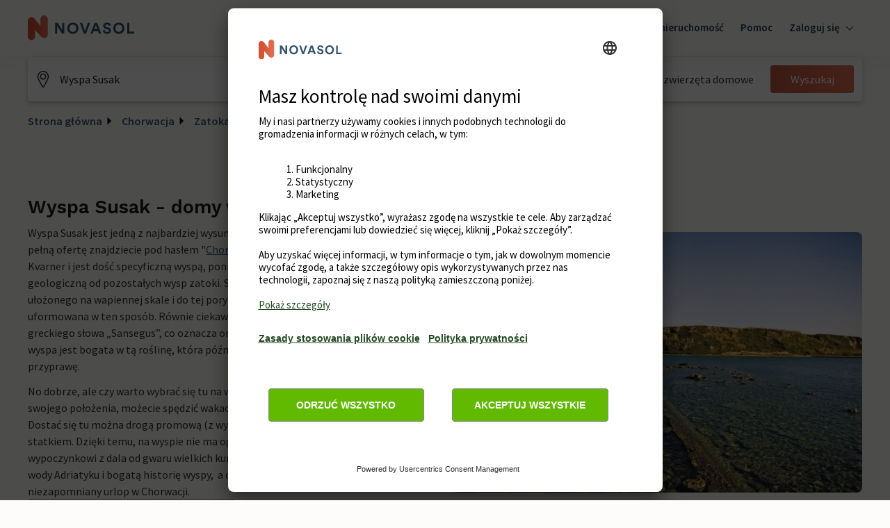

--- FILE ---
content_type: text/html; charset=utf-8
request_url: https://www.google.com/recaptcha/enterprise/anchor?ar=1&k=6Ld_wQ0rAAAAAEoGVddqO1lYI7-yukKgyU_0v2K_&co=aHR0cHM6Ly93d3cubm92YXNvbC5wbDo0NDM.&hl=en&v=7gg7H51Q-naNfhmCP3_R47ho&size=invisible&anchor-ms=20000&execute-ms=30000&cb=fjlosln8wfry
body_size: 48357
content:
<!DOCTYPE HTML><html dir="ltr" lang="en"><head><meta http-equiv="Content-Type" content="text/html; charset=UTF-8">
<meta http-equiv="X-UA-Compatible" content="IE=edge">
<title>reCAPTCHA</title>
<style type="text/css">
/* cyrillic-ext */
@font-face {
  font-family: 'Roboto';
  font-style: normal;
  font-weight: 400;
  font-stretch: 100%;
  src: url(//fonts.gstatic.com/s/roboto/v48/KFO7CnqEu92Fr1ME7kSn66aGLdTylUAMa3GUBHMdazTgWw.woff2) format('woff2');
  unicode-range: U+0460-052F, U+1C80-1C8A, U+20B4, U+2DE0-2DFF, U+A640-A69F, U+FE2E-FE2F;
}
/* cyrillic */
@font-face {
  font-family: 'Roboto';
  font-style: normal;
  font-weight: 400;
  font-stretch: 100%;
  src: url(//fonts.gstatic.com/s/roboto/v48/KFO7CnqEu92Fr1ME7kSn66aGLdTylUAMa3iUBHMdazTgWw.woff2) format('woff2');
  unicode-range: U+0301, U+0400-045F, U+0490-0491, U+04B0-04B1, U+2116;
}
/* greek-ext */
@font-face {
  font-family: 'Roboto';
  font-style: normal;
  font-weight: 400;
  font-stretch: 100%;
  src: url(//fonts.gstatic.com/s/roboto/v48/KFO7CnqEu92Fr1ME7kSn66aGLdTylUAMa3CUBHMdazTgWw.woff2) format('woff2');
  unicode-range: U+1F00-1FFF;
}
/* greek */
@font-face {
  font-family: 'Roboto';
  font-style: normal;
  font-weight: 400;
  font-stretch: 100%;
  src: url(//fonts.gstatic.com/s/roboto/v48/KFO7CnqEu92Fr1ME7kSn66aGLdTylUAMa3-UBHMdazTgWw.woff2) format('woff2');
  unicode-range: U+0370-0377, U+037A-037F, U+0384-038A, U+038C, U+038E-03A1, U+03A3-03FF;
}
/* math */
@font-face {
  font-family: 'Roboto';
  font-style: normal;
  font-weight: 400;
  font-stretch: 100%;
  src: url(//fonts.gstatic.com/s/roboto/v48/KFO7CnqEu92Fr1ME7kSn66aGLdTylUAMawCUBHMdazTgWw.woff2) format('woff2');
  unicode-range: U+0302-0303, U+0305, U+0307-0308, U+0310, U+0312, U+0315, U+031A, U+0326-0327, U+032C, U+032F-0330, U+0332-0333, U+0338, U+033A, U+0346, U+034D, U+0391-03A1, U+03A3-03A9, U+03B1-03C9, U+03D1, U+03D5-03D6, U+03F0-03F1, U+03F4-03F5, U+2016-2017, U+2034-2038, U+203C, U+2040, U+2043, U+2047, U+2050, U+2057, U+205F, U+2070-2071, U+2074-208E, U+2090-209C, U+20D0-20DC, U+20E1, U+20E5-20EF, U+2100-2112, U+2114-2115, U+2117-2121, U+2123-214F, U+2190, U+2192, U+2194-21AE, U+21B0-21E5, U+21F1-21F2, U+21F4-2211, U+2213-2214, U+2216-22FF, U+2308-230B, U+2310, U+2319, U+231C-2321, U+2336-237A, U+237C, U+2395, U+239B-23B7, U+23D0, U+23DC-23E1, U+2474-2475, U+25AF, U+25B3, U+25B7, U+25BD, U+25C1, U+25CA, U+25CC, U+25FB, U+266D-266F, U+27C0-27FF, U+2900-2AFF, U+2B0E-2B11, U+2B30-2B4C, U+2BFE, U+3030, U+FF5B, U+FF5D, U+1D400-1D7FF, U+1EE00-1EEFF;
}
/* symbols */
@font-face {
  font-family: 'Roboto';
  font-style: normal;
  font-weight: 400;
  font-stretch: 100%;
  src: url(//fonts.gstatic.com/s/roboto/v48/KFO7CnqEu92Fr1ME7kSn66aGLdTylUAMaxKUBHMdazTgWw.woff2) format('woff2');
  unicode-range: U+0001-000C, U+000E-001F, U+007F-009F, U+20DD-20E0, U+20E2-20E4, U+2150-218F, U+2190, U+2192, U+2194-2199, U+21AF, U+21E6-21F0, U+21F3, U+2218-2219, U+2299, U+22C4-22C6, U+2300-243F, U+2440-244A, U+2460-24FF, U+25A0-27BF, U+2800-28FF, U+2921-2922, U+2981, U+29BF, U+29EB, U+2B00-2BFF, U+4DC0-4DFF, U+FFF9-FFFB, U+10140-1018E, U+10190-1019C, U+101A0, U+101D0-101FD, U+102E0-102FB, U+10E60-10E7E, U+1D2C0-1D2D3, U+1D2E0-1D37F, U+1F000-1F0FF, U+1F100-1F1AD, U+1F1E6-1F1FF, U+1F30D-1F30F, U+1F315, U+1F31C, U+1F31E, U+1F320-1F32C, U+1F336, U+1F378, U+1F37D, U+1F382, U+1F393-1F39F, U+1F3A7-1F3A8, U+1F3AC-1F3AF, U+1F3C2, U+1F3C4-1F3C6, U+1F3CA-1F3CE, U+1F3D4-1F3E0, U+1F3ED, U+1F3F1-1F3F3, U+1F3F5-1F3F7, U+1F408, U+1F415, U+1F41F, U+1F426, U+1F43F, U+1F441-1F442, U+1F444, U+1F446-1F449, U+1F44C-1F44E, U+1F453, U+1F46A, U+1F47D, U+1F4A3, U+1F4B0, U+1F4B3, U+1F4B9, U+1F4BB, U+1F4BF, U+1F4C8-1F4CB, U+1F4D6, U+1F4DA, U+1F4DF, U+1F4E3-1F4E6, U+1F4EA-1F4ED, U+1F4F7, U+1F4F9-1F4FB, U+1F4FD-1F4FE, U+1F503, U+1F507-1F50B, U+1F50D, U+1F512-1F513, U+1F53E-1F54A, U+1F54F-1F5FA, U+1F610, U+1F650-1F67F, U+1F687, U+1F68D, U+1F691, U+1F694, U+1F698, U+1F6AD, U+1F6B2, U+1F6B9-1F6BA, U+1F6BC, U+1F6C6-1F6CF, U+1F6D3-1F6D7, U+1F6E0-1F6EA, U+1F6F0-1F6F3, U+1F6F7-1F6FC, U+1F700-1F7FF, U+1F800-1F80B, U+1F810-1F847, U+1F850-1F859, U+1F860-1F887, U+1F890-1F8AD, U+1F8B0-1F8BB, U+1F8C0-1F8C1, U+1F900-1F90B, U+1F93B, U+1F946, U+1F984, U+1F996, U+1F9E9, U+1FA00-1FA6F, U+1FA70-1FA7C, U+1FA80-1FA89, U+1FA8F-1FAC6, U+1FACE-1FADC, U+1FADF-1FAE9, U+1FAF0-1FAF8, U+1FB00-1FBFF;
}
/* vietnamese */
@font-face {
  font-family: 'Roboto';
  font-style: normal;
  font-weight: 400;
  font-stretch: 100%;
  src: url(//fonts.gstatic.com/s/roboto/v48/KFO7CnqEu92Fr1ME7kSn66aGLdTylUAMa3OUBHMdazTgWw.woff2) format('woff2');
  unicode-range: U+0102-0103, U+0110-0111, U+0128-0129, U+0168-0169, U+01A0-01A1, U+01AF-01B0, U+0300-0301, U+0303-0304, U+0308-0309, U+0323, U+0329, U+1EA0-1EF9, U+20AB;
}
/* latin-ext */
@font-face {
  font-family: 'Roboto';
  font-style: normal;
  font-weight: 400;
  font-stretch: 100%;
  src: url(//fonts.gstatic.com/s/roboto/v48/KFO7CnqEu92Fr1ME7kSn66aGLdTylUAMa3KUBHMdazTgWw.woff2) format('woff2');
  unicode-range: U+0100-02BA, U+02BD-02C5, U+02C7-02CC, U+02CE-02D7, U+02DD-02FF, U+0304, U+0308, U+0329, U+1D00-1DBF, U+1E00-1E9F, U+1EF2-1EFF, U+2020, U+20A0-20AB, U+20AD-20C0, U+2113, U+2C60-2C7F, U+A720-A7FF;
}
/* latin */
@font-face {
  font-family: 'Roboto';
  font-style: normal;
  font-weight: 400;
  font-stretch: 100%;
  src: url(//fonts.gstatic.com/s/roboto/v48/KFO7CnqEu92Fr1ME7kSn66aGLdTylUAMa3yUBHMdazQ.woff2) format('woff2');
  unicode-range: U+0000-00FF, U+0131, U+0152-0153, U+02BB-02BC, U+02C6, U+02DA, U+02DC, U+0304, U+0308, U+0329, U+2000-206F, U+20AC, U+2122, U+2191, U+2193, U+2212, U+2215, U+FEFF, U+FFFD;
}
/* cyrillic-ext */
@font-face {
  font-family: 'Roboto';
  font-style: normal;
  font-weight: 500;
  font-stretch: 100%;
  src: url(//fonts.gstatic.com/s/roboto/v48/KFO7CnqEu92Fr1ME7kSn66aGLdTylUAMa3GUBHMdazTgWw.woff2) format('woff2');
  unicode-range: U+0460-052F, U+1C80-1C8A, U+20B4, U+2DE0-2DFF, U+A640-A69F, U+FE2E-FE2F;
}
/* cyrillic */
@font-face {
  font-family: 'Roboto';
  font-style: normal;
  font-weight: 500;
  font-stretch: 100%;
  src: url(//fonts.gstatic.com/s/roboto/v48/KFO7CnqEu92Fr1ME7kSn66aGLdTylUAMa3iUBHMdazTgWw.woff2) format('woff2');
  unicode-range: U+0301, U+0400-045F, U+0490-0491, U+04B0-04B1, U+2116;
}
/* greek-ext */
@font-face {
  font-family: 'Roboto';
  font-style: normal;
  font-weight: 500;
  font-stretch: 100%;
  src: url(//fonts.gstatic.com/s/roboto/v48/KFO7CnqEu92Fr1ME7kSn66aGLdTylUAMa3CUBHMdazTgWw.woff2) format('woff2');
  unicode-range: U+1F00-1FFF;
}
/* greek */
@font-face {
  font-family: 'Roboto';
  font-style: normal;
  font-weight: 500;
  font-stretch: 100%;
  src: url(//fonts.gstatic.com/s/roboto/v48/KFO7CnqEu92Fr1ME7kSn66aGLdTylUAMa3-UBHMdazTgWw.woff2) format('woff2');
  unicode-range: U+0370-0377, U+037A-037F, U+0384-038A, U+038C, U+038E-03A1, U+03A3-03FF;
}
/* math */
@font-face {
  font-family: 'Roboto';
  font-style: normal;
  font-weight: 500;
  font-stretch: 100%;
  src: url(//fonts.gstatic.com/s/roboto/v48/KFO7CnqEu92Fr1ME7kSn66aGLdTylUAMawCUBHMdazTgWw.woff2) format('woff2');
  unicode-range: U+0302-0303, U+0305, U+0307-0308, U+0310, U+0312, U+0315, U+031A, U+0326-0327, U+032C, U+032F-0330, U+0332-0333, U+0338, U+033A, U+0346, U+034D, U+0391-03A1, U+03A3-03A9, U+03B1-03C9, U+03D1, U+03D5-03D6, U+03F0-03F1, U+03F4-03F5, U+2016-2017, U+2034-2038, U+203C, U+2040, U+2043, U+2047, U+2050, U+2057, U+205F, U+2070-2071, U+2074-208E, U+2090-209C, U+20D0-20DC, U+20E1, U+20E5-20EF, U+2100-2112, U+2114-2115, U+2117-2121, U+2123-214F, U+2190, U+2192, U+2194-21AE, U+21B0-21E5, U+21F1-21F2, U+21F4-2211, U+2213-2214, U+2216-22FF, U+2308-230B, U+2310, U+2319, U+231C-2321, U+2336-237A, U+237C, U+2395, U+239B-23B7, U+23D0, U+23DC-23E1, U+2474-2475, U+25AF, U+25B3, U+25B7, U+25BD, U+25C1, U+25CA, U+25CC, U+25FB, U+266D-266F, U+27C0-27FF, U+2900-2AFF, U+2B0E-2B11, U+2B30-2B4C, U+2BFE, U+3030, U+FF5B, U+FF5D, U+1D400-1D7FF, U+1EE00-1EEFF;
}
/* symbols */
@font-face {
  font-family: 'Roboto';
  font-style: normal;
  font-weight: 500;
  font-stretch: 100%;
  src: url(//fonts.gstatic.com/s/roboto/v48/KFO7CnqEu92Fr1ME7kSn66aGLdTylUAMaxKUBHMdazTgWw.woff2) format('woff2');
  unicode-range: U+0001-000C, U+000E-001F, U+007F-009F, U+20DD-20E0, U+20E2-20E4, U+2150-218F, U+2190, U+2192, U+2194-2199, U+21AF, U+21E6-21F0, U+21F3, U+2218-2219, U+2299, U+22C4-22C6, U+2300-243F, U+2440-244A, U+2460-24FF, U+25A0-27BF, U+2800-28FF, U+2921-2922, U+2981, U+29BF, U+29EB, U+2B00-2BFF, U+4DC0-4DFF, U+FFF9-FFFB, U+10140-1018E, U+10190-1019C, U+101A0, U+101D0-101FD, U+102E0-102FB, U+10E60-10E7E, U+1D2C0-1D2D3, U+1D2E0-1D37F, U+1F000-1F0FF, U+1F100-1F1AD, U+1F1E6-1F1FF, U+1F30D-1F30F, U+1F315, U+1F31C, U+1F31E, U+1F320-1F32C, U+1F336, U+1F378, U+1F37D, U+1F382, U+1F393-1F39F, U+1F3A7-1F3A8, U+1F3AC-1F3AF, U+1F3C2, U+1F3C4-1F3C6, U+1F3CA-1F3CE, U+1F3D4-1F3E0, U+1F3ED, U+1F3F1-1F3F3, U+1F3F5-1F3F7, U+1F408, U+1F415, U+1F41F, U+1F426, U+1F43F, U+1F441-1F442, U+1F444, U+1F446-1F449, U+1F44C-1F44E, U+1F453, U+1F46A, U+1F47D, U+1F4A3, U+1F4B0, U+1F4B3, U+1F4B9, U+1F4BB, U+1F4BF, U+1F4C8-1F4CB, U+1F4D6, U+1F4DA, U+1F4DF, U+1F4E3-1F4E6, U+1F4EA-1F4ED, U+1F4F7, U+1F4F9-1F4FB, U+1F4FD-1F4FE, U+1F503, U+1F507-1F50B, U+1F50D, U+1F512-1F513, U+1F53E-1F54A, U+1F54F-1F5FA, U+1F610, U+1F650-1F67F, U+1F687, U+1F68D, U+1F691, U+1F694, U+1F698, U+1F6AD, U+1F6B2, U+1F6B9-1F6BA, U+1F6BC, U+1F6C6-1F6CF, U+1F6D3-1F6D7, U+1F6E0-1F6EA, U+1F6F0-1F6F3, U+1F6F7-1F6FC, U+1F700-1F7FF, U+1F800-1F80B, U+1F810-1F847, U+1F850-1F859, U+1F860-1F887, U+1F890-1F8AD, U+1F8B0-1F8BB, U+1F8C0-1F8C1, U+1F900-1F90B, U+1F93B, U+1F946, U+1F984, U+1F996, U+1F9E9, U+1FA00-1FA6F, U+1FA70-1FA7C, U+1FA80-1FA89, U+1FA8F-1FAC6, U+1FACE-1FADC, U+1FADF-1FAE9, U+1FAF0-1FAF8, U+1FB00-1FBFF;
}
/* vietnamese */
@font-face {
  font-family: 'Roboto';
  font-style: normal;
  font-weight: 500;
  font-stretch: 100%;
  src: url(//fonts.gstatic.com/s/roboto/v48/KFO7CnqEu92Fr1ME7kSn66aGLdTylUAMa3OUBHMdazTgWw.woff2) format('woff2');
  unicode-range: U+0102-0103, U+0110-0111, U+0128-0129, U+0168-0169, U+01A0-01A1, U+01AF-01B0, U+0300-0301, U+0303-0304, U+0308-0309, U+0323, U+0329, U+1EA0-1EF9, U+20AB;
}
/* latin-ext */
@font-face {
  font-family: 'Roboto';
  font-style: normal;
  font-weight: 500;
  font-stretch: 100%;
  src: url(//fonts.gstatic.com/s/roboto/v48/KFO7CnqEu92Fr1ME7kSn66aGLdTylUAMa3KUBHMdazTgWw.woff2) format('woff2');
  unicode-range: U+0100-02BA, U+02BD-02C5, U+02C7-02CC, U+02CE-02D7, U+02DD-02FF, U+0304, U+0308, U+0329, U+1D00-1DBF, U+1E00-1E9F, U+1EF2-1EFF, U+2020, U+20A0-20AB, U+20AD-20C0, U+2113, U+2C60-2C7F, U+A720-A7FF;
}
/* latin */
@font-face {
  font-family: 'Roboto';
  font-style: normal;
  font-weight: 500;
  font-stretch: 100%;
  src: url(//fonts.gstatic.com/s/roboto/v48/KFO7CnqEu92Fr1ME7kSn66aGLdTylUAMa3yUBHMdazQ.woff2) format('woff2');
  unicode-range: U+0000-00FF, U+0131, U+0152-0153, U+02BB-02BC, U+02C6, U+02DA, U+02DC, U+0304, U+0308, U+0329, U+2000-206F, U+20AC, U+2122, U+2191, U+2193, U+2212, U+2215, U+FEFF, U+FFFD;
}
/* cyrillic-ext */
@font-face {
  font-family: 'Roboto';
  font-style: normal;
  font-weight: 900;
  font-stretch: 100%;
  src: url(//fonts.gstatic.com/s/roboto/v48/KFO7CnqEu92Fr1ME7kSn66aGLdTylUAMa3GUBHMdazTgWw.woff2) format('woff2');
  unicode-range: U+0460-052F, U+1C80-1C8A, U+20B4, U+2DE0-2DFF, U+A640-A69F, U+FE2E-FE2F;
}
/* cyrillic */
@font-face {
  font-family: 'Roboto';
  font-style: normal;
  font-weight: 900;
  font-stretch: 100%;
  src: url(//fonts.gstatic.com/s/roboto/v48/KFO7CnqEu92Fr1ME7kSn66aGLdTylUAMa3iUBHMdazTgWw.woff2) format('woff2');
  unicode-range: U+0301, U+0400-045F, U+0490-0491, U+04B0-04B1, U+2116;
}
/* greek-ext */
@font-face {
  font-family: 'Roboto';
  font-style: normal;
  font-weight: 900;
  font-stretch: 100%;
  src: url(//fonts.gstatic.com/s/roboto/v48/KFO7CnqEu92Fr1ME7kSn66aGLdTylUAMa3CUBHMdazTgWw.woff2) format('woff2');
  unicode-range: U+1F00-1FFF;
}
/* greek */
@font-face {
  font-family: 'Roboto';
  font-style: normal;
  font-weight: 900;
  font-stretch: 100%;
  src: url(//fonts.gstatic.com/s/roboto/v48/KFO7CnqEu92Fr1ME7kSn66aGLdTylUAMa3-UBHMdazTgWw.woff2) format('woff2');
  unicode-range: U+0370-0377, U+037A-037F, U+0384-038A, U+038C, U+038E-03A1, U+03A3-03FF;
}
/* math */
@font-face {
  font-family: 'Roboto';
  font-style: normal;
  font-weight: 900;
  font-stretch: 100%;
  src: url(//fonts.gstatic.com/s/roboto/v48/KFO7CnqEu92Fr1ME7kSn66aGLdTylUAMawCUBHMdazTgWw.woff2) format('woff2');
  unicode-range: U+0302-0303, U+0305, U+0307-0308, U+0310, U+0312, U+0315, U+031A, U+0326-0327, U+032C, U+032F-0330, U+0332-0333, U+0338, U+033A, U+0346, U+034D, U+0391-03A1, U+03A3-03A9, U+03B1-03C9, U+03D1, U+03D5-03D6, U+03F0-03F1, U+03F4-03F5, U+2016-2017, U+2034-2038, U+203C, U+2040, U+2043, U+2047, U+2050, U+2057, U+205F, U+2070-2071, U+2074-208E, U+2090-209C, U+20D0-20DC, U+20E1, U+20E5-20EF, U+2100-2112, U+2114-2115, U+2117-2121, U+2123-214F, U+2190, U+2192, U+2194-21AE, U+21B0-21E5, U+21F1-21F2, U+21F4-2211, U+2213-2214, U+2216-22FF, U+2308-230B, U+2310, U+2319, U+231C-2321, U+2336-237A, U+237C, U+2395, U+239B-23B7, U+23D0, U+23DC-23E1, U+2474-2475, U+25AF, U+25B3, U+25B7, U+25BD, U+25C1, U+25CA, U+25CC, U+25FB, U+266D-266F, U+27C0-27FF, U+2900-2AFF, U+2B0E-2B11, U+2B30-2B4C, U+2BFE, U+3030, U+FF5B, U+FF5D, U+1D400-1D7FF, U+1EE00-1EEFF;
}
/* symbols */
@font-face {
  font-family: 'Roboto';
  font-style: normal;
  font-weight: 900;
  font-stretch: 100%;
  src: url(//fonts.gstatic.com/s/roboto/v48/KFO7CnqEu92Fr1ME7kSn66aGLdTylUAMaxKUBHMdazTgWw.woff2) format('woff2');
  unicode-range: U+0001-000C, U+000E-001F, U+007F-009F, U+20DD-20E0, U+20E2-20E4, U+2150-218F, U+2190, U+2192, U+2194-2199, U+21AF, U+21E6-21F0, U+21F3, U+2218-2219, U+2299, U+22C4-22C6, U+2300-243F, U+2440-244A, U+2460-24FF, U+25A0-27BF, U+2800-28FF, U+2921-2922, U+2981, U+29BF, U+29EB, U+2B00-2BFF, U+4DC0-4DFF, U+FFF9-FFFB, U+10140-1018E, U+10190-1019C, U+101A0, U+101D0-101FD, U+102E0-102FB, U+10E60-10E7E, U+1D2C0-1D2D3, U+1D2E0-1D37F, U+1F000-1F0FF, U+1F100-1F1AD, U+1F1E6-1F1FF, U+1F30D-1F30F, U+1F315, U+1F31C, U+1F31E, U+1F320-1F32C, U+1F336, U+1F378, U+1F37D, U+1F382, U+1F393-1F39F, U+1F3A7-1F3A8, U+1F3AC-1F3AF, U+1F3C2, U+1F3C4-1F3C6, U+1F3CA-1F3CE, U+1F3D4-1F3E0, U+1F3ED, U+1F3F1-1F3F3, U+1F3F5-1F3F7, U+1F408, U+1F415, U+1F41F, U+1F426, U+1F43F, U+1F441-1F442, U+1F444, U+1F446-1F449, U+1F44C-1F44E, U+1F453, U+1F46A, U+1F47D, U+1F4A3, U+1F4B0, U+1F4B3, U+1F4B9, U+1F4BB, U+1F4BF, U+1F4C8-1F4CB, U+1F4D6, U+1F4DA, U+1F4DF, U+1F4E3-1F4E6, U+1F4EA-1F4ED, U+1F4F7, U+1F4F9-1F4FB, U+1F4FD-1F4FE, U+1F503, U+1F507-1F50B, U+1F50D, U+1F512-1F513, U+1F53E-1F54A, U+1F54F-1F5FA, U+1F610, U+1F650-1F67F, U+1F687, U+1F68D, U+1F691, U+1F694, U+1F698, U+1F6AD, U+1F6B2, U+1F6B9-1F6BA, U+1F6BC, U+1F6C6-1F6CF, U+1F6D3-1F6D7, U+1F6E0-1F6EA, U+1F6F0-1F6F3, U+1F6F7-1F6FC, U+1F700-1F7FF, U+1F800-1F80B, U+1F810-1F847, U+1F850-1F859, U+1F860-1F887, U+1F890-1F8AD, U+1F8B0-1F8BB, U+1F8C0-1F8C1, U+1F900-1F90B, U+1F93B, U+1F946, U+1F984, U+1F996, U+1F9E9, U+1FA00-1FA6F, U+1FA70-1FA7C, U+1FA80-1FA89, U+1FA8F-1FAC6, U+1FACE-1FADC, U+1FADF-1FAE9, U+1FAF0-1FAF8, U+1FB00-1FBFF;
}
/* vietnamese */
@font-face {
  font-family: 'Roboto';
  font-style: normal;
  font-weight: 900;
  font-stretch: 100%;
  src: url(//fonts.gstatic.com/s/roboto/v48/KFO7CnqEu92Fr1ME7kSn66aGLdTylUAMa3OUBHMdazTgWw.woff2) format('woff2');
  unicode-range: U+0102-0103, U+0110-0111, U+0128-0129, U+0168-0169, U+01A0-01A1, U+01AF-01B0, U+0300-0301, U+0303-0304, U+0308-0309, U+0323, U+0329, U+1EA0-1EF9, U+20AB;
}
/* latin-ext */
@font-face {
  font-family: 'Roboto';
  font-style: normal;
  font-weight: 900;
  font-stretch: 100%;
  src: url(//fonts.gstatic.com/s/roboto/v48/KFO7CnqEu92Fr1ME7kSn66aGLdTylUAMa3KUBHMdazTgWw.woff2) format('woff2');
  unicode-range: U+0100-02BA, U+02BD-02C5, U+02C7-02CC, U+02CE-02D7, U+02DD-02FF, U+0304, U+0308, U+0329, U+1D00-1DBF, U+1E00-1E9F, U+1EF2-1EFF, U+2020, U+20A0-20AB, U+20AD-20C0, U+2113, U+2C60-2C7F, U+A720-A7FF;
}
/* latin */
@font-face {
  font-family: 'Roboto';
  font-style: normal;
  font-weight: 900;
  font-stretch: 100%;
  src: url(//fonts.gstatic.com/s/roboto/v48/KFO7CnqEu92Fr1ME7kSn66aGLdTylUAMa3yUBHMdazQ.woff2) format('woff2');
  unicode-range: U+0000-00FF, U+0131, U+0152-0153, U+02BB-02BC, U+02C6, U+02DA, U+02DC, U+0304, U+0308, U+0329, U+2000-206F, U+20AC, U+2122, U+2191, U+2193, U+2212, U+2215, U+FEFF, U+FFFD;
}

</style>
<link rel="stylesheet" type="text/css" href="https://www.gstatic.com/recaptcha/releases/7gg7H51Q-naNfhmCP3_R47ho/styles__ltr.css">
<script nonce="L5VRj_pk6g2Ry3IaH1CVhA" type="text/javascript">window['__recaptcha_api'] = 'https://www.google.com/recaptcha/enterprise/';</script>
<script type="text/javascript" src="https://www.gstatic.com/recaptcha/releases/7gg7H51Q-naNfhmCP3_R47ho/recaptcha__en.js" nonce="L5VRj_pk6g2Ry3IaH1CVhA">
      
    </script></head>
<body><div id="rc-anchor-alert" class="rc-anchor-alert"></div>
<input type="hidden" id="recaptcha-token" value="[base64]">
<script type="text/javascript" nonce="L5VRj_pk6g2Ry3IaH1CVhA">
      recaptcha.anchor.Main.init("[\x22ainput\x22,[\x22bgdata\x22,\x22\x22,\[base64]/[base64]/[base64]/KE4oMTI0LHYsdi5HKSxMWihsLHYpKTpOKDEyNCx2LGwpLFYpLHYpLFQpKSxGKDE3MSx2KX0scjc9ZnVuY3Rpb24obCl7cmV0dXJuIGx9LEM9ZnVuY3Rpb24obCxWLHYpe04odixsLFYpLFZbYWtdPTI3OTZ9LG49ZnVuY3Rpb24obCxWKXtWLlg9KChWLlg/[base64]/[base64]/[base64]/[base64]/[base64]/[base64]/[base64]/[base64]/[base64]/[base64]/[base64]\\u003d\x22,\[base64]\\u003d\x22,\x22wrzCk8KwwpjDuRtKw68Cw5HCg8K2wrMAcMO/w7TCkCvCnWTDnsKsw6VVdsKXwqgww5zDksKUwpzCnhTCsgMHNcOQwr9rSMKIJ8KvVjtLfGxzw73Du8K0QW0mS8Ovwpwlw4oww7QGJj56fi0ALcKkdMOHwovDgsKdwp/Cj2XDpcOXPcKdH8KxLsKHw5LDicKjw7zCoT7Crxo7NXFESl/Dq8OXX8OzFsK3OsKwwrYsPmxvfnfCiz/[base64]/H28/wo0ww51ndg5WeW7DqHTDi8OwXCdlwqkvXAfCs3AmVMKBCcO2w7rCmDzCoMK8wqHCq8OjcsOCRCXCkg1Lw63DjELDg8OEw483wpvDpcKzBC7DrxoPwrbDsS5fVA3DosOfwoccw43DqSBeLMK8w7R2wrvDnsKyw7vDu1wiw5fCo8KHwphrwrR4AsO6w7/ClMK0IsOdGMKYwr7CrcKLw4lHw5TCt8KXw498RcKcecOxDsO9w6rCj2bCj8OPJAfDkk/CumMRwpzCnMKKHcOnwoUEwoYqMmcowo4VMsKcw5AdBmk3wpEIwrnDk0jCs8K7CmwTw7PCtzpnDcOwwq/DuMOKwqTCtEfDlMKBTBF/wqnDnU5HIsO6wohQwpXCs8O6w5l8w4dMwrfCsUR9VivCmcOMEBZEw4bCpMKuLz9Ewq7CvGTCtB4OCwDCr3wGOQrCrVDCrCdeOW3CjsOsw47CjwrCqGEeG8O2w7o6FcOUwoEsw4PCkMOgHBFTwpzCrV/[base64]/XVIsw4TDilZfSMO/RVHDhjLDgHcjHcOtISLDl8OywobCklcrwpPDjwJiI8OBJXc9UH/CsMKywrZ2fSzDnMOMwpjChcKrw4IbwpXDq8O5w5rDjXPDkMKxw67DiQnCgMKrw6HDscO0AknDpcKYCcOKwrYyWMK+PMOFDMKAH3wVwr0fb8OvHk3Du3bDj0DCtMKxTzvCuXPClMOswozDgW/CrcOKwqk7H0sNw7Nfw5QewqPCtcK8SsKVAMKlLyvCp8KidMOQZwJPworDvMK2wo/DmsOdw6PDs8Kdw7Fcw5DCgMOjasOADMOrw5hWwqUcwrUlSnjDoMOidMOGw6w6w5txwpFgIwB5w5B5w7NhE8O9LGNswo7DqsOJw7DDt8KTfAHDvRjDkg3DtnHCnsKzH8OwPRXDpcKbWsK/w6F9K3rDtWrDkC/[base64]/w5rCjillGC/[base64]/CiMK3wokLwqsSRsOvLcKqGUMWX8Ouwopzw45LwoXCnMKOZcO0MiHDvMO7dsOiwqfCrWIKw4PDk2/Dui/Ct8OkwrjDscOrwo9kw59oF1I8w4t7Jw1/wqTCo8OfEMKswojCjMKYwpFVIcOtC2tHw4sBfsK7wrouwpZZV8KKwrVQwocFw5nCn8OiXF7CgSXDg8KJw6DCtH87AsO6w7PCrw0vKSvDgUEZwrMeTsO2wrp/[base64]/ci4mD8KlCDTDnzfCoxvCqsKneMKKw7PDhsOXeFPCicKHw7kPMMK9w7XDvmLDqMKkDX7DvXnCsirDkFfDvcOrw5p6w6rCqhzCiXkwwpA5w7R9B8KjfsO5w558woJwwpnCrH/DmEcuw4/DnAzClVTDvxUMwrLDoMKQw4R1bSHDrhbCj8Ogw5ARw4TDl8KrwqLCoUXCr8OQwrDDhMO/[base64]/DuMKew6tMDgEVXcKgwrklUn/[base64]/DoFtdwovCsgh7wqnCqgpFccOPw5PDucKOw5nDng5QD0rCoMOKdhtSYMKfBSfCmVfCrsOkeFDDvCA3NFrDujLDjsOawqLDlcOyIHfCsngUwo3DsxMZwrfCtsK+wq1nw77DhyFKew/DrsO4wrUrHsOawqTDoXvDvMOQchjCsG1JwoPCt8O/wosCwoIAC8KeI1l9aMKjwqQJaMOnS8OuwoXCucO1w5fDhQluFsKDcsO6fDrCoiJtwogHwpQrRcOtwqDCoA/CsiZacMKwbcKBwpgRHU4EKh8Ga8K7wqrCiBzDtMKgwqXCgisgKCwxGEx9w7UUw7vDg3ArwpHDpxbCs2PDjMOvP8OQGcKnwotBPwLDhMKgE0/DuMOwwpzDlzfDq1FLwozCgBFVwoPDuhfCicOQw7JMw43Dk8KFw48Zw4Aswo4Iw7InCcOpAcOmGxLDj8O8LAU9Y8KIwpUnwrbDjDjCgzRHwrzCqsO3wrU6JsO4MybDkcOzc8KBBhDCtgfDocKJCQhVKADDvsOiQ07CvMObwpLDnBTCn0XDjsKawpZ1Kic/[base64]/DpcONwpXCvMOBwpRCw5FvGELDuV3CgwPDvhLChBjChcOeGMKnVsKbw7/DnGkpfGHCpsOJwrZRw6VAXzbCsQcMAAhWw4dYGRldwo4uw7rDrcOhwodDesKYwqVaFhxQfl/DnsKpHsO0cMOjdw5vwqZ4KMKQcWMHwowHw4kDw4TDsMOAwrsCVB7DuMKsw47Diw98NVBRVcOWLX/CoMKBwo9FYsKjU3o9FsOQecOGwoAfAkM5UMO0bXLDqR3DnMKFw4XDicO+e8O+wpAFw7jDvsKeNyHCrcKjTcOmRyN/VsOkAzXCrQA+w5rDrTHCiUHCtSDDqmHDm2ArwovDpzrDl8OZOxk3BsOFwp5Zw5pyw4fDqDciw7BtDcKhVXLClcKpLsOvaD/[base64]/DpVfDlcK3w5jDg8OXaWzCjk0bwovCkcKJwrHCkcKqTz1WwqUFwr/DsS9+GcOnw5fDlRozwrkPw6IKSsKXwr3DlmVLbFNDbsK2J8Ojw7cwWMOWBVPDgMKEKcKNNMOIwrEVS8OmY8KPw7JIVizChinDgi19w7Z+cXjDisKVW8OHwqgZX8ODVMKVEHrCrsOMRsKnw6DCncK/GnBPw795wpDDrGdmwpnDkTl/[base64]/DksOmQcONDcOoccKpVWl+w5N4BcOoCVXDqcKdZSTCnT/DoCBgGMO7w4gjw4Bjwq9Pwop7wo1qwoFGCF4Owrh5w5ZpfkjDiMKkDMK1ecKbYMKmT8OGaFDDmioww7x/fi/CtcO/[base64]/[base64]/[base64]/[base64]/w7vDrg/CosKlccKUwqDCgsKQHsOow4gwwrDClVZUTMKywoN1EhDDpWnDgcKKwoDDscObw5U0wo/CuQc9NMOcw7EKwr9nw7New43CjcKhc8KUwpXDocKMR0QJEB3DrUUUEMOIwqNSKntKIl7Dol3CrcKXw6wLbsKXw5YhOcOvw5DDlsKtY8KGwo5UwoRrw63CgXXCrzjDucO4D8K/ccOvwqbCo2NCTU8zwq3CrMKARMO1woYEK8OZUS7Cg8Kiw6XCuB3Ct8KGw77CpcOrPMOJc35zWcKLPQlRwpFew7PCuQ8CwqgRwrAuRDvCrsKew645TMKEwrTCm3xiLsKjwrPDol/CgHANwo4Fw48IHMK2Dnsdwp7CtsO6SGBDw7AXw77DrgVvw6PCpjtCcA/ChR0ffMKSw7/Dq1hDKsKHcEQkC8K6bTsSwoHDkMKzImbDoMOAwq7ChxcMwp7Cv8Omw44Swq/DosOVOMKMMidswoHChhzDhlkHwpbCnwk+w4rDvMKGKnEWLMOyHxRScXXDgsK9WcKmwo7DjsOnVmw/wo1NWMKASsO6EcOKC8OCK8OLw6bDmMOfFnXCoh0jwobCmcKHbcOWw5xCwp/[base64]/Cu8Okw43Cl8O1w4/Di8O1w4gdwpROYMKqwplLKk3DpMOCesKlwqIMwqHCtVjCgMKzwpnDkwrClMKjbjk/[base64]/wq1Rw5N4wqsSw4PDjcO1IsO9dAxxw57Ci8OUBMO0A0zCr8Osw4vDh8KawpwUdsK3wpXCiCDDscKrw7/[base64]/[base64]/CkcOnw5TDhsO+wocPZRjDgSQ1GMOoZcO2w5sWwq/Cr8OVPcOYw4nDqkjCpRnCvxXCuXHDs8KSJlLDrzVvNlTCmMOJwpDCoMKgwo/DmsKAwo/DhhweO3hPwpbDqS5uTXwfO0FqfcOXwq3CqwA3wrXDpS9BwrJhZsKrKMOrwpPCs8OHYiTDkMOgCWIAw4rDjsOvG34Tw6MkYsKqwozDssOuwqI6w5lkw4fCuMKWBcOzf2wCA8OLwpwJwqLCncOiQsOFwp/[base64]/DoMOow4HDkFpGw7FNAcOWw43DlUgqwpHDmsKOw7FbwqLDiljDnmjDsGDCusOAw5vDpTzCl8KzdcOXYA/[base64]/DrCXDlXMmOcKPd2rClMKscCQVbMKEw4nDvcOZEnJpwpzDuTjDnsKCw4XCkMO7w5cMwo3CuBksw4JQwoVLw5g8dBvCoMKYwqduwpJfAmcuw4wYc8Ovw4HDizxQIsKQX8OVOcOlw5HDrcOLWsKMNMK8wpXClhnDoQLDphnCtsK1wq/Ch8KAIX3DlmV7f8OpwoDCmi91cQV2RzhKfcOYwqpUCDA/HApAw4wvwpYjwrdzH8KAw4gZLcOKwqQLwpPDjsO6M2shHR/[base64]/CkcKcY8OmwoTCnDQCXsKuQ8K+wqTConA1S2/Cij9JOsKhEcKqw7plJQTCksOQPQtUdQtfeTpkMsOlDmvDnS3DmmIowqDDul1ew6dgwoTCpGTDqClRFjnDlMKtXyTDg2dfw6LDkzvCm8OzTsK8FS54w7fCmG7Cm052wpXCisO5CsODLcOjwpXDr8OZWFJ/HB/CssOpMWjDrcOET8OZZsK6FH7Cg3hmw5HDvDHCrgfCoBQ5w7rDvsKWwprCm0ZKTMOMw7QmFxhFwqdMw6AMK8Ouw6I1wq8DLX1VwpRBIMK4w6HDg8OBw4ZwM8Oyw5fDgMOYwpINESfDqcKHQMKBKB/DvCdXwqXDj2LCmBhiw4/CrsKUKMOSDAHCi8OwwpNHEsKWwrLDrSp5wq8gA8KURMO7w6fChsOAcsKUw418TsOHZ8KaE1AvwpPDrwrCsRjDtAPDmF/[base64]/[base64]/DkgbDuMK8bgDDj8OBwpcEw5YrwogQwotoBcKaZk59dcOEwoTCmHBYw4PDrMOswrNMLMKZAMOjw5oJwr/CoA/CgsKgw7fCncOYwp1Vw5/DrcKzTSVSwpXCr8Kkw5YafcO5ZQI9w6sJYjvDjsOhw4J/[base64]/ChsKyw4XCqXdKYMKrw4/CmcOfD8OCCMKqw7IswrvCs8ORfMOLZsKzYMKzWAXCnyFiw4PDusKKw5jDiCnCg8Oiw4J0DHXDg0J/w7pMUFnCnCDCtsOTcmVffcKjDMKCwqLDhEFww7zCmj3DgQzDn8ORw5kibAbCmMK0azNswps9w6Yew6rCmMKZdg95wp7CgsKxw7cSY1fDsMOTw7TCsGhsw6/Dj8KcNzR0dcKhOMOSw4TDthHDrMORwpPCg8OMHsK2b8OmFsOXw6XDtmPDnEBiwoXClGhCDjNQwpp7b0MGw7fCqUjDhsO/FcONX8KPdcO3wonCu8KYSMOJwrbCusO+bsOUw7DDvcKpfiLDg3rCviTDozAgRSYawpHDphDCucOLw4XClMOlwrNEEcKMwrdFLDdFwqxGw5tPwpjDkloPwq3DjxcIQsO2wpHCsMKRdFPChMOMGMOFHsK7ACYiKEPCtMKzW8KswrVfwqHCthMJw6Adw7/[base64]/DuMKswqFoRsKbw4LDu8OWe1s1fn3DpUw7eMKHX2nCksO9wrnDlcOsOsKiwpp2fsOFDcKTCENJIwTCq1Vxw7MPw4HClMOTFsKHdMOvdFRPVRDCkxsFwo/Ch2fDqCdfW0w1w48macKcw5VRdxnClMO2ScKVYcOka8KianlEYiDCv2jDtsOBOsKOS8O1w43Clw7CkMKvZhISEmbCjcK+LTJRZWIaPcKBw5zDsh/Crz3DthArwpAbwp7DhCXCoGxCc8Obw4vDtVnDkMK3MT3CsQhCwpHCncO2wqVnw6o2fsOtwqvDu8O3Lm1MNRbClDhKwpk9wrcGLMKDwpbCtMOdwqYBwqQ1Vw1GbELCrsKlfijDgMO4bMKTdzfCncKzw6fDqsKQF8O3wpxAYTAPwqfDhMOnRl/[base64]/CpMO4wpIhdsKGcDxyIsK2JD80wp58PcO8CyxUZMKiwpVAA8K9RA/CglUxw4tGwrLDjcOXw63Ch0XCk8KUNcKBwqHCmcKVTirDvsKcwobClRfCmiYFw4zDqjAHwp1qfTPCh8KVwrzCn2vCoTfCtMKowq95wrEaw4QSwoQQwr3DnG8sSsOIMcOKwr3Cpnhpwrtyw44WKsOXw6nClgjChcOAEsO5QsORwr7DnlnDvit/wqrClMOMw7cJwqJww5XDvMOUSC7Dhk1PPRLCrQ3CrCXCmQpCCzLCt8KUKj10wqTCmkPDgsO/I8KyNENvecONb8KQw4rCsl/[base64]/[base64]/Cj8KHY8KkBl1RwoNfGgvCvsKswp4TesKgHsKZw6TDoC/[base64]/CgMKIwp3Coz4ywrBVw6xCwr3DtwcAwooaCRAgwrguMMOkw6bDtgIyw4MhOsO/wpLCgsOFwqHCkEpcTFInFwnCgcKSYRfDqhluXcOweMOcwoM9woPDjMKoBBhSA8KfIMOTAcK1wpQQwp/DsMO1J8KXBMOWw6xGfRFrw50lwplqWjgWQGDCqcK7b0XDlcK/w4/[base64]/JnXChjlzWyEXOCZlGB0pwrlOw61bw5obW8KjJ8O2MWvCqg9IHRfCrsKywqXDrsOLw7dcTsOvF2zClGLDjmBCwplKccOJUgtGwq4EwpHDmsOQwp1yWUk6w7scQ3/DtcKaRi0lRGhnCmp7VXRVwqR0woLClhVuw4UMw79HwqYAw7VMw5smwplpw5XDiCvDgQBXw7XDn0gRDR06BnQlwrhOMEcvSmnCmMOcwr/DgX7DvWHDrD7ClVtnFnNXVsOWwr/DjCBYaMO4wqZawqzDisOYw6oQw7pxRsOKA8OveDDCo8ODwoR9OcKawoNswoTCgXXDqMOWC0vClXosPjrCvMOZP8Kuw6UVwoDDlsOww47Cm8KPPMOGwpgKw4bCuizDtMOzwo3DlMK/woFtwqUAQn1WwrxyNsK1DcOnwp5uw6DCv8Ofwr8zHTLDnMOxw6XCgV3DocO4FMKIw63Ds8O6wpfCh8Kxw4jCnQQ5Jho3RcKsMgrCuzXDjQcgegMadMOawobDmMK9W8Kuw64AA8KGE8KOwr4rwoAIYsKMw49UwoDCpAYjX3o/wo7Cs2nDnMKtOHXChsKTwr4vw4vDswHDhD0gw40OHMKewrsjw48ZLmjCtcKew7I2wprDrSfCnClXGFHDrsODDQYgwq0SwqtuTT/CmU7Dp8KZw7kkw6jDgkANw50owp9FGXnCmsKdw4QGwp0OwoFVw4oSw69hwrBHawEhwrLCtA3DrsKmwqnDoEcQGsKow5rCm8KxFFEKPSjCl8K7Ri/DpsOTQsOjwrfCqz1fGMOqwrA0XcO+w5EGF8KFAsKYXl1swqXDl8O+wrjChUkpwqdYwrzClWHDs8Kabm1vw4xZwrlIGALDisOoc3rCjDsTwoZ9w7MbRMONTyw2w5HCr8KvMsKEw4Vew5JWcTJfWRnDt0cEAsOsaRvDgMOHfsK/fFEzB8KTFsOIw6nDvynDl8OEwosvw65jCVxDw4fCqzZxZcOdwrEfwqLDi8KZKWE2w5rDvhRMwqvDnTJoJH/CmX7DvcOiZntTw7bDmsOLw6FswoDDhGTCmkDDsHrDmTg2fhHDlsKWwqx3OcKwSwJWw65Mw7k7wqjDrSwJH8OBwpTDkcKxwqXDg8KlE8KaDsOtMsORbsKmJ8Knw5LCssOuZsKBekpwwrLDrMKYRcKdS8O5Gw/DlBvDosO9w4/Dh8KwPmhLw4TDiMOzwp9+w73CgcOowqfDs8K5Bw7CkmXCoTDDon7CrMOxAGLDlCwOQMOxw6wsGcONbMO8w5Mtw6zDimzDmh4gw5vCgcOdwpUGWMK3MQIeIMO/B13CsDrDm8OccToHfcKCZgErwot2SGLDsVAJEFDCvcOHwq0HeGnCrU/Cp1PDpTEJw5B1w4bDlsKgwqPCsMKjw5/DjEjDhcKKDU3CrcOWM8OiwpEIKsKTdMOQw5cww7ALJRnCjiDDj0oBT8KgHUDCpB7DuzMqeQpWw4lZw45uwoE5wqDDgC/DlMOOw78vfcOQE3zCh1IBwr3DicKHfGF4MsOPBcOFH0vDisK7PhRDw688AMOfZ8KAOnRBbcO+wpHDj1hpwrInwr3Cl0HClD3CsBQLTnHCo8Opwp/Cp8KSaF7DgcOOQRFoMHw4w6bCicKDTcKUHzDCmsOrHQdnW3oHw6c0YsKkwp7CucO/[base64]/Cu8Kkw6cDKsKjw5bCtMKqC8Kuwq/CpMKGwp7Dr1MobsKsw4Vyw7dWeMKLwqDCgsKUG3bChMOUcDDDmsKOHBvCrcKFwoHCslzDux3ClsOpwo0aw6HCmMKqIkbDkjjCn2/DgsKzwonDghbDsE8xw6U0DsOVc8OZw4bDkRXDqEPDoxXDsjN+BH0jwqkCwpnCtScqBMOHFsOew4VhVhkpwpQxWHnDjy/DlMObw4rDisKKwowowo1ww5h3X8Oew6wHwqbDrsKfw7JUw6jDv8K3a8O9V8OJBMOsKhsOwp48w4NbE8Ocw5wgekHDqMKnJsOUTVXChMO+wrDDiT/[base64]/CtRdPP8KxTcOrYMKsfMKIw4cubsOrUgtCwqRJMcKiw7bDjwssDn47XVglw5bDnMOsw7J0VMOrPRsQKkFmJ8KDfgh+GWJmDzd5wrIce8Orw5EOwq/[base64]/DssOsO8OMAh8DWMK2wrNswpsGAsOyQCcHwrHCsn1xXsKYBG7DuWTDi8KCw7HCr1lCR8KaHcO/LQnDnsOULCbCucKYUmvCjMKzemnDjsKyGAbCrQHChC/Cjy7Dvl3DhD4pwp/[base64]/DmHR0w5oAwoErwrzDpiUCwrvDt8Khw5Biwp/[base64]/[base64]/KScLwoTDuVVXEBrCqsKyw63CmcKAw47Cm8Kpw6/[base64]/DjwXCq2kiBcKiwrszI8Ocwq4wwo7DnlLDukEAwovDg8Kew7XCiMOILcO2wpDDkMKZwp1uJcKQTix4w6fClcOOwpbCtEhUNRMSQcOqCXjDkMK9Ug3CjsK/w43Dk8Ohw6PCscOCFMODwqfCosK5d8KLVMOTw5AgFEbCgzlPccK/w6PDiMK+ecOlWMO4w4YbDkLCgAnDnzBEegNtcityJwA6wqEfw44RwqvCjcKfBcKdw4vDs3BTBlUDf8KPNwzDlcKtwq7DlMKJcnHCpMOwMl7DpMKOHGjDkx9pwojCgXU/wpLDkxtYYDnDncO0dloacn9ww4nCt1toPHEkw4REa8OEwqcTRMKPw58dw5wGXcOEworDm0EVwoLDsW/Ch8OvejnDrsKlWMODQcKdw5nDqMKKMW03w5zDmhNYIMKNwpYrYSbDgTJBw4AfMWkRw7zCn0sHwq/CnsOGDMKcwprCkXfDk3wGwoPDlX1zLmVVJnfDshBFUMOcXg3Du8O+wqlyP3I3wpZawoVQJAjDt8KvayZTC3w3wrPCm8OKSTTCqnHDmk86RsKVC8KdwpdtwqjCksODwoTCksODw5onB8Oqwo1XcMKhw5XCrGTCpMKMwqTCkFxTw6/CngrCkHfCsMO0W3rDqmhQw4fCvicEwpnDlsOyw5DDtA3ChsOvwpRWw4HCmAvCgcKzfV4Qw4fDq2vDq8KCKsOQf8OrGjrCjX1XLsKaVMOjJSrCnMODwpJbPkzCqmEVRsKaw4/Dg8KYA8O+D8OjN8Krw7DCoFXDnQHDvMKsKMKWwox+w4LDjB57LRTDoBfCm09RSF09woPDigPDs8OPBwLCs8KUS8KaVMKpT2TCjMKqwqXCqcO2DTLCujzDsnUMw4DCrcKSw7zCt8K+wr5BfgbCvsK3wrlzK8OVwrvDhwrDusO6wrLDp3BcccKNwrcdB8KEwrTCkH0qEG/DmhUlwr3DscOKw6IZaW/[base64]/WcOtwr1TfcKGBRHCk33DuDbCoMKQw5bDmzkwwrpvL8KwCcO+CMKoFsOmdxXDicKKw5UQMgPDjiZiw7DClS18w69DYXlUw6gmw5pCw6nClcKCecKxbzEMwqgCGMK/wrDDhcOKQ13CmWw4w7k7w4XDn8OBI3LDksORLlbDtsKzwqfCoMO4w6bCksKDScOvL1fDjcK2BMK8wpVkdx/[base64]/CmsKbGQTDvMKkasKUEMKkK0DCocOJwrLDlHR2W37DkcK8c8O5wqEATB7DhUVRwp/DlhDCjkLDgcOJX8KXEUXDny3DpCDDh8OcwpXCtsO3wovCtxQzwrzCs8KAe8OMw6dvccKDLcKNw5MXDMKDwoQ4JMKgw7fDjGoBOB7DtMOxYTVMw49hw53CmsKfZ8KWwqV5w6/CkcOZAnoiB8K/J8OQwobDs3LCi8KPw4zCksOAPsOCw53DoMOqNhfDvcOnDcOvwqpeAi0GRcOiw6xgesO4woXCuXPDksKMZFfDsXbDgcKBLMKdw7bDpMOxw5Aew5cNw4grw5lTwqLDhVMWw6rDhcOVaUhQw4Vuwq5nw40Ew4IDHcK/wqfCvzhtB8KMIsOdw6rDjsKVHAbColLCgcOfGMKDYEvCtMOnwqPDr8OfQ2DDjEAOwrEcw47CmVBBwrcqSSPDo8KCRsO6wp7CizYHwrk8AxjCiyjCkiEuEMOYKzTDvDjDpknDusOlXcKCcUrDscOkHygmScKLeWzCh8KaVMOKVsO9woNqQy/DrMKFLsOiEcOZwqrDl8KQwr7Dm3XClXZBPMOLTV7DvMKGwrUgw5XCtsOAwqfCuj04w4YEwr3CnkrDnDxwGDBZOsOQw5/DkcOYBMKMV8OTRMOKTgJ1dyFEGsKYwqRtGwbDqMKFwqbCo2MAw6jCs2d5F8KiYQ7Dl8Kew5PDlMKyTCdJT8KKN1XCuxURw4rDgMOQdsOYw73CsiDDpQjCvGHDiirDqMOkw6XCpcO9w5ktwrDClETDo8KofQhPw78Qwr/CosOkwrjCj8OXwoNmwrHDnMKKBWrCo0vCu10lEcOeesO4EWY8GRHDjHkTw7woworDlWACwrcdw75IIg3DnsKBwoXDtcOObMKmP8OXdEPDiHTClg3CgsOTM1zCs8KbFS0twoLCs0zCs8KSwp/ChhDCoiIFwoJiUMOob3dlwowrPCLCicK7w4pLw6kcbALDtl55wrIqw4LDmmvDosKGw4hWNzjDlDnCvcO9XsOEw4pqwrtGIcKpwqvDmVvDqRzCssOmbMOGF3zCg0l1K8O7IlMVwp3Cm8KiTiHDucOLw5VtTDHDm8Kow7/Dh8Ohw4tcAQjDiCLCrsKQEWZmFMOEA8Kaw47DtsK8BHcOwo0aw7/ChcOMb8KsU8Kkwq8AZwXDqDxPY8ODw4RTw6PDqcOmFsK5wr/DnA9JRELDoMKkw7rDsx/Cg8O7acOgAsOBXx3DqcO2wpzDv8O0wofDiMKJcBTDiRN/wocnasOuZcOBdDXDnTJieEETwpTCtFgIUh9nZ8OwA8KEw7kqwp1iecO2FDPDt2bDlMKAQ2/CgA9BP8KuwprCsVjDuMKmwqBJXwHDjMOOworDqBoCw6HDskLDtMOmw5DCkj7DnAnDmsKqw7diMcO9EMKrw4VqSFbDm2cNcsOawpgGwovDsEPDu23DoMOfwp3DulbCg8K4w4XCrcKhSWJrKcKkwpbCk8OEVHzDlW/CisONBkPCtsK/dsO/wrnDrXvDq8Ofw4bChiElw64Aw73Ci8OGwrPCkmpNICfDlkfDvMKRJcKNYxhCJTovc8KqwrkLwrvCuGcQw4lbw4dOMk0nw4sfBgnCsmjDhgJBwrJIw5jCiMO1esKFIS82woHCvcOoMwJwwqYvw7paJT/Dl8O1w4UTZ8OXwrrDjDZwLMOCwr7DlXVQwq5OMcOaeWnChi/[base64]/DgMK8wo/CghjCkMOrNXVbTMOMSMO5VANERsOOHA/CtcK/BCYNw4U6IRZ0w5rDmsOAwoTCqMKfSilqw6ENwqodw4nDhiQuwocZwqPCj8O9f8KDw7nCp0nCn8KaHxw5e8KHw7HDmXsDbxfDmnHCrjZNwpHDg8OBZRbDtEYxFsOUwp3DskrDm8OgwrJrwppvBWw/I1pww5rCmsKowrBdMDPDuwLDvsOewrHDiCHDk8OeGwzDt8K2JcKnQ8KYwrLChzXDosK1w7vDqVvDp8O/[base64]/DmiBSC8O2eSwEcxfDmnbDpmfCssKvcMOdZhcyVcOPw4t/[base64]/CksO5wp7Cv1LDtDVtBjHCmX13OMK9w7vDuMOGwrvDqMO0B8OQQQXDn8K7wo8qw4tmBcOsVMOFbMKEwrhcXyJLaMKGSMOuwqvCuXhIPirDjsODJhIweMKsc8O1XxNLGsKPwr15w4VjPGvCuEY5wq/[base64]/DvMKFeMKIS8Ovw5LDuT1YUsO1LXTDucKtW8K+wo04wodwwoVbPsKhwqBsbcOLcgZOw7d5w7/DphnDq2k3CVPDjHrDvR1Gw7Q3woXCrnwIw5nDgsKiwr4/UwPDkGPDrMKzD2XCicOhwoglMcOZw4bDtj0zwq0vwrnClcKUw5MBw5UWG3fCkRACw55hw7DDssO9BCfCqFYcNGXCvMOvw50Cw7bCnBvDmsO3w5vCucKpH0QZw79Kw50aP8OnBsKAw6DCucK+wr3CoMOswrsAWmnDqWFwKTNfw4Ume8KCw5lpw7N/woHDiMO3MMOtG2/CuiHDgB/CpMO7Ph8gw5jCrMKWZWDDpgRDwqTCmcKMw4bDhG8IwpAeCE3Cn8OHwpoFwrpXwoQ1w7HCkDvDu8OmTijDgyk4FCvClsOyw7fChsK6d1R5w7/[base64]/DkRIZwoEkelANwrZSwr9FA8KJXcOPw43ClsOawqlSw5jCo8O9woXDrcOVYj/DsiXDnj8mbRhYWXTCu8OWI8KVWsKHUcK/G8OxOsOQI8Kjwo3Dly8ZFcOCaEVbw6HCv13DkcOSw67CkmLDrTMowp8kw4jClRofwrDCvMOkwofDl1vCgm3DvxjDhXwaw4zDgVI3bsOwQnfDpcK3CsKAwqjCmywVVcK9GkLCjkzChjsiw6d/w6TCjQXDllPDslbCpWl+T8OyDcKII8Oad1fDo8OVwqlmw7bDksOTwpHCk8OswrfCrsOwwqrDkMOAw4gOK2MoUVnCiMONMWFcw5lhw5kvwp3CvSfCp8O7O1nChCTCuHnCjUN2bi/[base64]/wq7Cn8O+wrcpdMOIfMOQwqvDosO4w4tDwogvJsKmw77CpcOQWcOGw4FoDMOjwow2G2XDtyLDiMKUTMONMMKNwrrDmEBaAcOuc8KuwrpowoYIw5sUw6Q/N8OtTDfChExgw4NED3p7VFTCicKdw4cDY8OFw6zDj8OKw5Uffx5bOsOOw4dqw7p/ACoFEEDCuMKKNF/[base64]/DkTgrFEMJYwrDisOhw7vCrnvDm8Kow4MQwpgxwoJscMO0wpM4wp4pw7/DsCN9LcKpwrgcwpM+w6vCt21ran7Cm8OTCiYzw5HDs8OOwq/CuCzCtsOFET0FZUxxwq0cwpbCvjTCrHB6wpB/dHHCm8K8T8OuYMKawqPCtMOKwpDCs17DnGQ/[base64]/CjnoPw5Mnw6I0wrPCu8Oaw5TConNjw6xOecK2Y8OjEsKcWsKYFEjCizAaVCp3w7nDucO1UcKBNxLDisKoZMOBw4l2wofCgVzCrcOCwoHCjT3CpcOFwrzDs1LDuGrCisOww7DDn8KaGsO/MMKEw7RdEMKIw4cow5jCrsKweMO2wp3CiHFhwqXCqzkBw5hpwo/CjQkgwoLDtMO9w4h2DsKpWcObUBbCqy5LCGYBIMKqdcK5w5BYOQvDjE/Ctk/DpcK4wonDvThbwp3Dik3DpzvCkcOgTMO8Y8K5w6vCpsO1d8Odw4/CvsK7cMKow4dSw6UCJsK/acK/BsOzwpF3UlbDiMOEwrDDjB9lL1DCpcONVcOmwph1HsKyw7XDlMKYwr/Cq8KYwpTCtRbDuMKhRcKYfcKCX8O1wqsaP8Okwpgpw5xmw68TX0vDncKQQsOEPgzDgsKVw6DCkF8pwpIqL3IawpfDmzfDp8Kfw5cewqp0FH7DvcOQYsOqX2cBEcOpw6vCsUnDj1TCicKiecOpw6tvw6rCjicuw6Uow7vDocOdTS09wplvZcK/[base64]/CusKKw6/CjsO0w4jDkx4ywoQ0w6TDjsORwrfDuWnCkcOCw5taDj8REwXDs31WIU7DtgHDnzJpTcOEwqPCrWTCoWVkD8OEw4VCDsKaBR/Cs8Kewq5FLsOiPA3CrsO6wofCmMOTwonDjlbCh1c7ew8ww6PDt8OPPMKqQH51PMO8w5BWw6bCksOowobDpsKEwpjDjsOTJF/[base64]/Co1zDqFrDs8K4Y8OubEsew4TCpsKpwqglSWZmwrvCu0vDscKiCMK4wo1mGhrDvhHDqmlzwqoRXxZuwrljw4vDpsOGLUDDqQfCq8KaVTHCug3Dm8K7wotzwofDgsOACGrCthYZA3nDoMOnwofCvMOnwpFgC8OUecKcw5w7WwxvTMOrw4Z/w557OHtlMjQWX8Kmw50DZS4PV1bCl8OlLMORwq7DlE3DkMK4fjrCuTLCiy97K8Ogwrwow7jCgcOFwoprw40Kw7M/FGQaDGsXF2bCscK+SMKoWSNmBMO7wrwdXsOJwoVuQ8KODz9EwoAVAMKcwqHDucOTRjMkwrZLw6XDnibCg8Kfwp9QNwbCkMKFw4DCk3dkAcKbwoHDum3DscOdwoosw7AOImjCrMOmw4vCq0HDhcKvXcOjTxBTwovDtx0+SAwmwqFiworCh8OOwo/DjsOkwpPDijfDh8KBw4VHw7BKw6ExFMKUw5nDvkTCpy/CuCVvO8OnKcO7LFgFw6ImK8OfwpYrw4RGasK4wp4Fw7dTB8OCw6ZZXcKvVcK0wr8Jwq5ibMOCwpAgfiNIWFdnw6U+CAXDomp7wqnCvkjDicKAUADCs8OOwqzDsMO1wpY3w5hyKBIhDzVbCsOKw4cDfHgMwpt2esKIwrjDrcOzLjXDj8KNwrBkcAHCvjxpwpM/wrlYL8OdwrTCvDAYZcObw5Z3wpDDvibDlcO0P8K6OcOOKQzDnQ3CkcO8w4rCvixyT8KHw4rCpcOoMk7CucK5wrsTw5vDqMOKC8KRw77Dj8KAw6bCksOdw73Dr8KVUMOSw6jCvz9NFHTClcK+w6HDvcOPGxABEcK6UE9PwpJzw5TDnsKSw7DCq2/ChxE9w7BTcMKNOcO5TcOZwrQ6w67CoHI+w6Fxw7vCvcK/wrkXw49HwqPDj8KhRhQrwrp0bsKARcOoWcO2QyzDthwNScOPwrvCrsO4w7cMwo8Bw7pNw5p8wqYaYQPClQBYVnjCu8Kgw5VwKMOswqQ4wrHCiSjCoyhlw47CqsOMw6M/wo06JcOXwpkhHkNVZ8O+SVbDnTzCt8O0wrJiwp5MwpvDl0/DrFFaDVcyF8K8w4HCscOQw75YXEZXw44UB1HCmkpAKHkRw6xTw7kNDMKuG8KFFnvDo8KeRcKWCsO3by7DjHZhLzgEwo5PwqAbKlwsF00SwqHClsO0NMOCw6PClsOVasKpw6XDihAvPMO/[base64]/ChMKawqt7wrjCozHCv8K6wqTCuXXCrhrDtlR0w7/CvxVNw5fCqTDDomliwonDm2jDhsKLeXTCq8OCwoRrWMKmPFsVEsKow697wo7DvsKzw4LDkSgBaMOawozDhsKXwpJ8wrsoQcOoWGPDmkHDicKjwoDCgsKGwqhawp/DoHbCnTjCi8Kuw5Z+SnZNL1rCl1XCowLCq8K8wrPDksOJGcOiRcOFwqwkG8K9wp9cw7pbwptxwrlieMOYw4HCjRrCmcKGaFkWJMKVwoDDny5Tw4IwSsKDF8OYcSjDgnVPL27CmQh4w4Q0WMKyEcKnwr7DqFXCtQTDocK5XcKtwqrDv0fCjVbCiG/ClixYCsK+wqHCpAUCwqQFw4zDm0RCIXwrPCFfwoPDoRrDr8OASD7ChMOZYD9Zwr9ywo9Kw5x2wo3DtQ8yw7jCnULCmMO5fRjCtTwJw6vCgS45EWLCjgNwRsOAYH3CpF8wwonDssKEwqBAW1zCtgAmJcO/SMOowoLChxnDuwDDsMOofMKww7fCh8O5w5lSBx3DnMKlQMKjw4ROLsOlw7sYwrbDgcKuOsKQw4cnw7kmbcO+U0jCi8OewrZLw7rCiMKfw5vDv8KoNiXDgcKTPzvCt3LChVHCrMKBw741QMKwWjtZCTI/ZEwzw5/DoigGw7HCqFXDp8OkwrIfw5TCrEMPDC/DnWwnPFzDgDwVw5VfJC7CncO1wpnCtBR4w7t/w5jDs8OcwoHDrV3ClcOUwrgjwpzCosOEYsKRck0/w4AoAsKmeMKVcH5DccKawqnCgD/Dv3lKw7JeK8KPw43DgMOHw6xbTsOMw5fCgn7Cl3MaVW0Yw69JOmPCtcO8w4ZPMj1nf18gwqR0w6oSJcK1Axl3wpcUw5xEYhTDo8O5wp9Bw7zDonltZsOLdmIlasOuw4/[base64]/CncKNw6HCmcKVw67DuXNwwqw7DC7CtMKOw6BlAcKtVXtgw7UUTcODw4zCjl83w7jCq2PDuMKHw4cXBW7DjcK/wo9nQjfDicKRD8OVT8Otw7grw6g5Lz7Dn8O+E8OtO8OmF0HDrVIUwobCtcOeCUvCq3zCl3NFw7XCuHU4P8OGEcKNwrnDlHp9wozDhWnDt2LCu03DulPCmRTDg8KXwp1PA8OIZD3DtSbCp8OqX8OVDW/[base64]/Dj8OxwqnCqcKkZSxKasKkw6E8wqfCqkZkOMKhwoXCqsOxNWBUMMOAw6RCwqfCjMK7clnCl37DncKlwrBvwq/DscKHTcOKHVrDrcKbFF3CsMKGwpTCt8Ktw6l0w6HCmcOZQcKpUsOcZyHCk8KNcsKZwqdBcAZ7wqPDlcO+CUcdMcOBw6IewrzCjsOBJsOQw7Uyw7wvPUsaw6Nqwqc/CDJDw7J2wpHCmcK1wr/Ci8OjOnfDpFvDgsOHw5IgwohSwoUWw4Yaw4llwqnDmcOkf8KQT8OAciQNw5zDjMKRw5bCgsOmwphew7rChsOlYz8wOMK2dsOcAWczwonDlMOVdsOqXhhHw7DCuUPCknJADcOyV3Njwp3Cn8KJw4LDrkd5wr1dwr7CtlTChyXCo8OqwrjCkkdgdsK8wqrCtz/CmFgbw7p9wrPDu8K8FQNPw7gCwrDDnMO5w4IOA2zDicOPLMObL8K1J2cUawweFsKFw54EDUnCqcKhXsOBTMOuwrzCosO5w7JydcK4F8KcMUlvdcKrdsOGB8K+w4ZPH8OhwrrDn8KmTm3ClgLDqsKqMMKFw5EPw6bDj8Okw53CosKoA1jDgcOkD1bDo8Kqw7rCrMKKHl/CscKQLMKrw6oKw7nCh8O6H0bDu1liOcKAwoDDvV/CojsANlnDosOyGCLCtkPDlsOMDjJhHl3DikHCn8KMcEvDv0fDksKpUMOIw50Vw4XDhsO4wo9Yw5jCsA8TwqzCt0/CsQLDgsKJw6MqLnfCrMKWw4DDnBPDlsKDVsOGwocYf8O2FWLDocKMw5bDrR/Drm51w4JqGnFhTXUtwpVHwqTCs2MJHsK6w5ZxSMK9w7XCkMO6wrTDqBtVwqgyw55Uw5B3DhDDnzQMD8KywpXDoVbDv0ZlKGfDvsOcFMOYwpjCni3CoCoRw7gbw7zCkg3DlF7CrsOQN8KjwpxsCxnClcOWOsOad8KYWcKBD8OwN8Kswr/Cjll4w75ifkh7wrdSwp0EM1sjWsKKLsOpw5rChMKzMHHCuTZMIDXDiBPDrl/CqsKBaMKfSxrCgDpLN8KAwpDDicKAw5kbVVhlwoYUfSjCqTNswo17w59lwrrCkGfDgMOMwpvDkADDp3VUw5XDg8KmZsKzHj3CpsKWw78NwrnCv2YqXcKIFMOtwpAew7h8wrcsXsKQSj8Iw7nDo8K7w4jCrU/Dt8KIwqMqw4piXk0Ywrw3E3EAUMKOwoDCigjCusKrJ8OZwogkwo/DsTJVw6nDrcKrwptKC8OTXsKLwppUw4vDgsKCN8O/[base64]/w5IGw7PDuMKAwpLDmMOYSsO0wq4\\u003d\x22],null,[\x22conf\x22,null,\x226Ld_wQ0rAAAAAEoGVddqO1lYI7-yukKgyU_0v2K_\x22,0,null,null,null,1,[21,125,63,73,95,87,41,43,42,83,102,105,109,121],[-1442069,816],0,null,null,null,null,0,null,0,null,700,1,null,0,\[base64]/tzcYADoGZWF6dTZkEg4Iiv2INxgAOgVNZklJNBoZCAMSFR0U8JfjNw7/vqUGGcSdCRmc4owCGQ\\u003d\\u003d\x22,0,0,null,null,1,null,0,0],\x22https://www.novasol.pl:443\x22,null,[3,1,1],null,null,null,1,3600,[\x22https://www.google.com/intl/en/policies/privacy/\x22,\x22https://www.google.com/intl/en/policies/terms/\x22],\x220uT6f5GGhAtpkpjyxdkHO2uL3zFDWg6Xo57m0bV14IA\\u003d\x22,1,0,null,1,1766840107510,0,0,[104,37,58,181],null,[126,25,237],\x22RC-grQ31u5BLyZSVQ\x22,null,null,null,null,null,\x220dAFcWeA5BNriOjyy7msd8WMEyQxCd0s15dXyAF85okpqqPRMNxjeZqL952KeRBIIHUK3MMEsOGYdt-802rp3RNS4ebeCacZpl4w\x22,1766922907706]");
    </script></body></html>

--- FILE ---
content_type: text/javascript
request_url: https://static.age.awaze.com/landing-pages-mfe/43b4d13/_next/static/chunks/729.759351f824b4f86f.js
body_size: 3477
content:
"use strict";(self.webpackChunk_N_E=self.webpackChunk_N_E||[]).push([[729],{9729:function(e,t,r){r.r(t),r.d(t,{CarouselModule:function(){return C}});var o=r(5893),i=r(7294),a=r(9591),s=r(548),d=r(4371),l=r(8101),n=r(7775),p=r(5680),u=r(6896),c=r(4782),g=r(1289),_=r(2392);let m=e=>{var t;let{properties:r,title:o}=e,i=null==r?void 0:r.reduce((e,t,r)=>{var o,i,a,s,d,l,n,p,u,c,g,_,m,h;return e.product_bedrooms.push((null===(o=t.bedrooms)||void 0===o?void 0:o.toString())||""),e.product_bathrooms.push((null===(i=t.bathrooms)||void 0===i?void 0:i.toString())||""),e.product_list_price.push((null===(a=t.price)||void 0===a?void 0:a.toString())||(null===(s=t.priceFrom)||void 0===s?void 0:s.toString())||""),e.product_key_features.push((null===(l=t.features)||void 0===l?void 0:null===(d=l[0])||void 0===d?void 0:d.featureName)||""),e.product_grade.push((null===(n=t.grade)||void 0===n?void 0:n.toString())||""),e.product_pets.push((null===(p=t.pets)||void 0===p?void 0:p.toString())||""),e.product_parent_location.push((null===(u=t.location)||void 0===u?void 0:u.toLowerCase())||""),e.product_name.push(null===(c=t.title)||void 0===c?void 0:c.toLowerCase()),e.product_parent_review_score.push((null===(g=t.score)||void 0===g?void 0:g.toString())||""),e.product_parent_location_category.push((null===(_=t.rhs3)||void 0===_?void 0:_.toLowerCase())||""),e.product_sku.push((null===(m=t.code)||void 0===m?void 0:m.toString())||""),e.product_list_position.push("".concat(r++)),e.product_capactiy.push((null===(h=t.nights)||void 0===h?void 0:h.toString())||""),e.product_type.push(""),e.product_list_availability.push(""),e.product_list_strikethrough_price.push(""),e.product_list_badge.push(""),e.product_is_free_cancellation.push(""),e.product_parent_brand.push(""),e},{product_bedrooms:[],product_bathrooms:[],product_list_price:[],product_key_features:[],product_grade:[],product_pets:[],product_parent_location:[],product_name:[],product_parent_review_score:[],product_parent_location_category:[],product_sku:[],product_list_position:[],product_type:[],product_capactiy:[],product_list_availability:[],product_list_strikethrough_price:[],product_list_badge:[],product_is_free_cancellation:[],product_parent_brand:[]});return{event_name:"ecommerce-product list",shop_list_title:"string"==typeof o?(null==o?void 0:o.toLowerCase())||"":(null==o?void 0:null===(t=o.children)||void 0===t?void 0:t.toLowerCase())||"",shop_number_of_products:"".concat(r.length),product_parent_name:i.product_name,product_parent_id:i.product_sku,...i}},h=e=>e?[null==e?void 0:e.toString().toLowerCase()]:[""],v=e=>{var t,r;let{property:o,productNumberInRank:i,title:a,tms:s}=e;null==s||s.updateDataLayer("link","ecommerce-product click",{event_name:"ecommerce-product click",shop_list_title:h("string"==typeof a?a:a.children),product_parent_id:[o.code||""],product_parent_name:h(o.title),product_parent_review_score:h(o.score),product_parent_location:h(o.location),product_parent_location_category:h(o.rhs3),product_sku:[o.code||""],product_name:h(o.title),product_grade:h(o.grade),product_bedrooms:h(o.bedrooms),product_bathrooms:h(o.bathrooms),product_pets:h(o.pets),product_key_features:h(null===(r=o.features)||void 0===r?void 0:null===(t=r[0])||void 0===t?void 0:t.featureName),product_list_position:h(i),product_list_price:h(o.price),product_capacity:h(o.nights),product_parent_brand:[""],product_type:[""],product_list_availability:[""],product_list_strikethrough_price:[""],product_list_badge:[""],product_is_free_cancellation:[""]})};var f=r(7146);let y=i.lazy(()=>r.e(790).then(r.bind(r,8790)).then(e=>({default:e.PropertyCardCarousel}))),b=g.ZP.div.withConfig({componentId:"sc-9b9126b-0"})(["min-height:400px;padding:",";@media (min-width:","px){padding-right:16px;padding-bottom:","px;}@media (min-width:","px){padding:","px 16px;}& + &{margin-top:60px;@media (min-width:","px){margin-top:80px;}}"],e=>e.hasVerticalPadding?"48px 0 48px 24px":"0 0 0 24px",d.wf[0],e=>e.hasVerticalPadding?64:0,d.wf[1],e=>e.hasVerticalPadding?64:0,d.wf[0]),w=g.ZP.div.withConfig({componentId:"sc-9b9126b-1"})(["swiper-container,.stacked{padding-right:",";display:grid;grid-row-gap:",";grid-column-gap:",";margin-left:0 !important;margin-right:0 !important;> article{min-width:0;}@media (min-width:","px){padding-right:0;grid-template-columns:repeat(3,minmax(0,1fr));}@media (min-width:","px){padding-right:0;grid-template-columns:repeat(4,minmax(0,1fr));}}"],(0,d.Wo)(24),(0,d.Wo)(40),(0,d.Wo)(24),d.wf[0],d.wf[1]),x=g.ZP.div.withConfig({componentId:"sc-9b9126b-2"})(["margin-bottom:32px;padding-right:24px;@media (min-width:","px){padding-right:0;margin-bottom:0;display:flex;justify-content:space-between;align-items:baseline;}"],d.wf[0]),k=e=>"string"==typeof e?{as:"h3",sizes:[200,300,300],marginBottom:40,hasBorder:!1,children:e}:e,M=e=>{let{title:t,query:r,buttonText:g,properties:h,hasVerticalSpacing:M,amountOfCards:P,showAsCarousel:C}=e,{brand:L,host:S}=(0,i.useContext)(a.qf),j=(0,d.Lm)(),B=j<d.wf[0],N=j>=d.wf[0],{formatDate:E,formatMessage:F}=(0,u.Z)(),{formatCurrencyToObject:V}=(0,a.nB)(),{elementRef:D,tms:R}=(0,_.H)(m({properties:h,title:t})),[A,I]=(0,i.useState)(!1);(0,i.useEffect)(()=>{I(!0)},[]),("hoseasons"===L||"cottages.com"===L)&&h.forEach(e=>{delete e.wasPrice,delete e.startDate});let W=(0,i.useMemo)(()=>h.slice(0,null!=P?P:h.length).map((e,r)=>({...e,onPropertyLinkClick:()=>{v({tms:R,property:e,productNumberInRank:r+1,title:t})},translations:{priceUnavailableCTALabel:F({id:"property-carousel.unavailable-price",defaultMessage:"For price, add a start date"}),calloutBadge:F({id:"property-carousel.callout-badge",defaultMessage:"Customers' Choice"}),reviewRating:F({id:"property-carousel.rating",defaultMessage:"Feefo rating"}),outOf:F({id:"property-carousel.out-of",defaultMessage:"out of"}),stars:F({id:"property-carousel.stars",defaultMessage:"stars"}),nights:F({id:"property-carousel.nights",defaultMessage:"nights"}),from:F({id:"property-carousel.from",defaultMessage:"From"}),linkTo:F({id:"property-carousel.link-to",defaultMessage:"Link to"}),propertyLinkLabel:F({id:"property-carousel.view",defaultMessage:"View"}),dateFormatter:e=>"".concat(E(e,{day:"numeric"})," ").concat(E(e,{month:"short"})),reserveTodayForOnly:F({id:"property-carousel.reserve-today",defaultMessage:"Reserve today for only"}),includedExtrasLabel:F({id:"property-carousel.includedExtras",defaultMessage:"Price includes"}),propertyLinkAriaLabel:F({id:"property-carousel.link-aria-label",defaultMessage:"view {title} (opens in a new window)"},{title:e.title}),formatCurrency:V,urgencyBadge:F({id:"property-carousel.urgency-badge",defaultMessage:"Book before it's gone!"}),reserveForSelectedProperties:F({id:"property-carousel.reserve-for-selected-properties",defaultMessage:"on selected properties"}),propertySpecs:{guests:{singular:F({id:"property-specs.guests.singular",defaultMessage:"Guest"}),plural:F({id:"property-specs.guests.plural",defaultMessage:"Guests"})},studio:F({id:"property-specs.studio",defaultMessage:"Studio"}),bedrooms:{singular:F({id:"property-specs.bedrooms.singular",defaultMessage:"Bedroom"}),plural:F({id:"property-specs.bedrooms.plural",defaultMessage:"Bedrooms"})},bathrooms:{singular:F({id:"property-specs.bathrooms.singular",defaultMessage:"Bathroom"}),plural:F({id:"property-specs.bathrooms.plural",defaultMessage:"Bathrooms"})},pets:{label:"",singular:F({id:"property-specs.pets.singular",defaultMessage:"Pet"}),plural:F({id:"property-specs.pets.plural",defaultMessage:"Pets"}),allowed:""}}}})),[h]);if(!W||0===W.length)return null;let G={children:(0,o.jsx)("span",{}),loop:!1,hideNavButtons:B||!A,swiperOptions:{...{slidesPerView:1.3,slidesPerGroup:1,spaceBetween:24,...j>=d.wf[0]&&{slidesPerView:3,slidesPerGroup:3},...j>=d.wf[1]&&{slidesPerView:4,slidesPerGroup:4}},keyboard:!1,controller:{control:btoa(r).slice(0,-2)}},...N&&{customPagination:{type:"bullets",dynamicBullets:!0,dynamicMainBullets:1}},translations:{previousNavigation:F({id:"property-carousel.previousNavigation",defaultMessage:"Previous slide"}),nextNavigation:F({id:"property-carousel.nextNavigation",defaultMessage:"Next slide"})}},O=(0,o.jsx)(w,{children:(0,o.jsx)("div",{className:"stacked",children:W.map(e=>(0,o.jsx)(p.J,{...e},e.code))})});return(0,o.jsx)(b,{hasVerticalPadding:M,children:(0,o.jsxs)(s.W,{children:[(0,o.jsxs)(x,{children:[(0,o.jsx)("div",{children:(0,o.jsx)(n.s0,{...k(t)})}),(0,o.jsx)("div",{children:(0,o.jsx)(l.zx,{as:"a",href:(0,c.$m)("/search".concat(null==r?void 0:r.replace(/rating=([5-9]|[1-9][0-9]+)-([6-9]|[1-9][0-9]+)/g,"rating=4-5")),S),text:g,variant:"solid",colourScheme:"brand-primary",isFullWidth:B,rel:"nofollow"})})]}),(0,o.jsx)("div",{ref:D,children:C?(0,o.jsx)(f.M,{condition:!A,Wrapper:w,children:(0,o.jsx)(i.Suspense,{fallback:O,children:(0,o.jsx)(y,{carouselProps:G,propertyCardsData:W})})}):O})]})})},P=e=>({isResponsive:!1,bathrooms:e.bathrooms,bedrooms:e.bedrooms,code:e.code,features:e.features,guests:e.guests,hasCallout:e.hasCallout,hasPetsFree:e.hasPetsFree,images:e.images,location:e.location,nights:e.nights,pets:e.pets,price:e.price,priceFrom:e.priceFrom,rhs3:e.rhs3,score:e.score,startDate:e.startDate,title:e.title,USPs:e.USPs,wasPrice:e.wasPrice,grade:e.grade,pageURL:e.pageURL,cardinality:e.cardinality}),C=e=>{let{title:t,query:r,buttonText:i,numberOfCards:a,properties:s,hasVerticalSpacing:d,showAsCarousel:l}=e;return s&&0!==s.length?(0,o.jsx)(M,{title:t,query:r||"",amountOfCards:a,showAsCarousel:l,buttonText:i,properties:s.map(e=>P(e)),hasVerticalSpacing:d}):null}},2392:function(e,t,r){r.d(t,{H:function(){return l}});var o=r(7173),i=r(7294),a=r(1647),s=r(8254),d=r(9591);function l(e,t){let r=(0,i.useContext)(o.Kl),{brand:l,contentfulLocale:n,optimizelySdkKey:p,host:u,awazeClient:c}=(0,i.useContext)(d.qf),[g,_]=(0,i.useState)(!1),m=(0,i.useRef)(null);function h(o){var i,d,g;let _=null===(d=o.target)||void 0===d?void 0:null===(i=d.closest(null==t?void 0:t.clickSelector))||void 0===i?void 0:i.getAttribute("data-ga");if(_){(0,s.xt)(p,a.SV,l,n,u,c);let o=e[Number(null===(g=_.match(/\d+$/))||void 0===g?void 0:g[0])];null==r||r.updateDataLayer("link","offer-click",{...o,event_name:null==t?void 0:t.clickEventName})}}return(0,i.useEffect)(()=>{if(t){let e=m.current;if(e)return e.addEventListener("click",h),()=>{e.removeEventListener("click",h)}}},[t]),(0,i.useEffect)(()=>{window.tmsevents=window.tmsevents||[];let t=new IntersectionObserver(t=>{(null==t?void 0:t[0].isIntersecting)&&e&&!g&&(Array.isArray(e)?e.forEach(e=>{null==r||r.updateDataLayer("link",null==e?void 0:e.event_name,e)}):null==r||r.updateDataLayer("link",null==e?void 0:e.event_name,e),_(!0))});return g?t.disconnect():t.observe(m.current),()=>!g&&t.disconnect()},[g]),{elementRef:m,tms:r}}}}]);
//# sourceMappingURL=729.759351f824b4f86f.js.map

--- FILE ---
content_type: text/javascript
request_url: https://static.age.awaze.com/landing-pages-mfe/43b4d13/_next/static/chunks/webpack-b612836252f362d3.js
body_size: 2783
content:
!function(){"use strict";var e,t,n,r,o,u,f,i,c,a,d,s,l,p,b,h,y={},m={};function v(e){var t=m[e];if(void 0!==t)return t.exports;var n=m[e]={exports:{}},r=!0;try{y[e].call(n.exports,n,n.exports,v),r=!1}finally{r&&delete m[e]}return n.exports}v.m=y,e="function"==typeof Symbol?Symbol("webpack queues"):"__webpack_queues__",t="function"==typeof Symbol?Symbol("webpack exports"):"__webpack_exports__",n="function"==typeof Symbol?Symbol("webpack error"):"__webpack_error__",r=function(e){e&&e.d<1&&(e.d=1,e.forEach(function(e){e.r--}),e.forEach(function(e){e.r--?e.r++:e()}))},v.a=function(o,u,f){f&&((i=[]).d=-1);var i,c,a,d,s=new Set,l=o.exports,p=new Promise(function(e,t){d=t,a=e});p[t]=l,p[e]=function(e){i&&e(i),s.forEach(e),p.catch(function(){})},o.exports=p,u(function(o){c=o.map(function(o){if(null!==o&&"object"==typeof o){if(o[e])return o;if(o.then){var u=[];u.d=0,o.then(function(e){f[t]=e,r(u)},function(e){f[n]=e,r(u)});var f={};return f[e]=function(e){e(u)},f}}var i={};return i[e]=function(){},i[t]=o,i});var u,f=function(){return c.map(function(e){if(e[n])throw e[n];return e[t]})},a=new Promise(function(t){(u=function(){t(f)}).r=0;var n=function(e){e===i||s.has(e)||(s.add(e),e&&!e.d&&(u.r++,e.push(u)))};c.map(function(t){t[e](n)})});return u.r?a:f()},function(e){e?d(p[n]=e):a(l),r(i)}),i&&i.d<0&&(i.d=0)},o=[],v.O=function(e,t,n,r){if(t){r=r||0;for(var u=o.length;u>0&&o[u-1][2]>r;u--)o[u]=o[u-1];o[u]=[t,n,r];return}for(var f=1/0,u=0;u<o.length;u++){for(var t=o[u][0],n=o[u][1],r=o[u][2],i=!0,c=0;c<t.length;c++)f>=r&&Object.keys(v.O).every(function(e){return v.O[e](t[c])})?t.splice(c--,1):(i=!1,r<f&&(f=r));if(i){o.splice(u--,1);var a=n();void 0!==a&&(e=a)}}return e},v.n=function(e){var t=e&&e.__esModule?function(){return e.default}:function(){return e};return v.d(t,{a:t}),t},f=Object.getPrototypeOf?function(e){return Object.getPrototypeOf(e)}:function(e){return e.__proto__},v.t=function(e,t){if(1&t&&(e=this(e)),8&t||"object"==typeof e&&e&&(4&t&&e.__esModule||16&t&&"function"==typeof e.then))return e;var n=Object.create(null);v.r(n);var r={};u=u||[null,f({}),f([]),f(f)];for(var o=2&t&&e;"object"==typeof o&&!~u.indexOf(o);o=f(o))Object.getOwnPropertyNames(o).forEach(function(t){r[t]=function(){return e[t]}});return r.default=function(){return e},v.d(n,r),n},v.d=function(e,t){for(var n in t)v.o(t,n)&&!v.o(e,n)&&Object.defineProperty(e,n,{enumerable:!0,get:t[n]})},v.f={},v.e=function(e){return Promise.all(Object.keys(v.f).reduce(function(t,n){return v.f[n](e,t),t},[]))},v.u=function(e){return 659===e?"static/chunks/659-0260861fc65102c4.js":"static/chunks/"+(498===e?"e85c8870":e)+"."+({11:"4c84a54892b45426",42:"9ce9db2b15afce2c",149:"4b9e6f92032318b9",222:"e2738ed7da97d27f",258:"8ae814e2d1aaa8fa",284:"b994d7c213e67ac8",353:"2c66c7f7841317e1",498:"9b7047c8566a152d",516:"5108ac37e9e23f52",545:"4e88a8aee4ccecfa",547:"f28b59e9f84450f4",595:"1e42290cb941f0d9",680:"7f842deafb7537b8",688:"5b84939f0e4dbbee",712:"e5c3069afdcd6619",729:"759351f824b4f86f",790:"ed286dc75c4f7ddd",793:"7814a8ad8ff6f58f",805:"68785176178914ae"})[e]+".js"},v.miniCssF=function(e){return"static/css/ea38aa42109cefeb.css"},v.g=function(){if("object"==typeof globalThis)return globalThis;try{return this||Function("return this")()}catch(e){if("object"==typeof window)return window}}(),v.o=function(e,t){return Object.prototype.hasOwnProperty.call(e,t)},i={},c="_N_E:",v.l=function(e,t,n,r){if(i[e]){i[e].push(t);return}if(void 0!==n)for(var o,u,f=document.getElementsByTagName("script"),a=0;a<f.length;a++){var d=f[a];if(d.getAttribute("src")==e||d.getAttribute("data-webpack")==c+n){o=d;break}}o||(u=!0,(o=document.createElement("script")).charset="utf-8",o.timeout=120,v.nc&&o.setAttribute("nonce",v.nc),o.setAttribute("data-webpack",c+n),o.src=v.tu(e)),i[e]=[t];var s=function(t,n){o.onerror=o.onload=null,clearTimeout(l);var r=i[e];if(delete i[e],o.parentNode&&o.parentNode.removeChild(o),r&&r.forEach(function(e){return e(n)}),t)return t(n)},l=setTimeout(s.bind(null,void 0,{type:"timeout",target:o}),12e4);o.onerror=s.bind(null,o.onerror),o.onload=s.bind(null,o.onload),u&&document.head.appendChild(o)},v.r=function(e){"undefined"!=typeof Symbol&&Symbol.toStringTag&&Object.defineProperty(e,Symbol.toStringTag,{value:"Module"}),Object.defineProperty(e,"__esModule",{value:!0})},v.tt=function(){return void 0===a&&(a={createScriptURL:function(e){return e}},"undefined"!=typeof trustedTypes&&trustedTypes.createPolicy&&(a=trustedTypes.createPolicy("nextjs#bundler",a))),a},v.tu=function(e){return v.tt().createScriptURL(e)},v.p="https://static.age.awaze.com/landing-pages-mfe/43b4d13/_next/",d=function(e,t,n,r){var o=document.createElement("link");return o.rel="stylesheet",o.type="text/css",o.onerror=o.onload=function(u){if(o.onerror=o.onload=null,"load"===u.type)n();else{var f=u&&("load"===u.type?"missing":u.type),i=u&&u.target&&u.target.href||t,c=Error("Loading CSS chunk "+e+" failed.\n("+i+")");c.code="CSS_CHUNK_LOAD_FAILED",c.type=f,c.request=i,o.parentNode.removeChild(o),r(c)}},o.href=t,document.head.appendChild(o),o},s=function(e,t){for(var n=document.getElementsByTagName("link"),r=0;r<n.length;r++){var o=n[r],u=o.getAttribute("data-href")||o.getAttribute("href");if("stylesheet"===o.rel&&(u===e||u===t))return o}for(var f=document.getElementsByTagName("style"),r=0;r<f.length;r++){var o=f[r],u=o.getAttribute("data-href");if(u===e||u===t)return o}},l={272:0},v.f.miniCss=function(e,t){l[e]?t.push(l[e]):0!==l[e]&&({42:1})[e]&&t.push(l[e]=new Promise(function(t,n){var r=v.miniCssF(e),o=v.p+r;if(s(r,o))return t();d(e,o,t,n)}).then(function(){l[e]=0},function(t){throw delete l[e],t}))},p={272:0},v.f.j=function(e,t){var n=v.o(p,e)?p[e]:void 0;if(0!==n){if(n)t.push(n[2]);else if(/^(27|4)2$/.test(e))p[e]=0;else{var r=new Promise(function(t,r){n=p[e]=[t,r]});t.push(n[2]=r);var o=v.p+v.u(e),u=Error();v.l(o,function(t){if(v.o(p,e)&&(0!==(n=p[e])&&(p[e]=void 0),n)){var r=t&&("load"===t.type?"missing":t.type),o=t&&t.target&&t.target.src;u.message="Loading chunk "+e+" failed.\n("+r+": "+o+")",u.name="ChunkLoadError",u.type=r,u.request=o,n[1](u)}},"chunk-"+e,e)}}},v.O.j=function(e){return 0===p[e]},b=function(e,t){var n,r,o=t[0],u=t[1],f=t[2],i=0;if(o.some(function(e){return 0!==p[e]})){for(n in u)v.o(u,n)&&(v.m[n]=u[n]);if(f)var c=f(v)}for(e&&e(t);i<o.length;i++)r=o[i],v.o(p,r)&&p[r]&&p[r][0](),p[r]=0;return v.O(c)},(h=self.webpackChunk_N_E=self.webpackChunk_N_E||[]).forEach(b.bind(null,0)),h.push=b.bind(null,h.push.bind(h)),v.nc=void 0}();
//# sourceMappingURL=webpack-b612836252f362d3.js.map

--- FILE ---
content_type: text/javascript
request_url: https://static.age.awaze.com/landing-pages-mfe/43b4d13/_next/static/chunks/pages/_app-f7469107fb60d26d.js
body_size: 157648
content:
(self.webpackChunk_N_E=self.webpackChunk_N_E||[]).push([[888],{9742:function(t,e){"use strict";e.byteLength=function(t){var e=d(t),o=e[0],n=e[1];return(o+n)*3/4-n},e.toByteArray=function(t){var e,o,r=d(t),i=r[0],l=r[1],f=new a((i+l)*3/4-l),s=0,c=l>0?i-4:i;for(o=0;o<c;o+=4)e=n[t.charCodeAt(o)]<<18|n[t.charCodeAt(o+1)]<<12|n[t.charCodeAt(o+2)]<<6|n[t.charCodeAt(o+3)],f[s++]=e>>16&255,f[s++]=e>>8&255,f[s++]=255&e;return 2===l&&(e=n[t.charCodeAt(o)]<<2|n[t.charCodeAt(o+1)]>>4,f[s++]=255&e),1===l&&(e=n[t.charCodeAt(o)]<<10|n[t.charCodeAt(o+1)]<<4|n[t.charCodeAt(o+2)]>>2,f[s++]=e>>8&255,f[s++]=255&e),f},e.fromByteArray=function(t){for(var e,n=t.length,a=n%3,r=[],i=0,l=n-a;i<l;i+=16383)r.push(function(t,e,n){for(var a,r=[],i=e;i<n;i+=3)r.push(o[(a=(t[i]<<16&16711680)+(t[i+1]<<8&65280)+(255&t[i+2]))>>18&63]+o[a>>12&63]+o[a>>6&63]+o[63&a]);return r.join("")}(t,i,i+16383>l?l:i+16383));return 1===a?r.push(o[(e=t[n-1])>>2]+o[e<<4&63]+"=="):2===a&&r.push(o[(e=(t[n-2]<<8)+t[n-1])>>10]+o[e>>4&63]+o[e<<2&63]+"="),r.join("")};for(var o=[],n=[],a="undefined"!=typeof Uint8Array?Uint8Array:Array,r="ABCDEFGHIJKLMNOPQRSTUVWXYZabcdefghijklmnopqrstuvwxyz0123456789+/",i=0,l=r.length;i<l;++i)o[i]=r[i],n[r.charCodeAt(i)]=i;function d(t){var e=t.length;if(e%4>0)throw Error("Invalid string. Length must be a multiple of 4");var o=t.indexOf("=");-1===o&&(o=e);var n=o===e?0:4-o%4;return[o,n]}n["-".charCodeAt(0)]=62,n["_".charCodeAt(0)]=63},706:function(t,e,o){var n=o(8764).lW;t.exports=function(t){return(t instanceof n?t:n.from(t.toString(),"binary")).toString("base64")}},8764:function(t,e,o){"use strict";var n=o(9742),a=o(645),r=o(5826);function i(){return d.TYPED_ARRAY_SUPPORT?2147483647:1073741823}function l(t,e){if(i()<e)throw RangeError("Invalid typed array length");return d.TYPED_ARRAY_SUPPORT?(t=new Uint8Array(e)).__proto__=d.prototype:(null===t&&(t=new d(e)),t.length=e),t}function d(t,e,o){if(!d.TYPED_ARRAY_SUPPORT&&!(this instanceof d))return new d(t,e,o);if("number"==typeof t){if("string"==typeof e)throw Error("If encoding is specified then the first argument must be a string");return c(this,t)}return f(this,t,e,o)}function f(t,e,o,n){if("number"==typeof e)throw TypeError('"value" argument must not be a number');return"undefined"!=typeof ArrayBuffer&&e instanceof ArrayBuffer?function(t,e,o,n){if(e.byteLength,o<0||e.byteLength<o)throw RangeError("'offset' is out of bounds");if(e.byteLength<o+(n||0))throw RangeError("'length' is out of bounds");return e=void 0===o&&void 0===n?new Uint8Array(e):void 0===n?new Uint8Array(e,o):new Uint8Array(e,o,n),d.TYPED_ARRAY_SUPPORT?(t=e).__proto__=d.prototype:t=g(t,e),t}(t,e,o,n):"string"==typeof e?function(t,e,o){if(("string"!=typeof o||""===o)&&(o="utf8"),!d.isEncoding(o))throw TypeError('"encoding" must be a valid string encoding');var n=0|u(e,o),a=(t=l(t,n)).write(e,o);return a!==n&&(t=t.slice(0,a)),t}(t,e,o):function(t,e){if(d.isBuffer(e)){var o,n=0|T(e.length);return 0===(t=l(t,n)).length||e.copy(t,0,0,n),t}if(e){if("undefined"!=typeof ArrayBuffer&&e.buffer instanceof ArrayBuffer||"length"in e)return"number"!=typeof e.length||(o=e.length)!=o?l(t,0):g(t,e);if("Buffer"===e.type&&r(e.data))return g(t,e.data)}throw TypeError("First argument must be a string, Buffer, ArrayBuffer, Array, or array-like object.")}(t,e)}function s(t){if("number"!=typeof t)throw TypeError('"size" argument must be a number');if(t<0)throw RangeError('"size" argument must not be negative')}function c(t,e){if(s(e),t=l(t,e<0?0:0|T(e)),!d.TYPED_ARRAY_SUPPORT)for(var o=0;o<e;++o)t[o]=0;return t}function g(t,e){var o=e.length<0?0:0|T(e.length);t=l(t,o);for(var n=0;n<o;n+=1)t[n]=255&e[n];return t}function T(t){if(t>=i())throw RangeError("Attempt to allocate Buffer larger than maximum size: 0x"+i().toString(16)+" bytes");return 0|t}function u(t,e){if(d.isBuffer(t))return t.length;if("undefined"!=typeof ArrayBuffer&&"function"==typeof ArrayBuffer.isView&&(ArrayBuffer.isView(t)||t instanceof ArrayBuffer))return t.byteLength;"string"!=typeof t&&(t=""+t);var o=t.length;if(0===o)return 0;for(var n=!1;;)switch(e){case"ascii":case"latin1":case"binary":return o;case"utf8":case"utf-8":case void 0:return G(t).length;case"ucs2":case"ucs-2":case"utf16le":case"utf-16le":return 2*o;case"hex":return o>>>1;case"base64":return M(t).length;default:if(n)return G(t).length;e=(""+e).toLowerCase(),n=!0}}function p(t,e,o){var a,r,i=!1;if((void 0===e||e<0)&&(e=0),e>this.length||((void 0===o||o>this.length)&&(o=this.length),o<=0||(o>>>=0)<=(e>>>=0)))return"";for(t||(t="utf8");;)switch(t){case"hex":return function(t,e,o){var n,a=t.length;(!e||e<0)&&(e=0),(!o||o<0||o>a)&&(o=a);for(var r="",i=e;i<o;++i)r+=(n=t[i])<16?"0"+n.toString(16):n.toString(16);return r}(this,e,o);case"utf8":case"utf-8":return x(this,e,o);case"ascii":return function(t,e,o){var n="";o=Math.min(t.length,o);for(var a=e;a<o;++a)n+=String.fromCharCode(127&t[a]);return n}(this,e,o);case"latin1":case"binary":return function(t,e,o){var n="";o=Math.min(t.length,o);for(var a=e;a<o;++a)n+=String.fromCharCode(t[a]);return n}(this,e,o);case"base64":return a=e,r=o,0===a&&r===this.length?n.fromByteArray(this):n.fromByteArray(this.slice(a,r));case"ucs2":case"ucs-2":case"utf16le":case"utf-16le":return function(t,e,o){for(var n=t.slice(e,o),a="",r=0;r<n.length;r+=2)a+=String.fromCharCode(n[r]+256*n[r+1]);return a}(this,e,o);default:if(i)throw TypeError("Unknown encoding: "+t);t=(t+"").toLowerCase(),i=!0}}function h(t,e,o){var n=t[e];t[e]=t[o],t[o]=n}function C(t,e,o,n,a){if(0===t.length)return -1;if("string"==typeof o?(n=o,o=0):o>2147483647?o=2147483647:o<-2147483648&&(o=-2147483648),isNaN(o=+o)&&(o=a?0:t.length-1),o<0&&(o=t.length+o),o>=t.length){if(a)return -1;o=t.length-1}else if(o<0){if(!a)return -1;o=0}if("string"==typeof e&&(e=d.from(e,n)),d.isBuffer(e))return 0===e.length?-1:m(t,e,o,n,a);if("number"==typeof e)return(e&=255,d.TYPED_ARRAY_SUPPORT&&"function"==typeof Uint8Array.prototype.indexOf)?a?Uint8Array.prototype.indexOf.call(t,e,o):Uint8Array.prototype.lastIndexOf.call(t,e,o):m(t,[e],o,n,a);throw TypeError("val must be string, number or Buffer")}function m(t,e,o,n,a){var r,i=1,l=t.length,d=e.length;if(void 0!==n&&("ucs2"===(n=String(n).toLowerCase())||"ucs-2"===n||"utf16le"===n||"utf-16le"===n)){if(t.length<2||e.length<2)return -1;i=2,l/=2,d/=2,o/=2}function f(t,e){return 1===i?t[e]:t.readUInt16BE(e*i)}if(a){var s=-1;for(r=o;r<l;r++)if(f(t,r)===f(e,-1===s?0:r-s)){if(-1===s&&(s=r),r-s+1===d)return s*i}else -1!==s&&(r-=r-s),s=-1}else for(o+d>l&&(o=l-d),r=o;r>=0;r--){for(var c=!0,g=0;g<d;g++)if(f(t,r+g)!==f(e,g)){c=!1;break}if(c)return r}return -1}function x(t,e,o){o=Math.min(t.length,o);for(var n=[],a=e;a<o;){var r,i,l,d,f=t[a],s=null,c=f>239?4:f>223?3:f>191?2:1;if(a+c<=o)switch(c){case 1:f<128&&(s=f);break;case 2:(192&(r=t[a+1]))==128&&(d=(31&f)<<6|63&r)>127&&(s=d);break;case 3:r=t[a+1],i=t[a+2],(192&r)==128&&(192&i)==128&&(d=(15&f)<<12|(63&r)<<6|63&i)>2047&&(d<55296||d>57343)&&(s=d);break;case 4:r=t[a+1],i=t[a+2],l=t[a+3],(192&r)==128&&(192&i)==128&&(192&l)==128&&(d=(15&f)<<18|(63&r)<<12|(63&i)<<6|63&l)>65535&&d<1114112&&(s=d)}null===s?(s=65533,c=1):s>65535&&(s-=65536,n.push(s>>>10&1023|55296),s=56320|1023&s),n.push(s),a+=c}return function(t){var e=t.length;if(e<=4096)return String.fromCharCode.apply(String,t);for(var o="",n=0;n<e;)o+=String.fromCharCode.apply(String,t.slice(n,n+=4096));return o}(n)}function E(t,e,o){if(t%1!=0||t<0)throw RangeError("offset is not uint");if(t+e>o)throw RangeError("Trying to access beyond buffer length")}function v(t,e,o,n,a,r){if(!d.isBuffer(t))throw TypeError('"buffer" argument must be a Buffer instance');if(e>a||e<r)throw RangeError('"value" argument is out of bounds');if(o+n>t.length)throw RangeError("Index out of range")}function F(t,e,o,n){e<0&&(e=65535+e+1);for(var a=0,r=Math.min(t.length-o,2);a<r;++a)t[o+a]=(e&255<<8*(n?a:1-a))>>>(n?a:1-a)*8}function S(t,e,o,n){e<0&&(e=4294967295+e+1);for(var a=0,r=Math.min(t.length-o,4);a<r;++a)t[o+a]=e>>>(n?a:3-a)*8&255}function B(t,e,o,n,a,r){if(o+n>t.length||o<0)throw RangeError("Index out of range")}function b(t,e,o,n,r){return r||B(t,e,o,4,34028234663852886e22,-34028234663852886e22),a.write(t,e,o,n,23,4),o+4}function y(t,e,o,n,r){return r||B(t,e,o,8,17976931348623157e292,-17976931348623157e292),a.write(t,e,o,n,52,8),o+8}e.lW=d,e.h2=50,d.TYPED_ARRAY_SUPPORT=void 0!==o.g.TYPED_ARRAY_SUPPORT?o.g.TYPED_ARRAY_SUPPORT:function(){try{var t=new Uint8Array(1);return t.__proto__={__proto__:Uint8Array.prototype,foo:function(){return 42}},42===t.foo()&&"function"==typeof t.subarray&&0===t.subarray(1,1).byteLength}catch(t){return!1}}(),i(),d.poolSize=8192,d._augment=function(t){return t.__proto__=d.prototype,t},d.from=function(t,e,o){return f(null,t,e,o)},d.TYPED_ARRAY_SUPPORT&&(d.prototype.__proto__=Uint8Array.prototype,d.__proto__=Uint8Array,"undefined"!=typeof Symbol&&Symbol.species&&d[Symbol.species]===d&&Object.defineProperty(d,Symbol.species,{value:null,configurable:!0})),d.alloc=function(t,e,o){return(s(t),t<=0)?l(null,t):void 0!==e?"string"==typeof o?l(null,t).fill(e,o):l(null,t).fill(e):l(null,t)},d.allocUnsafe=function(t){return c(null,t)},d.allocUnsafeSlow=function(t){return c(null,t)},d.isBuffer=function(t){return!!(null!=t&&t._isBuffer)},d.compare=function(t,e){if(!d.isBuffer(t)||!d.isBuffer(e))throw TypeError("Arguments must be Buffers");if(t===e)return 0;for(var o=t.length,n=e.length,a=0,r=Math.min(o,n);a<r;++a)if(t[a]!==e[a]){o=t[a],n=e[a];break}return o<n?-1:n<o?1:0},d.isEncoding=function(t){switch(String(t).toLowerCase()){case"hex":case"utf8":case"utf-8":case"ascii":case"latin1":case"binary":case"base64":case"ucs2":case"ucs-2":case"utf16le":case"utf-16le":return!0;default:return!1}},d.concat=function(t,e){if(!r(t))throw TypeError('"list" argument must be an Array of Buffers');if(0===t.length)return d.alloc(0);if(void 0===e)for(o=0,e=0;o<t.length;++o)e+=t[o].length;var o,n=d.allocUnsafe(e),a=0;for(o=0;o<t.length;++o){var i=t[o];if(!d.isBuffer(i))throw TypeError('"list" argument must be an Array of Buffers');i.copy(n,a),a+=i.length}return n},d.byteLength=u,d.prototype._isBuffer=!0,d.prototype.swap16=function(){var t=this.length;if(t%2!=0)throw RangeError("Buffer size must be a multiple of 16-bits");for(var e=0;e<t;e+=2)h(this,e,e+1);return this},d.prototype.swap32=function(){var t=this.length;if(t%4!=0)throw RangeError("Buffer size must be a multiple of 32-bits");for(var e=0;e<t;e+=4)h(this,e,e+3),h(this,e+1,e+2);return this},d.prototype.swap64=function(){var t=this.length;if(t%8!=0)throw RangeError("Buffer size must be a multiple of 64-bits");for(var e=0;e<t;e+=8)h(this,e,e+7),h(this,e+1,e+6),h(this,e+2,e+5),h(this,e+3,e+4);return this},d.prototype.toString=function(){var t=0|this.length;return 0===t?"":0==arguments.length?x(this,0,t):p.apply(this,arguments)},d.prototype.equals=function(t){if(!d.isBuffer(t))throw TypeError("Argument must be a Buffer");return this===t||0===d.compare(this,t)},d.prototype.inspect=function(){var t="",o=e.h2;return this.length>0&&(t=this.toString("hex",0,o).match(/.{2}/g).join(" "),this.length>o&&(t+=" ... ")),"<Buffer "+t+">"},d.prototype.compare=function(t,e,o,n,a){if(!d.isBuffer(t))throw TypeError("Argument must be a Buffer");if(void 0===e&&(e=0),void 0===o&&(o=t?t.length:0),void 0===n&&(n=0),void 0===a&&(a=this.length),e<0||o>t.length||n<0||a>this.length)throw RangeError("out of range index");if(n>=a&&e>=o)return 0;if(n>=a)return -1;if(e>=o)return 1;if(e>>>=0,o>>>=0,n>>>=0,a>>>=0,this===t)return 0;for(var r=a-n,i=o-e,l=Math.min(r,i),f=this.slice(n,a),s=t.slice(e,o),c=0;c<l;++c)if(f[c]!==s[c]){r=f[c],i=s[c];break}return r<i?-1:i<r?1:0},d.prototype.includes=function(t,e,o){return -1!==this.indexOf(t,e,o)},d.prototype.indexOf=function(t,e,o){return C(this,t,e,o,!0)},d.prototype.lastIndexOf=function(t,e,o){return C(this,t,e,o,!1)},d.prototype.write=function(t,e,o,n){if(void 0===e)n="utf8",o=this.length,e=0;else if(void 0===o&&"string"==typeof e)n=e,o=this.length,e=0;else if(isFinite(e))e|=0,isFinite(o)?(o|=0,void 0===n&&(n="utf8")):(n=o,o=void 0);else throw Error("Buffer.write(string, encoding, offset[, length]) is no longer supported");var a,r,i,l,d,f,s,c,g,T,u,p,h=this.length-e;if((void 0===o||o>h)&&(o=h),t.length>0&&(o<0||e<0)||e>this.length)throw RangeError("Attempt to write outside buffer bounds");n||(n="utf8");for(var C=!1;;)switch(n){case"hex":return function(t,e,o,n){o=Number(o)||0;var a=t.length-o;n?(n=Number(n))>a&&(n=a):n=a;var r=e.length;if(r%2!=0)throw TypeError("Invalid hex string");n>r/2&&(n=r/2);for(var i=0;i<n;++i){var l=parseInt(e.substr(2*i,2),16);if(isNaN(l))break;t[o+i]=l}return i}(this,t,e,o);case"utf8":case"utf-8":return d=e,f=o,O(G(t,this.length-d),this,d,f);case"ascii":return s=e,c=o,O(L(t),this,s,c);case"latin1":case"binary":return a=this,r=t,i=e,l=o,O(L(r),a,i,l);case"base64":return g=e,T=o,O(M(t),this,g,T);case"ucs2":case"ucs-2":case"utf16le":case"utf-16le":return u=e,p=o,O(function(t,e){for(var o,n,a=[],r=0;r<t.length&&!((e-=2)<0);++r)n=(o=t.charCodeAt(r))>>8,a.push(o%256),a.push(n);return a}(t,this.length-u),this,u,p);default:if(C)throw TypeError("Unknown encoding: "+n);n=(""+n).toLowerCase(),C=!0}},d.prototype.toJSON=function(){return{type:"Buffer",data:Array.prototype.slice.call(this._arr||this,0)}},d.prototype.slice=function(t,e){var o,n=this.length;if(t=~~t,e=void 0===e?n:~~e,t<0?(t+=n)<0&&(t=0):t>n&&(t=n),e<0?(e+=n)<0&&(e=0):e>n&&(e=n),e<t&&(e=t),d.TYPED_ARRAY_SUPPORT)(o=this.subarray(t,e)).__proto__=d.prototype;else{var a=e-t;o=new d(a,void 0);for(var r=0;r<a;++r)o[r]=this[r+t]}return o},d.prototype.readUIntLE=function(t,e,o){t|=0,e|=0,o||E(t,e,this.length);for(var n=this[t],a=1,r=0;++r<e&&(a*=256);)n+=this[t+r]*a;return n},d.prototype.readUIntBE=function(t,e,o){t|=0,e|=0,o||E(t,e,this.length);for(var n=this[t+--e],a=1;e>0&&(a*=256);)n+=this[t+--e]*a;return n},d.prototype.readUInt8=function(t,e){return e||E(t,1,this.length),this[t]},d.prototype.readUInt16LE=function(t,e){return e||E(t,2,this.length),this[t]|this[t+1]<<8},d.prototype.readUInt16BE=function(t,e){return e||E(t,2,this.length),this[t]<<8|this[t+1]},d.prototype.readUInt32LE=function(t,e){return e||E(t,4,this.length),(this[t]|this[t+1]<<8|this[t+2]<<16)+16777216*this[t+3]},d.prototype.readUInt32BE=function(t,e){return e||E(t,4,this.length),16777216*this[t]+(this[t+1]<<16|this[t+2]<<8|this[t+3])},d.prototype.readIntLE=function(t,e,o){t|=0,e|=0,o||E(t,e,this.length);for(var n=this[t],a=1,r=0;++r<e&&(a*=256);)n+=this[t+r]*a;return n>=(a*=128)&&(n-=Math.pow(2,8*e)),n},d.prototype.readIntBE=function(t,e,o){t|=0,e|=0,o||E(t,e,this.length);for(var n=e,a=1,r=this[t+--n];n>0&&(a*=256);)r+=this[t+--n]*a;return r>=(a*=128)&&(r-=Math.pow(2,8*e)),r},d.prototype.readInt8=function(t,e){return(e||E(t,1,this.length),128&this[t])?-((255-this[t]+1)*1):this[t]},d.prototype.readInt16LE=function(t,e){e||E(t,2,this.length);var o=this[t]|this[t+1]<<8;return 32768&o?4294901760|o:o},d.prototype.readInt16BE=function(t,e){e||E(t,2,this.length);var o=this[t+1]|this[t]<<8;return 32768&o?4294901760|o:o},d.prototype.readInt32LE=function(t,e){return e||E(t,4,this.length),this[t]|this[t+1]<<8|this[t+2]<<16|this[t+3]<<24},d.prototype.readInt32BE=function(t,e){return e||E(t,4,this.length),this[t]<<24|this[t+1]<<16|this[t+2]<<8|this[t+3]},d.prototype.readFloatLE=function(t,e){return e||E(t,4,this.length),a.read(this,t,!0,23,4)},d.prototype.readFloatBE=function(t,e){return e||E(t,4,this.length),a.read(this,t,!1,23,4)},d.prototype.readDoubleLE=function(t,e){return e||E(t,8,this.length),a.read(this,t,!0,52,8)},d.prototype.readDoubleBE=function(t,e){return e||E(t,8,this.length),a.read(this,t,!1,52,8)},d.prototype.writeUIntLE=function(t,e,o,n){if(t=+t,e|=0,o|=0,!n){var a=Math.pow(2,8*o)-1;v(this,t,e,o,a,0)}var r=1,i=0;for(this[e]=255&t;++i<o&&(r*=256);)this[e+i]=t/r&255;return e+o},d.prototype.writeUIntBE=function(t,e,o,n){if(t=+t,e|=0,o|=0,!n){var a=Math.pow(2,8*o)-1;v(this,t,e,o,a,0)}var r=o-1,i=1;for(this[e+r]=255&t;--r>=0&&(i*=256);)this[e+r]=t/i&255;return e+o},d.prototype.writeUInt8=function(t,e,o){return t=+t,e|=0,o||v(this,t,e,1,255,0),d.TYPED_ARRAY_SUPPORT||(t=Math.floor(t)),this[e]=255&t,e+1},d.prototype.writeUInt16LE=function(t,e,o){return t=+t,e|=0,o||v(this,t,e,2,65535,0),d.TYPED_ARRAY_SUPPORT?(this[e]=255&t,this[e+1]=t>>>8):F(this,t,e,!0),e+2},d.prototype.writeUInt16BE=function(t,e,o){return t=+t,e|=0,o||v(this,t,e,2,65535,0),d.TYPED_ARRAY_SUPPORT?(this[e]=t>>>8,this[e+1]=255&t):F(this,t,e,!1),e+2},d.prototype.writeUInt32LE=function(t,e,o){return t=+t,e|=0,o||v(this,t,e,4,4294967295,0),d.TYPED_ARRAY_SUPPORT?(this[e+3]=t>>>24,this[e+2]=t>>>16,this[e+1]=t>>>8,this[e]=255&t):S(this,t,e,!0),e+4},d.prototype.writeUInt32BE=function(t,e,o){return t=+t,e|=0,o||v(this,t,e,4,4294967295,0),d.TYPED_ARRAY_SUPPORT?(this[e]=t>>>24,this[e+1]=t>>>16,this[e+2]=t>>>8,this[e+3]=255&t):S(this,t,e,!1),e+4},d.prototype.writeIntLE=function(t,e,o,n){if(t=+t,e|=0,!n){var a=Math.pow(2,8*o-1);v(this,t,e,o,a-1,-a)}var r=0,i=1,l=0;for(this[e]=255&t;++r<o&&(i*=256);)t<0&&0===l&&0!==this[e+r-1]&&(l=1),this[e+r]=(t/i>>0)-l&255;return e+o},d.prototype.writeIntBE=function(t,e,o,n){if(t=+t,e|=0,!n){var a=Math.pow(2,8*o-1);v(this,t,e,o,a-1,-a)}var r=o-1,i=1,l=0;for(this[e+r]=255&t;--r>=0&&(i*=256);)t<0&&0===l&&0!==this[e+r+1]&&(l=1),this[e+r]=(t/i>>0)-l&255;return e+o},d.prototype.writeInt8=function(t,e,o){return t=+t,e|=0,o||v(this,t,e,1,127,-128),d.TYPED_ARRAY_SUPPORT||(t=Math.floor(t)),t<0&&(t=255+t+1),this[e]=255&t,e+1},d.prototype.writeInt16LE=function(t,e,o){return t=+t,e|=0,o||v(this,t,e,2,32767,-32768),d.TYPED_ARRAY_SUPPORT?(this[e]=255&t,this[e+1]=t>>>8):F(this,t,e,!0),e+2},d.prototype.writeInt16BE=function(t,e,o){return t=+t,e|=0,o||v(this,t,e,2,32767,-32768),d.TYPED_ARRAY_SUPPORT?(this[e]=t>>>8,this[e+1]=255&t):F(this,t,e,!1),e+2},d.prototype.writeInt32LE=function(t,e,o){return t=+t,e|=0,o||v(this,t,e,4,2147483647,-2147483648),d.TYPED_ARRAY_SUPPORT?(this[e]=255&t,this[e+1]=t>>>8,this[e+2]=t>>>16,this[e+3]=t>>>24):S(this,t,e,!0),e+4},d.prototype.writeInt32BE=function(t,e,o){return t=+t,e|=0,o||v(this,t,e,4,2147483647,-2147483648),t<0&&(t=4294967295+t+1),d.TYPED_ARRAY_SUPPORT?(this[e]=t>>>24,this[e+1]=t>>>16,this[e+2]=t>>>8,this[e+3]=255&t):S(this,t,e,!1),e+4},d.prototype.writeFloatLE=function(t,e,o){return b(this,t,e,!0,o)},d.prototype.writeFloatBE=function(t,e,o){return b(this,t,e,!1,o)},d.prototype.writeDoubleLE=function(t,e,o){return y(this,t,e,!0,o)},d.prototype.writeDoubleBE=function(t,e,o){return y(this,t,e,!1,o)},d.prototype.copy=function(t,e,o,n){if(o||(o=0),n||0===n||(n=this.length),e>=t.length&&(e=t.length),e||(e=0),n>0&&n<o&&(n=o),n===o||0===t.length||0===this.length)return 0;if(e<0)throw RangeError("targetStart out of bounds");if(o<0||o>=this.length)throw RangeError("sourceStart out of bounds");if(n<0)throw RangeError("sourceEnd out of bounds");n>this.length&&(n=this.length),t.length-e<n-o&&(n=t.length-e+o);var a,r=n-o;if(this===t&&o<e&&e<n)for(a=r-1;a>=0;--a)t[a+e]=this[a+o];else if(r<1e3||!d.TYPED_ARRAY_SUPPORT)for(a=0;a<r;++a)t[a+e]=this[a+o];else Uint8Array.prototype.set.call(t,this.subarray(o,o+r),e);return r},d.prototype.fill=function(t,e,o,n){if("string"==typeof t){if("string"==typeof e?(n=e,e=0,o=this.length):"string"==typeof o&&(n=o,o=this.length),1===t.length){var a,r=t.charCodeAt(0);r<256&&(t=r)}if(void 0!==n&&"string"!=typeof n)throw TypeError("encoding must be a string");if("string"==typeof n&&!d.isEncoding(n))throw TypeError("Unknown encoding: "+n)}else"number"==typeof t&&(t&=255);if(e<0||this.length<e||this.length<o)throw RangeError("Out of range index");if(o<=e)return this;if(e>>>=0,o=void 0===o?this.length:o>>>0,t||(t=0),"number"==typeof t)for(a=e;a<o;++a)this[a]=t;else{var i=d.isBuffer(t)?t:G(new d(t,n).toString()),l=i.length;for(a=0;a<o-e;++a)this[a+e]=i[a%l]}return this};var H=/[^+\/0-9A-Za-z-_]/g;function G(t,e){e=e||1/0;for(var o,n=t.length,a=null,r=[],i=0;i<n;++i){if((o=t.charCodeAt(i))>55295&&o<57344){if(!a){if(o>56319||i+1===n){(e-=3)>-1&&r.push(239,191,189);continue}a=o;continue}if(o<56320){(e-=3)>-1&&r.push(239,191,189),a=o;continue}o=(a-55296<<10|o-56320)+65536}else a&&(e-=3)>-1&&r.push(239,191,189);if(a=null,o<128){if((e-=1)<0)break;r.push(o)}else if(o<2048){if((e-=2)<0)break;r.push(o>>6|192,63&o|128)}else if(o<65536){if((e-=3)<0)break;r.push(o>>12|224,o>>6&63|128,63&o|128)}else if(o<1114112){if((e-=4)<0)break;r.push(o>>18|240,o>>12&63|128,o>>6&63|128,63&o|128)}else throw Error("Invalid code point")}return r}function L(t){for(var e=[],o=0;o<t.length;++o)e.push(255&t.charCodeAt(o));return e}function M(t){return n.toByteArray(function(t){var e;if((t=((e=t).trim?e.trim():e.replace(/^\s+|\s+$/g,"")).replace(H,"")).length<2)return"";for(;t.length%4!=0;)t+="=";return t}(t))}function O(t,e,o,n){for(var a=0;a<n&&!(a+o>=e.length)&&!(a>=t.length);++a)e[a+o]=t[a];return a}},645:function(t,e){e.read=function(t,e,o,n,a){var r,i,l=8*a-n-1,d=(1<<l)-1,f=d>>1,s=-7,c=o?a-1:0,g=o?-1:1,T=t[e+c];for(c+=g,r=T&(1<<-s)-1,T>>=-s,s+=l;s>0;r=256*r+t[e+c],c+=g,s-=8);for(i=r&(1<<-s)-1,r>>=-s,s+=n;s>0;i=256*i+t[e+c],c+=g,s-=8);if(0===r)r=1-f;else{if(r===d)return i?NaN:1/0*(T?-1:1);i+=Math.pow(2,n),r-=f}return(T?-1:1)*i*Math.pow(2,r-n)},e.write=function(t,e,o,n,a,r){var i,l,d,f=8*r-a-1,s=(1<<f)-1,c=s>>1,g=23===a?5960464477539062e-23:0,T=n?0:r-1,u=n?1:-1,p=e<0||0===e&&1/e<0?1:0;for(isNaN(e=Math.abs(e))||e===1/0?(l=isNaN(e)?1:0,i=s):(i=Math.floor(Math.log(e)/Math.LN2),e*(d=Math.pow(2,-i))<1&&(i--,d*=2),i+c>=1?e+=g/d:e+=g*Math.pow(2,1-c),e*d>=2&&(i++,d/=2),i+c>=s?(l=0,i=s):i+c>=1?(l=(e*d-1)*Math.pow(2,a),i+=c):(l=e*Math.pow(2,c-1)*Math.pow(2,a),i=0));a>=8;t[o+T]=255&l,T+=u,l/=256,a-=8);for(i=i<<a|l,f+=a;f>0;t[o+T]=255&i,T+=u,i/=256,f-=8);t[o+T-u]|=128*p}},5826:function(t){var e={}.toString;t.exports=Array.isArray||function(t){return"[object Array]"==e.call(t)}},1752:function(t,e,o){t.exports=o(7500)},6840:function(t,e,o){(window.__NEXT_P=window.__NEXT_P||[]).push(["/_app",function(){return o(9645)}])},5568:function(t,e,o){"use strict";o.r(e),o.d(e,{initMocks:function(){return r},onUnhandledRequestClient:function(){return a}});let n="enabled"===o(4155).env.NEXT_PUBLIC_API_MOCKING_WARN_ON_UNHANDLED_REQUESTS?"warn":"bypass";function a(t,e){"bypass"===n||t.url.includes("/fonts.googleapis.com/")||t.url.includes("/fonts.gstatic.com/")||t.url.includes("/_next")||t.url.includes("favicon")||t.url.includes("recaptcha")||t.url.includes("/images/")||"/index.json"===t.url||e.warning()}async function r(){{let{worker:t}=await Promise.all([o.e(498),o.e(805),o.e(595)]).then(o.bind(o,7272));await t.start({onUnhandledRequest:a})}}},3164:function(t,e,o){"use strict";let n;o.d(e,{WA:function(){return f},ar:function(){return g}});var a,r=o(5893),i=o(1289);let l={ColorBlackOpacity5:"rgba(0, 0, 0, 0.05)",ColorBlackOpacity10:"rgba(0, 0, 0, 0.1)",ColorBlackOpacity20:"rgba(0, 0, 0, 0.2)",ColorBlackOpacity30:"rgba(0, 0, 0, 0.3)",ColorBlackOpacity40:"rgba(0, 0, 0, 0.4)",ColorBlackOpacity50:"rgba(0, 0, 0, 0.5)",ColorBlackOpacity60:"rgba(0, 0, 0, 0.6)",ColorBlackOpacity70:"rgba(0, 0, 0, 0.7)",ColorBlackOpacity80:"rgba(0, 0, 0, 0.8)",ColorBlackOpacity90:"rgba(0, 0, 0, 0.9)",ColorBlackOpacity100:"rgba(0, 0, 0, 1)",ColorStatusCaution600:"rgba(124, 89, 19, 1)",ColorStatusCaution500:"rgba(185, 133, 29, 1)",ColorStatusCaution400:"rgba(247, 178, 38, 1)",ColorStatusCaution300:"rgba(249, 197, 93, 1)",ColorStatusCaution200:"rgba(251, 216, 147, 1)",ColorStatusCaution100:"rgba(253, 236, 201, 1)",ColorStatusCaution50:"rgba(254, 245, 225, 1)",ColorStatusCaution25:"rgba(254, 250, 241, 1)",ColorStatusAttention600:"rgba(112, 15, 20, 1)",ColorStatusAttention500:"rgba(166, 23, 30, 1)",ColorStatusAttention400:"rgba(220, 30, 39, 1)",ColorStatusAttention300:"rgba(229, 87, 94, 1)",ColorStatusAttention200:"rgba(238, 144, 149, 1)",ColorStatusAttention100:"rgba(246, 198, 200, 1)",ColorStatusAttention50:"rgba(250, 220, 222, 1)",ColorStatusAttention25:"rgba(252, 238, 239, 1)",ColorStatusInfo600:"rgba(8, 49, 125, 1)",ColorStatusInfo500:"rgba(12, 75, 192, 1)",ColorStatusInfo400:"rgba(16, 100, 254, 1)",ColorStatusInfo300:"rgba(77, 139, 254, 1)",ColorStatusInfo200:"rgba(133, 177, 255, 1)",ColorStatusInfo100:"rgba(194, 215, 255, 1)",ColorStatusInfo50:"rgba(219, 232, 255, 1)",ColorStatusInfo25:"rgba(235, 241, 255, 1)",ColorStatusConstructive600:"rgba(13, 63, 28, 1)",ColorStatusConstructive500:"rgba(19, 98, 43, 1)",ColorStatusConstructive400:"rgba(25, 128, 56, 1)",ColorStatusConstructive300:"rgba(83, 162, 107, 1)",ColorStatusConstructive200:"rgba(141, 191, 156, 1)",ColorStatusConstructive100:"rgba(200, 224, 206, 1)",ColorStatusConstructive50:"rgba(222, 237, 226, 1)",ColorStatusConstructive25:"rgba(239, 246, 241, 1)",ColorThemeDark100:"rgba(59, 104, 69, 1)",ColorThemeDark200:"rgba(53, 95, 63, 1)",ColorThemeDark300:"rgba(45, 82, 55, 1)",ColorThemeLight100:"rgba(249, 249, 245, 1)",ColorThemeLight200:"rgba(237, 237, 233, 1)",ColorThemeLight300:"rgba(224, 224, 220, 1)",ColorThemeAccent1:"rgba(172, 194, 128, 1)",ColorThemeAccent2:"rgba(254, 186, 1, 1)",ColorThemeAccent3:"rgba(255, 151, 128, 1)",ColorThemeCtaPrimary:"rgba(75, 129, 90, 1)",ColorThemeCtaPrimaryActive:"rgba(64, 114, 77, 1)",ColorThemeCtaSecondary:"rgba(86, 117, 143, 1)",ColorThemeCtaSecondaryActive:"rgba(64, 87, 114, 1)",ColorThemeLink:"rgba(56, 77, 97, 1)",ColorThemeLinkActive:"rgba(48, 67, 84, 1)",ColorThemeSecondary100:"rgba(134, 172, 202, 1)",ColorThemePrimary700:"rgba(38, 69, 46, 1)",ColorThemePrimary600:"rgba(45, 82, 55, 1)",ColorThemePrimary500:"rgba(59, 104, 69, 1)",ColorThemePrimary400:"rgba(64, 114, 77, 1)",ColorThemePrimary300:"rgba(76, 133, 90, 1)",ColorThemePrimary200:"rgba(99, 161, 115, 1)",ColorThemePrimary100:"rgba(112, 178, 131, 1)",ColorThemeSecondary700:"rgba(48, 67, 84, 1)",ColorThemeSecondary600:"rgba(56, 77, 97, 1)",ColorThemeSecondary500:"rgba(73, 100, 126, 1)",ColorThemeSecondary400:"rgba(80, 111, 139, 1)",ColorThemeSecondary300:"rgba(95, 126, 155, 1)",ColorThemeSecondary200:"rgba(120, 156, 186, 1)",ColorThemeBackgroundHeader:"rgba(53, 95, 63, 1)",ColorThemeBackgroundPage:"rgba(245, 245, 245, 1)",ColorThemeButtonSecondaryAlt:"rgba(255, 255, 255, 1)",ColorThemeButtonSecondaryAltHover:"rgba(242, 242, 242, 1)",ColorThemeTextHeaderLink:"rgba(255, 255, 255, 1)",ColorThemeTextHeaderButtonLink:"rgba(56, 77, 97, 1)",ColorGrey25:"rgba(247, 247, 247, 1)",ColorGrey50:"rgba(242, 242, 242, 1)",ColorGrey100:"rgba(230, 230, 230, 1)",ColorGrey200:"rgba(204, 204, 204, 1)",ColorGrey300:"rgba(179, 179, 179, 1)",ColorGrey400:"rgba(153, 153, 153, 1)",ColorGrey500:"rgba(128, 128, 128, 1)",ColorGrey600:"rgba(102, 102, 102, 1)",ColorGrey700:"rgba(77, 77, 77, 1)",ColorGrey800:"rgba(51, 51, 51, 1)",ColorGrey850:"rgba(41, 41, 41, 1)",ColorGrey900:"rgba(26, 26, 26, 1)",ColorWhiteOpacity0:"rgba(255, 255, 255, 0)",ColorWhiteOpacity5:"rgba(255, 255, 255, 0.05)",ColorWhiteOpacity10:"rgba(255, 255, 255, 0.1)",ColorWhiteOpacity20:"rgba(255, 255, 255, 0.2)",ColorWhiteOpacity30:"rgba(255, 255, 255, 0.3)",ColorWhiteOpacity40:"rgba(255, 255, 255, 0.4)",ColorWhiteOpacity50:"rgba(255, 255, 255, 0.5)",ColorWhiteOpacity60:"rgba(255, 255, 255, 0.6)",ColorWhiteOpacity70:"rgba(255, 255, 255, 0.7)",ColorWhiteOpacity80:"rgba(255, 255, 255, 0.8)",ColorWhiteOpacity90:"rgba(255, 255, 255, 0.9)",ColorWhiteOpacity100:"rgba(255, 255, 255, 1)",ColorBrandNovasolRebrandGrey:"rgba(250, 250, 250, 1)",ColorBrandNovasolRebrandBlue:"rgba(31, 49, 77, 1)",ColorBrandNovasolRed:"rgba(216, 19, 19, 1)",ColorBrandNovasolBlack:"rgba(34, 28, 12, 1)",ColorBrandNovasolWhite:"rgba(255, 255, 255, 1)",ColorBrandAwazeMasterGreen:"rgba(63, 115, 77, 1)",ColorBrandAwazeLightGreen:"rgba(172, 194, 128, 1)",ColorBrandAwazeDarkGreen:"rgba(40, 77, 45, 1)",ColorBrandCottagesComCoreGreen:"rgba(173, 192, 104, 1)",ColorBrandCottagesComCoreBlue:"rgba(80, 111, 139, 1)",ColorBrandCottagesComBlack:"rgba(41, 41, 41, 1)",ColorBrandCottagesComWhite:"rgba(255, 255, 255, 1)",ColorBrandHoseasonsLightGreen:"rgba(137, 186, 38, 1)",ColorBrandHoseasonsDarkGreen:"rgba(50, 97, 41, 1)",ColorBrandHoseasonsBlack:"rgba(0, 0, 0, 1)",ColorBrandHoseasonsWhite:"rgba(255, 255, 255, 1)",ColorBrandSecondary:"rgba(86, 117, 143, 1)",ColorBrandPrimary:"rgba(75, 129, 90, 1)",ColorBrandCollectionAutograph:"rgba(67, 126, 127, 1)",ColorBrandCollectionBouja:"rgba(151, 32, 106, 1)",ColorBrandCollectionDaisyDoor:"rgba(90, 124, 65, 1)",ColorBrandCollectionEvermoreDark:"rgba(79, 83, 54, 1)",ColorBrandCollectionEvermoreLight:"rgba(186, 184, 135, 1)",ColorBrandCollectionGoActiveDark:"rgba(46, 96, 46, 1)",ColorBrandCollectionGoActiveLight:"rgba(137, 187, 37, 1)",ColorBrandCollectionStarboard:"rgba(35, 31, 32, 1)",ColorBrandCollectionWanderWoodDark:"rgba(57, 51, 40, 1)",ColorBrandCollectionWanderWoodLight:"rgba(196, 204, 51, 1)",ColorInputDefaultOutline:"rgba(128, 128, 128, 1)",ColorInputActiveHoverOutline:"rgba(102, 102, 102, 1)",ColorInputDisabledOutline:"rgba(153, 153, 153, 1)",ColorComponentStepperBrandedStepper:"rgba(75, 129, 90, 1)",ColorComponentStepperBrandedStepperDisabled:"rgba(206, 216, 197, 1)",ColorComponentSearchBarBorderActive:"rgba(64, 114, 77, 1)",ColorComponentSearchBarDropTypeHover:"rgba(220, 229, 214, 1)",ColorComponentCalendarTextSelected:"rgba(255, 255, 255, 1)",ColorComponentCalendarText:"rgba(51, 51, 51, 1)",ColorComponentCalendarStartEndBackgroundHover:"rgba(219, 230, 222, 1)",ColorComponentCalendarBorderHover:"rgba(75, 129, 90, 1)",ColorComponentCalendarBackgroundSelected:"rgba(75, 129, 90, 1)",ColorComponentCalendarStartEndBackgroundSelected:"rgba(64, 114, 77, 1)",ColorButtonGhostReverseText:"rgba(255, 255, 255, 1)",ColorButtonGhostReverseTextHover:"rgba(242, 242, 242, 1)",ColorButtonGhostTertiaryText:"rgba(102, 102, 102, 1)",ColorButtonGhostTertiaryTextHover:"rgba(77, 77, 77, 1)",ColorButtonGhostSecondaryText:"rgba(86, 117, 143, 1)",ColorButtonGhostSecondaryTextHover:"rgba(64, 87, 114, 1)",ColorButtonGhostPrimaryText:"rgba(75, 129, 90, 1)",ColorButtonGhostPrimaryTextHover:"rgba(64, 114, 77, 1)",ColorButtonOutlineReverseText:"rgba(255, 255, 255, 1)",ColorButtonOutlineReverseTextHover:"rgba(247, 247, 247, 1)",ColorButtonOutlineReverseBorder:"rgba(255, 255, 255, 1)",ColorButtonOutlineReverseBorderHover:"rgba(245, 245, 245, 1)",ColorButtonOutlineTertiaryText:"rgba(102, 102, 102, 1)",ColorButtonOutlineTertiaryTextHover:"rgba(77, 77, 77, 1)",ColorButtonOutlineTertiaryBorder:"rgba(204, 204, 204, 1)",ColorButtonOutlineTertiaryBorderHover:"rgba(179, 179, 179, 1)",ColorButtonOutlineSecondaryText:"rgba(86, 117, 143, 1)",ColorButtonOutlineSecondaryTextHover:"rgba(64, 87, 114, 1)",ColorButtonOutlineSecondaryBorder:"rgba(86, 117, 143, 1)",ColorButtonOutlineSecondaryBorderHover:"rgba(64, 87, 114, 1)",ColorButtonOutlinePrimaryText:"rgba(75, 129, 90, 1)",ColorButtonOutlinePrimaryTextHover:"rgba(64, 114, 77, 1)",ColorButtonOutlinePrimaryBorder:"rgba(75, 129, 90, 1)",ColorButtonOutlinePrimaryBorderHover:"rgba(64, 114, 77, 1)",ColorButtonSolidReverseText:"rgba(77, 77, 77, 1)",ColorButtonSolidReverseBackground:"rgba(255, 255, 255, 1)",ColorButtonSolidReverseBackgroundHover:"rgba(242, 242, 242, 1)",ColorButtonSolidTertiaryText:"rgba(73, 100, 126, 1)",ColorButtonSolidTertiaryBackground:"rgba(242, 242, 242, 1)",ColorButtonSolidTertiaryBackgroundHover:"rgba(230, 230, 230, 1)",ColorButtonSolidSecondaryText:"rgba(255, 255, 255, 1)",ColorButtonSolidSecondaryBackground:"rgba(86, 117, 143, 1)",ColorButtonSolidSecondaryBackgroundHover:"rgba(64, 87, 114, 1)",ColorButtonSolidPrimaryText:"rgba(255, 255, 255, 1)",ColorButtonSolidPrimaryBackground:"rgba(75, 129, 90, 1)",ColorButtonSolidPrimaryBackgroundHover:"rgba(64, 114, 77, 1)",ColorTextBodyOnDark:"rgba(255, 255, 255, 1)",ColorTextBodyOnLight:"rgba(51, 51, 51, 1)",ColorTextBodyOnWhite:"rgba(51, 51, 51, 1)",ColorTextHeadingOnWhite:"rgba(26, 26, 26, 1)",ColorTextHeadingOnLight:"rgba(26, 26, 26, 1)",ColorTextHeadingOnDark:"rgba(255, 255, 255, 1)",GradientGradientBlackTop100GradientType:"linear",GradientGradientBlackTop100Rotation:180,GradientGradientBlackTop100Stops0Position:0,GradientGradientBlackTop100Stops0Color:"rgba(0, 0, 0, 1)",GradientGradientBlackTop100Stops1Position:1,GradientGradientBlackTop100Stops1Color:"rgba(0, 0, 0, 0)",GradientGradientBlackTop100Opacity:1,GradientGradientBlackRight100GradientType:"linear",GradientGradientBlackRight100Rotation:90,GradientGradientBlackRight100Stops0Position:0,GradientGradientBlackRight100Stops0Color:"rgba(0, 0, 0, 0)",GradientGradientBlackRight100Stops1Position:1,GradientGradientBlackRight100Stops1Color:"rgba(0, 0, 0, 1)",GradientGradientBlackRight100Opacity:1,GradientGradientBlackBottom100GradientType:"linear",GradientGradientBlackBottom100Rotation:180,GradientGradientBlackBottom100Stops0Position:0,GradientGradientBlackBottom100Stops0Color:"rgba(0, 0, 0, 0)",GradientGradientBlackBottom100Stops1Position:1,GradientGradientBlackBottom100Stops1Color:"rgba(0, 0, 0, 1)",GradientGradientBlackBottom100Opacity:1,GradientGradientBlackLeft100GradientType:"linear",GradientGradientBlackLeft100Rotation:90,GradientGradientBlackLeft100Stops0Position:0,GradientGradientBlackLeft100Stops0Color:"rgba(0, 0, 0, 1)",GradientGradientBlackLeft100Stops1Position:1,GradientGradientBlackLeft100Stops1Color:"rgba(0, 0, 0, 0)",GradientGradientBlackLeft100Opacity:1,GradientGradientWhiteTop100GradientType:"linear",GradientGradientWhiteTop100Rotation:180,GradientGradientWhiteTop100Stops0Position:0,GradientGradientWhiteTop100Stops0Color:"rgba(255, 255, 255, 1)",GradientGradientWhiteTop100Stops1Position:1,GradientGradientWhiteTop100Stops1Color:"rgba(255, 255, 255, 0)",GradientGradientWhiteTop100Opacity:1,GradientGradientWhiteRight100GradientType:"linear",GradientGradientWhiteRight100Rotation:90,GradientGradientWhiteRight100Stops0Position:0,GradientGradientWhiteRight100Stops0Color:"rgba(255, 255, 255, 0)",GradientGradientWhiteRight100Stops1Position:1,GradientGradientWhiteRight100Stops1Color:"rgba(255, 255, 255, 1)",GradientGradientWhiteRight100Opacity:1,GradientGradientWhiteLeft100GradientType:"linear",GradientGradientWhiteLeft100Rotation:90,GradientGradientWhiteLeft100Stops0Position:0,GradientGradientWhiteLeft100Stops0Color:"rgba(255, 255, 255, 1)",GradientGradientWhiteLeft100Stops1Position:1,GradientGradientWhiteLeft100Stops1Color:"rgba(255, 255, 255, 0)",GradientGradientWhiteLeft100Opacity:1,GradientBrandNovasolRebrandOrangeGradientGradientType:"linear",GradientBrandNovasolRebrandOrangeGradientRotation:90,GradientBrandNovasolRebrandOrangeGradientStops0Position:0,GradientBrandNovasolRebrandOrangeGradientStops0Color:"rgba(227, 76, 54, 1)",GradientBrandNovasolRebrandOrangeGradientStops1Position:.36,GradientBrandNovasolRebrandOrangeGradientStops1Color:"rgba(236, 90, 64, 1)",GradientBrandNovasolRebrandOrangeGradientStops2Position:1,GradientBrandNovasolRebrandOrangeGradientStops2Color:"rgba(249, 110, 80, 1)",GradientBrandNovasolRebrandOrangeGradientOpacity:1,GradientBrandWhiteBottom100GradientType:"linear",GradientBrandWhiteBottom100Rotation:180,GradientBrandWhiteBottom100Stops0Position:0,GradientBrandWhiteBottom100Stops0Color:"rgba(255, 255, 255, 0)",GradientBrandWhiteBottom100Stops1Position:1,GradientBrandWhiteBottom100Stops1Color:"rgba(255, 255, 255, 1)",GradientBrandWhiteBottom100Opacity:1,GridBaseGridSmall0Pattern:"columns",GridBaseGridSmall0GutterSize:16,GridBaseGridSmall0Alignment:"stretch",GridBaseGridSmall0Count:12,GridBaseGridSmall0Offset:16,GridBaseGridSmall1Pattern:"rows",GridBaseGridSmall1SectionSize:8,GridBaseGridSmall1GutterSize:0,GridBaseGridSmall1Alignment:"min",GridBaseGridSmall1Count:"auto",GridBaseGridSmall1Offset:0,GridBaseGridMedium0Pattern:"columns",GridBaseGridMedium0GutterSize:24,GridBaseGridMedium0Alignment:"stretch",GridBaseGridMedium0Count:12,GridBaseGridMedium0Offset:24,GridBaseGridMedium1Pattern:"rows",GridBaseGridMedium1SectionSize:8,GridBaseGridMedium1GutterSize:0,GridBaseGridMedium1Alignment:"min",GridBaseGridMedium1Count:"auto",GridBaseGridMedium1Offset:0,GridBaseGridLarge0Pattern:"columns",GridBaseGridLarge0SectionSize:78,GridBaseGridLarge0GutterSize:24,GridBaseGridLarge0Alignment:"center",GridBaseGridLarge0Count:12,GridBaseGridLarge1Pattern:"rows",GridBaseGridLarge1SectionSize:8,GridBaseGridLarge1GutterSize:0,GridBaseGridLarge1Alignment:"min",GridBaseGridLarge1Count:"auto",GridBaseGridLarge1Offset:8,FontTextText500FontSize:24,FontTextText500TextDecoration:"none",FontTextText500FontFamily:"DM Sans",FontTextText500FontWeight:400,FontTextText500FontStyle:"normal",FontTextText500FontStretch:"normal",FontTextText500FontStyleOld:"Regular",FontTextText500LetterSpacing:0,FontTextText500LineHeight:28,FontTextText500ParagraphIndent:0,FontTextText500ParagraphSpacing:0,FontTextText500TextCase:"none",FontTextText500MidFontSize:24,FontTextText500MidTextDecoration:"none",FontTextText500MidFontFamily:"DM Sans",FontTextText500MidFontWeight:500,FontTextText500MidFontStyle:"normal",FontTextText500MidFontStretch:"normal",FontTextText500MidFontStyleOld:"Medium",FontTextText500MidLetterSpacing:0,FontTextText500MidLineHeight:28,FontTextText500MidParagraphIndent:0,FontTextText500MidParagraphSpacing:0,FontTextText500MidTextCase:"none",FontTextText500BoldFontSize:24,FontTextText500BoldTextDecoration:"none",FontTextText500BoldFontFamily:"DM Sans",FontTextText500BoldFontWeight:700,FontTextText500BoldFontStyle:"normal",FontTextText500BoldFontStretch:"normal",FontTextText500BoldFontStyleOld:"Bold",FontTextText500BoldLetterSpacing:0,FontTextText500BoldLineHeight:28,FontTextText500BoldParagraphIndent:0,FontTextText500BoldParagraphSpacing:0,FontTextText500BoldTextCase:"none",FontTextText400FontSize:20,FontTextText400TextDecoration:"none",FontTextText400FontFamily:"DM Sans",FontTextText400FontWeight:400,FontTextText400FontStyle:"normal",FontTextText400FontStretch:"normal",FontTextText400FontStyleOld:"Regular",FontTextText400LetterSpacing:0,FontTextText400LineHeight:28,FontTextText400ParagraphIndent:0,FontTextText400ParagraphSpacing:0,FontTextText400TextCase:"none",FontTextText400MidFontSize:20,FontTextText400MidTextDecoration:"none",FontTextText400MidFontFamily:"DM Sans",FontTextText400MidFontWeight:500,FontTextText400MidFontStyle:"normal",FontTextText400MidFontStretch:"normal",FontTextText400MidFontStyleOld:"Medium",FontTextText400MidLetterSpacing:0,FontTextText400MidLineHeight:28,FontTextText400MidParagraphIndent:0,FontTextText400MidParagraphSpacing:0,FontTextText400MidTextCase:"none",FontTextText400BoldFontSize:20,FontTextText400BoldTextDecoration:"none",FontTextText400BoldFontFamily:"DM Sans",FontTextText400BoldFontWeight:700,FontTextText400BoldFontStyle:"normal",FontTextText400BoldFontStretch:"normal",FontTextText400BoldFontStyleOld:"Bold",FontTextText400BoldLetterSpacing:0,FontTextText400BoldLineHeight:28,FontTextText400BoldParagraphIndent:0,FontTextText400BoldParagraphSpacing:0,FontTextText400BoldTextCase:"none",FontTextText300FontSize:16,FontTextText300TextDecoration:"none",FontTextText300FontFamily:"DM Sans",FontTextText300FontWeight:400,FontTextText300FontStyle:"normal",FontTextText300FontStretch:"normal",FontTextText300FontStyleOld:"Regular",FontTextText300LetterSpacing:0,FontTextText300LineHeight:24,FontTextText300ParagraphIndent:0,FontTextText300ParagraphSpacing:0,FontTextText300TextCase:"none",FontTextText300LinkFontSize:16,FontTextText300LinkTextDecoration:"underline",FontTextText300LinkFontFamily:"DM Sans",FontTextText300LinkFontWeight:500,FontTextText300LinkFontStyle:"normal",FontTextText300LinkFontStretch:"normal",FontTextText300LinkFontStyleOld:"Medium",FontTextText300LinkLetterSpacing:0,FontTextText300LinkLineHeight:24,FontTextText300LinkParagraphIndent:0,FontTextText300LinkParagraphSpacing:0,FontTextText300LinkTextCase:"none",FontTextText300MidFontSize:16,FontTextText300MidTextDecoration:"none",FontTextText300MidFontFamily:"DM Sans",FontTextText300MidFontWeight:500,FontTextText300MidFontStyle:"normal",FontTextText300MidFontStretch:"normal",FontTextText300MidFontStyleOld:"Medium",FontTextText300MidLetterSpacing:0,FontTextText300MidLineHeight:24,FontTextText300MidParagraphIndent:0,FontTextText300MidParagraphSpacing:0,FontTextText300MidTextCase:"none",FontTextText300BoldFontSize:16,FontTextText300BoldTextDecoration:"none",FontTextText300BoldFontFamily:"DM Sans",FontTextText300BoldFontWeight:700,FontTextText300BoldFontStyle:"normal",FontTextText300BoldFontStretch:"normal",FontTextText300BoldFontStyleOld:"Bold",FontTextText300BoldLetterSpacing:0,FontTextText300BoldLineHeight:24,FontTextText300BoldParagraphIndent:0,FontTextText300BoldParagraphSpacing:0,FontTextText300BoldTextCase:"none",FontTextText200FontSize:14,FontTextText200TextDecoration:"none",FontTextText200FontFamily:"DM Sans",FontTextText200FontWeight:400,FontTextText200FontStyle:"normal",FontTextText200FontStretch:"normal",FontTextText200FontStyleOld:"Regular",FontTextText200LetterSpacing:0,FontTextText200LineHeight:20,FontTextText200ParagraphIndent:0,FontTextText200ParagraphSpacing:0,FontTextText200TextCase:"none",FontTextText200LinkFontSize:14,FontTextText200LinkTextDecoration:"underline",FontTextText200LinkFontFamily:"DM Sans",FontTextText200LinkFontWeight:500,FontTextText200LinkFontStyle:"normal",FontTextText200LinkFontStretch:"normal",FontTextText200LinkFontStyleOld:"Medium",FontTextText200LinkLetterSpacing:0,FontTextText200LinkLineHeight:20,FontTextText200LinkParagraphIndent:0,FontTextText200LinkParagraphSpacing:0,FontTextText200LinkTextCase:"none",FontTextText200MidFontSize:14,FontTextText200MidTextDecoration:"none",FontTextText200MidFontFamily:"DM Sans",FontTextText200MidFontWeight:500,FontTextText200MidFontStyle:"normal",FontTextText200MidFontStretch:"normal",FontTextText200MidFontStyleOld:"Medium",FontTextText200MidLetterSpacing:0,FontTextText200MidLineHeight:20,FontTextText200MidParagraphIndent:0,FontTextText200MidParagraphSpacing:0,FontTextText200MidTextCase:"none",FontTextText200BoldFontSize:14,FontTextText200BoldTextDecoration:"none",FontTextText200BoldFontFamily:"DM Sans",FontTextText200BoldFontWeight:700,FontTextText200BoldFontStyle:"normal",FontTextText200BoldFontStretch:"normal",FontTextText200BoldFontStyleOld:"Bold",FontTextText200BoldLetterSpacing:0,FontTextText200BoldLineHeight:20,FontTextText200BoldParagraphIndent:0,FontTextText200BoldParagraphSpacing:0,FontTextText200BoldTextCase:"none",FontTextText100FontSize:12,FontTextText100TextDecoration:"none",FontTextText100FontFamily:"DM Sans",FontTextText100FontWeight:400,FontTextText100FontStyle:"normal",FontTextText100FontStretch:"normal",FontTextText100FontStyleOld:"Regular",FontTextText100LetterSpacing:0,FontTextText100LineHeight:16,FontTextText100ParagraphIndent:0,FontTextText100ParagraphSpacing:0,FontTextText100TextCase:"none",FontTextText100LinkFontSize:12,FontTextText100LinkTextDecoration:"underline",FontTextText100LinkFontFamily:"DM Sans",FontTextText100LinkFontWeight:500,FontTextText100LinkFontStyle:"normal",FontTextText100LinkFontStretch:"normal",FontTextText100LinkFontStyleOld:"Medium",FontTextText100LinkLetterSpacing:0,FontTextText100LinkLineHeight:16,FontTextText100LinkParagraphIndent:0,FontTextText100LinkParagraphSpacing:0,FontTextText100LinkTextCase:"none",FontTextText100MidFontSize:12,FontTextText100MidTextDecoration:"none",FontTextText100MidFontFamily:"DM Sans",FontTextText100MidFontWeight:500,FontTextText100MidFontStyle:"normal",FontTextText100MidFontStretch:"normal",FontTextText100MidFontStyleOld:"Medium",FontTextText100MidLetterSpacing:0,FontTextText100MidLineHeight:16,FontTextText100MidParagraphIndent:0,FontTextText100MidParagraphSpacing:0,FontTextText100MidTextCase:"none",FontTextText100BoldFontSize:12,FontTextText100BoldTextDecoration:"none",FontTextText100BoldFontFamily:"DM Sans",FontTextText100BoldFontWeight:700,FontTextText100BoldFontStyle:"normal",FontTextText100BoldFontStretch:"normal",FontTextText100BoldFontStyleOld:"Bold",FontTextText100BoldLetterSpacing:0,FontTextText100BoldLineHeight:16,FontTextText100BoldParagraphIndent:0,FontTextText100BoldParagraphSpacing:0,FontTextText100BoldTextCase:"none",FontHeadingHeading100FontSize:20,FontHeadingHeading100TextDecoration:"none",FontHeadingHeading100FontFamily:"Poppins",FontHeadingHeading100FontWeight:600,FontHeadingHeading100FontStyle:"normal",FontHeadingHeading100FontStretch:"normal",FontHeadingHeading100FontStyleOld:"SemiBold",FontHeadingHeading100LetterSpacing:0,FontHeadingHeading100LineHeight:28,FontHeadingHeading100ParagraphIndent:0,FontHeadingHeading100ParagraphSpacing:0,FontHeadingHeading100TextCase:"none",FontHeadingHeading200FontSize:24,FontHeadingHeading200TextDecoration:"none",FontHeadingHeading200FontFamily:"Poppins",FontHeadingHeading200FontWeight:600,FontHeadingHeading200FontStyle:"normal",FontHeadingHeading200FontStretch:"normal",FontHeadingHeading200FontStyleOld:"SemiBold",FontHeadingHeading200LetterSpacing:0,FontHeadingHeading200LineHeight:28,FontHeadingHeading200ParagraphIndent:0,FontHeadingHeading200ParagraphSpacing:0,FontHeadingHeading200TextCase:"none",FontHeadingHeading300FontSize:28,FontHeadingHeading300TextDecoration:"none",FontHeadingHeading300FontFamily:"Poppins",FontHeadingHeading300FontWeight:600,FontHeadingHeading300FontStyle:"normal",FontHeadingHeading300FontStretch:"normal",FontHeadingHeading300FontStyleOld:"SemiBold",FontHeadingHeading300LetterSpacing:0,FontHeadingHeading300LineHeight:32,FontHeadingHeading300ParagraphIndent:0,FontHeadingHeading300ParagraphSpacing:0,FontHeadingHeading300TextCase:"none",FontHeadingHeading400FontSize:32,FontHeadingHeading400TextDecoration:"none",FontHeadingHeading400FontFamily:"Poppins",FontHeadingHeading400FontWeight:600,FontHeadingHeading400FontStyle:"normal",FontHeadingHeading400FontStretch:"normal",FontHeadingHeading400FontStyleOld:"SemiBold",FontHeadingHeading400LetterSpacing:0,FontHeadingHeading400LineHeight:36,FontHeadingHeading400ParagraphIndent:0,FontHeadingHeading400ParagraphSpacing:0,FontHeadingHeading400TextCase:"none",FontHeadingHeading500FontSize:40,FontHeadingHeading500TextDecoration:"none",FontHeadingHeading500FontFamily:"Poppins",FontHeadingHeading500FontWeight:600,FontHeadingHeading500FontStyle:"normal",FontHeadingHeading500FontStretch:"normal",FontHeadingHeading500FontStyleOld:"SemiBold",FontHeadingHeading500LetterSpacing:0,FontHeadingHeading500LineHeight:48,FontHeadingHeading500ParagraphIndent:0,FontHeadingHeading500ParagraphSpacing:0,FontHeadingHeading500TextCase:"none",FontHeadingHeading600FontSize:56,FontHeadingHeading600TextDecoration:"none",FontHeadingHeading600FontFamily:"Poppins",FontHeadingHeading600FontWeight:600,FontHeadingHeading600FontStyle:"normal",FontHeadingHeading600FontStretch:"normal",FontHeadingHeading600FontStyleOld:"SemiBold",FontHeadingHeading600LetterSpacing:0,FontHeadingHeading600LineHeight:56,FontHeadingHeading600ParagraphIndent:0,FontHeadingHeading600ParagraphSpacing:0,FontHeadingHeading600TextCase:"none",EffectElevation1Bottom0Type:"dropShadow",EffectElevation1Bottom0Radius:2,EffectElevation1Bottom0Color:"rgba(0, 0, 0, 0.2)",EffectElevation1Bottom0OffsetX:0,EffectElevation1Bottom0OffsetY:1,EffectElevation1Bottom0Spread:0,EffectElevation1Bottom1Type:"dropShadow",EffectElevation1Bottom1Radius:.30000001192092896,EffectElevation1Bottom1Color:"rgba(0, 0, 0, 0.1)",EffectElevation1Bottom1OffsetX:0,EffectElevation1Bottom1OffsetY:.10000000149011612,EffectElevation1Bottom1Spread:0,EffectElevation2Bottom0Type:"dropShadow",EffectElevation2Bottom0Radius:4,EffectElevation2Bottom0Color:"rgba(0, 0, 0, 0.2)",EffectElevation2Bottom0OffsetX:0,EffectElevation2Bottom0OffsetY:2,EffectElevation2Bottom0Spread:0,EffectElevation2Bottom1Type:"dropShadow",EffectElevation2Bottom1Radius:.5,EffectElevation2Bottom1Color:"rgba(0, 0, 0, 0.1)",EffectElevation2Bottom1OffsetX:0,EffectElevation2Bottom1OffsetY:.30000001192092896,EffectElevation2Bottom1Spread:0,EffectElevation3Bottom0Type:"dropShadow",EffectElevation3Bottom0Radius:6,EffectElevation3Bottom0Color:"rgba(0, 0, 0, 0.2)",EffectElevation3Bottom0OffsetX:0,EffectElevation3Bottom0OffsetY:3,EffectElevation3Bottom0Spread:0,EffectElevation3Bottom1Type:"dropShadow",EffectElevation3Bottom1Radius:.800000011920929,EffectElevation3Bottom1Color:"rgba(0, 0, 0, 0.1)",EffectElevation3Bottom1OffsetX:0,EffectElevation3Bottom1OffsetY:.4000000059604645,EffectElevation3Bottom1Spread:0,EffectElevation4Bottom0Type:"dropShadow",EffectElevation4Bottom0Radius:8,EffectElevation4Bottom0Color:"rgba(0, 0, 0, 0.2)",EffectElevation4Bottom0OffsetX:0,EffectElevation4Bottom0OffsetY:4,EffectElevation4Bottom0Spread:0,EffectElevation4Bottom1Type:"dropShadow",EffectElevation4Bottom1Radius:1,EffectElevation4Bottom1Color:"rgba(0, 0, 0, 0.1)",EffectElevation4Bottom1OffsetX:0,EffectElevation4Bottom1OffsetY:.5,EffectElevation4Bottom1Spread:0,EffectElevation6Bottom0Type:"dropShadow",EffectElevation6Bottom0Radius:12,EffectElevation6Bottom0Color:"rgba(0, 0, 0, 0.2)",EffectElevation6Bottom0OffsetX:0,EffectElevation6Bottom0OffsetY:6,EffectElevation6Bottom0Spread:0,EffectElevation6Bottom1Type:"dropShadow",EffectElevation6Bottom1Radius:1.5,EffectElevation6Bottom1Color:"rgba(0, 0, 0, 0.1)",EffectElevation6Bottom1OffsetX:0,EffectElevation6Bottom1OffsetY:.800000011920929,EffectElevation6Bottom1Spread:0,EffectElevation8Bottom0Type:"dropShadow",EffectElevation8Bottom0Radius:16,EffectElevation8Bottom0Color:"rgba(0, 0, 0, 0.2)",EffectElevation8Bottom0OffsetX:0,EffectElevation8Bottom0OffsetY:8,EffectElevation8Bottom0Spread:0,EffectElevation8Bottom1Type:"dropShadow",EffectElevation8Bottom1Radius:2,EffectElevation8Bottom1Color:"rgba(0, 0, 0, 0.1)",EffectElevation8Bottom1OffsetX:0,EffectElevation8Bottom1OffsetY:1,EffectElevation8Bottom1Spread:0,EffectElevation12Bottom0Type:"dropShadow",EffectElevation12Bottom0Radius:24,EffectElevation12Bottom0Color:"rgba(0, 0, 0, 0.2)",EffectElevation12Bottom0OffsetX:0,EffectElevation12Bottom0OffsetY:12,EffectElevation12Bottom0Spread:0,EffectElevation12Bottom1Type:"dropShadow",EffectElevation12Bottom1Radius:3,EffectElevation12Bottom1Color:"rgba(0, 0, 0, 0.1)",EffectElevation12Bottom1OffsetX:0,EffectElevation12Bottom1OffsetY:1.5,EffectElevation12Bottom1Spread:0,EffectElevation16Bottom0Type:"dropShadow",EffectElevation16Bottom0Radius:32,EffectElevation16Bottom0Color:"rgba(0, 0, 0, 0.2)",EffectElevation16Bottom0OffsetX:0,EffectElevation16Bottom0OffsetY:16,EffectElevation16Bottom0Spread:0,EffectElevation16Bottom1Type:"dropShadow",EffectElevation16Bottom1Radius:4,EffectElevation16Bottom1Color:"rgba(0, 0, 0, 0.1)",EffectElevation16Bottom1OffsetX:0,EffectElevation16Bottom1OffsetY:2,EffectElevation16Bottom1Spread:0,EffectElevation24Bottom0Type:"dropShadow",EffectElevation24Bottom0Radius:48,EffectElevation24Bottom0Color:"rgba(0, 0, 0, 0.2)",EffectElevation24Bottom0OffsetX:0,EffectElevation24Bottom0OffsetY:24,EffectElevation24Bottom0Spread:0,EffectElevation24Bottom1Type:"dropShadow",EffectElevation24Bottom1Radius:6,EffectElevation24Bottom1Color:"rgba(0, 0, 0, 0.1)",EffectElevation24Bottom1OffsetX:0,EffectElevation24Bottom1OffsetY:3,EffectElevation24Bottom1Spread:0,EffectElevation1Top0Type:"dropShadow",EffectElevation1Top0Radius:2,EffectElevation1Top0Color:"rgba(0, 0, 0, 0.2)",EffectElevation1Top0OffsetX:0,EffectElevation1Top0OffsetY:-1,EffectElevation1Top0Spread:0,EffectElevation1Top1Type:"dropShadow",EffectElevation1Top1Radius:.30000001192092896,EffectElevation1Top1Color:"rgba(0, 0, 0, 0.1)",EffectElevation1Top1OffsetX:0,EffectElevation1Top1OffsetY:-.10000000149011612,EffectElevation1Top1Spread:0,EffectElevation2Top0Type:"dropShadow",EffectElevation2Top0Radius:4,EffectElevation2Top0Color:"rgba(0, 0, 0, 0.2)",EffectElevation2Top0OffsetX:0,EffectElevation2Top0OffsetY:-2,EffectElevation2Top0Spread:0,EffectElevation2Top1Type:"dropShadow",EffectElevation2Top1Radius:.5,EffectElevation2Top1Color:"rgba(0, 0, 0, 0.1)",EffectElevation2Top1OffsetX:0,EffectElevation2Top1OffsetY:-.30000001192092896,EffectElevation2Top1Spread:0,EffectElevation3Top0Type:"dropShadow",EffectElevation3Top0Radius:6,EffectElevation3Top0Color:"rgba(0, 0, 0, 0.2)",EffectElevation3Top0OffsetX:0,EffectElevation3Top0OffsetY:-3,EffectElevation3Top0Spread:0,EffectElevation3Top1Type:"dropShadow",EffectElevation3Top1Radius:.800000011920929,EffectElevation3Top1Color:"rgba(0, 0, 0, 0.1)",EffectElevation3Top1OffsetX:0,EffectElevation3Top1OffsetY:-.4000000059604645,EffectElevation3Top1Spread:0,EffectElevation4Top0Type:"dropShadow",EffectElevation4Top0Radius:8,EffectElevation4Top0Color:"rgba(0, 0, 0, 0.2)",EffectElevation4Top0OffsetX:0,EffectElevation4Top0OffsetY:-4,EffectElevation4Top0Spread:0,EffectElevation4Top1Type:"dropShadow",EffectElevation4Top1Radius:1,EffectElevation4Top1Color:"rgba(0, 0, 0, 0.1)",EffectElevation4Top1OffsetX:0,EffectElevation4Top1OffsetY:-.5,EffectElevation4Top1Spread:0,EffectElevation6Top0Type:"dropShadow",EffectElevation6Top0Radius:12,EffectElevation6Top0Color:"rgba(0, 0, 0, 0.2)",EffectElevation6Top0OffsetX:0,EffectElevation6Top0OffsetY:-6,EffectElevation6Top0Spread:0,EffectElevation6Top1Type:"dropShadow",EffectElevation6Top1Radius:1.5,EffectElevation6Top1Color:"rgba(0, 0, 0, 0.1)",EffectElevation6Top1OffsetX:0,EffectElevation6Top1OffsetY:-.800000011920929,EffectElevation6Top1Spread:0,EffectElevation8Top0Type:"dropShadow",EffectElevation8Top0Radius:16,EffectElevation8Top0Color:"rgba(0, 0, 0, 0.2)",EffectElevation8Top0OffsetX:0,EffectElevation8Top0OffsetY:-8,EffectElevation8Top0Spread:0,EffectElevation8Top1Type:"dropShadow",EffectElevation8Top1Radius:2,EffectElevation8Top1Color:"rgba(0, 0, 0, 0.1)",EffectElevation8Top1OffsetX:0,EffectElevation8Top1OffsetY:-1,EffectElevation8Top1Spread:0,EffectElevation12Top0Type:"dropShadow",EffectElevation12Top0Radius:24,EffectElevation12Top0Color:"rgba(0, 0, 0, 0.2)",EffectElevation12Top0OffsetX:0,EffectElevation12Top0OffsetY:-12,EffectElevation12Top0Spread:0,EffectElevation12Top1Type:"dropShadow",EffectElevation12Top1Radius:3,EffectElevation12Top1Color:"rgba(0, 0, 0, 0.1)",EffectElevation12Top1OffsetX:0,EffectElevation12Top1OffsetY:-1.5,EffectElevation12Top1Spread:0,EffectElevation16Top0Type:"dropShadow",EffectElevation16Top0Radius:32,EffectElevation16Top0Color:"rgba(0, 0, 0, 0.2)",EffectElevation16Top0OffsetX:0,EffectElevation16Top0OffsetY:-16,EffectElevation16Top0Spread:0,EffectElevation16Top1Type:"dropShadow",EffectElevation16Top1Radius:4,EffectElevation16Top1Color:"rgba(0, 0, 0, 0.1)",EffectElevation16Top1OffsetX:0,EffectElevation16Top1OffsetY:-2,EffectElevation16Top1Spread:0,EffectElevation24Top0Type:"dropShadow",EffectElevation24Top0Radius:48,EffectElevation24Top0Color:"rgba(0, 0, 0, 0.2)",EffectElevation24Top0OffsetX:0,EffectElevation24Top0OffsetY:-24,EffectElevation24Top0Spread:0,EffectElevation24Top1Type:"dropShadow",EffectElevation24Top1Radius:6,EffectElevation24Top1Color:"rgba(0, 0, 0, 0.1)",EffectElevation24Top1OffsetX:0,EffectElevation24Top1OffsetY:-3,EffectElevation24Top1Spread:0,EffectDividerBottom1Type:"dropShadow",EffectDividerBottom1Radius:0,EffectDividerBottom1Color:"rgba(0, 0, 0, 0.09)",EffectDividerBottom1OffsetX:0,EffectDividerBottom1OffsetY:1,EffectDividerBottom1Spread:0,EffectDividerTopType:"dropShadow",EffectDividerTopRadius:0,EffectDividerTopColor:"rgba(0, 0, 0, 0.09)",EffectDividerTopOffsetX:0,EffectDividerTopOffsetY:-1,EffectDividerTopSpread:0,EffectDividerRightType:"dropShadow",EffectDividerRightRadius:0,EffectDividerRightColor:"rgba(0, 0, 0, 0.09)",EffectDividerRightOffsetX:1,EffectDividerRightOffsetY:0,EffectDividerRightSpread:0,EffectDividerLeftType:"dropShadow",EffectDividerLeftRadius:0,EffectDividerLeftColor:"rgba(0, 0, 0, 0.09)",EffectDividerLeftOffsetX:-1,EffectDividerLeftOffsetY:0,EffectDividerLeftSpread:0},d=(a={"Puffin Display Soft":{fontFamily:"puffin-display-soft",fontLocation:"https://use.typekit.net/hai1juy.css"}},n=JSON.stringify({ColorBlackOpacity5:"rgba(0, 0, 0, 0.05)",ColorBlackOpacity10:"rgba(0, 0, 0, 0.1)",ColorBlackOpacity20:"rgba(0, 0, 0, 0.2)",ColorBlackOpacity30:"rgba(0, 0, 0, 0.3)",ColorBlackOpacity40:"rgba(0, 0, 0, 0.4)",ColorBlackOpacity50:"rgba(0, 0, 0, 0.5)",ColorBlackOpacity60:"rgba(0, 0, 0, 0.6)",ColorBlackOpacity70:"rgba(0, 0, 0, 0.7)",ColorBlackOpacity80:"rgba(0, 0, 0, 0.8)",ColorBlackOpacity90:"rgba(0, 0, 0, 0.9)",ColorBlackOpacity100:"rgba(0, 0, 0, 1)",ColorStatusCaution600:"rgba(124, 89, 19, 1)",ColorStatusCaution500:"rgba(185, 133, 29, 1)",ColorStatusCaution400:"rgba(247, 178, 38, 1)",ColorStatusCaution300:"rgba(249, 197, 93, 1)",ColorStatusCaution200:"rgba(251, 216, 147, 1)",ColorStatusCaution100:"rgba(253, 236, 201, 1)",ColorStatusCaution50:"rgba(254, 245, 225, 1)",ColorStatusCaution25:"rgba(254, 250, 241, 1)",ColorStatusAttention600:"rgba(112, 15, 20, 1)",ColorStatusAttention500:"rgba(166, 23, 30, 1)",ColorStatusAttention400:"rgba(220, 30, 39, 1)",ColorStatusAttention300:"rgba(229, 87, 94, 1)",ColorStatusAttention200:"rgba(238, 144, 149, 1)",ColorStatusAttention100:"rgba(246, 198, 200, 1)",ColorStatusAttention50:"rgba(250, 220, 222, 1)",ColorStatusAttention25:"rgba(252, 238, 239, 1)",ColorStatusInfo600:"rgba(8, 49, 125, 1)",ColorStatusInfo500:"rgba(12, 75, 192, 1)",ColorStatusInfo400:"rgba(16, 100, 254, 1)",ColorStatusInfo300:"rgba(77, 139, 254, 1)",ColorStatusInfo200:"rgba(133, 177, 255, 1)",ColorStatusInfo100:"rgba(194, 215, 255, 1)",ColorStatusInfo50:"rgba(219, 232, 255, 1)",ColorStatusInfo25:"rgba(235, 241, 255, 1)",ColorStatusConstructive600:"rgba(13, 63, 28, 1)",ColorStatusConstructive500:"rgba(19, 98, 43, 1)",ColorStatusConstructive400:"rgba(25, 128, 56, 1)",ColorStatusConstructive300:"rgba(83, 162, 107, 1)",ColorStatusConstructive200:"rgba(141, 191, 156, 1)",ColorStatusConstructive100:"rgba(200, 224, 206, 1)",ColorStatusConstructive50:"rgba(222, 237, 226, 1)",ColorStatusConstructive25:"rgba(239, 246, 241, 1)",ColorThemeDark100:"rgba(48, 87, 76, 1)",ColorThemeDark200:"rgba(41, 74, 65, 1)",ColorThemeDark300:"rgba(49, 95, 77, 1)",ColorThemeLight100:"rgba(254, 252, 250, 1)",ColorThemeLight200:"rgba(254, 252, 250, 1)",ColorThemeLight300:"rgba(254, 252, 250, 1)",ColorThemeAccent1:"rgba(229, 22, 59, 1)",ColorThemeAccent2:"rgba(218, 62, 129, 1)",ColorThemeAccent3:"rgba(209, 52, 113, 1)",ColorThemeCtaPrimary:"rgba(27, 133, 114, 1)",ColorThemeCtaPrimaryActive:"rgba(24, 119, 102, 1)",ColorThemeCtaSecondary:"rgba(22, 107, 92, 1)",ColorThemeCtaSecondaryActive:"rgba(20, 96, 83, 1)",ColorThemeLink:"rgba(20, 100, 85, 1)",ColorThemeLinkActive:"rgba(16, 80, 68, 1)",ColorThemeSecondary100:"rgba(42, 169, 151, 1)",ColorThemePrimary700:"rgba(16, 80, 68, 1)",ColorThemePrimary600:"rgba(20, 100, 85, 1)",ColorThemePrimary500:"rgba(24, 119, 102, 1)",ColorThemePrimary400:"rgba(27, 133, 114, 1)",ColorThemePrimary300:"rgba(33, 149, 130, 1)",ColorThemePrimary200:"rgba(45, 181, 161, 1)",ColorThemePrimary100:"rgba(51, 197, 177, 1)",ColorThemeSecondary700:"rgba(13, 64, 55, 1)",ColorThemeSecondary600:"rgba(16, 80, 69, 1)",ColorThemeSecondary500:"rgba(20, 96, 83, 1)",ColorThemeSecondary400:"rgba(22, 107, 92, 1)",ColorThemeSecondary300:"rgba(27, 123, 107, 1)",ColorThemeSecondary200:"rgba(37, 154, 136, 1)",ColorThemeBackgroundHeader:"rgba(27, 133, 114, 1)",ColorThemeBackgroundPage:"rgba(252, 252, 252, 1)",ColorThemeButtonSecondaryAlt:"rgba(255, 255, 255, 1)",ColorThemeButtonSecondaryAltHover:"rgba(250, 255, 254, 1)",ColorThemeTextHeaderLink:"rgba(255, 255, 255, 1)",ColorThemeTextHeaderButtonLink:"rgba(24, 119, 102, 1)",ColorGrey25:"rgba(247, 247, 247, 1)",ColorGrey50:"rgba(242, 242, 242, 1)",ColorGrey100:"rgba(230, 230, 230, 1)",ColorGrey200:"rgba(204, 204, 204, 1)",ColorGrey300:"rgba(179, 179, 179, 1)",ColorGrey400:"rgba(153, 153, 153, 1)",ColorGrey500:"rgba(128, 128, 128, 1)",ColorGrey600:"rgba(102, 102, 102, 1)",ColorGrey700:"rgba(77, 77, 77, 1)",ColorGrey800:"rgba(51, 51, 51, 1)",ColorGrey850:"rgba(41, 41, 41, 1)",ColorGrey900:"rgba(26, 26, 26, 1)",ColorWhiteOpacity0:"rgba(255, 255, 255, 0)",ColorWhiteOpacity5:"rgba(255, 255, 255, 0.05)",ColorWhiteOpacity10:"rgba(255, 255, 255, 0.1)",ColorWhiteOpacity20:"rgba(255, 255, 255, 0.2)",ColorWhiteOpacity30:"rgba(255, 255, 255, 0.3)",ColorWhiteOpacity40:"rgba(255, 255, 255, 0.4)",ColorWhiteOpacity50:"rgba(255, 255, 255, 0.5)",ColorWhiteOpacity60:"rgba(255, 255, 255, 0.6)",ColorWhiteOpacity70:"rgba(255, 255, 255, 0.7)",ColorWhiteOpacity80:"rgba(255, 255, 255, 0.8)",ColorWhiteOpacity90:"rgba(255, 255, 255, 0.9)",ColorWhiteOpacity100:"rgba(255, 255, 255, 1)",ColorBrandNovasolRebrandGrey:"rgba(250, 250, 250, 1)",ColorBrandNovasolRebrandBlue:"rgba(31, 49, 77, 1)",ColorBrandNovasolRed:"rgba(216, 19, 19, 1)",ColorBrandNovasolBlack:"rgba(34, 28, 12, 1)",ColorBrandNovasolWhite:"rgba(255, 255, 255, 1)",ColorBrandAwazeMasterGreen:"rgba(63, 115, 77, 1)",ColorBrandAwazeLightGreen:"rgba(172, 194, 128, 1)",ColorBrandAwazeDarkGreen:"rgba(40, 77, 45, 1)",ColorBrandCottagesComCoreGreen:"rgba(173, 192, 104, 1)",ColorBrandCottagesComCoreBlue:"rgba(80, 111, 139, 1)",ColorBrandCottagesComBlack:"rgba(41, 41, 41, 1)",ColorBrandCottagesComWhite:"rgba(255, 255, 255, 1)",ColorBrandHoseasonsLightGreen:"rgba(137, 186, 38, 1)",ColorBrandHoseasonsDarkGreen:"rgba(50, 97, 41, 1)",ColorBrandHoseasonsBlack:"rgba(0, 0, 0, 1)",ColorBrandHoseasonsWhite:"rgba(255, 255, 255, 1)",ColorBrandSecondary:"rgba(20, 96, 83, 1)",ColorBrandPrimary:"rgba(27, 133, 114, 1)",ColorBrandCollectionAutograph:"rgba(67, 126, 127, 1)",ColorBrandCollectionBouja:"rgba(151, 32, 106, 1)",ColorBrandCollectionDaisyDoor:"rgba(90, 124, 65, 1)",ColorBrandCollectionEvermoreDark:"rgba(79, 83, 54, 1)",ColorBrandCollectionEvermoreLight:"rgba(186, 184, 135, 1)",ColorBrandCollectionGoActiveDark:"rgba(46, 96, 46, 1)",ColorBrandCollectionGoActiveLight:"rgba(137, 187, 37, 1)",ColorBrandCollectionStarboard:"rgba(35, 31, 32, 1)",ColorBrandCollectionWanderWoodDark:"rgba(57, 51, 40, 1)",ColorBrandCollectionWanderWoodLight:"rgba(196, 204, 51, 1)",ColorInputDefaultOutline:"rgba(128, 128, 128, 1)",ColorInputActiveHoverOutline:"rgba(102, 102, 102, 1)",ColorInputDisabledOutline:"rgba(153, 153, 153, 1)",ColorComponentStepperBrandedStepper:"rgba(218, 62, 129, 1)",ColorComponentStepperBrandedStepperDisabled:"rgba(150, 140, 144, 1)",ColorComponentSearchBarBorderActive:"rgba(218, 62, 129, 1)",ColorComponentSearchBarDropTypeHover:"rgba(247, 233, 238, 1)",ColorComponentCalendarTextSelected:"rgba(255, 255, 255, 1)",ColorComponentCalendarText:"rgba(51, 51, 51, 1)",ColorComponentCalendarStartEndBackgroundHover:"rgba(235, 191, 208, 1)",ColorComponentCalendarBorderHover:"rgba(146, 36, 79, 1)",ColorComponentCalendarBackgroundSelected:"rgba(209, 52, 113, 1)",ColorComponentCalendarStartEndBackgroundSelected:"rgba(188, 47, 101, 1)",ColorButtonGhostReverseText:"rgba(255, 255, 255, 1)",ColorButtonGhostReverseTextHover:"rgba(242, 242, 242, 1)",ColorButtonGhostTertiaryText:"rgba(102, 102, 102, 1)",ColorButtonGhostTertiaryTextHover:"rgba(77, 77, 77, 1)",ColorButtonGhostSecondaryText:"rgba(22, 107, 92, 1)",ColorButtonGhostSecondaryTextHover:"rgba(20, 96, 83, 1)",ColorButtonGhostPrimaryText:"rgba(27, 133, 114, 1)",ColorButtonGhostPrimaryTextHover:"rgba(24, 119, 102, 1)",ColorButtonOutlineReverseText:"rgba(255, 255, 255, 1)",ColorButtonOutlineReverseTextHover:"rgba(247, 247, 247, 1)",ColorButtonOutlineReverseBorder:"rgba(255, 255, 255, 1)",ColorButtonOutlineReverseBorderHover:"rgba(245, 245, 245, 1)",ColorButtonOutlineTertiaryText:"rgba(102, 102, 102, 1)",ColorButtonOutlineTertiaryTextHover:"rgba(77, 77, 77, 1)",ColorButtonOutlineTertiaryBorder:"rgba(204, 204, 204, 1)",ColorButtonOutlineTertiaryBorderHover:"rgba(179, 179, 179, 1)",ColorButtonOutlineSecondaryText:"rgba(22, 107, 92, 1)",ColorButtonOutlineSecondaryTextHover:"rgba(20, 96, 83, 1)",ColorButtonOutlineSecondaryBorder:"rgba(22, 107, 92, 1)",ColorButtonOutlineSecondaryBorderHover:"rgba(20, 96, 83, 1)",ColorButtonOutlinePrimaryText:"rgba(27, 133, 114, 1)",ColorButtonOutlinePrimaryTextHover:"rgba(24, 119, 102, 1)",ColorButtonOutlinePrimaryBorder:"rgba(27, 133, 114, 1)",ColorButtonOutlinePrimaryBorderHover:"rgba(24, 119, 102, 1)",ColorButtonSolidReverseText:"rgba(6, 56, 56, 1)",ColorButtonSolidReverseBackground:"rgba(255, 255, 255, 1)",ColorButtonSolidReverseBackgroundHover:"rgba(242, 242, 242, 1)",ColorButtonSolidTertiaryText:"rgba(18, 50, 50, 1)",ColorButtonSolidTertiaryBackground:"rgba(242, 242, 242, 1)",ColorButtonSolidTertiaryBackgroundHover:"rgba(230, 230, 230, 1)",ColorButtonSolidSecondaryText:"rgba(255, 255, 255, 1)",ColorButtonSolidSecondaryBackground:"rgba(22, 107, 92, 1)",ColorButtonSolidSecondaryBackgroundHover:"rgba(20, 96, 83, 1)",ColorButtonSolidPrimaryText:"rgba(255, 255, 255, 1)",ColorButtonSolidPrimaryBackground:"rgba(27, 133, 114, 1)",ColorButtonSolidPrimaryBackgroundHover:"rgba(24, 119, 102, 1)",ColorTextBodyOnDark:"rgba(255, 255, 255, 1)",ColorTextBodyOnLight:"rgba(34, 34, 34, 1)",ColorTextBodyOnWhite:"rgba(34, 34, 34, 1)",ColorTextHeadingOnWhite:"rgba(6, 56, 56, 1)",ColorTextHeadingOnLight:"rgba(6, 56, 56, 1)",ColorTextHeadingOnDark:"rgba(255, 255, 255, 1)",GradientGradientBlackTop100GradientType:"linear",GradientGradientBlackTop100Rotation:180,GradientGradientBlackTop100Stops0Position:0,GradientGradientBlackTop100Stops0Color:"rgba(0, 0, 0, 1)",GradientGradientBlackTop100Stops1Position:1,GradientGradientBlackTop100Stops1Color:"rgba(0, 0, 0, 0)",GradientGradientBlackTop100Opacity:1,GradientGradientBlackRight100GradientType:"linear",GradientGradientBlackRight100Rotation:90,GradientGradientBlackRight100Stops0Position:0,GradientGradientBlackRight100Stops0Color:"rgba(0, 0, 0, 0)",GradientGradientBlackRight100Stops1Position:1,GradientGradientBlackRight100Stops1Color:"rgba(0, 0, 0, 1)",GradientGradientBlackRight100Opacity:1,GradientGradientBlackBottom100GradientType:"linear",GradientGradientBlackBottom100Rotation:180,GradientGradientBlackBottom100Stops0Position:0,GradientGradientBlackBottom100Stops0Color:"rgba(0, 0, 0, 0)",GradientGradientBlackBottom100Stops1Position:1,GradientGradientBlackBottom100Stops1Color:"rgba(0, 0, 0, 1)",GradientGradientBlackBottom100Opacity:1,GradientGradientBlackLeft100GradientType:"linear",GradientGradientBlackLeft100Rotation:90,GradientGradientBlackLeft100Stops0Position:0,GradientGradientBlackLeft100Stops0Color:"rgba(0, 0, 0, 1)",GradientGradientBlackLeft100Stops1Position:1,GradientGradientBlackLeft100Stops1Color:"rgba(0, 0, 0, 0)",GradientGradientBlackLeft100Opacity:1,GradientGradientWhiteTop100GradientType:"linear",GradientGradientWhiteTop100Rotation:180,GradientGradientWhiteTop100Stops0Position:0,GradientGradientWhiteTop100Stops0Color:"rgba(255, 255, 255, 1)",GradientGradientWhiteTop100Stops1Position:1,GradientGradientWhiteTop100Stops1Color:"rgba(255, 255, 255, 0)",GradientGradientWhiteTop100Opacity:1,GradientGradientWhiteRight100GradientType:"linear",GradientGradientWhiteRight100Rotation:90,GradientGradientWhiteRight100Stops0Position:0,GradientGradientWhiteRight100Stops0Color:"rgba(255, 255, 255, 0)",GradientGradientWhiteRight100Stops1Position:1,GradientGradientWhiteRight100Stops1Color:"rgba(255, 255, 255, 1)",GradientGradientWhiteRight100Opacity:1,GradientGradientWhiteLeft100GradientType:"linear",GradientGradientWhiteLeft100Rotation:90,GradientGradientWhiteLeft100Stops0Position:0,GradientGradientWhiteLeft100Stops0Color:"rgba(255, 255, 255, 1)",GradientGradientWhiteLeft100Stops1Position:1,GradientGradientWhiteLeft100Stops1Color:"rgba(255, 255, 255, 0)",GradientGradientWhiteLeft100Opacity:1,GradientBrandNovasolRebrandOrangeGradientGradientType:"linear",GradientBrandNovasolRebrandOrangeGradientRotation:90,GradientBrandNovasolRebrandOrangeGradientStops0Position:0,GradientBrandNovasolRebrandOrangeGradientStops0Color:"rgba(227, 76, 54, 1)",GradientBrandNovasolRebrandOrangeGradientStops1Position:.36,GradientBrandNovasolRebrandOrangeGradientStops1Color:"rgba(236, 90, 64, 1)",GradientBrandNovasolRebrandOrangeGradientStops2Position:1,GradientBrandNovasolRebrandOrangeGradientStops2Color:"rgba(249, 110, 80, 1)",GradientBrandNovasolRebrandOrangeGradientOpacity:1,GradientBrandWhiteBottom100GradientType:"linear",GradientBrandWhiteBottom100Rotation:180,GradientBrandWhiteBottom100Stops0Position:0,GradientBrandWhiteBottom100Stops0Color:"rgba(255, 255, 255, 0)",GradientBrandWhiteBottom100Stops1Position:1,GradientBrandWhiteBottom100Stops1Color:"rgba(255, 255, 255, 1)",GradientBrandWhiteBottom100Opacity:1,GridBaseGridSmall0Pattern:"columns",GridBaseGridSmall0GutterSize:16,GridBaseGridSmall0Alignment:"stretch",GridBaseGridSmall0Count:12,GridBaseGridSmall0Offset:16,GridBaseGridSmall1Pattern:"rows",GridBaseGridSmall1SectionSize:8,GridBaseGridSmall1GutterSize:0,GridBaseGridSmall1Alignment:"min",GridBaseGridSmall1Count:"auto",GridBaseGridSmall1Offset:0,GridBaseGridMedium0Pattern:"columns",GridBaseGridMedium0GutterSize:24,GridBaseGridMedium0Alignment:"stretch",GridBaseGridMedium0Count:12,GridBaseGridMedium0Offset:24,GridBaseGridMedium1Pattern:"rows",GridBaseGridMedium1SectionSize:8,GridBaseGridMedium1GutterSize:0,GridBaseGridMedium1Alignment:"min",GridBaseGridMedium1Count:"auto",GridBaseGridMedium1Offset:0,GridBaseGridLarge0Pattern:"columns",GridBaseGridLarge0SectionSize:78,GridBaseGridLarge0GutterSize:24,GridBaseGridLarge0Alignment:"center",GridBaseGridLarge0Count:12,GridBaseGridLarge1Pattern:"rows",GridBaseGridLarge1SectionSize:8,GridBaseGridLarge1GutterSize:0,GridBaseGridLarge1Alignment:"min",GridBaseGridLarge1Count:"auto",GridBaseGridLarge1Offset:8,FontTextText500FontSize:24,FontTextText500TextDecoration:"none",FontTextText500FontFamily:"Red Hat Text",FontTextText500FontWeight:400,FontTextText500FontStyle:"normal",FontTextText500FontStretch:"normal",FontTextText500FontStyleOld:"Regular",FontTextText500LetterSpacing:0,FontTextText500LineHeight:28,FontTextText500ParagraphIndent:0,FontTextText500ParagraphSpacing:0,FontTextText500TextCase:"none",FontTextText500MidFontSize:24,FontTextText500MidTextDecoration:"none",FontTextText500MidFontFamily:"Red Hat Text",FontTextText500MidFontWeight:500,FontTextText500MidFontStyle:"normal",FontTextText500MidFontStretch:"normal",FontTextText500MidFontStyleOld:"Medium",FontTextText500MidLetterSpacing:0,FontTextText500MidLineHeight:28,FontTextText500MidParagraphIndent:0,FontTextText500MidParagraphSpacing:0,FontTextText500MidTextCase:"none",FontTextText500BoldFontSize:24,FontTextText500BoldTextDecoration:"none",FontTextText500BoldFontFamily:"Red Hat Text",FontTextText500BoldFontWeight:700,FontTextText500BoldFontStyle:"normal",FontTextText500BoldFontStretch:"normal",FontTextText500BoldFontStyleOld:"Bold",FontTextText500BoldLetterSpacing:0,FontTextText500BoldLineHeight:28,FontTextText500BoldParagraphIndent:0,FontTextText500BoldParagraphSpacing:0,FontTextText500BoldTextCase:"none",FontTextText400FontSize:20,FontTextText400TextDecoration:"none",FontTextText400FontFamily:"Red Hat Text",FontTextText400FontWeight:400,FontTextText400FontStyle:"normal",FontTextText400FontStretch:"normal",FontTextText400FontStyleOld:"Regular",FontTextText400LetterSpacing:0,FontTextText400LineHeight:28,FontTextText400ParagraphIndent:0,FontTextText400ParagraphSpacing:0,FontTextText400TextCase:"none",FontTextText400MidFontSize:20,FontTextText400MidTextDecoration:"none",FontTextText400MidFontFamily:"Red Hat Text",FontTextText400MidFontWeight:500,FontTextText400MidFontStyle:"normal",FontTextText400MidFontStretch:"normal",FontTextText400MidFontStyleOld:"Medium",FontTextText400MidLetterSpacing:0,FontTextText400MidLineHeight:28,FontTextText400MidParagraphIndent:0,FontTextText400MidParagraphSpacing:0,FontTextText400MidTextCase:"none",FontTextText400BoldFontSize:20,FontTextText400BoldTextDecoration:"none",FontTextText400BoldFontFamily:"Red Hat Text",FontTextText400BoldFontWeight:700,FontTextText400BoldFontStyle:"normal",FontTextText400BoldFontStretch:"normal",FontTextText400BoldFontStyleOld:"Bold",FontTextText400BoldLetterSpacing:0,FontTextText400BoldLineHeight:28,FontTextText400BoldParagraphIndent:0,FontTextText400BoldParagraphSpacing:0,FontTextText400BoldTextCase:"none",FontTextText300FontSize:16,FontTextText300TextDecoration:"none",FontTextText300FontFamily:"Red Hat Text",FontTextText300FontWeight:400,FontTextText300FontStyle:"normal",FontTextText300FontStretch:"normal",FontTextText300FontStyleOld:"Regular",FontTextText300LetterSpacing:0,FontTextText300LineHeight:24,FontTextText300ParagraphIndent:0,FontTextText300ParagraphSpacing:0,FontTextText300TextCase:"none",FontTextText300LinkFontSize:16,FontTextText300LinkTextDecoration:"underline",FontTextText300LinkFontFamily:"Red Hat Text",FontTextText300LinkFontWeight:500,FontTextText300LinkFontStyle:"normal",FontTextText300LinkFontStretch:"normal",FontTextText300LinkFontStyleOld:"Medium",FontTextText300LinkLetterSpacing:0,FontTextText300LinkLineHeight:24,FontTextText300LinkParagraphIndent:0,FontTextText300LinkParagraphSpacing:0,FontTextText300LinkTextCase:"none",FontTextText300MidFontSize:16,FontTextText300MidTextDecoration:"none",FontTextText300MidFontFamily:"Red Hat Text",FontTextText300MidFontWeight:500,FontTextText300MidFontStyle:"normal",FontTextText300MidFontStretch:"normal",FontTextText300MidFontStyleOld:"Medium",FontTextText300MidLetterSpacing:0,FontTextText300MidLineHeight:24,FontTextText300MidParagraphIndent:0,FontTextText300MidParagraphSpacing:0,FontTextText300MidTextCase:"none",FontTextText300BoldFontSize:16,FontTextText300BoldTextDecoration:"none",FontTextText300BoldFontFamily:"Red Hat Text",FontTextText300BoldFontWeight:700,FontTextText300BoldFontStyle:"normal",FontTextText300BoldFontStretch:"normal",FontTextText300BoldFontStyleOld:"Bold",FontTextText300BoldLetterSpacing:0,FontTextText300BoldLineHeight:24,FontTextText300BoldParagraphIndent:0,FontTextText300BoldParagraphSpacing:0,FontTextText300BoldTextCase:"none",FontTextText200FontSize:14,FontTextText200TextDecoration:"none",FontTextText200FontFamily:"Red Hat Text",FontTextText200FontWeight:400,FontTextText200FontStyle:"normal",FontTextText200FontStretch:"normal",FontTextText200FontStyleOld:"Regular",FontTextText200LetterSpacing:0,FontTextText200LineHeight:20,FontTextText200ParagraphIndent:0,FontTextText200ParagraphSpacing:0,FontTextText200TextCase:"none",FontTextText200LinkFontSize:14,FontTextText200LinkTextDecoration:"underline",FontTextText200LinkFontFamily:"Red Hat Text",FontTextText200LinkFontWeight:500,FontTextText200LinkFontStyle:"normal",FontTextText200LinkFontStretch:"normal",FontTextText200LinkFontStyleOld:"Medium",FontTextText200LinkLetterSpacing:0,FontTextText200LinkLineHeight:20,FontTextText200LinkParagraphIndent:0,FontTextText200LinkParagraphSpacing:0,FontTextText200LinkTextCase:"none",FontTextText200MidFontSize:14,FontTextText200MidTextDecoration:"none",FontTextText200MidFontFamily:"Red Hat Text",FontTextText200MidFontWeight:500,FontTextText200MidFontStyle:"normal",FontTextText200MidFontStretch:"normal",FontTextText200MidFontStyleOld:"Medium",FontTextText200MidLetterSpacing:0,FontTextText200MidLineHeight:20,FontTextText200MidParagraphIndent:0,FontTextText200MidParagraphSpacing:0,FontTextText200MidTextCase:"none",FontTextText200BoldFontSize:14,FontTextText200BoldTextDecoration:"none",FontTextText200BoldFontFamily:"Red Hat Text",FontTextText200BoldFontWeight:700,FontTextText200BoldFontStyle:"normal",FontTextText200BoldFontStretch:"normal",FontTextText200BoldFontStyleOld:"Bold",FontTextText200BoldLetterSpacing:0,FontTextText200BoldLineHeight:20,FontTextText200BoldParagraphIndent:0,FontTextText200BoldParagraphSpacing:0,FontTextText200BoldTextCase:"none",FontTextText100FontSize:12,FontTextText100TextDecoration:"none",FontTextText100FontFamily:"Red Hat Text",FontTextText100FontWeight:400,FontTextText100FontStyle:"normal",FontTextText100FontStretch:"normal",FontTextText100FontStyleOld:"Regular",FontTextText100LetterSpacing:0,FontTextText100LineHeight:16,FontTextText100ParagraphIndent:0,FontTextText100ParagraphSpacing:0,FontTextText100TextCase:"none",FontTextText100LinkFontSize:12,FontTextText100LinkTextDecoration:"underline",FontTextText100LinkFontFamily:"Red Hat Text",FontTextText100LinkFontWeight:500,FontTextText100LinkFontStyle:"normal",FontTextText100LinkFontStretch:"normal",FontTextText100LinkFontStyleOld:"Medium",FontTextText100LinkLetterSpacing:0,FontTextText100LinkLineHeight:16,FontTextText100LinkParagraphIndent:0,FontTextText100LinkParagraphSpacing:0,FontTextText100LinkTextCase:"none",FontTextText100MidFontSize:12,FontTextText100MidTextDecoration:"none",FontTextText100MidFontFamily:"Red Hat Text",FontTextText100MidFontWeight:500,FontTextText100MidFontStyle:"normal",FontTextText100MidFontStretch:"normal",FontTextText100MidFontStyleOld:"Medium",FontTextText100MidLetterSpacing:0,FontTextText100MidLineHeight:16,FontTextText100MidParagraphIndent:0,FontTextText100MidParagraphSpacing:0,FontTextText100MidTextCase:"none",FontTextText100BoldFontSize:12,FontTextText100BoldTextDecoration:"none",FontTextText100BoldFontFamily:"Red Hat Text",FontTextText100BoldFontWeight:700,FontTextText100BoldFontStyle:"normal",FontTextText100BoldFontStretch:"normal",FontTextText100BoldFontStyleOld:"Bold",FontTextText100BoldLetterSpacing:0,FontTextText100BoldLineHeight:16,FontTextText100BoldParagraphIndent:0,FontTextText100BoldParagraphSpacing:0,FontTextText100BoldTextCase:"none",FontHeadingHeading100FontSize:20,FontHeadingHeading100TextDecoration:"none",FontHeadingHeading100FontFamily:"Puffin Display Soft",FontHeadingHeading100FontWeight:700,FontHeadingHeading100FontStyle:"normal",FontHeadingHeading100FontStretch:"normal",FontHeadingHeading100FontStyleOld:"Bold",FontHeadingHeading100LetterSpacing:0,FontHeadingHeading100LineHeight:28,FontHeadingHeading100ParagraphIndent:0,FontHeadingHeading100ParagraphSpacing:0,FontHeadingHeading100TextCase:"none",FontHeadingHeading200FontSize:24,FontHeadingHeading200TextDecoration:"none",FontHeadingHeading200FontFamily:"Puffin Display Soft",FontHeadingHeading200FontWeight:700,FontHeadingHeading200FontStyle:"normal",FontHeadingHeading200FontStretch:"normal",FontHeadingHeading200FontStyleOld:"Bold",FontHeadingHeading200LetterSpacing:0,FontHeadingHeading200LineHeight:28,FontHeadingHeading200ParagraphIndent:0,FontHeadingHeading200ParagraphSpacing:0,FontHeadingHeading200TextCase:"none",FontHeadingHeading300FontSize:28,FontHeadingHeading300TextDecoration:"none",FontHeadingHeading300FontFamily:"Puffin Display Soft",FontHeadingHeading300FontWeight:700,FontHeadingHeading300FontStyle:"normal",FontHeadingHeading300FontStretch:"normal",FontHeadingHeading300FontStyleOld:"Bold",FontHeadingHeading300LetterSpacing:0,FontHeadingHeading300LineHeight:32,FontHeadingHeading300ParagraphIndent:0,FontHeadingHeading300ParagraphSpacing:0,FontHeadingHeading300TextCase:"none",FontHeadingHeading400FontSize:32,FontHeadingHeading400TextDecoration:"none",FontHeadingHeading400FontFamily:"Puffin Display Soft",FontHeadingHeading400FontWeight:700,FontHeadingHeading400FontStyle:"normal",FontHeadingHeading400FontStretch:"normal",FontHeadingHeading400FontStyleOld:"Bold",FontHeadingHeading400LetterSpacing:0,FontHeadingHeading400LineHeight:36,FontHeadingHeading400ParagraphIndent:0,FontHeadingHeading400ParagraphSpacing:0,FontHeadingHeading400TextCase:"none",FontHeadingHeading500FontSize:40,FontHeadingHeading500TextDecoration:"none",FontHeadingHeading500FontFamily:"Puffin Display Soft",FontHeadingHeading500FontWeight:700,FontHeadingHeading500FontStyle:"normal",FontHeadingHeading500FontStretch:"normal",FontHeadingHeading500FontStyleOld:"Bold",FontHeadingHeading500LetterSpacing:0,FontHeadingHeading500LineHeight:48,FontHeadingHeading500ParagraphIndent:0,FontHeadingHeading500ParagraphSpacing:0,FontHeadingHeading500TextCase:"none",FontHeadingHeading600FontSize:56,FontHeadingHeading600TextDecoration:"none",FontHeadingHeading600FontFamily:"Puffin Display Soft",FontHeadingHeading600FontWeight:700,FontHeadingHeading600FontStyle:"normal",FontHeadingHeading600FontStretch:"normal",FontHeadingHeading600FontStyleOld:"Bold",FontHeadingHeading600LetterSpacing:0,FontHeadingHeading600LineHeight:56,FontHeadingHeading600ParagraphIndent:0,FontHeadingHeading600ParagraphSpacing:0,FontHeadingHeading600TextCase:"none",EffectElevation1Bottom0Type:"dropShadow",EffectElevation1Bottom0Radius:2,EffectElevation1Bottom0Color:"rgba(0, 0, 0, 0.2)",EffectElevation1Bottom0OffsetX:0,EffectElevation1Bottom0OffsetY:1,EffectElevation1Bottom0Spread:0,EffectElevation1Bottom1Type:"dropShadow",EffectElevation1Bottom1Radius:.30000001192092896,EffectElevation1Bottom1Color:"rgba(0, 0, 0, 0.1)",EffectElevation1Bottom1OffsetX:0,EffectElevation1Bottom1OffsetY:.10000000149011612,EffectElevation1Bottom1Spread:0,EffectElevation2Bottom0Type:"dropShadow",EffectElevation2Bottom0Radius:4,EffectElevation2Bottom0Color:"rgba(0, 0, 0, 0.2)",EffectElevation2Bottom0OffsetX:0,EffectElevation2Bottom0OffsetY:2,EffectElevation2Bottom0Spread:0,EffectElevation2Bottom1Type:"dropShadow",EffectElevation2Bottom1Radius:.5,EffectElevation2Bottom1Color:"rgba(0, 0, 0, 0.1)",EffectElevation2Bottom1OffsetX:0,EffectElevation2Bottom1OffsetY:.30000001192092896,EffectElevation2Bottom1Spread:0,EffectElevation3Bottom0Type:"dropShadow",EffectElevation3Bottom0Radius:6,EffectElevation3Bottom0Color:"rgba(0, 0, 0, 0.2)",EffectElevation3Bottom0OffsetX:0,EffectElevation3Bottom0OffsetY:3,EffectElevation3Bottom0Spread:0,EffectElevation3Bottom1Type:"dropShadow",EffectElevation3Bottom1Radius:.800000011920929,EffectElevation3Bottom1Color:"rgba(0, 0, 0, 0.1)",EffectElevation3Bottom1OffsetX:0,EffectElevation3Bottom1OffsetY:.4000000059604645,EffectElevation3Bottom1Spread:0,EffectElevation4Bottom0Type:"dropShadow",EffectElevation4Bottom0Radius:8,EffectElevation4Bottom0Color:"rgba(0, 0, 0, 0.2)",EffectElevation4Bottom0OffsetX:0,EffectElevation4Bottom0OffsetY:4,EffectElevation4Bottom0Spread:0,EffectElevation4Bottom1Type:"dropShadow",EffectElevation4Bottom1Radius:1,EffectElevation4Bottom1Color:"rgba(0, 0, 0, 0.1)",EffectElevation4Bottom1OffsetX:0,EffectElevation4Bottom1OffsetY:.5,EffectElevation4Bottom1Spread:0,EffectElevation6Bottom0Type:"dropShadow",EffectElevation6Bottom0Radius:12,EffectElevation6Bottom0Color:"rgba(0, 0, 0, 0.2)",EffectElevation6Bottom0OffsetX:0,EffectElevation6Bottom0OffsetY:6,EffectElevation6Bottom0Spread:0,EffectElevation6Bottom1Type:"dropShadow",EffectElevation6Bottom1Radius:1.5,EffectElevation6Bottom1Color:"rgba(0, 0, 0, 0.1)",EffectElevation6Bottom1OffsetX:0,EffectElevation6Bottom1OffsetY:.800000011920929,EffectElevation6Bottom1Spread:0,EffectElevation8Bottom0Type:"dropShadow",EffectElevation8Bottom0Radius:16,EffectElevation8Bottom0Color:"rgba(0, 0, 0, 0.2)",EffectElevation8Bottom0OffsetX:0,EffectElevation8Bottom0OffsetY:8,EffectElevation8Bottom0Spread:0,EffectElevation8Bottom1Type:"dropShadow",EffectElevation8Bottom1Radius:2,EffectElevation8Bottom1Color:"rgba(0, 0, 0, 0.1)",EffectElevation8Bottom1OffsetX:0,EffectElevation8Bottom1OffsetY:1,EffectElevation8Bottom1Spread:0,EffectElevation12Bottom0Type:"dropShadow",EffectElevation12Bottom0Radius:24,EffectElevation12Bottom0Color:"rgba(0, 0, 0, 0.2)",EffectElevation12Bottom0OffsetX:0,EffectElevation12Bottom0OffsetY:12,EffectElevation12Bottom0Spread:0,EffectElevation12Bottom1Type:"dropShadow",EffectElevation12Bottom1Radius:3,EffectElevation12Bottom1Color:"rgba(0, 0, 0, 0.1)",EffectElevation12Bottom1OffsetX:0,EffectElevation12Bottom1OffsetY:1.5,EffectElevation12Bottom1Spread:0,EffectElevation16Bottom0Type:"dropShadow",EffectElevation16Bottom0Radius:32,EffectElevation16Bottom0Color:"rgba(0, 0, 0, 0.2)",EffectElevation16Bottom0OffsetX:0,EffectElevation16Bottom0OffsetY:16,EffectElevation16Bottom0Spread:0,EffectElevation16Bottom1Type:"dropShadow",EffectElevation16Bottom1Radius:4,EffectElevation16Bottom1Color:"rgba(0, 0, 0, 0.1)",EffectElevation16Bottom1OffsetX:0,EffectElevation16Bottom1OffsetY:2,EffectElevation16Bottom1Spread:0,EffectElevation24Bottom0Type:"dropShadow",EffectElevation24Bottom0Radius:48,EffectElevation24Bottom0Color:"rgba(0, 0, 0, 0.2)",EffectElevation24Bottom0OffsetX:0,EffectElevation24Bottom0OffsetY:24,EffectElevation24Bottom0Spread:0,EffectElevation24Bottom1Type:"dropShadow",EffectElevation24Bottom1Radius:6,EffectElevation24Bottom1Color:"rgba(0, 0, 0, 0.1)",EffectElevation24Bottom1OffsetX:0,EffectElevation24Bottom1OffsetY:3,EffectElevation24Bottom1Spread:0,EffectElevation1Top0Type:"dropShadow",EffectElevation1Top0Radius:2,EffectElevation1Top0Color:"rgba(0, 0, 0, 0.2)",EffectElevation1Top0OffsetX:0,EffectElevation1Top0OffsetY:-1,EffectElevation1Top0Spread:0,EffectElevation1Top1Type:"dropShadow",EffectElevation1Top1Radius:.30000001192092896,EffectElevation1Top1Color:"rgba(0, 0, 0, 0.1)",EffectElevation1Top1OffsetX:0,EffectElevation1Top1OffsetY:-.10000000149011612,EffectElevation1Top1Spread:0,EffectElevation2Top0Type:"dropShadow",EffectElevation2Top0Radius:4,EffectElevation2Top0Color:"rgba(0, 0, 0, 0.2)",EffectElevation2Top0OffsetX:0,EffectElevation2Top0OffsetY:-2,EffectElevation2Top0Spread:0,EffectElevation2Top1Type:"dropShadow",EffectElevation2Top1Radius:.5,EffectElevation2Top1Color:"rgba(0, 0, 0, 0.1)",EffectElevation2Top1OffsetX:0,EffectElevation2Top1OffsetY:-.30000001192092896,EffectElevation2Top1Spread:0,EffectElevation3Top0Type:"dropShadow",EffectElevation3Top0Radius:6,EffectElevation3Top0Color:"rgba(0, 0, 0, 0.2)",EffectElevation3Top0OffsetX:0,EffectElevation3Top0OffsetY:-3,EffectElevation3Top0Spread:0,EffectElevation3Top1Type:"dropShadow",EffectElevation3Top1Radius:.800000011920929,EffectElevation3Top1Color:"rgba(0, 0, 0, 0.1)",EffectElevation3Top1OffsetX:0,EffectElevation3Top1OffsetY:-.4000000059604645,EffectElevation3Top1Spread:0,EffectElevation4Top0Type:"dropShadow",EffectElevation4Top0Radius:8,EffectElevation4Top0Color:"rgba(0, 0, 0, 0.2)",EffectElevation4Top0OffsetX:0,EffectElevation4Top0OffsetY:-4,EffectElevation4Top0Spread:0,EffectElevation4Top1Type:"dropShadow",EffectElevation4Top1Radius:1,EffectElevation4Top1Color:"rgba(0, 0, 0, 0.1)",EffectElevation4Top1OffsetX:0,EffectElevation4Top1OffsetY:-.5,EffectElevation4Top1Spread:0,EffectElevation6Top0Type:"dropShadow",EffectElevation6Top0Radius:12,EffectElevation6Top0Color:"rgba(0, 0, 0, 0.2)",EffectElevation6Top0OffsetX:0,EffectElevation6Top0OffsetY:-6,EffectElevation6Top0Spread:0,EffectElevation6Top1Type:"dropShadow",EffectElevation6Top1Radius:1.5,EffectElevation6Top1Color:"rgba(0, 0, 0, 0.1)",EffectElevation6Top1OffsetX:0,EffectElevation6Top1OffsetY:-.800000011920929,EffectElevation6Top1Spread:0,EffectElevation8Top0Type:"dropShadow",EffectElevation8Top0Radius:16,EffectElevation8Top0Color:"rgba(0, 0, 0, 0.2)",EffectElevation8Top0OffsetX:0,EffectElevation8Top0OffsetY:-8,EffectElevation8Top0Spread:0,EffectElevation8Top1Type:"dropShadow",EffectElevation8Top1Radius:2,EffectElevation8Top1Color:"rgba(0, 0, 0, 0.1)",EffectElevation8Top1OffsetX:0,EffectElevation8Top1OffsetY:-1,EffectElevation8Top1Spread:0,EffectElevation12Top0Type:"dropShadow",EffectElevation12Top0Radius:24,EffectElevation12Top0Color:"rgba(0, 0, 0, 0.2)",EffectElevation12Top0OffsetX:0,EffectElevation12Top0OffsetY:-12,EffectElevation12Top0Spread:0,EffectElevation12Top1Type:"dropShadow",EffectElevation12Top1Radius:3,EffectElevation12Top1Color:"rgba(0, 0, 0, 0.1)",EffectElevation12Top1OffsetX:0,EffectElevation12Top1OffsetY:-1.5,EffectElevation12Top1Spread:0,EffectElevation16Top0Type:"dropShadow",EffectElevation16Top0Radius:32,EffectElevation16Top0Color:"rgba(0, 0, 0, 0.2)",EffectElevation16Top0OffsetX:0,EffectElevation16Top0OffsetY:-16,EffectElevation16Top0Spread:0,EffectElevation16Top1Type:"dropShadow",EffectElevation16Top1Radius:4,EffectElevation16Top1Color:"rgba(0, 0, 0, 0.1)",EffectElevation16Top1OffsetX:0,EffectElevation16Top1OffsetY:-2,EffectElevation16Top1Spread:0,EffectElevation24Top0Type:"dropShadow",EffectElevation24Top0Radius:48,EffectElevation24Top0Color:"rgba(0, 0, 0, 0.2)",EffectElevation24Top0OffsetX:0,EffectElevation24Top0OffsetY:-24,EffectElevation24Top0Spread:0,EffectElevation24Top1Type:"dropShadow",EffectElevation24Top1Radius:6,EffectElevation24Top1Color:"rgba(0, 0, 0, 0.1)",EffectElevation24Top1OffsetX:0,EffectElevation24Top1OffsetY:-3,EffectElevation24Top1Spread:0,EffectDividerBottom1Type:"dropShadow",EffectDividerBottom1Radius:0,EffectDividerBottom1Color:"rgba(0, 0, 0, 0.09)",EffectDividerBottom1OffsetX:0,EffectDividerBottom1OffsetY:1,EffectDividerBottom1Spread:0,EffectDividerTopType:"dropShadow",EffectDividerTopRadius:0,EffectDividerTopColor:"rgba(0, 0, 0, 0.09)",EffectDividerTopOffsetX:0,EffectDividerTopOffsetY:-1,EffectDividerTopSpread:0,EffectDividerRightType:"dropShadow",EffectDividerRightRadius:0,EffectDividerRightColor:"rgba(0, 0, 0, 0.09)",EffectDividerRightOffsetX:1,EffectDividerRightOffsetY:0,EffectDividerRightSpread:0,EffectDividerLeftType:"dropShadow",EffectDividerLeftRadius:0,EffectDividerLeftColor:"rgba(0, 0, 0, 0.09)",EffectDividerLeftOffsetX:-1,EffectDividerLeftOffsetY:0,EffectDividerLeftSpread:0}),JSON.parse(n=Object.entries(a).reduce((t,e)=>{let[o,n]=e,a=RegExp(o,"g");return t.replace(a,n.fontFamily||"")},n))),f=l,s={agnostic:f,awaze:f,"cottages.com":{ColorBlackOpacity5:"rgba(0, 0, 0, 0.05)",ColorBlackOpacity10:"rgba(0, 0, 0, 0.1)",ColorBlackOpacity20:"rgba(0, 0, 0, 0.2)",ColorBlackOpacity30:"rgba(0, 0, 0, 0.3)",ColorBlackOpacity40:"rgba(0, 0, 0, 0.4)",ColorBlackOpacity50:"rgba(0, 0, 0, 0.5)",ColorBlackOpacity60:"rgba(0, 0, 0, 0.6)",ColorBlackOpacity70:"rgba(0, 0, 0, 0.7)",ColorBlackOpacity80:"rgba(0, 0, 0, 0.8)",ColorBlackOpacity90:"rgba(0, 0, 0, 0.9)",ColorBlackOpacity100:"rgba(0, 0, 0, 1)",ColorStatusCaution600:"rgba(124, 89, 19, 1)",ColorStatusCaution500:"rgba(185, 133, 29, 1)",ColorStatusCaution400:"rgba(247, 178, 38, 1)",ColorStatusCaution300:"rgba(249, 197, 93, 1)",ColorStatusCaution200:"rgba(251, 216, 147, 1)",ColorStatusCaution100:"rgba(253, 236, 201, 1)",ColorStatusCaution50:"rgba(254, 245, 225, 1)",ColorStatusCaution25:"rgba(254, 250, 241, 1)",ColorStatusAttention600:"rgba(112, 15, 20, 1)",ColorStatusAttention500:"rgba(166, 23, 30, 1)",ColorStatusAttention400:"rgba(220, 30, 39, 1)",ColorStatusAttention300:"rgba(229, 87, 94, 1)",ColorStatusAttention200:"rgba(238, 144, 149, 1)",ColorStatusAttention100:"rgba(246, 198, 200, 1)",ColorStatusAttention50:"rgba(250, 220, 222, 1)",ColorStatusAttention25:"rgba(252, 238, 239, 1)",ColorStatusInfo600:"rgba(8, 49, 125, 1)",ColorStatusInfo500:"rgba(12, 75, 191, 1)",ColorStatusInfo400:"rgba(16, 100, 254, 1)",ColorStatusInfo300:"rgba(77, 139, 254, 1)",ColorStatusInfo200:"rgba(133, 177, 255, 1)",ColorStatusInfo100:"rgba(194, 215, 255, 1)",ColorStatusInfo50:"rgba(219, 232, 255, 1)",ColorStatusInfo25:"rgba(235, 241, 255, 1)",ColorStatusConstructive600:"rgba(13, 63, 28, 1)",ColorStatusConstructive500:"rgba(19, 98, 43, 1)",ColorStatusConstructive400:"rgba(25, 128, 56, 1)",ColorStatusConstructive300:"rgba(83, 162, 107, 1)",ColorStatusConstructive200:"rgba(141, 191, 156, 1)",ColorStatusConstructive100:"rgba(200, 224, 206, 1)",ColorStatusConstructive50:"rgba(222, 237, 226, 1)",ColorStatusConstructive25:"rgba(239, 246, 241, 1)",ColorThemeDark100:"rgba(73, 100, 126, 1)",ColorThemeDark200:"rgba(41, 41, 41, 1)",ColorThemeDark300:"rgba(48, 67, 84, 1)",ColorThemeLight100:"rgba(245, 245, 245, 1)",ColorThemeLight200:"rgba(232, 232, 232, 1)",ColorThemeLight300:"rgba(219, 219, 219, 1)",ColorThemeAccent1:"rgba(173, 192, 104, 1)",ColorThemeAccent2:"rgba(251, 176, 24, 1)",ColorThemeAccent3:"rgba(67, 203, 176, 1)",ColorThemeCtaPrimary:"rgba(84, 130, 53, 1)",ColorThemeCtaPrimaryActive:"rgba(75, 116, 47, 1)",ColorThemeCtaSecondary:"rgba(80, 111, 139, 1)",ColorThemeCtaSecondaryActive:"rgba(73, 100, 126, 1)",ColorThemeLink:"rgba(56, 77, 97, 1)",ColorThemeLinkActive:"rgba(48, 67, 84, 1)",ColorThemeSecondary100:"rgba(134, 172, 202, 1)",ColorThemePrimary700:"rgba(51, 80, 33, 1)",ColorThemePrimary600:"rgba(58, 91, 37, 1)",ColorThemePrimary500:"rgba(75, 116, 47, 1)",ColorThemePrimary400:"rgba(84, 130, 53, 1)",ColorThemePrimary300:"rgba(98, 145, 64, 1)",ColorThemePrimary200:"rgba(125, 178, 83, 1)",ColorThemePrimary100:"rgba(140, 195, 96, 1)",ColorThemeSecondary700:"rgba(48, 67, 84, 1)",ColorThemeSecondary600:"rgba(56, 77, 97, 1)",ColorThemeSecondary500:"rgba(73, 100, 126, 1)",ColorThemeSecondary400:"rgba(80, 111, 139, 1)",ColorThemeSecondary300:"rgba(95, 126, 155, 1)",ColorThemeSecondary200:"rgba(120, 156, 186, 1)",ColorThemeBackgroundHeader:"rgba(41, 41, 41, 1)",ColorThemeBackgroundPage:"rgba(245, 245, 245, 1)",ColorThemeButtonSecondaryAlt:"rgba(255, 255, 255, 1)",ColorThemeButtonSecondaryAltHover:"rgba(242, 242, 242, 1)",ColorThemeTextHeaderLink:"rgba(255, 255, 255, 1)",ColorThemeTextHeaderButtonLink:"rgba(56, 77, 97, 1)",ColorGrey25:"rgba(248, 248, 248, 1)",ColorGrey50:"rgba(242, 242, 242, 1)",ColorGrey100:"rgba(230, 230, 230, 1)",ColorGrey200:"rgba(204, 204, 204, 1)",ColorGrey300:"rgba(179, 179, 179, 1)",ColorGrey400:"rgba(153, 153, 153, 1)",ColorGrey500:"rgba(128, 128, 128, 1)",ColorGrey600:"rgba(102, 102, 102, 1)",ColorGrey700:"rgba(77, 77, 77, 1)",ColorGrey800:"rgba(51, 51, 51, 1)",ColorGrey850:"rgba(41, 41, 41, 1)",ColorGrey900:"rgba(26, 26, 26, 1)",ColorWhiteOpacity0:"rgba(255, 255, 255, 0)",ColorWhiteOpacity5:"rgba(255, 255, 255, 0.05)",ColorWhiteOpacity10:"rgba(255, 255, 255, 0.1)",ColorWhiteOpacity20:"rgba(255, 255, 255, 0.2)",ColorWhiteOpacity30:"rgba(255, 255, 255, 0.3)",ColorWhiteOpacity40:"rgba(255, 255, 255, 0.4)",ColorWhiteOpacity50:"rgba(255, 255, 255, 0.5)",ColorWhiteOpacity60:"rgba(255, 255, 255, 0.6)",ColorWhiteOpacity70:"rgba(255, 255, 255, 0.7)",ColorWhiteOpacity80:"rgba(255, 255, 255, 0.8)",ColorWhiteOpacity90:"rgba(255, 255, 255, 0.9)",ColorWhiteOpacity100:"rgba(255, 255, 255, 1)",ColorBrandNovasolRebrandGrey:"rgba(250, 250, 250, 1)",ColorBrandNovasolRebrandBlue:"rgba(31, 49, 77, 1)",ColorBrandNovasolRed:"rgba(216, 19, 19, 1)",ColorBrandNovasolBlack:"rgba(34, 28, 12, 1)",ColorBrandNovasolWhite:"rgba(255, 255, 255, 1)",ColorBrandAwazeMasterGreen:"rgba(63, 115, 77, 1)",ColorBrandAwazeLightGreen:"rgba(172, 194, 128, 1)",ColorBrandAwazeDarkGreen:"rgba(40, 77, 45, 1)",ColorBrandCottagesComCoreGreen:"rgba(173, 192, 104, 1)",ColorBrandCottagesComCoreBlue:"rgba(80, 111, 139, 1)",ColorBrandCottagesComBlack:"rgba(41, 41, 41, 1)",ColorBrandCottagesComWhite:"rgba(255, 255, 255, 1)",ColorBrandHoseasonsLightGreen:"rgba(137, 186, 38, 1)",ColorBrandHoseasonsDarkGreen:"rgba(50, 97, 41, 1)",ColorBrandHoseasonsBlack:"rgba(0, 0, 0, 1)",ColorBrandHoseasonsWhite:"rgba(255, 255, 255, 1)",ColorBrandSecondary:"rgba(80, 111, 139, 1)",ColorBrandPrimary:"rgba(84, 130, 53, 1)",ColorBrandCollectionAutograph:"rgba(67, 126, 127, 1)",ColorBrandCollectionBouja:"rgba(151, 32, 106, 1)",ColorBrandCollectionDaisyDoor:"rgba(90, 124, 65, 1)",ColorBrandCollectionEvermoreDark:"rgba(79, 83, 54, 1)",ColorBrandCollectionEvermoreLight:"rgba(186, 184, 135, 1)",ColorBrandCollectionGoActiveDark:"rgba(46, 96, 46, 1)",ColorBrandCollectionGoActiveLight:"rgba(137, 187, 37, 1)",ColorBrandCollectionStarboard:"rgba(35, 31, 32, 1)",ColorBrandCollectionWanderWoodDark:"rgba(57, 51, 40, 1)",ColorBrandCollectionWanderWoodLight:"rgba(196, 204, 51, 1)",ColorInputDefaultOutline:"rgba(128, 128, 128, 1)",ColorInputActiveHoverOutline:"rgba(102, 102, 102, 1)",ColorInputDisabledOutline:"rgba(153, 153, 153, 1)",ColorComponentStepperBrandedStepper:"rgba(84, 130, 53, 1)",ColorComponentStepperBrandedStepperDisabled:"rgba(206, 216, 197, 1)",ColorComponentSearchBarBorderActive:"rgba(75, 116, 47, 1)",ColorComponentSearchBarDropTypeHover:"rgba(221, 227, 215, 1)",ColorComponentCalendarTextSelected:"rgba(255, 255, 255, 1)",ColorComponentCalendarText:"rgba(51, 51, 51, 1)",ColorComponentCalendarStartEndBackgroundHover:"rgba(222, 228, 216, 1)",ColorComponentCalendarBorderHover:"rgba(84, 130, 53, 1)",ColorComponentCalendarBackgroundSelected:"rgba(84, 130, 53, 1)",ColorComponentCalendarStartEndBackgroundSelected:"rgba(75, 116, 47, 1)",ColorButtonGhostReverseText:"rgba(255, 255, 255, 1)",ColorButtonGhostReverseTextHover:"rgba(242, 242, 242, 1)",ColorButtonGhostTertiaryText:"rgba(102, 102, 102, 1)",ColorButtonGhostTertiaryTextHover:"rgba(77, 77, 77, 1)",ColorButtonGhostSecondaryText:"rgba(80, 111, 139, 1)",ColorButtonGhostSecondaryTextHover:"rgba(73, 100, 126, 1)",ColorButtonGhostPrimaryText:"rgba(84, 130, 53, 1)",ColorButtonGhostPrimaryTextHover:"rgba(75, 116, 47, 1)",ColorButtonOutlineReverseText:"rgba(255, 255, 255, 1)",ColorButtonOutlineReverseTextHover:"rgba(247, 247, 247, 1)",ColorButtonOutlineReverseBorder:"rgba(255, 255, 255, 1)",ColorButtonOutlineReverseBorderHover:"rgba(245, 245, 245, 1)",ColorButtonOutlineTertiaryText:"rgba(102, 102, 102, 1)",ColorButtonOutlineTertiaryTextHover:"rgba(77, 77, 77, 1)",ColorButtonOutlineTertiaryBorder:"rgba(204, 204, 204, 1)",ColorButtonOutlineTertiaryBorderHover:"rgba(179, 179, 179, 1)",ColorButtonOutlineSecondaryText:"rgba(80, 111, 139, 1)",ColorButtonOutlineSecondaryTextHover:"rgba(73, 100, 126, 1)",ColorButtonOutlineSecondaryBorder:"rgba(80, 111, 139, 1)",ColorButtonOutlineSecondaryBorderHover:"rgba(73, 100, 126, 1)",ColorButtonOutlinePrimaryText:"rgba(84, 130, 53, 1)",ColorButtonOutlinePrimaryTextHover:"rgba(75, 116, 47, 1)",ColorButtonOutlinePrimaryBorder:"rgba(84, 130, 53, 1)",ColorButtonOutlinePrimaryBorderHover:"rgba(75, 116, 47, 1)",ColorButtonSolidReverseText:"rgba(77, 77, 77, 1)",ColorButtonSolidReverseBackground:"rgba(255, 255, 255, 1)",ColorButtonSolidReverseBackgroundHover:"rgba(242, 242, 242, 1)",ColorButtonSolidTertiaryText:"rgba(73, 100, 126, 1)",ColorButtonSolidTertiaryBackground:"rgba(242, 242, 242, 1)",ColorButtonSolidTertiaryBackgroundHover:"rgba(230, 230, 230, 1)",ColorButtonSolidSecondaryText:"rgba(255, 255, 255, 1)",ColorButtonSolidSecondaryBackground:"rgba(80, 111, 139, 1)",ColorButtonSolidSecondaryBackgroundHover:"rgba(73, 100, 126, 1)",ColorButtonSolidPrimaryText:"rgba(255, 255, 255, 1)",ColorButtonSolidPrimaryBackground:"rgba(84, 130, 53, 1)",ColorButtonSolidPrimaryBackgroundHover:"rgba(75, 116, 47, 1)",ColorTextBodyOnDark:"rgba(255, 255, 255, 1)",ColorTextBodyOnLight:"rgba(51, 51, 51, 1)",ColorTextBodyOnWhite:"rgba(51, 51, 51, 1)",ColorTextHeadingOnWhite:"rgba(26, 26, 26, 1)",ColorTextHeadingOnLight:"rgba(26, 26, 26, 1)",ColorTextHeadingOnDark:"rgba(255, 255, 255, 1)",GradientGradientBlackTop100GradientType:"linear",GradientGradientBlackTop100Rotation:180,GradientGradientBlackTop100Stops0Position:0,GradientGradientBlackTop100Stops0Color:"rgba(0, 0, 0, 1)",GradientGradientBlackTop100Stops1Position:1,GradientGradientBlackTop100Stops1Color:"rgba(0, 0, 0, 0)",GradientGradientBlackTop100Opacity:1,GradientGradientBlackRight100GradientType:"linear",GradientGradientBlackRight100Rotation:90,GradientGradientBlackRight100Stops0Position:0,GradientGradientBlackRight100Stops0Color:"rgba(0, 0, 0, 0)",GradientGradientBlackRight100Stops1Position:1,GradientGradientBlackRight100Stops1Color:"rgba(0, 0, 0, 1)",GradientGradientBlackRight100Opacity:1,GradientGradientBlackBottom100GradientType:"linear",GradientGradientBlackBottom100Rotation:180,GradientGradientBlackBottom100Stops0Position:0,GradientGradientBlackBottom100Stops0Color:"rgba(0, 0, 0, 0)",GradientGradientBlackBottom100Stops1Position:1,GradientGradientBlackBottom100Stops1Color:"rgba(0, 0, 0, 1)",GradientGradientBlackBottom100Opacity:1,GradientGradientBlackLeft100GradientType:"linear",GradientGradientBlackLeft100Rotation:90,GradientGradientBlackLeft100Stops0Position:0,GradientGradientBlackLeft100Stops0Color:"rgba(0, 0, 0, 1)",GradientGradientBlackLeft100Stops1Position:1,GradientGradientBlackLeft100Stops1Color:"rgba(0, 0, 0, 0)",GradientGradientBlackLeft100Opacity:1,GradientGradientWhiteTop100GradientType:"linear",GradientGradientWhiteTop100Rotation:180,GradientGradientWhiteTop100Stops0Position:0,GradientGradientWhiteTop100Stops0Color:"rgba(255, 255, 255, 1)",GradientGradientWhiteTop100Stops1Position:1,GradientGradientWhiteTop100Stops1Color:"rgba(255, 255, 255, 0)",GradientGradientWhiteTop100Opacity:1,GradientGradientWhiteRight100GradientType:"linear",GradientGradientWhiteRight100Rotation:90,GradientGradientWhiteRight100Stops0Position:0,GradientGradientWhiteRight100Stops0Color:"rgba(255, 255, 255, 0)",GradientGradientWhiteRight100Stops1Position:1,GradientGradientWhiteRight100Stops1Color:"rgba(255, 255, 255, 1)",GradientGradientWhiteRight100Opacity:1,GradientGradientWhiteLeft100GradientType:"linear",GradientGradientWhiteLeft100Rotation:90,GradientGradientWhiteLeft100Stops0Position:0,GradientGradientWhiteLeft100Stops0Color:"rgba(255, 255, 255, 1)",GradientGradientWhiteLeft100Stops1Position:1,GradientGradientWhiteLeft100Stops1Color:"rgba(255, 255, 255, 0)",GradientGradientWhiteLeft100Opacity:1,GradientBrandNovasolRebrandOrangeGradientGradientType:"linear",GradientBrandNovasolRebrandOrangeGradientRotation:90,GradientBrandNovasolRebrandOrangeGradientStops0Position:0,GradientBrandNovasolRebrandOrangeGradientStops0Color:"rgba(227, 76, 54, 1)",GradientBrandNovasolRebrandOrangeGradientStops1Position:.36,GradientBrandNovasolRebrandOrangeGradientStops1Color:"rgba(236, 90, 64, 1)",GradientBrandNovasolRebrandOrangeGradientStops2Position:1,GradientBrandNovasolRebrandOrangeGradientStops2Color:"rgba(249, 110, 80, 1)",GradientBrandNovasolRebrandOrangeGradientOpacity:1,GradientBrandWhiteBottom100GradientType:"linear",GradientBrandWhiteBottom100Rotation:180,GradientBrandWhiteBottom100Stops0Position:0,GradientBrandWhiteBottom100Stops0Color:"rgba(255, 255, 255, 0)",GradientBrandWhiteBottom100Stops1Position:1,GradientBrandWhiteBottom100Stops1Color:"rgba(255, 255, 255, 1)",GradientBrandWhiteBottom100Opacity:1,GridBaseGridSmall0Pattern:"columns",GridBaseGridSmall0GutterSize:16,GridBaseGridSmall0Alignment:"stretch",GridBaseGridSmall0Count:12,GridBaseGridSmall0Offset:16,GridBaseGridSmall1Pattern:"rows",GridBaseGridSmall1SectionSize:8,GridBaseGridSmall1GutterSize:0,GridBaseGridSmall1Alignment:"min",GridBaseGridSmall1Count:"auto",GridBaseGridSmall1Offset:0,GridBaseGridMedium0Pattern:"columns",GridBaseGridMedium0GutterSize:24,GridBaseGridMedium0Alignment:"stretch",GridBaseGridMedium0Count:12,GridBaseGridMedium0Offset:24,GridBaseGridMedium1Pattern:"rows",GridBaseGridMedium1SectionSize:8,GridBaseGridMedium1GutterSize:0,GridBaseGridMedium1Alignment:"min",GridBaseGridMedium1Count:"auto",GridBaseGridMedium1Offset:0,GridBaseGridLarge0Pattern:"columns",GridBaseGridLarge0SectionSize:78,GridBaseGridLarge0GutterSize:24,GridBaseGridLarge0Alignment:"center",GridBaseGridLarge0Count:12,GridBaseGridLarge1Pattern:"rows",GridBaseGridLarge1SectionSize:8,GridBaseGridLarge1GutterSize:0,GridBaseGridLarge1Alignment:"min",GridBaseGridLarge1Count:"auto",GridBaseGridLarge1Offset:8,FontTextText500FontSize:24,FontTextText500TextDecoration:"none",FontTextText500FontFamily:"Hind",FontTextText500FontWeight:400,FontTextText500FontStyle:"normal",FontTextText500FontStretch:"normal",FontTextText500FontStyleOld:"Regular",FontTextText500LetterSpacing:0,FontTextText500LineHeight:28,FontTextText500ParagraphIndent:0,FontTextText500ParagraphSpacing:0,FontTextText500TextCase:"none",FontTextText500MidFontSize:24,FontTextText500MidTextDecoration:"none",FontTextText500MidFontFamily:"Hind",FontTextText500MidFontWeight:500,FontTextText500MidFontStyle:"normal",FontTextText500MidFontStretch:"normal",FontTextText500MidFontStyleOld:"Medium",FontTextText500MidLetterSpacing:0,FontTextText500MidLineHeight:28,FontTextText500MidParagraphIndent:0,FontTextText500MidParagraphSpacing:0,FontTextText500MidTextCase:"none",FontTextText500BoldFontSize:24,FontTextText500BoldTextDecoration:"none",FontTextText500BoldFontFamily:"Hind",FontTextText500BoldFontWeight:600,FontTextText500BoldFontStyle:"normal",FontTextText500BoldFontStretch:"normal",FontTextText500BoldFontStyleOld:"SemiBold",FontTextText500BoldLetterSpacing:0,FontTextText500BoldLineHeight:28,FontTextText500BoldParagraphIndent:0,FontTextText500BoldParagraphSpacing:0,FontTextText500BoldTextCase:"none",FontTextText400FontSize:20,FontTextText400TextDecoration:"none",FontTextText400FontFamily:"Hind",FontTextText400FontWeight:400,FontTextText400FontStyle:"normal",FontTextText400FontStretch:"normal",FontTextText400FontStyleOld:"Regular",FontTextText400LetterSpacing:0,FontTextText400LineHeight:28,FontTextText400ParagraphIndent:0,FontTextText400ParagraphSpacing:0,FontTextText400TextCase:"none",FontTextText400MidFontSize:20,FontTextText400MidTextDecoration:"none",FontTextText400MidFontFamily:"Hind",FontTextText400MidFontWeight:500,FontTextText400MidFontStyle:"normal",FontTextText400MidFontStretch:"normal",FontTextText400MidFontStyleOld:"Medium",FontTextText400MidLetterSpacing:0,FontTextText400MidLineHeight:28,FontTextText400MidParagraphIndent:0,FontTextText400MidParagraphSpacing:0,FontTextText400MidTextCase:"none",FontTextText400BoldFontSize:20,FontTextText400BoldTextDecoration:"none",FontTextText400BoldFontFamily:"Hind",FontTextText400BoldFontWeight:600,FontTextText400BoldFontStyle:"normal",FontTextText400BoldFontStretch:"normal",FontTextText400BoldFontStyleOld:"SemiBold",FontTextText400BoldLetterSpacing:0,FontTextText400BoldLineHeight:28,FontTextText400BoldParagraphIndent:0,FontTextText400BoldParagraphSpacing:0,FontTextText400BoldTextCase:"none",FontTextText300FontSize:16,FontTextText300TextDecoration:"none",FontTextText300FontFamily:"Hind",FontTextText300FontWeight:400,FontTextText300FontStyle:"normal",FontTextText300FontStretch:"normal",FontTextText300FontStyleOld:"Regular",FontTextText300LetterSpacing:0,FontTextText300LineHeight:24,FontTextText300ParagraphIndent:0,FontTextText300ParagraphSpacing:0,FontTextText300TextCase:"none",FontTextText300LinkFontSize:16,FontTextText300LinkTextDecoration:"underline",FontTextText300LinkFontFamily:"Hind",FontTextText300LinkFontWeight:500,FontTextText300LinkFontStyle:"normal",FontTextText300LinkFontStretch:"normal",FontTextText300LinkFontStyleOld:"Medium",FontTextText300LinkLetterSpacing:0,FontTextText300LinkLineHeight:24,FontTextText300LinkParagraphIndent:0,FontTextText300LinkParagraphSpacing:0,FontTextText300LinkTextCase:"none",FontTextText300MidFontSize:16,FontTextText300MidTextDecoration:"none",FontTextText300MidFontFamily:"Hind",FontTextText300MidFontWeight:500,FontTextText300MidFontStyle:"normal",FontTextText300MidFontStretch:"normal",FontTextText300MidFontStyleOld:"Medium",FontTextText300MidLetterSpacing:0,FontTextText300MidLineHeight:24,FontTextText300MidParagraphIndent:0,FontTextText300MidParagraphSpacing:0,FontTextText300MidTextCase:"none",FontTextText300BoldFontSize:16,FontTextText300BoldTextDecoration:"none",FontTextText300BoldFontFamily:"Hind",FontTextText300BoldFontWeight:600,FontTextText300BoldFontStyle:"normal",FontTextText300BoldFontStretch:"normal",FontTextText300BoldFontStyleOld:"SemiBold",FontTextText300BoldLetterSpacing:0,FontTextText300BoldLineHeight:24,FontTextText300BoldParagraphIndent:0,FontTextText300BoldParagraphSpacing:0,FontTextText300BoldTextCase:"none",FontTextText200FontSize:14,FontTextText200TextDecoration:"none",FontTextText200FontFamily:"Hind",FontTextText200FontWeight:400,FontTextText200FontStyle:"normal",FontTextText200FontStretch:"normal",FontTextText200FontStyleOld:"Regular",FontTextText200LetterSpacing:0,FontTextText200LineHeight:20,FontTextText200ParagraphIndent:0,FontTextText200ParagraphSpacing:0,FontTextText200TextCase:"none",FontTextText200LinkFontSize:14,FontTextText200LinkTextDecoration:"underline",FontTextText200LinkFontFamily:"Hind",FontTextText200LinkFontWeight:500,FontTextText200LinkFontStyle:"normal",FontTextText200LinkFontStretch:"normal",FontTextText200LinkFontStyleOld:"Medium",FontTextText200LinkLetterSpacing:0,FontTextText200LinkLineHeight:20,FontTextText200LinkParagraphIndent:0,FontTextText200LinkParagraphSpacing:0,FontTextText200LinkTextCase:"none",FontTextText200MidFontSize:14,FontTextText200MidTextDecoration:"none",FontTextText200MidFontFamily:"Hind",FontTextText200MidFontWeight:500,FontTextText200MidFontStyle:"normal",FontTextText200MidFontStretch:"normal",FontTextText200MidFontStyleOld:"Medium",FontTextText200MidLetterSpacing:0,FontTextText200MidLineHeight:20,FontTextText200MidParagraphIndent:0,FontTextText200MidParagraphSpacing:0,FontTextText200MidTextCase:"none",FontTextText200BoldFontSize:14,FontTextText200BoldTextDecoration:"none",FontTextText200BoldFontFamily:"Hind",FontTextText200BoldFontWeight:600,FontTextText200BoldFontStyle:"normal",FontTextText200BoldFontStretch:"normal",FontTextText200BoldFontStyleOld:"SemiBold",FontTextText200BoldLetterSpacing:0,FontTextText200BoldLineHeight:20,FontTextText200BoldParagraphIndent:0,FontTextText200BoldParagraphSpacing:0,FontTextText200BoldTextCase:"none",FontTextText100FontSize:12,FontTextText100TextDecoration:"none",FontTextText100FontFamily:"Hind",FontTextText100FontWeight:400,FontTextText100FontStyle:"normal",FontTextText100FontStretch:"normal",FontTextText100FontStyleOld:"Regular",FontTextText100LetterSpacing:0,FontTextText100LineHeight:16,FontTextText100ParagraphIndent:0,FontTextText100ParagraphSpacing:0,FontTextText100TextCase:"none",FontTextText100LinkFontSize:12,FontTextText100LinkTextDecoration:"underline",FontTextText100LinkFontFamily:"Hind",FontTextText100LinkFontWeight:500,FontTextText100LinkFontStyle:"normal",FontTextText100LinkFontStretch:"normal",FontTextText100LinkFontStyleOld:"Medium",FontTextText100LinkLetterSpacing:0,FontTextText100LinkLineHeight:16,FontTextText100LinkParagraphIndent:0,FontTextText100LinkParagraphSpacing:0,FontTextText100LinkTextCase:"none",FontTextText100MidFontSize:12,FontTextText100MidTextDecoration:"none",FontTextText100MidFontFamily:"Hind",FontTextText100MidFontWeight:500,FontTextText100MidFontStyle:"normal",FontTextText100MidFontStretch:"normal",FontTextText100MidFontStyleOld:"Medium",FontTextText100MidLetterSpacing:0,FontTextText100MidLineHeight:16,FontTextText100MidParagraphIndent:0,FontTextText100MidParagraphSpacing:0,FontTextText100MidTextCase:"none",FontTextText100BoldFontSize:12,FontTextText100BoldTextDecoration:"none",FontTextText100BoldFontFamily:"Hind",FontTextText100BoldFontWeight:600,FontTextText100BoldFontStyle:"normal",FontTextText100BoldFontStretch:"normal",FontTextText100BoldFontStyleOld:"SemiBold",FontTextText100BoldLetterSpacing:0,FontTextText100BoldLineHeight:16,FontTextText100BoldParagraphIndent:0,FontTextText100BoldParagraphSpacing:0,FontTextText100BoldTextCase:"none",FontHeadingHeading100FontSize:20,FontHeadingHeading100TextDecoration:"none",FontHeadingHeading100FontFamily:"Hind",FontHeadingHeading100FontWeight:600,FontHeadingHeading100FontStyle:"normal",FontHeadingHeading100FontStretch:"normal",FontHeadingHeading100FontStyleOld:"SemiBold",FontHeadingHeading100LetterSpacing:0,FontHeadingHeading100LineHeight:28,FontHeadingHeading100ParagraphIndent:0,FontHeadingHeading100ParagraphSpacing:0,FontHeadingHeading100TextCase:"none",FontHeadingHeading200FontSize:24,FontHeadingHeading200TextDecoration:"none",FontHeadingHeading200FontFamily:"Hind",FontHeadingHeading200FontWeight:600,FontHeadingHeading200FontStyle:"normal",FontHeadingHeading200FontStretch:"normal",FontHeadingHeading200FontStyleOld:"SemiBold",FontHeadingHeading200LetterSpacing:0,FontHeadingHeading200LineHeight:28,FontHeadingHeading200ParagraphIndent:0,FontHeadingHeading200ParagraphSpacing:0,FontHeadingHeading200TextCase:"none",FontHeadingHeading300FontSize:28,FontHeadingHeading300TextDecoration:"none",FontHeadingHeading300FontFamily:"Hind",FontHeadingHeading300FontWeight:600,FontHeadingHeading300FontStyle:"normal",FontHeadingHeading300FontStretch:"normal",FontHeadingHeading300FontStyleOld:"SemiBold",FontHeadingHeading300LetterSpacing:0,FontHeadingHeading300LineHeight:32,FontHeadingHeading300ParagraphIndent:0,FontHeadingHeading300ParagraphSpacing:0,FontHeadingHeading300TextCase:"none",FontHeadingHeading400FontSize:32,FontHeadingHeading400TextDecoration:"none",FontHeadingHeading400FontFamily:"Hind",FontHeadingHeading400FontWeight:600,FontHeadingHeading400FontStyle:"normal",FontHeadingHeading400FontStretch:"normal",FontHeadingHeading400FontStyleOld:"SemiBold",FontHeadingHeading400LetterSpacing:0,FontHeadingHeading400LineHeight:36,FontHeadingHeading400ParagraphIndent:0,FontHeadingHeading400ParagraphSpacing:0,FontHeadingHeading400TextCase:"none",FontHeadingHeading500FontSize:40,FontHeadingHeading500TextDecoration:"none",FontHeadingHeading500FontFamily:"Hind",FontHeadingHeading500FontWeight:600,FontHeadingHeading500FontStyle:"normal",FontHeadingHeading500FontStretch:"normal",FontHeadingHeading500FontStyleOld:"SemiBold",FontHeadingHeading500LetterSpacing:0,FontHeadingHeading500LineHeight:48,FontHeadingHeading500ParagraphIndent:0,FontHeadingHeading500ParagraphSpacing:0,FontHeadingHeading500TextCase:"none",FontHeadingHeading600FontSize:56,FontHeadingHeading600TextDecoration:"none",FontHeadingHeading600FontFamily:"Hind",FontHeadingHeading600FontWeight:600,FontHeadingHeading600FontStyle:"normal",FontHeadingHeading600FontStretch:"normal",FontHeadingHeading600FontStyleOld:"SemiBold",FontHeadingHeading600LetterSpacing:0,FontHeadingHeading600LineHeight:56,FontHeadingHeading600ParagraphIndent:0,FontHeadingHeading600ParagraphSpacing:0,FontHeadingHeading600TextCase:"none",EffectElevation1Bottom0Type:"dropShadow",EffectElevation1Bottom0Radius:2,EffectElevation1Bottom0Color:"rgba(0, 0, 0, 0.2)",EffectElevation1Bottom0OffsetX:0,EffectElevation1Bottom0OffsetY:1,EffectElevation1Bottom0Spread:0,EffectElevation1Bottom1Type:"dropShadow",EffectElevation1Bottom1Radius:.30000001192092896,EffectElevation1Bottom1Color:"rgba(0, 0, 0, 0.1)",EffectElevation1Bottom1OffsetX:0,EffectElevation1Bottom1OffsetY:.10000000149011612,EffectElevation1Bottom1Spread:0,EffectElevation2Bottom0Type:"dropShadow",EffectElevation2Bottom0Radius:4,EffectElevation2Bottom0Color:"rgba(0, 0, 0, 0.2)",EffectElevation2Bottom0OffsetX:0,EffectElevation2Bottom0OffsetY:2,EffectElevation2Bottom0Spread:0,EffectElevation2Bottom1Type:"dropShadow",EffectElevation2Bottom1Radius:.5,EffectElevation2Bottom1Color:"rgba(0, 0, 0, 0.1)",EffectElevation2Bottom1OffsetX:0,EffectElevation2Bottom1OffsetY:.30000001192092896,EffectElevation2Bottom1Spread:0,EffectElevation3Bottom0Type:"dropShadow",EffectElevation3Bottom0Radius:6,EffectElevation3Bottom0Color:"rgba(0, 0, 0, 0.2)",EffectElevation3Bottom0OffsetX:0,EffectElevation3Bottom0OffsetY:3,EffectElevation3Bottom0Spread:0,EffectElevation3Bottom1Type:"dropShadow",EffectElevation3Bottom1Radius:.800000011920929,EffectElevation3Bottom1Color:"rgba(0, 0, 0, 0.1)",EffectElevation3Bottom1OffsetX:0,EffectElevation3Bottom1OffsetY:.4000000059604645,EffectElevation3Bottom1Spread:0,EffectElevation4Bottom0Type:"dropShadow",EffectElevation4Bottom0Radius:8,EffectElevation4Bottom0Color:"rgba(0, 0, 0, 0.2)",EffectElevation4Bottom0OffsetX:0,EffectElevation4Bottom0OffsetY:4,EffectElevation4Bottom0Spread:0,EffectElevation4Bottom1Type:"dropShadow",EffectElevation4Bottom1Radius:1,EffectElevation4Bottom1Color:"rgba(0, 0, 0, 0.1)",EffectElevation4Bottom1OffsetX:0,EffectElevation4Bottom1OffsetY:.5,EffectElevation4Bottom1Spread:0,EffectElevation6Bottom0Type:"dropShadow",EffectElevation6Bottom0Radius:12,EffectElevation6Bottom0Color:"rgba(0, 0, 0, 0.2)",EffectElevation6Bottom0OffsetX:0,EffectElevation6Bottom0OffsetY:6,EffectElevation6Bottom0Spread:0,EffectElevation6Bottom1Type:"dropShadow",EffectElevation6Bottom1Radius:1.5,EffectElevation6Bottom1Color:"rgba(0, 0, 0, 0.1)",EffectElevation6Bottom1OffsetX:0,EffectElevation6Bottom1OffsetY:.800000011920929,EffectElevation6Bottom1Spread:0,EffectElevation8Bottom0Type:"dropShadow",EffectElevation8Bottom0Radius:16,EffectElevation8Bottom0Color:"rgba(0, 0, 0, 0.2)",EffectElevation8Bottom0OffsetX:0,EffectElevation8Bottom0OffsetY:8,EffectElevation8Bottom0Spread:0,EffectElevation8Bottom1Type:"dropShadow",EffectElevation8Bottom1Radius:2,EffectElevation8Bottom1Color:"rgba(0, 0, 0, 0.1)",EffectElevation8Bottom1OffsetX:0,EffectElevation8Bottom1OffsetY:1,EffectElevation8Bottom1Spread:0,EffectElevation12Bottom0Type:"dropShadow",EffectElevation12Bottom0Radius:24,EffectElevation12Bottom0Color:"rgba(0, 0, 0, 0.2)",EffectElevation12Bottom0OffsetX:0,EffectElevation12Bottom0OffsetY:12,EffectElevation12Bottom0Spread:0,EffectElevation12Bottom1Type:"dropShadow",EffectElevation12Bottom1Radius:3,EffectElevation12Bottom1Color:"rgba(0, 0, 0, 0.1)",EffectElevation12Bottom1OffsetX:0,EffectElevation12Bottom1OffsetY:1.5,EffectElevation12Bottom1Spread:0,EffectElevation16Bottom0Type:"dropShadow",EffectElevation16Bottom0Radius:32,EffectElevation16Bottom0Color:"rgba(0, 0, 0, 0.2)",EffectElevation16Bottom0OffsetX:0,EffectElevation16Bottom0OffsetY:16,EffectElevation16Bottom0Spread:0,EffectElevation16Bottom1Type:"dropShadow",EffectElevation16Bottom1Radius:4,EffectElevation16Bottom1Color:"rgba(0, 0, 0, 0.1)",EffectElevation16Bottom1OffsetX:0,EffectElevation16Bottom1OffsetY:2,EffectElevation16Bottom1Spread:0,EffectElevation24Bottom0Type:"dropShadow",EffectElevation24Bottom0Radius:48,EffectElevation24Bottom0Color:"rgba(0, 0, 0, 0.2)",EffectElevation24Bottom0OffsetX:0,EffectElevation24Bottom0OffsetY:24,EffectElevation24Bottom0Spread:0,EffectElevation24Bottom1Type:"dropShadow",EffectElevation24Bottom1Radius:6,EffectElevation24Bottom1Color:"rgba(0, 0, 0, 0.1)",EffectElevation24Bottom1OffsetX:0,EffectElevation24Bottom1OffsetY:3,EffectElevation24Bottom1Spread:0,EffectElevation1Top0Type:"dropShadow",EffectElevation1Top0Radius:2,EffectElevation1Top0Color:"rgba(0, 0, 0, 0.2)",EffectElevation1Top0OffsetX:0,EffectElevation1Top0OffsetY:-1,EffectElevation1Top0Spread:0,EffectElevation1Top1Type:"dropShadow",EffectElevation1Top1Radius:.30000001192092896,EffectElevation1Top1Color:"rgba(0, 0, 0, 0.1)",EffectElevation1Top1OffsetX:0,EffectElevation1Top1OffsetY:-.10000000149011612,EffectElevation1Top1Spread:0,EffectElevation2Top0Type:"dropShadow",EffectElevation2Top0Radius:4,EffectElevation2Top0Color:"rgba(0, 0, 0, 0.2)",EffectElevation2Top0OffsetX:0,EffectElevation2Top0OffsetY:-2,EffectElevation2Top0Spread:0,EffectElevation2Top1Type:"dropShadow",EffectElevation2Top1Radius:.5,EffectElevation2Top1Color:"rgba(0, 0, 0, 0.1)",EffectElevation2Top1OffsetX:0,EffectElevation2Top1OffsetY:-.30000001192092896,EffectElevation2Top1Spread:0,EffectElevation3Top0Type:"dropShadow",EffectElevation3Top0Radius:6,EffectElevation3Top0Color:"rgba(0, 0, 0, 0.2)",EffectElevation3Top0OffsetX:0,EffectElevation3Top0OffsetY:-3,EffectElevation3Top0Spread:0,EffectElevation3Top1Type:"dropShadow",EffectElevation3Top1Radius:.800000011920929,EffectElevation3Top1Color:"rgba(0, 0, 0, 0.1)",EffectElevation3Top1OffsetX:0,EffectElevation3Top1OffsetY:-.4000000059604645,EffectElevation3Top1Spread:0,EffectElevation4Top0Type:"dropShadow",EffectElevation4Top0Radius:8,EffectElevation4Top0Color:"rgba(0, 0, 0, 0.2)",EffectElevation4Top0OffsetX:0,EffectElevation4Top0OffsetY:-4,EffectElevation4Top0Spread:0,EffectElevation4Top1Type:"dropShadow",EffectElevation4Top1Radius:1,EffectElevation4Top1Color:"rgba(0, 0, 0, 0.1)",EffectElevation4Top1OffsetX:0,EffectElevation4Top1OffsetY:-.5,EffectElevation4Top1Spread:0,EffectElevation6Top0Type:"dropShadow",EffectElevation6Top0Radius:12,EffectElevation6Top0Color:"rgba(0, 0, 0, 0.2)",EffectElevation6Top0OffsetX:0,EffectElevation6Top0OffsetY:-6,EffectElevation6Top0Spread:0,EffectElevation6Top1Type:"dropShadow",EffectElevation6Top1Radius:1.5,EffectElevation6Top1Color:"rgba(0, 0, 0, 0.1)",EffectElevation6Top1OffsetX:0,EffectElevation6Top1OffsetY:-.800000011920929,EffectElevation6Top1Spread:0,EffectElevation8Top0Type:"dropShadow",EffectElevation8Top0Radius:16,EffectElevation8Top0Color:"rgba(0, 0, 0, 0.2)",EffectElevation8Top0OffsetX:0,EffectElevation8Top0OffsetY:-8,EffectElevation8Top0Spread:0,EffectElevation8Top1Type:"dropShadow",EffectElevation8Top1Radius:2,EffectElevation8Top1Color:"rgba(0, 0, 0, 0.1)",EffectElevation8Top1OffsetX:0,EffectElevation8Top1OffsetY:-1,EffectElevation8Top1Spread:0,EffectElevation12Top0Type:"dropShadow",EffectElevation12Top0Radius:24,EffectElevation12Top0Color:"rgba(0, 0, 0, 0.2)",EffectElevation12Top0OffsetX:0,EffectElevation12Top0OffsetY:-12,EffectElevation12Top0Spread:0,EffectElevation12Top1Type:"dropShadow",EffectElevation12Top1Radius:3,EffectElevation12Top1Color:"rgba(0, 0, 0, 0.1)",EffectElevation12Top1OffsetX:0,EffectElevation12Top1OffsetY:-1.5,EffectElevation12Top1Spread:0,EffectElevation16Top0Type:"dropShadow",EffectElevation16Top0Radius:32,EffectElevation16Top0Color:"rgba(0, 0, 0, 0.2)",EffectElevation16Top0OffsetX:0,EffectElevation16Top0OffsetY:-16,EffectElevation16Top0Spread:0,EffectElevation16Top1Type:"dropShadow",EffectElevation16Top1Radius:4,EffectElevation16Top1Color:"rgba(0, 0, 0, 0.1)",EffectElevation16Top1OffsetX:0,EffectElevation16Top1OffsetY:-2,EffectElevation16Top1Spread:0,EffectElevation24Top0Type:"dropShadow",EffectElevation24Top0Radius:48,EffectElevation24Top0Color:"rgba(0, 0, 0, 0.2)",EffectElevation24Top0OffsetX:0,EffectElevation24Top0OffsetY:-24,EffectElevation24Top0Spread:0,EffectElevation24Top1Type:"dropShadow",EffectElevation24Top1Radius:6,EffectElevation24Top1Color:"rgba(0, 0, 0, 0.1)",EffectElevation24Top1OffsetX:0,EffectElevation24Top1OffsetY:-3,EffectElevation24Top1Spread:0,EffectDividerBottom1Type:"dropShadow",EffectDividerBottom1Radius:0,EffectDividerBottom1Color:"rgba(0, 0, 0, 0.09)",EffectDividerBottom1OffsetX:0,EffectDividerBottom1OffsetY:1,EffectDividerBottom1Spread:0,EffectDividerTopType:"dropShadow",EffectDividerTopRadius:0,EffectDividerTopColor:"rgba(0, 0, 0, 0.09)",EffectDividerTopOffsetX:0,EffectDividerTopOffsetY:-1,EffectDividerTopSpread:0,EffectDividerRightType:"dropShadow",EffectDividerRightRadius:0,EffectDividerRightColor:"rgba(0, 0, 0, 0.09)",EffectDividerRightOffsetX:1,EffectDividerRightOffsetY:0,EffectDividerRightSpread:0,EffectDividerLeftType:"dropShadow",EffectDividerLeftRadius:0,EffectDividerLeftColor:"rgba(0, 0, 0, 0.09)",EffectDividerLeftOffsetX:-1,EffectDividerLeftOffsetY:0,EffectDividerLeftSpread:0,EffectElevation30Type:"dropShadow",EffectElevation30Radius:6,EffectElevation30Color:"rgba(0, 0, 0, 0.2)",EffectElevation30OffsetX:0,EffectElevation30OffsetY:3,EffectElevation30Spread:0,EffectElevation31Type:"dropShadow",EffectElevation31Radius:.800000011920929,EffectElevation31Color:"rgba(0, 0, 0, 0.1)",EffectElevation31OffsetX:0,EffectElevation31OffsetY:.4000000059604645,EffectElevation31Spread:0,EffectElevation20Type:"dropShadow",EffectElevation20Radius:4,EffectElevation20Color:"rgba(0, 0, 0, 0.2)",EffectElevation20OffsetX:0,EffectElevation20OffsetY:2,EffectElevation20Spread:0,EffectElevation21Type:"dropShadow",EffectElevation21Radius:.5,EffectElevation21Color:"rgba(0, 0, 0, 0.1)",EffectElevation21OffsetX:0,EffectElevation21OffsetY:.30000001192092896,EffectElevation21Spread:0},hoseasons:d,jamesVillas:{ColorBlackOpacity5:"rgba(0, 0, 0, 0.05)",ColorBlackOpacity10:"rgba(0, 0, 0, 0.1)",ColorBlackOpacity20:"rgba(0, 0, 0, 0.2)",ColorBlackOpacity30:"rgba(0, 0, 0, 0.3)",ColorBlackOpacity40:"rgba(0, 0, 0, 0.4)",ColorBlackOpacity50:"rgba(0, 0, 0, 0.5)",ColorBlackOpacity60:"rgba(0, 0, 0, 0.6)",ColorBlackOpacity70:"rgba(0, 0, 0, 0.7)",ColorBlackOpacity80:"rgba(0, 0, 0, 0.8)",ColorBlackOpacity90:"rgba(0, 0, 0, 0.9)",ColorBlackOpacity100:"rgba(0, 0, 0, 1)",ColorStatusCaution600:"rgba(124, 89, 19, 1)",ColorStatusCaution500:"rgba(185, 133, 29, 1)",ColorStatusCaution400:"rgba(247, 178, 38, 1)",ColorStatusCaution300:"rgba(249, 197, 93, 1)",ColorStatusCaution200:"rgba(251, 216, 147, 1)",ColorStatusCaution100:"rgba(253, 236, 201, 1)",ColorStatusCaution50:"rgba(254, 245, 225, 1)",ColorStatusCaution25:"rgba(254, 250, 241, 1)",ColorStatusAttention600:"rgba(112, 15, 20, 1)",ColorStatusAttention500:"rgba(166, 23, 30, 1)",ColorStatusAttention400:"rgba(220, 30, 39, 1)",ColorStatusAttention300:"rgba(229, 87, 94, 1)",ColorStatusAttention200:"rgba(238, 144, 149, 1)",ColorStatusAttention100:"rgba(246, 198, 200, 1)",ColorStatusAttention50:"rgba(250, 220, 222, 1)",ColorStatusAttention25:"rgba(252, 238, 239, 1)",ColorStatusInfo600:"rgba(8, 49, 125, 1)",ColorStatusInfo500:"rgba(12, 75, 192, 1)",ColorStatusInfo400:"rgba(16, 100, 254, 1)",ColorStatusInfo300:"rgba(77, 139, 254, 1)",ColorStatusInfo200:"rgba(133, 177, 255, 1)",ColorStatusInfo100:"rgba(194, 215, 255, 1)",ColorStatusInfo50:"rgba(219, 232, 255, 1)",ColorStatusInfo25:"rgba(235, 241, 255, 1)",ColorStatusConstructive600:"rgba(13, 63, 28, 1)",ColorStatusConstructive500:"rgba(19, 98, 43, 1)",ColorStatusConstructive400:"rgba(25, 128, 56, 1)",ColorStatusConstructive300:"rgba(83, 162, 107, 1)",ColorStatusConstructive200:"rgba(141, 191, 156, 1)",ColorStatusConstructive100:"rgba(200, 224, 206, 1)",ColorStatusConstructive50:"rgba(222, 237, 226, 1)",ColorStatusConstructive25:"rgba(239, 246, 241, 1)",ColorThemeDark100:"rgba(54, 81, 109, 1)",ColorThemeDark200:"rgba(35, 61, 87, 1)",ColorThemeDark300:"rgba(54, 54, 117, 1)",ColorThemeLight100:"rgba(255, 251, 250, 1)",ColorThemeLight200:"rgba(247, 247, 247, 1)",ColorThemeLight300:"rgba(251, 243, 238, 1)",ColorThemeAccent1:"rgba(247, 109, 80, 1)",ColorThemeAccent2:"rgba(39, 176, 255, 1)",ColorThemeAccent3:"rgba(61, 86, 118, 1)",ColorThemeCtaPrimary:"rgba(60, 60, 130, 1)",ColorThemeCtaPrimaryActive:"rgba(54, 54, 117, 1)",ColorThemeCtaSecondary:"rgba(54, 54, 117, 1)",ColorThemeCtaSecondaryActive:"rgba(48, 48, 105, 1)",ColorThemeLink:"rgba(38, 93, 120, 1)",ColorThemeLinkActive:"rgba(38, 93, 120, 1)",ColorThemeSecondary100:"rgba(97, 97, 180, 1)",ColorThemePrimary700:"rgba(36, 36, 78, 1)",ColorThemePrimary600:"rgba(42, 42, 91, 1)",ColorThemePrimary500:"rgba(54, 54, 117, 1)",ColorThemePrimary400:"rgba(60, 60, 130, 1)",ColorThemePrimary300:"rgba(72, 72, 146, 1)",ColorThemePrimary200:"rgba(94, 94, 178, 1)",ColorThemePrimary100:"rgba(106, 106, 194, 1)",ColorThemeSecondary700:"rgba(32, 32, 70, 1)",ColorThemeSecondary600:"rgba(38, 38, 82, 1)",ColorThemeSecondary500:"rgba(48, 48, 105, 1)",ColorThemeSecondary400:"rgba(54, 54, 117, 1)",ColorThemeSecondary300:"rgba(65, 65, 133, 1)",ColorThemeSecondary200:"rgba(86, 86, 164, 1)",ColorThemeBackgroundHeader:"rgba(255, 255, 255, 1)",ColorThemeBackgroundPage:"rgba(255, 255, 255, 1)",ColorThemeButtonSecondaryAlt:"rgba(60, 60, 130, 1)",ColorThemeButtonSecondaryAltHover:"rgba(54, 54, 117, 1)",ColorThemeTextHeaderLink:"rgba(42, 42, 91, 1)",ColorThemeTextHeaderButtonLink:"rgba(255, 255, 255, 1)",ColorGrey25:"rgba(247, 247, 247, 1)",ColorGrey50:"rgba(242, 242, 242, 1)",ColorGrey100:"rgba(230, 230, 230, 1)",ColorGrey200:"rgba(204, 204, 204, 1)",ColorGrey300:"rgba(179, 179, 179, 1)",ColorGrey400:"rgba(153, 153, 153, 1)",ColorGrey500:"rgba(128, 128, 128, 1)",ColorGrey600:"rgba(102, 102, 102, 1)",ColorGrey700:"rgba(77, 77, 77, 1)",ColorGrey800:"rgba(51, 51, 51, 1)",ColorGrey850:"rgba(41, 41, 41, 1)",ColorGrey900:"rgba(26, 26, 26, 1)",ColorWhiteOpacity0:"rgba(255, 255, 255, 0)",ColorWhiteOpacity5:"rgba(255, 255, 255, 0.05)",ColorWhiteOpacity10:"rgba(255, 255, 255, 0.1)",ColorWhiteOpacity20:"rgba(255, 255, 255, 0.2)",ColorWhiteOpacity30:"rgba(255, 255, 255, 0.3)",ColorWhiteOpacity40:"rgba(255, 255, 255, 0.4)",ColorWhiteOpacity50:"rgba(255, 255, 255, 0.5)",ColorWhiteOpacity60:"rgba(255, 255, 255, 0.6)",ColorWhiteOpacity70:"rgba(255, 255, 255, 0.7)",ColorWhiteOpacity80:"rgba(255, 255, 255, 0.8)",ColorWhiteOpacity90:"rgba(255, 255, 255, 0.9)",ColorWhiteOpacity100:"rgba(255, 255, 255, 1)",ColorBrandNovasolRebrandGrey:"rgba(250, 250, 250, 1)",ColorBrandNovasolRebrandBlue:"rgba(31, 49, 77, 1)",ColorBrandNovasolRed:"rgba(216, 19, 19, 1)",ColorBrandNovasolBlack:"rgba(34, 28, 12, 1)",ColorBrandNovasolWhite:"rgba(255, 255, 255, 1)",ColorBrandAwazeMasterGreen:"rgba(63, 115, 77, 1)",ColorBrandAwazeLightGreen:"rgba(172, 194, 128, 1)",ColorBrandAwazeDarkGreen:"rgba(40, 77, 45, 1)",ColorBrandCottagesComCoreGreen:"rgba(173, 192, 104, 1)",ColorBrandCottagesComCoreBlue:"rgba(80, 111, 139, 1)",ColorBrandCottagesComBlack:"rgba(41, 41, 41, 1)",ColorBrandCottagesComWhite:"rgba(255, 255, 255, 1)",ColorBrandHoseasonsLightGreen:"rgba(137, 186, 38, 1)",ColorBrandHoseasonsDarkGreen:"rgba(50, 97, 41, 1)",ColorBrandHoseasonsBlack:"rgba(0, 0, 0, 1)",ColorBrandHoseasonsWhite:"rgba(255, 255, 255, 1)",ColorBrandSecondary:"rgba(54, 54, 117, 1)",ColorBrandPrimary:"rgba(60, 60, 130, 1)",ColorBrandCollectionAutograph:"rgba(67, 126, 127, 1)",ColorBrandCollectionBouja:"rgba(151, 32, 106, 1)",ColorBrandCollectionDaisyDoor:"rgba(90, 124, 65, 1)",ColorBrandCollectionEvermoreDark:"rgba(79, 83, 54, 1)",ColorBrandCollectionEvermoreLight:"rgba(186, 184, 135, 1)",ColorBrandCollectionGoActiveDark:"rgba(46, 96, 46, 1)",ColorBrandCollectionGoActiveLight:"rgba(137, 187, 37, 1)",ColorBrandCollectionStarboard:"rgba(35, 31, 32, 1)",ColorBrandCollectionWanderWoodDark:"rgba(57, 51, 40, 1)",ColorBrandCollectionWanderWoodLight:"rgba(196, 204, 51, 1)",ColorInputDefaultOutline:"rgba(128, 128, 128, 1)",ColorInputActiveHoverOutline:"rgba(102, 102, 102, 1)",ColorInputDisabledOutline:"rgba(153, 153, 153, 1)",ColorComponentStepperBrandedStepper:"rgba(38, 176, 255, 1)",ColorComponentStepperBrandedStepperDisabled:"rgba(229, 227, 226, 1)",ColorComponentSearchBarBorderActive:"rgba(40, 176, 255, 1)",ColorComponentSearchBarDropTypeHover:"rgba(213, 240, 253, 1)",ColorComponentCalendarTextSelected:"rgba(26, 26, 59, 1)",ColorComponentCalendarText:"rgba(26, 26, 59, 1)",ColorComponentCalendarStartEndBackgroundHover:"rgba(195, 233, 255, 1)",ColorComponentCalendarBorderHover:"rgba(38, 175, 255, 1)",ColorComponentCalendarBackgroundSelected:"rgba(38, 176, 255, 1)",ColorComponentCalendarStartEndBackgroundSelected:"rgba(40, 176, 255, 1)",ColorButtonGhostReverseText:"rgba(255, 255, 255, 1)",ColorButtonGhostReverseTextHover:"rgba(242, 242, 242, 1)",ColorButtonGhostTertiaryText:"rgba(102, 102, 102, 1)",ColorButtonGhostTertiaryTextHover:"rgba(77, 77, 77, 1)",ColorButtonGhostSecondaryText:"rgba(54, 54, 117, 1)",ColorButtonGhostSecondaryTextHover:"rgba(42, 42, 91, 1)",ColorButtonGhostPrimaryText:"rgba(54, 54, 117, 1)",ColorButtonGhostPrimaryTextHover:"rgba(42, 42, 91, 1)",ColorButtonOutlineReverseText:"rgba(255, 255, 255, 1)",ColorButtonOutlineReverseTextHover:"rgba(247, 247, 247, 1)",ColorButtonOutlineReverseBorder:"rgba(255, 255, 255, 1)",ColorButtonOutlineReverseBorderHover:"rgba(245, 245, 245, 1)",ColorButtonOutlineTertiaryText:"rgba(102, 102, 102, 1)",ColorButtonOutlineTertiaryTextHover:"rgba(77, 77, 77, 1)",ColorButtonOutlineTertiaryBorder:"rgba(204, 204, 204, 1)",ColorButtonOutlineTertiaryBorderHover:"rgba(179, 179, 179, 1)",ColorButtonOutlineSecondaryText:"rgba(54, 54, 117, 1)",ColorButtonOutlineSecondaryTextHover:"rgba(42, 42, 91, 1)",ColorButtonOutlineSecondaryBorder:"rgba(54, 54, 117, 1)",ColorButtonOutlineSecondaryBorderHover:"rgba(48, 48, 105, 1)",ColorButtonOutlinePrimaryText:"rgba(54, 54, 117, 1)",ColorButtonOutlinePrimaryTextHover:"rgba(42, 42, 91, 1)",ColorButtonOutlinePrimaryBorder:"rgba(54, 54, 117, 1)",ColorButtonOutlinePrimaryBorderHover:"rgba(42, 42, 91, 1)",ColorButtonSolidReverseText:"rgba(77, 77, 77, 1)",ColorButtonSolidReverseBackground:"rgba(255, 255, 255, 1)",ColorButtonSolidReverseBackgroundHover:"rgba(242, 242, 242, 1)",ColorButtonSolidTertiaryText:"rgba(54, 54, 117, 1)",ColorButtonSolidTertiaryBackground:"rgba(242, 242, 242, 1)",ColorButtonSolidTertiaryBackgroundHover:"rgba(230, 230, 230, 1)",ColorButtonSolidSecondaryText:"rgba(255, 255, 255, 1)",ColorButtonSolidSecondaryBackground:"rgba(54, 54, 117, 1)",ColorButtonSolidSecondaryBackgroundHover:"rgba(48, 48, 105, 1)",ColorButtonSolidPrimaryText:"rgba(255, 255, 255, 1)",ColorButtonSolidPrimaryBackground:"rgba(60, 60, 130, 1)",ColorButtonSolidPrimaryBackgroundHover:"rgba(54, 54, 117, 1)",ColorTextBodyOnDark:"rgba(255, 255, 255, 1)",ColorTextBodyOnLight:"rgba(0, 0, 0, 1)",ColorTextBodyOnWhite:"rgba(0, 0, 0, 1)",ColorTextHeadingOnWhite:"rgba(36, 36, 78, 1)",ColorTextHeadingOnLight:"rgba(36, 36, 78, 1)",ColorTextHeadingOnDark:"rgba(255, 255, 255, 1)",GradientGradientBlackTop100GradientType:"linear",GradientGradientBlackTop100Rotation:180,GradientGradientBlackTop100Stops0Position:0,GradientGradientBlackTop100Stops0Color:"rgba(0, 0, 0, 1)",GradientGradientBlackTop100Stops1Position:1,GradientGradientBlackTop100Stops1Color:"rgba(0, 0, 0, 0)",GradientGradientBlackTop100Opacity:1,GradientGradientBlackRight100GradientType:"linear",GradientGradientBlackRight100Rotation:90,GradientGradientBlackRight100Stops0Position:0,GradientGradientBlackRight100Stops0Color:"rgba(0, 0, 0, 0)",GradientGradientBlackRight100Stops1Position:1,GradientGradientBlackRight100Stops1Color:"rgba(0, 0, 0, 1)",GradientGradientBlackRight100Opacity:1,GradientGradientBlackBottom100GradientType:"linear",GradientGradientBlackBottom100Rotation:180,GradientGradientBlackBottom100Stops0Position:0,GradientGradientBlackBottom100Stops0Color:"rgba(0, 0, 0, 0)",GradientGradientBlackBottom100Stops1Position:1,GradientGradientBlackBottom100Stops1Color:"rgba(0, 0, 0, 1)",GradientGradientBlackBottom100Opacity:1,GradientGradientBlackLeft100GradientType:"linear",GradientGradientBlackLeft100Rotation:90,GradientGradientBlackLeft100Stops0Position:0,GradientGradientBlackLeft100Stops0Color:"rgba(0, 0, 0, 1)",GradientGradientBlackLeft100Stops1Position:1,GradientGradientBlackLeft100Stops1Color:"rgba(0, 0, 0, 0)",GradientGradientBlackLeft100Opacity:1,GradientGradientWhiteTop100GradientType:"linear",GradientGradientWhiteTop100Rotation:180,GradientGradientWhiteTop100Stops0Position:0,GradientGradientWhiteTop100Stops0Color:"rgba(255, 255, 255, 1)",GradientGradientWhiteTop100Stops1Position:1,GradientGradientWhiteTop100Stops1Color:"rgba(255, 255, 255, 0)",GradientGradientWhiteTop100Opacity:1,GradientGradientWhiteRight100GradientType:"linear",GradientGradientWhiteRight100Rotation:90,GradientGradientWhiteRight100Stops0Position:0,GradientGradientWhiteRight100Stops0Color:"rgba(255, 255, 255, 0)",GradientGradientWhiteRight100Stops1Position:1,GradientGradientWhiteRight100Stops1Color:"rgba(255, 255, 255, 1)",GradientGradientWhiteRight100Opacity:1,GradientGradientWhiteLeft100GradientType:"linear",GradientGradientWhiteLeft100Rotation:90,GradientGradientWhiteLeft100Stops0Position:0,GradientGradientWhiteLeft100Stops0Color:"rgba(255, 255, 255, 1)",GradientGradientWhiteLeft100Stops1Position:1,GradientGradientWhiteLeft100Stops1Color:"rgba(255, 255, 255, 0)",GradientGradientWhiteLeft100Opacity:1,GradientBrandNovasolRebrandOrangeGradientGradientType:"linear",GradientBrandNovasolRebrandOrangeGradientRotation:90,GradientBrandNovasolRebrandOrangeGradientStops0Position:0,GradientBrandNovasolRebrandOrangeGradientStops0Color:"rgba(227, 76, 54, 1)",GradientBrandNovasolRebrandOrangeGradientStops1Position:.36,GradientBrandNovasolRebrandOrangeGradientStops1Color:"rgba(236, 90, 64, 1)",GradientBrandNovasolRebrandOrangeGradientStops2Position:1,GradientBrandNovasolRebrandOrangeGradientStops2Color:"rgba(249, 110, 80, 1)",GradientBrandNovasolRebrandOrangeGradientOpacity:1,GradientBrandWhiteBottom100GradientType:"linear",GradientBrandWhiteBottom100Rotation:180,GradientBrandWhiteBottom100Stops0Position:0,GradientBrandWhiteBottom100Stops0Color:"rgba(255, 255, 255, 0)",GradientBrandWhiteBottom100Stops1Position:1,GradientBrandWhiteBottom100Stops1Color:"rgba(255, 255, 255, 1)",GradientBrandWhiteBottom100Opacity:1,GridBaseGridSmall0Pattern:"columns",GridBaseGridSmall0GutterSize:16,GridBaseGridSmall0Alignment:"stretch",GridBaseGridSmall0Count:12,GridBaseGridSmall0Offset:16,GridBaseGridSmall1Pattern:"rows",GridBaseGridSmall1SectionSize:8,GridBaseGridSmall1GutterSize:0,GridBaseGridSmall1Alignment:"min",GridBaseGridSmall1Count:"auto",GridBaseGridSmall1Offset:0,GridBaseGridMedium0Pattern:"columns",GridBaseGridMedium0GutterSize:24,GridBaseGridMedium0Alignment:"stretch",GridBaseGridMedium0Count:12,GridBaseGridMedium0Offset:24,GridBaseGridMedium1Pattern:"rows",GridBaseGridMedium1SectionSize:8,GridBaseGridMedium1GutterSize:0,GridBaseGridMedium1Alignment:"min",GridBaseGridMedium1Count:"auto",GridBaseGridMedium1Offset:0,GridBaseGridLarge0Pattern:"columns",GridBaseGridLarge0SectionSize:78,GridBaseGridLarge0GutterSize:24,GridBaseGridLarge0Alignment:"center",GridBaseGridLarge0Count:12,GridBaseGridLarge1Pattern:"rows",GridBaseGridLarge1SectionSize:8,GridBaseGridLarge1GutterSize:0,GridBaseGridLarge1Alignment:"min",GridBaseGridLarge1Count:"auto",GridBaseGridLarge1Offset:8,FontTextText500FontSize:25,FontTextText500TextDecoration:"none",FontTextText500FontFamily:"DM Sans",FontTextText500FontWeight:400,FontTextText500FontStyle:"normal",FontTextText500FontStretch:"normal",FontTextText500FontStyleOld:"Regular",FontTextText500LetterSpacing:0,FontTextText500LineHeight:33,FontTextText500ParagraphIndent:0,FontTextText500ParagraphSpacing:0,FontTextText500TextCase:"none",FontTextText500MidFontSize:25,FontTextText500MidTextDecoration:"none",FontTextText500MidFontFamily:"DM Sans",FontTextText500MidFontWeight:600,FontTextText500MidFontStyle:"normal",FontTextText500MidFontStretch:"normal",FontTextText500MidFontStyleOld:"SemiBold",FontTextText500MidLetterSpacing:0,FontTextText500MidLineHeight:33,FontTextText500MidParagraphIndent:0,FontTextText500MidParagraphSpacing:0,FontTextText500MidTextCase:"none",FontTextText500BoldFontSize:25,FontTextText500BoldTextDecoration:"none",FontTextText500BoldFontFamily:"DM Sans",FontTextText500BoldFontWeight:700,FontTextText500BoldFontStyle:"normal",FontTextText500BoldFontStretch:"normal",FontTextText500BoldFontStyleOld:"Bold",FontTextText500BoldLetterSpacing:0,FontTextText500BoldLineHeight:33,FontTextText500BoldParagraphIndent:0,FontTextText500BoldParagraphSpacing:0,FontTextText500BoldTextCase:"none",FontTextText400FontSize:20,FontTextText400TextDecoration:"none",FontTextText400FontFamily:"DM Sans",FontTextText400FontWeight:400,FontTextText400FontStyle:"normal",FontTextText400FontStretch:"normal",FontTextText400FontStyleOld:"Regular",FontTextText400LetterSpacing:0,FontTextText400LineHeight:28,FontTextText400ParagraphIndent:0,FontTextText400ParagraphSpacing:0,FontTextText400TextCase:"none",FontTextText400MidFontSize:20,FontTextText400MidTextDecoration:"none",FontTextText400MidFontFamily:"DM Sans",FontTextText400MidFontWeight:600,FontTextText400MidFontStyle:"normal",FontTextText400MidFontStretch:"normal",FontTextText400MidFontStyleOld:"SemiBold",FontTextText400MidLetterSpacing:0,FontTextText400MidLineHeight:28,FontTextText400MidParagraphIndent:0,FontTextText400MidParagraphSpacing:0,FontTextText400MidTextCase:"none",FontTextText400BoldFontSize:20,FontTextText400BoldTextDecoration:"none",FontTextText400BoldFontFamily:"DM Sans",FontTextText400BoldFontWeight:700,FontTextText400BoldFontStyle:"normal",FontTextText400BoldFontStretch:"normal",FontTextText400BoldFontStyleOld:"Bold",FontTextText400BoldLetterSpacing:0,FontTextText400BoldLineHeight:28,FontTextText400BoldParagraphIndent:0,FontTextText400BoldParagraphSpacing:0,FontTextText400BoldTextCase:"none",FontTextText300FontSize:16,FontTextText300TextDecoration:"none",FontTextText300FontFamily:"DM Sans",FontTextText300FontWeight:400,FontTextText300FontStyle:"normal",FontTextText300FontStretch:"normal",FontTextText300FontStyleOld:"Regular",FontTextText300LetterSpacing:0,FontTextText300LineHeight:24,FontTextText300ParagraphIndent:0,FontTextText300ParagraphSpacing:0,FontTextText300TextCase:"none",FontTextText300LinkFontSize:16,FontTextText300LinkTextDecoration:"underline",FontTextText300LinkFontFamily:"DM Sans",FontTextText300LinkFontWeight:600,FontTextText300LinkFontStyle:"normal",FontTextText300LinkFontStretch:"normal",FontTextText300LinkFontStyleOld:"SemiBold",FontTextText300LinkLetterSpacing:0,FontTextText300LinkLineHeight:24,FontTextText300LinkParagraphIndent:0,FontTextText300LinkParagraphSpacing:0,FontTextText300LinkTextCase:"none",FontTextText300MidFontSize:16,FontTextText300MidTextDecoration:"none",FontTextText300MidFontFamily:"DM Sans",FontTextText300MidFontWeight:600,FontTextText300MidFontStyle:"normal",FontTextText300MidFontStretch:"normal",FontTextText300MidFontStyleOld:"SemiBold",FontTextText300MidLetterSpacing:0,FontTextText300MidLineHeight:24,FontTextText300MidParagraphIndent:0,FontTextText300MidParagraphSpacing:0,FontTextText300MidTextCase:"none",FontTextText300BoldFontSize:16,FontTextText300BoldTextDecoration:"none",FontTextText300BoldFontFamily:"DM Sans",FontTextText300BoldFontWeight:700,FontTextText300BoldFontStyle:"normal",FontTextText300BoldFontStretch:"normal",FontTextText300BoldFontStyleOld:"Bold",FontTextText300BoldLetterSpacing:0,FontTextText300BoldLineHeight:24,FontTextText300BoldParagraphIndent:0,FontTextText300BoldParagraphSpacing:0,FontTextText300BoldTextCase:"none",FontTextText200FontSize:15,FontTextText200TextDecoration:"none",FontTextText200FontFamily:"DM Sans",FontTextText200FontWeight:400,FontTextText200FontStyle:"normal",FontTextText200FontStretch:"normal",FontTextText200FontStyleOld:"Regular",FontTextText200LetterSpacing:0,FontTextText200LineHeight:22,FontTextText200ParagraphIndent:0,FontTextText200ParagraphSpacing:0,FontTextText200TextCase:"none",FontTextText200LinkFontSize:15,FontTextText200LinkTextDecoration:"underline",FontTextText200LinkFontFamily:"DM Sans",FontTextText200LinkFontWeight:600,FontTextText200LinkFontStyle:"normal",FontTextText200LinkFontStretch:"normal",FontTextText200LinkFontStyleOld:"SemiBold",FontTextText200LinkLetterSpacing:0,FontTextText200LinkLineHeight:22,FontTextText200LinkParagraphIndent:0,FontTextText200LinkParagraphSpacing:0,FontTextText200LinkTextCase:"none",FontTextText200MidFontSize:15,FontTextText200MidTextDecoration:"none",FontTextText200MidFontFamily:"DM Sans",FontTextText200MidFontWeight:600,FontTextText200MidFontStyle:"normal",FontTextText200MidFontStretch:"normal",FontTextText200MidFontStyleOld:"SemiBold",FontTextText200MidLetterSpacing:0,FontTextText200MidLineHeight:22,FontTextText200MidParagraphIndent:0,FontTextText200MidParagraphSpacing:0,FontTextText200MidTextCase:"none",FontTextText200BoldFontSize:15,FontTextText200BoldTextDecoration:"none",FontTextText200BoldFontFamily:"DM Sans",FontTextText200BoldFontWeight:700,FontTextText200BoldFontStyle:"normal",FontTextText200BoldFontStretch:"normal",FontTextText200BoldFontStyleOld:"Bold",FontTextText200BoldLetterSpacing:0,FontTextText200BoldLineHeight:22,FontTextText200BoldParagraphIndent:0,FontTextText200BoldParagraphSpacing:0,FontTextText200BoldTextCase:"none",FontTextText100FontSize:13,FontTextText100TextDecoration:"none",FontTextText100FontFamily:"DM Sans",FontTextText100FontWeight:400,FontTextText100FontStyle:"normal",FontTextText100FontStretch:"normal",FontTextText100FontStyleOld:"Regular",FontTextText100LetterSpacing:0,FontTextText100LineHeight:18,FontTextText100ParagraphIndent:0,FontTextText100ParagraphSpacing:0,FontTextText100TextCase:"none",FontTextText100LinkFontSize:13,FontTextText100LinkTextDecoration:"underline",FontTextText100LinkFontFamily:"DM Sans",FontTextText100LinkFontWeight:600,FontTextText100LinkFontStyle:"normal",FontTextText100LinkFontStretch:"normal",FontTextText100LinkFontStyleOld:"SemiBold",FontTextText100LinkLetterSpacing:0,FontTextText100LinkLineHeight:18,FontTextText100LinkParagraphIndent:0,FontTextText100LinkParagraphSpacing:0,FontTextText100LinkTextCase:"none",FontTextText100MidFontSize:13,FontTextText100MidTextDecoration:"none",FontTextText100MidFontFamily:"DM Sans",FontTextText100MidFontWeight:600,FontTextText100MidFontStyle:"normal",FontTextText100MidFontStretch:"normal",FontTextText100MidFontStyleOld:"SemiBold",FontTextText100MidLetterSpacing:0,FontTextText100MidLineHeight:18,FontTextText100MidParagraphIndent:0,FontTextText100MidParagraphSpacing:0,FontTextText100MidTextCase:"none",FontTextText100BoldFontSize:13,FontTextText100BoldTextDecoration:"none",FontTextText100BoldFontFamily:"DM Sans",FontTextText100BoldFontWeight:700,FontTextText100BoldFontStyle:"normal",FontTextText100BoldFontStretch:"normal",FontTextText100BoldFontStyleOld:"Bold",FontTextText100BoldLetterSpacing:0,FontTextText100BoldLineHeight:18,FontTextText100BoldParagraphIndent:0,FontTextText100BoldParagraphSpacing:0,FontTextText100BoldTextCase:"none",FontHeadingHeading100FontSize:20,FontHeadingHeading100TextDecoration:"none",FontHeadingHeading100FontFamily:"DM Sans",FontHeadingHeading100FontWeight:700,FontHeadingHeading100FontStyle:"normal",FontHeadingHeading100FontStretch:"normal",FontHeadingHeading100FontStyleOld:"Bold",FontHeadingHeading100LetterSpacing:0,FontHeadingHeading100LineHeight:25,FontHeadingHeading100ParagraphIndent:0,FontHeadingHeading100ParagraphSpacing:0,FontHeadingHeading100TextCase:"none",FontHeadingHeading200FontSize:24,FontHeadingHeading200TextDecoration:"none",FontHeadingHeading200FontFamily:"DM Sans",FontHeadingHeading200FontWeight:700,FontHeadingHeading200FontStyle:"normal",FontHeadingHeading200FontStretch:"normal",FontHeadingHeading200FontStyleOld:"Bold",FontHeadingHeading200LetterSpacing:0,FontHeadingHeading200LineHeight:29,FontHeadingHeading200ParagraphIndent:0,FontHeadingHeading200ParagraphSpacing:0,FontHeadingHeading200TextCase:"none",FontHeadingHeading300FontSize:27,FontHeadingHeading300TextDecoration:"none",FontHeadingHeading300FontFamily:"DM Sans",FontHeadingHeading300FontWeight:700,FontHeadingHeading300FontStyle:"normal",FontHeadingHeading300FontStretch:"normal",FontHeadingHeading300FontStyleOld:"Bold",FontHeadingHeading300LetterSpacing:0,FontHeadingHeading300LineHeight:33,FontHeadingHeading300ParagraphIndent:0,FontHeadingHeading300ParagraphSpacing:0,FontHeadingHeading300TextCase:"none",FontHeadingHeading400FontSize:33,FontHeadingHeading400TextDecoration:"none",FontHeadingHeading400FontFamily:"DM Sans",FontHeadingHeading400FontWeight:700,FontHeadingHeading400FontStyle:"normal",FontHeadingHeading400FontStretch:"normal",FontHeadingHeading400FontStyleOld:"Bold",FontHeadingHeading400LetterSpacing:0,FontHeadingHeading400LineHeight:39,FontHeadingHeading400ParagraphIndent:0,FontHeadingHeading400ParagraphSpacing:0,FontHeadingHeading400TextCase:"none",FontHeadingHeading500FontSize:40,FontHeadingHeading500TextDecoration:"none",FontHeadingHeading500FontFamily:"DM Sans",FontHeadingHeading500FontWeight:700,FontHeadingHeading500FontStyle:"normal",FontHeadingHeading500FontStretch:"normal",FontHeadingHeading500FontStyleOld:"Bold",FontHeadingHeading500LetterSpacing:0,FontHeadingHeading500LineHeight:48,FontHeadingHeading500ParagraphIndent:0,FontHeadingHeading500ParagraphSpacing:0,FontHeadingHeading500TextCase:"none",FontHeadingHeading600FontSize:56,FontHeadingHeading600TextDecoration:"none",FontHeadingHeading600FontFamily:"DM Sans",FontHeadingHeading600FontWeight:700,FontHeadingHeading600FontStyle:"normal",FontHeadingHeading600FontStretch:"normal",FontHeadingHeading600FontStyleOld:"Bold",FontHeadingHeading600LetterSpacing:0,FontHeadingHeading600LineHeight:56,FontHeadingHeading600ParagraphIndent:0,FontHeadingHeading600ParagraphSpacing:0,FontHeadingHeading600TextCase:"none",EffectElevation1Bottom0Type:"dropShadow",EffectElevation1Bottom0Radius:2,EffectElevation1Bottom0Color:"rgba(0, 0, 0, 0.2)",EffectElevation1Bottom0OffsetX:0,EffectElevation1Bottom0OffsetY:1,EffectElevation1Bottom0Spread:0,EffectElevation1Bottom1Type:"dropShadow",EffectElevation1Bottom1Radius:.30000001192092896,EffectElevation1Bottom1Color:"rgba(0, 0, 0, 0.1)",EffectElevation1Bottom1OffsetX:0,EffectElevation1Bottom1OffsetY:.10000000149011612,EffectElevation1Bottom1Spread:0,EffectElevation2Bottom0Type:"dropShadow",EffectElevation2Bottom0Radius:4,EffectElevation2Bottom0Color:"rgba(0, 0, 0, 0.2)",EffectElevation2Bottom0OffsetX:0,EffectElevation2Bottom0OffsetY:2,EffectElevation2Bottom0Spread:0,EffectElevation2Bottom1Type:"dropShadow",EffectElevation2Bottom1Radius:.5,EffectElevation2Bottom1Color:"rgba(0, 0, 0, 0.1)",EffectElevation2Bottom1OffsetX:0,EffectElevation2Bottom1OffsetY:.30000001192092896,EffectElevation2Bottom1Spread:0,EffectElevation3Bottom0Type:"dropShadow",EffectElevation3Bottom0Radius:6,EffectElevation3Bottom0Color:"rgba(0, 0, 0, 0.2)",EffectElevation3Bottom0OffsetX:0,EffectElevation3Bottom0OffsetY:3,EffectElevation3Bottom0Spread:0,EffectElevation3Bottom1Type:"dropShadow",EffectElevation3Bottom1Radius:.800000011920929,EffectElevation3Bottom1Color:"rgba(0, 0, 0, 0.1)",EffectElevation3Bottom1OffsetX:0,EffectElevation3Bottom1OffsetY:.4000000059604645,EffectElevation3Bottom1Spread:0,EffectElevation4Bottom0Type:"dropShadow",EffectElevation4Bottom0Radius:8,EffectElevation4Bottom0Color:"rgba(0, 0, 0, 0.2)",EffectElevation4Bottom0OffsetX:0,EffectElevation4Bottom0OffsetY:4,EffectElevation4Bottom0Spread:0,EffectElevation4Bottom1Type:"dropShadow",EffectElevation4Bottom1Radius:1,EffectElevation4Bottom1Color:"rgba(0, 0, 0, 0.1)",EffectElevation4Bottom1OffsetX:0,EffectElevation4Bottom1OffsetY:.5,EffectElevation4Bottom1Spread:0,EffectElevation6Bottom0Type:"dropShadow",EffectElevation6Bottom0Radius:12,EffectElevation6Bottom0Color:"rgba(0, 0, 0, 0.2)",EffectElevation6Bottom0OffsetX:0,EffectElevation6Bottom0OffsetY:6,EffectElevation6Bottom0Spread:0,EffectElevation6Bottom1Type:"dropShadow",EffectElevation6Bottom1Radius:1.5,EffectElevation6Bottom1Color:"rgba(0, 0, 0, 0.1)",EffectElevation6Bottom1OffsetX:0,EffectElevation6Bottom1OffsetY:.800000011920929,EffectElevation6Bottom1Spread:0,EffectElevation8Bottom0Type:"dropShadow",EffectElevation8Bottom0Radius:16,EffectElevation8Bottom0Color:"rgba(0, 0, 0, 0.2)",EffectElevation8Bottom0OffsetX:0,EffectElevation8Bottom0OffsetY:8,EffectElevation8Bottom0Spread:0,EffectElevation8Bottom1Type:"dropShadow",EffectElevation8Bottom1Radius:2,EffectElevation8Bottom1Color:"rgba(0, 0, 0, 0.1)",EffectElevation8Bottom1OffsetX:0,EffectElevation8Bottom1OffsetY:1,EffectElevation8Bottom1Spread:0,EffectElevation12Bottom0Type:"dropShadow",EffectElevation12Bottom0Radius:24,EffectElevation12Bottom0Color:"rgba(0, 0, 0, 0.2)",EffectElevation12Bottom0OffsetX:0,EffectElevation12Bottom0OffsetY:12,EffectElevation12Bottom0Spread:0,EffectElevation12Bottom1Type:"dropShadow",EffectElevation12Bottom1Radius:3,EffectElevation12Bottom1Color:"rgba(0, 0, 0, 0.1)",EffectElevation12Bottom1OffsetX:0,EffectElevation12Bottom1OffsetY:1.5,EffectElevation12Bottom1Spread:0,EffectElevation16Bottom0Type:"dropShadow",EffectElevation16Bottom0Radius:32,EffectElevation16Bottom0Color:"rgba(0, 0, 0, 0.2)",EffectElevation16Bottom0OffsetX:0,EffectElevation16Bottom0OffsetY:16,EffectElevation16Bottom0Spread:0,EffectElevation16Bottom1Type:"dropShadow",EffectElevation16Bottom1Radius:4,EffectElevation16Bottom1Color:"rgba(0, 0, 0, 0.1)",EffectElevation16Bottom1OffsetX:0,EffectElevation16Bottom1OffsetY:2,EffectElevation16Bottom1Spread:0,EffectElevation24Bottom0Type:"dropShadow",EffectElevation24Bottom0Radius:48,EffectElevation24Bottom0Color:"rgba(0, 0, 0, 0.2)",EffectElevation24Bottom0OffsetX:0,EffectElevation24Bottom0OffsetY:24,EffectElevation24Bottom0Spread:0,EffectElevation24Bottom1Type:"dropShadow",EffectElevation24Bottom1Radius:6,EffectElevation24Bottom1Color:"rgba(0, 0, 0, 0.1)",EffectElevation24Bottom1OffsetX:0,EffectElevation24Bottom1OffsetY:3,EffectElevation24Bottom1Spread:0,EffectElevation1Top0Type:"dropShadow",EffectElevation1Top0Radius:2,EffectElevation1Top0Color:"rgba(0, 0, 0, 0.2)",EffectElevation1Top0OffsetX:0,EffectElevation1Top0OffsetY:-1,EffectElevation1Top0Spread:0,EffectElevation1Top1Type:"dropShadow",EffectElevation1Top1Radius:.30000001192092896,EffectElevation1Top1Color:"rgba(0, 0, 0, 0.1)",EffectElevation1Top1OffsetX:0,EffectElevation1Top1OffsetY:-.10000000149011612,EffectElevation1Top1Spread:0,EffectElevation2Top0Type:"dropShadow",EffectElevation2Top0Radius:4,EffectElevation2Top0Color:"rgba(0, 0, 0, 0.2)",EffectElevation2Top0OffsetX:0,EffectElevation2Top0OffsetY:-2,EffectElevation2Top0Spread:0,EffectElevation2Top1Type:"dropShadow",EffectElevation2Top1Radius:.5,EffectElevation2Top1Color:"rgba(0, 0, 0, 0.1)",EffectElevation2Top1OffsetX:0,EffectElevation2Top1OffsetY:-.30000001192092896,EffectElevation2Top1Spread:0,EffectElevation3Top0Type:"dropShadow",EffectElevation3Top0Radius:6,EffectElevation3Top0Color:"rgba(0, 0, 0, 0.2)",EffectElevation3Top0OffsetX:0,EffectElevation3Top0OffsetY:-3,EffectElevation3Top0Spread:0,EffectElevation3Top1Type:"dropShadow",EffectElevation3Top1Radius:.800000011920929,EffectElevation3Top1Color:"rgba(0, 0, 0, 0.1)",EffectElevation3Top1OffsetX:0,EffectElevation3Top1OffsetY:-.4000000059604645,EffectElevation3Top1Spread:0,EffectElevation4Top0Type:"dropShadow",EffectElevation4Top0Radius:8,EffectElevation4Top0Color:"rgba(0, 0, 0, 0.2)",EffectElevation4Top0OffsetX:0,EffectElevation4Top0OffsetY:-4,EffectElevation4Top0Spread:0,EffectElevation4Top1Type:"dropShadow",EffectElevation4Top1Radius:1,EffectElevation4Top1Color:"rgba(0, 0, 0, 0.1)",EffectElevation4Top1OffsetX:0,EffectElevation4Top1OffsetY:-.5,EffectElevation4Top1Spread:0,EffectElevation6Top0Type:"dropShadow",EffectElevation6Top0Radius:12,EffectElevation6Top0Color:"rgba(0, 0, 0, 0.2)",EffectElevation6Top0OffsetX:0,EffectElevation6Top0OffsetY:-6,EffectElevation6Top0Spread:0,EffectElevation6Top1Type:"dropShadow",EffectElevation6Top1Radius:1.5,EffectElevation6Top1Color:"rgba(0, 0, 0, 0.1)",EffectElevation6Top1OffsetX:0,EffectElevation6Top1OffsetY:-.800000011920929,EffectElevation6Top1Spread:0,EffectElevation8Top0Type:"dropShadow",EffectElevation8Top0Radius:16,EffectElevation8Top0Color:"rgba(0, 0, 0, 0.2)",EffectElevation8Top0OffsetX:0,EffectElevation8Top0OffsetY:-8,EffectElevation8Top0Spread:0,EffectElevation8Top1Type:"dropShadow",EffectElevation8Top1Radius:2,EffectElevation8Top1Color:"rgba(0, 0, 0, 0.1)",EffectElevation8Top1OffsetX:0,EffectElevation8Top1OffsetY:-1,EffectElevation8Top1Spread:0,EffectElevation12Top0Type:"dropShadow",EffectElevation12Top0Radius:24,EffectElevation12Top0Color:"rgba(0, 0, 0, 0.2)",EffectElevation12Top0OffsetX:0,EffectElevation12Top0OffsetY:-12,EffectElevation12Top0Spread:0,EffectElevation12Top1Type:"dropShadow",EffectElevation12Top1Radius:3,EffectElevation12Top1Color:"rgba(0, 0, 0, 0.1)",EffectElevation12Top1OffsetX:0,EffectElevation12Top1OffsetY:-1.5,EffectElevation12Top1Spread:0,EffectElevation16Top0Type:"dropShadow",EffectElevation16Top0Radius:32,EffectElevation16Top0Color:"rgba(0, 0, 0, 0.2)",EffectElevation16Top0OffsetX:0,EffectElevation16Top0OffsetY:-16,EffectElevation16Top0Spread:0,EffectElevation16Top1Type:"dropShadow",EffectElevation16Top1Radius:4,EffectElevation16Top1Color:"rgba(0, 0, 0, 0.1)",EffectElevation16Top1OffsetX:0,EffectElevation16Top1OffsetY:-2,EffectElevation16Top1Spread:0,EffectElevation24Top0Type:"dropShadow",EffectElevation24Top0Radius:48,EffectElevation24Top0Color:"rgba(0, 0, 0, 0.2)",EffectElevation24Top0OffsetX:0,EffectElevation24Top0OffsetY:-24,EffectElevation24Top0Spread:0,EffectElevation24Top1Type:"dropShadow",EffectElevation24Top1Radius:6,EffectElevation24Top1Color:"rgba(0, 0, 0, 0.1)",EffectElevation24Top1OffsetX:0,EffectElevation24Top1OffsetY:-3,EffectElevation24Top1Spread:0,EffectDividerBottom1Type:"dropShadow",EffectDividerBottom1Radius:0,EffectDividerBottom1Color:"rgba(0, 0, 0, 0.09)",EffectDividerBottom1OffsetX:0,EffectDividerBottom1OffsetY:1,EffectDividerBottom1Spread:0,EffectDividerTopType:"dropShadow",EffectDividerTopRadius:0,EffectDividerTopColor:"rgba(0, 0, 0, 0.09)",EffectDividerTopOffsetX:0,EffectDividerTopOffsetY:-1,EffectDividerTopSpread:0,EffectDividerRightType:"dropShadow",EffectDividerRightRadius:0,EffectDividerRightColor:"rgba(0, 0, 0, 0.09)",EffectDividerRightOffsetX:1,EffectDividerRightOffsetY:0,EffectDividerRightSpread:0,EffectDividerLeftType:"dropShadow",EffectDividerLeftRadius:0,EffectDividerLeftColor:"rgba(0, 0, 0, 0.09)",EffectDividerLeftOffsetX:-1,EffectDividerLeftOffsetY:0,EffectDividerLeftSpread:0},novasol:{ColorBlackOpacity5:"rgba(0, 0, 0, 0.05)",ColorBlackOpacity10:"rgba(0, 0, 0, 0.1)",ColorBlackOpacity20:"rgba(0, 0, 0, 0.2)",ColorBlackOpacity30:"rgba(0, 0, 0, 0.3)",ColorBlackOpacity40:"rgba(0, 0, 0, 0.4)",ColorBlackOpacity50:"rgba(0, 0, 0, 0.5)",ColorBlackOpacity60:"rgba(0, 0, 0, 0.6)",ColorBlackOpacity70:"rgba(0, 0, 0, 0.7)",ColorBlackOpacity80:"rgba(0, 0, 0, 0.8)",ColorBlackOpacity90:"rgba(0, 0, 0, 0.9)",ColorBlackOpacity100:"rgba(0, 0, 0, 1)",ColorStatusCaution600:"rgba(124, 89, 19, 1)",ColorStatusCaution500:"rgba(185, 133, 29, 1)",ColorStatusCaution400:"rgba(247, 178, 38, 1)",ColorStatusCaution300:"rgba(249, 197, 93, 1)",ColorStatusCaution200:"rgba(251, 216, 147, 1)",ColorStatusCaution100:"rgba(253, 236, 201, 1)",ColorStatusCaution50:"rgba(254, 245, 225, 1)",ColorStatusCaution25:"rgba(254, 250, 241, 1)",ColorStatusAttention600:"rgba(112, 15, 20, 1)",ColorStatusAttention500:"rgba(166, 23, 30, 1)",ColorStatusAttention400:"rgba(220, 30, 39, 1)",ColorStatusAttention300:"rgba(229, 87, 94, 1)",ColorStatusAttention200:"rgba(238, 144, 149, 1)",ColorStatusAttention100:"rgba(246, 198, 200, 1)",ColorStatusAttention50:"rgba(250, 220, 222, 1)",ColorStatusAttention25:"rgba(252, 238, 239, 1)",ColorStatusInfo600:"rgba(8, 49, 125, 1)",ColorStatusInfo500:"rgba(12, 75, 192, 1)",ColorStatusInfo400:"rgba(16, 100, 254, 1)",ColorStatusInfo300:"rgba(77, 139, 254, 1)",ColorStatusInfo200:"rgba(133, 177, 255, 1)",ColorStatusInfo100:"rgba(194, 215, 255, 1)",ColorStatusInfo50:"rgba(219, 232, 255, 1)",ColorStatusInfo25:"rgba(235, 241, 255, 1)",ColorStatusConstructive600:"rgba(13, 63, 28, 1)",ColorStatusConstructive500:"rgba(19, 98, 43, 1)",ColorStatusConstructive400:"rgba(25, 128, 56, 1)",ColorStatusConstructive300:"rgba(83, 162, 107, 1)",ColorStatusConstructive200:"rgba(141, 191, 156, 1)",ColorStatusConstructive100:"rgba(200, 224, 206, 1)",ColorStatusConstructive50:"rgba(222, 237, 226, 1)",ColorStatusConstructive25:"rgba(239, 246, 241, 1)",ColorThemeDark100:"rgba(54, 81, 109, 1)",ColorThemeDark200:"rgba(35, 61, 87, 1)",ColorThemeDark300:"rgba(40, 55, 72, 1)",ColorThemeLight100:"rgba(255, 251, 250, 1)",ColorThemeLight200:"rgba(247, 247, 247, 1)",ColorThemeLight300:"rgba(251, 243, 238, 1)",ColorThemeAccent1:"linear-gradient(90.00000056750662deg, rgba(46, 61, 85, 1) 0%, rgba(64, 87, 118, 1) 100%)",ColorThemeAccent2:"rgba(253, 188, 48, 1)",ColorThemeAccent3:"rgba(61, 86, 118, 1)",ColorThemeCtaPrimary:"linear-gradient(90deg, rgba(193, 87, 65, 1) 0%, rgba(228, 112, 81, 1) 100%)",ColorThemeCtaPrimaryActive:"linear-gradient(90.00000000000011deg, rgba(176, 81, 60, 1) 0%, rgba(183, 90, 66, 1) 100%)",ColorThemeCtaSecondary:"linear-gradient(90deg, rgba(41, 62, 87, 1) 0%, rgba(56, 88, 121, 1) 100%)",ColorThemeCtaSecondaryActive:"linear-gradient(90.00000000000011deg, rgba(37, 53, 75, 1) 0%, rgba(45, 70, 96, 1) 100%)",ColorThemeLink:"rgba(56, 89, 122, 1)",ColorThemeLinkActive:"rgba(92, 122, 153, 1)",ColorThemeSecondary100:"rgba(140, 164, 192, 1)",ColorThemePrimary700:"rgba(135, 50, 34, 1)",ColorThemePrimary600:"rgba(155, 58, 39, 1)",ColorThemePrimary500:"rgba(200, 75, 50, 1)",ColorThemePrimary400:"rgba(229, 94, 56, 1)",ColorThemePrimary300:"rgba(233, 112, 78, 1)",ColorThemePrimary200:"rgba(244, 124, 87, 1)",ColorThemePrimary100:"rgba(255, 148, 102, 1)",ColorThemeSecondary700:"rgba(40, 55, 72, 1)",ColorThemeSecondary600:"rgba(35, 61, 87, 1)",ColorThemeSecondary500:"rgba(54, 81, 109, 1)",ColorThemeSecondary400:"rgba(56, 89, 122, 1)",ColorThemeSecondary300:"rgba(92, 122, 153, 1)",ColorThemeSecondary200:"rgba(111, 143, 174, 1)",ColorThemeBackgroundHeader:"rgba(254, 252, 250, 1)",ColorThemeBackgroundPage:"rgba(254, 252, 250, 1)",ColorThemeButtonSecondaryAlt:"rgba(49, 76, 104, 1)",ColorThemeButtonSecondaryAltHover:"rgba(37, 58, 80, 1)",ColorThemeTextHeaderLink:"rgba(35, 61, 87, 1)",ColorThemeTextHeaderButtonLink:"rgba(255, 255, 255, 1)",ColorGrey25:"rgba(247, 247, 247, 1)",ColorGrey50:"rgba(242, 242, 242, 1)",ColorGrey100:"rgba(230, 230, 230, 1)",ColorGrey200:"rgba(204, 204, 204, 1)",ColorGrey300:"rgba(179, 179, 179, 1)",ColorGrey400:"rgba(153, 153, 153, 1)",ColorGrey500:"rgba(128, 128, 128, 1)",ColorGrey600:"rgba(102, 102, 102, 1)",ColorGrey700:"rgba(77, 77, 77, 1)",ColorGrey800:"rgba(51, 51, 51, 1)",ColorGrey850:"rgba(41, 41, 41, 1)",ColorGrey900:"rgba(26, 26, 26, 1)",ColorWhiteOpacity0:"rgba(255, 255, 255, 0)",ColorWhiteOpacity5:"rgba(255, 255, 255, 0.05)",ColorWhiteOpacity10:"rgba(255, 255, 255, 0.1)",ColorWhiteOpacity20:"rgba(255, 255, 255, 0.2)",ColorWhiteOpacity30:"rgba(255, 255, 255, 0.3)",ColorWhiteOpacity40:"rgba(255, 255, 255, 0.4)",ColorWhiteOpacity50:"rgba(255, 255, 255, 0.5)",ColorWhiteOpacity60:"rgba(255, 255, 255, 0.6)",ColorWhiteOpacity70:"rgba(255, 255, 255, 0.7)",ColorWhiteOpacity80:"rgba(255, 255, 255, 0.8)",ColorWhiteOpacity90:"rgba(255, 255, 255, 0.9)",ColorWhiteOpacity100:"rgba(255, 255, 255, 1)",ColorBrandNovasolRebrandGrey:"rgba(250, 250, 250, 1)",ColorBrandNovasolRebrandBlue:"rgba(31, 49, 77, 1)",ColorBrandNovasolRed:"rgba(216, 19, 19, 1)",ColorBrandNovasolBlack:"rgba(34, 28, 12, 1)",ColorBrandNovasolWhite:"rgba(255, 255, 255, 1)",ColorBrandAwazeMasterGreen:"rgba(63, 115, 77, 1)",ColorBrandAwazeLightGreen:"rgba(172, 194, 128, 1)",ColorBrandAwazeDarkGreen:"rgba(40, 77, 45, 1)",ColorBrandCottagesComCoreGreen:"rgba(173, 192, 104, 1)",ColorBrandCottagesComCoreBlue:"rgba(80, 111, 139, 1)",ColorBrandCottagesComBlack:"rgba(41, 41, 41, 1)",ColorBrandCottagesComWhite:"rgba(255, 255, 255, 1)",ColorBrandHoseasonsLightGreen:"rgba(137, 186, 38, 1)",ColorBrandHoseasonsDarkGreen:"rgba(50, 97, 41, 1)",ColorBrandHoseasonsBlack:"rgba(0, 0, 0, 1)",ColorBrandHoseasonsWhite:"rgba(255, 255, 255, 1)",ColorBrandSecondary:"linear-gradient(90deg, rgba(41, 62, 87, 1) 0%, rgba(56, 88, 121, 1) 100%)",ColorBrandPrimary:"linear-gradient(90deg, rgba(193, 87, 65, 1) 0%, rgba(228, 112, 81, 1) 100%)",ColorBrandCollectionAutograph:"rgba(67, 126, 127, 1)",ColorBrandCollectionBouja:"rgba(151, 32, 106, 1)",ColorBrandCollectionDaisyDoor:"rgba(90, 124, 65, 1)",ColorBrandCollectionEvermoreDark:"rgba(79, 83, 54, 1)",ColorBrandCollectionEvermoreLight:"rgba(186, 184, 135, 1)",ColorBrandCollectionGoActiveDark:"rgba(46, 96, 46, 1)",ColorBrandCollectionGoActiveLight:"rgba(137, 187, 37, 1)",ColorBrandCollectionStarboard:"rgba(35, 31, 32, 1)",ColorBrandCollectionWanderWoodDark:"rgba(57, 51, 40, 1)",ColorBrandCollectionWanderWoodLight:"rgba(196, 204, 51, 1)",ColorInputDefaultOutline:"rgba(128, 128, 128, 1)",ColorInputActiveHoverOutline:"rgba(102, 102, 102, 1)",ColorInputDisabledOutline:"rgba(153, 153, 153, 1)",ColorComponentStepperBrandedStepper:"rgba(200, 75, 50, 1)",ColorComponentStepperBrandedStepperDisabled:"rgba(213, 202, 200, 1)",ColorComponentSearchBarBorderActive:"rgba(200, 75, 50, 1)",ColorComponentSearchBarDropTypeHover:"rgba(249, 225, 215, 1)",ColorComponentCalendarTextSelected:"rgba(255, 255, 255, 1)",ColorComponentCalendarText:"rgba(51, 51, 51, 1)",ColorComponentCalendarStartEndBackgroundHover:"rgba(219, 230, 240, 1)",ColorComponentCalendarBorderHover:"rgba(48, 67, 84, 1)",ColorComponentCalendarBackgroundSelected:"rgba(56, 89, 122, 1)",ColorComponentCalendarStartEndBackgroundSelected:"rgba(35, 61, 87, 1)",ColorButtonGhostReverseText:"rgba(255, 255, 255, 1)",ColorButtonGhostReverseTextHover:"rgba(242, 242, 242, 1)",ColorButtonGhostTertiaryText:"rgba(102, 102, 102, 1)",ColorButtonGhostTertiaryTextHover:"rgba(77, 77, 77, 1)",ColorButtonGhostSecondaryText:"rgba(55, 78, 109, 1)",ColorButtonGhostSecondaryTextHover:"rgba(52, 71, 96, 1)",ColorButtonGhostPrimaryText:"rgba(200, 75, 50, 1)",ColorButtonGhostPrimaryTextHover:"rgba(155, 58, 39, 1)",ColorButtonOutlineReverseText:"rgba(255, 255, 255, 1)",ColorButtonOutlineReverseTextHover:"rgba(247, 247, 247, 1)",ColorButtonOutlineReverseBorder:"rgba(255, 255, 255, 1)",ColorButtonOutlineReverseBorderHover:"rgba(245, 245, 245, 1)",ColorButtonOutlineTertiaryText:"rgba(102, 102, 102, 1)",ColorButtonOutlineTertiaryTextHover:"rgba(77, 77, 77, 1)",ColorButtonOutlineTertiaryBorder:"rgba(204, 204, 204, 1)",ColorButtonOutlineTertiaryBorderHover:"rgba(179, 179, 179, 1)",ColorButtonOutlineSecondaryText:"rgba(55, 78, 109, 1)",ColorButtonOutlineSecondaryTextHover:"rgba(52, 71, 96, 1)",ColorButtonOutlineSecondaryBorder:"rgba(55, 78, 109, 1)",ColorButtonOutlineSecondaryBorderHover:"rgba(52, 71, 96, 1)",ColorButtonOutlinePrimaryText:"rgba(178, 76, 50, 1)",ColorButtonOutlinePrimaryTextHover:"rgba(178, 76, 50, 1)",ColorButtonOutlinePrimaryBorder:"rgba(208, 95, 57, 1)",ColorButtonOutlinePrimaryBorderHover:"rgba(178, 76, 50, 1)",ColorButtonSolidReverseText:"rgba(77, 77, 77, 1)",ColorButtonSolidReverseBackground:"rgba(255, 255, 255, 1)",ColorButtonSolidReverseBackgroundHover:"rgba(242, 242, 242, 1)",ColorButtonSolidTertiaryText:"rgba(54, 81, 109, 1)",ColorButtonSolidTertiaryBackground:"rgba(242, 242, 242, 1)",ColorButtonSolidTertiaryBackgroundHover:"rgba(230, 230, 230, 1)",ColorButtonSolidSecondaryText:"rgba(255, 255, 255, 1)",ColorButtonSolidSecondaryBackground:"linear-gradient(90deg, rgba(41, 62, 87, 1) 0%, rgba(56, 88, 121, 1) 100%)",ColorButtonSolidSecondaryBackgroundHover:"rgba(73, 100, 126, 1)",ColorButtonSolidPrimaryText:"rgba(255, 255, 255, 1)",ColorButtonSolidPrimaryBackground:"linear-gradient(90deg, rgba(193, 87, 65, 1) 0%, rgba(228, 112, 81, 1) 100%)",ColorButtonSolidPrimaryBackgroundHover:"linear-gradient(90deg, rgba(159, 74, 55, 1) 0%, rgba(181, 90, 66, 1) 100%)",ColorTextBodyOnDark:"rgba(255, 255, 255, 1)",ColorTextBodyOnLight:"rgba(51, 51, 51, 1)",ColorTextBodyOnWhite:"rgba(51, 51, 51, 1)",ColorTextHeadingOnWhite:"rgba(26, 26, 26, 1)",ColorTextHeadingOnLight:"rgba(26, 26, 26, 1)",ColorTextHeadingOnDark:"rgba(255, 255, 255, 1)",GradientGradientBlackTop100GradientType:"linear",GradientGradientBlackTop100Rotation:180,GradientGradientBlackTop100Stops0Position:0,GradientGradientBlackTop100Stops0Color:"rgba(0, 0, 0, 1)",GradientGradientBlackTop100Stops1Position:1,GradientGradientBlackTop100Stops1Color:"rgba(0, 0, 0, 0)",GradientGradientBlackTop100Opacity:1,GradientGradientBlackRight100GradientType:"linear",GradientGradientBlackRight100Rotation:90,GradientGradientBlackRight100Stops0Position:0,GradientGradientBlackRight100Stops0Color:"rgba(0, 0, 0, 0)",GradientGradientBlackRight100Stops1Position:1,GradientGradientBlackRight100Stops1Color:"rgba(0, 0, 0, 1)",GradientGradientBlackRight100Opacity:1,GradientGradientBlackBottom100GradientType:"linear",GradientGradientBlackBottom100Rotation:180,GradientGradientBlackBottom100Stops0Position:0,GradientGradientBlackBottom100Stops0Color:"rgba(0, 0, 0, 0)",GradientGradientBlackBottom100Stops1Position:1,GradientGradientBlackBottom100Stops1Color:"rgba(0, 0, 0, 1)",GradientGradientBlackBottom100Opacity:1,GradientGradientBlackLeft100GradientType:"linear",GradientGradientBlackLeft100Rotation:90,GradientGradientBlackLeft100Stops0Position:0,GradientGradientBlackLeft100Stops0Color:"rgba(0, 0, 0, 1)",GradientGradientBlackLeft100Stops1Position:1,GradientGradientBlackLeft100Stops1Color:"rgba(0, 0, 0, 0)",GradientGradientBlackLeft100Opacity:1,GradientGradientWhiteTop100GradientType:"linear",GradientGradientWhiteTop100Rotation:180,GradientGradientWhiteTop100Stops0Position:0,GradientGradientWhiteTop100Stops0Color:"rgba(255, 255, 255, 1)",GradientGradientWhiteTop100Stops1Position:1,GradientGradientWhiteTop100Stops1Color:"rgba(255, 255, 255, 0)",GradientGradientWhiteTop100Opacity:1,GradientGradientWhiteRight100GradientType:"linear",GradientGradientWhiteRight100Rotation:90,GradientGradientWhiteRight100Stops0Position:0,GradientGradientWhiteRight100Stops0Color:"rgba(255, 255, 255, 0)",GradientGradientWhiteRight100Stops1Position:1,GradientGradientWhiteRight100Stops1Color:"rgba(255, 255, 255, 1)",GradientGradientWhiteRight100Opacity:1,GradientGradientWhiteLeft100GradientType:"linear",GradientGradientWhiteLeft100Rotation:90,GradientGradientWhiteLeft100Stops0Position:0,GradientGradientWhiteLeft100Stops0Color:"rgba(255, 255, 255, 1)",GradientGradientWhiteLeft100Stops1Position:1,GradientGradientWhiteLeft100Stops1Color:"rgba(255, 255, 255, 0)",GradientGradientWhiteLeft100Opacity:1,GradientBrandNovasolRebrandOrangeGradientGradientType:"linear",GradientBrandNovasolRebrandOrangeGradientRotation:90,GradientBrandNovasolRebrandOrangeGradientStops0Position:0,GradientBrandNovasolRebrandOrangeGradientStops0Color:"rgba(227, 76, 54, 1)",GradientBrandNovasolRebrandOrangeGradientStops1Position:.36,GradientBrandNovasolRebrandOrangeGradientStops1Color:"rgba(236, 90, 64, 1)",GradientBrandNovasolRebrandOrangeGradientStops2Position:1,GradientBrandNovasolRebrandOrangeGradientStops2Color:"rgba(249, 110, 80, 1)",GradientBrandNovasolRebrandOrangeGradientOpacity:1,GradientBrandWhiteBottom100GradientType:"linear",GradientBrandWhiteBottom100Rotation:180,GradientBrandWhiteBottom100Stops0Position:0,GradientBrandWhiteBottom100Stops0Color:"rgba(255, 255, 255, 0)",GradientBrandWhiteBottom100Stops1Position:1,GradientBrandWhiteBottom100Stops1Color:"rgba(255, 255, 255, 1)",GradientBrandWhiteBottom100Opacity:1,GridBaseGridSmall0Pattern:"columns",GridBaseGridSmall0GutterSize:16,GridBaseGridSmall0Alignment:"stretch",GridBaseGridSmall0Count:12,GridBaseGridSmall0Offset:16,GridBaseGridSmall1Pattern:"rows",GridBaseGridSmall1SectionSize:8,GridBaseGridSmall1GutterSize:0,GridBaseGridSmall1Alignment:"min",GridBaseGridSmall1Count:"auto",GridBaseGridSmall1Offset:0,GridBaseGridMedium0Pattern:"columns",GridBaseGridMedium0GutterSize:24,GridBaseGridMedium0Alignment:"stretch",GridBaseGridMedium0Count:12,GridBaseGridMedium0Offset:24,GridBaseGridMedium1Pattern:"rows",GridBaseGridMedium1SectionSize:8,GridBaseGridMedium1GutterSize:0,GridBaseGridMedium1Alignment:"min",GridBaseGridMedium1Count:"auto",GridBaseGridMedium1Offset:0,GridBaseGridLarge0Pattern:"columns",GridBaseGridLarge0SectionSize:78,GridBaseGridLarge0GutterSize:24,GridBaseGridLarge0Alignment:"center",GridBaseGridLarge0Count:12,GridBaseGridLarge1Pattern:"rows",GridBaseGridLarge1SectionSize:8,GridBaseGridLarge1GutterSize:0,GridBaseGridLarge1Alignment:"min",GridBaseGridLarge1Count:"auto",GridBaseGridLarge1Offset:8,FontTextText500FontSize:25,FontTextText500TextDecoration:"none",FontTextText500FontFamily:"Source Sans Pro",FontTextText500FontWeight:400,FontTextText500FontStyle:"normal",FontTextText500FontStretch:"normal",FontTextText500FontStyleOld:"Regular",FontTextText500LetterSpacing:0,FontTextText500LineHeight:33,FontTextText500ParagraphIndent:0,FontTextText500ParagraphSpacing:0,FontTextText500TextCase:"none",FontTextText500MidFontSize:25,FontTextText500MidTextDecoration:"none",FontTextText500MidFontFamily:"Source Sans Pro",FontTextText500MidFontWeight:600,FontTextText500MidFontStyle:"normal",FontTextText500MidFontStretch:"normal",FontTextText500MidFontStyleOld:"SemiBold",FontTextText500MidLetterSpacing:0,FontTextText500MidLineHeight:33,FontTextText500MidParagraphIndent:0,FontTextText500MidParagraphSpacing:0,FontTextText500MidTextCase:"none",FontTextText500BoldFontSize:25,FontTextText500BoldTextDecoration:"none",FontTextText500BoldFontFamily:"Source Sans Pro",FontTextText500BoldFontWeight:700,FontTextText500BoldFontStyle:"normal",FontTextText500BoldFontStretch:"normal",FontTextText500BoldFontStyleOld:"Bold",FontTextText500BoldLetterSpacing:0,FontTextText500BoldLineHeight:33,FontTextText500BoldParagraphIndent:0,FontTextText500BoldParagraphSpacing:0,FontTextText500BoldTextCase:"none",FontTextText400FontSize:20,FontTextText400TextDecoration:"none",FontTextText400FontFamily:"Source Sans Pro",FontTextText400FontWeight:400,FontTextText400FontStyle:"normal",FontTextText400FontStretch:"normal",FontTextText400FontStyleOld:"Regular",FontTextText400LetterSpacing:0,FontTextText400LineHeight:28,FontTextText400ParagraphIndent:0,FontTextText400ParagraphSpacing:0,FontTextText400TextCase:"none",FontTextText400MidFontSize:20,FontTextText400MidTextDecoration:"none",FontTextText400MidFontFamily:"Source Sans Pro",FontTextText400MidFontWeight:600,FontTextText400MidFontStyle:"normal",FontTextText400MidFontStretch:"normal",FontTextText400MidFontStyleOld:"SemiBold",FontTextText400MidLetterSpacing:0,FontTextText400MidLineHeight:28,FontTextText400MidParagraphIndent:0,FontTextText400MidParagraphSpacing:0,FontTextText400MidTextCase:"none",FontTextText400BoldFontSize:20,FontTextText400BoldTextDecoration:"none",FontTextText400BoldFontFamily:"Source Sans Pro",FontTextText400BoldFontWeight:700,FontTextText400BoldFontStyle:"normal",FontTextText400BoldFontStretch:"normal",FontTextText400BoldFontStyleOld:"Bold",FontTextText400BoldLetterSpacing:0,FontTextText400BoldLineHeight:28,FontTextText400BoldParagraphIndent:0,FontTextText400BoldParagraphSpacing:0,FontTextText400BoldTextCase:"none",FontTextText300FontSize:16,FontTextText300TextDecoration:"none",FontTextText300FontFamily:"Source Sans Pro",FontTextText300FontWeight:400,FontTextText300FontStyle:"normal",FontTextText300FontStretch:"normal",FontTextText300FontStyleOld:"Regular",FontTextText300LetterSpacing:0,FontTextText300LineHeight:24,FontTextText300ParagraphIndent:0,FontTextText300ParagraphSpacing:0,FontTextText300TextCase:"none",FontTextText300LinkFontSize:16,FontTextText300LinkTextDecoration:"underline",FontTextText300LinkFontFamily:"Source Sans Pro",FontTextText300LinkFontWeight:600,FontTextText300LinkFontStyle:"normal",FontTextText300LinkFontStretch:"normal",FontTextText300LinkFontStyleOld:"SemiBold",FontTextText300LinkLetterSpacing:0,FontTextText300LinkLineHeight:24,FontTextText300LinkParagraphIndent:0,FontTextText300LinkParagraphSpacing:0,FontTextText300LinkTextCase:"none",FontTextText300MidFontSize:16,FontTextText300MidTextDecoration:"none",FontTextText300MidFontFamily:"Source Sans Pro",FontTextText300MidFontWeight:600,FontTextText300MidFontStyle:"normal",FontTextText300MidFontStretch:"normal",FontTextText300MidFontStyleOld:"SemiBold",FontTextText300MidLetterSpacing:0,FontTextText300MidLineHeight:24,FontTextText300MidParagraphIndent:0,FontTextText300MidParagraphSpacing:0,FontTextText300MidTextCase:"none",FontTextText300BoldFontSize:16,FontTextText300BoldTextDecoration:"none",FontTextText300BoldFontFamily:"Source Sans Pro",FontTextText300BoldFontWeight:700,FontTextText300BoldFontStyle:"normal",FontTextText300BoldFontStretch:"normal",FontTextText300BoldFontStyleOld:"Bold",FontTextText300BoldLetterSpacing:0,FontTextText300BoldLineHeight:24,FontTextText300BoldParagraphIndent:0,FontTextText300BoldParagraphSpacing:0,FontTextText300BoldTextCase:"none",FontTextText200FontSize:15,FontTextText200TextDecoration:"none",FontTextText200FontFamily:"Source Sans Pro",FontTextText200FontWeight:400,FontTextText200FontStyle:"normal",FontTextText200FontStretch:"normal",FontTextText200FontStyleOld:"Regular",FontTextText200LetterSpacing:0,FontTextText200LineHeight:22,FontTextText200ParagraphIndent:0,FontTextText200ParagraphSpacing:0,FontTextText200TextCase:"none",FontTextText200LinkFontSize:15,FontTextText200LinkTextDecoration:"underline",FontTextText200LinkFontFamily:"Source Sans Pro",FontTextText200LinkFontWeight:600,FontTextText200LinkFontStyle:"normal",FontTextText200LinkFontStretch:"normal",FontTextText200LinkFontStyleOld:"SemiBold",FontTextText200LinkLetterSpacing:0,FontTextText200LinkLineHeight:22,FontTextText200LinkParagraphIndent:0,FontTextText200LinkParagraphSpacing:0,FontTextText200LinkTextCase:"none",FontTextText200MidFontSize:15,FontTextText200MidTextDecoration:"none",FontTextText200MidFontFamily:"Source Sans Pro",FontTextText200MidFontWeight:600,FontTextText200MidFontStyle:"normal",FontTextText200MidFontStretch:"normal",FontTextText200MidFontStyleOld:"SemiBold",FontTextText200MidLetterSpacing:0,FontTextText200MidLineHeight:22,FontTextText200MidParagraphIndent:0,FontTextText200MidParagraphSpacing:0,FontTextText200MidTextCase:"none",FontTextText200BoldFontSize:15,FontTextText200BoldTextDecoration:"none",FontTextText200BoldFontFamily:"Source Sans Pro",FontTextText200BoldFontWeight:700,FontTextText200BoldFontStyle:"normal",FontTextText200BoldFontStretch:"normal",FontTextText200BoldFontStyleOld:"Bold",FontTextText200BoldLetterSpacing:0,FontTextText200BoldLineHeight:22,FontTextText200BoldParagraphIndent:0,FontTextText200BoldParagraphSpacing:0,FontTextText200BoldTextCase:"none",FontTextText100FontSize:13,FontTextText100TextDecoration:"none",FontTextText100FontFamily:"Source Sans Pro",FontTextText100FontWeight:400,FontTextText100FontStyle:"normal",FontTextText100FontStretch:"normal",FontTextText100FontStyleOld:"Regular",FontTextText100LetterSpacing:0,FontTextText100LineHeight:18,FontTextText100ParagraphIndent:0,FontTextText100ParagraphSpacing:0,FontTextText100TextCase:"none",FontTextText100LinkFontSize:13,FontTextText100LinkTextDecoration:"underline",FontTextText100LinkFontFamily:"Source Sans Pro",FontTextText100LinkFontWeight:600,FontTextText100LinkFontStyle:"normal",FontTextText100LinkFontStretch:"normal",FontTextText100LinkFontStyleOld:"SemiBold",FontTextText100LinkLetterSpacing:0,FontTextText100LinkLineHeight:18,FontTextText100LinkParagraphIndent:0,FontTextText100LinkParagraphSpacing:0,FontTextText100LinkTextCase:"none",FontTextText100MidFontSize:13,FontTextText100MidTextDecoration:"none",FontTextText100MidFontFamily:"Source Sans Pro",FontTextText100MidFontWeight:600,FontTextText100MidFontStyle:"normal",FontTextText100MidFontStretch:"normal",FontTextText100MidFontStyleOld:"SemiBold",FontTextText100MidLetterSpacing:0,FontTextText100MidLineHeight:18,FontTextText100MidParagraphIndent:0,FontTextText100MidParagraphSpacing:0,FontTextText100MidTextCase:"none",FontTextText100BoldFontSize:13,FontTextText100BoldTextDecoration:"none",FontTextText100BoldFontFamily:"Source Sans Pro",FontTextText100BoldFontWeight:700,FontTextText100BoldFontStyle:"normal",FontTextText100BoldFontStretch:"normal",FontTextText100BoldFontStyleOld:"Bold",FontTextText100BoldLetterSpacing:0,FontTextText100BoldLineHeight:18,FontTextText100BoldParagraphIndent:0,FontTextText100BoldParagraphSpacing:0,FontTextText100BoldTextCase:"none",FontHeadingHeading100FontSize:20,FontHeadingHeading100TextDecoration:"none",FontHeadingHeading100FontFamily:"Work Sans",FontHeadingHeading100FontWeight:600,FontHeadingHeading100FontStyle:"normal",FontHeadingHeading100FontStretch:"normal",FontHeadingHeading100FontStyleOld:"SemiBold",FontHeadingHeading100LetterSpacing:0,FontHeadingHeading100LineHeight:25,FontHeadingHeading100ParagraphIndent:0,FontHeadingHeading100ParagraphSpacing:0,FontHeadingHeading100TextCase:"none",FontHeadingHeading200FontSize:24,FontHeadingHeading200TextDecoration:"none",FontHeadingHeading200FontFamily:"Work Sans",FontHeadingHeading200FontWeight:600,FontHeadingHeading200FontStyle:"normal",FontHeadingHeading200FontStretch:"normal",FontHeadingHeading200FontStyleOld:"SemiBold",FontHeadingHeading200LetterSpacing:0,FontHeadingHeading200LineHeight:29,FontHeadingHeading200ParagraphIndent:0,FontHeadingHeading200ParagraphSpacing:0,FontHeadingHeading200TextCase:"none",FontHeadingHeading300FontSize:27,FontHeadingHeading300TextDecoration:"none",FontHeadingHeading300FontFamily:"Work Sans",FontHeadingHeading300FontWeight:600,FontHeadingHeading300FontStyle:"normal",FontHeadingHeading300FontStretch:"normal",FontHeadingHeading300FontStyleOld:"SemiBold",FontHeadingHeading300LetterSpacing:0,FontHeadingHeading300LineHeight:33,FontHeadingHeading300ParagraphIndent:0,FontHeadingHeading300ParagraphSpacing:0,FontHeadingHeading300TextCase:"none",FontHeadingHeading400FontSize:33,FontHeadingHeading400TextDecoration:"none",FontHeadingHeading400FontFamily:"Work Sans",FontHeadingHeading400FontWeight:600,FontHeadingHeading400FontStyle:"normal",FontHeadingHeading400FontStretch:"normal",FontHeadingHeading400FontStyleOld:"SemiBold",FontHeadingHeading400LetterSpacing:0,FontHeadingHeading400LineHeight:39,FontHeadingHeading400ParagraphIndent:0,FontHeadingHeading400ParagraphSpacing:0,FontHeadingHeading400TextCase:"none",FontHeadingHeading500FontSize:40,FontHeadingHeading500TextDecoration:"none",FontHeadingHeading500FontFamily:"Work Sans",FontHeadingHeading500FontWeight:600,FontHeadingHeading500FontStyle:"normal",FontHeadingHeading500FontStretch:"normal",FontHeadingHeading500FontStyleOld:"SemiBold",FontHeadingHeading500LetterSpacing:0,FontHeadingHeading500LineHeight:48,FontHeadingHeading500ParagraphIndent:0,FontHeadingHeading500ParagraphSpacing:0,FontHeadingHeading500TextCase:"none",FontHeadingHeading600FontSize:56,FontHeadingHeading600TextDecoration:"none",FontHeadingHeading600FontFamily:"Work Sans",FontHeadingHeading600FontWeight:600,FontHeadingHeading600FontStyle:"normal",FontHeadingHeading600FontStretch:"normal",FontHeadingHeading600FontStyleOld:"SemiBold",FontHeadingHeading600LetterSpacing:0,FontHeadingHeading600LineHeight:56,FontHeadingHeading600ParagraphIndent:0,FontHeadingHeading600ParagraphSpacing:0,FontHeadingHeading600TextCase:"none",EffectElevation1Bottom0Type:"dropShadow",EffectElevation1Bottom0Radius:2,EffectElevation1Bottom0Color:"rgba(0, 0, 0, 0.2)",EffectElevation1Bottom0OffsetX:0,EffectElevation1Bottom0OffsetY:1,EffectElevation1Bottom0Spread:0,EffectElevation1Bottom1Type:"dropShadow",EffectElevation1Bottom1Radius:.30000001192092896,EffectElevation1Bottom1Color:"rgba(0, 0, 0, 0.1)",EffectElevation1Bottom1OffsetX:0,EffectElevation1Bottom1OffsetY:.10000000149011612,EffectElevation1Bottom1Spread:0,EffectElevation2Bottom0Type:"dropShadow",EffectElevation2Bottom0Radius:4,EffectElevation2Bottom0Color:"rgba(0, 0, 0, 0.2)",EffectElevation2Bottom0OffsetX:0,EffectElevation2Bottom0OffsetY:2,EffectElevation2Bottom0Spread:0,EffectElevation2Bottom1Type:"dropShadow",EffectElevation2Bottom1Radius:.5,EffectElevation2Bottom1Color:"rgba(0, 0, 0, 0.1)",EffectElevation2Bottom1OffsetX:0,EffectElevation2Bottom1OffsetY:.30000001192092896,EffectElevation2Bottom1Spread:0,EffectElevation3Bottom0Type:"dropShadow",EffectElevation3Bottom0Radius:6,EffectElevation3Bottom0Color:"rgba(0, 0, 0, 0.2)",EffectElevation3Bottom0OffsetX:0,EffectElevation3Bottom0OffsetY:3,EffectElevation3Bottom0Spread:0,EffectElevation3Bottom1Type:"dropShadow",EffectElevation3Bottom1Radius:.800000011920929,EffectElevation3Bottom1Color:"rgba(0, 0, 0, 0.1)",EffectElevation3Bottom1OffsetX:0,EffectElevation3Bottom1OffsetY:.4000000059604645,EffectElevation3Bottom1Spread:0,EffectElevation4Bottom0Type:"dropShadow",EffectElevation4Bottom0Radius:8,EffectElevation4Bottom0Color:"rgba(0, 0, 0, 0.2)",EffectElevation4Bottom0OffsetX:0,EffectElevation4Bottom0OffsetY:4,EffectElevation4Bottom0Spread:0,EffectElevation4Bottom1Type:"dropShadow",EffectElevation4Bottom1Radius:1,EffectElevation4Bottom1Color:"rgba(0, 0, 0, 0.1)",EffectElevation4Bottom1OffsetX:0,EffectElevation4Bottom1OffsetY:.5,EffectElevation4Bottom1Spread:0,EffectElevation6Bottom0Type:"dropShadow",EffectElevation6Bottom0Radius:12,EffectElevation6Bottom0Color:"rgba(0, 0, 0, 0.2)",EffectElevation6Bottom0OffsetX:0,EffectElevation6Bottom0OffsetY:6,EffectElevation6Bottom0Spread:0,EffectElevation6Bottom1Type:"dropShadow",EffectElevation6Bottom1Radius:1.5,EffectElevation6Bottom1Color:"rgba(0, 0, 0, 0.1)",EffectElevation6Bottom1OffsetX:0,EffectElevation6Bottom1OffsetY:.800000011920929,EffectElevation6Bottom1Spread:0,EffectElevation8Bottom0Type:"dropShadow",EffectElevation8Bottom0Radius:16,EffectElevation8Bottom0Color:"rgba(0, 0, 0, 0.2)",EffectElevation8Bottom0OffsetX:0,EffectElevation8Bottom0OffsetY:8,EffectElevation8Bottom0Spread:0,EffectElevation8Bottom1Type:"dropShadow",EffectElevation8Bottom1Radius:2,EffectElevation8Bottom1Color:"rgba(0, 0, 0, 0.1)",EffectElevation8Bottom1OffsetX:0,EffectElevation8Bottom1OffsetY:1,EffectElevation8Bottom1Spread:0,EffectElevation12Bottom0Type:"dropShadow",EffectElevation12Bottom0Radius:24,EffectElevation12Bottom0Color:"rgba(0, 0, 0, 0.2)",EffectElevation12Bottom0OffsetX:0,EffectElevation12Bottom0OffsetY:12,EffectElevation12Bottom0Spread:0,EffectElevation12Bottom1Type:"dropShadow",EffectElevation12Bottom1Radius:3,EffectElevation12Bottom1Color:"rgba(0, 0, 0, 0.1)",EffectElevation12Bottom1OffsetX:0,EffectElevation12Bottom1OffsetY:1.5,EffectElevation12Bottom1Spread:0,EffectElevation16Bottom0Type:"dropShadow",EffectElevation16Bottom0Radius:32,EffectElevation16Bottom0Color:"rgba(0, 0, 0, 0.2)",EffectElevation16Bottom0OffsetX:0,EffectElevation16Bottom0OffsetY:16,EffectElevation16Bottom0Spread:0,EffectElevation16Bottom1Type:"dropShadow",EffectElevation16Bottom1Radius:4,EffectElevation16Bottom1Color:"rgba(0, 0, 0, 0.1)",EffectElevation16Bottom1OffsetX:0,EffectElevation16Bottom1OffsetY:2,EffectElevation16Bottom1Spread:0,EffectElevation24Bottom0Type:"dropShadow",EffectElevation24Bottom0Radius:48,EffectElevation24Bottom0Color:"rgba(0, 0, 0, 0.2)",EffectElevation24Bottom0OffsetX:0,EffectElevation24Bottom0OffsetY:24,EffectElevation24Bottom0Spread:0,EffectElevation24Bottom1Type:"dropShadow",EffectElevation24Bottom1Radius:6,EffectElevation24Bottom1Color:"rgba(0, 0, 0, 0.1)",EffectElevation24Bottom1OffsetX:0,EffectElevation24Bottom1OffsetY:3,EffectElevation24Bottom1Spread:0,EffectElevation1Top0Type:"dropShadow",EffectElevation1Top0Radius:2,EffectElevation1Top0Color:"rgba(0, 0, 0, 0.2)",EffectElevation1Top0OffsetX:0,EffectElevation1Top0OffsetY:-1,EffectElevation1Top0Spread:0,EffectElevation1Top1Type:"dropShadow",EffectElevation1Top1Radius:.30000001192092896,EffectElevation1Top1Color:"rgba(0, 0, 0, 0.1)",EffectElevation1Top1OffsetX:0,EffectElevation1Top1OffsetY:-.10000000149011612,EffectElevation1Top1Spread:0,EffectElevation2Top0Type:"dropShadow",EffectElevation2Top0Radius:4,EffectElevation2Top0Color:"rgba(0, 0, 0, 0.2)",EffectElevation2Top0OffsetX:0,EffectElevation2Top0OffsetY:-2,EffectElevation2Top0Spread:0,EffectElevation2Top1Type:"dropShadow",EffectElevation2Top1Radius:.5,EffectElevation2Top1Color:"rgba(0, 0, 0, 0.1)",EffectElevation2Top1OffsetX:0,EffectElevation2Top1OffsetY:-.30000001192092896,EffectElevation2Top1Spread:0,EffectElevation3Top0Type:"dropShadow",EffectElevation3Top0Radius:6,EffectElevation3Top0Color:"rgba(0, 0, 0, 0.2)",EffectElevation3Top0OffsetX:0,EffectElevation3Top0OffsetY:-3,EffectElevation3Top0Spread:0,EffectElevation3Top1Type:"dropShadow",EffectElevation3Top1Radius:.800000011920929,EffectElevation3Top1Color:"rgba(0, 0, 0, 0.1)",EffectElevation3Top1OffsetX:0,EffectElevation3Top1OffsetY:-.4000000059604645,EffectElevation3Top1Spread:0,EffectElevation4Top0Type:"dropShadow",EffectElevation4Top0Radius:8,EffectElevation4Top0Color:"rgba(0, 0, 0, 0.2)",EffectElevation4Top0OffsetX:0,EffectElevation4Top0OffsetY:-4,EffectElevation4Top0Spread:0,EffectElevation4Top1Type:"dropShadow",EffectElevation4Top1Radius:1,EffectElevation4Top1Color:"rgba(0, 0, 0, 0.1)",EffectElevation4Top1OffsetX:0,EffectElevation4Top1OffsetY:-.5,EffectElevation4Top1Spread:0,EffectElevation6Top0Type:"dropShadow",EffectElevation6Top0Radius:12,EffectElevation6Top0Color:"rgba(0, 0, 0, 0.2)",EffectElevation6Top0OffsetX:0,EffectElevation6Top0OffsetY:-6,EffectElevation6Top0Spread:0,EffectElevation6Top1Type:"dropShadow",EffectElevation6Top1Radius:1.5,EffectElevation6Top1Color:"rgba(0, 0, 0, 0.1)",EffectElevation6Top1OffsetX:0,EffectElevation6Top1OffsetY:-.800000011920929,EffectElevation6Top1Spread:0,EffectElevation8Top0Type:"dropShadow",EffectElevation8Top0Radius:16,EffectElevation8Top0Color:"rgba(0, 0, 0, 0.2)",EffectElevation8Top0OffsetX:0,EffectElevation8Top0OffsetY:-8,EffectElevation8Top0Spread:0,EffectElevation8Top1Type:"dropShadow",EffectElevation8Top1Radius:2,EffectElevation8Top1Color:"rgba(0, 0, 0, 0.1)",EffectElevation8Top1OffsetX:0,EffectElevation8Top1OffsetY:-1,EffectElevation8Top1Spread:0,EffectElevation12Top0Type:"dropShadow",EffectElevation12Top0Radius:24,EffectElevation12Top0Color:"rgba(0, 0, 0, 0.2)",EffectElevation12Top0OffsetX:0,EffectElevation12Top0OffsetY:-12,EffectElevation12Top0Spread:0,EffectElevation12Top1Type:"dropShadow",EffectElevation12Top1Radius:3,EffectElevation12Top1Color:"rgba(0, 0, 0, 0.1)",EffectElevation12Top1OffsetX:0,EffectElevation12Top1OffsetY:-1.5,EffectElevation12Top1Spread:0,EffectElevation16Top0Type:"dropShadow",EffectElevation16Top0Radius:32,EffectElevation16Top0Color:"rgba(0, 0, 0, 0.2)",EffectElevation16Top0OffsetX:0,EffectElevation16Top0OffsetY:-16,EffectElevation16Top0Spread:0,EffectElevation16Top1Type:"dropShadow",EffectElevation16Top1Radius:4,EffectElevation16Top1Color:"rgba(0, 0, 0, 0.1)",EffectElevation16Top1OffsetX:0,EffectElevation16Top1OffsetY:-2,EffectElevation16Top1Spread:0,EffectElevation24Top0Type:"dropShadow",EffectElevation24Top0Radius:48,EffectElevation24Top0Color:"rgba(0, 0, 0, 0.2)",EffectElevation24Top0OffsetX:0,EffectElevation24Top0OffsetY:-24,EffectElevation24Top0Spread:0,EffectElevation24Top1Type:"dropShadow",EffectElevation24Top1Radius:6,EffectElevation24Top1Color:"rgba(0, 0, 0, 0.1)",EffectElevation24Top1OffsetX:0,EffectElevation24Top1OffsetY:-3,EffectElevation24Top1Spread:0,EffectDividerBottom1Type:"dropShadow",EffectDividerBottom1Radius:0,EffectDividerBottom1Color:"rgba(0, 0, 0, 0.09)",EffectDividerBottom1OffsetX:0,EffectDividerBottom1OffsetY:1,EffectDividerBottom1Spread:0,EffectDividerTopType:"dropShadow",EffectDividerTopRadius:0,EffectDividerTopColor:"rgba(0, 0, 0, 0.09)",EffectDividerTopOffsetX:0,EffectDividerTopOffsetY:-1,EffectDividerTopSpread:0,EffectDividerRightType:"dropShadow",EffectDividerRightRadius:0,EffectDividerRightColor:"rgba(0, 0, 0, 0.09)",EffectDividerRightOffsetX:1,EffectDividerRightOffsetY:0,EffectDividerRightSpread:0,EffectDividerLeftType:"dropShadow",EffectDividerLeftRadius:0,EffectDividerLeftColor:"rgba(0, 0, 0, 0.09)",EffectDividerLeftOffsetX:-1,EffectDividerLeftOffsetY:0,EffectDividerLeftSpread:0},fincallorca:{ColorBlackOpacity5:"rgba(0, 0, 0, 0.05)",ColorBlackOpacity10:"rgba(0, 0, 0, 0.1)",ColorBlackOpacity20:"rgba(0, 0, 0, 0.2)",ColorBlackOpacity30:"rgba(0, 0, 0, 0.3)",ColorBlackOpacity40:"rgba(0, 0, 0, 0.4)",ColorBlackOpacity50:"rgba(0, 0, 0, 0.5)",ColorBlackOpacity60:"rgba(0, 0, 0, 0.6)",ColorBlackOpacity70:"rgba(0, 0, 0, 0.7)",ColorBlackOpacity80:"rgba(0, 0, 0, 0.8)",ColorBlackOpacity90:"rgba(0, 0, 0, 0.9)",ColorBlackOpacity100:"rgba(0, 0, 0, 1)",ColorStatusCaution600:"rgba(124, 89, 19, 1)",ColorStatusCaution500:"rgba(185, 133, 29, 1)",ColorStatusCaution400:"rgba(247, 178, 38, 1)",ColorStatusCaution300:"rgba(249, 197, 93, 1)",ColorStatusCaution200:"rgba(251, 216, 147, 1)",ColorStatusCaution100:"rgba(253, 236, 201, 1)",ColorStatusCaution50:"rgba(254, 245, 225, 1)",ColorStatusCaution25:"rgba(254, 250, 241, 1)",ColorStatusAttention600:"rgba(112, 15, 20, 1)",ColorStatusAttention500:"rgba(166, 23, 30, 1)",ColorStatusAttention400:"rgba(220, 30, 39, 1)",ColorStatusAttention300:"rgba(229, 87, 94, 1)",ColorStatusAttention200:"rgba(238, 144, 149, 1)",ColorStatusAttention100:"rgba(246, 198, 200, 1)",ColorStatusAttention50:"rgba(250, 220, 222, 1)",ColorStatusAttention25:"rgba(252, 238, 239, 1)",ColorStatusInfo600:"rgba(8, 49, 125, 1)",ColorStatusInfo500:"rgba(12, 75, 192, 1)",ColorStatusInfo400:"rgba(16, 100, 254, 1)",ColorStatusInfo300:"rgba(77, 139, 254, 1)",ColorStatusInfo200:"rgba(133, 177, 255, 1)",ColorStatusInfo100:"rgba(194, 215, 255, 1)",ColorStatusInfo50:"rgba(219, 232, 255, 1)",ColorStatusInfo25:"rgba(235, 241, 255, 1)",ColorStatusConstructive600:"rgba(13, 63, 28, 1)",ColorStatusConstructive500:"rgba(19, 98, 43, 1)",ColorStatusConstructive400:"rgba(25, 128, 56, 1)",ColorStatusConstructive300:"rgba(83, 162, 107, 1)",ColorStatusConstructive200:"rgba(141, 191, 156, 1)",ColorStatusConstructive100:"rgba(200, 224, 206, 1)",ColorStatusConstructive50:"rgba(222, 237, 226, 1)",ColorStatusConstructive25:"rgba(239, 246, 241, 1)",ColorThemeDark100:"rgba(54, 81, 109, 1)",ColorThemeDark200:"rgba(35, 61, 87, 1)",ColorThemeDark300:"rgba(40, 55, 72, 1)",ColorThemeLight100:"rgba(255, 251, 250, 1)",ColorThemeLight200:"rgba(247, 247, 247, 1)",ColorThemeLight300:"rgba(251, 243, 238, 1)",ColorThemeAccent1:"linear-gradient(90.00000056750662deg, rgba(46, 61, 85, 1) 0%, rgba(64, 87, 118, 1) 100%)",ColorThemeAccent2:"rgba(253, 188, 48, 1)",ColorThemeAccent3:"rgba(61, 86, 118, 1)",ColorThemeCtaPrimary:"linear-gradient(90deg, rgba(193, 87, 65, 1) 0%, rgba(228, 112, 81, 1) 100%)",ColorThemeCtaPrimaryActive:"linear-gradient(90.00000000000011deg, rgba(176, 81, 60, 1) 0%, rgba(183, 90, 66, 1) 100%)",ColorThemeCtaSecondary:"linear-gradient(90deg, rgba(41, 62, 87, 1) 0%, rgba(56, 88, 121, 1) 100%)",ColorThemeCtaSecondaryActive:"linear-gradient(90.00000000000011deg, rgba(37, 53, 75, 1) 0%, rgba(45, 70, 96, 1) 100%)",ColorThemeLink:"rgba(56, 89, 122, 1)",ColorThemeLinkActive:"rgba(92, 122, 153, 1)",ColorThemeSecondary100:"rgba(140, 164, 192, 1)",ColorThemePrimary700:"rgba(135, 50, 34, 1)",ColorThemePrimary600:"rgba(155, 58, 39, 1)",ColorThemePrimary500:"rgba(200, 75, 50, 1)",ColorThemePrimary400:"rgba(229, 94, 56, 1)",ColorThemePrimary300:"rgba(233, 112, 78, 1)",ColorThemePrimary200:"rgba(244, 124, 87, 1)",ColorThemePrimary100:"rgba(255, 148, 102, 1)",ColorThemeSecondary700:"rgba(40, 55, 72, 1)",ColorThemeSecondary600:"rgba(35, 61, 87, 1)",ColorThemeSecondary500:"rgba(54, 81, 109, 1)",ColorThemeSecondary400:"rgba(56, 89, 122, 1)",ColorThemeSecondary300:"rgba(92, 122, 153, 1)",ColorThemeSecondary200:"rgba(111, 143, 174, 1)",ColorThemeBackgroundHeader:"rgba(254, 252, 250, 1)",ColorThemeBackgroundPage:"rgba(254, 252, 250, 1)",ColorThemeButtonSecondaryAlt:"rgba(49, 76, 104, 1)",ColorThemeButtonSecondaryAltHover:"rgba(37, 58, 80, 1)",ColorThemeTextHeaderLink:"rgba(35, 61, 87, 1)",ColorThemeTextHeaderButtonLink:"rgba(255, 255, 255, 1)",ColorGrey25:"rgba(247, 247, 247, 1)",ColorGrey50:"rgba(242, 242, 242, 1)",ColorGrey100:"rgba(230, 230, 230, 1)",ColorGrey200:"rgba(204, 204, 204, 1)",ColorGrey300:"rgba(179, 179, 179, 1)",ColorGrey400:"rgba(153, 153, 153, 1)",ColorGrey500:"rgba(128, 128, 128, 1)",ColorGrey600:"rgba(102, 102, 102, 1)",ColorGrey700:"rgba(77, 77, 77, 1)",ColorGrey800:"rgba(51, 51, 51, 1)",ColorGrey850:"rgba(41, 41, 41, 1)",ColorGrey900:"rgba(26, 26, 26, 1)",ColorWhiteOpacity0:"rgba(255, 255, 255, 0)",ColorWhiteOpacity5:"rgba(255, 255, 255, 0.05)",ColorWhiteOpacity10:"rgba(255, 255, 255, 0.1)",ColorWhiteOpacity20:"rgba(255, 255, 255, 0.2)",ColorWhiteOpacity30:"rgba(255, 255, 255, 0.3)",ColorWhiteOpacity40:"rgba(255, 255, 255, 0.4)",ColorWhiteOpacity50:"rgba(255, 255, 255, 0.5)",ColorWhiteOpacity60:"rgba(255, 255, 255, 0.6)",ColorWhiteOpacity70:"rgba(255, 255, 255, 0.7)",ColorWhiteOpacity80:"rgba(255, 255, 255, 0.8)",ColorWhiteOpacity90:"rgba(255, 255, 255, 0.9)",ColorWhiteOpacity100:"rgba(255, 255, 255, 1)",ColorBrandNovasolRebrandGrey:"rgba(250, 250, 250, 1)",ColorBrandNovasolRebrandBlue:"rgba(31, 49, 77, 1)",ColorBrandNovasolRed:"rgba(216, 19, 19, 1)",ColorBrandNovasolBlack:"rgba(34, 28, 12, 1)",ColorBrandNovasolWhite:"rgba(255, 255, 255, 1)",ColorBrandAwazeMasterGreen:"rgba(63, 115, 77, 1)",ColorBrandAwazeLightGreen:"rgba(172, 194, 128, 1)",ColorBrandAwazeDarkGreen:"rgba(40, 77, 45, 1)",ColorBrandCottagesComCoreGreen:"rgba(173, 192, 104, 1)",ColorBrandCottagesComCoreBlue:"rgba(80, 111, 139, 1)",ColorBrandCottagesComBlack:"rgba(41, 41, 41, 1)",ColorBrandCottagesComWhite:"rgba(255, 255, 255, 1)",ColorBrandHoseasonsLightGreen:"rgba(137, 186, 38, 1)",ColorBrandHoseasonsDarkGreen:"rgba(50, 97, 41, 1)",ColorBrandHoseasonsBlack:"rgba(0, 0, 0, 1)",ColorBrandHoseasonsWhite:"rgba(255, 255, 255, 1)",ColorBrandSecondary:"linear-gradient(90deg, rgba(41, 62, 87, 1) 0%, rgba(56, 88, 121, 1) 100%)",ColorBrandPrimary:"linear-gradient(90deg, rgba(193, 87, 65, 1) 0%, rgba(228, 112, 81, 1) 100%)",ColorBrandCollectionAutograph:"rgba(67, 126, 127, 1)",ColorBrandCollectionBouja:"rgba(151, 32, 106, 1)",ColorBrandCollectionDaisyDoor:"rgba(90, 124, 65, 1)",ColorBrandCollectionEvermoreDark:"rgba(79, 83, 54, 1)",ColorBrandCollectionEvermoreLight:"rgba(186, 184, 135, 1)",ColorBrandCollectionGoActiveDark:"rgba(46, 96, 46, 1)",ColorBrandCollectionGoActiveLight:"rgba(137, 187, 37, 1)",ColorBrandCollectionStarboard:"rgba(35, 31, 32, 1)",ColorBrandCollectionWanderWoodDark:"rgba(57, 51, 40, 1)",ColorBrandCollectionWanderWoodLight:"rgba(196, 204, 51, 1)",ColorInputDefaultOutline:"rgba(128, 128, 128, 1)",ColorInputActiveHoverOutline:"rgba(102, 102, 102, 1)",ColorInputDisabledOutline:"rgba(153, 153, 153, 1)",ColorComponentStepperBrandedStepper:"rgba(200, 75, 50, 1)",ColorComponentStepperBrandedStepperDisabled:"rgba(213, 202, 200, 1)",ColorComponentSearchBarBorderActive:"rgba(200, 75, 50, 1)",ColorComponentSearchBarDropTypeHover:"rgba(249, 225, 215, 1)",ColorComponentCalendarTextSelected:"rgba(255, 255, 255, 1)",ColorComponentCalendarText:"rgba(51, 51, 51, 1)",ColorComponentCalendarStartEndBackgroundHover:"rgba(219, 230, 240, 1)",ColorComponentCalendarBorderHover:"rgba(48, 67, 84, 1)",ColorComponentCalendarBackgroundSelected:"rgba(56, 89, 122, 1)",ColorComponentCalendarStartEndBackgroundSelected:"rgba(35, 61, 87, 1)",ColorButtonGhostReverseText:"rgba(255, 255, 255, 1)",ColorButtonGhostReverseTextHover:"rgba(242, 242, 242, 1)",ColorButtonGhostTertiaryText:"rgba(102, 102, 102, 1)",ColorButtonGhostTertiaryTextHover:"rgba(77, 77, 77, 1)",ColorButtonGhostSecondaryText:"rgba(55, 78, 109, 1)",ColorButtonGhostSecondaryTextHover:"rgba(52, 71, 96, 1)",ColorButtonGhostPrimaryText:"rgba(200, 75, 50, 1)",ColorButtonGhostPrimaryTextHover:"rgba(155, 58, 39, 1)",ColorButtonOutlineReverseText:"rgba(255, 255, 255, 1)",ColorButtonOutlineReverseTextHover:"rgba(247, 247, 247, 1)",ColorButtonOutlineReverseBorder:"rgba(255, 255, 255, 1)",ColorButtonOutlineReverseBorderHover:"rgba(245, 245, 245, 1)",ColorButtonOutlineTertiaryText:"rgba(102, 102, 102, 1)",ColorButtonOutlineTertiaryTextHover:"rgba(77, 77, 77, 1)",ColorButtonOutlineTertiaryBorder:"rgba(204, 204, 204, 1)",ColorButtonOutlineTertiaryBorderHover:"rgba(179, 179, 179, 1)",ColorButtonOutlineSecondaryText:"rgba(55, 78, 109, 1)",ColorButtonOutlineSecondaryTextHover:"rgba(52, 71, 96, 1)",ColorButtonOutlineSecondaryBorder:"rgba(55, 78, 109, 1)",ColorButtonOutlineSecondaryBorderHover:"rgba(52, 71, 96, 1)",ColorButtonOutlinePrimaryText:"rgba(178, 76, 50, 1)",ColorButtonOutlinePrimaryTextHover:"rgba(178, 76, 50, 1)",ColorButtonOutlinePrimaryBorder:"rgba(208, 95, 57, 1)",ColorButtonOutlinePrimaryBorderHover:"rgba(178, 76, 50, 1)",ColorButtonSolidReverseText:"rgba(77, 77, 77, 1)",ColorButtonSolidReverseBackground:"rgba(255, 255, 255, 1)",ColorButtonSolidReverseBackgroundHover:"rgba(242, 242, 242, 1)",ColorButtonSolidTertiaryText:"rgba(54, 81, 109, 1)",ColorButtonSolidTertiaryBackground:"rgba(242, 242, 242, 1)",ColorButtonSolidTertiaryBackgroundHover:"rgba(230, 230, 230, 1)",ColorButtonSolidSecondaryText:"rgba(255, 255, 255, 1)",ColorButtonSolidSecondaryBackground:"linear-gradient(90deg, rgba(41, 62, 87, 1) 0%, rgba(56, 88, 121, 1) 100%)",ColorButtonSolidSecondaryBackgroundHover:"rgba(73, 100, 126, 1)",ColorButtonSolidPrimaryText:"rgba(255, 255, 255, 1)",ColorButtonSolidPrimaryBackground:"linear-gradient(90deg, rgba(193, 87, 65, 1) 0%, rgba(228, 112, 81, 1) 100%)",ColorButtonSolidPrimaryBackgroundHover:"linear-gradient(90deg, rgba(159, 74, 55, 1) 0%, rgba(181, 90, 66, 1) 100%)",ColorTextBodyOnDark:"rgba(255, 255, 255, 1)",ColorTextBodyOnLight:"rgba(51, 51, 51, 1)",ColorTextBodyOnWhite:"rgba(51, 51, 51, 1)",ColorTextHeadingOnWhite:"rgba(26, 26, 26, 1)",ColorTextHeadingOnLight:"rgba(26, 26, 26, 1)",ColorTextHeadingOnDark:"rgba(255, 255, 255, 1)",GradientGradientBlackTop100GradientType:"linear",GradientGradientBlackTop100Rotation:180,GradientGradientBlackTop100Stops0Position:0,GradientGradientBlackTop100Stops0Color:"rgba(0, 0, 0, 1)",GradientGradientBlackTop100Stops1Position:1,GradientGradientBlackTop100Stops1Color:"rgba(0, 0, 0, 0)",GradientGradientBlackTop100Opacity:1,GradientGradientBlackRight100GradientType:"linear",GradientGradientBlackRight100Rotation:90,GradientGradientBlackRight100Stops0Position:0,GradientGradientBlackRight100Stops0Color:"rgba(0, 0, 0, 0)",GradientGradientBlackRight100Stops1Position:1,GradientGradientBlackRight100Stops1Color:"rgba(0, 0, 0, 1)",GradientGradientBlackRight100Opacity:1,GradientGradientBlackBottom100GradientType:"linear",GradientGradientBlackBottom100Rotation:180,GradientGradientBlackBottom100Stops0Position:0,GradientGradientBlackBottom100Stops0Color:"rgba(0, 0, 0, 0)",GradientGradientBlackBottom100Stops1Position:1,GradientGradientBlackBottom100Stops1Color:"rgba(0, 0, 0, 1)",GradientGradientBlackBottom100Opacity:1,GradientGradientBlackLeft100GradientType:"linear",GradientGradientBlackLeft100Rotation:90,GradientGradientBlackLeft100Stops0Position:0,GradientGradientBlackLeft100Stops0Color:"rgba(0, 0, 0, 1)",GradientGradientBlackLeft100Stops1Position:1,GradientGradientBlackLeft100Stops1Color:"rgba(0, 0, 0, 0)",GradientGradientBlackLeft100Opacity:1,GradientGradientWhiteTop100GradientType:"linear",GradientGradientWhiteTop100Rotation:180,GradientGradientWhiteTop100Stops0Position:0,GradientGradientWhiteTop100Stops0Color:"rgba(255, 255, 255, 1)",GradientGradientWhiteTop100Stops1Position:1,GradientGradientWhiteTop100Stops1Color:"rgba(255, 255, 255, 0)",GradientGradientWhiteTop100Opacity:1,GradientGradientWhiteRight100GradientType:"linear",GradientGradientWhiteRight100Rotation:90,GradientGradientWhiteRight100Stops0Position:0,GradientGradientWhiteRight100Stops0Color:"rgba(255, 255, 255, 0)",GradientGradientWhiteRight100Stops1Position:1,GradientGradientWhiteRight100Stops1Color:"rgba(255, 255, 255, 1)",GradientGradientWhiteRight100Opacity:1,GradientGradientWhiteLeft100GradientType:"linear",GradientGradientWhiteLeft100Rotation:90,GradientGradientWhiteLeft100Stops0Position:0,GradientGradientWhiteLeft100Stops0Color:"rgba(255, 255, 255, 1)",GradientGradientWhiteLeft100Stops1Position:1,GradientGradientWhiteLeft100Stops1Color:"rgba(255, 255, 255, 0)",GradientGradientWhiteLeft100Opacity:1,GradientBrandNovasolRebrandOrangeGradientGradientType:"linear",GradientBrandNovasolRebrandOrangeGradientRotation:90,GradientBrandNovasolRebrandOrangeGradientStops0Position:0,GradientBrandNovasolRebrandOrangeGradientStops0Color:"rgba(227, 76, 54, 1)",GradientBrandNovasolRebrandOrangeGradientStops1Position:.36,GradientBrandNovasolRebrandOrangeGradientStops1Color:"rgba(236, 90, 64, 1)",GradientBrandNovasolRebrandOrangeGradientStops2Position:1,GradientBrandNovasolRebrandOrangeGradientStops2Color:"rgba(249, 110, 80, 1)",GradientBrandNovasolRebrandOrangeGradientOpacity:1,GradientBrandWhiteBottom100GradientType:"linear",GradientBrandWhiteBottom100Rotation:180,GradientBrandWhiteBottom100Stops0Position:0,GradientBrandWhiteBottom100Stops0Color:"rgba(255, 255, 255, 0)",GradientBrandWhiteBottom100Stops1Position:1,GradientBrandWhiteBottom100Stops1Color:"rgba(255, 255, 255, 1)",GradientBrandWhiteBottom100Opacity:1,GridBaseGridSmall0Pattern:"columns",GridBaseGridSmall0GutterSize:16,GridBaseGridSmall0Alignment:"stretch",GridBaseGridSmall0Count:12,GridBaseGridSmall0Offset:16,GridBaseGridSmall1Pattern:"rows",GridBaseGridSmall1SectionSize:8,GridBaseGridSmall1GutterSize:0,GridBaseGridSmall1Alignment:"min",GridBaseGridSmall1Count:"auto",GridBaseGridSmall1Offset:0,GridBaseGridMedium0Pattern:"columns",GridBaseGridMedium0GutterSize:24,GridBaseGridMedium0Alignment:"stretch",GridBaseGridMedium0Count:12,GridBaseGridMedium0Offset:24,GridBaseGridMedium1Pattern:"rows",GridBaseGridMedium1SectionSize:8,GridBaseGridMedium1GutterSize:0,GridBaseGridMedium1Alignment:"min",GridBaseGridMedium1Count:"auto",GridBaseGridMedium1Offset:0,GridBaseGridLarge0Pattern:"columns",GridBaseGridLarge0SectionSize:78,GridBaseGridLarge0GutterSize:24,GridBaseGridLarge0Alignment:"center",GridBaseGridLarge0Count:12,GridBaseGridLarge1Pattern:"rows",GridBaseGridLarge1SectionSize:8,GridBaseGridLarge1GutterSize:0,GridBaseGridLarge1Alignment:"min",GridBaseGridLarge1Count:"auto",GridBaseGridLarge1Offset:8,FontTextText500FontSize:25,FontTextText500TextDecoration:"none",FontTextText500FontFamily:"Source Sans Pro",FontTextText500FontWeight:400,FontTextText500FontStyle:"normal",FontTextText500FontStretch:"normal",FontTextText500FontStyleOld:"Regular",FontTextText500LetterSpacing:0,FontTextText500LineHeight:33,FontTextText500ParagraphIndent:0,FontTextText500ParagraphSpacing:0,FontTextText500TextCase:"none",FontTextText500MidFontSize:25,FontTextText500MidTextDecoration:"none",FontTextText500MidFontFamily:"Source Sans Pro",FontTextText500MidFontWeight:600,FontTextText500MidFontStyle:"normal",FontTextText500MidFontStretch:"normal",FontTextText500MidFontStyleOld:"SemiBold",FontTextText500MidLetterSpacing:0,FontTextText500MidLineHeight:33,FontTextText500MidParagraphIndent:0,FontTextText500MidParagraphSpacing:0,FontTextText500MidTextCase:"none",FontTextText500BoldFontSize:25,FontTextText500BoldTextDecoration:"none",FontTextText500BoldFontFamily:"Source Sans Pro",FontTextText500BoldFontWeight:700,FontTextText500BoldFontStyle:"normal",FontTextText500BoldFontStretch:"normal",FontTextText500BoldFontStyleOld:"Bold",FontTextText500BoldLetterSpacing:0,FontTextText500BoldLineHeight:33,FontTextText500BoldParagraphIndent:0,FontTextText500BoldParagraphSpacing:0,FontTextText500BoldTextCase:"none",FontTextText400FontSize:20,FontTextText400TextDecoration:"none",FontTextText400FontFamily:"Source Sans Pro",FontTextText400FontWeight:400,FontTextText400FontStyle:"normal",FontTextText400FontStretch:"normal",FontTextText400FontStyleOld:"Regular",FontTextText400LetterSpacing:0,FontTextText400LineHeight:28,FontTextText400ParagraphIndent:0,FontTextText400ParagraphSpacing:0,FontTextText400TextCase:"none",FontTextText400MidFontSize:20,FontTextText400MidTextDecoration:"none",FontTextText400MidFontFamily:"Source Sans Pro",FontTextText400MidFontWeight:600,FontTextText400MidFontStyle:"normal",FontTextText400MidFontStretch:"normal",FontTextText400MidFontStyleOld:"SemiBold",FontTextText400MidLetterSpacing:0,FontTextText400MidLineHeight:28,FontTextText400MidParagraphIndent:0,FontTextText400MidParagraphSpacing:0,FontTextText400MidTextCase:"none",FontTextText400BoldFontSize:20,FontTextText400BoldTextDecoration:"none",FontTextText400BoldFontFamily:"Source Sans Pro",FontTextText400BoldFontWeight:700,FontTextText400BoldFontStyle:"normal",FontTextText400BoldFontStretch:"normal",FontTextText400BoldFontStyleOld:"Bold",FontTextText400BoldLetterSpacing:0,FontTextText400BoldLineHeight:28,FontTextText400BoldParagraphIndent:0,FontTextText400BoldParagraphSpacing:0,FontTextText400BoldTextCase:"none",FontTextText300FontSize:16,FontTextText300TextDecoration:"none",FontTextText300FontFamily:"Source Sans Pro",FontTextText300FontWeight:400,FontTextText300FontStyle:"normal",FontTextText300FontStretch:"normal",FontTextText300FontStyleOld:"Regular",FontTextText300LetterSpacing:0,FontTextText300LineHeight:24,FontTextText300ParagraphIndent:0,FontTextText300ParagraphSpacing:0,FontTextText300TextCase:"none",FontTextText300LinkFontSize:16,FontTextText300LinkTextDecoration:"underline",FontTextText300LinkFontFamily:"Source Sans Pro",FontTextText300LinkFontWeight:600,FontTextText300LinkFontStyle:"normal",FontTextText300LinkFontStretch:"normal",FontTextText300LinkFontStyleOld:"SemiBold",FontTextText300LinkLetterSpacing:0,FontTextText300LinkLineHeight:24,FontTextText300LinkParagraphIndent:0,FontTextText300LinkParagraphSpacing:0,FontTextText300LinkTextCase:"none",FontTextText300MidFontSize:16,FontTextText300MidTextDecoration:"none",FontTextText300MidFontFamily:"Source Sans Pro",FontTextText300MidFontWeight:600,FontTextText300MidFontStyle:"normal",FontTextText300MidFontStretch:"normal",FontTextText300MidFontStyleOld:"SemiBold",FontTextText300MidLetterSpacing:0,FontTextText300MidLineHeight:24,FontTextText300MidParagraphIndent:0,FontTextText300MidParagraphSpacing:0,FontTextText300MidTextCase:"none",FontTextText300BoldFontSize:16,FontTextText300BoldTextDecoration:"none",FontTextText300BoldFontFamily:"Source Sans Pro",FontTextText300BoldFontWeight:700,FontTextText300BoldFontStyle:"normal",FontTextText300BoldFontStretch:"normal",FontTextText300BoldFontStyleOld:"Bold",FontTextText300BoldLetterSpacing:0,FontTextText300BoldLineHeight:24,FontTextText300BoldParagraphIndent:0,FontTextText300BoldParagraphSpacing:0,FontTextText300BoldTextCase:"none",FontTextText200FontSize:15,FontTextText200TextDecoration:"none",FontTextText200FontFamily:"Source Sans Pro",FontTextText200FontWeight:400,FontTextText200FontStyle:"normal",FontTextText200FontStretch:"normal",FontTextText200FontStyleOld:"Regular",FontTextText200LetterSpacing:0,FontTextText200LineHeight:22,FontTextText200ParagraphIndent:0,FontTextText200ParagraphSpacing:0,FontTextText200TextCase:"none",FontTextText200LinkFontSize:15,FontTextText200LinkTextDecoration:"underline",FontTextText200LinkFontFamily:"Source Sans Pro",FontTextText200LinkFontWeight:600,FontTextText200LinkFontStyle:"normal",FontTextText200LinkFontStretch:"normal",FontTextText200LinkFontStyleOld:"SemiBold",FontTextText200LinkLetterSpacing:0,FontTextText200LinkLineHeight:22,FontTextText200LinkParagraphIndent:0,FontTextText200LinkParagraphSpacing:0,FontTextText200LinkTextCase:"none",FontTextText200MidFontSize:15,FontTextText200MidTextDecoration:"none",FontTextText200MidFontFamily:"Source Sans Pro",FontTextText200MidFontWeight:600,FontTextText200MidFontStyle:"normal",FontTextText200MidFontStretch:"normal",FontTextText200MidFontStyleOld:"SemiBold",FontTextText200MidLetterSpacing:0,FontTextText200MidLineHeight:22,FontTextText200MidParagraphIndent:0,FontTextText200MidParagraphSpacing:0,FontTextText200MidTextCase:"none",FontTextText200BoldFontSize:15,FontTextText200BoldTextDecoration:"none",FontTextText200BoldFontFamily:"Source Sans Pro",FontTextText200BoldFontWeight:700,FontTextText200BoldFontStyle:"normal",FontTextText200BoldFontStretch:"normal",FontTextText200BoldFontStyleOld:"Bold",FontTextText200BoldLetterSpacing:0,FontTextText200BoldLineHeight:22,FontTextText200BoldParagraphIndent:0,FontTextText200BoldParagraphSpacing:0,FontTextText200BoldTextCase:"none",FontTextText100FontSize:13,FontTextText100TextDecoration:"none",FontTextText100FontFamily:"Source Sans Pro",FontTextText100FontWeight:400,FontTextText100FontStyle:"normal",FontTextText100FontStretch:"normal",FontTextText100FontStyleOld:"Regular",FontTextText100LetterSpacing:0,FontTextText100LineHeight:18,FontTextText100ParagraphIndent:0,FontTextText100ParagraphSpacing:0,FontTextText100TextCase:"none",FontTextText100LinkFontSize:13,FontTextText100LinkTextDecoration:"underline",FontTextText100LinkFontFamily:"Source Sans Pro",FontTextText100LinkFontWeight:600,FontTextText100LinkFontStyle:"normal",FontTextText100LinkFontStretch:"normal",FontTextText100LinkFontStyleOld:"SemiBold",FontTextText100LinkLetterSpacing:0,FontTextText100LinkLineHeight:18,FontTextText100LinkParagraphIndent:0,FontTextText100LinkParagraphSpacing:0,FontTextText100LinkTextCase:"none",FontTextText100MidFontSize:13,FontTextText100MidTextDecoration:"none",FontTextText100MidFontFamily:"Source Sans Pro",FontTextText100MidFontWeight:600,FontTextText100MidFontStyle:"normal",FontTextText100MidFontStretch:"normal",FontTextText100MidFontStyleOld:"SemiBold",FontTextText100MidLetterSpacing:0,FontTextText100MidLineHeight:18,FontTextText100MidParagraphIndent:0,FontTextText100MidParagraphSpacing:0,FontTextText100MidTextCase:"none",FontTextText100BoldFontSize:13,FontTextText100BoldTextDecoration:"none",FontTextText100BoldFontFamily:"Source Sans Pro",FontTextText100BoldFontWeight:700,FontTextText100BoldFontStyle:"normal",FontTextText100BoldFontStretch:"normal",FontTextText100BoldFontStyleOld:"Bold",FontTextText100BoldLetterSpacing:0,FontTextText100BoldLineHeight:18,FontTextText100BoldParagraphIndent:0,FontTextText100BoldParagraphSpacing:0,FontTextText100BoldTextCase:"none",FontHeadingHeading100FontSize:20,FontHeadingHeading100TextDecoration:"none",FontHeadingHeading100FontFamily:"Work Sans",FontHeadingHeading100FontWeight:600,FontHeadingHeading100FontStyle:"normal",FontHeadingHeading100FontStretch:"normal",FontHeadingHeading100FontStyleOld:"SemiBold",FontHeadingHeading100LetterSpacing:0,FontHeadingHeading100LineHeight:25,FontHeadingHeading100ParagraphIndent:0,FontHeadingHeading100ParagraphSpacing:0,FontHeadingHeading100TextCase:"none",FontHeadingHeading200FontSize:24,FontHeadingHeading200TextDecoration:"none",FontHeadingHeading200FontFamily:"Work Sans",FontHeadingHeading200FontWeight:600,FontHeadingHeading200FontStyle:"normal",FontHeadingHeading200FontStretch:"normal",FontHeadingHeading200FontStyleOld:"SemiBold",FontHeadingHeading200LetterSpacing:0,FontHeadingHeading200LineHeight:29,FontHeadingHeading200ParagraphIndent:0,FontHeadingHeading200ParagraphSpacing:0,FontHeadingHeading200TextCase:"none",FontHeadingHeading300FontSize:27,FontHeadingHeading300TextDecoration:"none",FontHeadingHeading300FontFamily:"Work Sans",FontHeadingHeading300FontWeight:600,FontHeadingHeading300FontStyle:"normal",FontHeadingHeading300FontStretch:"normal",FontHeadingHeading300FontStyleOld:"SemiBold",FontHeadingHeading300LetterSpacing:0,FontHeadingHeading300LineHeight:33,FontHeadingHeading300ParagraphIndent:0,FontHeadingHeading300ParagraphSpacing:0,FontHeadingHeading300TextCase:"none",FontHeadingHeading400FontSize:33,FontHeadingHeading400TextDecoration:"none",FontHeadingHeading400FontFamily:"Work Sans",FontHeadingHeading400FontWeight:600,FontHeadingHeading400FontStyle:"normal",FontHeadingHeading400FontStretch:"normal",FontHeadingHeading400FontStyleOld:"SemiBold",FontHeadingHeading400LetterSpacing:0,FontHeadingHeading400LineHeight:39,FontHeadingHeading400ParagraphIndent:0,FontHeadingHeading400ParagraphSpacing:0,FontHeadingHeading400TextCase:"none",FontHeadingHeading500FontSize:40,FontHeadingHeading500TextDecoration:"none",FontHeadingHeading500FontFamily:"Work Sans",FontHeadingHeading500FontWeight:600,FontHeadingHeading500FontStyle:"normal",FontHeadingHeading500FontStretch:"normal",FontHeadingHeading500FontStyleOld:"SemiBold",FontHeadingHeading500LetterSpacing:0,FontHeadingHeading500LineHeight:48,FontHeadingHeading500ParagraphIndent:0,FontHeadingHeading500ParagraphSpacing:0,FontHeadingHeading500TextCase:"none",FontHeadingHeading600FontSize:56,FontHeadingHeading600TextDecoration:"none",FontHeadingHeading600FontFamily:"Work Sans",FontHeadingHeading600FontWeight:600,FontHeadingHeading600FontStyle:"normal",FontHeadingHeading600FontStretch:"normal",FontHeadingHeading600FontStyleOld:"SemiBold",FontHeadingHeading600LetterSpacing:0,FontHeadingHeading600LineHeight:56,FontHeadingHeading600ParagraphIndent:0,FontHeadingHeading600ParagraphSpacing:0,FontHeadingHeading600TextCase:"none",EffectElevation1Bottom0Type:"dropShadow",EffectElevation1Bottom0Radius:2,EffectElevation1Bottom0Color:"rgba(0, 0, 0, 0.2)",EffectElevation1Bottom0OffsetX:0,EffectElevation1Bottom0OffsetY:1,EffectElevation1Bottom0Spread:0,EffectElevation1Bottom1Type:"dropShadow",EffectElevation1Bottom1Radius:.30000001192092896,EffectElevation1Bottom1Color:"rgba(0, 0, 0, 0.1)",EffectElevation1Bottom1OffsetX:0,EffectElevation1Bottom1OffsetY:.10000000149011612,EffectElevation1Bottom1Spread:0,EffectElevation2Bottom0Type:"dropShadow",EffectElevation2Bottom0Radius:4,EffectElevation2Bottom0Color:"rgba(0, 0, 0, 0.2)",EffectElevation2Bottom0OffsetX:0,EffectElevation2Bottom0OffsetY:2,EffectElevation2Bottom0Spread:0,EffectElevation2Bottom1Type:"dropShadow",EffectElevation2Bottom1Radius:.5,EffectElevation2Bottom1Color:"rgba(0, 0, 0, 0.1)",EffectElevation2Bottom1OffsetX:0,EffectElevation2Bottom1OffsetY:.30000001192092896,EffectElevation2Bottom1Spread:0,EffectElevation3Bottom0Type:"dropShadow",EffectElevation3Bottom0Radius:6,EffectElevation3Bottom0Color:"rgba(0, 0, 0, 0.2)",EffectElevation3Bottom0OffsetX:0,EffectElevation3Bottom0OffsetY:3,EffectElevation3Bottom0Spread:0,EffectElevation3Bottom1Type:"dropShadow",EffectElevation3Bottom1Radius:.800000011920929,EffectElevation3Bottom1Color:"rgba(0, 0, 0, 0.1)",EffectElevation3Bottom1OffsetX:0,EffectElevation3Bottom1OffsetY:.4000000059604645,EffectElevation3Bottom1Spread:0,EffectElevation4Bottom0Type:"dropShadow",EffectElevation4Bottom0Radius:8,EffectElevation4Bottom0Color:"rgba(0, 0, 0, 0.2)",EffectElevation4Bottom0OffsetX:0,EffectElevation4Bottom0OffsetY:4,EffectElevation4Bottom0Spread:0,EffectElevation4Bottom1Type:"dropShadow",EffectElevation4Bottom1Radius:1,EffectElevation4Bottom1Color:"rgba(0, 0, 0, 0.1)",EffectElevation4Bottom1OffsetX:0,EffectElevation4Bottom1OffsetY:.5,EffectElevation4Bottom1Spread:0,EffectElevation6Bottom0Type:"dropShadow",EffectElevation6Bottom0Radius:12,EffectElevation6Bottom0Color:"rgba(0, 0, 0, 0.2)",EffectElevation6Bottom0OffsetX:0,EffectElevation6Bottom0OffsetY:6,EffectElevation6Bottom0Spread:0,EffectElevation6Bottom1Type:"dropShadow",EffectElevation6Bottom1Radius:1.5,EffectElevation6Bottom1Color:"rgba(0, 0, 0, 0.1)",EffectElevation6Bottom1OffsetX:0,EffectElevation6Bottom1OffsetY:.800000011920929,EffectElevation6Bottom1Spread:0,EffectElevation8Bottom0Type:"dropShadow",EffectElevation8Bottom0Radius:16,EffectElevation8Bottom0Color:"rgba(0, 0, 0, 0.2)",EffectElevation8Bottom0OffsetX:0,EffectElevation8Bottom0OffsetY:8,EffectElevation8Bottom0Spread:0,EffectElevation8Bottom1Type:"dropShadow",EffectElevation8Bottom1Radius:2,EffectElevation8Bottom1Color:"rgba(0, 0, 0, 0.1)",EffectElevation8Bottom1OffsetX:0,EffectElevation8Bottom1OffsetY:1,EffectElevation8Bottom1Spread:0,EffectElevation12Bottom0Type:"dropShadow",EffectElevation12Bottom0Radius:24,EffectElevation12Bottom0Color:"rgba(0, 0, 0, 0.2)",EffectElevation12Bottom0OffsetX:0,EffectElevation12Bottom0OffsetY:12,EffectElevation12Bottom0Spread:0,EffectElevation12Bottom1Type:"dropShadow",EffectElevation12Bottom1Radius:3,EffectElevation12Bottom1Color:"rgba(0, 0, 0, 0.1)",EffectElevation12Bottom1OffsetX:0,EffectElevation12Bottom1OffsetY:1.5,EffectElevation12Bottom1Spread:0,EffectElevation16Bottom0Type:"dropShadow",EffectElevation16Bottom0Radius:32,EffectElevation16Bottom0Color:"rgba(0, 0, 0, 0.2)",EffectElevation16Bottom0OffsetX:0,EffectElevation16Bottom0OffsetY:16,EffectElevation16Bottom0Spread:0,EffectElevation16Bottom1Type:"dropShadow",EffectElevation16Bottom1Radius:4,EffectElevation16Bottom1Color:"rgba(0, 0, 0, 0.1)",EffectElevation16Bottom1OffsetX:0,EffectElevation16Bottom1OffsetY:2,EffectElevation16Bottom1Spread:0,EffectElevation24Bottom0Type:"dropShadow",EffectElevation24Bottom0Radius:48,EffectElevation24Bottom0Color:"rgba(0, 0, 0, 0.2)",EffectElevation24Bottom0OffsetX:0,EffectElevation24Bottom0OffsetY:24,EffectElevation24Bottom0Spread:0,EffectElevation24Bottom1Type:"dropShadow",EffectElevation24Bottom1Radius:6,EffectElevation24Bottom1Color:"rgba(0, 0, 0, 0.1)",EffectElevation24Bottom1OffsetX:0,EffectElevation24Bottom1OffsetY:3,EffectElevation24Bottom1Spread:0,EffectElevation1Top0Type:"dropShadow",EffectElevation1Top0Radius:2,EffectElevation1Top0Color:"rgba(0, 0, 0, 0.2)",EffectElevation1Top0OffsetX:0,EffectElevation1Top0OffsetY:-1,EffectElevation1Top0Spread:0,EffectElevation1Top1Type:"dropShadow",EffectElevation1Top1Radius:.30000001192092896,EffectElevation1Top1Color:"rgba(0, 0, 0, 0.1)",EffectElevation1Top1OffsetX:0,EffectElevation1Top1OffsetY:-.10000000149011612,EffectElevation1Top1Spread:0,EffectElevation2Top0Type:"dropShadow",EffectElevation2Top0Radius:4,EffectElevation2Top0Color:"rgba(0, 0, 0, 0.2)",EffectElevation2Top0OffsetX:0,EffectElevation2Top0OffsetY:-2,EffectElevation2Top0Spread:0,EffectElevation2Top1Type:"dropShadow",EffectElevation2Top1Radius:.5,EffectElevation2Top1Color:"rgba(0, 0, 0, 0.1)",EffectElevation2Top1OffsetX:0,EffectElevation2Top1OffsetY:-.30000001192092896,EffectElevation2Top1Spread:0,EffectElevation3Top0Type:"dropShadow",EffectElevation3Top0Radius:6,EffectElevation3Top0Color:"rgba(0, 0, 0, 0.2)",EffectElevation3Top0OffsetX:0,EffectElevation3Top0OffsetY:-3,EffectElevation3Top0Spread:0,EffectElevation3Top1Type:"dropShadow",EffectElevation3Top1Radius:.800000011920929,EffectElevation3Top1Color:"rgba(0, 0, 0, 0.1)",EffectElevation3Top1OffsetX:0,EffectElevation3Top1OffsetY:-.4000000059604645,EffectElevation3Top1Spread:0,EffectElevation4Top0Type:"dropShadow",EffectElevation4Top0Radius:8,EffectElevation4Top0Color:"rgba(0, 0, 0, 0.2)",EffectElevation4Top0OffsetX:0,EffectElevation4Top0OffsetY:-4,EffectElevation4Top0Spread:0,EffectElevation4Top1Type:"dropShadow",EffectElevation4Top1Radius:1,EffectElevation4Top1Color:"rgba(0, 0, 0, 0.1)",EffectElevation4Top1OffsetX:0,EffectElevation4Top1OffsetY:-.5,EffectElevation4Top1Spread:0,EffectElevation6Top0Type:"dropShadow",EffectElevation6Top0Radius:12,EffectElevation6Top0Color:"rgba(0, 0, 0, 0.2)",EffectElevation6Top0OffsetX:0,EffectElevation6Top0OffsetY:-6,EffectElevation6Top0Spread:0,EffectElevation6Top1Type:"dropShadow",EffectElevation6Top1Radius:1.5,EffectElevation6Top1Color:"rgba(0, 0, 0, 0.1)",EffectElevation6Top1OffsetX:0,EffectElevation6Top1OffsetY:-.800000011920929,EffectElevation6Top1Spread:0,EffectElevation8Top0Type:"dropShadow",EffectElevation8Top0Radius:16,EffectElevation8Top0Color:"rgba(0, 0, 0, 0.2)",EffectElevation8Top0OffsetX:0,EffectElevation8Top0OffsetY:-8,EffectElevation8Top0Spread:0,EffectElevation8Top1Type:"dropShadow",EffectElevation8Top1Radius:2,EffectElevation8Top1Color:"rgba(0, 0, 0, 0.1)",EffectElevation8Top1OffsetX:0,EffectElevation8Top1OffsetY:-1,EffectElevation8Top1Spread:0,EffectElevation12Top0Type:"dropShadow",EffectElevation12Top0Radius:24,EffectElevation12Top0Color:"rgba(0, 0, 0, 0.2)",EffectElevation12Top0OffsetX:0,EffectElevation12Top0OffsetY:-12,EffectElevation12Top0Spread:0,EffectElevation12Top1Type:"dropShadow",EffectElevation12Top1Radius:3,EffectElevation12Top1Color:"rgba(0, 0, 0, 0.1)",EffectElevation12Top1OffsetX:0,EffectElevation12Top1OffsetY:-1.5,EffectElevation12Top1Spread:0,EffectElevation16Top0Type:"dropShadow",EffectElevation16Top0Radius:32,EffectElevation16Top0Color:"rgba(0, 0, 0, 0.2)",EffectElevation16Top0OffsetX:0,EffectElevation16Top0OffsetY:-16,EffectElevation16Top0Spread:0,EffectElevation16Top1Type:"dropShadow",EffectElevation16Top1Radius:4,EffectElevation16Top1Color:"rgba(0, 0, 0, 0.1)",EffectElevation16Top1OffsetX:0,EffectElevation16Top1OffsetY:-2,EffectElevation16Top1Spread:0,EffectElevation24Top0Type:"dropShadow",EffectElevation24Top0Radius:48,EffectElevation24Top0Color:"rgba(0, 0, 0, 0.2)",EffectElevation24Top0OffsetX:0,EffectElevation24Top0OffsetY:-24,EffectElevation24Top0Spread:0,EffectElevation24Top1Type:"dropShadow",EffectElevation24Top1Radius:6,EffectElevation24Top1Color:"rgba(0, 0, 0, 0.1)",EffectElevation24Top1OffsetX:0,EffectElevation24Top1OffsetY:-3,EffectElevation24Top1Spread:0,EffectDividerBottom1Type:"dropShadow",EffectDividerBottom1Radius:0,EffectDividerBottom1Color:"rgba(0, 0, 0, 0.09)",EffectDividerBottom1OffsetX:0,EffectDividerBottom1OffsetY:1,EffectDividerBottom1Spread:0,EffectDividerTopType:"dropShadow",EffectDividerTopRadius:0,EffectDividerTopColor:"rgba(0, 0, 0, 0.09)",EffectDividerTopOffsetX:0,EffectDividerTopOffsetY:-1,EffectDividerTopSpread:0,EffectDividerRightType:"dropShadow",EffectDividerRightRadius:0,EffectDividerRightColor:"rgba(0, 0, 0, 0.09)",EffectDividerRightOffsetX:1,EffectDividerRightOffsetY:0,EffectDividerRightSpread:0,EffectDividerLeftType:"dropShadow",EffectDividerLeftRadius:0,EffectDividerLeftColor:"rgba(0, 0, 0, 0.09)",EffectDividerLeftOffsetX:-1,EffectDividerLeftOffsetY:0,EffectDividerLeftSpread:0},novasolOwner:{ColorBlackOpacity5:"rgba(0, 0, 0, 0.05)",ColorBlackOpacity10:"rgba(0, 0, 0, 0.1)",ColorBlackOpacity20:"rgba(0, 0, 0, 0.2)",ColorBlackOpacity30:"rgba(0, 0, 0, 0.3)",ColorBlackOpacity40:"rgba(0, 0, 0, 0.4)",ColorBlackOpacity50:"rgba(0, 0, 0, 0.5)",ColorBlackOpacity60:"rgba(0, 0, 0, 0.6)",ColorBlackOpacity70:"rgba(0, 0, 0, 0.7)",ColorBlackOpacity80:"rgba(0, 0, 0, 0.8)",ColorBlackOpacity90:"rgba(0, 0, 0, 0.9)",ColorBlackOpacity100:"rgba(0, 0, 0, 1)",ColorStatusCaution600:"rgba(124, 89, 19, 1)",ColorStatusCaution500:"rgba(185, 133, 29, 1)",ColorStatusCaution400:"rgba(247, 178, 38, 1)",ColorStatusCaution300:"rgba(249, 197, 93, 1)",ColorStatusCaution200:"rgba(251, 216, 147, 1)",ColorStatusCaution100:"rgba(253, 236, 201, 1)",ColorStatusCaution50:"rgba(254, 245, 225, 1)",ColorStatusCaution25:"rgba(254, 250, 241, 1)",ColorStatusAttention600:"rgba(112, 15, 20, 1)",ColorStatusAttention500:"rgba(166, 23, 30, 1)",ColorStatusAttention400:"rgba(220, 30, 39, 1)",ColorStatusAttention300:"rgba(229, 87, 94, 1)",ColorStatusAttention200:"rgba(238, 144, 149, 1)",ColorStatusAttention100:"rgba(246, 198, 200, 1)",ColorStatusAttention50:"rgba(250, 220, 222, 1)",ColorStatusAttention25:"rgba(252, 238, 239, 1)",ColorStatusInfo600:"rgba(8, 49, 125, 1)",ColorStatusInfo500:"rgba(12, 75, 192, 1)",ColorStatusInfo400:"rgba(16, 100, 254, 1)",ColorStatusInfo300:"rgba(77, 139, 254, 1)",ColorStatusInfo200:"rgba(133, 177, 255, 1)",ColorStatusInfo100:"rgba(194, 215, 255, 1)",ColorStatusInfo50:"rgba(219, 232, 255, 1)",ColorStatusInfo25:"rgba(235, 241, 255, 1)",ColorStatusConstructive600:"rgba(13, 63, 28, 1)",ColorStatusConstructive500:"rgba(19, 98, 43, 1)",ColorStatusConstructive400:"rgba(25, 128, 56, 1)",ColorStatusConstructive300:"rgba(83, 162, 107, 1)",ColorStatusConstructive200:"rgba(141, 191, 156, 1)",ColorStatusConstructive100:"rgba(200, 224, 206, 1)",ColorStatusConstructive50:"rgba(222, 237, 226, 1)",ColorStatusConstructive25:"rgba(239, 246, 241, 1)",ColorThemeDark100:"rgba(54, 81, 109, 1)",ColorThemeDark200:"rgba(35, 61, 87, 1)",ColorThemeDark300:"rgba(40, 55, 72, 1)",ColorThemeLight100:"rgba(255, 251, 250, 1)",ColorThemeLight200:"rgba(247, 247, 247, 1)",ColorThemeLight300:"rgba(251, 243, 238, 1)",ColorThemeAccent1:"rgba(229, 94, 56, 1)",ColorThemeAccent2:"rgba(253, 188, 48, 1)",ColorThemeAccent3:"rgba(61, 86, 118, 1)",ColorThemeCtaPrimary:"linear-gradient(90deg, rgba(193, 87, 65, 1) 0%, rgba(228, 112, 81, 1) 100%)",ColorThemeCtaPrimaryActive:"linear-gradient(90.00000000000011deg, rgba(176, 81, 60, 1) 0%, rgba(183, 90, 66, 1) 100%)",ColorThemeCtaSecondary:"linear-gradient(90deg, rgba(41, 62, 87, 1) 0%, rgba(56, 88, 121, 1) 100%)",ColorThemeCtaSecondaryActive:"linear-gradient(90.00000000000011deg, rgba(37, 53, 75, 1) 0%, rgba(45, 70, 96, 1) 100%)",ColorThemeLink:"rgba(56, 89, 122, 1)",ColorThemeLinkActive:"rgba(92, 122, 153, 1)",ColorThemeSecondary100:"rgba(140, 164, 192, 1)",ColorThemePrimary700:"rgba(135, 50, 34, 1)",ColorThemePrimary600:"rgba(155, 58, 39, 1)",ColorThemePrimary500:"rgba(200, 75, 50, 1)",ColorThemePrimary400:"rgba(229, 94, 56, 1)",ColorThemePrimary300:"rgba(233, 112, 78, 1)",ColorThemePrimary200:"rgba(244, 124, 87, 1)",ColorThemePrimary100:"rgba(255, 148, 102, 1)",ColorThemeSecondary700:"rgba(40, 55, 72, 1)",ColorThemeSecondary600:"rgba(35, 61, 87, 1)",ColorThemeSecondary500:"rgba(54, 81, 109, 1)",ColorThemeSecondary400:"rgba(56, 89, 122, 1)",ColorThemeSecondary300:"rgba(92, 122, 153, 1)",ColorThemeSecondary200:"rgba(111, 143, 174, 1)",ColorThemeBackgroundHeader:"rgba(35, 61, 87, 1)",ColorThemeBackgroundPage:"rgba(254, 252, 250, 1)",ColorThemeButtonSecondaryAlt:"rgba(255, 255, 255, 1)",ColorThemeButtonSecondaryAltHover:"rgba(247, 247, 247, 1)",ColorThemeTextHeaderLink:"rgba(255, 255, 255, 1)",ColorThemeTextHeaderButtonLink:"rgba(35, 61, 87, 1)",ColorGrey25:"rgba(247, 247, 247, 1)",ColorGrey50:"rgba(242, 242, 242, 1)",ColorGrey100:"rgba(230, 230, 230, 1)",ColorGrey200:"rgba(204, 204, 204, 1)",ColorGrey300:"rgba(179, 179, 179, 1)",ColorGrey400:"rgba(153, 153, 153, 1)",ColorGrey500:"rgba(128, 128, 128, 1)",ColorGrey600:"rgba(102, 102, 102, 1)",ColorGrey700:"rgba(77, 77, 77, 1)",ColorGrey800:"rgba(51, 51, 51, 1)",ColorGrey850:"rgba(41, 41, 41, 1)",ColorGrey900:"rgba(26, 26, 26, 1)",ColorWhiteOpacity0:"rgba(255, 255, 255, 0)",ColorWhiteOpacity5:"rgba(255, 255, 255, 0.05)",ColorWhiteOpacity10:"rgba(255, 255, 255, 0.1)",ColorWhiteOpacity20:"rgba(255, 255, 255, 0.2)",ColorWhiteOpacity30:"rgba(255, 255, 255, 0.3)",ColorWhiteOpacity40:"rgba(255, 255, 255, 0.4)",ColorWhiteOpacity50:"rgba(255, 255, 255, 0.5)",ColorWhiteOpacity60:"rgba(255, 255, 255, 0.6)",ColorWhiteOpacity70:"rgba(255, 255, 255, 0.7)",ColorWhiteOpacity80:"rgba(255, 255, 255, 0.8)",ColorWhiteOpacity90:"rgba(255, 255, 255, 0.9)",ColorWhiteOpacity100:"rgba(255, 255, 255, 1)",ColorBrandNovasolRebrandGrey:"rgba(250, 250, 250, 1)",ColorBrandNovasolRebrandBlue:"rgba(31, 49, 77, 1)",ColorBrandNovasolRed:"rgba(216, 19, 19, 1)",ColorBrandNovasolBlack:"rgba(34, 28, 12, 1)",ColorBrandNovasolWhite:"rgba(255, 255, 255, 1)",ColorBrandAwazeMasterGreen:"rgba(63, 115, 77, 1)",ColorBrandAwazeLightGreen:"rgba(172, 194, 128, 1)",ColorBrandAwazeDarkGreen:"rgba(40, 77, 45, 1)",ColorBrandCottagesComCoreGreen:"rgba(173, 192, 104, 1)",ColorBrandCottagesComCoreBlue:"rgba(80, 111, 139, 1)",ColorBrandCottagesComBlack:"rgba(41, 41, 41, 1)",ColorBrandCottagesComWhite:"rgba(255, 255, 255, 1)",ColorBrandHoseasonsLightGreen:"rgba(137, 186, 38, 1)",ColorBrandHoseasonsDarkGreen:"rgba(50, 97, 41, 1)",ColorBrandHoseasonsBlack:"rgba(0, 0, 0, 1)",ColorBrandHoseasonsWhite:"rgba(255, 255, 255, 1)",ColorBrandSecondary:"linear-gradient(90deg, rgba(41, 62, 87, 1) 0%, rgba(56, 88, 121, 1) 100%)",ColorBrandPrimary:"linear-gradient(90deg, rgba(193, 87, 65, 1) 0%, rgba(228, 112, 81, 1) 100%)",ColorBrandCollectionAutograph:"rgba(67, 126, 127, 1)",ColorBrandCollectionBouja:"rgba(151, 32, 106, 1)",ColorBrandCollectionDaisyDoor:"rgba(90, 124, 65, 1)",ColorBrandCollectionEvermoreDark:"rgba(79, 83, 54, 1)",ColorBrandCollectionEvermoreLight:"rgba(186, 184, 135, 1)",ColorBrandCollectionGoActiveDark:"rgba(46, 96, 46, 1)",ColorBrandCollectionGoActiveLight:"rgba(137, 187, 37, 1)",ColorBrandCollectionStarboard:"rgba(35, 31, 32, 1)",ColorBrandCollectionWanderWoodDark:"rgba(57, 51, 40, 1)",ColorBrandCollectionWanderWoodLight:"rgba(196, 204, 51, 1)",ColorInputDefaultOutline:"rgba(128, 128, 128, 1)",ColorInputActiveHoverOutline:"rgba(102, 102, 102, 1)",ColorInputDisabledOutline:"rgba(153, 153, 153, 1)",ColorComponentStepperBrandedStepper:"rgba(200, 75, 50, 1)",ColorComponentStepperBrandedStepperDisabled:"rgba(213, 202, 200, 1)",ColorComponentSearchBarBorderActive:"rgba(200, 75, 50, 1)",ColorComponentSearchBarDropTypeHover:"rgba(249, 225, 215, 1)",ColorComponentCalendarTextSelected:"rgba(255, 255, 255, 1)",ColorComponentCalendarText:"rgba(51, 51, 51, 1)",ColorComponentCalendarStartEndBackgroundHover:"rgba(249, 225, 216, 1)",ColorComponentCalendarBorderHover:"rgba(200, 75, 50, 1)",ColorComponentCalendarBackgroundSelected:"rgba(229, 94, 56, 1)",ColorComponentCalendarStartEndBackgroundSelected:"rgba(200, 75, 50, 1)",ColorButtonGhostReverseText:"rgba(255, 255, 255, 1)",ColorButtonGhostReverseTextHover:"rgba(242, 242, 242, 1)",ColorButtonGhostTertiaryText:"rgba(102, 102, 102, 1)",ColorButtonGhostTertiaryTextHover:"rgba(77, 77, 77, 1)",ColorButtonGhostSecondaryText:"rgba(200, 75, 50, 1)",ColorButtonGhostSecondaryTextHover:"rgba(155, 58, 39, 1)",ColorButtonGhostPrimaryText:"rgba(56, 89, 122, 1)",ColorButtonGhostPrimaryTextHover:"rgba(54, 81, 109, 1)",ColorButtonOutlineReverseText:"rgba(255, 255, 255, 1)",ColorButtonOutlineReverseTextHover:"rgba(247, 247, 247, 1)",ColorButtonOutlineReverseBorder:"rgba(255, 255, 255, 1)",ColorButtonOutlineReverseBorderHover:"rgba(245, 245, 245, 1)",ColorButtonOutlineTertiaryText:"rgba(102, 102, 102, 1)",ColorButtonOutlineTertiaryTextHover:"rgba(77, 77, 77, 1)",ColorButtonOutlineTertiaryBorder:"rgba(204, 204, 204, 1)",ColorButtonOutlineTertiaryBorderHover:"rgba(179, 179, 179, 1)",ColorButtonOutlineSecondaryText:"rgba(200, 75, 50, 1)",ColorButtonOutlineSecondaryTextHover:"rgba(155, 58, 39, 1)",ColorButtonOutlineSecondaryBorder:"rgba(229, 94, 56, 1)",ColorButtonOutlineSecondaryBorderHover:"rgba(200, 75, 50, 1)",ColorButtonOutlinePrimaryText:"rgba(56, 89, 122, 1)",ColorButtonOutlinePrimaryTextHover:"rgba(54, 81, 109, 1)",ColorButtonOutlinePrimaryBorder:"rgba(56, 89, 122, 1)",ColorButtonOutlinePrimaryBorderHover:"rgba(54, 81, 109, 1)",ColorButtonSolidReverseText:"rgba(77, 77, 77, 1)",ColorButtonSolidReverseBackground:"rgba(255, 255, 255, 1)",ColorButtonSolidReverseBackgroundHover:"rgba(242, 242, 242, 1)",ColorButtonSolidTertiaryText:"rgba(54, 81, 109, 1)",ColorButtonSolidTertiaryBackground:"rgba(242, 242, 242, 1)",ColorButtonSolidTertiaryBackgroundHover:"rgba(230, 230, 230, 1)",ColorButtonSolidSecondaryText:"rgba(255, 255, 255, 1)",ColorButtonSolidSecondaryBackground:"linear-gradient(90deg, rgba(41, 62, 87, 1) 0%, rgba(56, 88, 121, 1) 100%)",ColorButtonSolidSecondaryBackgroundHover:"rgba(73, 100, 126, 1)",ColorButtonSolidPrimaryText:"rgba(255, 255, 255, 1)",ColorButtonSolidPrimaryBackground:"linear-gradient(90deg, rgba(193, 87, 65, 1) 0%, rgba(228, 112, 81, 1) 100%)",ColorButtonSolidPrimaryBackgroundHover:"linear-gradient(90deg, rgba(159, 74, 55, 1) 0%, rgba(181, 90, 66, 1) 100%)",ColorTextBodyOnDark:"rgba(255, 255, 255, 1)",ColorTextBodyOnLight:"rgba(26, 26, 26, 1)",ColorTextBodyOnWhite:"rgba(51, 51, 51, 1)",ColorTextHeadingOnWhite:"rgba(40, 55, 72, 1)",ColorTextHeadingOnLight:"rgba(40, 55, 72, 1)",ColorTextHeadingOnDark:"rgba(255, 255, 255, 1)",GradientGradientBlackTop100GradientType:"linear",GradientGradientBlackTop100Rotation:180,GradientGradientBlackTop100Stops0Position:0,GradientGradientBlackTop100Stops0Color:"rgba(0, 0, 0, 1)",GradientGradientBlackTop100Stops1Position:1,GradientGradientBlackTop100Stops1Color:"rgba(0, 0, 0, 0)",GradientGradientBlackTop100Opacity:1,GradientGradientBlackRight100GradientType:"linear",GradientGradientBlackRight100Rotation:90,GradientGradientBlackRight100Stops0Position:0,GradientGradientBlackRight100Stops0Color:"rgba(0, 0, 0, 0)",GradientGradientBlackRight100Stops1Position:1,GradientGradientBlackRight100Stops1Color:"rgba(0, 0, 0, 1)",GradientGradientBlackRight100Opacity:1,GradientGradientBlackBottom100GradientType:"linear",GradientGradientBlackBottom100Rotation:180,GradientGradientBlackBottom100Stops0Position:0,GradientGradientBlackBottom100Stops0Color:"rgba(0, 0, 0, 0)",GradientGradientBlackBottom100Stops1Position:1,GradientGradientBlackBottom100Stops1Color:"rgba(0, 0, 0, 1)",GradientGradientBlackBottom100Opacity:1,GradientGradientBlackLeft100GradientType:"linear",GradientGradientBlackLeft100Rotation:90,GradientGradientBlackLeft100Stops0Position:0,GradientGradientBlackLeft100Stops0Color:"rgba(0, 0, 0, 1)",GradientGradientBlackLeft100Stops1Position:1,GradientGradientBlackLeft100Stops1Color:"rgba(0, 0, 0, 0)",GradientGradientBlackLeft100Opacity:1,GradientGradientWhiteTop100GradientType:"linear",GradientGradientWhiteTop100Rotation:180,GradientGradientWhiteTop100Stops0Position:0,GradientGradientWhiteTop100Stops0Color:"rgba(255, 255, 255, 1)",GradientGradientWhiteTop100Stops1Position:1,GradientGradientWhiteTop100Stops1Color:"rgba(255, 255, 255, 0)",GradientGradientWhiteTop100Opacity:1,GradientGradientWhiteRight100GradientType:"linear",GradientGradientWhiteRight100Rotation:90,GradientGradientWhiteRight100Stops0Position:0,GradientGradientWhiteRight100Stops0Color:"rgba(255, 255, 255, 0)",GradientGradientWhiteRight100Stops1Position:1,GradientGradientWhiteRight100Stops1Color:"rgba(255, 255, 255, 1)",GradientGradientWhiteRight100Opacity:1,GradientGradientWhiteLeft100GradientType:"linear",GradientGradientWhiteLeft100Rotation:90,GradientGradientWhiteLeft100Stops0Position:0,GradientGradientWhiteLeft100Stops0Color:"rgba(255, 255, 255, 1)",GradientGradientWhiteLeft100Stops1Position:1,GradientGradientWhiteLeft100Stops1Color:"rgba(255, 255, 255, 0)",GradientGradientWhiteLeft100Opacity:1,GradientBrandNovasolRebrandOrangeGradientGradientType:"linear",GradientBrandNovasolRebrandOrangeGradientRotation:90,GradientBrandNovasolRebrandOrangeGradientStops0Position:0,GradientBrandNovasolRebrandOrangeGradientStops0Color:"rgba(227, 76, 54, 1)",GradientBrandNovasolRebrandOrangeGradientStops1Position:.36,GradientBrandNovasolRebrandOrangeGradientStops1Color:"rgba(236, 90, 64, 1)",GradientBrandNovasolRebrandOrangeGradientStops2Position:1,GradientBrandNovasolRebrandOrangeGradientStops2Color:"rgba(249, 110, 80, 1)",GradientBrandNovasolRebrandOrangeGradientOpacity:1,GradientBrandWhiteBottom100GradientType:"linear",GradientBrandWhiteBottom100Rotation:180,GradientBrandWhiteBottom100Stops0Position:0,GradientBrandWhiteBottom100Stops0Color:"rgba(255, 255, 255, 0)",GradientBrandWhiteBottom100Stops1Position:1,GradientBrandWhiteBottom100Stops1Color:"rgba(255, 255, 255, 1)",GradientBrandWhiteBottom100Opacity:1,GridBaseGridSmall0Pattern:"columns",GridBaseGridSmall0GutterSize:16,GridBaseGridSmall0Alignment:"stretch",GridBaseGridSmall0Count:12,GridBaseGridSmall0Offset:16,GridBaseGridSmall1Pattern:"rows",GridBaseGridSmall1SectionSize:8,GridBaseGridSmall1GutterSize:0,GridBaseGridSmall1Alignment:"min",GridBaseGridSmall1Count:"auto",GridBaseGridSmall1Offset:0,GridBaseGridMedium0Pattern:"columns",GridBaseGridMedium0GutterSize:24,GridBaseGridMedium0Alignment:"stretch",GridBaseGridMedium0Count:12,GridBaseGridMedium0Offset:24,GridBaseGridMedium1Pattern:"rows",GridBaseGridMedium1SectionSize:8,GridBaseGridMedium1GutterSize:0,GridBaseGridMedium1Alignment:"min",GridBaseGridMedium1Count:"auto",GridBaseGridMedium1Offset:0,GridBaseGridLarge0Pattern:"columns",GridBaseGridLarge0SectionSize:78,GridBaseGridLarge0GutterSize:24,GridBaseGridLarge0Alignment:"center",GridBaseGridLarge0Count:12,GridBaseGridLarge1Pattern:"rows",GridBaseGridLarge1SectionSize:8,GridBaseGridLarge1GutterSize:0,GridBaseGridLarge1Alignment:"min",GridBaseGridLarge1Count:"auto",GridBaseGridLarge1Offset:8,FontTextText500FontSize:25,FontTextText500TextDecoration:"none",FontTextText500FontFamily:"Source Sans Pro",FontTextText500FontWeight:400,FontTextText500FontStyle:"normal",FontTextText500FontStretch:"normal",FontTextText500FontStyleOld:"Regular",FontTextText500LetterSpacing:0,FontTextText500LineHeight:33,FontTextText500ParagraphIndent:0,FontTextText500ParagraphSpacing:0,FontTextText500TextCase:"none",FontTextText500MidFontSize:25,FontTextText500MidTextDecoration:"none",FontTextText500MidFontFamily:"Source Sans Pro",FontTextText500MidFontWeight:600,FontTextText500MidFontStyle:"normal",FontTextText500MidFontStretch:"normal",FontTextText500MidFontStyleOld:"SemiBold",FontTextText500MidLetterSpacing:0,FontTextText500MidLineHeight:33,FontTextText500MidParagraphIndent:0,FontTextText500MidParagraphSpacing:0,FontTextText500MidTextCase:"none",FontTextText500BoldFontSize:25,FontTextText500BoldTextDecoration:"none",FontTextText500BoldFontFamily:"Source Sans Pro",FontTextText500BoldFontWeight:700,FontTextText500BoldFontStyle:"normal",FontTextText500BoldFontStretch:"normal",FontTextText500BoldFontStyleOld:"Bold",FontTextText500BoldLetterSpacing:0,FontTextText500BoldLineHeight:33,FontTextText500BoldParagraphIndent:0,FontTextText500BoldParagraphSpacing:0,FontTextText500BoldTextCase:"none",FontTextText400FontSize:20,FontTextText400TextDecoration:"none",FontTextText400FontFamily:"Source Sans Pro",FontTextText400FontWeight:400,FontTextText400FontStyle:"normal",FontTextText400FontStretch:"normal",FontTextText400FontStyleOld:"Regular",FontTextText400LetterSpacing:0,FontTextText400LineHeight:28,FontTextText400ParagraphIndent:0,FontTextText400ParagraphSpacing:0,FontTextText400TextCase:"none",FontTextText400MidFontSize:20,FontTextText400MidTextDecoration:"none",FontTextText400MidFontFamily:"Source Sans Pro",FontTextText400MidFontWeight:600,FontTextText400MidFontStyle:"normal",FontTextText400MidFontStretch:"normal",FontTextText400MidFontStyleOld:"SemiBold",FontTextText400MidLetterSpacing:0,FontTextText400MidLineHeight:28,FontTextText400MidParagraphIndent:0,FontTextText400MidParagraphSpacing:0,FontTextText400MidTextCase:"none",FontTextText400BoldFontSize:20,FontTextText400BoldTextDecoration:"none",FontTextText400BoldFontFamily:"Source Sans Pro",FontTextText400BoldFontWeight:700,FontTextText400BoldFontStyle:"normal",FontTextText400BoldFontStretch:"normal",FontTextText400BoldFontStyleOld:"Bold",FontTextText400BoldLetterSpacing:0,FontTextText400BoldLineHeight:28,FontTextText400BoldParagraphIndent:0,FontTextText400BoldParagraphSpacing:0,FontTextText400BoldTextCase:"none",FontTextText300FontSize:16,FontTextText300TextDecoration:"none",FontTextText300FontFamily:"Source Sans Pro",FontTextText300FontWeight:400,FontTextText300FontStyle:"normal",FontTextText300FontStretch:"normal",FontTextText300FontStyleOld:"Regular",FontTextText300LetterSpacing:0,FontTextText300LineHeight:24,FontTextText300ParagraphIndent:0,FontTextText300ParagraphSpacing:0,FontTextText300TextCase:"none",FontTextText300LinkFontSize:16,FontTextText300LinkTextDecoration:"underline",FontTextText300LinkFontFamily:"Source Sans Pro",FontTextText300LinkFontWeight:600,FontTextText300LinkFontStyle:"normal",FontTextText300LinkFontStretch:"normal",FontTextText300LinkFontStyleOld:"SemiBold",FontTextText300LinkLetterSpacing:0,FontTextText300LinkLineHeight:24,FontTextText300LinkParagraphIndent:0,FontTextText300LinkParagraphSpacing:0,FontTextText300LinkTextCase:"none",FontTextText300MidFontSize:16,FontTextText300MidTextDecoration:"none",FontTextText300MidFontFamily:"Source Sans Pro",FontTextText300MidFontWeight:600,FontTextText300MidFontStyle:"normal",FontTextText300MidFontStretch:"normal",FontTextText300MidFontStyleOld:"SemiBold",FontTextText300MidLetterSpacing:0,FontTextText300MidLineHeight:24,FontTextText300MidParagraphIndent:0,FontTextText300MidParagraphSpacing:0,FontTextText300MidTextCase:"none",FontTextText300BoldFontSize:16,FontTextText300BoldTextDecoration:"none",FontTextText300BoldFontFamily:"Source Sans Pro",FontTextText300BoldFontWeight:700,FontTextText300BoldFontStyle:"normal",FontTextText300BoldFontStretch:"normal",FontTextText300BoldFontStyleOld:"Bold",FontTextText300BoldLetterSpacing:0,FontTextText300BoldLineHeight:24,FontTextText300BoldParagraphIndent:0,FontTextText300BoldParagraphSpacing:0,FontTextText300BoldTextCase:"none",FontTextText200FontSize:15,FontTextText200TextDecoration:"none",FontTextText200FontFamily:"Source Sans Pro",FontTextText200FontWeight:400,FontTextText200FontStyle:"normal",FontTextText200FontStretch:"normal",FontTextText200FontStyleOld:"Regular",FontTextText200LetterSpacing:0,FontTextText200LineHeight:22,FontTextText200ParagraphIndent:0,FontTextText200ParagraphSpacing:0,FontTextText200TextCase:"none",FontTextText200LinkFontSize:15,FontTextText200LinkTextDecoration:"underline",FontTextText200LinkFontFamily:"Source Sans Pro",FontTextText200LinkFontWeight:600,FontTextText200LinkFontStyle:"normal",FontTextText200LinkFontStretch:"normal",FontTextText200LinkFontStyleOld:"SemiBold",FontTextText200LinkLetterSpacing:0,FontTextText200LinkLineHeight:22,FontTextText200LinkParagraphIndent:0,FontTextText200LinkParagraphSpacing:0,FontTextText200LinkTextCase:"none",FontTextText200MidFontSize:15,FontTextText200MidTextDecoration:"none",FontTextText200MidFontFamily:"Source Sans Pro",FontTextText200MidFontWeight:600,FontTextText200MidFontStyle:"normal",FontTextText200MidFontStretch:"normal",FontTextText200MidFontStyleOld:"SemiBold",FontTextText200MidLetterSpacing:0,FontTextText200MidLineHeight:22,FontTextText200MidParagraphIndent:0,FontTextText200MidParagraphSpacing:0,FontTextText200MidTextCase:"none",FontTextText200BoldFontSize:15,FontTextText200BoldTextDecoration:"none",FontTextText200BoldFontFamily:"Source Sans Pro",FontTextText200BoldFontWeight:700,FontTextText200BoldFontStyle:"normal",FontTextText200BoldFontStretch:"normal",FontTextText200BoldFontStyleOld:"Bold",FontTextText200BoldLetterSpacing:0,FontTextText200BoldLineHeight:22,FontTextText200BoldParagraphIndent:0,FontTextText200BoldParagraphSpacing:0,FontTextText200BoldTextCase:"none",FontTextText100FontSize:13,FontTextText100TextDecoration:"none",FontTextText100FontFamily:"Source Sans Pro",FontTextText100FontWeight:400,FontTextText100FontStyle:"normal",FontTextText100FontStretch:"normal",FontTextText100FontStyleOld:"Regular",FontTextText100LetterSpacing:0,FontTextText100LineHeight:18,FontTextText100ParagraphIndent:0,FontTextText100ParagraphSpacing:0,FontTextText100TextCase:"none",FontTextText100LinkFontSize:13,FontTextText100LinkTextDecoration:"underline",FontTextText100LinkFontFamily:"Source Sans Pro",FontTextText100LinkFontWeight:600,FontTextText100LinkFontStyle:"normal",FontTextText100LinkFontStretch:"normal",FontTextText100LinkFontStyleOld:"SemiBold",FontTextText100LinkLetterSpacing:0,FontTextText100LinkLineHeight:18,FontTextText100LinkParagraphIndent:0,FontTextText100LinkParagraphSpacing:0,FontTextText100LinkTextCase:"none",FontTextText100MidFontSize:13,FontTextText100MidTextDecoration:"none",FontTextText100MidFontFamily:"Source Sans Pro",FontTextText100MidFontWeight:600,FontTextText100MidFontStyle:"normal",FontTextText100MidFontStretch:"normal",FontTextText100MidFontStyleOld:"SemiBold",FontTextText100MidLetterSpacing:0,FontTextText100MidLineHeight:18,FontTextText100MidParagraphIndent:0,FontTextText100MidParagraphSpacing:0,FontTextText100MidTextCase:"none",FontTextText100BoldFontSize:13,FontTextText100BoldTextDecoration:"none",FontTextText100BoldFontFamily:"Source Sans Pro",FontTextText100BoldFontWeight:700,FontTextText100BoldFontStyle:"normal",FontTextText100BoldFontStretch:"normal",FontTextText100BoldFontStyleOld:"Bold",FontTextText100BoldLetterSpacing:0,FontTextText100BoldLineHeight:18,FontTextText100BoldParagraphIndent:0,FontTextText100BoldParagraphSpacing:0,FontTextText100BoldTextCase:"none",FontHeadingHeading100FontSize:20,FontHeadingHeading100TextDecoration:"none",FontHeadingHeading100FontFamily:"Work Sans",FontHeadingHeading100FontWeight:600,FontHeadingHeading100FontStyle:"normal",FontHeadingHeading100FontStretch:"normal",FontHeadingHeading100FontStyleOld:"SemiBold",FontHeadingHeading100LetterSpacing:0,FontHeadingHeading100LineHeight:25,FontHeadingHeading100ParagraphIndent:0,FontHeadingHeading100ParagraphSpacing:0,FontHeadingHeading100TextCase:"none",FontHeadingHeading200FontSize:24,FontHeadingHeading200TextDecoration:"none",FontHeadingHeading200FontFamily:"Work Sans",FontHeadingHeading200FontWeight:600,FontHeadingHeading200FontStyle:"normal",FontHeadingHeading200FontStretch:"normal",FontHeadingHeading200FontStyleOld:"SemiBold",FontHeadingHeading200LetterSpacing:0,FontHeadingHeading200LineHeight:29,FontHeadingHeading200ParagraphIndent:0,FontHeadingHeading200ParagraphSpacing:0,FontHeadingHeading200TextCase:"none",FontHeadingHeading300FontSize:27,FontHeadingHeading300TextDecoration:"none",FontHeadingHeading300FontFamily:"Work Sans",FontHeadingHeading300FontWeight:600,FontHeadingHeading300FontStyle:"normal",FontHeadingHeading300FontStretch:"normal",FontHeadingHeading300FontStyleOld:"SemiBold",FontHeadingHeading300LetterSpacing:0,FontHeadingHeading300LineHeight:33,FontHeadingHeading300ParagraphIndent:0,FontHeadingHeading300ParagraphSpacing:0,FontHeadingHeading300TextCase:"none",FontHeadingHeading400FontSize:33,FontHeadingHeading400TextDecoration:"none",FontHeadingHeading400FontFamily:"Work Sans",FontHeadingHeading400FontWeight:600,FontHeadingHeading400FontStyle:"normal",FontHeadingHeading400FontStretch:"normal",FontHeadingHeading400FontStyleOld:"SemiBold",FontHeadingHeading400LetterSpacing:0,FontHeadingHeading400LineHeight:39,FontHeadingHeading400ParagraphIndent:0,FontHeadingHeading400ParagraphSpacing:0,FontHeadingHeading400TextCase:"none",FontHeadingHeading500FontSize:40,FontHeadingHeading500TextDecoration:"none",FontHeadingHeading500FontFamily:"Work Sans",FontHeadingHeading500FontWeight:600,FontHeadingHeading500FontStyle:"normal",FontHeadingHeading500FontStretch:"normal",FontHeadingHeading500FontStyleOld:"SemiBold",FontHeadingHeading500LetterSpacing:0,FontHeadingHeading500LineHeight:48,FontHeadingHeading500ParagraphIndent:0,FontHeadingHeading500ParagraphSpacing:0,FontHeadingHeading500TextCase:"none",FontHeadingHeading600FontSize:56,FontHeadingHeading600TextDecoration:"none",FontHeadingHeading600FontFamily:"Work Sans",FontHeadingHeading600FontWeight:600,FontHeadingHeading600FontStyle:"normal",FontHeadingHeading600FontStretch:"normal",FontHeadingHeading600FontStyleOld:"SemiBold",FontHeadingHeading600LetterSpacing:0,FontHeadingHeading600LineHeight:56,FontHeadingHeading600ParagraphIndent:0,FontHeadingHeading600ParagraphSpacing:0,FontHeadingHeading600TextCase:"none",EffectElevation1Bottom0Type:"dropShadow",EffectElevation1Bottom0Radius:2,EffectElevation1Bottom0Color:"rgba(0, 0, 0, 0.2)",EffectElevation1Bottom0OffsetX:0,EffectElevation1Bottom0OffsetY:1,EffectElevation1Bottom0Spread:0,EffectElevation1Bottom1Type:"dropShadow",EffectElevation1Bottom1Radius:.30000001192092896,EffectElevation1Bottom1Color:"rgba(0, 0, 0, 0.1)",EffectElevation1Bottom1OffsetX:0,EffectElevation1Bottom1OffsetY:.10000000149011612,EffectElevation1Bottom1Spread:0,EffectElevation2Bottom0Type:"dropShadow",EffectElevation2Bottom0Radius:4,EffectElevation2Bottom0Color:"rgba(0, 0, 0, 0.2)",EffectElevation2Bottom0OffsetX:0,EffectElevation2Bottom0OffsetY:2,EffectElevation2Bottom0Spread:0,EffectElevation2Bottom1Type:"dropShadow",EffectElevation2Bottom1Radius:.5,EffectElevation2Bottom1Color:"rgba(0, 0, 0, 0.1)",EffectElevation2Bottom1OffsetX:0,EffectElevation2Bottom1OffsetY:.30000001192092896,EffectElevation2Bottom1Spread:0,EffectElevation3Bottom0Type:"dropShadow",EffectElevation3Bottom0Radius:6,EffectElevation3Bottom0Color:"rgba(0, 0, 0, 0.2)",EffectElevation3Bottom0OffsetX:0,EffectElevation3Bottom0OffsetY:3,EffectElevation3Bottom0Spread:0,EffectElevation3Bottom1Type:"dropShadow",EffectElevation3Bottom1Radius:.800000011920929,EffectElevation3Bottom1Color:"rgba(0, 0, 0, 0.1)",EffectElevation3Bottom1OffsetX:0,EffectElevation3Bottom1OffsetY:.4000000059604645,EffectElevation3Bottom1Spread:0,EffectElevation4Bottom0Type:"dropShadow",EffectElevation4Bottom0Radius:8,EffectElevation4Bottom0Color:"rgba(0, 0, 0, 0.2)",EffectElevation4Bottom0OffsetX:0,EffectElevation4Bottom0OffsetY:4,EffectElevation4Bottom0Spread:0,EffectElevation4Bottom1Type:"dropShadow",EffectElevation4Bottom1Radius:1,EffectElevation4Bottom1Color:"rgba(0, 0, 0, 0.1)",EffectElevation4Bottom1OffsetX:0,EffectElevation4Bottom1OffsetY:.5,EffectElevation4Bottom1Spread:0,EffectElevation6Bottom0Type:"dropShadow",EffectElevation6Bottom0Radius:12,EffectElevation6Bottom0Color:"rgba(0, 0, 0, 0.2)",EffectElevation6Bottom0OffsetX:0,EffectElevation6Bottom0OffsetY:6,EffectElevation6Bottom0Spread:0,EffectElevation6Bottom1Type:"dropShadow",EffectElevation6Bottom1Radius:1.5,EffectElevation6Bottom1Color:"rgba(0, 0, 0, 0.1)",EffectElevation6Bottom1OffsetX:0,EffectElevation6Bottom1OffsetY:.800000011920929,EffectElevation6Bottom1Spread:0,EffectElevation8Bottom0Type:"dropShadow",EffectElevation8Bottom0Radius:16,EffectElevation8Bottom0Color:"rgba(0, 0, 0, 0.2)",EffectElevation8Bottom0OffsetX:0,EffectElevation8Bottom0OffsetY:8,EffectElevation8Bottom0Spread:0,EffectElevation8Bottom1Type:"dropShadow",EffectElevation8Bottom1Radius:2,EffectElevation8Bottom1Color:"rgba(0, 0, 0, 0.1)",EffectElevation8Bottom1OffsetX:0,EffectElevation8Bottom1OffsetY:1,EffectElevation8Bottom1Spread:0,EffectElevation12Bottom0Type:"dropShadow",EffectElevation12Bottom0Radius:24,EffectElevation12Bottom0Color:"rgba(0, 0, 0, 0.2)",EffectElevation12Bottom0OffsetX:0,EffectElevation12Bottom0OffsetY:12,EffectElevation12Bottom0Spread:0,EffectElevation12Bottom1Type:"dropShadow",EffectElevation12Bottom1Radius:3,EffectElevation12Bottom1Color:"rgba(0, 0, 0, 0.1)",EffectElevation12Bottom1OffsetX:0,EffectElevation12Bottom1OffsetY:1.5,EffectElevation12Bottom1Spread:0,EffectElevation16Bottom0Type:"dropShadow",EffectElevation16Bottom0Radius:32,EffectElevation16Bottom0Color:"rgba(0, 0, 0, 0.2)",EffectElevation16Bottom0OffsetX:0,EffectElevation16Bottom0OffsetY:16,EffectElevation16Bottom0Spread:0,EffectElevation16Bottom1Type:"dropShadow",EffectElevation16Bottom1Radius:4,EffectElevation16Bottom1Color:"rgba(0, 0, 0, 0.1)",EffectElevation16Bottom1OffsetX:0,EffectElevation16Bottom1OffsetY:2,EffectElevation16Bottom1Spread:0,EffectElevation24Bottom0Type:"dropShadow",EffectElevation24Bottom0Radius:48,EffectElevation24Bottom0Color:"rgba(0, 0, 0, 0.2)",EffectElevation24Bottom0OffsetX:0,EffectElevation24Bottom0OffsetY:24,EffectElevation24Bottom0Spread:0,EffectElevation24Bottom1Type:"dropShadow",EffectElevation24Bottom1Radius:6,EffectElevation24Bottom1Color:"rgba(0, 0, 0, 0.1)",EffectElevation24Bottom1OffsetX:0,EffectElevation24Bottom1OffsetY:3,EffectElevation24Bottom1Spread:0,EffectElevation1Top0Type:"dropShadow",EffectElevation1Top0Radius:2,EffectElevation1Top0Color:"rgba(0, 0, 0, 0.2)",EffectElevation1Top0OffsetX:0,EffectElevation1Top0OffsetY:-1,EffectElevation1Top0Spread:0,EffectElevation1Top1Type:"dropShadow",EffectElevation1Top1Radius:.30000001192092896,EffectElevation1Top1Color:"rgba(0, 0, 0, 0.1)",EffectElevation1Top1OffsetX:0,EffectElevation1Top1OffsetY:-.10000000149011612,EffectElevation1Top1Spread:0,EffectElevation2Top0Type:"dropShadow",EffectElevation2Top0Radius:4,EffectElevation2Top0Color:"rgba(0, 0, 0, 0.2)",EffectElevation2Top0OffsetX:0,EffectElevation2Top0OffsetY:-2,EffectElevation2Top0Spread:0,EffectElevation2Top1Type:"dropShadow",EffectElevation2Top1Radius:.5,EffectElevation2Top1Color:"rgba(0, 0, 0, 0.1)",EffectElevation2Top1OffsetX:0,EffectElevation2Top1OffsetY:-.30000001192092896,EffectElevation2Top1Spread:0,EffectElevation3Top0Type:"dropShadow",EffectElevation3Top0Radius:6,EffectElevation3Top0Color:"rgba(0, 0, 0, 0.2)",EffectElevation3Top0OffsetX:0,EffectElevation3Top0OffsetY:-3,EffectElevation3Top0Spread:0,EffectElevation3Top1Type:"dropShadow",EffectElevation3Top1Radius:.800000011920929,EffectElevation3Top1Color:"rgba(0, 0, 0, 0.1)",EffectElevation3Top1OffsetX:0,EffectElevation3Top1OffsetY:-.4000000059604645,EffectElevation3Top1Spread:0,EffectElevation4Top0Type:"dropShadow",EffectElevation4Top0Radius:8,EffectElevation4Top0Color:"rgba(0, 0, 0, 0.2)",EffectElevation4Top0OffsetX:0,EffectElevation4Top0OffsetY:-4,EffectElevation4Top0Spread:0,EffectElevation4Top1Type:"dropShadow",EffectElevation4Top1Radius:1,EffectElevation4Top1Color:"rgba(0, 0, 0, 0.1)",EffectElevation4Top1OffsetX:0,EffectElevation4Top1OffsetY:-.5,EffectElevation4Top1Spread:0,EffectElevation6Top0Type:"dropShadow",EffectElevation6Top0Radius:12,EffectElevation6Top0Color:"rgba(0, 0, 0, 0.2)",EffectElevation6Top0OffsetX:0,EffectElevation6Top0OffsetY:-6,EffectElevation6Top0Spread:0,EffectElevation6Top1Type:"dropShadow",EffectElevation6Top1Radius:1.5,EffectElevation6Top1Color:"rgba(0, 0, 0, 0.1)",EffectElevation6Top1OffsetX:0,EffectElevation6Top1OffsetY:-.800000011920929,EffectElevation6Top1Spread:0,EffectElevation8Top0Type:"dropShadow",EffectElevation8Top0Radius:16,EffectElevation8Top0Color:"rgba(0, 0, 0, 0.2)",EffectElevation8Top0OffsetX:0,EffectElevation8Top0OffsetY:-8,EffectElevation8Top0Spread:0,EffectElevation8Top1Type:"dropShadow",EffectElevation8Top1Radius:2,EffectElevation8Top1Color:"rgba(0, 0, 0, 0.1)",EffectElevation8Top1OffsetX:0,EffectElevation8Top1OffsetY:-1,EffectElevation8Top1Spread:0,EffectElevation12Top0Type:"dropShadow",EffectElevation12Top0Radius:24,EffectElevation12Top0Color:"rgba(0, 0, 0, 0.2)",EffectElevation12Top0OffsetX:0,EffectElevation12Top0OffsetY:-12,EffectElevation12Top0Spread:0,EffectElevation12Top1Type:"dropShadow",EffectElevation12Top1Radius:3,EffectElevation12Top1Color:"rgba(0, 0, 0, 0.1)",EffectElevation12Top1OffsetX:0,EffectElevation12Top1OffsetY:-1.5,EffectElevation12Top1Spread:0,EffectElevation16Top0Type:"dropShadow",EffectElevation16Top0Radius:32,EffectElevation16Top0Color:"rgba(0, 0, 0, 0.2)",EffectElevation16Top0OffsetX:0,EffectElevation16Top0OffsetY:-16,EffectElevation16Top0Spread:0,EffectElevation16Top1Type:"dropShadow",EffectElevation16Top1Radius:4,EffectElevation16Top1Color:"rgba(0, 0, 0, 0.1)",EffectElevation16Top1OffsetX:0,EffectElevation16Top1OffsetY:-2,EffectElevation16Top1Spread:0,EffectElevation24Top0Type:"dropShadow",EffectElevation24Top0Radius:48,EffectElevation24Top0Color:"rgba(0, 0, 0, 0.2)",EffectElevation24Top0OffsetX:0,EffectElevation24Top0OffsetY:-24,EffectElevation24Top0Spread:0,EffectElevation24Top1Type:"dropShadow",EffectElevation24Top1Radius:6,EffectElevation24Top1Color:"rgba(0, 0, 0, 0.1)",EffectElevation24Top1OffsetX:0,EffectElevation24Top1OffsetY:-3,EffectElevation24Top1Spread:0,EffectDividerBottom1Type:"dropShadow",EffectDividerBottom1Radius:0,EffectDividerBottom1Color:"rgba(0, 0, 0, 0.09)",EffectDividerBottom1OffsetX:0,EffectDividerBottom1OffsetY:1,EffectDividerBottom1Spread:0,EffectDividerTopType:"dropShadow",EffectDividerTopRadius:0,EffectDividerTopColor:"rgba(0, 0, 0, 0.09)",EffectDividerTopOffsetX:0,EffectDividerTopOffsetY:-1,EffectDividerTopSpread:0,EffectDividerRightType:"dropShadow",EffectDividerRightRadius:0,EffectDividerRightColor:"rgba(0, 0, 0, 0.09)",EffectDividerRightOffsetX:1,EffectDividerRightOffsetY:0,EffectDividerRightSpread:0,EffectDividerLeftType:"dropShadow",EffectDividerLeftRadius:0,EffectDividerLeftColor:"rgba(0, 0, 0, 0.09)",EffectDividerLeftOffsetX:-1,EffectDividerLeftOffsetY:0,EffectDividerLeftSpread:0},coreInternal:{ColorBlackOpacity5:"rgba(0, 0, 0, 0.05)",ColorBlackOpacity10:"rgba(0, 0, 0, 0.1)",ColorBlackOpacity20:"rgba(0, 0, 0, 0.2)",ColorBlackOpacity30:"rgba(0, 0, 0, 0.3)",ColorBlackOpacity40:"rgba(0, 0, 0, 0.4)",ColorBlackOpacity50:"rgba(0, 0, 0, 0.5)",ColorBlackOpacity60:"rgba(0, 0, 0, 0.6)",ColorBlackOpacity70:"rgba(0, 0, 0, 0.7)",ColorBlackOpacity80:"rgba(0, 0, 0, 0.8)",ColorBlackOpacity90:"rgba(0, 0, 0, 0.9)",ColorBlackOpacity100:"rgba(0, 0, 0, 1)",ColorStatusCaution600:"rgba(124, 89, 19, 1)",ColorStatusCaution500:"rgba(185, 133, 29, 1)",ColorStatusCaution400:"rgba(247, 178, 38, 1)",ColorStatusCaution300:"rgba(249, 197, 93, 1)",ColorStatusCaution200:"rgba(251, 216, 147, 1)",ColorStatusCaution100:"rgba(253, 236, 201, 1)",ColorStatusCaution50:"rgba(254, 245, 225, 1)",ColorStatusCaution25:"rgba(254, 250, 241, 1)",ColorStatusAttention600:"rgba(112, 15, 20, 1)",ColorStatusAttention500:"rgba(166, 23, 30, 1)",ColorStatusAttention400:"rgba(220, 30, 39, 1)",ColorStatusAttention300:"rgba(229, 87, 94, 1)",ColorStatusAttention200:"rgba(238, 144, 149, 1)",ColorStatusAttention100:"rgba(246, 198, 200, 1)",ColorStatusAttention50:"rgba(250, 220, 222, 1)",ColorStatusAttention25:"rgba(252, 238, 239, 1)",ColorStatusInfo600:"rgba(8, 49, 125, 1)",ColorStatusInfo500:"rgba(12, 75, 192, 1)",ColorStatusInfo400:"rgba(16, 100, 254, 1)",ColorStatusInfo300:"rgba(77, 139, 254, 1)",ColorStatusInfo200:"rgba(133, 177, 255, 1)",ColorStatusInfo100:"rgba(194, 215, 255, 1)",ColorStatusInfo50:"rgba(219, 232, 255, 1)",ColorStatusInfo25:"rgba(235, 241, 255, 1)",ColorStatusConstructive600:"rgba(13, 63, 28, 1)",ColorStatusConstructive500:"rgba(19, 98, 43, 1)",ColorStatusConstructive400:"rgba(25, 128, 56, 1)",ColorStatusConstructive300:"rgba(83, 162, 107, 1)",ColorStatusConstructive200:"rgba(141, 191, 156, 1)",ColorStatusConstructive100:"rgba(200, 224, 206, 1)",ColorStatusConstructive50:"rgba(222, 237, 226, 1)",ColorStatusConstructive25:"rgba(239, 246, 241, 1)",ColorThemeDark100:"rgba(54, 81, 109, 1)",ColorThemeDark200:"rgba(35, 61, 87, 1)",ColorThemeDark300:"rgba(45, 82, 55, 1)",ColorThemeLight100:"rgba(255, 251, 250, 1)",ColorThemeLight200:"rgba(247, 247, 247, 1)",ColorThemeLight300:"rgba(251, 243, 238, 1)",ColorThemeAccent1:"rgba(172, 194, 128, 1)",ColorThemeAccent2:"rgba(253, 188, 48, 1)",ColorThemeAccent3:"rgba(255, 151, 128, 1)",ColorThemeCtaPrimary:"rgba(86, 117, 143, 1)",ColorThemeCtaPrimaryActive:"rgba(64, 87, 114, 1)",ColorThemeCtaSecondary:"rgba(75, 129, 90, 1)",ColorThemeCtaSecondaryActive:"rgba(64, 114, 77, 1)",ColorThemeLink:"rgba(59, 104, 69, 1)",ColorThemeLinkActive:"rgba(64, 114, 77, 1)",ColorThemeSecondary100:"rgba(112, 178, 131, 1)",ColorThemePrimary700:"rgba(48, 67, 84, 1)",ColorThemePrimary600:"rgba(56, 77, 97, 1)",ColorThemePrimary500:"rgba(73, 100, 126, 1)",ColorThemePrimary400:"rgba(80, 111, 139, 1)",ColorThemePrimary300:"rgba(95, 126, 155, 1)",ColorThemePrimary200:"rgba(120, 156, 186, 1)",ColorThemePrimary100:"rgba(134, 172, 202, 1)",ColorThemeSecondary700:"rgba(38, 69, 46, 1)",ColorThemeSecondary600:"rgba(45, 82, 55, 1)",ColorThemeSecondary500:"rgba(59, 104, 69, 1)",ColorThemeSecondary400:"rgba(64, 114, 77, 1)",ColorThemeSecondary300:"rgba(76, 133, 90, 1)",ColorThemeSecondary200:"rgba(99, 161, 115, 1)",ColorThemeBackgroundHeader:"rgba(56, 77, 97, 1)",ColorThemeBackgroundPage:"rgba(245, 245, 245, 1)",ColorThemeButtonSecondaryAlt:"rgba(49, 76, 104, 1)",ColorThemeButtonSecondaryAltHover:"rgba(37, 58, 80, 1)",ColorThemeTextHeaderLink:"rgba(255, 255, 255, 1)",ColorThemeTextHeaderButtonLink:"rgba(56, 77, 97, 1)",ColorGrey25:"rgba(247, 247, 247, 1)",ColorGrey50:"rgba(242, 242, 242, 1)",ColorGrey100:"rgba(230, 230, 230, 1)",ColorGrey200:"rgba(204, 204, 204, 1)",ColorGrey300:"rgba(179, 179, 179, 1)",ColorGrey400:"rgba(153, 153, 153, 1)",ColorGrey500:"rgba(128, 128, 128, 1)",ColorGrey600:"rgba(102, 102, 102, 1)",ColorGrey700:"rgba(77, 77, 77, 1)",ColorGrey800:"rgba(51, 51, 51, 1)",ColorGrey850:"rgba(41, 41, 41, 1)",ColorGrey900:"rgba(26, 26, 26, 1)",ColorWhiteOpacity0:"rgba(255, 255, 255, 0)",ColorWhiteOpacity5:"rgba(255, 255, 255, 0.05)",ColorWhiteOpacity10:"rgba(255, 255, 255, 0.1)",ColorWhiteOpacity20:"rgba(255, 255, 255, 0.2)",ColorWhiteOpacity30:"rgba(255, 255, 255, 0.3)",ColorWhiteOpacity40:"rgba(255, 255, 255, 0.4)",ColorWhiteOpacity50:"rgba(255, 255, 255, 0.5)",ColorWhiteOpacity60:"rgba(255, 255, 255, 0.6)",ColorWhiteOpacity70:"rgba(255, 255, 255, 0.7)",ColorWhiteOpacity80:"rgba(255, 255, 255, 0.8)",ColorWhiteOpacity90:"rgba(255, 255, 255, 0.9)",ColorWhiteOpacity100:"rgba(255, 255, 255, 1)",ColorBrandNovasolRebrandGrey:"rgba(250, 250, 250, 1)",ColorBrandNovasolRebrandBlue:"rgba(31, 49, 77, 1)",ColorBrandNovasolRed:"rgba(216, 19, 19, 1)",ColorBrandNovasolBlack:"rgba(34, 28, 12, 1)",ColorBrandNovasolWhite:"rgba(255, 255, 255, 1)",ColorBrandAwazeMasterGreen:"rgba(63, 115, 77, 1)",ColorBrandAwazeLightGreen:"rgba(172, 194, 128, 1)",ColorBrandAwazeDarkGreen:"rgba(40, 77, 45, 1)",ColorBrandCottagesComCoreGreen:"rgba(173, 192, 104, 1)",ColorBrandCottagesComCoreBlue:"rgba(80, 111, 139, 1)",ColorBrandCottagesComBlack:"rgba(41, 41, 41, 1)",ColorBrandCottagesComWhite:"rgba(255, 255, 255, 1)",ColorBrandHoseasonsLightGreen:"rgba(137, 186, 38, 1)",ColorBrandHoseasonsDarkGreen:"rgba(50, 97, 41, 1)",ColorBrandHoseasonsBlack:"rgba(0, 0, 0, 1)",ColorBrandHoseasonsWhite:"rgba(255, 255, 255, 1)",ColorBrandSecondary:"rgba(75, 129, 90, 1)",ColorBrandPrimary:"rgba(86, 117, 143, 1)",ColorBrandCollectionAutograph:"rgba(67, 126, 127, 1)",ColorBrandCollectionBouja:"rgba(151, 32, 106, 1)",ColorBrandCollectionDaisyDoor:"rgba(90, 124, 65, 1)",ColorBrandCollectionEvermoreDark:"rgba(79, 83, 54, 1)",ColorBrandCollectionEvermoreLight:"rgba(186, 184, 135, 1)",ColorBrandCollectionGoActiveDark:"rgba(46, 96, 46, 1)",ColorBrandCollectionGoActiveLight:"rgba(137, 187, 37, 1)",ColorBrandCollectionStarboard:"rgba(35, 31, 32, 1)",ColorBrandCollectionWanderWoodDark:"rgba(57, 51, 40, 1)",ColorBrandCollectionWanderWoodLight:"rgba(196, 204, 51, 1)",ColorInputDefaultOutline:"rgba(128, 128, 128, 1)",ColorInputActiveHoverOutline:"rgba(102, 102, 102, 1)",ColorInputDisabledOutline:"rgba(153, 153, 153, 1)",ColorComponentStepperBrandedStepper:"rgba(75, 129, 90, 1)",ColorComponentStepperBrandedStepperDisabled:"rgba(206, 216, 197, 1)",ColorComponentSearchBarBorderActive:"rgba(64, 114, 77, 1)",ColorComponentSearchBarDropTypeHover:"rgba(220, 229, 214, 1)",ColorComponentCalendarTextSelected:"rgba(255, 255, 255, 1)",ColorComponentCalendarText:"rgba(51, 51, 51, 1)",ColorComponentCalendarStartEndBackgroundHover:"rgba(219, 230, 240, 1)",ColorComponentCalendarBorderHover:"rgba(48, 67, 84, 1)",ColorComponentCalendarBackgroundSelected:"rgba(56, 89, 122, 1)",ColorComponentCalendarStartEndBackgroundSelected:"rgba(35, 61, 87, 1)",ColorButtonGhostReverseText:"rgba(255, 255, 255, 1)",ColorButtonGhostReverseTextHover:"rgba(242, 242, 242, 1)",ColorButtonGhostTertiaryText:"rgba(102, 102, 102, 1)",ColorButtonGhostTertiaryTextHover:"rgba(77, 77, 77, 1)",ColorButtonGhostSecondaryText:"rgba(75, 129, 90, 1)",ColorButtonGhostSecondaryTextHover:"rgba(64, 114, 77, 1)",ColorButtonGhostPrimaryText:"rgba(86, 117, 143, 1)",ColorButtonGhostPrimaryTextHover:"rgba(64, 87, 114, 1)",ColorButtonOutlineReverseText:"rgba(255, 255, 255, 1)",ColorButtonOutlineReverseTextHover:"rgba(247, 247, 247, 1)",ColorButtonOutlineReverseBorder:"rgba(255, 255, 255, 1)",ColorButtonOutlineReverseBorderHover:"rgba(245, 245, 245, 1)",ColorButtonOutlineTertiaryText:"rgba(102, 102, 102, 1)",ColorButtonOutlineTertiaryTextHover:"rgba(77, 77, 77, 1)",ColorButtonOutlineTertiaryBorder:"rgba(204, 204, 204, 1)",ColorButtonOutlineTertiaryBorderHover:"rgba(179, 179, 179, 1)",ColorButtonOutlineSecondaryText:"rgba(64, 114, 77, 1)",ColorButtonOutlineSecondaryTextHover:"rgba(64, 114, 77, 1)",ColorButtonOutlineSecondaryBorder:"rgba(75, 129, 90, 1)",ColorButtonOutlineSecondaryBorderHover:"rgba(64, 114, 77, 1)",ColorButtonOutlinePrimaryText:"rgba(64, 87, 114, 1)",ColorButtonOutlinePrimaryTextHover:"rgba(64, 87, 114, 1)",ColorButtonOutlinePrimaryBorder:"rgba(86, 117, 143, 1)",ColorButtonOutlinePrimaryBorderHover:"rgba(64, 87, 114, 1)",ColorButtonSolidReverseText:"rgba(77, 77, 77, 1)",ColorButtonSolidReverseBackground:"rgba(255, 255, 255, 1)",ColorButtonSolidReverseBackgroundHover:"rgba(242, 242, 242, 1)",ColorButtonSolidTertiaryText:"rgba(99, 99, 99, 1)",ColorButtonSolidTertiaryBackground:"rgba(242, 242, 242, 1)",ColorButtonSolidTertiaryBackgroundHover:"rgba(230, 230, 230, 1)",ColorButtonSolidSecondaryText:"rgba(255, 255, 255, 1)",ColorButtonSolidSecondaryBackground:"rgba(75, 129, 90, 1)",ColorButtonSolidSecondaryBackgroundHover:"rgba(64, 114, 77, 1)",ColorButtonSolidPrimaryText:"rgba(255, 255, 255, 1)",ColorButtonSolidPrimaryBackground:"rgba(86, 117, 143, 1)",ColorButtonSolidPrimaryBackgroundHover:"rgba(64, 87, 114, 1)",ColorTextBodyOnDark:"rgba(255, 255, 255, 1)",ColorTextBodyOnLight:"rgba(51, 51, 51, 1)",ColorTextBodyOnWhite:"rgba(51, 51, 51, 1)",ColorTextHeadingOnWhite:"rgba(26, 26, 26, 1)",ColorTextHeadingOnLight:"rgba(26, 26, 26, 1)",ColorTextHeadingOnDark:"rgba(255, 255, 255, 1)",GradientGradientBlackTop100GradientType:"linear",GradientGradientBlackTop100Rotation:180,GradientGradientBlackTop100Stops0Position:0,GradientGradientBlackTop100Stops0Color:"rgba(0, 0, 0, 1)",GradientGradientBlackTop100Stops1Position:1,GradientGradientBlackTop100Stops1Color:"rgba(0, 0, 0, 0)",GradientGradientBlackTop100Opacity:1,GradientGradientBlackRight100GradientType:"linear",GradientGradientBlackRight100Rotation:90,GradientGradientBlackRight100Stops0Position:0,GradientGradientBlackRight100Stops0Color:"rgba(0, 0, 0, 0)",GradientGradientBlackRight100Stops1Position:1,GradientGradientBlackRight100Stops1Color:"rgba(0, 0, 0, 1)",GradientGradientBlackRight100Opacity:1,GradientGradientBlackBottom100GradientType:"linear",GradientGradientBlackBottom100Rotation:180,GradientGradientBlackBottom100Stops0Position:0,GradientGradientBlackBottom100Stops0Color:"rgba(0, 0, 0, 0)",GradientGradientBlackBottom100Stops1Position:1,GradientGradientBlackBottom100Stops1Color:"rgba(0, 0, 0, 1)",GradientGradientBlackBottom100Opacity:1,GradientGradientBlackLeft100GradientType:"linear",GradientGradientBlackLeft100Rotation:90,GradientGradientBlackLeft100Stops0Position:0,GradientGradientBlackLeft100Stops0Color:"rgba(0, 0, 0, 1)",GradientGradientBlackLeft100Stops1Position:1,GradientGradientBlackLeft100Stops1Color:"rgba(0, 0, 0, 0)",GradientGradientBlackLeft100Opacity:1,GradientGradientWhiteTop100GradientType:"linear",GradientGradientWhiteTop100Rotation:180,GradientGradientWhiteTop100Stops0Position:0,GradientGradientWhiteTop100Stops0Color:"rgba(255, 255, 255, 1)",GradientGradientWhiteTop100Stops1Position:1,GradientGradientWhiteTop100Stops1Color:"rgba(255, 255, 255, 0)",GradientGradientWhiteTop100Opacity:1,GradientGradientWhiteRight100GradientType:"linear",GradientGradientWhiteRight100Rotation:90,GradientGradientWhiteRight100Stops0Position:0,GradientGradientWhiteRight100Stops0Color:"rgba(255, 255, 255, 0)",GradientGradientWhiteRight100Stops1Position:1,GradientGradientWhiteRight100Stops1Color:"rgba(255, 255, 255, 1)",GradientGradientWhiteRight100Opacity:1,GradientGradientWhiteLeft100GradientType:"linear",GradientGradientWhiteLeft100Rotation:90,GradientGradientWhiteLeft100Stops0Position:0,GradientGradientWhiteLeft100Stops0Color:"rgba(255, 255, 255, 1)",GradientGradientWhiteLeft100Stops1Position:1,GradientGradientWhiteLeft100Stops1Color:"rgba(255, 255, 255, 0)",GradientGradientWhiteLeft100Opacity:1,GradientBrandNovasolRebrandOrangeGradientGradientType:"linear",GradientBrandNovasolRebrandOrangeGradientRotation:90,GradientBrandNovasolRebrandOrangeGradientStops0Position:0,GradientBrandNovasolRebrandOrangeGradientStops0Color:"rgba(227, 76, 54, 1)",GradientBrandNovasolRebrandOrangeGradientStops1Position:.36,GradientBrandNovasolRebrandOrangeGradientStops1Color:"rgba(236, 90, 64, 1)",GradientBrandNovasolRebrandOrangeGradientStops2Position:1,GradientBrandNovasolRebrandOrangeGradientStops2Color:"rgba(249, 110, 80, 1)",GradientBrandNovasolRebrandOrangeGradientOpacity:1,GradientBrandWhiteBottom100GradientType:"linear",GradientBrandWhiteBottom100Rotation:180,GradientBrandWhiteBottom100Stops0Position:0,GradientBrandWhiteBottom100Stops0Color:"rgba(255, 255, 255, 0)",GradientBrandWhiteBottom100Stops1Position:1,GradientBrandWhiteBottom100Stops1Color:"rgba(255, 255, 255, 1)",GradientBrandWhiteBottom100Opacity:1,GridBaseGridSmall0Pattern:"columns",GridBaseGridSmall0GutterSize:16,GridBaseGridSmall0Alignment:"stretch",GridBaseGridSmall0Count:12,GridBaseGridSmall0Offset:16,GridBaseGridSmall1Pattern:"rows",GridBaseGridSmall1SectionSize:8,GridBaseGridSmall1GutterSize:0,GridBaseGridSmall1Alignment:"min",GridBaseGridSmall1Count:"auto",GridBaseGridSmall1Offset:0,GridBaseGridMedium0Pattern:"columns",GridBaseGridMedium0GutterSize:24,GridBaseGridMedium0Alignment:"stretch",GridBaseGridMedium0Count:12,GridBaseGridMedium0Offset:24,GridBaseGridMedium1Pattern:"rows",GridBaseGridMedium1SectionSize:8,GridBaseGridMedium1GutterSize:0,GridBaseGridMedium1Alignment:"min",GridBaseGridMedium1Count:"auto",GridBaseGridMedium1Offset:0,GridBaseGridLarge0Pattern:"columns",GridBaseGridLarge0SectionSize:78,GridBaseGridLarge0GutterSize:24,GridBaseGridLarge0Alignment:"center",GridBaseGridLarge0Count:12,GridBaseGridLarge1Pattern:"rows",GridBaseGridLarge1SectionSize:8,GridBaseGridLarge1GutterSize:0,GridBaseGridLarge1Alignment:"min",GridBaseGridLarge1Count:"auto",GridBaseGridLarge1Offset:8,FontTextText500FontSize:25,FontTextText500TextDecoration:"none",FontTextText500FontFamily:"DM Sans",FontTextText500FontWeight:400,FontTextText500FontStyle:"normal",FontTextText500FontStretch:"normal",FontTextText500FontStyleOld:"Regular",FontTextText500LetterSpacing:0,FontTextText500LineHeight:33,FontTextText500ParagraphIndent:0,FontTextText500ParagraphSpacing:0,FontTextText500TextCase:"none",FontTextText500MidFontSize:25,FontTextText500MidTextDecoration:"none",FontTextText500MidFontFamily:"Source Sans Pro",FontTextText500MidFontWeight:600,FontTextText500MidFontStyle:"normal",FontTextText500MidFontStretch:"normal",FontTextText500MidFontStyleOld:"SemiBold",FontTextText500MidLetterSpacing:0,FontTextText500MidLineHeight:33,FontTextText500MidParagraphIndent:0,FontTextText500MidParagraphSpacing:0,FontTextText500MidTextCase:"none",FontTextText500BoldFontSize:25,FontTextText500BoldTextDecoration:"none",FontTextText500BoldFontFamily:"DM Sans",FontTextText500BoldFontWeight:700,FontTextText500BoldFontStyle:"normal",FontTextText500BoldFontStretch:"normal",FontTextText500BoldFontStyleOld:"Bold",FontTextText500BoldLetterSpacing:0,FontTextText500BoldLineHeight:33,FontTextText500BoldParagraphIndent:0,FontTextText500BoldParagraphSpacing:0,FontTextText500BoldTextCase:"none",FontTextText400FontSize:20,FontTextText400TextDecoration:"none",FontTextText400FontFamily:"DM Sans",FontTextText400FontWeight:400,FontTextText400FontStyle:"normal",FontTextText400FontStretch:"normal",FontTextText400FontStyleOld:"Regular",FontTextText400LetterSpacing:0,FontTextText400LineHeight:28,FontTextText400ParagraphIndent:0,FontTextText400ParagraphSpacing:0,FontTextText400TextCase:"none",FontTextText400MidFontSize:20,FontTextText400MidTextDecoration:"none",FontTextText400MidFontFamily:"Source Sans Pro",FontTextText400MidFontWeight:600,FontTextText400MidFontStyle:"normal",FontTextText400MidFontStretch:"normal",FontTextText400MidFontStyleOld:"SemiBold",FontTextText400MidLetterSpacing:0,FontTextText400MidLineHeight:28,FontTextText400MidParagraphIndent:0,FontTextText400MidParagraphSpacing:0,FontTextText400MidTextCase:"none",FontTextText400BoldFontSize:20,FontTextText400BoldTextDecoration:"none",FontTextText400BoldFontFamily:"DM Sans",FontTextText400BoldFontWeight:700,FontTextText400BoldFontStyle:"normal",FontTextText400BoldFontStretch:"normal",FontTextText400BoldFontStyleOld:"Bold",FontTextText400BoldLetterSpacing:0,FontTextText400BoldLineHeight:28,FontTextText400BoldParagraphIndent:0,FontTextText400BoldParagraphSpacing:0,FontTextText400BoldTextCase:"none",FontTextText300FontSize:16,FontTextText300TextDecoration:"none",FontTextText300FontFamily:"DM Sans",FontTextText300FontWeight:400,FontTextText300FontStyle:"normal",FontTextText300FontStretch:"normal",FontTextText300FontStyleOld:"Regular",FontTextText300LetterSpacing:0,FontTextText300LineHeight:24,FontTextText300ParagraphIndent:0,FontTextText300ParagraphSpacing:0,FontTextText300TextCase:"none",FontTextText300LinkFontSize:16,FontTextText300LinkTextDecoration:"underline",FontTextText300LinkFontFamily:"Source Sans Pro",FontTextText300LinkFontWeight:600,FontTextText300LinkFontStyle:"normal",FontTextText300LinkFontStretch:"normal",FontTextText300LinkFontStyleOld:"SemiBold",FontTextText300LinkLetterSpacing:0,FontTextText300LinkLineHeight:24,FontTextText300LinkParagraphIndent:0,FontTextText300LinkParagraphSpacing:0,FontTextText300LinkTextCase:"none",FontTextText300MidFontSize:16,FontTextText300MidTextDecoration:"none",FontTextText300MidFontFamily:"Source Sans Pro",FontTextText300MidFontWeight:600,FontTextText300MidFontStyle:"normal",FontTextText300MidFontStretch:"normal",FontTextText300MidFontStyleOld:"SemiBold",FontTextText300MidLetterSpacing:0,FontTextText300MidLineHeight:24,FontTextText300MidParagraphIndent:0,FontTextText300MidParagraphSpacing:0,FontTextText300MidTextCase:"none",FontTextText300BoldFontSize:16,FontTextText300BoldTextDecoration:"none",FontTextText300BoldFontFamily:"DM Sans",FontTextText300BoldFontWeight:700,FontTextText300BoldFontStyle:"normal",FontTextText300BoldFontStretch:"normal",FontTextText300BoldFontStyleOld:"Bold",FontTextText300BoldLetterSpacing:0,FontTextText300BoldLineHeight:24,FontTextText300BoldParagraphIndent:0,FontTextText300BoldParagraphSpacing:0,FontTextText300BoldTextCase:"none",FontTextText200FontSize:15,FontTextText200TextDecoration:"none",FontTextText200FontFamily:"DM Sans",FontTextText200FontWeight:400,FontTextText200FontStyle:"normal",FontTextText200FontStretch:"normal",FontTextText200FontStyleOld:"Regular",FontTextText200LetterSpacing:0,FontTextText200LineHeight:22,FontTextText200ParagraphIndent:0,FontTextText200ParagraphSpacing:0,FontTextText200TextCase:"none",FontTextText200LinkFontSize:15,FontTextText200LinkTextDecoration:"underline",FontTextText200LinkFontFamily:"Source Sans Pro",FontTextText200LinkFontWeight:600,FontTextText200LinkFontStyle:"normal",FontTextText200LinkFontStretch:"normal",FontTextText200LinkFontStyleOld:"SemiBold",FontTextText200LinkLetterSpacing:0,FontTextText200LinkLineHeight:22,FontTextText200LinkParagraphIndent:0,FontTextText200LinkParagraphSpacing:0,FontTextText200LinkTextCase:"none",FontTextText200MidFontSize:15,FontTextText200MidTextDecoration:"none",FontTextText200MidFontFamily:"Source Sans Pro",FontTextText200MidFontWeight:600,FontTextText200MidFontStyle:"normal",FontTextText200MidFontStretch:"normal",FontTextText200MidFontStyleOld:"SemiBold",FontTextText200MidLetterSpacing:0,FontTextText200MidLineHeight:22,FontTextText200MidParagraphIndent:0,FontTextText200MidParagraphSpacing:0,FontTextText200MidTextCase:"none",FontTextText200BoldFontSize:15,FontTextText200BoldTextDecoration:"none",FontTextText200BoldFontFamily:"DM Sans",FontTextText200BoldFontWeight:700,FontTextText200BoldFontStyle:"normal",FontTextText200BoldFontStretch:"normal",FontTextText200BoldFontStyleOld:"Bold",FontTextText200BoldLetterSpacing:0,FontTextText200BoldLineHeight:22,FontTextText200BoldParagraphIndent:0,FontTextText200BoldParagraphSpacing:0,FontTextText200BoldTextCase:"none",FontTextText100FontSize:13,FontTextText100TextDecoration:"none",FontTextText100FontFamily:"DM Sans",FontTextText100FontWeight:400,FontTextText100FontStyle:"normal",FontTextText100FontStretch:"normal",FontTextText100FontStyleOld:"Regular",FontTextText100LetterSpacing:0,FontTextText100LineHeight:18,FontTextText100ParagraphIndent:0,FontTextText100ParagraphSpacing:0,FontTextText100TextCase:"none",FontTextText100LinkFontSize:13,FontTextText100LinkTextDecoration:"underline",FontTextText100LinkFontFamily:"Source Sans Pro",FontTextText100LinkFontWeight:600,FontTextText100LinkFontStyle:"normal",FontTextText100LinkFontStretch:"normal",FontTextText100LinkFontStyleOld:"SemiBold",FontTextText100LinkLetterSpacing:0,FontTextText100LinkLineHeight:18,FontTextText100LinkParagraphIndent:0,FontTextText100LinkParagraphSpacing:0,FontTextText100LinkTextCase:"none",FontTextText100MidFontSize:13,FontTextText100MidTextDecoration:"none",FontTextText100MidFontFamily:"Source Sans Pro",FontTextText100MidFontWeight:600,FontTextText100MidFontStyle:"normal",FontTextText100MidFontStretch:"normal",FontTextText100MidFontStyleOld:"SemiBold",FontTextText100MidLetterSpacing:0,FontTextText100MidLineHeight:18,FontTextText100MidParagraphIndent:0,FontTextText100MidParagraphSpacing:0,FontTextText100MidTextCase:"none",FontTextText100BoldFontSize:13,FontTextText100BoldTextDecoration:"none",FontTextText100BoldFontFamily:"DM Sans",FontTextText100BoldFontWeight:700,FontTextText100BoldFontStyle:"normal",FontTextText100BoldFontStretch:"normal",FontTextText100BoldFontStyleOld:"Bold",FontTextText100BoldLetterSpacing:0,FontTextText100BoldLineHeight:18,FontTextText100BoldParagraphIndent:0,FontTextText100BoldParagraphSpacing:0,FontTextText100BoldTextCase:"none",FontHeadingHeading100FontSize:20,FontHeadingHeading100TextDecoration:"none",FontHeadingHeading100FontFamily:"Poppins",FontHeadingHeading100FontWeight:600,FontHeadingHeading100FontStyle:"normal",FontHeadingHeading100FontStretch:"normal",FontHeadingHeading100FontStyleOld:"SemiBold",FontHeadingHeading100LetterSpacing:0,FontHeadingHeading100LineHeight:25,FontHeadingHeading100ParagraphIndent:0,FontHeadingHeading100ParagraphSpacing:0,FontHeadingHeading100TextCase:"none",FontHeadingHeading200FontSize:24,FontHeadingHeading200TextDecoration:"none",FontHeadingHeading200FontFamily:"Poppins",FontHeadingHeading200FontWeight:600,FontHeadingHeading200FontStyle:"normal",FontHeadingHeading200FontStretch:"normal",FontHeadingHeading200FontStyleOld:"SemiBold",FontHeadingHeading200LetterSpacing:0,FontHeadingHeading200LineHeight:29,FontHeadingHeading200ParagraphIndent:0,FontHeadingHeading200ParagraphSpacing:0,FontHeadingHeading200TextCase:"none",FontHeadingHeading300FontSize:27,FontHeadingHeading300TextDecoration:"none",FontHeadingHeading300FontFamily:"Poppins",FontHeadingHeading300FontWeight:600,FontHeadingHeading300FontStyle:"normal",FontHeadingHeading300FontStretch:"normal",FontHeadingHeading300FontStyleOld:"SemiBold",FontHeadingHeading300LetterSpacing:0,FontHeadingHeading300LineHeight:33,FontHeadingHeading300ParagraphIndent:0,FontHeadingHeading300ParagraphSpacing:0,FontHeadingHeading300TextCase:"none",FontHeadingHeading400FontSize:33,FontHeadingHeading400TextDecoration:"none",FontHeadingHeading400FontFamily:"Poppins",FontHeadingHeading400FontWeight:600,FontHeadingHeading400FontStyle:"normal",FontHeadingHeading400FontStretch:"normal",FontHeadingHeading400FontStyleOld:"SemiBold",FontHeadingHeading400LetterSpacing:0,FontHeadingHeading400LineHeight:39,FontHeadingHeading400ParagraphIndent:0,FontHeadingHeading400ParagraphSpacing:0,FontHeadingHeading400TextCase:"none",FontHeadingHeading500FontSize:40,FontHeadingHeading500TextDecoration:"none",FontHeadingHeading500FontFamily:"Poppins",FontHeadingHeading500FontWeight:600,FontHeadingHeading500FontStyle:"normal",FontHeadingHeading500FontStretch:"normal",FontHeadingHeading500FontStyleOld:"SemiBold",FontHeadingHeading500LetterSpacing:0,FontHeadingHeading500LineHeight:48,FontHeadingHeading500ParagraphIndent:0,FontHeadingHeading500ParagraphSpacing:0,FontHeadingHeading500TextCase:"none",FontHeadingHeading600FontSize:56,FontHeadingHeading600TextDecoration:"none",FontHeadingHeading600FontFamily:"Poppins",FontHeadingHeading600FontWeight:600,FontHeadingHeading600FontStyle:"normal",FontHeadingHeading600FontStretch:"normal",FontHeadingHeading600FontStyleOld:"SemiBold",FontHeadingHeading600LetterSpacing:0,FontHeadingHeading600LineHeight:56,FontHeadingHeading600ParagraphIndent:0,FontHeadingHeading600ParagraphSpacing:0,FontHeadingHeading600TextCase:"none",EffectElevation1Bottom0Type:"dropShadow",EffectElevation1Bottom0Radius:2,EffectElevation1Bottom0Color:"rgba(0, 0, 0, 0.2)",EffectElevation1Bottom0OffsetX:0,EffectElevation1Bottom0OffsetY:1,EffectElevation1Bottom0Spread:0,EffectElevation1Bottom1Type:"dropShadow",EffectElevation1Bottom1Radius:.30000001192092896,EffectElevation1Bottom1Color:"rgba(0, 0, 0, 0.1)",EffectElevation1Bottom1OffsetX:0,EffectElevation1Bottom1OffsetY:.10000000149011612,EffectElevation1Bottom1Spread:0,EffectElevation2Bottom0Type:"dropShadow",EffectElevation2Bottom0Radius:4,EffectElevation2Bottom0Color:"rgba(0, 0, 0, 0.2)",EffectElevation2Bottom0OffsetX:0,EffectElevation2Bottom0OffsetY:2,EffectElevation2Bottom0Spread:0,EffectElevation2Bottom1Type:"dropShadow",EffectElevation2Bottom1Radius:.5,EffectElevation2Bottom1Color:"rgba(0, 0, 0, 0.1)",EffectElevation2Bottom1OffsetX:0,EffectElevation2Bottom1OffsetY:.30000001192092896,EffectElevation2Bottom1Spread:0,EffectElevation3Bottom0Type:"dropShadow",EffectElevation3Bottom0Radius:6,EffectElevation3Bottom0Color:"rgba(0, 0, 0, 0.2)",EffectElevation3Bottom0OffsetX:0,EffectElevation3Bottom0OffsetY:3,EffectElevation3Bottom0Spread:0,EffectElevation3Bottom1Type:"dropShadow",EffectElevation3Bottom1Radius:.800000011920929,EffectElevation3Bottom1Color:"rgba(0, 0, 0, 0.1)",EffectElevation3Bottom1OffsetX:0,EffectElevation3Bottom1OffsetY:.4000000059604645,EffectElevation3Bottom1Spread:0,EffectElevation4Bottom0Type:"dropShadow",EffectElevation4Bottom0Radius:8,EffectElevation4Bottom0Color:"rgba(0, 0, 0, 0.2)",EffectElevation4Bottom0OffsetX:0,EffectElevation4Bottom0OffsetY:4,EffectElevation4Bottom0Spread:0,EffectElevation4Bottom1Type:"dropShadow",EffectElevation4Bottom1Radius:1,EffectElevation4Bottom1Color:"rgba(0, 0, 0, 0.1)",EffectElevation4Bottom1OffsetX:0,EffectElevation4Bottom1OffsetY:.5,EffectElevation4Bottom1Spread:0,EffectElevation6Bottom0Type:"dropShadow",EffectElevation6Bottom0Radius:12,EffectElevation6Bottom0Color:"rgba(0, 0, 0, 0.2)",EffectElevation6Bottom0OffsetX:0,EffectElevation6Bottom0OffsetY:6,EffectElevation6Bottom0Spread:0,EffectElevation6Bottom1Type:"dropShadow",EffectElevation6Bottom1Radius:1.5,EffectElevation6Bottom1Color:"rgba(0, 0, 0, 0.1)",EffectElevation6Bottom1OffsetX:0,EffectElevation6Bottom1OffsetY:.800000011920929,EffectElevation6Bottom1Spread:0,EffectElevation8Bottom0Type:"dropShadow",EffectElevation8Bottom0Radius:16,EffectElevation8Bottom0Color:"rgba(0, 0, 0, 0.2)",EffectElevation8Bottom0OffsetX:0,EffectElevation8Bottom0OffsetY:8,EffectElevation8Bottom0Spread:0,EffectElevation8Bottom1Type:"dropShadow",EffectElevation8Bottom1Radius:2,EffectElevation8Bottom1Color:"rgba(0, 0, 0, 0.1)",EffectElevation8Bottom1OffsetX:0,EffectElevation8Bottom1OffsetY:1,EffectElevation8Bottom1Spread:0,EffectElevation12Bottom0Type:"dropShadow",EffectElevation12Bottom0Radius:24,EffectElevation12Bottom0Color:"rgba(0, 0, 0, 0.2)",EffectElevation12Bottom0OffsetX:0,EffectElevation12Bottom0OffsetY:12,EffectElevation12Bottom0Spread:0,EffectElevation12Bottom1Type:"dropShadow",EffectElevation12Bottom1Radius:3,EffectElevation12Bottom1Color:"rgba(0, 0, 0, 0.1)",EffectElevation12Bottom1OffsetX:0,EffectElevation12Bottom1OffsetY:1.5,EffectElevation12Bottom1Spread:0,EffectElevation16Bottom0Type:"dropShadow",EffectElevation16Bottom0Radius:32,EffectElevation16Bottom0Color:"rgba(0, 0, 0, 0.2)",EffectElevation16Bottom0OffsetX:0,EffectElevation16Bottom0OffsetY:16,EffectElevation16Bottom0Spread:0,EffectElevation16Bottom1Type:"dropShadow",EffectElevation16Bottom1Radius:4,EffectElevation16Bottom1Color:"rgba(0, 0, 0, 0.1)",EffectElevation16Bottom1OffsetX:0,EffectElevation16Bottom1OffsetY:2,EffectElevation16Bottom1Spread:0,EffectElevation24Bottom0Type:"dropShadow",EffectElevation24Bottom0Radius:48,EffectElevation24Bottom0Color:"rgba(0, 0, 0, 0.2)",EffectElevation24Bottom0OffsetX:0,EffectElevation24Bottom0OffsetY:24,EffectElevation24Bottom0Spread:0,EffectElevation24Bottom1Type:"dropShadow",EffectElevation24Bottom1Radius:6,EffectElevation24Bottom1Color:"rgba(0, 0, 0, 0.1)",EffectElevation24Bottom1OffsetX:0,EffectElevation24Bottom1OffsetY:3,EffectElevation24Bottom1Spread:0,EffectElevation1Top0Type:"dropShadow",EffectElevation1Top0Radius:2,EffectElevation1Top0Color:"rgba(0, 0, 0, 0.2)",EffectElevation1Top0OffsetX:0,EffectElevation1Top0OffsetY:-1,EffectElevation1Top0Spread:0,EffectElevation1Top1Type:"dropShadow",EffectElevation1Top1Radius:.30000001192092896,EffectElevation1Top1Color:"rgba(0, 0, 0, 0.1)",EffectElevation1Top1OffsetX:0,EffectElevation1Top1OffsetY:-.10000000149011612,EffectElevation1Top1Spread:0,EffectElevation2Top0Type:"dropShadow",EffectElevation2Top0Radius:4,EffectElevation2Top0Color:"rgba(0, 0, 0, 0.2)",EffectElevation2Top0OffsetX:0,EffectElevation2Top0OffsetY:-2,EffectElevation2Top0Spread:0,EffectElevation2Top1Type:"dropShadow",EffectElevation2Top1Radius:.5,EffectElevation2Top1Color:"rgba(0, 0, 0, 0.1)",EffectElevation2Top1OffsetX:0,EffectElevation2Top1OffsetY:-.30000001192092896,EffectElevation2Top1Spread:0,EffectElevation3Top0Type:"dropShadow",EffectElevation3Top0Radius:6,EffectElevation3Top0Color:"rgba(0, 0, 0, 0.2)",EffectElevation3Top0OffsetX:0,EffectElevation3Top0OffsetY:-3,EffectElevation3Top0Spread:0,EffectElevation3Top1Type:"dropShadow",EffectElevation3Top1Radius:.800000011920929,EffectElevation3Top1Color:"rgba(0, 0, 0, 0.1)",EffectElevation3Top1OffsetX:0,EffectElevation3Top1OffsetY:-.4000000059604645,EffectElevation3Top1Spread:0,EffectElevation4Top0Type:"dropShadow",EffectElevation4Top0Radius:8,EffectElevation4Top0Color:"rgba(0, 0, 0, 0.2)",EffectElevation4Top0OffsetX:0,EffectElevation4Top0OffsetY:-4,EffectElevation4Top0Spread:0,EffectElevation4Top1Type:"dropShadow",EffectElevation4Top1Radius:1,EffectElevation4Top1Color:"rgba(0, 0, 0, 0.1)",EffectElevation4Top1OffsetX:0,EffectElevation4Top1OffsetY:-.5,EffectElevation4Top1Spread:0,EffectElevation6Top0Type:"dropShadow",EffectElevation6Top0Radius:12,EffectElevation6Top0Color:"rgba(0, 0, 0, 0.2)",EffectElevation6Top0OffsetX:0,EffectElevation6Top0OffsetY:-6,EffectElevation6Top0Spread:0,EffectElevation6Top1Type:"dropShadow",EffectElevation6Top1Radius:1.5,EffectElevation6Top1Color:"rgba(0, 0, 0, 0.1)",EffectElevation6Top1OffsetX:0,EffectElevation6Top1OffsetY:-.800000011920929,EffectElevation6Top1Spread:0,EffectElevation8Top0Type:"dropShadow",EffectElevation8Top0Radius:16,EffectElevation8Top0Color:"rgba(0, 0, 0, 0.2)",EffectElevation8Top0OffsetX:0,EffectElevation8Top0OffsetY:-8,EffectElevation8Top0Spread:0,EffectElevation8Top1Type:"dropShadow",EffectElevation8Top1Radius:2,EffectElevation8Top1Color:"rgba(0, 0, 0, 0.1)",EffectElevation8Top1OffsetX:0,EffectElevation8Top1OffsetY:-1,EffectElevation8Top1Spread:0,EffectElevation12Top0Type:"dropShadow",EffectElevation12Top0Radius:24,EffectElevation12Top0Color:"rgba(0, 0, 0, 0.2)",EffectElevation12Top0OffsetX:0,EffectElevation12Top0OffsetY:-12,EffectElevation12Top0Spread:0,EffectElevation12Top1Type:"dropShadow",EffectElevation12Top1Radius:3,EffectElevation12Top1Color:"rgba(0, 0, 0, 0.1)",EffectElevation12Top1OffsetX:0,EffectElevation12Top1OffsetY:-1.5,EffectElevation12Top1Spread:0,EffectElevation16Top0Type:"dropShadow",EffectElevation16Top0Radius:32,EffectElevation16Top0Color:"rgba(0, 0, 0, 0.2)",EffectElevation16Top0OffsetX:0,EffectElevation16Top0OffsetY:-16,EffectElevation16Top0Spread:0,EffectElevation16Top1Type:"dropShadow",EffectElevation16Top1Radius:4,EffectElevation16Top1Color:"rgba(0, 0, 0, 0.1)",EffectElevation16Top1OffsetX:0,EffectElevation16Top1OffsetY:-2,EffectElevation16Top1Spread:0,EffectElevation24Top0Type:"dropShadow",EffectElevation24Top0Radius:48,EffectElevation24Top0Color:"rgba(0, 0, 0, 0.2)",EffectElevation24Top0OffsetX:0,EffectElevation24Top0OffsetY:-24,EffectElevation24Top0Spread:0,EffectElevation24Top1Type:"dropShadow",EffectElevation24Top1Radius:6,EffectElevation24Top1Color:"rgba(0, 0, 0, 0.1)",EffectElevation24Top1OffsetX:0,EffectElevation24Top1OffsetY:-3,EffectElevation24Top1Spread:0,EffectDividerBottom1Type:"dropShadow",EffectDividerBottom1Radius:0,EffectDividerBottom1Color:"rgba(0, 0, 0, 0.09)",EffectDividerBottom1OffsetX:0,EffectDividerBottom1OffsetY:1,EffectDividerBottom1Spread:0,EffectDividerTopType:"dropShadow",EffectDividerTopRadius:0,EffectDividerTopColor:"rgba(0, 0, 0, 0.09)",EffectDividerTopOffsetX:0,EffectDividerTopOffsetY:-1,EffectDividerTopSpread:0,EffectDividerRightType:"dropShadow",EffectDividerRightRadius:0,EffectDividerRightColor:"rgba(0, 0, 0, 0.09)",EffectDividerRightOffsetX:1,EffectDividerRightOffsetY:0,EffectDividerRightSpread:0,EffectDividerLeftType:"dropShadow",EffectDividerLeftRadius:0,EffectDividerLeftColor:"rgba(0, 0, 0, 0.09)",EffectDividerLeftOffsetX:-1,EffectDividerLeftOffsetY:0,EffectDividerLeftSpread:0},dansommer:l},c=function(){var t;let e=arguments.length>0&&void 0!==arguments[0]?arguments[0]:"agnostic";return null!==(t=s[e])&&void 0!==t?t:f},g=t=>{let{children:e,brand:o="agnostic"}=t;return(0,r.jsx)(i.f6,{theme:c(o),children:e})}},5512:function(t,e,o){"use strict";o.d(e,{w:function(){return l},N:function(){return p}});var n=o(5893),a=o(1289);let r=(t,e)=>"boolean"==typeof t?t:t[e],i=a.ZP.div.withConfig({componentId:"sc-e23cd661-0"})(["display:flex;flex-direction:row;flex-wrap:wrap;justify-content:",";align-items:",";margin:0 ","px;@media (min-width:","px){margin:0 ","px;justify-content:",";}@media (min-width:","px){margin:0 ","px;justify-content:",";}"],t=>{let{justifyContent:e}=t;return Array.isArray(e)?e[0]:e},t=>{let{align:e}=t;return e},t=>{let{theme:e,flush:o}=t;return r(o,0)?-e.GridBaseGridSmall0GutterSize/2:e.GridBaseGridSmall0GutterSize/2},768,t=>{let{theme:e,flush:o}=t;return r(o,1)?-e.GridBaseGridMedium0GutterSize/2:e.GridBaseGridMedium0GutterSize},t=>{let{justifyContent:e}=t;return Array.isArray(e)?e[1]:e},1280,t=>{let{theme:e,flush:o}=t;return r(o,2)?-e.GridBaseGridLarge0GutterSize/2:e.GridBaseGridLarge0GutterSize},t=>{let{justifyContent:e}=t;return Array.isArray(e)?e[2]:e}),l=t=>{let{children:e,flush:o=!1,align:a="flex-start",justifyContent:r="start",className:l,...d}=t;return(0,n.jsx)(i,{className:l,align:a,flush:o,justifyContent:r,...d,children:e})};var d=o(7294),f=o(4371);let s=(t,e)=>t>=e?100:100/e*t,c=(t,e,o)=>{if(t.length>e.length)throw Error("you may not have more columns than maxColumns");return t.slice(0,f.wf.length+1).reduce((t,n,a)=>{let r=s(n,e[a]);return 0===a?"".concat(t).concat(o,": ").concat(r,"%;\n"):"".concat(t,"@media (min-width: ").concat(f.wf[a-1],"px) {\n  ").concat(o,": ").concat(r,"%;\n}\n")},"")},g=(t,e)=>c(t,e,"width"),T=(t,e)=>c(t,e,"margin-left"),u=a.ZP.div.withConfig({componentId:"sc-185684fe-0"})(["box-sizing:border-box;padding:0 ","px;"," "," "," @media (min-width:","px){padding:0 ","px;}@media (min-width:","px){padding:0 ","px;}"],t=>{let{theme:e}=t;return e.GridBaseGridSmall0GutterSize/2},t=>{let{columns:e,maxColumns:o}=t;return Array.isArray(e)?"\n    ".concat(g(e,o),"\n  "):"\n    width: ".concat(s(e,o[0]),"%;\n  ")},t=>{let{offsets:e,maxColumns:o}=t;return Array.isArray(e)&&"".concat(T(e,o))},t=>{let{offsets:e,maxColumns:o}=t;return!Array.isArray(e)&&0!==e&&"\n    margin-left: ".concat(s(e,o[0]),"%;\n  ")},f.wf[0],t=>{let{theme:e}=t;return e.GridBaseGridMedium0GutterSize/2},f.wf[1],t=>{let{theme:e}=t;return e.GridBaseGridLarge0GutterSize/2}),p=t=>{let{children:e,columns:o=12,offsets:r=0,...i}=t,l=(0,d.useContext)(a.Ni),f=[(null==l?void 0:l.GridBaseGridSmall0Count)||12,(null==l?void 0:l.GridBaseGridMedium0Count)||12,(null==l?void 0:l.GridBaseGridLarge0Count)||12];return(0,n.jsx)(n.Fragment,{children:(0,n.jsx)(u,{columns:o,maxColumns:f,offsets:r,...i,children:e})})}},8101:function(t,e,o){"use strict";o.d(e,{zx:function(){return u},bn:function(){return s},hU:function(){return p}});var n=o(5893),a=o(7294),r=o(1289),i=o(5756),l=o.n(i),d=o(4371);let f=r.ZP.span.withConfig({componentId:"sc-894b2b27-0"})([""," display:flex;align-items:center;justify-content:center;",""],t=>{let{size:e}=t;return"small"===e?"width: 20px; height: 20px;":"width: 24px; height: 24px;"},t=>"current"===t.iconColor&&(0,r.iv)(["svg path{fill:currentColor;}"])),s=l()("Button",t=>{let{theme:e}=t;return{display:"inline-flex",alignItems:"center",justifyContent:"center",gap:t=>{let{gap:e}=t;return null!=e?e:"12px"},flexDirection:t=>{let{iconPosition:e}=t;return"left"===e?"row-reverse":null},padding:t=>{let{size:e,padding:o}=t;return o||("small"===e?"10px":"12px 16px")},"-webkit-appearance":"none",textDecoration:"none",border:"none",borderRadius:"4px",cursor:"pointer",transition:"background-color box-shadow 100ms ease",boxShadow:"0 0 0 4px transparent",lineHeight:(0,d.Wo)(e.FontTextText300MidLineHeight),fontSize:t=>{let{size:o}=t;return"small"===o?(0,d.Wo)(e.FontTextText200FontSize):(0,d.Wo)(e.FontTextText300FontSize)},rounded:{borderRadius:"50%"},isDisabled:{opacity:.3,cursor:"default",pointerEvents:"none"},isGhostIconButton:{border:"none"},"&:focus":{outline:"none",boxShadow:"0 0 0 4px ".concat(e.ColorBlackOpacity10)}}}).addVariant("colourScheme",t=>{let{theme:e,variant:o}=t,n="ghost"===o,a="outline"===o,r="text"===o;return"elevated"===o?{}:{"brand-primary":{background:e.ColorButtonSolidPrimaryBackground,color:a||r?e.ColorButtonOutlinePrimaryText:n?e.ColorButtonGhostPrimaryText:e.ColorButtonSolidPrimaryText,borderColor:a?e.ColorButtonGhostPrimaryText:null,"&:hover, &:focus":{background:n||r?"transparent":e.ColorButtonSolidPrimaryBackgroundHover,color:a?e.ColorButtonOutlinePrimaryTextHover:n?e.ColorButtonGhostPrimaryTextHover:null,borderColor:a?e.ColorButtonGhostPrimaryTextHover:null}},"brand-secondary":{background:e.ColorButtonSolidSecondaryBackground,color:a||r?e.ColorButtonOutlineSecondaryText:n?e.ColorButtonGhostSecondaryText:e.ColorButtonSolidSecondaryText,borderColor:a?e.ColorButtonGhostSecondaryText:null,"&:hover, &:focus":{background:n||r?"transparent":e.ColorButtonSolidSecondaryBackgroundHover,color:a?e.ColorButtonOutlineSecondaryTextHover:n?e.ColorButtonGhostSecondaryTextHover:null,borderColor:a?e.ColorButtonGhostSecondaryTextHover:null}},"brand-tertiary":{background:e.ColorButtonSolidTertiaryBackground,color:a||r?e.ColorButtonOutlineTertiaryText:n?e.ColorButtonGhostTertiaryText:e.ColorButtonSolidTertiaryText,borderColor:a?e.ColorButtonGhostTertiaryText:null,"&:hover, &:focus":{background:n||r?"transparent":e.ColorButtonSolidTertiaryBackgroundHover,color:a?e.ColorButtonOutlineTertiaryTextHover:n?e.ColorButtonGhostTertiaryTextHover:null,borderColor:a?e.ColorButtonGhostTertiaryTextHover:null}},reversed:{background:e.ColorButtonSolidReverseBackground,color:a||r?e.ColorButtonOutlineReverseText:n?e.ColorButtonGhostReverseText:e.ColorButtonSolidReverseText,borderColor:a?e.ColorButtonGhostReverseText:null,"&:hover, &:focus":{background:n||r?"transparent":e.ColorButtonSolidReverseBackgroundHover,color:a?e.ColorButtonOutlineReverseTextHover:n?e.ColorButtonGhostReverseTextHover:null,borderColor:a?e.ColorButtonGhostReverseTextHover:null}}}}).addVariant("variant",t=>{let{theme:e,isGhostIconButton:o}=t;return{elevated:{background:e.ColorWhiteOpacity100,boxShadow:(0,d.sM)({theme:e,depth:2}),color:e.ColorThemeLink,"&:hover, &:focus":{color:e.ColorThemeLinkActive}},ghost:{background:"transparent",...!o&&{paddingLeft:0,paddingRight:0}},outline:{background:"transparent",border:"2px solid",padding:t=>{let{size:e}=t;return"small"===e?"8px":"10px 14px"},"&:hover, &:focus":{background:"transparent"}},text:{background:"transparent",textDecoration:"underline",padding:"0px","&:hover, &:focus":{background:"transparent",boxShadow:"0 0 0 4px ${theme.ColorBlackOpacity10} inset"}},darkTransparency:{background:e.ColorBlackOpacity50,color:e.ColorGrey25,"&:hover":{background:e.ColorWhiteOpacity50,color:e.ColorBlackOpacity50}}}}).addVariant("justify",()=>({center:{justifyContent:"center"},"space-between":{justifyContent:"space-between"}})),c=r.ZP.button.withConfig({componentId:"sc-894b2b27-1"})(s),g=(0,r.ZP)(c).withConfig({componentId:"sc-894b2b27-2"})(["",""],t=>{let{isFullWidth:e}=t;return(0,d.zU)({property:"width",values:e,evaluate:t=>t?"100%":"auto"})}),T=(0,r.ZP)(c).withConfig({componentId:"sc-894b2b27-3"})(["padding:",";"],t=>{let{size:e,variant:o}=t;return"small"===e||"outline"===o?"10px":"12px"}),u=(0,a.forwardRef)((t,e)=>{let{colourScheme:o="brand-tertiary",icon:a,iconColor:r="current",iconPosition:i="left",isDisabled:l=!1,isFullWidth:d=!1,justify:s="center",onClick:c=()=>null,text:T,variant:u="solid",className:p,type:h="button",size:C="medium",...m}=t;return(0,n.jsxs)(g,{type:h,colourScheme:o,iconPosition:i,isDisabled:l,isFullWidth:d,justify:s,onClick:c,variant:u,disabled:l,size:C,ref:e,className:p,...m,children:[T,a&&(0,n.jsx)(f,{iconColor:r,size:C,children:a})]})}),p=(0,a.forwardRef)((t,e)=>{let{colourScheme:o="brand-tertiary",icon:a,isDisabled:r=!1,onClick:i=()=>null,variant:l="solid",size:d="medium",title:s,className:c,...g}=t;return(0,n.jsx)(T,{colourScheme:o,ref:e,isDisabled:r,isGhostIconButton:"ghost"===l,onClick:i,rounded:!0,size:d,title:s,variant:l,disabled:r,className:c,...g,children:(0,n.jsx)(f,{size:d,children:a})})})},7030:function(t,e,o){"use strict";o.d(e,{T:function(){return y}});var n=o(5893);let a=t=>(0,n.jsxs)("svg",{width:"120",height:"32",viewBox:"0 0 118 32",fill:"none",xmlns:"http://www.w3.org/2000/svg",...t,children:[(0,n.jsx)("path",{d:"M49.7029 16C49.7029 18.0914 48.0229 19.7828 45.9429 19.7828C43.8629 19.7828 42.1829 18.0914 42.1829 16C42.1829 13.9085 43.8629 12.2171 45.9429 12.2171C48.0115 12.2171 49.7029 13.9085 49.7029 16ZM52.9372 16C52.9372 12.1142 49.8058 8.95996 45.9429 8.95996C42.08 8.95996 38.9486 12.1142 38.9486 16C38.9486 19.8857 42.08 23.04 45.9429 23.04C49.8058 23.04 52.9372 19.8857 52.9372 16Z",fill:"white"}),(0,n.jsx)("path",{d:"M52.9372 9.29139H49.8858V22.7085H52.9372V9.29139Z",fill:"white"}),(0,n.jsx)("path",{d:"M85.8058 16C85.8058 18.0914 84.1258 19.7828 82.0458 19.7828C79.9658 19.7828 78.2858 18.0914 78.2858 16C78.2858 13.9085 79.9658 12.2171 82.0458 12.2171C84.1143 12.2171 85.8058 13.9085 85.8058 16ZM89.04 16C89.04 12.1142 85.9086 8.95996 82.0458 8.95996C78.1829 8.95996 75.04 12.1142 75.04 16C75.04 19.8857 78.1715 23.04 82.0343 23.04C85.8972 23.04 89.04 19.8857 89.04 16Z",fill:"white"}),(0,n.jsx)("path",{d:"M89.04 9.29139H85.9886V22.7085H89.04V9.29139Z",fill:"white"}),(0,n.jsx)("path",{d:"M113.703 14.8H106.32C106.823 13.2342 108.286 12.0914 110.011 12.0914C111.737 12.0914 113.2 13.2342 113.703 14.8ZM116.891 17.2C116.96 16.8114 116.994 16.4114 116.994 16C116.994 12.1142 113.863 8.95996 110 8.95996C106.137 8.95996 103.006 12.1142 103.006 16C103.006 19.8857 106.137 23.04 110 23.04C113.029 23.04 115.6 21.0971 116.571 18.4H113.04C112.331 19.3142 111.234 19.9085 109.989 19.9085C108.263 19.9085 106.8 18.7771 106.297 17.2H116.891Z",fill:"white"}),(0,n.jsx)("path",{d:"M102.091 22.7085V19.6571H96.7658L101.543 9.39425H91.2457V12.4457H96.7543L91.9658 22.7085H102.091Z",fill:"white"}),(0,n.jsx)("path",{d:"M58.7086 19.2114L60.3886 22.8228L60.4 22.8457L62.08 19.2342V19.2114L64.64 13.7142L67.2115 19.2228V19.2457L68.8915 22.8571L68.9029 22.8342V22.8457L70.5829 19.2342V19.2228L75.2229 9.29139H71.8515L68.9029 15.6114L65.9772 9.29139H63.3143L60.3886 15.6L57.4515 9.29139H54.08L58.7086 19.2114Z",fill:"white"}),(0,n.jsx)("path",{d:"M29.0971 6.56C26.48 2.94857 22.4 0.48 17.7257 0C17.4629 0.72 17.3143 1.48571 17.3143 2.29714C17.3143 5.98857 20.2971 8.99429 23.9657 8.99429C26.0343 8.98286 27.8743 8.04571 29.0971 6.56ZM32.16 16C32.16 13.6343 31.6457 11.3943 30.7314 9.36C27.5543 9.86286 25.12 12.6286 25.12 15.9657C25.12 19.3143 27.5657 22.08 30.7543 22.5714C31.6571 20.56 32.16 18.3429 32.16 16ZM17.3143 29.6343C17.3143 30.4686 17.4743 31.2571 17.7486 32C22.4343 31.52 26.5143 29.0286 29.12 25.4057C27.8971 23.9086 26.0457 22.9486 23.9657 22.9486C20.2971 22.9371 17.3143 25.9314 17.3143 29.6343ZM14.4457 32C14.72 31.2686 14.88 30.4686 14.88 29.6343C14.88 25.9429 11.8971 22.9371 8.22857 22.9371C6.13714 22.9371 4.27429 23.9086 3.05143 25.4171C5.68 29.04 9.76 31.5314 14.4457 32ZM1.40571 22.5714C4.59429 22.08 7.04 19.3143 7.04 15.9657C7.04 12.6286 4.60571 9.87429 1.42857 9.36C0.514286 11.3829 0 13.6343 0 16C0 18.3429 0.502857 20.56 1.40571 22.5714ZM14.8914 2.29714C14.8914 1.48571 14.7429 0.72 14.48 0C9.79429 0.457143 5.71429 2.93714 3.08571 6.53714C4.30857 8.03429 6.16 8.98286 8.22857 8.98286C11.9086 8.98286 14.8914 5.98857 14.8914 2.29714Z",fill:"#ACC280"})]}),r=t=>(0,n.jsxs)("svg",{width:"120",height:"32",viewBox:"0 0 118 32",fill:"none",...t,xmlns:"http://www.w3.org/2000/svg",children:[(0,n.jsx)("path",{d:"M49.7029 16C49.7029 18.0914 48.0229 19.7828 45.9429 19.7828C43.8629 19.7828 42.1829 18.0914 42.1829 16C42.1829 13.9085 43.8629 12.2171 45.9429 12.2171C48.0115 12.2171 49.7029 13.9085 49.7029 16ZM52.9372 16C52.9372 12.1142 49.8058 8.95996 45.9429 8.95996C42.08 8.95996 38.9486 12.1142 38.9486 16C38.9486 19.8857 42.08 23.04 45.9429 23.04C49.8058 23.04 52.9372 19.8857 52.9372 16Z",fill:"#40744E"}),(0,n.jsx)("path",{d:"M52.9372 9.29139H49.8858V22.7085H52.9372V9.29139Z",fill:"#40744E"}),(0,n.jsx)("path",{d:"M85.8058 16C85.8058 18.0914 84.1258 19.7828 82.0458 19.7828C79.9658 19.7828 78.2858 18.0914 78.2858 16C78.2858 13.9085 79.9658 12.2171 82.0458 12.2171C84.1143 12.2171 85.8058 13.9085 85.8058 16ZM89.04 16C89.04 12.1142 85.9086 8.95996 82.0458 8.95996C78.1829 8.95996 75.04 12.1142 75.04 16C75.04 19.8857 78.1715 23.04 82.0343 23.04C85.8972 23.04 89.04 19.8857 89.04 16Z",fill:"#40744E"}),(0,n.jsx)("path",{d:"M89.04 9.29139H85.9886V22.7085H89.04V9.29139Z",fill:"#40744E"}),(0,n.jsx)("path",{d:"M113.703 14.8H106.32C106.823 13.2342 108.286 12.0914 110.011 12.0914C111.737 12.0914 113.2 13.2342 113.703 14.8ZM116.891 17.2C116.96 16.8114 116.994 16.4114 116.994 16C116.994 12.1142 113.863 8.95996 110 8.95996C106.137 8.95996 103.006 12.1142 103.006 16C103.006 19.8857 106.137 23.04 110 23.04C113.029 23.04 115.6 21.0971 116.571 18.4H113.04C112.331 19.3142 111.234 19.9085 109.989 19.9085C108.263 19.9085 106.8 18.7771 106.297 17.2H116.891Z",fill:"#40744E"}),(0,n.jsx)("path",{d:"M102.091 22.7085V19.6571H96.7658L101.543 9.39425H91.2457V12.4457H96.7543L91.9658 22.7085H102.091Z",fill:"#40744E"}),(0,n.jsx)("path",{d:"M58.7086 19.2114L60.3886 22.8228L60.4 22.8457L62.08 19.2342V19.2114L64.64 13.7142L67.2115 19.2228V19.2457L68.8915 22.8571L68.9029 22.8342V22.8457L70.5829 19.2342V19.2228L75.2229 9.29139H71.8515L68.9029 15.6114L65.9772 9.29139H63.3143L60.3886 15.6L57.4515 9.29139H54.08L58.7086 19.2114Z",fill:"#40744E"}),(0,n.jsx)("path",{d:"M29.0971 6.56C26.48 2.94857 22.4 0.48 17.7257 0C17.4629 0.72 17.3143 1.48571 17.3143 2.29714C17.3143 5.98857 20.2971 8.99429 23.9657 8.99429C26.0343 8.98286 27.8743 8.04571 29.0971 6.56ZM32.16 16C32.16 13.6343 31.6457 11.3943 30.7314 9.36C27.5543 9.86286 25.12 12.6286 25.12 15.9657C25.12 19.3143 27.5657 22.08 30.7543 22.5714C31.6571 20.56 32.16 18.3429 32.16 16ZM17.3143 29.6343C17.3143 30.4686 17.4743 31.2571 17.7486 32C22.4343 31.52 26.5143 29.0286 29.12 25.4057C27.8971 23.9086 26.0457 22.9486 23.9657 22.9486C20.2971 22.9371 17.3143 25.9314 17.3143 29.6343ZM14.4457 32C14.72 31.2686 14.88 30.4686 14.88 29.6343C14.88 25.9429 11.8971 22.9371 8.22857 22.9371C6.13714 22.9371 4.27429 23.9086 3.05143 25.4171C5.68 29.04 9.76 31.5314 14.4457 32ZM1.40571 22.5714C4.59429 22.08 7.04 19.3143 7.04 15.9657C7.04 12.6286 4.60571 9.87429 1.42857 9.36C0.514286 11.3829 0 13.6343 0 16C0 18.3429 0.502857 20.56 1.40571 22.5714ZM14.8914 2.29714C14.8914 1.48571 14.7429 0.72 14.48 0C9.79429 0.457143 5.71429 2.93714 3.08571 6.53714C4.30857 8.03429 6.16 8.98286 8.22857 8.98286C11.9086 8.98286 14.8914 5.98857 14.8914 2.29714Z",fill:"#ACC280"})]}),i=t=>(0,n.jsxs)("svg",{width:"174",height:"32",viewBox:"0 0 174 32",fill:"none",xmlns:"http://www.w3.org/2000/svg",...t,children:[(0,n.jsx)("title",{children:"cottages.com reversed logo"}),(0,n.jsx)("path",{d:"M46.6921 24.0172C46.5889 23.8452 46.4168 23.7763 46.2104 23.7763C46.0039 23.7763 45.8319 23.914 45.6254 24.086C45.1781 24.4645 44.4211 25.0839 42.8383 25.0839C40.4297 25.0839 38.9502 23.2258 38.9502 20.129C38.9502 16.9978 40.4641 15.1398 42.976 15.1398C44.3179 15.1398 45.0405 15.6215 45.4534 15.9312C45.6942 16.0688 45.8319 16.172 46.0039 16.172C46.2448 16.172 46.348 16.0344 46.4512 15.9656L46.9329 15.3118L46.7609 15.1398C45.7286 14.1763 44.4211 13.6602 42.9071 13.6602C39.3975 13.6602 37.1953 16.1376 37.1953 20.129C37.1953 24.0516 39.3286 26.5634 42.6319 26.5634C44.4555 26.5634 46.1071 25.8753 46.9674 24.7398L47.105 24.5677L46.6921 24.0172Z",fill:"white"}),(0,n.jsx)("path",{d:"M54.5373 25.0839C51.9566 25.0839 50.5459 23.329 50.5459 20.129C50.5459 16.9634 51.991 15.1398 54.5373 15.1398C57.1179 15.1398 58.5287 16.929 58.5287 20.129C58.5287 23.329 57.0835 25.0839 54.5373 25.0839ZM54.5373 13.6602C50.9932 13.6602 48.791 16.1376 48.791 20.129C48.791 24.086 50.9932 26.5634 54.5373 26.5634C58.0813 26.5634 60.2835 24.086 60.2835 20.129C60.2491 16.1376 58.0469 13.6602 54.5373 13.6602Z",fill:"white"}),(0,n.jsx)("path",{d:"M68.8168 24.4989C68.7136 24.3613 68.5416 24.2581 68.4039 24.2581C68.2319 24.2581 68.0942 24.3613 67.9222 24.4989C67.6469 24.7398 67.1996 25.0495 66.5114 25.0495C65.6168 25.0495 65.1351 24.4989 65.1351 23.4667V15.6559H68.92V14.2452H65.1351V9.6344H64.3093C63.9996 9.6344 63.7588 9.87526 63.7244 10.1849L63.4491 14.2107L61.3846 14.3484V15.071C61.3846 15.415 61.6254 15.6215 61.9695 15.6215H63.4147V23.5355C63.4147 25.4968 64.4469 26.5634 66.2706 26.5634C67.3373 26.5634 68.4383 26.0817 69.0921 25.3591L69.2297 25.1871L68.8168 24.4989Z",fill:"white"}),(0,n.jsx)("path",{d:"M77.9695 24.4989C77.8663 24.3613 77.6942 24.2581 77.5566 24.2581C77.3846 24.2581 77.2469 24.3613 77.0749 24.4989C76.7996 24.7398 76.3523 25.0495 75.6641 25.0495C74.7695 25.0495 74.2878 24.4989 74.2878 23.4667V15.6559H78.0727V14.2452H74.2878V9.6344H73.462C73.1523 9.6344 72.9114 9.87526 72.877 10.1849L72.6018 14.2107L70.5373 14.3484V15.071C70.5373 15.415 70.7781 15.6215 71.1222 15.6215H72.5674V23.5355C72.5674 25.4968 73.5996 26.5634 75.4233 26.5634C76.4899 26.5634 77.591 26.0817 78.2448 25.3591L78.3824 25.1871L77.9695 24.4989Z",fill:"white"}),(0,n.jsx)("path",{d:"M87.9824 20.6107V23.329C86.8469 24.4645 85.7803 25.1871 84.0942 25.1871C83.062 25.1871 81.9953 24.671 81.9953 23.157C82.0297 21.643 84.0254 20.7828 87.9824 20.6107ZM85.5738 13.6258C83.819 13.6258 82.4082 14.2451 81.0663 15.6215L80.8942 15.7935L81.2039 16.3441C81.3415 16.5849 81.548 16.6882 81.8233 16.6882C82.0641 16.6882 82.305 16.5161 82.5803 16.2753C83.1308 15.8279 83.9566 15.1398 85.4362 15.1398C87.5351 15.1398 87.9824 16.8602 87.9824 18.3054V19.2688C81.6512 19.4753 80.3437 21.5054 80.3437 23.1914C80.3437 25.6688 82.2362 26.5634 83.819 26.5634C85.7459 26.5634 86.9157 25.8753 88.0856 24.8086L88.1889 25.8064C88.2921 26.1505 88.5329 26.357 88.9114 26.357H89.6684V18.3054C89.6684 15.3462 88.1889 13.6258 85.5738 13.6258Z",fill:"white"}),(0,n.jsx)("path",{d:"M107.251 18.615C107.63 16.3441 109.04 15.071 111.174 15.071C113.17 15.071 114.443 16.4129 114.546 18.615H107.251ZM115.096 23.7763C114.924 23.7763 114.787 23.8796 114.511 24.0516C113.995 24.3957 112.997 25.0839 111.311 25.0839C108.696 25.0839 107.182 23.2258 107.148 19.957H115.509C115.922 19.957 116.129 19.7161 116.129 19.2C116.129 15.8279 114.167 13.6602 111.139 13.6602C107.733 13.6602 105.462 16.172 105.462 19.8882C105.462 24.0172 107.664 26.5634 111.243 26.5634C113.101 26.5634 115.062 25.8064 115.888 24.7742L116.025 24.6021L115.578 24.0516C115.44 23.8796 115.303 23.7763 115.096 23.7763Z",fill:"white"}),(0,n.jsx)("path",{d:"M123.079 19.1312C121.565 18.6839 120.258 18.271 120.258 17.0667C120.258 15.9312 121.393 15.071 122.873 15.071C124.111 15.071 124.834 15.5183 125.247 15.7935C125.488 15.9312 125.66 16.0688 125.832 16.0688C125.97 16.0688 126.176 16.0344 126.348 15.7591L126.726 15.1742L126.554 15.0021C125.557 14.0731 124.387 13.6602 122.873 13.6602C120.12 13.6602 118.64 15.4839 118.64 17.1699C118.64 19.4753 120.671 20.0602 122.46 20.6107C124.008 21.0925 125.35 21.471 125.35 22.7785C125.35 24.2236 124.249 25.1527 122.563 25.1527C121.187 25.1527 120.464 24.6366 119.982 24.2581C119.742 24.0516 119.535 23.914 119.329 23.914C119.019 23.914 118.847 24.0516 118.744 24.2237L118.331 24.843L118.503 25.015C119.673 26.0473 120.946 26.529 122.494 26.529C125.178 26.529 126.967 24.9118 126.967 22.5376C126.933 20.3355 124.903 19.7161 123.079 19.1312Z",fill:"white"}),(0,n.jsx)("path",{d:"M130.133 24.4645C129.548 24.4645 129.066 24.9462 129.066 25.5312C129.066 26.1161 129.514 26.5978 130.133 26.5978C130.718 26.5978 131.2 26.1161 131.2 25.5312C131.2 24.9462 130.718 24.4645 130.133 24.4645Z",fill:"white"}),(0,n.jsx)("path",{d:"M97.6856 25.0839C95.277 25.0839 93.9351 23.329 93.9351 20.129C93.9351 16.9634 95.3114 15.1398 97.6856 15.1398C100.06 15.1398 101.436 16.9634 101.436 20.129C101.436 23.329 100.094 25.0839 97.6856 25.0839ZM103.122 19.957V14.2796C103.122 13.9011 102.881 13.6602 102.537 13.6602L101.608 13.6258L101.539 15.2086C100.61 14.1763 99.2684 13.6258 97.72 13.6258C94.3824 13.6258 92.2835 16.1032 92.2835 20.0946C92.2835 24.0516 94.348 26.529 97.72 26.529C99.234 26.529 100.542 26.0129 101.471 25.015V26.5978C101.471 26.5978 101.471 26.8731 101.367 27.2516C100.851 29.1785 99.5781 30.1763 97.72 30.1763C96.1372 30.1763 95.2082 29.5226 94.6921 29.1785C94.4512 29.0064 94.3136 28.9032 94.1415 28.9032C93.9351 28.9032 93.7974 28.972 93.6942 29.1441L93.2813 29.6946L93.419 29.8667C94.2104 30.9333 96.0684 31.6903 97.8233 31.6903C100.335 31.6903 102.159 30.3484 102.916 27.871C102.916 27.8365 102.95 27.8021 102.95 27.8021C103.053 27.4925 103.157 26.9075 103.157 25.772V20.0602L103.122 19.957Z",fill:"white"}),(0,n.jsx)("path",{d:"M142.107 24.4645L142.21 24.3613C142.176 24.3269 142.107 24.258 141.97 24.258C141.832 24.258 141.763 24.3269 141.625 24.4301C141.247 24.7742 140.318 25.5656 138.529 25.5656C137.256 25.5656 136.189 25.0839 135.432 24.1892C134.675 23.2602 134.262 21.8839 134.262 20.1978C134.262 18.5462 134.675 17.1699 135.466 16.2408C136.223 15.3118 137.359 14.7957 138.735 14.7957C140.249 14.7957 141.04 15.3806 141.453 15.6903C141.625 15.7935 141.694 15.8624 141.797 15.8624C141.935 15.8624 142.004 15.7935 142.073 15.7247L142.279 15.4839L142.451 15.3118L142.279 15.1398C141.316 14.2796 140.111 13.8322 138.735 13.8322C137.049 13.8322 135.707 14.4516 134.744 15.6559C133.849 16.757 133.402 18.3398 133.402 20.129C133.402 21.9871 133.883 23.6043 134.709 24.6365C135.673 25.8064 136.911 26.3914 138.529 26.3914C138.563 26.3914 138.597 26.3914 138.632 26.3914C139.492 26.3914 140.318 26.2193 141.109 25.8408C141.694 25.5656 142.279 25.1183 142.52 24.7398L142.623 24.6021L142.245 24.258L142.107 24.4645Z",fill:"white"}),(0,n.jsx)("path",{d:"M153.944 20.1978C153.944 21.8495 153.565 23.1914 152.808 24.1204C152.017 25.0839 150.916 25.6 149.436 25.6C147.991 25.6 146.856 25.1183 146.064 24.1204C145.307 23.1914 144.929 21.815 144.929 20.1978C144.929 18.5462 145.307 17.1699 146.064 16.2409C146.856 15.243 147.991 14.7613 149.436 14.7613C150.881 14.7613 152.017 15.2774 152.808 16.2409C153.565 17.2043 153.944 18.5462 153.944 20.1978ZM149.436 13.9011C147.75 13.9011 146.374 14.5204 145.445 15.6559C144.55 16.757 144.068 18.3398 144.068 20.2323C144.068 22.1247 144.55 23.6731 145.445 24.7742C146.374 25.9097 147.785 26.4946 149.436 26.4946C151.122 26.4946 152.499 25.9097 153.428 24.7742C154.322 23.6731 154.804 22.1247 154.804 20.2323C154.804 18.3398 154.322 16.757 153.428 15.6559C152.499 14.486 151.122 13.9011 149.436 13.9011Z",fill:"white"}),(0,n.jsx)("path",{d:"M169.015 13.9011C167.26 13.9011 165.883 14.8645 165.299 16.4817C164.817 14.7957 163.716 13.9011 162.03 13.9011C160.653 13.9011 159.449 14.5892 158.486 15.8624L158.451 14.5204C158.451 14.2796 158.279 14.1075 158.038 14.1075H157.591V26.3914H158.486V17.3075C159.415 15.7247 160.688 14.7613 161.927 14.7613C162.856 14.7613 163.509 15.071 163.991 15.7247C164.438 16.3441 164.748 17.5484 164.748 18.6495V26.3914H165.643V18.6151C165.643 17.5484 166.056 16.4129 166.675 15.7247C167.225 15.071 167.982 14.7613 168.911 14.7613C170.907 14.7613 172.008 16.1032 172.008 18.5806V26.3914H172.903V18.5462C172.937 15.6903 171.423 13.9011 169.015 13.9011Z",fill:"white"}),(0,n.jsx)("path",{d:"M21.6777 30.2796C16.9981 26.4946 13.1444 24.5333 9.42825 23.6043C12.4218 21.7462 18.8218 18.6839 28.4906 18.4774V30.2796H21.6777ZM1.51427 24.3269C7.39814 24.0516 12.4218 25.0495 19.3723 30.2452H1.51427V24.3269ZM1.51427 22.9161V17.8581C3.02825 17.3075 10.667 14.8989 19.4067 18.1333C13.1444 19.5441 9.15298 21.9871 7.46696 23.1914C5.50567 22.8817 3.57878 22.8129 1.51427 22.9161ZM14.968 1.68602L28.4906 9.42796V17.0667C26.1164 17.1011 23.9487 17.3075 21.953 17.6516C12.525 13.2817 4.12932 15.4495 1.51427 16.3441V9.42796L14.968 1.68602ZM29.5573 8.3957L15.3121 0.24086C15.1057 0.103226 14.8304 0.103226 14.5895 0.24086L0.447602 8.3957C0.24115 8.53333 0.103516 8.73978 0.103516 9.01505V30.9677C0.103516 31.3462 0.413193 31.6903 0.826096 31.6903H29.2132C29.5917 31.6903 29.9358 31.3806 29.9358 30.9677V9.01505C29.9014 8.73978 29.7637 8.53333 29.5573 8.3957Z",fill:"#ADC06A"})]}),l=t=>(0,n.jsxs)("svg",{width:"174",height:"32",viewBox:"0 0 174 32",fill:"none",xmlns:"http://www.w3.org/2000/svg",...t,children:[(0,n.jsx)("title",{children:"cottages.com color logo"}),(0,n.jsx)("path",{d:"M46.6921 24.0172C46.5889 23.8452 46.4168 23.7763 46.2104 23.7763C46.0039 23.7763 45.8319 23.914 45.6254 24.086C45.1781 24.4645 44.4211 25.0839 42.8383 25.0839C40.4297 25.0839 38.9502 23.2258 38.9502 20.129C38.9502 16.9978 40.4641 15.1398 42.976 15.1398C44.3179 15.1398 45.0405 15.6215 45.4534 15.9312C45.6942 16.0688 45.8319 16.172 46.0039 16.172C46.2448 16.172 46.348 16.0344 46.4512 15.9656L46.9329 15.3118L46.7609 15.1398C45.7286 14.1763 44.4211 13.6602 42.9071 13.6602C39.3975 13.6602 37.1953 16.1376 37.1953 20.129C37.1953 24.0516 39.3286 26.5634 42.6319 26.5634C44.4555 26.5634 46.1071 25.8753 46.9674 24.7398L47.105 24.5677L46.6921 24.0172Z",fill:"#506E8B"}),(0,n.jsx)("path",{d:"M54.5373 25.0839C51.9566 25.0839 50.5459 23.329 50.5459 20.129C50.5459 16.9634 51.991 15.1398 54.5373 15.1398C57.1179 15.1398 58.5287 16.929 58.5287 20.129C58.5287 23.329 57.0835 25.0839 54.5373 25.0839ZM54.5373 13.6602C50.9932 13.6602 48.791 16.1376 48.791 20.129C48.791 24.086 50.9932 26.5634 54.5373 26.5634C58.0813 26.5634 60.2835 24.086 60.2835 20.129C60.2491 16.1376 58.0469 13.6602 54.5373 13.6602Z",fill:"#506E8B"}),(0,n.jsx)("path",{d:"M68.8168 24.4989C68.7136 24.3613 68.5416 24.2581 68.4039 24.2581C68.2319 24.2581 68.0942 24.3613 67.9222 24.4989C67.6469 24.7398 67.1996 25.0495 66.5114 25.0495C65.6168 25.0495 65.1351 24.4989 65.1351 23.4667V15.6559H68.92V14.2452H65.1351V9.6344H64.3093C63.9996 9.6344 63.7588 9.87526 63.7244 10.1849L63.4491 14.2107L61.3846 14.3484V15.071C61.3846 15.415 61.6254 15.6215 61.9695 15.6215H63.4147V23.5355C63.4147 25.4968 64.4469 26.5634 66.2706 26.5634C67.3373 26.5634 68.4383 26.0817 69.0921 25.3591L69.2297 25.1871L68.8168 24.4989Z",fill:"#506E8B"}),(0,n.jsx)("path",{d:"M77.9695 24.4989C77.8663 24.3613 77.6942 24.2581 77.5566 24.2581C77.3846 24.2581 77.2469 24.3613 77.0749 24.4989C76.7996 24.7398 76.3523 25.0495 75.6641 25.0495C74.7695 25.0495 74.2878 24.4989 74.2878 23.4667V15.6559H78.0727V14.2452H74.2878V9.6344H73.462C73.1523 9.6344 72.9114 9.87526 72.877 10.1849L72.6018 14.2107L70.5373 14.3484V15.071C70.5373 15.415 70.7781 15.6215 71.1222 15.6215H72.5674V23.5355C72.5674 25.4968 73.5996 26.5634 75.4233 26.5634C76.4899 26.5634 77.591 26.0817 78.2448 25.3591L78.3824 25.1871L77.9695 24.4989Z",fill:"#506E8B"}),(0,n.jsx)("path",{d:"M87.9824 20.6107V23.329C86.8469 24.4645 85.7803 25.1871 84.0942 25.1871C83.062 25.1871 81.9953 24.671 81.9953 23.157C82.0297 21.643 84.0254 20.7828 87.9824 20.6107ZM85.5738 13.6258C83.819 13.6258 82.4082 14.2451 81.0663 15.6215L80.8942 15.7935L81.2039 16.3441C81.3415 16.5849 81.548 16.6882 81.8233 16.6882C82.0641 16.6882 82.305 16.5161 82.5803 16.2753C83.1308 15.8279 83.9566 15.1398 85.4362 15.1398C87.5351 15.1398 87.9824 16.8602 87.9824 18.3054V19.2688C81.6512 19.4753 80.3437 21.5054 80.3437 23.1914C80.3437 25.6688 82.2362 26.5634 83.819 26.5634C85.7459 26.5634 86.9157 25.8753 88.0856 24.8086L88.1889 25.8064C88.2921 26.1505 88.5329 26.357 88.9114 26.357H89.6684V18.3054C89.6684 15.3462 88.1889 13.6258 85.5738 13.6258Z",fill:"#506E8B"}),(0,n.jsx)("path",{d:"M107.251 18.615C107.63 16.3441 109.04 15.071 111.174 15.071C113.17 15.071 114.443 16.4129 114.546 18.615H107.251ZM115.096 23.7763C114.924 23.7763 114.787 23.8796 114.511 24.0516C113.995 24.3957 112.997 25.0839 111.311 25.0839C108.696 25.0839 107.182 23.2258 107.148 19.957H115.509C115.922 19.957 116.129 19.7161 116.129 19.2C116.129 15.8279 114.167 13.6602 111.139 13.6602C107.733 13.6602 105.462 16.172 105.462 19.8882C105.462 24.0172 107.664 26.5634 111.243 26.5634C113.101 26.5634 115.062 25.8064 115.888 24.7742L116.025 24.6021L115.578 24.0516C115.44 23.8796 115.303 23.7763 115.096 23.7763Z",fill:"#506E8B"}),(0,n.jsx)("path",{d:"M123.079 19.1312C121.565 18.6839 120.258 18.271 120.258 17.0667C120.258 15.9312 121.393 15.071 122.873 15.071C124.111 15.071 124.834 15.5183 125.247 15.7935C125.488 15.9312 125.66 16.0688 125.832 16.0688C125.97 16.0688 126.176 16.0344 126.348 15.7591L126.726 15.1742L126.554 15.0021C125.557 14.0731 124.387 13.6602 122.873 13.6602C120.12 13.6602 118.64 15.4839 118.64 17.1699C118.64 19.4753 120.671 20.0602 122.46 20.6107C124.008 21.0925 125.35 21.471 125.35 22.7785C125.35 24.2236 124.249 25.1527 122.563 25.1527C121.187 25.1527 120.464 24.6366 119.982 24.2581C119.742 24.0516 119.535 23.914 119.329 23.914C119.019 23.914 118.847 24.0516 118.744 24.2237L118.331 24.843L118.503 25.015C119.673 26.0473 120.946 26.529 122.494 26.529C125.178 26.529 126.967 24.9118 126.967 22.5376C126.933 20.3355 124.903 19.7161 123.079 19.1312Z",fill:"#506E8B"}),(0,n.jsx)("path",{d:"M130.133 24.4645C129.548 24.4645 129.066 24.9462 129.066 25.5312C129.066 26.1161 129.514 26.5978 130.133 26.5978C130.718 26.5978 131.2 26.1161 131.2 25.5312C131.2 24.9462 130.718 24.4645 130.133 24.4645Z",fill:"#506E8B"}),(0,n.jsx)("path",{d:"M97.6856 25.0839C95.277 25.0839 93.9351 23.329 93.9351 20.129C93.9351 16.9634 95.3114 15.1398 97.6856 15.1398C100.06 15.1398 101.436 16.9634 101.436 20.129C101.436 23.329 100.094 25.0839 97.6856 25.0839ZM103.122 19.957V14.2796C103.122 13.9011 102.881 13.6602 102.537 13.6602L101.608 13.6258L101.539 15.2086C100.61 14.1763 99.2684 13.6258 97.72 13.6258C94.3824 13.6258 92.2835 16.1032 92.2835 20.0946C92.2835 24.0516 94.348 26.529 97.72 26.529C99.234 26.529 100.542 26.0129 101.471 25.015V26.5978C101.471 26.5978 101.471 26.8731 101.367 27.2516C100.851 29.1785 99.5781 30.1763 97.72 30.1763C96.1372 30.1763 95.2082 29.5226 94.6921 29.1785C94.4512 29.0064 94.3136 28.9032 94.1415 28.9032C93.9351 28.9032 93.7974 28.972 93.6942 29.1441L93.2813 29.6946L93.419 29.8667C94.2104 30.9333 96.0684 31.6903 97.8233 31.6903C100.335 31.6903 102.159 30.3484 102.916 27.871C102.916 27.8365 102.95 27.8021 102.95 27.8021C103.053 27.4925 103.157 26.9075 103.157 25.772V20.0602L103.122 19.957Z",fill:"#506E8B"}),(0,n.jsx)("path",{d:"M142.107 24.4645L142.21 24.3613C142.176 24.3269 142.107 24.2581 141.97 24.2581C141.832 24.2581 141.763 24.3269 141.625 24.4301C141.247 24.7742 140.318 25.5656 138.529 25.5656C137.256 25.5656 136.189 25.0839 135.432 24.1892C134.675 23.2602 134.262 21.8839 134.262 20.1978C134.262 18.5462 134.675 17.1699 135.466 16.2409C136.223 15.3118 137.359 14.7957 138.735 14.7957C140.249 14.7957 141.04 15.3806 141.453 15.6903C141.625 15.7935 141.694 15.8624 141.797 15.8624C141.935 15.8624 142.004 15.7935 142.073 15.7247L142.279 15.4839L142.451 15.3118L142.279 15.1398C141.316 14.2796 140.111 13.8323 138.735 13.8323C137.049 13.8323 135.707 14.4516 134.744 15.6559C133.849 16.757 133.402 18.3398 133.402 20.129C133.402 21.9871 133.883 23.6043 134.709 24.6365C135.673 25.8064 136.911 26.3914 138.529 26.3914C138.563 26.3914 138.597 26.3914 138.632 26.3914C139.492 26.3914 140.318 26.2193 141.109 25.8408C141.694 25.5656 142.279 25.1183 142.52 24.7398L142.623 24.6021L142.245 24.2581L142.107 24.4645Z",fill:"#506E8B"}),(0,n.jsx)("path",{d:"M153.944 20.1978C153.944 21.8495 153.565 23.1914 152.808 24.1204C152.017 25.0839 150.916 25.6 149.436 25.6C147.991 25.6 146.856 25.1183 146.064 24.1204C145.307 23.1914 144.929 21.815 144.929 20.1978C144.929 18.5462 145.307 17.1699 146.064 16.2409C146.856 15.243 147.991 14.7613 149.436 14.7613C150.881 14.7613 152.017 15.2774 152.808 16.2409C153.565 17.2043 153.944 18.5462 153.944 20.1978ZM149.436 13.9011C147.75 13.9011 146.374 14.5204 145.445 15.6559C144.55 16.757 144.068 18.3398 144.068 20.2323C144.068 22.1247 144.55 23.6731 145.445 24.7742C146.374 25.9097 147.785 26.4946 149.436 26.4946C151.122 26.4946 152.499 25.9097 153.428 24.7742C154.322 23.6731 154.804 22.1247 154.804 20.2323C154.804 18.3398 154.322 16.757 153.428 15.6559C152.499 14.486 151.122 13.9011 149.436 13.9011Z",fill:"#506E8B"}),(0,n.jsx)("path",{d:"M169.015 13.9011C167.26 13.9011 165.883 14.8645 165.299 16.4817C164.817 14.7957 163.716 13.9011 162.03 13.9011C160.653 13.9011 159.449 14.5892 158.486 15.8624L158.451 14.5204C158.451 14.2796 158.279 14.1075 158.038 14.1075H157.591V26.3914H158.486V17.3075C159.415 15.7247 160.688 14.7613 161.927 14.7613C162.856 14.7613 163.509 15.071 163.991 15.7247C164.438 16.3441 164.748 17.5484 164.748 18.6495V26.3914H165.643V18.615C165.643 17.5484 166.056 16.4129 166.675 15.7247C167.225 15.071 167.982 14.7613 168.911 14.7613C170.907 14.7613 172.008 16.1032 172.008 18.5806V26.3914H172.903V18.5462C172.937 15.6903 171.423 13.9011 169.015 13.9011Z",fill:"#506E8B"}),(0,n.jsx)("path",{d:"M21.6777 30.2796C16.9981 26.4946 13.1444 24.5333 9.42825 23.6043C12.4218 21.7462 18.8218 18.6839 28.4906 18.4774V30.2796H21.6777ZM1.51427 24.3269C7.39814 24.0516 12.4218 25.0495 19.3723 30.2452H1.51427V24.3269ZM1.51427 22.9161V17.8581C3.02825 17.3075 10.667 14.8989 19.4067 18.1333C13.1444 19.5441 9.15298 21.9871 7.46696 23.1914C5.50567 22.8817 3.57878 22.8129 1.51427 22.9161ZM14.968 1.68602L28.4906 9.42796V17.0667C26.1164 17.1011 23.9487 17.3075 21.953 17.6516C12.525 13.2817 4.12932 15.4495 1.51427 16.3441V9.42796L14.968 1.68602ZM29.5573 8.3957L15.3121 0.24086C15.1057 0.103226 14.8304 0.103226 14.5895 0.24086L0.447602 8.3957C0.24115 8.53333 0.103516 8.73978 0.103516 9.01505V30.9677C0.103516 31.3462 0.413193 31.6903 0.826096 31.6903H29.2132C29.5917 31.6903 29.9358 31.3806 29.9358 30.9677V9.01505C29.9014 8.73978 29.7637 8.53333 29.5573 8.3957Z",fill:"#ADC06A"})]}),d=t=>{let{locale:e="de"}=t;switch(e.split("-")[0]){case"es":return(0,n.jsx)(f,{});case"en":return(0,n.jsx)(s,{});default:return(0,n.jsx)(c,{})}},f=()=>(0,n.jsxs)("svg",{width:"174",height:"32",viewBox:"0 0 174 32",fill:"none",xmlns:"http://www.w3.org/2000/svg",children:[(0,n.jsx)("title",{children:"Fincallorca ES Logo"}),(0,n.jsx)("path",{d:"M80.41 31.78L76.8 26.14V31.78H75.25V23.83H77.18L80.49 29.09V23.83H82.04V31.78H80.41Z",fill:"#35516D"}),(0,n.jsx)("path",{d:"M87.96 23.67C90.12 23.67 92.05 25.25 92.05 27.82C92.05 30.39 90.12 31.96 87.96 31.96C85.8 31.96 83.88 30.38 83.88 27.82C83.88 25.26 85.81 23.67 87.96 23.67ZM87.96 30.45C89.19 30.45 90.45 29.6 90.45 27.8C90.45 26 89.19 25.15 87.96 25.15C86.73 25.15 85.48 26 85.48 27.79C85.48 29.58 86.74 30.44 87.96 30.44V30.45Z",fill:"#35516D"}),(0,n.jsx)("path",{d:"M98.83 23.84H100.47L97.52 31.79H95.93L92.99 23.84H94.68L96.75 29.75L98.82 23.84H98.83Z",fill:"#35516D"}),(0,n.jsx)("path",{d:"M105.97 29.97H102.74L102.08 31.79H100.44L103.49 23.84H105.28L108.31 31.79H106.63L105.97 29.97ZM103.26 28.55H105.46L104.36 25.55L103.26 28.55Z",fill:"#35516D"}),(0,n.jsx)("path",{d:"M113.91 26.16C113.83 25.72 113.47 25.04 112.46 25.04C111.71 25.04 111.22 25.52 111.22 26.05C111.22 26.49 111.5 26.83 112.08 26.95L113.19 27.16C114.64 27.44 115.41 28.38 115.41 29.5C115.41 30.72 114.39 31.95 112.54 31.95C110.43 31.95 109.5 30.59 109.38 29.46L110.81 29.08C110.88 29.86 111.43 30.57 112.55 30.57C113.38 30.57 113.84 30.15 113.84 29.59C113.84 29.13 113.49 28.77 112.88 28.65L111.77 28.43C110.5 28.17 109.69 27.35 109.69 26.16C109.69 24.75 110.96 23.67 112.46 23.67C114.39 23.67 115.13 24.84 115.31 25.73L113.92 26.16H113.91Z",fill:"#35516D"}),(0,n.jsx)("path",{d:"M120.98 23.67C123.14 23.67 125.07 25.25 125.07 27.82C125.07 30.39 123.14 31.96 120.98 31.96C118.82 31.96 116.9 30.38 116.9 27.82C116.9 25.26 118.83 23.67 120.98 23.67ZM120.98 30.45C122.21 30.45 123.47 29.6 123.47 27.8C123.47 26 122.22 25.15 120.98 25.15C119.74 25.15 118.5 26 118.5 27.8C118.5 29.6 119.76 30.45 120.98 30.45Z",fill:"#35516D"}),(0,n.jsx)("path",{d:"M126.91 31.78V23.83H128.46V30.3H132V31.78H126.91Z",fill:"#35516D"}),(0,n.jsx)("path",{d:"M62.19 29.42C61.9 29.7 61.46 29.84 60.87 29.84H59.9V31.95H59.24V26.89H60.87C61.44 26.89 61.87 27.03 62.17 27.3C62.47 27.57 62.62 27.93 62.62 28.37C62.62 28.81 62.48 29.14 62.19 29.42ZM61.68 29.05C61.85 28.89 61.94 28.66 61.94 28.37C61.94 27.75 61.58 27.43 60.87 27.43H59.9V29.29H60.87C61.24 29.29 61.51 29.21 61.68 29.05Z",fill:"#CE5C3A"}),(0,n.jsx)("path",{d:"M64.45 31.67C64.06 31.45 63.76 31.14 63.53 30.75C63.3 30.36 63.19 29.91 63.19 29.42C63.19 28.93 63.3 28.48 63.53 28.09C63.75 27.7 64.06 27.39 64.45 27.17C64.84 26.95 65.27 26.84 65.73 26.84C66.19 26.84 66.63 26.95 67.02 27.17C67.41 27.39 67.71 27.7 67.93 28.09C68.15 28.48 68.26 28.93 68.26 29.43C68.26 29.93 68.15 30.37 67.93 30.76C67.71 31.15 67.4 31.46 67.02 31.68C66.63 31.9 66.2 32.01 65.73 32.01C65.26 32.01 64.83 31.9 64.45 31.68V31.67ZM66.69 31.18C66.97 31.02 67.2 30.78 67.36 30.48C67.52 30.18 67.6 29.82 67.6 29.42C67.6 29.02 67.52 28.66 67.36 28.36C67.2 28.06 66.98 27.82 66.7 27.66C66.42 27.5 66.1 27.41 65.74 27.41C65.38 27.41 65.06 27.49 64.78 27.66C64.5 27.82 64.28 28.06 64.12 28.36C63.96 28.66 63.88 29.02 63.88 29.42C63.88 29.82 63.96 30.17 64.12 30.48C64.28 30.78 64.5 31.02 64.79 31.18C65.07 31.34 65.39 31.43 65.74 31.43C66.09 31.43 66.41 31.35 66.69 31.18Z",fill:"#CE5C3A"}),(0,n.jsx)("path",{d:"M71.81 31.95L70.61 29.88H69.81V31.95H69.15V26.89H70.78C71.16 26.89 71.48 26.96 71.75 27.09C72.02 27.22 72.21 27.4 72.34 27.62C72.47 27.84 72.54 28.1 72.54 28.38C72.54 28.73 72.44 29.04 72.24 29.3C72.04 29.57 71.74 29.74 71.34 29.83L72.61 31.95H71.82H71.81ZM69.8 29.35H70.77C71.13 29.35 71.4 29.26 71.58 29.09C71.76 28.91 71.85 28.68 71.85 28.38C71.85 28.08 71.76 27.85 71.59 27.68C71.41 27.52 71.14 27.43 70.78 27.43H69.81V29.35H69.8Z",fill:"#CE5C3A"}),(0,n.jsx)("path",{d:"M8.76 3.34001H8.64C8.39 3.27001 8.06 3.19001 7.65 3.11001C7.24 3.03001 6.89 2.99001 6.58 2.99001C5.6 2.99001 4.88 3.21001 4.44 3.64001C4 4.07001 3.78 4.86001 3.78 6.00001V6.46001H7.91V8.39001H3.84V20.09H1.55V8.40001H0V6.47001H1.55V6.02001C1.55 4.40001 1.95 3.16001 2.76 2.29001C3.56 1.42001 4.73 0.990005 6.25 0.990005C6.76 0.990005 7.22 1.01001 7.63 1.06001C8.04 1.11001 8.42 1.17001 8.76 1.23001V3.33001V3.34001Z",fill:"#7594AB"}),(0,n.jsx)("path",{d:"M12.67 4.20001H10.08V1.82001H12.67V4.20001ZM12.53 20.1H10.24V6.48001H12.53V20.1Z",fill:"#7594AB"}),(0,n.jsx)("path",{d:"M28.46 20.1H26.17V12.34C26.17 11.71 26.13 11.13 26.06 10.58C25.99 10.03 25.85 9.60001 25.66 9.29001C25.46 8.95001 25.16 8.69001 24.78 8.53001C24.4 8.36001 23.9 8.28001 23.29 8.28001C22.68 8.28001 22.01 8.43001 21.33 8.74001C20.65 9.05001 19.99 9.44001 19.37 9.92001V20.09H17.08V6.48001H19.37V7.99001C20.09 7.40001 20.83 6.93001 21.59 6.60001C22.35 6.27001 23.14 6.10001 23.94 6.10001C25.41 6.10001 26.53 6.54001 27.31 7.43001C28.08 8.32001 28.47 9.59001 28.47 11.26V20.1H28.46Z",fill:"#7594AB"}),(0,n.jsx)("path",{d:"M42.44 19.25C41.68 19.62 40.95 19.9 40.26 20.1C39.57 20.3 38.84 20.4 38.07 20.4C37.09 20.4 36.18 20.26 35.36 19.97C34.54 19.68 33.84 19.24 33.25 18.66C32.66 18.07 32.2 17.33 31.87 16.44C31.54 15.55 31.38 14.5 31.38 13.31C31.38 11.08 31.99 9.33001 33.22 8.07001C34.44 6.80001 36.06 6.17001 38.07 6.17001C38.85 6.17001 39.62 6.28001 40.37 6.50001C41.12 6.72001 41.81 6.99001 42.44 7.30001V9.85001H42.32C41.62 9.31001 40.9 8.89001 40.16 8.59001C39.42 8.30001 38.69 8.15001 37.98 8.15001C36.68 8.15001 35.65 8.59001 34.9 9.46001C34.15 10.33 33.77 11.62 33.77 13.31C33.77 15 34.14 16.21 34.87 17.1C35.61 17.98 36.64 18.42 37.97 18.42C38.43 18.42 38.9 18.36 39.38 18.24C39.86 18.12 40.29 17.96 40.67 17.76C41 17.59 41.32 17.41 41.61 17.22C41.9 17.03 42.13 16.86 42.31 16.73H42.43V19.25H42.44Z",fill:"#7594AB"}),(0,n.jsx)("path",{d:"M55.97 20.1H53.69V18.65C53.49 18.79 53.21 18.98 52.87 19.23C52.52 19.48 52.19 19.68 51.86 19.82C51.48 20.01 51.04 20.16 50.54 20.29C50.04 20.42 49.46 20.48 48.8 20.48C47.57 20.48 46.53 20.07 45.68 19.26C44.83 18.45 44.4 17.41 44.4 16.15C44.4 15.12 44.62 14.28 45.06 13.64C45.5 13 46.14 12.5 46.96 12.13C47.79 11.76 48.79 11.52 49.95 11.39C51.11 11.26 52.36 11.16 53.69 11.1V10.75C53.69 10.23 53.6 9.8 53.42 9.46C53.24 9.12 52.97 8.85 52.63 8.66C52.3 8.47 51.91 8.35 51.46 8.28C51 8.22 50.53 8.18 50.03 8.18C49.43 8.18 48.76 8.26 48.02 8.42C47.28 8.58 46.52 8.81 45.73 9.11H45.61V6.78C46.06 6.66 46.7 6.52 47.55 6.38C48.4 6.23 49.23 6.16 50.05 6.16C51.01 6.16 51.84 6.24 52.56 6.4C53.27 6.56 53.89 6.83 54.41 7.21C54.92 7.58 55.31 8.07 55.58 8.66C55.85 9.25 55.98 9.99 55.98 10.87V20.12L55.97 20.1ZM53.69 16.75V12.96C52.99 13 52.17 13.06 51.22 13.14C50.27 13.22 49.52 13.34 48.97 13.49C48.31 13.68 47.78 13.97 47.37 14.36C46.96 14.75 46.76 15.3 46.76 15.99C46.76 16.77 47 17.36 47.47 17.75C47.94 18.14 48.66 18.34 49.63 18.34C50.43 18.34 51.17 18.18 51.84 17.87C52.51 17.56 53.12 17.18 53.69 16.74V16.75Z",fill:"#7594AB"}),(0,n.jsx)("path",{d:"M64.11 20.1H59.71V1.12001H64.11V20.1Z",fill:"#35516D"}),(0,n.jsx)("path",{d:"M72.64 20.1H68.24V1.12001H72.64V20.1Z",fill:"#35516D"}),(0,n.jsx)("path",{d:"M90.28 13.26C90.28 15.51 89.62 17.29 88.31 18.58C87 19.88 85.15 20.53 82.78 20.53C80.41 20.53 78.56 19.88 77.25 18.58C75.94 17.28 75.28 15.51 75.28 13.26C75.28 11.01 75.94 9.21001 77.26 7.92001C78.58 6.63001 80.42 5.98001 82.78 5.98001C85.14 5.98001 87.02 6.63001 88.32 7.93001C89.62 9.23001 90.28 11.01 90.28 13.26ZM84.88 16.59C85.16 16.24 85.38 15.82 85.52 15.33C85.66 14.84 85.73 14.16 85.73 13.29C85.73 12.49 85.66 11.81 85.51 11.27C85.36 10.73 85.16 10.29 84.9 9.97001C84.64 9.64001 84.33 9.40001 83.96 9.26001C83.59 9.12001 83.2 9.05001 82.78 9.05001C82.36 9.05001 81.98 9.11001 81.65 9.22001C81.32 9.33001 81.01 9.56001 80.7 9.90001C80.43 10.22 80.22 10.65 80.06 11.21C79.9 11.76 79.82 12.46 79.82 13.3C79.82 14.05 79.89 14.7 80.03 15.25C80.17 15.8 80.37 16.24 80.64 16.57C80.9 16.89 81.21 17.12 81.57 17.27C81.93 17.42 82.34 17.49 82.81 17.49C83.21 17.49 83.59 17.42 83.95 17.29C84.31 17.16 84.62 16.93 84.87 16.61L84.88 16.59Z",fill:"#35516D"}),(0,n.jsx)("path",{d:"M102.86 10.59H102.47C102.28 10.53 101.98 10.48 101.57 10.44C101.16 10.41 100.81 10.39 100.54 10.39C99.91 10.39 99.36 10.43 98.88 10.51C98.4 10.59 97.89 10.73 97.33 10.92V20.09H92.93V6.40001H97.33V8.41001C98.3 7.58001 99.14 7.03001 99.85 6.76001C100.56 6.49001 101.22 6.35001 101.82 6.35001C101.97 6.35001 102.15 6.35001 102.34 6.36001C102.53 6.36001 102.71 6.38001 102.85 6.40001V10.58L102.86 10.59Z",fill:"#35516D"}),(0,n.jsx)("path",{d:"M112.48 20.47C111.28 20.47 110.19 20.33 109.21 20.04C108.23 19.75 107.36 19.32 106.63 18.72C105.91 18.13 105.35 17.38 104.95 16.48C104.55 15.58 104.35 14.52 104.35 13.31C104.35 12.03 104.56 10.93 104.99 10C105.42 9.07 106.01 8.3 106.78 7.69C107.52 7.11 108.37 6.69 109.34 6.42C110.31 6.15 111.31 6.02 112.35 6.02C113.28 6.02 114.15 6.12 114.94 6.32C115.73 6.52 116.46 6.79 117.15 7.11V10.85H116.53C116.36 10.7 116.15 10.53 115.91 10.34C115.67 10.14 115.38 9.95 115.03 9.77C114.7 9.59 114.33 9.44 113.93 9.32C113.53 9.2 113.07 9.14 112.54 9.14C111.37 9.14 110.47 9.51 109.84 10.26C109.21 11 108.9 12.01 108.9 13.29C108.9 14.57 109.22 15.61 109.87 16.29C110.52 16.97 111.43 17.31 112.62 17.31C113.17 17.31 113.67 17.25 114.11 17.12C114.55 16.99 114.92 16.85 115.21 16.67C115.49 16.51 115.73 16.34 115.94 16.16C116.15 15.98 116.35 15.81 116.52 15.64H117.14V19.38C116.45 19.71 115.73 19.96 114.97 20.15C114.21 20.34 113.39 20.44 112.48 20.44V20.47Z",fill:"#35516D"}),(0,n.jsx)("path",{d:"M127.84 18.65C127.6 18.83 127.31 19.04 126.96 19.3C126.61 19.55 126.28 19.75 125.97 19.9C125.54 20.1 125.09 20.24 124.63 20.33C124.17 20.42 123.66 20.47 123.11 20.47C121.81 20.47 120.72 20.07 119.84 19.26C118.96 18.45 118.52 17.43 118.52 16.17C118.52 15.17 118.74 14.35 119.19 13.72C119.64 13.09 120.27 12.59 121.09 12.22C121.9 11.85 122.91 11.59 124.12 11.44C125.32 11.29 126.57 11.17 127.86 11.1V11.03C127.86 10.27 127.55 9.75001 126.93 9.46001C126.31 9.17001 125.4 9.03001 124.2 9.03001C123.48 9.03001 122.7 9.16001 121.88 9.41001C121.06 9.67001 120.47 9.86001 120.11 10H119.71V6.69001C120.17 6.57001 120.93 6.42001 121.97 6.26001C123.01 6.09001 124.06 6.01001 125.11 6.01001C127.61 6.01001 129.41 6.39001 130.52 7.16001C131.63 7.93001 132.18 9.13001 132.18 10.78V20.1H127.83V18.65H127.84ZM127.84 16.52V13.68C127.25 13.73 126.6 13.8 125.91 13.88C125.22 13.96 124.69 14.06 124.34 14.18C123.9 14.32 123.57 14.52 123.33 14.78C123.1 15.04 122.98 15.39 122.98 15.82C122.98 16.1 123 16.33 123.05 16.51C123.1 16.69 123.22 16.86 123.42 17.02C123.61 17.18 123.83 17.3 124.09 17.38C124.35 17.46 124.76 17.5 125.31 17.5C125.75 17.5 126.19 17.41 126.65 17.23C127.11 17.05 127.5 16.82 127.84 16.52Z",fill:"#35516D"})]}),s=()=>(0,n.jsxs)("svg",{width:"175",height:"32",viewBox:"0 0 175 32",fill:"none",xmlns:"http://www.w3.org/2000/svg",children:[(0,n.jsx)("title",{children:"Fincallorca EN Logo"}),(0,n.jsx)("path",{d:"M81.58 30.83L77.91 25.1V30.83H76.34V22.76H78.3L81.66 28.1V22.76H83.23V30.83H81.58Z",fill:"#35516D"}),(0,n.jsx)("path",{d:"M89.24 22.59C91.44 22.59 93.4 24.2 93.4 26.8C93.4 29.4 91.44 31 89.24 31C87.04 31 85.1 29.39 85.1 26.8C85.1 24.21 87.06 22.59 89.24 22.59ZM89.24 29.47C90.49 29.47 91.77 28.6 91.77 26.78C91.77 24.96 90.49 24.09 89.24 24.09C87.99 24.09 86.72 24.96 86.72 26.77C86.72 28.58 88 29.46 89.24 29.46V29.47Z",fill:"#35516D"}),(0,n.jsx)("path",{d:"M100.28 22.76H101.94L98.95 30.83H97.33L94.35 22.76H96.07L98.18 28.76L100.29 22.76H100.28Z",fill:"#35516D"}),(0,n.jsx)("path",{d:"M107.54 28.99H104.26L103.59 30.83H101.93L105.03 22.76H106.85L109.92 30.83H108.21L107.54 28.99ZM104.78 27.55H107.01L105.9 24.5L104.78 27.55Z",fill:"#35516D"}),(0,n.jsx)("path",{d:"M115.6 25.11C115.52 24.67 115.16 23.97 114.13 23.97C113.37 23.97 112.87 24.46 112.87 24.99C112.87 25.43 113.15 25.79 113.75 25.9L114.88 26.12C116.35 26.4 117.13 27.36 117.13 28.5C117.13 29.74 116.09 30.99 114.22 30.99C112.08 30.99 111.14 29.61 111.01 28.46L112.47 28.07C112.54 28.87 113.1 29.58 114.23 29.58C115.07 29.58 115.54 29.16 115.54 28.59C115.54 28.12 115.19 27.76 114.56 27.63L113.43 27.4C112.14 27.14 111.31 26.31 111.31 25.09C111.31 23.66 112.6 22.56 114.12 22.56C116.08 22.56 116.83 23.74 117.01 24.65L115.6 25.08V25.11Z",fill:"#35516D"}),(0,n.jsx)("path",{d:"M122.78 22.59C124.98 22.59 126.94 24.2 126.94 26.8C126.94 29.4 124.98 31 122.78 31C120.58 31 118.64 29.39 118.64 26.8C118.64 24.21 120.6 22.59 122.78 22.59ZM122.78 29.47C124.03 29.47 125.31 28.6 125.31 26.78C125.31 24.96 124.04 24.09 122.78 24.09C121.52 24.09 120.26 24.96 120.26 26.78C120.26 28.6 121.54 29.47 122.78 29.47Z",fill:"#35516D"}),(0,n.jsx)("path",{d:"M128.8 30.83V22.76H130.37V29.33H133.97V30.83H128.8Z",fill:"#35516D"}),(0,n.jsx)("path",{d:"M67.36 28.03C67.61 28.33 67.74 28.68 67.74 29.08C67.74 29.41 67.66 29.7 67.5 29.96C67.34 30.22 67.1 30.43 66.78 30.58C66.47 30.73 66.09 30.81 65.65 30.81H63.41V24.35H65.58C66.23 24.35 66.73 24.5 67.07 24.8C67.41 25.1 67.58 25.49 67.58 25.97C67.58 26.37 67.47 26.69 67.26 26.94C67.04 27.19 66.77 27.36 66.43 27.46C66.79 27.53 67.1 27.71 67.35 28.01L67.36 28.03ZM64.06 27.21H65.57C66.01 27.21 66.34 27.11 66.58 26.9C66.82 26.69 66.94 26.41 66.94 26.05C66.94 25.69 66.82 25.41 66.58 25.21C66.34 25.01 66 24.91 65.54 24.91H64.06V27.22V27.21ZM66.7 29.93C66.96 29.71 67.09 29.4 67.09 29.02C67.09 28.64 66.95 28.32 66.68 28.09C66.41 27.86 66.04 27.74 65.58 27.74H64.07V30.26H65.61C66.08 30.26 66.44 30.15 66.7 29.93Z",fill:"#CE5C3A"}),(0,n.jsx)("path",{d:"M73.2 24.35L71.13 28.29V30.8H70.48V28.29L68.39 24.35H69.12L70.8 27.7L72.47 24.35H73.19H73.2Z",fill:"#CE5C3A"}),(0,n.jsx)("path",{d:"M8.88 2.37001H8.76C8.5 2.30001 8.17 2.22001 7.76 2.14001C7.35 2.06001 6.99 2.02001 6.67 2.02001C5.67 2.02001 4.95 2.24001 4.5 2.68001C4.05 3.12001 3.83 3.92001 3.83 5.07001V5.54001H8.02V7.49001H3.89V19.34H1.57V7.50001H0V5.55001H1.57V5.09001C1.57 3.45001 1.98 2.19001 2.79 1.31001C3.61 0.430005 4.78 -0.00999451 6.33 -0.00999451C6.85 -0.00999451 7.32 0.0100055 7.73 0.0600055C8.14 0.110005 8.53 0.170006 8.87 0.230006V2.36001L8.88 2.37001Z",fill:"#7594AB"}),(0,n.jsx)("path",{d:"M12.84 3.24H10.22V0.830002H12.84V3.24ZM12.7 19.36H10.38V5.55H12.7V19.36Z",fill:"#7594AB"}),(0,n.jsx)("path",{d:"M28.84 19.36H26.52V11.5C26.52 10.87 26.48 10.27 26.41 9.71C26.34 9.15 26.2 8.72 26 8.41C25.79 8.06 25.5 7.81 25.11 7.64C24.72 7.47 24.22 7.39 23.6 7.39C22.98 7.39 22.3 7.55 21.61 7.86C20.92 8.17 20.25 8.57 19.62 9.06V19.37H17.3V5.55H19.62V7.08C20.34 6.48 21.09 6.01 21.87 5.67C22.64 5.33 23.44 5.16 24.26 5.16C25.75 5.16 26.89 5.61 27.67 6.51C28.45 7.41 28.84 8.7 28.84 10.39V19.35V19.36Z",fill:"#7594AB"}),(0,n.jsx)("path",{d:"M43.02 18.49C42.25 18.86 41.51 19.15 40.81 19.36C40.11 19.57 39.37 19.67 38.59 19.67C37.59 19.67 36.68 19.52 35.85 19.23C35.02 18.94 34.3 18.49 33.71 17.9C33.11 17.31 32.64 16.56 32.31 15.65C31.98 14.74 31.82 13.68 31.82 12.47C31.82 10.21 32.44 8.44 33.68 7.15C34.92 5.86 36.56 5.22 38.59 5.22C39.38 5.22 40.16 5.33 40.92 5.55C41.68 5.77 42.38 6.04 43.02 6.37V8.95H42.9C42.19 8.4 41.46 7.97 40.71 7.68C39.96 7.38 39.22 7.24 38.5 7.24C37.18 7.24 36.14 7.68 35.38 8.57C34.62 9.46 34.24 10.76 34.24 12.47C34.24 14.18 34.61 15.41 35.36 16.31C36.11 17.2 37.15 17.65 38.51 17.65C38.98 17.65 39.46 17.59 39.94 17.46C40.43 17.34 40.86 17.18 41.25 16.98C41.59 16.81 41.9 16.62 42.2 16.43C42.5 16.24 42.73 16.07 42.9 15.93H43.02V18.49Z",fill:"#7594AB"}),(0,n.jsx)("path",{d:"M56.73 19.36H54.42V17.89C54.21 18.03 53.94 18.23 53.59 18.48C53.24 18.73 52.9 18.93 52.57 19.08C52.18 19.27 51.74 19.43 51.24 19.56C50.74 19.69 50.15 19.75 49.47 19.75C48.23 19.75 47.17 19.34 46.31 18.51C45.44 17.69 45.01 16.64 45.01 15.36C45.01 14.31 45.23 13.47 45.68 12.82C46.13 12.17 46.77 11.66 47.6 11.29C48.44 10.92 49.45 10.67 50.63 10.54C51.81 10.41 53.07 10.31 54.43 10.24V9.88C54.43 9.35 54.34 8.92 54.15 8.57C53.96 8.22 53.7 7.95 53.35 7.75C53.02 7.56 52.62 7.43 52.16 7.37C51.7 7.3 51.22 7.27 50.71 7.27C50.1 7.27 49.42 7.35 48.67 7.51C47.92 7.67 47.15 7.9 46.35 8.21H46.23V5.85C46.68 5.73 47.34 5.59 48.2 5.44C49.06 5.29 49.9 5.22 50.73 5.22C51.7 5.22 52.55 5.3 53.27 5.46C53.99 5.62 54.62 5.9 55.14 6.28C55.66 6.66 56.05 7.15 56.33 7.75C56.61 8.35 56.74 9.1 56.74 9.99V19.36H56.73ZM54.42 15.96V12.12C53.71 12.16 52.88 12.22 51.92 12.31C50.96 12.4 50.2 12.51 49.64 12.67C48.97 12.86 48.43 13.15 48.02 13.55C47.61 13.95 47.4 14.5 47.4 15.2C47.4 15.99 47.64 16.59 48.12 16.99C48.6 17.39 49.33 17.59 50.31 17.59C51.13 17.59 51.87 17.43 52.55 17.11C53.23 16.79 53.85 16.41 54.43 15.97L54.42 15.96Z",fill:"#7594AB"}),(0,n.jsx)("path",{d:"M64.97 19.36H60.51V0.12001H64.97V19.35V19.36Z",fill:"#35516D"}),(0,n.jsx)("path",{d:"M73.62 19.36H69.16V0.12001H73.62V19.35V19.36Z",fill:"#35516D"}),(0,n.jsx)("path",{d:"M91.5 12.42C91.5 14.7 90.83 16.5 89.5 17.82C88.17 19.13 86.3 19.79 83.89 19.79C81.48 19.79 79.61 19.13 78.28 17.82C76.95 16.51 76.28 14.71 76.28 12.42C76.28 10.13 76.95 8.32001 78.29 7.01001C79.63 5.70001 81.49 5.04001 83.88 5.04001C86.27 5.04001 88.18 5.70001 89.5 7.02001C90.82 8.34001 91.48 10.14 91.48 12.42H91.5ZM86.02 15.8C86.31 15.45 86.52 15.02 86.67 14.52C86.81 14.02 86.89 13.33 86.89 12.45C86.89 11.63 86.82 10.95 86.67 10.4C86.52 9.85001 86.32 9.41001 86.05 9.08001C85.79 8.74001 85.47 8.50001 85.1 8.36001C84.73 8.22001 84.33 8.15001 83.9 8.15001C83.47 8.15001 83.09 8.21001 82.76 8.32001C82.43 8.44001 82.11 8.67001 81.8 9.01001C81.53 9.33001 81.31 9.77001 81.15 10.33C80.99 10.89 80.91 11.6 80.91 12.44C80.91 13.2 80.98 13.86 81.12 14.41C81.26 14.97 81.47 15.41 81.74 15.75C82 16.07 82.32 16.31 82.69 16.45C83.06 16.59 83.48 16.67 83.94 16.67C84.34 16.67 84.73 16.6 85.1 16.47C85.47 16.33 85.78 16.11 86.03 15.78L86.02 15.8Z",fill:"#35516D"}),(0,n.jsx)("path",{d:"M104.25 9.72H103.85C103.66 9.65 103.36 9.6 102.94 9.57C102.52 9.54 102.17 9.52 101.89 9.52C101.26 9.52 100.7 9.56 100.21 9.64C99.73 9.72 99.2 9.86 98.64 10.06V19.36H94.18V5.48H98.64V7.52C99.62 6.68 100.47 6.12 101.19 5.85C101.91 5.57 102.58 5.44 103.19 5.44C103.35 5.44 103.52 5.44 103.72 5.45C103.92 5.45 104.09 5.47 104.24 5.49V9.73L104.25 9.72Z",fill:"#35516D"}),(0,n.jsx)("path",{d:"M114 19.73C112.79 19.73 111.68 19.59 110.68 19.3C109.68 19.01 108.81 18.57 108.07 17.96C107.34 17.36 106.77 16.6 106.36 15.69C105.96 14.78 105.75 13.7 105.75 12.48C105.75 11.19 105.97 10.07 106.4 9.13001C106.83 8.19001 107.44 7.41001 108.21 6.79001C108.96 6.21001 109.83 5.78001 110.81 5.50001C111.79 5.22001 112.81 5.09001 113.86 5.09001C114.81 5.09001 115.68 5.19001 116.48 5.40001C117.28 5.61001 118.03 5.87001 118.72 6.20001V9.99001H118.09C117.92 9.84001 117.71 9.67001 117.47 9.47001C117.23 9.27001 116.93 9.08001 116.58 8.89001C116.24 8.71001 115.87 8.56001 115.47 8.44001C115.07 8.32001 114.6 8.26001 114.06 8.26001C112.87 8.26001 111.96 8.64001 111.33 9.39001C110.69 10.14 110.37 11.17 110.37 12.46C110.37 13.75 110.7 14.81 111.35 15.5C112 16.19 112.93 16.54 114.13 16.54C114.69 16.54 115.19 16.48 115.64 16.35C116.09 16.22 116.46 16.07 116.76 15.9C117.04 15.74 117.29 15.56 117.5 15.38C117.71 15.2 117.91 15.02 118.09 14.85H118.72V18.64C118.02 18.97 117.29 19.23 116.53 19.43C115.77 19.63 114.93 19.72 114 19.72V19.73Z",fill:"#35516D"}),(0,n.jsx)("path",{d:"M129.56 17.89C129.32 18.07 129.02 18.29 128.67 18.55C128.32 18.81 127.98 19.01 127.67 19.16C127.23 19.36 126.78 19.5 126.31 19.6C125.84 19.7 125.32 19.74 124.76 19.74C123.44 19.74 122.34 19.33 121.45 18.52C120.56 17.7 120.11 16.66 120.11 15.39C120.11 14.38 120.34 13.55 120.79 12.91C121.24 12.27 121.89 11.76 122.72 11.39C123.54 11.02 124.57 10.76 125.79 10.6C127.01 10.44 128.27 10.33 129.58 10.25V10.18C129.58 9.41001 129.27 8.88001 128.64 8.59001C128.01 8.30001 127.09 8.15001 125.87 8.15001C125.14 8.15001 124.35 8.28001 123.52 8.54001C122.69 8.80001 122.09 9.00001 121.73 9.14001H121.32V5.79001C121.79 5.67001 122.55 5.52001 123.61 5.35001C124.67 5.18001 125.73 5.10001 126.79 5.10001C129.32 5.10001 131.15 5.49001 132.27 6.27001C133.39 7.05001 133.96 8.27001 133.96 9.94001V19.38H129.55V17.91L129.56 17.89ZM129.56 15.73V12.85C128.96 12.9 128.31 12.97 127.61 13.05C126.91 13.14 126.38 13.24 126.02 13.35C125.58 13.49 125.24 13.69 125 13.96C124.76 14.23 124.65 14.58 124.65 15.01C124.65 15.3 124.67 15.53 124.72 15.71C124.77 15.89 124.89 16.06 125.09 16.23C125.28 16.39 125.51 16.52 125.77 16.59C126.03 16.67 126.45 16.71 127.01 16.71C127.45 16.71 127.91 16.62 128.36 16.44C128.81 16.26 129.22 16.02 129.57 15.73H129.56Z",fill:"#35516D"})]}),c=()=>(0,n.jsxs)("svg",{width:"136.569",height:"32",viewBox:"0 0 136.569 32",xmlns:"http://www.w3.org/2000/svg",children:[(0,n.jsx)("title",{children:"Fincallorca DE Logo"}),(0,n.jsx)("path",{fill:"#35516d",d:"m83.163 31.813-3.74-5.827v5.827h-1.589v-8.226h1.995l3.427 5.453v-5.453h1.59v8.226zM90.983 23.431c2.244 0 4.238 1.62 4.238 4.3 0 2.68-1.994 4.269-4.238 4.269-2.243 0-4.237-1.62-4.237-4.269 0-2.648 1.994-4.3 4.237-4.3zm0 7.011c1.278 0 2.587-.872 2.587-2.742s-1.309-2.742-2.587-2.742c-1.277 0-2.555.873-2.555 2.742 0 1.87 1.31 2.742 2.555 2.742zM102.232 23.587h1.682l-3.053 8.226h-1.652l-3.053-8.226H97.9l2.15 6.107 2.15-6.107zM109.616 29.944h-3.334l-.685 1.869h-1.683l3.147-8.226h1.87l3.116 8.226h-1.745zm-2.804-1.465h2.275l-1.122-3.116zM117.842 25.986c-.093-.436-.467-1.153-1.495-1.153-1.029 0-1.278.499-1.278 1.029 0 .53.28.81.904.934l1.153.219c1.495.28 2.305 1.277 2.305 2.43 0 1.153-1.06 2.555-2.96 2.555s-3.147-1.402-3.271-2.586l1.495-.405c.063.81.623 1.527 1.807 1.527s1.34-.437 1.34-.998c0-.56-.374-.84-.997-.965l-1.153-.219c-1.308-.28-2.15-1.121-2.15-2.368 0-1.246 1.309-2.586 2.867-2.586s2.773 1.215 2.96 2.119l-1.433.436zM125.165 23.431c2.243 0 4.237 1.62 4.237 4.3 0 2.68-1.994 4.269-4.237 4.269-2.244 0-4.207-1.62-4.207-4.269 0-2.648 1.994-4.3 4.207-4.3zm0 7.011c1.277 0 2.586-.872 2.586-2.742s-1.309-2.742-2.586-2.742c-1.278 0-2.555.873-2.555 2.742 0 1.87 1.308 2.742 2.555 2.742zM131.303 31.813v-8.226h1.589v6.7h3.677v1.526z"}),(0,n.jsx)("path",{fill:"#7594ab",d:"M9.036 2.43h-.125c-.249-.062-.592-.155-1.028-.249a5.133 5.133 0 0 0-1.122-.125c-1.028 0-1.744.219-2.212.686-.467.467-.685 1.277-.685 2.43v.468h4.268v1.994H3.926v12.09H1.558V7.633H0V5.64h1.59v-.468c0-1.682.404-2.96 1.245-3.863C3.677.436 4.892 0 6.45 0c1.558 0 .997 0 1.433.062.436.063.81.094 1.153.187zM13.087 3.303h-2.68V.84h2.68zm-.156 16.42h-2.368V5.671h2.368v14.084zM29.383 19.723h-2.368v-8.007c0-.655-.032-1.247-.125-1.808a3.584 3.584 0 0 0-.405-1.34c-.218-.342-.499-.623-.904-.778-.405-.156-.903-.25-1.526-.25-.624 0-1.31.156-2.026.468a9.7 9.7 0 0 0-2.025 1.215v10.5h-2.368V5.671h2.368v1.558c.748-.623 1.496-1.09 2.306-1.433a5.99 5.99 0 0 1 2.43-.53c1.527 0 2.68.467 3.49 1.37.81.904 1.184 2.244 1.184 3.958v9.13zM43.84 18.851c-.779.374-1.526.686-2.243.872a8.91 8.91 0 0 1-2.275.312c-.81 0-1.932-.156-2.804-.436-.841-.312-1.59-.748-2.181-1.34-.623-.592-1.09-1.371-1.433-2.306-.343-.934-.499-1.994-.499-3.24 0-2.306.623-4.113 1.9-5.422 1.278-1.309 2.93-1.963 5.017-1.963 2.088 0 1.59.125 2.368.343.78.218 1.496.498 2.15.841v2.649h-.124a9.156 9.156 0 0 0-2.244-1.309c-.779-.312-1.527-.467-2.243-.467-1.34 0-2.4.467-3.178 1.37-.78.904-1.153 2.213-1.153 3.989 0 1.776.374 2.991 1.153 3.926s1.838 1.37 3.209 1.37.966-.061 1.464-.186c.499-.125.935-.28 1.34-.499.343-.187.655-.373.966-.56.312-.187.53-.374.717-.499h.124v2.617zM57.83 19.723h-2.367v-1.495c-.219.156-.499.343-.842.592a7.55 7.55 0 0 1-1.028.623 9.853 9.853 0 0 1-1.371.499c-.499.124-1.122.187-1.807.187-1.278 0-2.337-.406-3.24-1.247-.873-.841-1.31-1.9-1.31-3.21 0-1.308.219-1.931.686-2.585.467-.655 1.122-1.184 1.963-1.558.873-.374 1.9-.623 3.085-.78a67.059 67.059 0 0 1 3.864-.31v-.375c0-.53-.094-.966-.28-1.34a2.326 2.326 0 0 0-.811-.84 3.48 3.48 0 0 0-1.215-.375 11.195 11.195 0 0 0-1.465-.093c-.498 0-1.308.093-2.087.249-.748.156-1.558.405-2.368.717h-.125v-2.4c.467-.124 1.122-.28 1.994-.405a14.737 14.737 0 0 1 2.586-.218c.842 0 1.839.094 2.586.25.748.155 1.371.436 1.901.84.53.375.935.873 1.215 1.496.28.624.405 1.371.405 2.275v9.566zm-2.367-3.458v-3.926c-.717.031-1.59.093-2.556.187-.965.093-1.744.218-2.336.374a3.849 3.849 0 0 0-1.652.903c-.436.405-.623.966-.623 1.683 0 .717.25 1.402.748 1.807s1.215.623 2.243.623c1.028 0 1.59-.156 2.275-.498.685-.343 1.34-.717 1.9-1.153z"}),(0,n.jsx)("path",{fill:"#35516d",d:"M66.243 19.723h-4.549V.125h4.55zM75.061 19.723h-4.549V.125h4.55zM93.258 12.65c0 2.337-.685 4.145-2.025 5.516-1.371 1.34-3.272 1.994-5.702 1.994s-4.363-.686-5.702-2.026c-1.34-1.34-2.026-3.178-2.026-5.484 0-2.305.686-4.175 2.057-5.515 1.37-1.34 3.271-1.994 5.702-1.994 2.43 0 4.362.686 5.733 2.026 1.371 1.34 2.025 3.178 2.025 5.515zm-5.577 3.46c.28-.375.498-.78.654-1.31.156-.498.218-1.215.218-2.118 0-.904-.062-1.527-.218-2.088a4.125 4.125 0 0 0-.623-1.34c-.28-.343-.592-.592-.966-.748-.374-.155-.78-.218-1.215-.218-.437 0-.81.063-1.153.187-.343.125-.655.343-.966.717-.28.311-.499.779-.654 1.34-.156.56-.25 1.277-.25 2.15 0 .872.063 1.433.218 2.025.156.592.343 1.028.624 1.37.28.312.592.562.965.718.374.155.81.218 1.278.218.467 0 .81-.063 1.184-.218.374-.156.686-.374.935-.686zM106.251 9.908h-.405c-.187-.062-.498-.124-.935-.155-.436-.031-.779-.063-1.059-.063-.654 0-1.215.032-1.714.125a8.734 8.734 0 0 0-1.589.436v9.472H96V5.577h4.55v2.088c.996-.872 1.869-1.433 2.617-1.714.747-.28 1.402-.436 2.025-.436h.53c.186 0 .373 0 .53.031v4.331zM116.19 20.097c-1.246 0-2.367-.155-3.395-.436a6.92 6.92 0 0 1-2.649-1.37 6.38 6.38 0 0 1-1.745-2.307c-.405-.934-.623-2.025-.623-3.271 0-1.247.218-2.462.654-3.428a6.318 6.318 0 0 1 1.839-2.368 7.806 7.806 0 0 1 2.648-1.308c.997-.28 2.026-.405 3.116-.405 1.09 0 1.87.093 2.68.311s1.558.467 2.274.81v3.864h-.654c-.187-.156-.374-.312-.623-.53a7.581 7.581 0 0 0-.904-.592 6.053 6.053 0 0 0-1.122-.467c-.405-.125-.903-.187-1.433-.187-1.215 0-2.15.374-2.773 1.153-.654.779-.966 1.807-.966 3.147 0 1.34.343 2.399.997 3.116.655.716 1.62 1.059 2.836 1.059 1.215 0 1.09-.062 1.558-.187.467-.125.84-.28 1.121-.467.28-.156.53-.343.748-.53.218-.187.436-.374.592-.53h.654v3.864c-.716.343-1.464.592-2.243.81-.779.218-1.62.312-2.586.312zM132.082 18.228c-.25.187-.561.405-.904.654-.374.25-.685.468-1.028.623-.436.218-.904.343-1.402.437a7.993 7.993 0 0 1-1.558.155c-1.34 0-2.462-.405-3.365-1.246-.904-.841-1.371-1.9-1.371-3.178s.218-1.87.685-2.524c.468-.654 1.122-1.184 1.963-1.558.842-.374 1.87-.654 3.116-.81a49.48 49.48 0 0 1 3.864-.343v-.062c0-.78-.312-1.309-.966-1.62-.623-.312-1.59-.437-2.836-.437-1.246 0-1.558.125-2.399.405s-1.464.468-1.838.624h-.405V5.92c.467-.124 1.246-.28 2.337-.436 1.09-.156 2.15-.25 3.24-.25 2.586 0 4.456.406 5.578 1.185 1.121.779 1.713 2.025 1.713 3.739v9.628h-4.487V18.29zm0-2.212v-2.93c-.623.063-1.278.125-1.994.219-.717.093-1.247.187-1.62.311-.468.156-.81.343-1.029.624-.25.28-.343.623-.343 1.09 0 .467 0 .53.063.717.062.187.187.374.374.53.187.155.436.28.685.373.28.094.686.125 1.246.125.561 0 .904-.094 1.371-.28a4.635 4.635 0 0 0 1.216-.717z"}),(0,n.jsx)("path",{fill:"#ce5c3a",d:"m62.972 26.08-2.15 5.702h-.873L57.8 26.08h.78l1.775 4.892 1.776-4.892h.78zM64.935 31.47a2.716 2.716 0 0 1-1.028-1.028c-.25-.436-.374-.935-.374-1.496 0-.56.124-1.059.374-1.495.249-.436.592-.78 1.028-1.028.436-.25.903-.374 1.433-.374s1.028.124 1.465.374c.436.249.778.592 1.028 1.028.249.436.374.935.374 1.495 0 .561-.125 1.06-.374 1.496-.25.436-.592.779-1.028 1.028-.437.25-.935.374-1.465.374s-.997-.124-1.433-.374zm2.524-.56c.311-.188.56-.437.747-.78.187-.342.28-.747.28-1.184 0-.436-.093-.84-.28-1.184a2.001 2.001 0 0 0-.747-.779 2.105 2.105 0 0 0-1.09-.28c-.406 0-.749.093-1.091.28-.312.187-.561.437-.748.78-.187.342-.28.747-.28 1.183 0 .437.093.842.28 1.184.187.343.436.592.748.78.311.186.685.28 1.059.28.374 0 .748-.094 1.06-.28zM74.687 31.782h-.747l-2.992-4.518v4.518h-.747V26.08h.747l2.992 4.518V26.08h.747z"})]}),g=()=>(0,n.jsxs)("svg",{width:"133",height:"32",viewBox:"0 0 133 32",fill:"none",xmlns:"http://www.w3.org/2000/svg",children:[(0,n.jsx)("path",{d:"M6.3 0.549995C4.8 0.549995 3.6 0.949995 2.8 1.85C2 2.75 1.5 4.05 1.5 5.75V6.15H0V8.15H1.5V20.05H3.8V8.15H7.9V6.15H3.8V5.65C3.8 4.45 4 3.65 4.4 3.25C4.8 2.85 5.6 2.55 6.6 2.55C6.9 2.55 7.2 2.55 7.7 2.65C8.1 2.75 8.5 2.85 8.7 2.95H8.8V0.749995C8.4 0.649995 8 0.649995 7.7 0.549995C7.2 0.549995 6.8 0.549995 6.3 0.549995ZM9.9 3.85H12.5V1.45H9.9V3.85ZM10.2 20.05H12.5V6.15H10.2V20.05ZM23.6 5.75C22.8 5.75 22 5.95 21.2 6.25C20.4 6.55 19.7 7.05 18.9 7.65V6.15H16.6V20.05H18.9V9.64999C19.5 9.25 20.2 8.75 20.9 8.45C21.5 8.15 22.2 8.05 22.9 8.05C23.5 8.05 24 8.15 24.4 8.25C24.8 8.45 25 8.75 25.2 9.05C25.4 9.35 25.5 9.84999 25.6 10.35C25.7 10.85 25.7 11.55 25.7 12.15V20.05H28.1V11.05C28.1 9.45 27.7 8.05 26.9 7.25C26.2 6.15 25 5.75 23.6 5.75ZM38 5.85C35.9 5.85 34.3 6.55 33.1 7.85C31.9 9.15 31.3 10.95 31.3 13.25C31.3 14.45 31.5 15.55 31.8 16.45C32.1 17.35 32.6 18.05 33.2 18.75C33.7 19.25 34.5 19.75 35.4 20.05C36.3 20.35 37.1 20.45 38.1 20.45C38.9 20.45 39.6 20.35 40.3 20.15C40.9 19.95 41.7 19.65 42.5 19.25V16.75H42.3C42.1 16.85 41.9 17.05 41.7 17.25C41.4 17.45 41.1 17.55 40.7 17.75C40.3 17.95 39.8 18.05 39.4 18.15C39 18.25 38.4 18.35 38 18.35C36.7 18.35 35.6 17.95 34.9 17.05C34.1 16.15 33.8 14.85 33.8 13.25C33.8 11.45 34.1 10.15 34.9 9.25C35.8 8.15 36.7 7.75 38 7.75C38.8 7.75 39.4 7.85 40.2 8.15C41 8.45 41.7 8.95 42.4 9.45H42.5V6.85C41.9 6.55 41.2 6.35 40.4 6.05C39.5 5.95 38.7 5.85 38 5.85ZM55.3 8.35C55.1 7.85 54.7 7.25 54.1 6.95C53.6 6.55 52.9 6.25 52.3 6.05C51.5 5.95 50.8 5.85 49.8 5.85C48.9 5.85 48.2 5.95 47.3 6.05C46.4 6.15 45.8 6.35 45.3 6.45V8.84999H45.4C46.2 8.54999 46.9 8.35 47.7 8.15C48.5 8.05 49.1 7.95 49.8 7.95C50.3 7.95 50.8 7.95 51.2 8.05C51.6 8.15 52.1 8.25 52.4 8.45C52.7 8.65 53 8.85 53.2 9.25C53.4 9.55 53.5 10.05 53.5 10.55V10.85C52.2 10.95 50.9 11.05 49.7 11.15C48.5 11.25 47.5 11.55 46.7 11.95C45.8 12.25 45.3 12.85 44.7 13.45C44.3 14.15 44.1 14.95 44.1 15.95C44.1 17.25 44.5 18.25 45.4 19.15C46.3 20.05 47.4 20.35 48.5 20.35C49.1 20.35 49.8 20.25 50.2 20.15C50.6 20.05 51.2 19.85 51.5 19.75C51.8 19.65 52.1 19.45 52.5 19.25C52.8 19.05 53.1 18.85 53.4 18.75V20.15H55.7V10.45C55.6 9.64999 55.5 8.95 55.3 8.35ZM53.3 16.65C52.8 17.05 52.1 17.55 51.5 17.75C50.9 18.05 50.1 18.15 49.3 18.15C48.3 18.15 47.6 17.95 47.1 17.65C46.7 17.25 46.3 16.65 46.3 15.85C46.3 15.15 46.5 14.65 46.9 14.25C47.3 13.85 47.9 13.55 48.5 13.35C49 13.25 49.8 13.05 50.8 13.05C51.8 12.95 52.5 12.95 53.3 12.85V16.65Z",fill:"white"}),(0,n.jsx)("path",{d:"M67.9 20.05H72.3V0.649994H67.9V20.05ZM82.6 5.64999C80.2 5.64999 78.4 6.34999 77.1 7.64999C75.8 8.94999 75.1 10.75 75.1 13.05C75.1 15.35 75.7 17.15 77.1 18.45C78.4 19.75 80.2 20.45 82.6 20.45C85 20.45 86.8 19.75 88.1 18.45C89.4 17.15 90.1 15.35 90.1 13.05C90.1 10.75 89.5 8.94999 88.1 7.64999C86.9 6.24999 85 5.64999 82.6 5.64999ZM85.4 15.15C85.3 15.65 85.1 16.05 84.8 16.45C84.6 16.75 84.3 16.95 83.8 17.15C83.5 17.25 83 17.35 82.6 17.35C82.2 17.35 81.7 17.25 81.4 17.15C81.1 17.05 80.8 16.75 80.4 16.45C80.2 16.15 80 15.65 79.8 15.15C79.7 14.65 79.6 13.95 79.6 13.15C79.6 12.25 79.7 11.65 79.8 11.05C79.9 10.45 80.1 10.05 80.4 9.74999C80.7 9.44999 81 9.24999 81.4 9.04999C81.7 8.94999 82.2 8.84999 82.5 8.84999C82.8 8.84999 83.4 8.94999 83.7 9.04999C84 9.14999 84.3 9.34999 84.7 9.84999C84.9 10.15 85.1 10.65 85.3 11.15C85.4 11.65 85.5 12.35 85.5 13.25C85.6 13.95 85.6 14.65 85.4 15.15ZM59.6 20.05H64V0.649994H59.6V20.05ZM101.9 6.04999C101.3 6.04999 100.6 6.14999 99.9 6.44999C99.1 6.74999 98.4 7.34999 97.4 8.04999V6.04999H93V20.05H97.4V10.65C98 10.45 98.5 10.35 99 10.25C99.4 10.15 100.1 10.15 100.6 10.15C100.9 10.15 101.2 10.15 101.7 10.15C102.2 10.15 102.5 10.25 102.6 10.25H103V6.04999C102.9 6.04999 102.7 6.04999 102.5 6.04999C102.2 6.04999 102.1 6.04999 101.9 6.04999ZM130.6 6.84999C129.5 6.04999 127.7 5.64999 125.2 5.64999C124.1 5.64999 123.1 5.74999 122.1 5.84999C121 6.04999 120.3 6.14999 119.8 6.24999V9.64999H120.2C120.5 9.54999 121.2 9.34999 121.9 9.14999C122.8 8.94999 123.5 8.74999 124.2 8.74999C125.4 8.74999 126.4 8.84999 126.9 9.14999C127.5 9.44999 127.9 10.05 127.9 10.75V10.85C126.6 10.95 125.3 11.05 124.1 11.15C122.9 11.25 121.9 11.55 121.1 11.95C120.2 12.25 119.7 12.85 119.1 13.45C118.7 14.15 118.5 14.85 118.5 15.95C118.5 17.25 118.9 18.25 119.8 19.15C120.7 19.95 121.8 20.35 123 20.35C123.5 20.35 124.1 20.35 124.5 20.25C124.9 20.15 125.4 20.05 125.8 19.85C126.1 19.75 126.4 19.55 126.8 19.15C127.1 18.95 127.4 18.75 127.7 18.45V19.85H132V10.35C132.2 8.84999 131.6 7.54999 130.6 6.84999ZM127.8 16.45C127.5 16.75 127 16.95 126.6 17.25C126.2 17.45 125.7 17.45 125.3 17.45C124.8 17.45 124.3 17.45 124.1 17.35C123.9 17.25 123.7 17.15 123.5 17.05C123.3 16.85 123.2 16.75 123.2 16.55C123.2 16.35 123.1 16.15 123.1 15.85C123.1 15.45 123.2 15.05 123.4 14.75C123.6 14.55 123.9 14.35 124.4 14.05C124.7 13.95 125.3 13.85 126 13.75C126.6 13.65 127.3 13.65 128 13.55V16.55H127.8V16.45ZM112.2 5.74999C111.1 5.74999 110.1 5.84999 109.2 6.14999C108.2 6.34999 107.4 6.84999 106.6 7.44999C105.8 8.14999 105.2 8.84999 104.8 9.74999C104.4 10.75 104.2 11.85 104.2 13.15C104.2 14.35 104.4 15.45 104.8 16.35C105.2 17.25 105.8 17.95 106.5 18.65C107.3 19.15 108.1 19.75 109.1 19.95C110.1 20.25 111.2 20.35 112.3 20.35C113.2 20.35 114 20.25 114.8 20.05C115.6 19.85 116.3 19.65 117 19.25V15.45H116.4C116.2 15.65 116.1 15.75 115.9 15.95C115.7 16.15 115.5 16.25 115.1 16.45C114.8 16.65 114.5 16.75 114 16.85C113.6 16.95 113 17.05 112.5 17.05C111.3 17.05 110.4 16.75 109.8 16.05C109.2 15.35 108.8 14.25 108.8 12.95C108.8 11.65 109.1 10.65 109.8 9.84999C110.4 9.04999 111.3 8.74999 112.5 8.74999C113 8.74999 113.5 8.84999 113.9 8.94999C114.3 9.04999 114.7 9.14999 115 9.34999C115.3 9.54999 115.6 9.74999 115.9 9.84999C116.1 10.05 116.3 10.15 116.5 10.35H117.1V6.34999C116.5 6.04999 115.7 5.84999 114.9 5.54999C113.9 5.74999 113 5.74999 112.2 5.74999Z",fill:"white"}),(0,n.jsx)("path",{d:"M80.3 31.25L76.7 25.65V31.25H75.1V23.25H77L80.3 28.55V23.25H82V31.25H80.3Z",fill:"white"}),(0,n.jsx)("path",{d:"M87.9 23.15C90.1 23.15 92 24.75 92 27.35C92 29.95 90.1 31.45 87.9 31.45C85.7 31.45 83.8 29.85 83.8 27.35C83.8 24.75 85.8 23.15 87.9 23.15ZM87.9 29.95C89.1 29.95 90.4 29.05 90.4 27.25C90.4 25.45 89.1 24.55 87.9 24.55C86.7 24.55 85.4 25.45 85.4 27.15C85.4 28.85 86.7 29.95 87.9 29.95Z",fill:"white"}),(0,n.jsx)("path",{d:"M98.8 23.35H100.4L97.4 31.35H95.8L92.9 23.35H94.6L96.7 29.25L98.8 23.35Z",fill:"white"}),(0,n.jsx)("path",{d:"M106 29.45H102.8L102.1 31.25H100.5L103.6 23.25H105.4L108.4 31.25H106.7L106 29.45ZM103.2 28.05H105.4L104.3 25.05L103.2 28.05Z",fill:"white"}),(0,n.jsx)("path",{d:"M113.9 25.65C113.8 25.25 113.5 24.55 112.5 24.55C111.7 24.55 111.3 25.05 111.3 25.55C111.3 25.95 111.6 26.35 112.2 26.45L113.3 26.65C114.7 26.95 115.5 27.85 115.5 28.95C115.5 30.15 114.5 31.45 112.6 31.45C110.5 31.45 109.6 30.05 109.4 28.95L110.8 28.55C110.9 29.35 111.4 30.05 112.5 30.05C113.3 30.05 113.8 29.65 113.8 29.05C113.8 28.55 113.5 28.25 112.8 28.15L111.7 27.95C110.4 27.65 109.6 26.85 109.6 25.65C109.6 24.25 110.9 23.15 112.4 23.15C114.3 23.15 115.1 24.35 115.3 25.25L113.9 25.65Z",fill:"white"}),(0,n.jsx)("path",{d:"M121 23.15C123.2 23.15 125.1 24.75 125.1 27.35C125.1 29.95 123.2 31.45 121 31.45C118.8 31.45 116.9 29.85 116.9 27.35C116.9 24.75 118.9 23.15 121 23.15ZM121 29.95C122.2 29.95 123.5 29.05 123.5 27.25C123.5 25.45 122.2 24.55 121 24.55C119.8 24.55 118.5 25.45 118.5 27.25C118.5 29.05 119.8 29.95 121 29.95Z",fill:"white"}),(0,n.jsx)("path",{d:"M127 31.25V23.25H128.6V29.75H132.1V31.25H127Z",fill:"white"}),(0,n.jsx)("path",{d:"M62.5147 27.6108C62.5147 28.0326 62.3692 28.3841 62.0783 28.6653C61.7923 28.9416 61.3535 29.0798 60.7621 29.0798H59.7876V31.196H59.1259V26.1273H60.7621C61.3341 26.1273 61.7681 26.2655 62.0638 26.5418C62.3644 26.8182 62.5147 27.1745 62.5147 27.6108ZM60.7621 28.5344C61.1305 28.5344 61.402 28.4544 61.5766 28.2944C61.7511 28.1344 61.8383 27.9066 61.8383 27.6108C61.8383 26.9854 61.4796 26.6727 60.7621 26.6727H59.7876V28.5344H60.7621Z",fill:"white"}),(0,n.jsx)("path",{d:"M65.6351 31.2469C65.1649 31.2469 64.7358 31.1378 64.348 30.9197C63.9601 30.6966 63.6523 30.3888 63.4244 29.9961C63.2014 29.5986 63.0899 29.1525 63.0899 28.658C63.0899 28.1635 63.2014 27.7199 63.4244 27.3272C63.6523 26.9297 63.9601 26.6218 64.348 26.4037C64.7358 26.1807 65.1649 26.0692 65.6351 26.0692C66.1102 26.0692 66.5417 26.1807 66.9296 26.4037C67.3174 26.6218 67.6228 26.9273 67.8458 27.32C68.0689 27.7127 68.1804 28.1587 68.1804 28.658C68.1804 29.1574 68.0689 29.6034 67.8458 29.9961C67.6228 30.3888 67.3174 30.6966 66.9296 30.9197C66.5417 31.1378 66.1102 31.2469 65.6351 31.2469ZM65.6351 30.6724C65.989 30.6724 66.3066 30.59 66.5878 30.4251C66.8738 30.2603 67.0968 30.0252 67.2568 29.7198C67.4216 29.4143 67.5041 29.0604 67.5041 28.658C67.5041 28.2508 67.4216 27.8969 67.2568 27.5963C67.0968 27.2909 66.8762 27.0557 66.595 26.8909C66.3139 26.7261 65.9939 26.6437 65.6351 26.6437C65.2764 26.6437 64.9564 26.7261 64.6752 26.8909C64.394 27.0557 64.171 27.2909 64.0062 27.5963C63.8462 27.8969 63.7662 28.2508 63.7662 28.658C63.7662 29.0604 63.8462 29.4143 64.0062 29.7198C64.171 30.0252 64.394 30.2603 64.6752 30.4251C64.9612 30.59 65.2812 30.6724 65.6351 30.6724Z",fill:"white"}),(0,n.jsx)("path",{d:"M71.7228 31.196L70.5157 29.1234H69.7157V31.196H69.054V26.1273H70.6902C71.0732 26.1273 71.3956 26.1928 71.6574 26.3237C71.924 26.4546 72.1228 26.6315 72.2537 26.8545C72.3846 27.0776 72.45 27.3321 72.45 27.6181C72.45 27.9672 72.3482 28.275 72.1446 28.5417C71.9458 28.8083 71.6453 28.9853 71.2429 29.0725L72.5155 31.196H71.7228ZM69.7157 28.5926H70.6902C71.049 28.5926 71.318 28.5053 71.4974 28.3308C71.6768 28.1514 71.7665 27.9138 71.7665 27.6181C71.7665 27.3175 71.6768 27.0848 71.4974 26.92C71.3229 26.7552 71.0538 26.6727 70.6902 26.6727H69.7157V28.5926Z",fill:"white"})]}),T=()=>(0,n.jsxs)("svg",{width:"132",height:"32",viewBox:"0 0 132 32",fill:"none",xmlns:"http://www.w3.org/2000/svg",children:[(0,n.jsx)("path",{d:"M6.27961 0.649683C4.78445 0.649683 3.58833 1.04839 2.79091 1.94549C1.89381 2.84258 1.4951 4.13839 1.4951 5.73323V6.13194H-6.10352e-05V8.12549H1.4951V19.9871H3.78768V8.12549H7.87445V6.13194H3.78768V5.63355C3.78768 4.43742 3.98703 3.64 4.38574 3.24129C4.78445 2.84258 5.58187 2.54355 6.57865 2.54355C6.87768 2.54355 7.17671 2.54355 7.6751 2.64323C8.07381 2.74291 8.47252 2.84258 8.67187 2.94226H8.77155V0.749359C8.47252 0.649681 7.97413 0.64968 7.6751 0.550003C7.17671 0.64968 6.778 0.649683 6.27961 0.649683ZM9.868 3.93904H12.4596V1.54678H9.868V3.93904ZM10.167 19.9871H12.4596V6.23162H10.167V19.9871ZM23.5238 5.73323C22.7264 5.73323 21.929 5.93258 21.1315 6.23162C20.3341 6.53065 19.6364 7.02904 18.839 7.6271V6.13194H16.5464V19.9871H18.839V9.72032C19.437 9.32162 20.1348 8.82323 20.8325 8.5242C21.4306 8.22516 22.1283 8.12549 22.8261 8.12549C23.4241 8.12549 23.9225 8.22517 24.3212 8.32484C24.7199 8.5242 24.9193 8.72355 25.2183 9.12226C25.4177 9.42129 25.5174 9.91968 25.617 10.4181C25.7167 10.9165 25.7167 11.6142 25.7167 12.2123V20.0868H28.109V11.1158C28.109 9.52097 27.7103 8.12549 26.9128 7.32807C26.1154 6.23162 24.9193 5.73323 23.5238 5.73323ZM37.8773 5.83291C35.7841 5.83291 34.1893 6.53065 32.9932 7.82646C31.797 9.12226 31.199 10.9165 31.199 13.209C31.199 14.4052 31.3983 15.5016 31.6973 16.3987C31.9964 17.2958 32.4948 17.9936 33.0928 18.6913C33.5912 19.1897 34.3886 19.6881 35.2857 19.9871C36.1828 20.2861 36.9803 20.3858 37.977 20.3858C38.7744 20.3858 39.4722 20.2861 40.1699 20.0868C40.768 19.8874 41.5654 19.5884 42.3628 19.1897V16.6977H42.1635C41.9641 16.7974 41.7648 16.9968 41.5654 17.1961C41.2664 17.3955 40.9674 17.4952 40.5686 17.6945C40.1699 17.8939 39.6715 17.9935 39.2728 18.0932C38.8741 18.1929 38.2761 18.2926 37.8773 18.2926C36.5815 18.2926 35.4851 17.8939 34.7874 16.9968C33.9899 16.0997 33.6909 14.8039 33.6909 13.209C33.6909 11.4148 33.9899 10.119 34.7874 9.22194C35.6844 8.12549 36.5815 7.72678 37.8773 7.72678C38.6748 7.72678 39.2728 7.82646 40.0703 8.12549C40.8677 8.42452 41.5654 8.92291 42.2632 9.42129H42.3628V6.92936C41.7648 6.63033 41.067 6.43097 40.2696 6.13194C39.3725 5.93259 38.5751 5.83291 37.8773 5.83291ZM55.1215 8.42452C54.9222 7.92613 54.5235 7.32807 53.9254 7.02903C53.427 6.63032 52.7293 6.33129 52.1312 6.13194C51.3338 6.03226 50.6361 5.93258 49.6393 5.93258C48.7422 5.93258 48.0444 6.03226 47.1473 6.13194C46.2503 6.23162 45.6522 6.43097 45.1538 6.53065V8.92291H45.2535C46.0509 8.62387 46.7486 8.42452 47.5461 8.22516C48.3435 8.12549 48.9415 8.02581 49.6393 8.02581C50.1377 8.02581 50.6361 8.02581 51.0348 8.12549C51.4335 8.22517 51.9319 8.32484 52.2309 8.5242C52.5299 8.72355 52.829 8.92291 53.0283 9.32162C53.2277 9.62065 53.3273 10.119 53.3273 10.6174V10.9165C52.0315 11.0161 50.7357 11.1158 49.5396 11.2155C48.3435 11.3152 47.3467 11.6142 46.5493 12.0129C45.6522 12.3119 45.1538 12.91 44.5557 13.5081C44.157 14.2058 43.9577 15.0032 43.9577 16C43.9577 17.2958 44.3564 18.2926 45.2535 19.1897C46.1506 20.0868 47.247 20.3858 48.3435 20.3858C48.9415 20.3858 49.6393 20.2861 50.038 20.1865C50.4367 20.0868 51.0348 19.8874 51.3338 19.7877C51.6328 19.6881 51.9319 19.4887 52.3306 19.2894C52.6296 19.09 52.9286 18.8906 53.2277 18.791V20.1865H55.5202V10.5177C55.4206 9.72032 55.3209 8.92291 55.1215 8.42452ZM53.128 16.5981C52.6296 16.9968 51.9319 17.4952 51.3338 17.6945C50.7357 17.9936 49.9383 18.0932 49.1409 18.0932C48.1441 18.0932 47.4464 17.8939 46.948 17.5948C46.5493 17.1961 46.1506 16.5981 46.1506 15.8006C46.1506 15.1029 46.3499 14.6045 46.7486 14.2058C47.1474 13.8071 47.7454 13.5081 48.3435 13.3087C48.8419 13.209 49.6393 13.0097 50.6361 13.0097C51.6328 12.91 52.3306 12.91 53.128 12.8103V16.5981Z",fill:"white"}),(0,n.jsx)("path",{d:"M67.6809 19.9871H72.0667V0.749359H67.6809V19.9871ZM82.3335 5.63355C79.9412 5.63355 78.147 6.3313 76.8512 7.6271C75.5554 8.92291 74.8576 10.7171 74.8576 13.0097C74.8576 15.3023 75.4557 17.0965 76.8512 18.3923C78.147 19.6881 79.9412 20.3858 82.3335 20.3858C84.7257 20.3858 86.5199 19.6881 87.8157 18.3923C89.1115 17.0965 89.8093 15.3023 89.8093 13.0097C89.8093 10.7171 89.2112 8.92291 87.8157 7.6271C86.6196 6.3313 84.7257 5.63355 82.3335 5.63355ZM85.1244 15.2026C85.0247 15.701 84.8254 16.0997 84.5264 16.4984C84.327 16.7974 84.028 16.9968 83.5296 17.1961C83.2306 17.2958 82.7322 17.3955 82.3335 17.3955C81.9347 17.3955 81.4364 17.2958 81.1373 17.1961C80.8383 17.0965 80.5393 16.7974 80.1406 16.4984C79.9412 16.1994 79.7418 15.701 79.5425 15.2026C79.4428 14.7042 79.3431 14.0065 79.3431 13.209C79.3431 12.3119 79.4428 11.7139 79.5425 11.1158C79.6422 10.5177 79.8415 10.119 80.1406 9.82C80.4396 9.52097 80.7386 9.32162 81.1373 9.12226C81.4364 9.02258 81.9347 8.92291 82.2338 8.92291C82.5328 8.92291 83.1309 9.02258 83.4299 9.12226C83.7289 9.22194 84.028 9.42129 84.4267 9.91968C84.626 10.2187 84.8254 10.7171 85.0247 11.2155C85.1244 11.7139 85.2241 12.4116 85.2241 13.3087C85.3238 14.0065 85.3238 14.6045 85.1244 15.2026ZM59.4077 19.9871H63.7935V0.749359H59.4077V19.9871ZM101.571 6.13194C100.973 6.13194 100.275 6.23162 99.5776 6.53065C98.7802 6.82968 98.0825 7.42775 97.0857 8.12549V6.03226H92.6999V19.9871H97.0857V10.6174C97.5841 10.4181 98.1822 10.3184 98.5809 10.2187C98.9796 10.119 99.6773 10.119 100.176 10.119C100.475 10.119 100.774 10.119 101.272 10.119C101.771 10.119 102.07 10.2187 102.169 10.2187H102.568V6.03226C102.468 6.03226 102.269 6.03226 102.07 6.03226C101.87 6.13194 101.771 6.13194 101.571 6.13194ZM130.179 6.82968C129.082 6.03226 127.288 5.63355 124.796 5.63355C123.7 5.63355 122.703 5.73323 121.706 5.83291C120.61 6.03226 119.912 6.13194 119.413 6.23162V9.62065H119.812C120.111 9.52097 120.809 9.32162 121.507 9.12226C122.404 8.92291 123.102 8.72355 123.799 8.72355C124.995 8.72355 125.992 8.82323 126.491 9.12226C127.089 9.42129 127.487 10.0194 127.487 10.7171V10.9165C126.192 11.0161 124.896 11.1158 123.7 11.2155C122.503 11.3152 121.507 11.6142 120.709 12.0129C119.912 12.4116 119.314 12.91 118.716 13.5081C118.317 14.2058 118.118 14.9035 118.118 16C118.118 17.2958 118.516 18.2926 119.413 19.1897C120.311 19.9871 121.407 20.3858 122.603 20.3858C123.102 20.3858 123.7 20.3858 124.098 20.2861C124.497 20.1865 124.995 20.0868 125.394 19.8874C125.693 19.7877 125.992 19.5884 126.391 19.1897C126.69 18.9903 126.989 18.791 127.288 18.4919V19.8874H131.574V10.4181C131.773 8.82323 131.175 7.6271 130.179 6.82968ZM127.388 16.3987C127.089 16.6977 126.59 16.8971 126.192 17.1961C125.793 17.3955 125.294 17.3955 124.896 17.3955C124.397 17.3955 123.899 17.3955 123.7 17.2958C123.5 17.1961 123.301 17.0965 123.102 16.9968C122.902 16.7974 122.802 16.6977 122.802 16.4984C122.802 16.299 122.703 16.0997 122.703 15.8006C122.703 15.4019 122.802 15.0032 123.002 14.7042C123.201 14.5048 123.5 14.3055 123.999 14.0065C124.298 13.9068 124.896 13.8071 125.593 13.7074C126.192 13.6077 126.889 13.6077 127.587 13.5081V16.4984H127.388V16.3987ZM111.838 5.73323C110.742 5.73323 109.745 5.83291 108.848 6.13194C107.851 6.3313 107.053 6.82968 106.256 7.42775C105.459 8.12549 104.861 8.82323 104.462 9.72032C104.063 10.7171 103.864 11.8135 103.864 13.1094C103.864 14.3055 104.063 15.4019 104.462 16.299C104.861 17.1961 105.459 17.8939 106.156 18.5916C106.954 19.09 107.751 19.6881 108.748 19.8874C109.745 20.1865 110.841 20.2861 111.938 20.2861C112.835 20.2861 113.632 20.1865 114.43 19.9871C115.227 19.7877 115.925 19.5884 116.622 19.1897V15.4019H116.024C115.825 15.6013 115.725 15.701 115.526 15.9003C115.327 16.0997 115.127 16.1994 114.729 16.3987C114.43 16.5981 114.131 16.6977 113.632 16.7974C113.233 16.8971 112.635 16.9968 112.137 16.9968C110.941 16.9968 110.044 16.6977 109.446 16C108.848 15.3023 108.449 14.2058 108.449 12.91C108.449 11.6142 108.748 10.6174 109.446 9.82C110.044 9.02258 110.941 8.72355 112.137 8.72355C112.635 8.72355 113.134 8.82323 113.532 8.92291C113.931 9.02258 114.33 9.12226 114.629 9.32162C114.928 9.52097 115.227 9.72033 115.526 9.82C115.725 10.0194 115.925 10.119 116.124 10.3184H116.722V6.3313C116.124 6.03226 115.327 5.83291 114.529 5.53387C113.532 5.73323 112.635 5.73323 111.838 5.73323Z",fill:"white"}),(0,n.jsx)("path",{d:"M80.0409 31.2507L76.4525 25.6687V31.2507H74.8577V23.2765H76.7515L80.0409 28.5594V23.2765H81.7354V31.2507H80.0409Z",fill:"white"}),(0,n.jsx)("path",{d:"M87.6164 23.1768C89.8093 23.1768 91.7031 24.7716 91.7031 27.3632C91.7031 29.9548 89.8093 31.45 87.6164 31.45C85.4235 31.45 83.5296 29.8552 83.5296 27.3632C83.5296 24.6719 85.5231 23.1768 87.6164 23.1768ZM87.6164 29.9548C88.8125 29.9548 90.1083 29.0577 90.1083 27.2636C90.1083 25.4694 88.8125 24.5723 87.6164 24.5723C86.4202 24.5723 85.1244 25.4694 85.1244 27.1639C85.1244 29.0578 86.4202 29.9548 87.6164 29.9548Z",fill:"white"}),(0,n.jsx)("path",{d:"M98.4812 23.2765H100.076L97.0857 31.2507H95.4909L92.6002 23.2765H94.2947L96.388 29.1574L98.4812 23.2765Z",fill:"white"}),(0,n.jsx)("path",{d:"M105.658 29.4565H102.468L101.771 31.2507H100.176L103.266 23.2765H105.06L108.05 31.2507H106.356L105.658 29.4565ZM102.867 28.061H105.06L103.963 25.0706L102.867 28.061Z",fill:"white"}),(0,n.jsx)("path",{d:"M113.532 25.6687C113.433 25.27 113.134 24.5723 112.137 24.5723C111.34 24.5723 110.941 25.0706 110.941 25.569C110.941 25.9677 111.24 26.3665 111.838 26.4661L112.934 26.6655C114.33 26.9645 115.127 27.8616 115.127 28.9581C115.127 30.1542 114.131 31.45 112.237 31.45C110.143 31.45 109.246 30.0545 109.047 28.9581L110.442 28.5594C110.542 29.3568 111.041 30.0545 112.137 30.0545C112.934 30.0545 113.433 29.6558 113.433 29.0577C113.433 28.5594 113.134 28.2603 112.436 28.1607L111.34 27.9613C110.044 27.6623 109.246 26.8648 109.246 25.6687C109.246 24.2732 110.542 23.1768 112.037 23.1768C113.931 23.1768 114.729 24.3729 114.928 25.27L113.532 25.6687Z",fill:"white"}),(0,n.jsx)("path",{d:"M120.61 23.1768C122.803 23.1768 124.696 24.7716 124.696 27.3632C124.696 29.9548 122.803 31.45 120.61 31.45C118.417 31.45 116.523 29.8552 116.523 27.3632C116.523 24.6719 118.516 23.1768 120.61 23.1768ZM120.61 29.9548C121.806 29.9548 123.102 29.0577 123.102 27.2636C123.102 25.4694 121.806 24.5723 120.61 24.5723C119.413 24.5723 118.118 25.4694 118.118 27.2636C118.118 29.0577 119.413 29.9548 120.61 29.9548Z",fill:"white"}),(0,n.jsx)("path",{d:"M126.59 31.2507V23.2765H128.185V29.7555H131.674V31.2507H126.59Z",fill:"white"}),(0,n.jsx)("path",{d:"M66.1857 28.4597C66.385 28.7587 66.5844 29.0577 66.5844 29.4564C66.5844 29.7555 66.4847 30.0545 66.385 30.3535C66.2854 30.6526 65.9863 30.8519 65.6873 30.9516C65.3883 31.0513 64.9896 31.151 64.5909 31.151H62.3979V24.8713H64.4912C65.0892 24.8713 65.5876 24.971 65.9863 25.27C66.385 25.569 66.4847 25.9677 66.4847 26.4661C66.4847 26.8648 66.385 27.1639 66.1857 27.4629C65.9863 27.6622 65.6873 27.8616 65.3883 27.9613C65.5876 28.061 65.8867 28.1606 66.1857 28.4597ZM62.8963 27.6623H64.3915C64.7902 27.6623 65.1889 27.5626 65.3883 27.3632C65.5876 27.1639 65.787 26.8648 65.787 26.5658C65.787 26.1671 65.6873 25.9677 65.3883 25.7684C65.1889 25.569 64.7902 25.4693 64.3915 25.4693H62.8963V27.6623ZM65.4879 30.3535C65.787 30.1542 65.8867 29.8552 65.8867 29.4564C65.8867 29.0577 65.787 28.7587 65.4879 28.5593C65.1889 28.36 64.8899 28.2603 64.3915 28.2603H62.8963V30.7523H64.3915C64.8899 30.7523 65.2886 30.5529 65.4879 30.3535Z",fill:"white"}),(0,n.jsx)("path",{d:"M71.8673 24.8713L69.8738 28.7587V31.2506H69.2757V28.7587L67.1825 24.8713H67.8802L69.5748 28.1606L71.2693 24.8713H71.8673Z",fill:"white"})]}),u=()=>(0,n.jsx)("svg",{width:"136.569",height:"32",viewBox:"0 0 136.569 32",xmlns:"http://www.w3.org/2000/svg",children:(0,n.jsx)("path",{fill:"#fff",d:"m83.163 31.813-3.74-5.827v5.827h-1.589v-8.226h1.995l3.427 5.453v-5.453h1.59v8.226zM90.983 23.431c2.244 0 4.238 1.62 4.238 4.3 0 2.68-1.994 4.269-4.238 4.269-2.243 0-4.237-1.62-4.237-4.269 0-2.648 1.994-4.3 4.237-4.3zm0 7.011c1.278 0 2.587-.872 2.587-2.742s-1.309-2.742-2.587-2.742c-1.277 0-2.555.873-2.555 2.742 0 1.87 1.31 2.742 2.555 2.742zM102.232 23.587h1.682l-3.053 8.226h-1.652l-3.053-8.226H97.9l2.15 6.107 2.15-6.107zM109.616 29.944h-3.334l-.685 1.869h-1.683l3.147-8.226h1.87l3.116 8.226h-1.745zm-2.804-1.465h2.275l-1.122-3.116zM117.842 25.986c-.093-.436-.467-1.153-1.495-1.153-1.029 0-1.278.499-1.278 1.029 0 .53.28.81.904.934l1.153.219c1.495.28 2.305 1.277 2.305 2.43 0 1.153-1.06 2.555-2.96 2.555s-3.147-1.402-3.271-2.586l1.495-.405c.063.81.623 1.527 1.807 1.527s1.34-.437 1.34-.998c0-.56-.374-.84-.997-.965l-1.153-.219c-1.308-.28-2.15-1.121-2.15-2.368 0-1.246 1.309-2.586 2.867-2.586s2.773 1.215 2.96 2.119l-1.433.436zM125.165 23.431c2.243 0 4.237 1.62 4.237 4.3 0 2.68-1.994 4.269-4.237 4.269-2.244 0-4.207-1.62-4.207-4.269 0-2.648 1.994-4.3 4.207-4.3zm0 7.011c1.277 0 2.586-.872 2.586-2.742s-1.309-2.742-2.586-2.742c-1.278 0-2.555.873-2.555 2.742 0 1.87 1.308 2.742 2.555 2.742zM131.303 31.813v-8.226h1.589v6.7h3.677v1.526zM9.036 2.43h-.125c-.249-.062-.592-.155-1.028-.249a5.133 5.133 0 0 0-1.122-.125c-1.028 0-1.744.219-2.212.686-.467.467-.685 1.277-.685 2.43v.468h4.268v1.994H3.926v12.09H1.558V7.633H0V5.64h1.59v-.468c0-1.682.404-2.96 1.245-3.863C3.677.436 4.892 0 6.45 0c1.558 0 .997 0 1.433.062.436.063.81.094 1.153.187zM13.087 3.303h-2.68V.84h2.68zm-.156 16.42h-2.368V5.671h2.368v14.084zM29.383 19.723h-2.368v-8.007c0-.655-.032-1.247-.125-1.808a3.584 3.584 0 0 0-.405-1.34c-.218-.342-.499-.623-.904-.778-.405-.156-.903-.25-1.526-.25-.624 0-1.31.156-2.026.468a9.7 9.7 0 0 0-2.025 1.215v10.5h-2.368V5.671h2.368v1.558c.748-.623 1.496-1.09 2.306-1.433a5.99 5.99 0 0 1 2.43-.53c1.527 0 2.68.467 3.49 1.37.81.904 1.184 2.244 1.184 3.958v9.13zM43.84 18.851c-.779.374-1.526.686-2.243.872a8.91 8.91 0 0 1-2.275.312c-.81 0-1.932-.156-2.804-.436-.841-.312-1.59-.748-2.181-1.34-.623-.592-1.09-1.371-1.433-2.306-.343-.934-.499-1.994-.499-3.24 0-2.306.623-4.113 1.9-5.422 1.278-1.309 2.93-1.963 5.017-1.963 2.088 0 1.59.125 2.368.343.78.218 1.496.498 2.15.841v2.649h-.124a9.156 9.156 0 0 0-2.244-1.309c-.779-.312-1.527-.467-2.243-.467-1.34 0-2.4.467-3.178 1.37-.78.904-1.153 2.213-1.153 3.989 0 1.776.374 2.991 1.153 3.926s1.838 1.37 3.209 1.37.966-.061 1.464-.186c.499-.125.935-.28 1.34-.499.343-.187.655-.374.966-.56.312-.187.53-.374.717-.499h.124v2.617zM57.83 19.723h-2.367v-1.495c-.219.156-.499.343-.842.592a7.55 7.55 0 0 1-1.028.623 9.854 9.854 0 0 1-1.371.499c-.499.124-1.122.187-1.807.187-1.278 0-2.337-.406-3.24-1.247-.873-.841-1.31-1.9-1.31-3.21 0-1.308.219-1.931.686-2.585.467-.655 1.122-1.184 1.963-1.558.873-.374 1.9-.623 3.085-.78a67.06 67.06 0 0 1 3.864-.31v-.375c0-.53-.094-.966-.28-1.34a2.326 2.326 0 0 0-.811-.84 3.48 3.48 0 0 0-1.215-.375 11.194 11.194 0 0 0-1.465-.093c-.498 0-1.308.093-2.087.249-.748.156-1.558.405-2.368.717h-.125v-2.4c.467-.124 1.122-.28 1.994-.405a14.737 14.737 0 0 1 2.586-.218c.842 0 1.839.094 2.586.25.748.155 1.371.436 1.901.84.53.375.935.873 1.215 1.496.28.624.405 1.371.405 2.275v9.566zm-2.367-3.458v-3.926c-.717.031-1.59.093-2.556.187-.965.093-1.744.218-2.336.374a3.849 3.849 0 0 0-1.652.903c-.436.405-.623.966-.623 1.683 0 .717.25 1.402.748 1.807s1.215.623 2.243.623c1.028 0 1.59-.156 2.275-.498.685-.343 1.34-.717 1.9-1.153zM66.243 19.723h-4.549V.125h4.55zM75.061 19.723h-4.549V.125h4.55zM93.258 12.65c0 2.337-.685 4.145-2.025 5.516-1.371 1.34-3.272 1.994-5.702 1.994s-4.363-.686-5.702-2.026c-1.34-1.34-2.026-3.178-2.026-5.484 0-2.305.686-4.175 2.057-5.515 1.37-1.34 3.271-1.994 5.702-1.994 2.43 0 4.362.686 5.733 2.026 1.371 1.34 2.025 3.178 2.025 5.515zm-5.577 3.46c.28-.375.498-.78.654-1.31.156-.498.218-1.215.218-2.118 0-.904-.062-1.527-.218-2.088a4.125 4.125 0 0 0-.623-1.34c-.28-.343-.592-.592-.966-.748-.374-.155-.78-.218-1.215-.218-.437 0-.81.063-1.153.187-.343.125-.655.343-.966.717-.28.311-.499.779-.654 1.34-.156.56-.25 1.277-.25 2.15 0 .872.063 1.433.218 2.025.156.592.343 1.028.624 1.37.28.312.592.562.965.718.374.155.81.218 1.278.218.467 0 .81-.063 1.184-.218.374-.156.686-.374.935-.686zM106.251 9.908h-.405c-.187-.062-.498-.124-.935-.155-.436-.031-.779-.063-1.059-.063-.654 0-1.215.032-1.714.125a8.734 8.734 0 0 0-1.589.436v9.472H96V5.577h4.55v2.088c.996-.872 1.869-1.433 2.617-1.714.747-.28 1.402-.436 2.025-.436h.53c.186 0 .373 0 .53.031v4.331zM116.19 20.097c-1.246 0-2.367-.155-3.395-.436a6.92 6.92 0 0 1-2.649-1.37 6.38 6.38 0 0 1-1.745-2.307c-.405-.934-.623-2.025-.623-3.271 0-1.247.218-2.462.654-3.428a6.318 6.318 0 0 1 1.839-2.368 7.806 7.806 0 0 1 2.648-1.308c.997-.28 2.026-.405 3.116-.405 1.09 0 1.87.093 2.68.311s1.558.467 2.274.81v3.864h-.654c-.187-.156-.374-.312-.623-.53a7.581 7.581 0 0 0-.904-.592 6.053 6.053 0 0 0-1.122-.467c-.405-.125-.903-.187-1.433-.187-1.215 0-2.15.374-2.773 1.153-.654.779-.966 1.807-.966 3.147 0 1.34.343 2.399.997 3.116.655.716 1.62 1.059 2.836 1.059 1.215 0 1.09-.062 1.558-.187.467-.125.84-.28 1.121-.467.28-.156.53-.343.748-.53.218-.187.436-.374.592-.53h.654v3.864c-.716.343-1.464.592-2.243.81-.779.218-1.62.312-2.586.312zM132.082 18.228c-.25.187-.561.405-.904.654-.374.25-.685.468-1.028.623-.436.218-.904.343-1.402.437a7.993 7.993 0 0 1-1.558.155c-1.34 0-2.462-.405-3.365-1.246-.904-.841-1.371-1.9-1.371-3.178s.218-1.87.685-2.524c.468-.654 1.122-1.184 1.963-1.558.842-.374 1.87-.654 3.116-.81a49.48 49.48 0 0 1 3.864-.343v-.062c0-.78-.312-1.309-.966-1.62-.623-.312-1.59-.437-2.836-.437-1.246 0-1.558.125-2.399.405s-1.464.468-1.838.624h-.405V5.92c.467-.124 1.246-.28 2.337-.436 1.09-.156 2.15-.25 3.24-.25 2.586 0 4.456.406 5.578 1.185 1.121.779 1.713 2.025 1.713 3.739v9.628h-4.487V18.29zm0-2.212v-2.93c-.623.063-1.278.125-1.994.219-.717.093-1.247.187-1.62.311-.468.156-.81.343-1.029.624-.25.28-.343.623-.343 1.09 0 .467 0 .53.063.717.062.187.187.374.374.53.187.155.436.28.685.373.28.094.686.125 1.246.125.561 0 .904-.094 1.371-.28a4.635 4.635 0 0 0 1.216-.717zM62.972 26.08l-2.15 5.702h-.873L57.8 26.08h.78l1.775 4.892 1.776-4.892h.78zM64.935 31.47a2.716 2.716 0 0 1-1.028-1.028c-.25-.436-.374-.935-.374-1.496 0-.56.124-1.059.374-1.495.249-.436.592-.78 1.028-1.028.436-.25.903-.374 1.433-.374s1.028.124 1.465.374c.436.249.778.592 1.028 1.028.249.436.374.935.374 1.495 0 .561-.125 1.06-.374 1.496-.25.436-.592.779-1.028 1.028-.437.25-.935.374-1.465.374s-.997-.124-1.433-.374zm2.524-.56c.311-.188.56-.437.747-.78.187-.342.28-.747.28-1.184 0-.436-.093-.84-.28-1.184a2.001 2.001 0 0 0-.747-.779 2.105 2.105 0 0 0-1.09-.28c-.406 0-.749.093-1.091.28-.312.187-.561.437-.748.78-.187.342-.28.747-.28 1.183 0 .437.093.842.28 1.184.187.343.436.592.748.78.311.186.685.28 1.059.28.374 0 .748-.094 1.06-.28zM74.687 31.782h-.747l-2.992-4.518v4.518h-.747V26.08h.747l2.992 4.518V26.08h.747z"})}),p=()=>(0,n.jsx)("svg",{xmlns:"http://www.w3.org/2000/svg",version:"1.1",viewBox:"0 0 438.3 64.7",children:(0,n.jsx)("g",{children:(0,n.jsx)("g",{id:"Layer_1",children:(0,n.jsxs)("g",{children:[(0,n.jsx)("path",{fill:"white",d:"M29,7.8h-.4c-.8-.2-1.9-.5-3.3-.8-1.4-.3-2.5-.4-3.6-.4-3.3,0-5.6.7-7.1,2.2s-2.2,4.1-2.2,7.8v1.5h13.7v6.4h-13.5v38.8h-7.6V24.5H0v-6.4h5.1v-1.5c0-5.4,1.3-9.5,4-12.4C11.8,1.4,15.7,0,20.7,0s3.2,0,4.6.2c1.4.2,2.6.3,3.7.6v7h0Z"}),(0,n.jsx)("path",{fill:"white",d:"M42,10.6h-8.6V2.7h8.6v7.9ZM41.5,63.3h-7.6V18.2h7.6v45.2Z"}),(0,n.jsx)("path",{fill:"white",d:"M94.3,63.3h-7.6v-25.7c0-2.1-.1-4-.4-5.8-.2-1.8-.7-3.2-1.3-4.3-.7-1.1-1.6-2-2.9-2.5-1.3-.5-2.9-.8-4.9-.8s-4.2.5-6.5,1.5-4.4,2.3-6.5,3.9v33.7h-7.6V18.2h7.6v5c2.4-2,4.8-3.5,7.4-4.6,2.5-1.1,5.1-1.7,7.8-1.7,4.9,0,8.6,1.5,11.2,4.4s3.8,7.2,3.8,12.7v29.3h0Z"}),(0,n.jsx)("path",{fill:"white",d:"M140.7,60.5c-2.5,1.2-4.9,2.2-7.2,2.8-2.3.7-4.7,1-7.3,1s-6.2-.5-9-1.4c-2.7-1-5.1-2.4-7-4.3-2-1.9-3.5-4.4-4.6-7.4s-1.6-6.4-1.6-10.4c0-7.4,2-13.2,6.1-17.4,4.1-4.2,9.4-6.3,16.1-6.3s5.1.4,7.6,1.1,4.8,1.6,6.9,2.7v8.5h-.4c-2.3-1.8-4.7-3.2-7.2-4.2-2.5-1-4.9-1.5-7.2-1.5-4.3,0-7.7,1.5-10.2,4.4s-3.7,7.1-3.7,12.8,1.2,9.6,3.7,12.6,5.9,4.4,10.3,4.4,3.1-.2,4.7-.6,3-.9,4.3-1.6c1.1-.6,2.1-1.2,3.1-1.8,1-.6,1.7-1.2,2.3-1.6h.4v8.4h0Z"}),(0,n.jsx)("path",{fill:"white",d:"M185.6,63.3h-7.6v-4.8c-.7.5-1.6,1.1-2.7,1.9s-2.3,1.5-3.3,2c-1.3.6-2.7,1.1-4.4,1.6-1.6.4-3.6.6-5.8.6-4.1,0-7.5-1.3-10.4-4-2.8-2.7-4.2-6.1-4.2-10.3s.7-6.2,2.2-8.3c1.5-2.1,3.6-3.8,6.3-5,2.8-1.2,6.1-2,9.9-2.5,3.9-.4,8-.8,12.4-1v-1.2c0-1.7-.3-3.1-.9-4.3-.6-1.1-1.5-2-2.6-2.7-1.1-.6-2.4-1-3.9-1.2-1.5-.2-3.1-.3-4.7-.3s-4.2.3-6.7.8c-2.4.5-5,1.3-7.6,2.3h-.4v-7.7c1.5-.4,3.6-.9,6.4-1.3,2.8-.5,5.6-.7,8.3-.7s5.9.3,8.3.8,4.4,1.4,6.1,2.7c1.7,1.2,3,2.8,3.9,4.8s1.3,4.4,1.3,7.3v30.7h0ZM178,52.2v-12.6c-2.3.1-5.1.3-8.2.6s-5.6.7-7.5,1.2c-2.2.6-3.9,1.6-5.3,2.9-1.4,1.3-2,3.1-2,5.4s.8,4.5,2.4,5.8c1.6,1.3,3.9,2,7.2,2s5.1-.5,7.3-1.6,4.3-2.3,6.1-3.7h0Z"}),(0,n.jsx)("path",{fill:"white",d:"M212.6,63.3h-14.6V.4h14.6v62.9h0Z"}),(0,n.jsx)("path",{fill:"white",d:"M240.9,63.3h-14.6V.4h14.6v62.9h0Z"}),(0,n.jsx)("path",{fill:"white",d:"M299.3,40.6c0,7.5-2.2,13.3-6.5,17.7-4.4,4.3-10.5,6.4-18.3,6.4s-14-2.2-18.3-6.5-6.5-10.2-6.5-17.6,2.2-13.4,6.6-17.7,10.5-6.4,18.3-6.4,14,2.2,18.4,6.5c4.3,4.3,6.5,10.2,6.5,17.7ZM281.4,51.7c.9-1.2,1.6-2.5,2.1-4.2.5-1.6.7-3.9.7-6.8s-.2-4.9-.7-6.7c-.5-1.8-1.2-3.2-2-4.3-.9-1.1-1.9-1.9-3.1-2.4s-2.5-.7-3.9-.7-2.6.2-3.7.6-2.1,1.1-3.1,2.3c-.9,1-1.6,2.5-2.1,4.3-.5,1.8-.8,4.1-.8,6.9s.2,4.6.7,6.5,1.1,3.3,2,4.4c.9,1,1.9,1.8,3.1,2.3s2.6.7,4.1.7,2.6-.2,3.8-.7c1.2-.5,2.2-1.2,3-2.2h0Z"}),(0,n.jsx)("path",{fill:"white",d:"M341,31.8h-1.3c-.6-.2-1.6-.4-3-.5-1.4-.1-2.5-.2-3.4-.2-2.1,0-3.9.1-5.5.4-1.6.3-3.3.7-5.1,1.4v30.4h-14.6V17.9h14.6v6.7c3.2-2.8,6-4.6,8.4-5.5,2.4-.9,4.5-1.4,6.5-1.4s1.1,0,1.7,0c.6,0,1.2,0,1.7.1v13.9h0Z"}),(0,n.jsx)("path",{fill:"white",d:"M372.9,64.5c-4,0-7.6-.5-10.9-1.4s-6.1-2.4-8.5-4.4c-2.4-2-4.3-4.5-5.6-7.4-1.3-3-2-6.5-2-10.5s.7-7.9,2.1-11c1.4-3.1,3.4-5.6,5.9-7.6,2.5-1.9,5.3-3.3,8.5-4.2s6.5-1.3,10-1.3,6,.3,8.6,1c2.6.7,5,1.5,7.3,2.6v12.4h-2.1c-.6-.5-1.2-1-2-1.7-.8-.6-1.8-1.3-2.9-1.9-1.1-.6-2.3-1.1-3.6-1.5-1.3-.4-2.9-.6-4.6-.6-3.9,0-6.9,1.2-8.9,3.7-2.1,2.5-3.1,5.8-3.1,10.1s1.1,7.7,3.2,10,5.2,3.4,9.1,3.4,3.5-.2,5-.6c1.5-.4,2.7-.9,3.6-1.5.9-.5,1.7-1.1,2.4-1.7.7-.6,1.4-1.2,1.9-1.7h2.1v12.4c-2.3,1.1-4.7,1.9-7.2,2.6s-5.2,1-8.3,1h0Z"}),(0,n.jsx)("path",{fill:"white",d:"M423.9,58.5c-.8.6-1.8,1.3-2.9,2.1-1.2.8-2.2,1.5-3.3,2-1.4.7-2.9,1.1-4.5,1.4-1.5.3-3.2.5-5,.5-4.3,0-7.9-1.3-10.8-4s-4.4-6.1-4.4-10.2.7-6,2.2-8.1c1.5-2.1,3.6-3.8,6.3-5,2.7-1.2,6-2.1,10-2.6s8.1-.9,12.4-1.1v-.2c0-2.5-1-4.2-3.1-5.2-2-1-5.1-1.4-9.1-1.4s-5,.4-7.7,1.3-4.7,1.5-5.9,2h-1.3v-11c1.5-.4,4-.9,7.5-1.4,3.5-.5,6.9-.8,10.4-.8,8.3,0,14.3,1.3,17.9,3.8s5.5,6.5,5.5,12v30.9h-14.4v-4.8h0ZM423.9,51.5v-9.4c-2,.2-4.1.4-6.4.7-2.3.3-4,.6-5.2,1-1.5.5-2.6,1.1-3.3,2-.8.9-1.1,2-1.1,3.5s0,1.7.2,2.3.6,1.2,1.2,1.7c.6.5,1.4.9,2.2,1.2.9.3,2.2.4,4,.4s2.9-.3,4.4-.9,2.8-1.4,3.9-2.3h0Z"})]})})})}),h=t=>(0,n.jsxs)("svg",{xmlns:"http://www.w3.org/2000/svg",width:"151",height:"21",viewBox:"0 0 151 21",fill:"none",...t,children:[(0,n.jsx)("title",{children:"Hoseasons color logo"}),(0,n.jsx)("path",{d:"M13.2539 18.7H16.099L15.7941 0.215698H12.9491L13.071 8.51309H3.96696L3.84503 0.215698H1L1.30482 18.7H4.14985L4.0076 11.0187H13.1117L13.2539 18.7Z",fill:"#157563"}),(0,n.jsx)("path",{d:"M81.7175 12.8466L76.9013 0.215698H73.5889L66.3137 17.8785L68.9759 18.9464C72.5321 12.5796 78.019 12.2099 81.3517 13.2163C81.5956 13.2779 81.8191 13.0725 81.7175 12.8466ZM71.7396 12.0046L75.1739 3.72771L77.8361 10.4847C77.8158 10.4847 74.8285 10.1972 71.7396 12.0046Z",fill:"#157563"}),(0,n.jsx)("path",{d:"M145.588 7.91749C142.215 7.32188 141.179 6.29498 141.28 4.83677C141.341 3.89202 141.991 2.41328 144.796 2.47489C146.137 2.51597 147.295 3.17319 148.068 3.9331L150.12 2.5365C149.267 1.48906 147.681 0.236238 144.877 0.0308568C139.919 -0.359367 138.557 3.11157 138.557 4.67247C138.598 8.2461 140.874 9.60161 144.613 10.4026C147.56 11.0393 148.332 11.8813 148.271 13.5244C148.21 15.1674 146.543 16.3381 144.471 16.3586C142.642 16.3792 141.361 15.2701 140.569 14.3254L138.496 15.6603C139.37 17.0364 141.077 18.7821 144.064 18.8643C149.632 19.0081 150.953 15.5782 150.994 13.4012C151.116 10.5464 149.287 8.57471 145.588 7.91749Z",fill:"#157563"}),(0,n.jsx)("path",{d:"M108.867 0.0307617C103.888 0.0307617 99.8444 4.26161 99.8444 9.45775C99.8444 14.6539 103.888 18.8847 108.867 18.8847C113.846 18.8847 117.89 14.6539 117.89 9.45775C117.89 4.26161 113.846 0.0307617 108.867 0.0307617ZM108.867 16.2559C105.433 16.2559 102.669 13.2162 102.669 9.47829C102.669 5.74035 105.453 2.70071 108.867 2.70071C112.281 2.70071 115.065 5.74035 115.065 9.47829C115.065 13.2162 112.302 16.2559 108.867 16.2559Z",fill:"#157563"}),(0,n.jsx)("path",{d:"M28.0481 0.0102539C23.0693 0.0102539 19.0253 4.2411 19.0253 9.43724C19.0253 14.6334 23.0693 18.8642 28.0481 18.8642C33.0269 18.8642 37.0709 14.6334 37.0709 9.43724C37.0506 4.22056 33.0269 0.0102539 28.0481 0.0102539ZM28.0481 16.2148C24.6137 16.2148 21.85 13.1752 21.85 9.43724C21.85 5.69931 24.634 2.65967 28.0481 2.65967C31.4621 2.65967 34.2462 5.69931 34.2462 9.43724C34.2462 13.1752 31.4621 16.2148 28.0481 16.2148Z",fill:"#157563"}),(0,n.jsx)("path",{d:"M64.6067 18.7L64.566 16.2765H57.5754L57.4941 11.0393L62.8793 10.9366L62.8387 8.43094L57.4535 8.53363L57.3519 2.68027H64.3222L64.2815 0.215698H56.7829L56.7625 0.236236H54.4662L54.771 18.7205H57.616V18.7H64.6067Z",fill:"#157563"}),(0,n.jsx)("path",{d:"M46.114 7.89691C42.7203 7.38346 41.7042 6.5414 41.7855 5.08319C41.8262 4.13844 42.3952 2.47486 45.1996 2.47486C46.6018 2.47486 47.821 3.17315 48.6136 3.97414L50.6661 2.59808C49.8329 1.55064 48.1868 0.195126 45.2199 0.0513596C40.2614 -0.215636 39.0015 3.54284 39.0015 5.10373C39.0218 8.55413 41.4807 9.64265 45.2199 10.4231C48.1665 11.0392 48.9794 11.8197 48.9591 13.4627C48.9387 15.1058 47.2927 16.3175 45.2199 16.3791C43.3909 16.4408 42.0904 15.3728 41.2775 14.4486L39.2453 15.8246C40.1598 17.1801 41.9075 18.8848 44.8947 18.8848C50.4629 18.8848 51.7025 15.4344 51.7025 13.2574C51.7025 10.4026 49.8532 8.47198 46.114 7.89691Z",fill:"#157563"}),(0,n.jsx)("path",{d:"M123.722 18.7H120.877L121.162 0.215698H124.027L132.928 13.7914L133.131 0.215698H135.976L135.671 18.7H132.826L123.926 4.87785L123.722 18.7Z",fill:"#157563"}),(0,n.jsx)("path",{d:"M74.1782 17.632C74.0562 17.4882 73.9546 17.3444 73.853 17.2007C73.975 17.0774 74.1172 16.9542 74.2595 16.831C77.0029 14.5307 81.941 15.3112 83.5668 18.2276C83.4855 18.3097 83.3839 18.3919 83.2823 18.474C80.4982 20.8154 76.4745 20.4046 74.1782 17.632Z",fill:"#57BC95"}),(0,n.jsx)("path",{d:"M83.8513 17.94C82.8352 15.804 83.5261 13.2162 85.2535 11.45C86.0054 13.7091 85.4364 16.3586 83.8513 17.94Z",fill:"#57BC95"}),(0,n.jsx)("path",{d:"M92.2847 7.89691C88.891 7.38346 87.875 6.5414 87.9562 5.08319C87.9969 4.13844 88.5659 2.47486 91.3703 2.47486C92.7725 2.47486 93.9918 3.17315 94.7843 3.97414L96.8368 2.59808C96.0036 1.55064 94.3575 0.195126 91.3906 0.0513596C86.4321 -0.215636 85.1722 3.54284 85.1722 5.10373C85.1925 8.55413 87.4482 9.66319 91.3906 10.4231C94.3575 10.9982 95.1501 11.8197 95.1298 13.4627C95.1095 15.1058 93.4634 16.3175 91.3906 16.3791C89.7242 16.4408 88.2407 15.4549 87.5498 14.9826C87.3466 16.03 86.6963 17.2623 86.6963 17.2623C87.7124 18.1454 89.1349 18.8848 91.1061 18.8848C96.6742 18.8848 97.9138 15.4344 97.9138 13.2574C97.8732 10.4026 96.0239 8.47198 92.2847 7.89691Z",fill:"#157563"})]}),C=t=>(0,n.jsxs)("svg",{xmlns:"http://www.w3.org/2000/svg",width:"151",height:"20",viewBox:"0 0 151 20",fill:"none",...t,children:[(0,n.jsx)("title",{children:"Hoseasons reversed logo"}),(0,n.jsxs)("g",{clipPath:"url(#clip0_16660_5889)",children:[(0,n.jsx)("path",{d:"M12.0471 0.309204L12.1495 8.51201L12.17 8.63567H12.0266H2.84786H2.74542L2.72493 8.51201L2.62249 0.309204H0L0.286835 18.6109H2.90932L2.76591 11.0264V10.9028H2.88883H12.0675H12.1905V11.0264L12.3339 18.6109H14.9564L14.6695 0.309204H12.0471Z",fill:"#FFFBF9"}),(0,n.jsx)("path",{d:"M80.9078 13.1081H80.9693C81.0308 13.1081 81.0922 13.0874 81.1332 13.0256C81.1537 12.9844 81.1537 12.9432 81.1332 12.9019L76.298 0.309204H73.1223L65.8695 17.8484L68.3281 18.8376C71.3808 13.4996 75.6424 12.6958 77.9166 12.6958C78.941 12.6958 79.9654 12.8401 80.9078 13.1081ZM77.3224 10.6142C77.179 10.5936 76.9946 10.5936 76.8307 10.5936C75.9292 10.5936 73.614 10.7379 71.2374 12.1188L70.9301 12.3043L71.0735 11.9745L74.536 3.66864L74.6589 3.3801L74.7614 3.66864L77.4453 10.4494L77.5068 10.6142H77.3224Z",fill:"#FFFBF9"}),(0,n.jsx)("path",{d:"M139.996 1.62819C139.012 2.61748 138.664 3.8953 138.664 4.65787C138.705 8.26463 141.102 9.52185 144.688 10.2844C147.597 10.9233 148.539 11.7477 148.478 13.5408C148.416 15.2102 146.716 16.488 144.524 16.488H144.483C143.028 16.488 141.717 15.8079 140.569 14.4889L138.685 15.7049C139.607 17.0857 141.287 18.6727 144.134 18.7552H144.442C146.777 18.7552 148.539 18.1162 149.666 16.859C150.773 15.6224 150.977 14.1591 150.998 13.3965C151.08 10.5111 149.236 8.65623 145.61 8.01731C142.413 7.46084 141.041 6.47156 141.164 4.80214C141.328 2.49382 143.868 2.30833 144.647 2.30833H144.831C145.999 2.32894 147.208 2.8648 148.13 3.75103L149.994 2.49382C149.134 1.50453 147.576 0.329761 144.892 0.14427C144.647 0.12366 144.38 0.12366 144.155 0.12366C142.393 0.12366 141 0.618302 139.996 1.62819Z",fill:"#FFFBF9"}),(0,n.jsx)("path",{d:"M108.608 0.123657C103.65 0.123657 99.634 4.3075 99.634 9.46001C99.634 14.6125 103.65 18.7964 108.608 18.7964C113.566 18.7964 117.582 14.6125 117.582 9.46001C117.582 4.3075 113.566 0.123657 108.608 0.123657ZM108.608 16.4056C105.104 16.4056 102.236 13.2935 102.236 9.48062C102.236 5.66776 105.104 2.55564 108.608 2.55564C112.111 2.55564 114.98 5.66776 114.98 9.48062C114.98 13.2935 112.132 16.4056 108.608 16.4056Z",fill:"#FFFBF9"}),(0,n.jsx)("path",{d:"M33.4777 2.84418C31.7772 1.09233 29.544 0.123657 27.1469 0.123657C22.1887 0.123657 18.173 4.3075 18.173 9.46001C18.173 14.6125 22.1887 18.7964 27.1469 18.7964C32.105 18.7964 36.1207 14.6125 36.1207 9.46001C36.1002 6.94559 35.1577 4.59604 33.4777 2.84418ZM27.1264 16.3644C23.6229 16.3644 20.7545 13.2523 20.7545 9.4394C20.7545 5.62654 23.6229 2.51442 27.1264 2.51442C30.6299 2.51442 33.4982 5.62654 33.4982 9.4394C33.4982 13.2523 30.6503 16.3644 27.1264 16.3644Z",fill:"#FFFBF9"}),(0,n.jsx)("path",{d:"M56.8957 16.4263H56.7933L56.7728 16.3026L56.6908 11.047V10.9234H56.8137L62.1202 10.8203L62.0997 8.55323L56.7933 8.65628H56.6703L56.6498 8.53262L56.5474 2.65875V2.53509H56.6703H63.5748L63.5544 0.309204H56.1581L56.1376 0.329814H56.0762H53.9044L54.1913 18.6315H56.8137V18.6109H56.9367H63.8617L63.8412 16.4263H56.8957Z",fill:"#FFFBF9"}),(0,n.jsx)("path",{d:"M45.3404 8.01729C42.0418 7.52265 40.7715 6.69825 40.874 5.07005C40.8944 4.43114 41.2427 2.32891 44.4389 2.32891C45.6682 2.32891 46.9385 2.86478 47.9014 3.79223L49.7658 2.53501C48.8848 1.4839 47.2663 0.267908 44.4594 0.123637C44.2955 0.123637 44.1316 0.103027 43.9677 0.103027C42.0213 0.103027 40.4642 0.762549 39.4603 2.04037C38.6203 3.09149 38.3129 4.32809 38.3129 5.07005C38.3334 8.36766 40.5871 9.4806 44.4799 10.2844C47.3892 10.8821 48.3726 11.6859 48.3521 13.4583C48.3317 15.1278 46.6516 16.4468 44.4594 16.5086H44.2955C42.8818 16.5086 41.591 15.8697 40.4437 14.6125L38.5793 15.8697C39.5217 17.23 41.2427 18.7757 44.1111 18.7757C46.5697 18.7757 48.3931 18.1162 49.5609 16.8178C50.6878 15.5606 50.8517 14.0354 50.8517 13.2522C50.8517 10.3874 48.9463 8.57376 45.3404 8.01729Z",fill:"#FFFBF9"}),(0,n.jsx)("path",{d:"M133.194 0.309204L132.989 13.8088V14.221L132.763 13.8912L123.831 0.309204H121.126L120.86 18.6109H123.482L123.667 4.86403L123.687 4.45183L123.892 4.8022L132.845 18.6109H135.529L135.816 0.309204H133.194Z",fill:"#FFFBF9"}),(0,n.jsx)("path",{d:"M73.7575 16.9209C73.6345 17.0239 73.5116 17.1476 73.3887 17.2506C73.4706 17.3743 73.5731 17.5186 73.6755 17.6422C75.9907 20.4246 79.9859 20.7956 82.7723 18.4873C82.8542 18.4254 82.9567 18.343 83.0181 18.2812C82.2805 16.9827 80.8259 16.0553 79.0434 15.7255C77.097 15.3339 75.1097 15.7873 73.7575 16.9209Z",fill:"#57BC95"}),(0,n.jsx)("path",{d:"M83.4074 17.869C84.9031 16.3232 85.4563 13.7676 84.7801 11.5829C83.0591 13.376 82.506 15.8904 83.4074 17.869Z",fill:"#57BC95"}),(0,n.jsx)("path",{d:"M91.8895 8.01729C88.5909 7.52265 87.3206 6.69825 87.4231 5.07005C87.4436 4.43114 87.7919 2.32891 90.988 2.32891C92.2173 2.32891 93.4876 2.86478 94.4505 3.79223L96.315 2.53501C95.434 1.4839 93.8154 0.267908 91.0085 0.123637C90.8446 0.123637 90.6807 0.103027 90.5168 0.103027C88.5704 0.103027 87.0133 0.762549 86.0094 2.04037C85.1694 3.09149 84.8621 4.32809 84.8621 5.07005C84.8825 8.4501 87.1362 9.54243 91.029 10.2844C93.9383 10.8409 94.9218 11.6447 94.9013 13.4583C94.8808 15.1278 93.2008 16.4468 91.0085 16.5086H90.8446C89.267 16.5086 87.8943 15.643 87.1977 15.1896C86.9928 16.0552 86.5626 16.9621 86.4192 17.2506C87.628 18.2605 89.0826 18.7757 90.7012 18.7757C93.1598 18.7757 94.9832 18.1162 96.151 16.8178C97.2779 15.5606 97.4418 14.0354 97.4418 13.2522C97.4008 10.3874 95.4749 8.57376 91.8895 8.01729Z",fill:"#FFFBF9"})]}),(0,n.jsx)("defs",{children:(0,n.jsx)("clipPath",{id:"clip0_16660_5889",children:(0,n.jsx)("rect",{width:"151",height:"20",fill:"white"})})})]}),m=t=>{let{fill:e,stacked:o=!1,...a}=t;return o?(0,n.jsx)("svg",{width:"88",height:"36",viewBox:"0 0 1000 410",fill:"none",xmlns:"http://www.w3.org/2000/svg",...a,children:(0,n.jsx)("path",{fill:e,d:"M964.6,117.98c2.78-5.9,5.17-11.86,5.17-16.4,0-13.32-10.1-21.13-21.45-21.13-17.57,0-28.32,23.83-23.29,45.67-28.04,57.67-80.21,114.18-128.59,114.18-10.51,0-18.69-2.58-24.84-6.94,57.23-29.12,81.42-66.37,81.42-94.51,0-24.15-17.84-41.39-47.98-41.39-59.58,0-94.21,71.46-84.87,123.64-6.69,1.36-13.14,2.09-19.12,2.09-19.29,0-24.25-11.15-24.25-27.73,0-13.2,6.2-42.72,6.2-55.96,0-25.2-12.57-37.41-28.04-37.41-23.52,0-54.23,39.94-78.29,82.74,3.8-21.77,5.91-39.74,5.91-52.53,0-13.95-3.45-23.19-15.45-28.1-4.14-1.69-9.03-2.92-13.18-2.92-15.53,0-36.83,17.55-60.28,54.25,6.98-17.7,12.52-29.99,12.52-41.35,0-9.55-9.12-16.94-18.3-16.94-8.68,0-13.81,10.56-21.06,33.16-21.83,65.08-58.57,103.46-74.95,103.46-10.67,0-7.15-28.17-1.01-59.55.95-4.86,1.58-8.83,1.58-12.33,0-12.42-8.93-18.48-19.35-18.48-8.34,0-14.75,9.53-26.91,32.06-15.53,28.8-39.11,57.61-55.06,57.61-5.72,0-8.48-4.65-8.48-11.96,0-29.41,33.22-89.21,87.82-91.81,13.27-.63,19.42-8.48,18.68-16.98-.93-10.71-10.9-15.83-24.47-15.83-54.12,0-122.11,66.58-122.11,132.13,0,18.47,9.5,43.67,40.15,43.67,22.46,0,47.32-23.12,65.21-52.51.15,27.5,9.21,50.42,32.37,50.42,19.69,0,39.84-18.31,57.85-42.65-2.62,9.5-4.6,20.92-4.6,25.57,0,6.61,2.62,11.39,8.29,14.59,4.18,2.37,8.04,3.24,11.1,3.24,9.16,0,15.59-20.16,39.41-63.53,21.56-39.26,43.76-62.64,51.63-62.64,2.22,0,2.38,1.63,2.38,4.69,0,14.33-9.45,56.51-9.45,82.63,0,14.68,3.32,21.94,13.9,25.55,3.64,1.24,7.92,1.95,10.68,1.95,9.45,0,13.35-15.31,42.6-63.96,17.29-28.76,35.39-50.9,40.55-50.9,1.49,0,2.21,1.08,2.21,2.76,0,8.82-7.37,36.45-7.37,60.02,0,25.78,9.3,48.34,46.58,48.34,14.67,0,29.96-2.41,45.08-6.67,10.38,15.35,27.49,25.44,52.34,25.44,68.15,0,124.63-59.46,158.54-124.39,34.46,50.11,19.46,88.68-10.15,88.68-9.66,0-16.99-2.33-25.47-6.32-9.84-4.63-16.13,3.68-16.13,12.6,0,12.15,8.57,26.6,40.94,26.6,25.25,0,68.77-14.45,68.77-69.45,0-27.19-18.01-58.03-35.4-84.47ZM801.68,131.9c8.4,0,13.27,6.13,13.27,14.15,0,23.78-26.93,47.27-57.91,62.29-5.42-31.98,17.78-76.44,44.64-76.44ZM277.73,45.79c-19.92,63.63-93.96,290.21-217.36,290.21C20.8,336,.26,305.93,0,269.71c-.36-50.64,36.69-87.98,62.01-100.37,17.72-8.67,30.15-2.62,30.15,6.47,0,4.21-3.03,9.18-8.15,14.48-20.45,21.17-39.51,46.21-39.51,73.4,0,20.95,14.1,31.24,28.99,31.24,58.67,0,135.11-154.86,161.63-252.98-24.26,10.22-68.31,16.6-89.58,16.6-17.08,0-22.35-13.28-22.35-23.25,0-4.98,2.31-8.82,8.76-9.66,12.44-1.61,27.74-2.59,53.31-6.45C244.67,10.2,247.18,0,258.43,0c6.09,0,11.75,2.51,16.36,4.77,5.58,2.74,8.89,7.59,8.89,14.71,0,6.54-2.08,14.72-5.95,26.31ZM361.24,325.19h14.57l-35.24,83.61h-16.01l-35-83.61h14.45l28.61,70.39,28.61-70.39ZM406.63,325.19h12.3v83.61h-12.3v-83.61ZM469.94,397.7h45.87v11.11h-58.17v-83.61h12.3v72.5ZM558.81,397.7h45.87v11.11h-58.17v-83.61h12.3v72.5ZM664.93,325.19l-36.31,83.61h13.98l8.61-20.3h42.93l8.78,20.3h13.98l-36.55-83.61h-15.41ZM672.69,337.9l18.08,41.04h-36.04l17.96-41.04ZM809.58,385.64c0,3.98-.86,7.5-2.57,10.57-1.71,3.07-4.06,5.61-7.05,7.64-2.99,2.03-6.49,3.57-10.51,4.6-4.02,1.03-8.38,1.55-13.08,1.55-3.43,0-6.87-.24-10.33-.72-3.46-.48-6.83-1.17-10.09-2.09-3.27-.92-6.37-2.05-9.32-3.41-2.95-1.35-5.69-2.87-8.24-4.54l5.61-9.08c2.39,1.43,4.96,2.75,7.7,3.94,2.75,1.19,5.55,2.19,8.42,2.99s5.75,1.39,8.66,1.79c2.91.4,5.71.6,8.42.6s5.11-.24,7.47-.72c2.35-.48,4.42-1.24,6.21-2.27,1.79-1.03,3.2-2.35,4.24-3.94,1.03-1.59,1.55-3.46,1.55-5.61,0-2.47-.48-4.46-1.43-5.97-.95-1.51-2.45-2.8-4.48-3.88-2.03-1.07-4.62-2.05-7.76-2.93-3.15-.87-7.03-1.91-11.65-3.1-4.86-1.28-9.14-2.55-12.84-3.82-3.7-1.28-6.77-2.77-9.2-4.48-2.43-1.71-4.26-3.72-5.5-6.03-1.23-2.31-1.85-5.09-1.85-8.36,0-4.3.84-7.98,2.51-11.05,1.67-3.06,3.96-5.59,6.87-7.58,2.91-1.99,6.29-3.44,10.15-4.36,3.86-.91,7.94-1.37,12.24-1.37,6.13,0,12.1.78,17.92,2.33,5.81,1.55,10.99,3.76,15.53,6.63l-5.25,9.44c-2.23-1.27-4.56-2.41-6.99-3.41-2.43-.99-4.92-1.83-7.47-2.51-2.55-.67-5.04-1.19-7.47-1.55-2.43-.36-4.76-.54-6.99-.54-2.47,0-4.8.26-6.99.77-2.19.52-4.08,1.29-5.67,2.33-1.59,1.04-2.85,2.31-3.76,3.82-.92,1.52-1.37,3.35-1.37,5.5,0,1.35.26,2.61.78,3.76.52,1.15,1.53,2.21,3.05,3.17,1.51.96,3.56,1.89,6.15,2.81,2.59.92,5.99,1.97,10.21,3.17,5.1,1.36,9.74,2.65,13.92,3.88,4.18,1.23,7.76,2.75,10.75,4.54,2.99,1.79,5.32,4.06,6.99,6.81,1.67,2.75,2.51,6.31,2.51,10.69Z"})}):(0,n.jsx)("svg",{width:"213",height:"36",viewBox:"0 0 1005 168",fill:"none",xmlns:"http://www.w3.org/2000/svg",...a,children:(0,n.jsx)("path",{fill:e,d:"M482.3,58.99c8.7,13.22,17.7,28.64,17.7,42.24,0,27.5-21.76,34.73-34.38,34.73-16.18,0-20.47-7.22-20.47-13.3,0-4.46,3.14-8.62,8.07-6.3,4.24,2,7.91,3.16,12.74,3.16,14.8,0,22.3-19.29,5.07-44.34-16.95,32.46-45.19,62.19-79.27,62.19-12.43,0-20.98-5.04-26.17-12.72-7.56,2.13-15.2,3.33-22.54,3.33-18.64,0-23.29-11.28-23.29-24.17,0-11.79,3.68-25.6,3.68-30.01,0-.84-.36-1.38-1.11-1.38-2.58,0-11.63,11.07-20.28,25.45-14.62,24.32-16.57,31.98-21.3,31.98-1.38,0-3.52-.35-5.34-.98-5.29-1.81-6.95-5.44-6.95-12.78,0-13.06,4.73-34.15,4.73-41.31,0-1.53-.08-2.34-1.19-2.34-3.93,0-15.04,11.69-25.82,31.32-11.91,21.68-15.12,31.76-19.71,31.76-1.53,0-3.46-.44-5.55-1.62-2.83-1.6-4.14-3.99-4.14-7.3,0-2.32.99-8.03,2.3-12.78-9.01,12.17-19.08,21.32-28.93,21.32-11.58,0-16.11-11.46-16.18-25.21-8.95,14.69-21.37,26.25-32.6,26.25-15.33,0-20.07-12.6-20.07-21.83,0-32.78,34-66.07,61.06-66.07,6.79,0,11.77,2.56,12.24,7.91.37,4.25-2.71,8.18-9.34,8.49-27.3,1.3-43.91,31.2-43.91,45.91,0,3.65,1.38,5.98,4.24,5.98,7.98,0,19.76-14.4,27.53-28.8,6.08-11.27,9.28-16.03,13.45-16.03,5.21,0,9.67,3.03,9.67,9.24,0,1.75-.31,3.73-.79,6.16-3.07,15.69-4.83,29.77.5,29.77,8.19,0,26.56-19.19,37.47-51.73,3.63-11.3,6.19-16.58,10.53-16.58,4.59,0,9.15,3.7,9.15,8.47,0,5.68-2.77,11.82-6.26,20.67,11.72-18.35,22.38-27.12,30.14-27.12,2.08,0,4.52.61,6.59,1.46,6,2.46,7.72,7.08,7.72,14.05,0,6.4-1.06,15.38-2.96,26.27,12.03-21.4,27.38-41.37,39.14-41.37,7.73,0,14.02,6.1,14.02,18.7,0,6.62-3.1,21.38-3.1,27.98,0,8.29,2.48,13.87,12.12,13.87,2.99,0,6.22-.37,9.56-1.04-4.67-26.09,12.64-61.82,42.43-61.82,15.07,0,23.99,8.62,23.99,20.7,0,14.07-12.1,32.69-40.71,47.25,3.08,2.18,7.17,3.47,12.42,3.47,24.19,0,50.28-28.25,64.3-57.09-2.51-10.92,2.86-22.84,11.65-22.84,5.67,0,10.72,3.9,10.72,10.57,0,2.27-1.2,5.25-2.59,8.2ZM378.52,104.17c15.49-7.51,28.95-19.25,28.95-31.14,0-4.01-2.44-7.08-6.64-7.08-13.43,0-25.03,22.23-22.32,38.22ZM141.84,9.74c0-3.56-1.65-5.99-4.44-7.36-2.3-1.13-5.13-2.38-8.18-2.38-5.63,0-6.88,5.1-36.59,9.59-12.79,1.93-20.44,2.42-26.66,3.23-3.22.42-4.38,2.34-4.38,4.83,0,4.99,2.64,11.63,11.18,11.63,10.64,0,32.66-3.19,44.79-8.3-13.26,49.06-51.48,126.49-80.81,126.49-7.44,0-14.5-5.14-14.5-15.62,0-13.59,9.53-26.11,19.75-36.7,2.56-2.65,4.08-5.14,4.08-7.24,0-4.54-6.22-7.57-15.08-3.24C18.35,90.86-.18,109.53,0,134.85c.13,18.11,10.4,33.15,30.18,33.15,61.7,0,98.72-113.29,108.68-145.1,1.93-5.8,2.97-9.88,2.97-13.16ZM598.37,53.93h13.22l-31.96,75.83h-14.52l-31.74-75.83h13.11l25.95,63.84,25.95-63.84ZM639.54,53.93h11.16v75.83h-11.16V53.93ZM696.96,119.69h41.6v10.08h-52.76V53.93h11.16v65.76ZM777.56,119.69h41.6v10.08h-52.76V53.93h11.16v65.76ZM873.81,53.93l-32.93,75.83h12.68l7.81-18.42h38.94l7.96,18.42h12.68l-33.15-75.83h-13.98ZM880.85,65.46l16.4,37.22h-32.68l16.29-37.22ZM1005,108.75c0,3.61-.78,6.81-2.33,9.59-1.55,2.78-3.68,5.09-6.39,6.93-2.71,1.84-5.89,3.23-9.53,4.17-3.65.94-7.6,1.41-11.86,1.41-3.11,0-6.23-.22-9.37-.65-3.14-.43-6.19-1.07-9.15-1.89-2.96-.83-5.78-1.86-8.45-3.09-2.67-1.23-5.16-2.6-7.47-4.12l5.09-8.23c2.17,1.3,4.49,2.49,6.99,3.58,2.49,1.08,5.04,1.99,7.64,2.71s5.22,1.26,7.85,1.62c2.64.36,5.18.54,7.64.54s4.64-.22,6.77-.65c2.13-.43,4.01-1.12,5.63-2.06,1.62-.94,2.91-2.13,3.85-3.58.94-1.44,1.41-3.14,1.41-5.09,0-2.24-.43-4.04-1.3-5.42-.87-1.37-2.22-2.54-4.06-3.52-1.84-.97-4.19-1.86-7.04-2.66-2.85-.79-6.38-1.73-10.56-2.81-4.4-1.16-8.29-2.31-11.64-3.47-3.36-1.16-6.14-2.51-8.34-4.06-2.2-1.55-3.87-3.37-4.98-5.47-1.12-2.09-1.68-4.62-1.68-7.58,0-3.9.76-7.24,2.27-10.02,1.52-2.78,3.59-5.07,6.23-6.88,2.64-1.81,5.7-3.12,9.21-3.96,3.5-.83,7.2-1.24,11.1-1.24,5.56,0,10.98.71,16.25,2.11,5.27,1.41,9.97,3.41,14.08,6.01l-4.77,8.56c-2.02-1.15-4.13-2.18-6.34-3.09-2.2-.9-4.46-1.66-6.77-2.27-2.31-.61-4.57-1.08-6.77-1.41-2.2-.32-4.32-.49-6.34-.49-2.24,0-4.35.23-6.34.7-1.99.47-3.7,1.17-5.15,2.11-1.45.94-2.58,2.1-3.41,3.47-.83,1.38-1.25,3.04-1.25,4.99,0,1.23.23,2.37.7,3.41.47,1.05,1.39,2.01,2.76,2.87,1.37.87,3.23,1.72,5.58,2.55,2.35.83,5.43,1.79,9.26,2.87,4.62,1.23,8.83,2.4,12.62,3.52,3.79,1.12,7.04,2.49,9.75,4.12,2.71,1.63,4.82,3.69,6.34,6.17,1.52,2.49,2.27,5.72,2.27,9.7Z"})})},x=t=>{let{stacked:e=!1,...o}=t;return(0,n.jsx)(m,{fill:"#3c3c82",stacked:e,...o})};var E=o(8602);let v=t=>(0,n.jsxs)("svg",{width:"140",height:"32",viewBox:"0 0 140 32",fill:"none",xmlns:"http://www.w3.org/2000/svg",...t,children:[(0,n.jsx)("title",{children:"Novasol light logo"}),(0,n.jsx)("path",{d:"M21.1589 0C18.5582 0 16.4925 2.0179 16.4925 4.62037V13.6532L8.71069 4.29314C7.53643 2.88368 6.43204 2.32467 4.71069 2.32467C2.10993 2.32467 0 4.43289 0 7.03366V27.2893C0 29.8901 2.10993 32 4.71069 32C7.31146 32 9.42139 29.8918 9.42139 27.291L9.41628 19.0541L17.4521 27.4683C18.311 28.6084 19.6643 29.3583 21.2032 29.3583C23.804 29.3583 25.9139 27.5143 25.9139 24.9135V4.61866C25.9139 2.0179 23.6983 0 21.1589 0Z",fill:"white"}),(0,n.jsx)("path",{d:"M44.5031 23.6146L38.0653 13.5596V23.6146H35.3066V9.4438H38.7439L44.6417 18.8172V9.4438H47.4004V23.6146H44.5031Z",fill:"white"}),(0,n.jsx)("path",{d:"M58.3729 9.14285C62.2291 9.14285 65.6693 11.9605 65.6693 16.5395C65.6693 21.0979 62.2321 23.9155 58.3729 23.9155C54.5344 23.9155 51.0972 21.0979 51.0972 16.5395C51.0972 11.9605 54.5344 9.14285 58.3729 9.14285ZM58.3729 21.2366C60.571 21.2366 62.8103 19.7171 62.8103 16.5189C62.8103 13.3206 60.571 11.8012 58.3729 11.8012C56.1926 11.8012 53.9562 13.3206 53.9562 16.5189C53.9562 19.7171 56.1955 21.2366 58.3729 21.2366Z",fill:"white"}),(0,n.jsx)("path",{d:"M77.8604 9.4438H80.7784L75.5208 23.6146H72.6825L67.4484 9.4438H70.4667L74.1636 19.9768L77.8604 9.4438Z",fill:"white"}),(0,n.jsx)("path",{d:"M91.1136 20.3779H85.3574L84.1772 23.6175H81.2592L86.6968 9.44668H89.8951L95.2914 23.6175H92.2938L91.1136 20.3779ZM86.2779 17.8583H90.196L88.2369 12.5004L86.2779 17.8583Z",fill:"white"}),(0,n.jsx)("path",{d:"M105.385 13.5803C105.246 12.8014 104.606 11.5799 102.806 11.5799C101.467 11.5799 100.587 12.4385 100.587 13.3796C100.587 14.1586 101.086 14.7781 102.128 14.9788L104.107 15.3594C106.686 15.858 108.064 17.5368 108.064 19.5371C108.064 21.7146 106.243 23.9156 102.948 23.9156C99.1889 23.9156 97.5308 21.4962 97.3095 19.4781L99.8675 18.7995C99.9885 20.198 100.968 21.4579 102.965 21.4579C104.444 21.4579 105.264 20.7173 105.264 19.7201C105.264 18.8999 104.644 18.2596 103.544 18.0413L101.564 17.643C99.304 17.1827 97.8465 15.7252 97.8465 13.5862C97.8465 11.0665 100.106 9.14876 102.783 9.14876C106.22 9.14876 107.539 11.2288 107.86 12.8279L105.385 13.5803Z",fill:"white"}),(0,n.jsx)("path",{d:"M118.098 9.14285C121.954 9.14285 125.394 11.9605 125.394 16.5395C125.394 21.0979 121.957 23.9155 118.098 23.9155C114.26 23.9155 110.822 21.0979 110.822 16.5395C110.819 11.9605 114.26 9.14285 118.098 9.14285ZM118.098 21.2366C120.296 21.2366 122.535 19.7171 122.535 16.5189C122.535 13.3206 120.296 11.8012 118.098 11.8012C115.918 11.8012 113.681 13.3206 113.681 16.5189C113.678 19.7171 115.918 21.2366 118.098 21.2366Z",fill:"white"}),(0,n.jsx)("path",{d:"M129.088 23.6146V9.4438H131.847V20.9769H138.164V23.6146H129.088Z",fill:"white"})]}),F=t=>(0,n.jsxs)("svg",{width:"140",height:"32",viewBox:"0 0 140 32",fill:"none",xmlns:"http://www.w3.org/2000/svg",...t,children:[(0,n.jsx)("title",{children:"Novasol dark logo"}),(0,n.jsx)("path",{d:"M21.1589 0C18.5582 0 16.4925 2.0179 16.4925 4.62037V13.6532L8.71069 4.29314C7.53643 2.88368 6.43204 2.32467 4.71069 2.32467C2.10993 2.32467 0 4.43289 0 7.03366V27.2893C0 29.8901 2.10993 32 4.71069 32C7.31146 32 9.42139 29.8918 9.42139 27.291L9.41628 19.0541L17.4521 27.4683C18.311 28.6084 19.6643 29.3583 21.2032 29.3583C23.804 29.3583 25.9139 27.5143 25.9139 24.9135V4.61866C25.9139 2.0179 23.6983 0 21.1589 0Z",fill:"#34536D"}),(0,n.jsx)("path",{d:"M44.5031 23.6146L38.0653 13.5596V23.6146H35.3066V9.4438H38.7439L44.6417 18.8172V9.4438H47.4004V23.6146H44.5031Z",fill:"#34536D"}),(0,n.jsx)("path",{d:"M58.3729 9.14285C62.2291 9.14285 65.6693 11.9605 65.6693 16.5395C65.6693 21.0979 62.2321 23.9155 58.3729 23.9155C54.5344 23.9155 51.0972 21.0979 51.0972 16.5395C51.0972 11.9605 54.5344 9.14285 58.3729 9.14285ZM58.3729 21.2366C60.571 21.2366 62.8103 19.7171 62.8103 16.5189C62.8103 13.3206 60.571 11.8012 58.3729 11.8012C56.1926 11.8012 53.9562 13.3206 53.9562 16.5189C53.9562 19.7171 56.1955 21.2366 58.3729 21.2366Z",fill:"#34536D"}),(0,n.jsx)("path",{d:"M77.8604 9.4438H80.7784L75.5208 23.6146H72.6825L67.4484 9.4438H70.4667L74.1636 19.9768L77.8604 9.4438Z",fill:"#34536D"}),(0,n.jsx)("path",{d:"M91.1136 20.3779H85.3574L84.1772 23.6175H81.2592L86.6968 9.44668H89.8951L95.2914 23.6175H92.2938L91.1136 20.3779ZM86.2779 17.8583H90.196L88.2369 12.5004L86.2779 17.8583Z",fill:"#34536D"}),(0,n.jsx)("path",{d:"M105.385 13.5803C105.246 12.8014 104.606 11.5799 102.806 11.5799C101.467 11.5799 100.587 12.4385 100.587 13.3796C100.587 14.1586 101.086 14.7781 102.128 14.9788L104.107 15.3594C106.686 15.858 108.064 17.5368 108.064 19.5371C108.064 21.7146 106.243 23.9156 102.948 23.9156C99.1889 23.9156 97.5308 21.4962 97.3095 19.4781L99.8675 18.7995C99.9885 20.198 100.968 21.4579 102.965 21.4579C104.444 21.4579 105.264 20.7173 105.264 19.7201C105.264 18.8999 104.644 18.2596 103.544 18.0413L101.564 17.643C99.304 17.1827 97.8465 15.7252 97.8465 13.5862C97.8465 11.0665 100.106 9.14876 102.783 9.14876C106.22 9.14876 107.539 11.2288 107.86 12.8279L105.385 13.5803Z",fill:"#34536D"}),(0,n.jsx)("path",{d:"M118.098 9.14285C121.954 9.14285 125.394 11.9605 125.394 16.5395C125.394 21.0979 121.957 23.9155 118.098 23.9155C114.26 23.9155 110.822 21.0979 110.822 16.5395C110.819 11.9605 114.26 9.14285 118.098 9.14285ZM118.098 21.2366C120.296 21.2366 122.535 19.7171 122.535 16.5189C122.535 13.3206 120.296 11.8012 118.098 11.8012C115.918 11.8012 113.681 13.3206 113.681 16.5189C113.678 19.7171 115.918 21.2366 118.098 21.2366Z",fill:"#34536D"}),(0,n.jsx)("path",{d:"M129.088 23.6146V9.4438H131.847V20.9769H138.164V23.6146H129.088Z",fill:"#34536D"})]}),S=t=>{let e="paint0_linear_".concat((0,E.M)(),"_reversed");return(0,n.jsxs)("svg",{width:"140",height:"32",viewBox:"0 0 140 32",fill:"none",xmlns:"http://www.w3.org/2000/svg",...t,children:[(0,n.jsx)("title",{children:"Novasol reversed logo"}),(0,n.jsx)("path",{d:"M21.1589 0C18.5582 0 16.4925 2.0179 16.4925 4.62037V13.6532L8.71069 4.29314C7.53643 2.88368 6.43204 2.32467 4.71069 2.32467C2.10993 2.32467 0 4.43289 0 7.03366V27.2893C0 29.8901 2.10993 32 4.71069 32C7.31146 32 9.42139 29.8918 9.42139 27.291L9.41628 19.0541L17.4521 27.4683C18.311 28.6084 19.6643 29.3583 21.2032 29.3583C23.804 29.3583 25.9139 27.5143 25.9139 24.9135V4.61866C25.9139 2.0179 23.6983 0 21.1589 0Z",fill:"url(#".concat(e,")")}),(0,n.jsx)("path",{d:"M44.5031 23.6146L38.0653 13.5596V23.6146H35.3066V9.4438H38.7439L44.6417 18.8172V9.4438H47.4004V23.6146H44.5031Z",fill:"#F9F9F9"}),(0,n.jsx)("path",{d:"M58.3729 9.14285C62.2291 9.14285 65.6693 11.9605 65.6693 16.5395C65.6693 21.0979 62.2321 23.9155 58.3729 23.9155C54.5344 23.9155 51.0972 21.0979 51.0972 16.5395C51.0972 11.9605 54.5344 9.14285 58.3729 9.14285ZM58.3729 21.2366C60.571 21.2366 62.8103 19.7171 62.8103 16.5189C62.8103 13.3206 60.571 11.8012 58.3729 11.8012C56.1926 11.8012 53.9562 13.3206 53.9562 16.5189C53.9562 19.7171 56.1955 21.2366 58.3729 21.2366Z",fill:"#F9F9F9"}),(0,n.jsx)("path",{d:"M77.8604 9.4438H80.7784L75.5208 23.6146H72.6825L67.4484 9.4438H70.4667L74.1636 19.9768L77.8604 9.4438Z",fill:"#F9F9F9"}),(0,n.jsx)("path",{d:"M91.1136 20.3779H85.3574L84.1772 23.6175H81.2592L86.6968 9.44668H89.8951L95.2914 23.6175H92.2938L91.1136 20.3779ZM86.2779 17.8583H90.196L88.2369 12.5004L86.2779 17.8583Z",fill:"#F9F9F9"}),(0,n.jsx)("path",{d:"M105.385 13.5803C105.246 12.8014 104.606 11.5799 102.806 11.5799C101.467 11.5799 100.587 12.4385 100.587 13.3796C100.587 14.1586 101.086 14.7781 102.128 14.9788L104.107 15.3594C106.686 15.858 108.064 17.5368 108.064 19.5371C108.064 21.7146 106.243 23.9156 102.948 23.9156C99.1889 23.9156 97.5308 21.4962 97.3095 19.4781L99.8675 18.7995C99.9885 20.198 100.968 21.4579 102.965 21.4579C104.444 21.4579 105.264 20.7173 105.264 19.7201C105.264 18.8999 104.644 18.2596 103.544 18.0413L101.564 17.643C99.304 17.1827 97.8465 15.7252 97.8465 13.5862C97.8465 11.0665 100.106 9.14876 102.783 9.14876C106.22 9.14876 107.539 11.2288 107.86 12.8279L105.385 13.5803Z",fill:"#F9F9F9"}),(0,n.jsx)("path",{d:"M118.098 9.14285C121.954 9.14285 125.394 11.9605 125.394 16.5395C125.394 21.0979 121.957 23.9155 118.098 23.9155C114.26 23.9155 110.822 21.0979 110.822 16.5395C110.819 11.9605 114.26 9.14285 118.098 9.14285ZM118.098 21.2366C120.296 21.2366 122.535 19.7171 122.535 16.5189C122.535 13.3206 120.296 11.8012 118.098 11.8012C115.918 11.8012 113.681 13.3206 113.681 16.5189C113.678 19.7171 115.918 21.2366 118.098 21.2366Z",fill:"#F9F9F9"}),(0,n.jsx)("path",{d:"M129.088 23.6146V9.4438H131.847V20.9769H138.164V23.6146H129.088Z",fill:"#F9F9F9"}),(0,n.jsx)("defs",{children:(0,n.jsxs)("linearGradient",{id:e,x1:"0",y1:"16",x2:"25.9139",y2:"16",gradientUnits:"userSpaceOnUse",children:[(0,n.jsx)("stop",{offset:"0.206626",stopColor:"#D35136"}),(0,n.jsx)("stop",{offset:"1",stopColor:"#E37050"})]})})]})},B=t=>{let e="paint0_linear_".concat((0,E.M)());return(0,n.jsxs)("svg",{width:"140",height:"32",viewBox:"0 0 140 32",fill:"none",xmlns:"http://www.w3.org/2000/svg",...t,children:[(0,n.jsx)("title",{children:"Novasol color logo"}),(0,n.jsx)("path",{d:"M21.1589 0C18.5582 0 16.4925 2.0179 16.4925 4.62037V13.6532L8.71069 4.29314C7.53643 2.88368 6.43204 2.32467 4.71069 2.32467C2.10993 2.32467 0 4.43289 0 7.03366V27.2893C0 29.8901 2.10993 32 4.71069 32C7.31146 32 9.42139 29.8918 9.42139 27.291L9.41628 19.0541L17.4521 27.4683C18.311 28.6084 19.6643 29.3583 21.2032 29.3583C23.804 29.3583 25.9139 27.5143 25.9139 24.9135V4.61866C25.9139 2.0179 23.6983 0 21.1589 0Z",fill:"url(#".concat(e,")")}),(0,n.jsx)("path",{d:"M44.6251 23.6973L38.1873 13.5849V23.6973H35.4287V9.44552H38.8659L44.7638 18.8725V9.44552H47.5224V23.6973H44.6251Z",fill:"#34536D"}),(0,n.jsx)("path",{d:"M58.495 9.14285C62.3512 9.14285 65.7914 11.9766 65.7914 16.5818C65.7914 21.1662 62.3541 24 58.495 24C54.6565 24 51.2193 21.1662 51.2193 16.5818C51.2193 11.9766 54.6565 9.14285 58.495 9.14285ZM58.495 21.3057C60.693 21.3057 62.9324 19.7776 62.9324 16.561C62.9324 13.3445 60.693 11.8164 58.495 11.8164C56.3146 11.8164 54.0782 13.3445 54.0782 16.561C54.0782 19.7776 56.3176 21.3057 58.495 21.3057Z",fill:"#34536D"}),(0,n.jsx)("path",{d:"M77.9825 9.44552H80.9004L75.6428 23.6973H72.8045L67.5705 9.44552H70.5888L74.2856 20.0387L77.9825 9.44552Z",fill:"#34536D"}),(0,n.jsx)("path",{d:"M91.2357 20.4422H85.4794L84.2993 23.7002H81.3813L86.8189 9.44842H90.0172L95.4134 23.7002H92.4158L91.2357 20.4422ZM86.3999 17.9081H90.3181L88.359 12.5195L86.3999 17.9081Z",fill:"#34536D"}),(0,n.jsx)("path",{d:"M105.507 13.6056C105.368 12.8223 104.728 11.5938 102.928 11.5938C101.589 11.5938 100.709 12.4573 100.709 13.4039C100.709 14.1872 101.208 14.8104 102.25 15.0121L104.229 15.3949C106.808 15.8964 108.186 17.5848 108.186 19.5966C108.186 21.7864 106.365 24 103.07 24C99.311 24 97.6528 21.5668 97.4316 19.5372L99.9896 18.8547C100.111 20.2612 101.09 21.5283 103.087 21.5283C104.566 21.5283 105.386 20.7835 105.386 19.7805C105.386 18.9556 104.766 18.3117 103.666 18.0922L101.686 17.6916C99.426 17.2287 97.9685 15.7628 97.9685 13.6116C97.9685 11.0775 100.229 9.14879 102.905 9.14879C106.342 9.14879 107.661 11.2407 107.982 12.849L105.507 13.6056Z",fill:"#34536D"}),(0,n.jsx)("path",{d:"M118.22 9.14285C122.076 9.14285 125.517 11.9766 125.517 16.5818C125.517 21.1662 122.079 24 118.22 24C114.382 24 110.944 21.1662 110.944 16.5818C110.941 11.9766 114.382 9.14285 118.22 9.14285ZM118.22 21.3057C120.418 21.3057 122.658 19.7776 122.658 16.561C122.658 13.3445 120.418 11.8164 118.22 11.8164C116.04 11.8164 113.803 13.3445 113.803 16.561C113.8 19.7776 116.04 21.3057 118.22 21.3057Z",fill:"#34536D"}),(0,n.jsx)("path",{d:"M129.21 23.6973V9.44552H131.969V21.0446H138.286V23.6973H129.21Z",fill:"#34536D"}),(0,n.jsx)("defs",{children:(0,n.jsxs)("linearGradient",{id:e,x1:"0",y1:"16",x2:"25.9139",y2:"16",gradientUnits:"userSpaceOnUse",children:[(0,n.jsx)("stop",{offset:"0.206626",stopColor:"#D35136"}),(0,n.jsx)("stop",{offset:"1",stopColor:"#E37050"})]})})]})},b={awaze:{color:r,dark:t=>(0,n.jsxs)("svg",{width:"120",height:"32",viewBox:"0 0 118 32",fill:"none",xmlns:"http://www.w3.org/2000/svg",...t,children:[(0,n.jsx)("path",{d:"M49.7029 16C49.7029 18.0914 48.0229 19.7828 45.9429 19.7828C43.8629 19.7828 42.1829 18.0914 42.1829 16C42.1829 13.9085 43.8629 12.2171 45.9429 12.2171C48.0115 12.2171 49.7029 13.9085 49.7029 16ZM52.9372 16C52.9372 12.1142 49.8058 8.95996 45.9429 8.95996C42.08 8.95996 38.9486 12.1142 38.9486 16C38.9486 19.8857 42.08 23.04 45.9429 23.04C49.8058 23.04 52.9372 19.8857 52.9372 16Z",fill:"black"}),(0,n.jsx)("path",{d:"M52.9372 9.29139H49.8858V22.7085H52.9372V9.29139Z",fill:"black"}),(0,n.jsx)("path",{d:"M85.8058 16C85.8058 18.0914 84.1258 19.7828 82.0458 19.7828C79.9658 19.7828 78.2858 18.0914 78.2858 16C78.2858 13.9085 79.9658 12.2171 82.0458 12.2171C84.1143 12.2171 85.8058 13.9085 85.8058 16ZM89.04 16C89.04 12.1142 85.9086 8.95996 82.0458 8.95996C78.1829 8.95996 75.04 12.1142 75.04 16C75.04 19.8857 78.1715 23.04 82.0343 23.04C85.8972 23.04 89.04 19.8857 89.04 16Z",fill:"black"}),(0,n.jsx)("path",{d:"M89.04 9.29139H85.9886V22.7085H89.04V9.29139Z",fill:"black"}),(0,n.jsx)("path",{d:"M113.703 14.8H106.32C106.823 13.2342 108.286 12.0914 110.011 12.0914C111.737 12.0914 113.2 13.2342 113.703 14.8ZM116.891 17.2C116.96 16.8114 116.994 16.4114 116.994 16C116.994 12.1142 113.863 8.95996 110 8.95996C106.137 8.95996 103.006 12.1142 103.006 16C103.006 19.8857 106.137 23.04 110 23.04C113.029 23.04 115.6 21.0971 116.571 18.4H113.04C112.331 19.3142 111.234 19.9085 109.989 19.9085C108.263 19.9085 106.8 18.7771 106.297 17.2H116.891Z",fill:"black"}),(0,n.jsx)("path",{d:"M102.091 22.7085V19.6571H96.7658L101.543 9.39425H91.2457V12.4457H96.7543L91.9658 22.7085H102.091Z",fill:"black"}),(0,n.jsx)("path",{d:"M58.7086 19.2114L60.3886 22.8228L60.4 22.8457L62.08 19.2342V19.2114L64.64 13.7142L67.2115 19.2228V19.2457L68.8915 22.8571L68.9029 22.8342V22.8457L70.5829 19.2342V19.2228L75.2229 9.29139H71.8515L68.9029 15.6114L65.9772 9.29139H63.3143L60.3886 15.6L57.4515 9.29139H54.08L58.7086 19.2114Z",fill:"black"}),(0,n.jsx)("path",{d:"M29.0971 6.56C26.48 2.94857 22.4 0.48 17.7257 0C17.4629 0.72 17.3143 1.48571 17.3143 2.29714C17.3143 5.98857 20.2971 8.99429 23.9657 8.99429C26.0343 8.98286 27.8743 8.04571 29.0971 6.56ZM32.16 16C32.16 13.6343 31.6457 11.3943 30.7314 9.36C27.5543 9.86286 25.12 12.6286 25.12 15.9657C25.12 19.3143 27.5657 22.08 30.7543 22.5714C31.6571 20.56 32.16 18.3429 32.16 16ZM17.3143 29.6343C17.3143 30.4686 17.4743 31.2571 17.7486 32C22.4343 31.52 26.5143 29.0286 29.12 25.4057C27.8971 23.9086 26.0457 22.9486 23.9657 22.9486C20.2971 22.9371 17.3143 25.9314 17.3143 29.6343ZM14.4457 32C14.72 31.2686 14.88 30.4686 14.88 29.6343C14.88 25.9429 11.8971 22.9371 8.22857 22.9371C6.13714 22.9371 4.27429 23.9086 3.05143 25.4171C5.68 29.04 9.76 31.5314 14.4457 32ZM1.40571 22.5714C4.59429 22.08 7.04 19.3143 7.04 15.9657C7.04 12.6286 4.60571 9.87429 1.42857 9.36C0.514286 11.3829 0 13.6343 0 16C0 18.3429 0.502857 20.56 1.40571 22.5714ZM14.8914 2.29714C14.8914 1.48571 14.7429 0.72 14.48 0C9.79429 0.457143 5.71429 2.93714 3.08571 6.53714C4.30857 8.03429 6.16 8.98286 8.22857 8.98286C11.9086 8.98286 14.8914 5.98857 14.8914 2.29714Z",fill:"black"})]}),light:t=>(0,n.jsxs)("svg",{width:"120",height:"32",viewBox:"0 0 118 32",fill:"none",xmlns:"http://www.w3.org/2000/svg",...t,children:[(0,n.jsx)("title",{children:"Awaze logo"}),(0,n.jsx)("path",{d:"M49.7029 16C49.7029 18.0914 48.0229 19.7828 45.9429 19.7828C43.8629 19.7828 42.1829 18.0914 42.1829 16C42.1829 13.9085 43.8629 12.2171 45.9429 12.2171C48.0114 12.2171 49.7029 13.9085 49.7029 16ZM52.9371 16C52.9371 12.1142 49.8057 8.95996 45.9429 8.95996C42.08 8.95996 38.9486 12.1142 38.9486 16C38.9486 19.8857 42.08 23.04 45.9429 23.04C49.8057 23.04 52.9371 19.8857 52.9371 16Z",fill:"white"}),(0,n.jsx)("path",{d:"M52.9371 9.29139H49.8857V22.7085H52.9371V9.29139Z",fill:"white"}),(0,n.jsx)("path",{d:"M85.8057 16C85.8057 18.0914 84.1257 19.7828 82.0457 19.7828C79.9657 19.7828 78.2857 18.0914 78.2857 16C78.2857 13.9085 79.9657 12.2171 82.0457 12.2171C84.1143 12.2171 85.8057 13.9085 85.8057 16ZM89.04 16C89.04 12.1142 85.9086 8.95996 82.0457 8.95996C78.1829 8.95996 75.04 12.1142 75.04 16C75.04 19.8857 78.1714 23.04 82.0343 23.04C85.8971 23.04 89.04 19.8857 89.04 16Z",fill:"white"}),(0,n.jsx)("path",{d:"M89.04 9.29139H85.9886V22.7085H89.04V9.29139Z",fill:"white"}),(0,n.jsx)("path",{d:"M113.703 14.8H106.32C106.823 13.2342 108.286 12.0914 110.011 12.0914C111.737 12.0914 113.2 13.2342 113.703 14.8ZM116.891 17.2C116.96 16.8114 116.994 16.4114 116.994 16C116.994 12.1142 113.863 8.95996 110 8.95996C106.137 8.95996 103.006 12.1142 103.006 16C103.006 19.8857 106.137 23.04 110 23.04C113.029 23.04 115.6 21.0971 116.571 18.4H113.04C112.331 19.3142 111.234 19.9085 109.989 19.9085C108.263 19.9085 106.8 18.7771 106.297 17.2H116.891Z",fill:"white"}),(0,n.jsx)("path",{d:"M102.091 22.7085V19.6571H96.7657L101.543 9.39425H91.2457V12.4457H96.7543L91.9657 22.7085H102.091Z",fill:"white"}),(0,n.jsx)("path",{d:"M58.7086 19.2114L60.3886 22.8228L60.4 22.8457L62.08 19.2342V19.2114L64.64 13.7142L67.2114 19.2228V19.2457L68.8914 22.8571L68.9029 22.8342V22.8457L70.5829 19.2342V19.2228L75.2229 9.29139H71.8514L68.9029 15.6114L65.9771 9.29139H63.3143L60.3886 15.6L57.4514 9.29139H54.08L58.7086 19.2114Z",fill:"white"}),(0,n.jsx)("path",{d:"M29.0971 6.56C26.48 2.94857 22.4 0.48 17.7257 0C17.4629 0.72 17.3143 1.48571 17.3143 2.29714C17.3143 5.98857 20.2971 8.99429 23.9657 8.99429C26.0343 8.98286 27.8743 8.04571 29.0971 6.56ZM32.16 16C32.16 13.6343 31.6457 11.3943 30.7314 9.36C27.5543 9.86286 25.12 12.6286 25.12 15.9657C25.12 19.3143 27.5657 22.08 30.7543 22.5714C31.6571 20.56 32.16 18.3429 32.16 16ZM17.3143 29.6343C17.3143 30.4686 17.4743 31.2571 17.7486 32C22.4343 31.52 26.5143 29.0286 29.12 25.4057C27.8971 23.9086 26.0457 22.9486 23.9657 22.9486C20.2971 22.9371 17.3143 25.9314 17.3143 29.6343ZM14.4457 32C14.72 31.2686 14.88 30.4686 14.88 29.6343C14.88 25.9429 11.8971 22.9371 8.22857 22.9371C6.13714 22.9371 4.27429 23.9086 3.05143 25.4171C5.68 29.04 9.76 31.5314 14.4457 32ZM1.40571 22.5714C4.59429 22.08 7.04 19.3143 7.04 15.9657C7.04 12.6286 4.60571 9.87429 1.42857 9.36C0.514286 11.3829 0 13.6343 0 16C0 18.3429 0.502857 20.56 1.40571 22.5714ZM14.8914 2.29714C14.8914 1.48571 14.7429 0.72 14.48 0C9.79429 0.457143 5.71429 2.93714 3.08571 6.53714C4.30857 8.03429 6.16 8.98286 8.22857 8.98286C11.9086 8.98286 14.8914 5.98857 14.8914 2.29714Z",fill:"white"})]}),reversed:a,default:r,header:a},novasol:{color:B,dark:F,light:v,reversed:S,default:B,header:B},novasolOwner:{color:B,dark:F,light:v,reversed:S,default:S,header:S},"cottages.com":{color:l,dark:t=>(0,n.jsxs)("svg",{width:"174",height:"32",viewBox:"0 0 174 32",fill:"none",xmlns:"http://www.w3.org/2000/svg",...t,children:[(0,n.jsx)("title",{children:"cottages.com dark logo"}),(0,n.jsx)("path",{d:"M46.7953 24.1204C46.6921 23.9484 46.52 23.8796 46.3136 23.8796C46.1071 23.8796 45.9351 24.0172 45.7286 24.1892C45.2813 24.5677 44.5243 25.1871 42.9415 25.1871C40.5329 25.1871 39.0534 23.329 39.0534 20.2322C39.0534 17.1011 40.5673 15.243 43.0792 15.243C44.4211 15.243 45.1437 15.7247 45.5566 16.0344C45.7975 16.172 45.9351 16.2753 46.1071 16.2753C46.348 16.2753 46.4512 16.1376 46.5544 16.0688L47.0362 15.415L46.8641 15.243C45.8319 14.2796 44.5243 13.7634 43.0104 13.7634C39.5007 13.7634 37.2985 16.2408 37.2985 20.2322C37.2985 24.1548 39.4319 26.6667 42.7351 26.6667C44.5587 26.6667 46.2104 25.9785 47.0706 24.843L47.2082 24.6709L46.7953 24.1204Z",fill:"#2A2A2A"}),(0,n.jsx)("path",{d:"M54.606 25.1871C52.0254 25.1871 50.6147 23.4322 50.6147 20.2322C50.6147 17.0667 52.0598 15.243 54.606 15.243C57.1867 15.243 58.5974 17.0322 58.5974 20.2322C58.5974 23.3978 57.1867 25.1871 54.606 25.1871ZM54.606 13.729C51.062 13.729 48.8598 16.2064 48.8598 20.1978C48.8598 24.1548 51.062 26.6322 54.606 26.6322C58.1501 26.6322 60.3523 24.1548 60.3523 20.1978C60.3523 16.2064 58.1501 13.729 54.606 13.729Z",fill:"#2A2A2A"}),(0,n.jsx)("path",{d:"M68.8856 24.6021C68.7824 24.4645 68.6103 24.3613 68.4727 24.3613C68.3007 24.3613 68.163 24.4645 67.991 24.6021C67.7157 24.843 67.2684 25.1527 66.5802 25.1527C65.6856 25.1527 65.2039 24.6021 65.2039 23.5699V15.7247H68.9888V14.314H65.2039V9.73762H64.3781C64.0684 9.73762 63.8276 9.97848 63.7931 10.2882L63.5179 14.314L61.4534 14.4516V15.1742C61.4534 15.5183 61.6942 15.7247 62.0383 15.7247H63.4835V23.6387C63.4835 25.6 64.5157 26.6667 66.3394 26.6667C67.406 26.6667 68.5071 26.2193 69.1609 25.4624L69.2985 25.2903L68.8856 24.6021Z",fill:"#2A2A2A"}),(0,n.jsx)("path",{d:"M78.0383 24.6021C77.9351 24.4645 77.763 24.3613 77.6254 24.3613C77.4534 24.3613 77.3157 24.4645 77.1437 24.6021C76.8684 24.843 76.4211 25.1527 75.7329 25.1527C74.8383 25.1527 74.3566 24.6021 74.3566 23.5699V15.7247H78.1415V14.314H74.3566V9.73762H73.5308C73.2211 9.73762 72.9802 9.97848 72.9458 10.2882L72.6706 14.314L70.606 14.4516V15.1742C70.606 15.5183 70.8469 15.7247 71.191 15.7247H72.6362V23.6387C72.6362 25.6 73.6684 26.6667 75.4921 26.6667C76.5587 26.6667 77.6598 26.2193 78.3136 25.4624L78.4512 25.2903L78.0383 24.6021Z",fill:"#2A2A2A"}),(0,n.jsx)("path",{d:"M88.0856 20.714V23.4322C86.9501 24.5677 85.8835 25.2903 84.1974 25.2903C83.1652 25.2903 82.0985 24.7742 82.0985 23.2602C82.1329 21.7118 84.1286 20.8516 88.0856 20.714ZM85.6426 13.729C83.8878 13.729 82.477 14.3484 81.1351 15.7247L80.963 15.8623L81.2727 16.4129C81.4103 16.6537 81.6168 16.757 81.8921 16.757C82.1329 16.757 82.3738 16.5849 82.649 16.3441C83.1996 15.8968 84.0254 15.2086 85.505 15.2086C87.6039 15.2086 88.0512 16.929 88.0512 18.3742V19.3376C81.72 19.5441 80.4125 21.5742 80.4125 23.2602C80.4125 25.7376 82.305 26.6322 83.8878 26.6322C85.8147 26.6322 86.9845 25.9441 88.1544 24.8774L88.2577 25.8752C88.3609 26.2193 88.6018 26.4258 88.9802 26.4258H89.7372V18.4086C89.7716 15.4494 88.2921 13.729 85.6426 13.729Z",fill:"#2A2A2A"}),(0,n.jsx)("path",{d:"M107.354 18.7183C107.733 16.4473 109.144 15.1742 111.277 15.1742C113.273 15.1742 114.546 16.5161 114.649 18.7183H107.354ZM115.2 23.8796C115.028 23.8796 114.89 23.9828 114.615 24.1548C114.099 24.4989 113.101 25.1871 111.415 25.1871C108.8 25.1871 107.286 23.329 107.251 20.0602H115.612C116.025 20.0602 116.232 19.8193 116.232 19.3032C116.232 15.9312 114.271 13.7634 111.243 13.7634C107.836 13.7634 105.565 16.2753 105.565 19.9914C105.565 24.1204 107.767 26.6667 111.346 26.6667C113.204 26.6667 115.165 25.9097 115.991 24.8774L116.129 24.7054L115.681 24.1548C115.544 23.9484 115.372 23.8796 115.2 23.8796Z",fill:"#2A2A2A"}),(0,n.jsx)("path",{d:"M123.182 19.2344C121.668 18.7871 120.361 18.3742 120.361 17.1699C120.361 16.0344 121.496 15.1742 122.976 15.1742C124.215 15.1742 124.937 15.6215 125.35 15.8968C125.591 16.0344 125.763 16.172 125.935 16.172C126.073 16.172 126.279 16.1376 126.451 15.8623L126.83 15.2774L126.658 15.1054C125.66 14.1763 124.49 13.7634 122.976 13.7634C120.223 13.7634 118.744 15.5871 118.744 17.2731C118.744 19.5785 120.774 20.1634 122.563 20.714C124.111 21.1957 125.453 21.5742 125.453 22.8817C125.453 24.3269 124.352 25.2559 122.666 25.2559C121.29 25.2559 120.567 24.7398 120.086 24.3613C119.845 24.1548 119.638 24.0172 119.432 24.0172C119.122 24.0172 118.95 24.1548 118.847 24.3269L118.434 24.9462L118.606 25.1183C119.776 26.1505 121.049 26.6322 122.597 26.6322C125.281 26.6322 127.071 25.015 127.071 22.6408C127.036 20.4043 124.972 19.7849 123.182 19.2344Z",fill:"#2A2A2A"}),(0,n.jsx)("path",{d:"M130.236 24.5333C129.651 24.5333 129.169 25.015 129.169 25.6C129.169 26.1849 129.617 26.6667 130.236 26.6667C130.821 26.6667 131.303 26.1849 131.303 25.6C131.303 25.015 130.821 24.5333 130.236 24.5333Z",fill:"#2A2A2A"}),(0,n.jsx)("path",{d:"M97.7888 25.1871C95.3802 25.1871 94.0383 23.4322 94.0383 20.2322C94.0383 17.0667 95.4146 15.243 97.7888 15.243C100.163 15.243 101.539 17.0667 101.539 20.2322C101.539 23.3978 100.197 25.1871 97.7888 25.1871ZM103.225 20.0602V14.3828C103.225 14.0043 102.985 13.7634 102.64 13.7634L101.711 13.729L101.643 15.3118C100.714 14.2796 99.3716 13.729 97.8232 13.729C94.4856 13.729 92.3867 16.2064 92.3867 20.1978C92.3867 24.1548 94.4512 26.6322 97.8232 26.6322C99.3372 26.6322 100.645 26.1161 101.574 25.1183V26.7011C101.574 26.7011 101.574 26.9763 101.471 27.3548C100.954 29.2817 99.6813 30.2796 97.8232 30.2796C96.2404 30.2796 95.3114 29.6258 94.7953 29.2817C94.5544 29.1097 94.4168 29.0064 94.2448 29.0064C94.0383 29.0064 93.9007 29.0753 93.7974 29.2473L93.3845 29.7978L93.5222 29.9699C94.3136 31.0365 96.1716 31.7935 97.9265 31.7935C100.438 31.7935 102.262 30.4516 103.019 27.9742C103.019 27.9398 103.053 27.9054 103.053 27.9054C103.157 27.5957 103.26 27.0107 103.26 25.8753V20.1634L103.225 20.0602Z",fill:"#2A2A2A"}),(0,n.jsx)("path",{d:"M142.21 24.5677L142.314 24.4645C142.279 24.4301 142.21 24.3613 142.073 24.3613C141.935 24.3613 141.866 24.4301 141.729 24.5333C141.35 24.8774 140.421 25.6688 138.632 25.6688C137.359 25.6688 136.292 25.1871 135.535 24.2925C134.778 23.3634 134.365 21.9871 134.365 20.3011C134.365 18.6494 134.778 17.2731 135.569 16.3441C136.326 15.415 137.462 14.8989 138.838 14.8989C140.352 14.8989 141.144 15.4839 141.557 15.7935C141.729 15.8968 141.797 15.9656 141.901 15.9656C142.038 15.9656 142.107 15.8968 142.176 15.8279L142.382 15.5871L142.554 15.415L142.382 15.243C141.419 14.3828 140.215 13.9355 138.838 13.9355C137.152 13.9355 135.81 14.5548 134.847 15.7591C133.952 16.8602 133.505 18.443 133.505 20.2322C133.505 22.0903 133.987 23.7075 134.812 24.7398C135.776 25.9097 137.015 26.4946 138.632 26.4946C138.666 26.4946 138.701 26.4946 138.735 26.4946C139.595 26.4946 140.421 26.3226 141.213 25.9441C141.797 25.6688 142.382 25.2215 142.623 24.843L142.726 24.7054L142.348 24.3613L142.21 24.5677Z",fill:"#2A2A2A"}),(0,n.jsx)("path",{d:"M154.047 20.3011C154.047 21.9527 153.668 23.2946 152.911 24.2236C152.12 25.1871 151.019 25.7032 149.539 25.7032C148.094 25.7032 146.959 25.2215 146.167 24.2236C145.41 23.2946 145.032 21.9183 145.032 20.3011C145.032 18.6495 145.41 17.2731 146.167 16.3441C146.959 15.3462 148.094 14.8645 149.539 14.8645C150.985 14.8645 152.12 15.3806 152.911 16.3441C153.634 17.2731 154.047 18.6495 154.047 20.3011ZM149.539 13.9699C147.853 13.9699 146.477 14.5892 145.548 15.7247C144.653 16.8258 144.172 18.4086 144.172 20.3011C144.172 22.1935 144.653 23.7419 145.548 24.843C146.477 25.9785 147.888 26.5634 149.539 26.5634C151.225 26.5634 152.602 25.9785 153.531 24.843C154.425 23.7419 154.907 22.1935 154.907 20.3011C154.907 18.4086 154.425 16.8258 153.531 15.7247C152.602 14.5892 151.225 13.9699 149.539 13.9699Z",fill:"#2A2A2A"}),(0,n.jsx)("path",{d:"M169.118 13.9699C167.363 13.9699 165.987 14.9333 165.402 16.5505C164.92 14.8645 163.819 13.9699 162.133 13.9699C160.757 13.9699 159.552 14.6581 158.589 15.9312L158.554 14.5892C158.554 14.3484 158.382 14.1763 158.142 14.1763H157.694V26.4602H158.589V17.3763C159.518 15.7935 160.791 14.8301 162.03 14.8301C162.959 14.8301 163.612 15.1398 164.094 15.7935C164.542 16.4129 164.851 17.6172 164.851 18.7183V26.4602H165.746V18.6839C165.746 17.6172 166.159 16.4817 166.778 15.7935C167.329 15.1398 168.086 14.8301 169.015 14.8301C171.01 14.8301 172.111 16.172 172.111 18.6495V26.4602H173.006V18.6495C173.04 15.7591 171.526 13.9699 169.118 13.9699Z",fill:"#2A2A2A"}),(0,n.jsx)("path",{d:"M21.7802 30.3484C17.1007 26.5978 13.2469 24.6021 9.53078 23.6731C12.5243 21.815 18.9243 18.7527 28.5931 18.5806V30.3828H21.7802V30.3484ZM1.61681 24.4301C7.50068 24.1548 12.5243 25.1527 19.4749 30.3484H1.61681V24.4301ZM1.61681 23.0193V17.9269C3.13078 17.3763 10.7695 14.9677 19.5093 18.2021C13.2469 19.6473 9.25552 22.0903 7.56949 23.2602C5.6082 22.9505 3.68132 22.9161 1.61681 23.0193ZM15.0706 1.75482L28.5931 9.49676V17.1355C26.219 17.1699 24.0512 17.3763 22.0555 17.7204C12.662 13.3849 4.26627 15.5527 1.65122 16.4129V9.49676L15.0706 1.75482ZM29.6598 8.4645L15.4147 0.344071C15.2082 0.206436 14.9329 0.206436 14.6921 0.344071L0.550141 8.49891C0.343689 8.63654 0.206055 8.84299 0.206055 9.11826V31.1054C0.206055 31.4839 0.515732 31.8279 0.928635 31.8279H29.3157C29.6942 31.8279 30.0383 31.5183 30.0383 31.1054V9.08386C30.0039 8.843 29.8663 8.60213 29.6598 8.4645Z",fill:"#2A2A2A"})]}),light:t=>(0,n.jsxs)("svg",{width:"174",height:"32",viewBox:"0 0 174 32",fill:"none",xmlns:"http://www.w3.org/2000/svg",...t,children:[(0,n.jsx)("title",{children:"cottages.com light logo"}),(0,n.jsx)("path",{d:"M46.7953 24.1204C46.6921 23.9484 46.52 23.8796 46.3136 23.8796C46.1071 23.8796 45.9351 24.0172 45.7286 24.1893C45.2813 24.5678 44.5243 25.1871 42.9415 25.1871C40.5329 25.1871 39.0534 23.329 39.0534 20.2323C39.0534 17.1011 40.5673 15.243 43.0792 15.243C44.4211 15.243 45.1437 15.7247 45.5566 16.0344C45.7975 16.1721 45.9351 16.2753 46.1071 16.2753C46.348 16.2753 46.4512 16.1376 46.5544 16.0688L47.0362 15.4151L46.8641 15.243C45.8319 14.2796 44.5243 13.7635 43.0104 13.7635C39.5007 13.7635 37.2985 16.2409 37.2985 20.2323C37.2985 24.1548 39.4319 26.6667 42.7351 26.6667C44.5587 26.6667 46.2104 25.9785 47.0706 24.843L47.2082 24.671L46.7953 24.1204Z",fill:"white"}),(0,n.jsx)("path",{d:"M54.606 25.1871C52.0254 25.1871 50.6147 23.4323 50.6147 20.2323C50.6147 17.0667 52.0598 15.243 54.606 15.243C57.1867 15.243 58.5974 17.0323 58.5974 20.2323C58.5974 23.3979 57.1867 25.1871 54.606 25.1871ZM54.606 13.729C51.062 13.729 48.8598 16.2065 48.8598 20.1979C48.8598 24.1549 51.062 26.6323 54.606 26.6323C58.1501 26.6323 60.3523 24.1549 60.3523 20.1979C60.3523 16.2065 58.1501 13.729 54.606 13.729Z",fill:"white"}),(0,n.jsx)("path",{d:"M68.8856 24.6022C68.7824 24.4645 68.6103 24.3613 68.4727 24.3613C68.3007 24.3613 68.163 24.4645 67.991 24.6022C67.7157 24.843 67.2684 25.1527 66.5802 25.1527C65.6856 25.1527 65.2039 24.6022 65.2039 23.5699V15.7247H68.9888V14.314H65.2039V9.73765H64.3781C64.0684 9.73765 63.8276 9.97851 63.7931 10.2882L63.5179 14.314L61.4534 14.4516V15.1742C61.4534 15.5183 61.6942 15.7247 62.0383 15.7247H63.4835V23.6387C63.4835 25.6 64.5157 26.6667 66.3394 26.6667C67.406 26.6667 68.5071 26.2194 69.1609 25.4624L69.2985 25.2903L68.8856 24.6022Z",fill:"white"}),(0,n.jsx)("path",{d:"M78.0383 24.6022C77.9351 24.4645 77.763 24.3613 77.6254 24.3613C77.4534 24.3613 77.3157 24.4645 77.1437 24.6022C76.8684 24.843 76.4211 25.1527 75.7329 25.1527C74.8383 25.1527 74.3566 24.6022 74.3566 23.5699V15.7247H78.1415V14.314H74.3566V9.73765H73.5308C73.2211 9.73765 72.9802 9.97851 72.9458 10.2882L72.6706 14.314L70.606 14.4516V15.1742C70.606 15.5183 70.8469 15.7247 71.191 15.7247H72.6362V23.6387C72.6362 25.6 73.6684 26.6667 75.4921 26.6667C76.5587 26.6667 77.6598 26.2194 78.3136 25.4624L78.4512 25.2903L78.0383 24.6022Z",fill:"white"}),(0,n.jsx)("path",{d:"M88.0856 20.714V23.4323C86.9501 24.5678 85.8835 25.2903 84.1974 25.2903C83.1652 25.2903 82.0985 24.7742 82.0985 23.2602C82.1329 21.7118 84.1286 20.8516 88.0856 20.714ZM85.6426 13.729C83.8878 13.729 82.477 14.3484 81.1351 15.7247L80.963 15.8624L81.2727 16.4129C81.4103 16.6538 81.6168 16.757 81.8921 16.757C82.1329 16.757 82.3738 16.585 82.649 16.3441C83.1996 15.8968 84.0254 15.2086 85.505 15.2086C87.6039 15.2086 88.0512 16.929 88.0512 18.3742V19.3376C81.72 19.5441 80.4125 21.5742 80.4125 23.2602C80.4125 25.7376 82.305 26.6323 83.8878 26.6323C85.8147 26.6323 86.9845 25.9441 88.1544 24.8774L88.2577 25.8753C88.3609 26.2194 88.6018 26.4258 88.9802 26.4258H89.7372V18.4086C89.7716 15.4495 88.2921 13.729 85.6426 13.729Z",fill:"white"}),(0,n.jsx)("path",{d:"M107.354 18.7183C107.733 16.4473 109.144 15.1742 111.277 15.1742C113.273 15.1742 114.546 16.5161 114.649 18.7183H107.354ZM115.2 23.8796C115.028 23.8796 114.89 23.9828 114.615 24.1548C114.099 24.4989 113.101 25.1871 111.415 25.1871C108.8 25.1871 107.286 23.329 107.251 20.0602H115.612C116.025 20.0602 116.232 19.8194 116.232 19.3032C116.232 15.9312 114.271 13.7635 111.243 13.7635C107.836 13.7635 105.565 16.2753 105.565 19.9914C105.565 24.1204 107.767 26.6667 111.346 26.6667C113.204 26.6667 115.165 25.9097 115.991 24.8774L116.129 24.7054L115.681 24.1548C115.544 23.9484 115.372 23.8796 115.2 23.8796Z",fill:"white"}),(0,n.jsx)("path",{d:"M123.182 19.2344C121.668 18.7871 120.361 18.3742 120.361 17.1699C120.361 16.0344 121.496 15.1742 122.976 15.1742C124.215 15.1742 124.937 15.6215 125.35 15.8968C125.591 16.0344 125.763 16.1721 125.935 16.1721C126.073 16.1721 126.279 16.1376 126.451 15.8624L126.83 15.2774L126.658 15.1054C125.66 14.1764 124.49 13.7635 122.976 13.7635C120.223 13.7635 118.744 15.5871 118.744 17.2731C118.744 19.5785 120.774 20.1635 122.563 20.714C124.111 21.1957 125.453 21.5742 125.453 22.8817C125.453 24.3269 124.352 25.2559 122.666 25.2559C121.29 25.2559 120.567 24.7398 120.086 24.3613C119.845 24.1549 119.638 24.0172 119.432 24.0172C119.122 24.0172 118.95 24.1548 118.847 24.3269L118.434 24.9462L118.606 25.1183C119.776 26.1506 121.049 26.6323 122.597 26.6323C125.281 26.6323 127.071 25.0151 127.071 22.6409C127.036 20.4043 124.972 19.785 123.182 19.2344Z",fill:"white"}),(0,n.jsx)("path",{d:"M130.236 24.5334C129.651 24.5334 129.169 25.0151 129.169 25.6C129.169 26.185 129.617 26.6667 130.236 26.6667C130.821 26.6667 131.303 26.185 131.303 25.6C131.303 25.0151 130.821 24.5334 130.236 24.5334Z",fill:"white"}),(0,n.jsx)("path",{d:"M97.7888 25.1871C95.3802 25.1871 94.0383 23.4323 94.0383 20.2323C94.0383 17.0667 95.4146 15.243 97.7888 15.243C100.163 15.243 101.539 17.0667 101.539 20.2323C101.539 23.3979 100.197 25.1871 97.7888 25.1871ZM103.225 20.0602V14.3828C103.225 14.0043 102.985 13.7635 102.64 13.7635L101.711 13.729L101.643 15.3118C100.714 14.2796 99.3716 13.729 97.8232 13.729C94.4856 13.729 92.3867 16.2065 92.3867 20.1979C92.3867 24.1549 94.4512 26.6323 97.8232 26.6323C99.3372 26.6323 100.645 26.1161 101.574 25.1183V26.7011C101.574 26.7011 101.574 26.9764 101.471 27.3549C100.954 29.2817 99.6813 30.2796 97.8232 30.2796C96.2404 30.2796 95.3114 29.6258 94.7953 29.2817C94.5544 29.1097 94.4168 29.0065 94.2448 29.0065C94.0383 29.0065 93.9007 29.0753 93.7974 29.2473L93.3845 29.7979L93.5222 29.9699C94.3136 31.0366 96.1716 31.7936 97.9265 31.7936C100.438 31.7936 102.262 30.4516 103.019 27.9742C103.019 27.9398 103.053 27.9054 103.053 27.9054C103.157 27.5957 103.26 27.0108 103.26 25.8753V20.1635L103.225 20.0602Z",fill:"white"}),(0,n.jsx)("path",{d:"M142.21 24.5677L142.314 24.4645C142.279 24.4301 142.21 24.3613 142.073 24.3613C141.935 24.3613 141.866 24.4301 141.729 24.5333C141.35 24.8774 140.421 25.6688 138.632 25.6688C137.359 25.6688 136.292 25.1871 135.535 24.2925C134.778 23.3634 134.365 21.9871 134.365 20.3011C134.365 18.6495 134.778 17.2731 135.569 16.3441C136.326 15.4151 137.462 14.8989 138.838 14.8989C140.352 14.8989 141.144 15.4839 141.557 15.7936C141.729 15.8968 141.797 15.9656 141.901 15.9656C142.038 15.9656 142.107 15.8968 142.176 15.828L142.382 15.5871L142.554 15.4151L142.382 15.243C141.419 14.3828 140.215 13.9355 138.838 13.9355C137.152 13.9355 135.81 14.5548 134.847 15.7591C133.952 16.8602 133.505 18.443 133.505 20.2323C133.505 22.0903 133.987 23.7075 134.812 24.7398C135.776 25.9097 137.015 26.4946 138.632 26.4946C138.666 26.4946 138.701 26.4946 138.735 26.4946C139.595 26.4946 140.421 26.3226 141.213 25.9441C141.797 25.6688 142.382 25.2215 142.623 24.843L142.726 24.7054L142.348 24.3613L142.21 24.5677Z",fill:"white"}),(0,n.jsx)("path",{d:"M154.047 20.3011C154.047 21.9527 153.668 23.2946 152.911 24.2237C152.12 25.1871 151.019 25.7032 149.539 25.7032C148.094 25.7032 146.959 25.2215 146.167 24.2237C145.41 23.2946 145.032 21.9183 145.032 20.3011C145.032 18.6495 145.41 17.2731 146.167 16.3441C146.959 15.3463 148.094 14.8645 149.539 14.8645C150.985 14.8645 152.12 15.3807 152.911 16.3441C153.634 17.2731 154.047 18.6495 154.047 20.3011ZM149.539 13.9699C147.853 13.9699 146.477 14.5893 145.548 15.7248C144.653 16.8258 144.172 18.4086 144.172 20.3011C144.172 22.1936 144.653 23.742 145.548 24.843C146.477 25.9785 147.888 26.5635 149.539 26.5635C151.225 26.5635 152.602 25.9785 153.531 24.843C154.425 23.742 154.907 22.1936 154.907 20.3011C154.907 18.4086 154.425 16.8258 153.531 15.7248C152.602 14.5893 151.225 13.9699 149.539 13.9699Z",fill:"white"}),(0,n.jsx)("path",{d:"M169.118 13.9699C167.363 13.9699 165.987 14.9334 165.402 16.5506C164.92 14.8645 163.819 13.9699 162.133 13.9699C160.757 13.9699 159.552 14.6581 158.589 15.9312L158.554 14.5893C158.554 14.3484 158.382 14.1764 158.142 14.1764H157.694V26.4602H158.589V17.3764C159.518 15.7936 160.791 14.8301 162.03 14.8301C162.959 14.8301 163.612 15.1398 164.094 15.7936C164.542 16.4129 164.851 17.6172 164.851 18.7183V26.4602H165.746V18.6839C165.746 17.6172 166.159 16.4817 166.778 15.7936C167.329 15.1398 168.086 14.8301 169.015 14.8301C171.01 14.8301 172.111 16.1721 172.111 18.6495V26.4602H173.006V18.6495C173.04 15.7592 171.526 13.9699 169.118 13.9699Z",fill:"white"}),(0,n.jsx)("path",{d:"M21.7802 30.3484C17.1007 26.5979 13.2469 24.6022 9.53078 23.6731C12.5243 21.8151 18.9243 18.7527 28.5931 18.5807V30.3828H21.7802V30.3484ZM1.61681 24.4301C7.50068 24.1549 12.5243 25.1527 19.4749 30.3484H1.61681V24.4301ZM1.61681 23.0194V17.9269C3.13078 17.3764 10.7695 14.9678 19.5093 18.2022C13.2469 19.6473 9.25552 22.0903 7.56949 23.2602C5.6082 22.9506 3.68132 22.9161 1.61681 23.0194ZM15.0706 1.75485L28.5931 9.49679V17.1355C26.219 17.1699 24.0512 17.3764 22.0555 17.7204C12.662 13.385 4.26627 15.5527 1.65122 16.4129V9.49679L15.0706 1.75485ZM29.6598 8.46453L15.4147 0.344101C15.2082 0.206467 14.9329 0.206467 14.6921 0.344101L0.550141 8.49894C0.343689 8.63657 0.206055 8.84303 0.206055 9.11829V31.1054C0.206055 31.4839 0.515732 31.828 0.928635 31.828H29.3157C29.6942 31.828 30.0383 31.5183 30.0383 31.1054V9.08389C30.0039 8.84303 29.8663 8.60216 29.6598 8.46453Z",fill:"white"})]}),reversed:i,default:l,header:i},hoseasons:{color:h,dark:t=>(0,n.jsxs)("svg",{xmlns:"http://www.w3.org/2000/svg",width:"151",height:"20",viewBox:"0 0 151 20",fill:"none",...t,children:[(0,n.jsx)("title",{children:"Hoseasons dark logo"}),(0,n.jsxs)("g",{clipPath:"url(#clip0_16660_5843)",children:[(0,n.jsx)("path",{d:"M12.0471 0.309204L12.1495 8.51201L12.17 8.63567H12.0266H2.84786H2.74542L2.72493 8.51201L2.62249 0.309204H0L0.286835 18.6109H2.90932L2.76591 11.0264V10.9028H2.88883H12.0675H12.1905V11.0264L12.3339 18.6109H14.9564L14.6695 0.309204H12.0471Z",fill:"black"}),(0,n.jsx)("path",{d:"M80.9078 13.1081H80.9693C81.0308 13.1081 81.0922 13.0874 81.1332 13.0256C81.1537 12.9844 81.1537 12.9432 81.1332 12.9019L76.298 0.309204H73.1223L65.8695 17.8484L68.3281 18.8376C71.3808 13.4996 75.6424 12.6958 77.9166 12.6958C78.941 12.6958 79.9654 12.8401 80.9078 13.1081ZM77.3224 10.6142C77.179 10.5936 76.9946 10.5936 76.8307 10.5936C75.9292 10.5936 73.614 10.7379 71.2374 12.1188L70.9301 12.3043L71.0735 11.9745L74.536 3.66864L74.6589 3.3801L74.7614 3.66864L77.4453 10.4494L77.5068 10.6142H77.3224Z",fill:"black"}),(0,n.jsx)("path",{d:"M139.996 1.62819C139.012 2.61748 138.664 3.8953 138.664 4.65787C138.705 8.26463 141.102 9.52185 144.688 10.2844C147.597 10.9233 148.539 11.7477 148.478 13.5408C148.416 15.2102 146.716 16.488 144.524 16.488H144.483C143.028 16.488 141.717 15.8079 140.569 14.4889L138.685 15.7049C139.607 17.0857 141.287 18.6727 144.134 18.7552H144.442C146.777 18.7552 148.539 18.1162 149.666 16.859C150.773 15.6224 150.977 14.1591 150.998 13.3965C151.08 10.5111 149.236 8.65623 145.61 8.01731C142.413 7.46084 141.041 6.47156 141.164 4.80214C141.328 2.49382 143.868 2.30833 144.647 2.30833H144.831C145.999 2.32894 147.208 2.8648 148.13 3.75103L149.994 2.49382C149.134 1.50453 147.576 0.329761 144.892 0.14427C144.647 0.12366 144.38 0.12366 144.155 0.12366C142.393 0.12366 141 0.618302 139.996 1.62819Z",fill:"black"}),(0,n.jsx)("path",{d:"M108.608 0.123657C103.65 0.123657 99.634 4.3075 99.634 9.46001C99.634 14.6125 103.65 18.7964 108.608 18.7964C113.566 18.7964 117.582 14.6125 117.582 9.46001C117.582 4.3075 113.566 0.123657 108.608 0.123657ZM108.608 16.4056C105.104 16.4056 102.236 13.2935 102.236 9.48062C102.236 5.66776 105.104 2.55564 108.608 2.55564C112.111 2.55564 114.98 5.66776 114.98 9.48062C114.98 13.2935 112.132 16.4056 108.608 16.4056Z",fill:"black"}),(0,n.jsx)("path",{d:"M33.4777 2.84418C31.7771 1.09233 29.5439 0.123657 27.1468 0.123657C22.1887 0.123657 18.173 4.3075 18.173 9.46001C18.173 14.6125 22.1887 18.7964 27.1468 18.7964C32.1049 18.7964 36.1206 14.6125 36.1206 9.46001C36.1001 6.94559 35.1577 4.59604 33.4777 2.84418ZM27.1263 16.3644C23.6228 16.3644 20.7545 13.2523 20.7545 9.4394C20.7545 5.62654 23.6228 2.51442 27.1263 2.51442C30.6298 2.51442 33.4981 5.62654 33.4981 9.4394C33.4981 13.2523 30.6503 16.3644 27.1263 16.3644Z",fill:"black"}),(0,n.jsx)("path",{d:"M56.8957 16.4263H56.7933L56.7728 16.3026L56.6908 11.047V10.9234H56.8137L62.1202 10.8203L62.0997 8.55323L56.7933 8.65628H56.6703L56.6498 8.53262L56.5474 2.65875V2.53509H56.6703H63.5748L63.5544 0.309204H56.1581L56.1376 0.329814H56.0762H53.9044L54.1913 18.6315H56.8137V18.6109H56.9367H63.8617L63.8412 16.4263H56.8957Z",fill:"black"}),(0,n.jsx)("path",{d:"M45.3403 8.01729C42.0417 7.52265 40.7714 6.69825 40.8739 5.07005C40.8944 4.43114 41.2427 2.32891 44.4388 2.32891C45.6681 2.32891 46.9384 2.86478 47.9013 3.79223L49.7658 2.53501C48.8848 1.4839 47.2662 0.267908 44.4593 0.123637C44.2954 0.123637 44.1315 0.103027 43.9676 0.103027C42.0212 0.103027 40.4641 0.762549 39.4602 2.04037C38.6202 3.09149 38.3129 4.32809 38.3129 5.07005C38.3334 8.36766 40.5871 9.4806 44.4798 10.2844C47.3891 10.8821 48.3726 11.6859 48.3521 13.4583C48.3316 15.1278 46.6516 16.4468 44.4593 16.5086H44.2954C42.8817 16.5086 41.591 15.8697 40.4436 14.6125L38.5792 15.8697C39.5217 17.23 41.2427 18.7757 44.111 18.7757C46.5696 18.7757 48.3931 18.1162 49.5609 16.8178C50.6877 15.5606 50.8516 14.0354 50.8516 13.2522C50.8516 10.3874 48.9462 8.57376 45.3403 8.01729Z",fill:"black"}),(0,n.jsx)("path",{d:"M133.194 0.309204L132.989 13.8088V14.221L132.763 13.8912L123.831 0.309204H121.126L120.86 18.6109H123.482L123.667 4.86403L123.687 4.45183L123.892 4.8022L132.845 18.6109H135.529L135.816 0.309204H133.194Z",fill:"black"}),(0,n.jsx)("path",{d:"M73.7575 16.9209C73.6345 17.0239 73.5116 17.1476 73.3887 17.2506C73.4706 17.3743 73.5731 17.5186 73.6755 17.6422C75.9907 20.4246 79.9859 20.7956 82.7723 18.4873C82.8542 18.4254 82.9567 18.343 83.0181 18.2812C82.2805 16.9827 80.8259 16.0553 79.0434 15.7255C77.097 15.3339 75.1097 15.7873 73.7575 16.9209Z",fill:"black"}),(0,n.jsx)("path",{d:"M83.4074 17.869C84.9031 16.3232 85.4563 13.7676 84.7801 11.5829C83.0591 13.376 82.506 15.8904 83.4074 17.869Z",fill:"black"}),(0,n.jsx)("path",{d:"M91.8895 8.01729C88.5909 7.52265 87.3206 6.69825 87.4231 5.07005C87.4436 4.43114 87.7919 2.32891 90.988 2.32891C92.2173 2.32891 93.4876 2.86478 94.4505 3.79223L96.315 2.53501C95.434 1.4839 93.8154 0.267908 91.0085 0.123637C90.8446 0.123637 90.6807 0.103027 90.5168 0.103027C88.5704 0.103027 87.0133 0.762549 86.0094 2.04037C85.1694 3.09149 84.8621 4.32809 84.8621 5.07005C84.8825 8.4501 87.1362 9.54243 91.029 10.2844C93.9383 10.8409 94.9218 11.6447 94.9013 13.4583C94.8808 15.1278 93.2008 16.4468 91.0085 16.5086H90.8446C89.267 16.5086 87.8943 15.643 87.1977 15.1896C86.9928 16.0552 86.5626 16.9621 86.4192 17.2506C87.628 18.2605 89.0826 18.7757 90.7012 18.7757C93.1598 18.7757 94.9832 18.1162 96.151 16.8178C97.2779 15.5606 97.4418 14.0354 97.4418 13.2522C97.4008 10.3874 95.4749 8.57376 91.8895 8.01729Z",fill:"black"})]}),(0,n.jsx)("defs",{children:(0,n.jsx)("clipPath",{id:"clip0_16660_5843",children:(0,n.jsx)("rect",{width:"151",height:"20",fill:"white"})})})]}),light:t=>(0,n.jsxs)("svg",{xmlns:"http://www.w3.org/2000/svg",width:"151",height:"20",viewBox:"0 0 151 20",fill:"none",...t,children:[(0,n.jsx)("title",{children:"Hoseasons light logo"}),(0,n.jsxs)("g",{clipPath:"url(#clip0_15475_7275)",children:[(0,n.jsx)("path",{d:"M12.0471 0.309204L12.1495 8.51201L12.17 8.63567H12.0266H2.84786H2.74542L2.72493 8.51201L2.62249 0.309204H0L0.286835 18.6109H2.90932L2.76591 11.0264V10.9028H2.88883H12.0675H12.1905V11.0264L12.3339 18.6109H14.9564L14.6695 0.309204H12.0471Z",fill:"#FFFBF9"}),(0,n.jsx)("path",{d:"M80.9078 13.1081H80.9693C81.0308 13.1081 81.0922 13.0874 81.1332 13.0256C81.1537 12.9844 81.1537 12.9432 81.1332 12.9019L76.298 0.309204H73.1223L65.8695 17.8484L68.3281 18.8376C71.3808 13.4996 75.6424 12.6958 77.9166 12.6958C78.941 12.6958 79.9654 12.8401 80.9078 13.1081ZM77.3224 10.6142C77.179 10.5936 76.9946 10.5936 76.8307 10.5936C75.9292 10.5936 73.614 10.7379 71.2374 12.1188L70.9301 12.3043L71.0735 11.9745L74.536 3.66864L74.6589 3.3801L74.7614 3.66864L77.4453 10.4494L77.5068 10.6142H77.3224Z",fill:"#FFFBF9"}),(0,n.jsx)("path",{d:"M139.996 1.62819C139.012 2.61748 138.664 3.8953 138.664 4.65787C138.705 8.26463 141.102 9.52185 144.688 10.2844C147.597 10.9233 148.539 11.7477 148.478 13.5408C148.416 15.2102 146.716 16.488 144.524 16.488H144.483C143.028 16.488 141.717 15.8079 140.569 14.4889L138.685 15.7049C139.607 17.0857 141.287 18.6727 144.134 18.7552H144.442C146.777 18.7552 148.539 18.1162 149.666 16.859C150.773 15.6224 150.977 14.1591 150.998 13.3965C151.08 10.5111 149.236 8.65623 145.61 8.01731C142.413 7.46084 141.041 6.47156 141.164 4.80214C141.328 2.49382 143.868 2.30833 144.647 2.30833H144.831C145.999 2.32894 147.208 2.8648 148.13 3.75103L149.994 2.49382C149.134 1.50453 147.576 0.329761 144.892 0.14427C144.647 0.12366 144.38 0.12366 144.155 0.12366C142.393 0.12366 141 0.618302 139.996 1.62819Z",fill:"#FFFBF9"}),(0,n.jsx)("path",{d:"M108.608 0.123657C103.65 0.123657 99.6341 4.3075 99.6341 9.46001C99.6341 14.6125 103.65 18.7964 108.608 18.7964C113.566 18.7964 117.582 14.6125 117.582 9.46001C117.582 4.3075 113.566 0.123657 108.608 0.123657ZM108.608 16.4056C105.104 16.4056 102.236 13.2935 102.236 9.48062C102.236 5.66776 105.104 2.55564 108.608 2.55564C112.111 2.55564 114.98 5.66776 114.98 9.48062C114.98 13.2935 112.132 16.4056 108.608 16.4056Z",fill:"#FFFBF9"}),(0,n.jsx)("path",{d:"M33.4777 2.84418C31.7772 1.09233 29.544 0.123657 27.1469 0.123657C22.1887 0.123657 18.173 4.3075 18.173 9.46001C18.173 14.6125 22.1887 18.7964 27.1469 18.7964C32.105 18.7964 36.1207 14.6125 36.1207 9.46001C36.1002 6.94559 35.1577 4.59604 33.4777 2.84418ZM27.1264 16.3644C23.6229 16.3644 20.7545 13.2523 20.7545 9.4394C20.7545 5.62654 23.6229 2.51442 27.1264 2.51442C30.6299 2.51442 33.4982 5.62654 33.4982 9.4394C33.4982 13.2523 30.6503 16.3644 27.1264 16.3644Z",fill:"#FFFBF9"}),(0,n.jsx)("path",{d:"M56.8957 16.4263H56.7933L56.7728 16.3026L56.6908 11.047V10.9234H56.8137L62.1202 10.8203L62.0997 8.55323L56.7933 8.65628H56.6703L56.6498 8.53262L56.5474 2.65875V2.53509H56.6703H63.5748L63.5544 0.309204H56.1581L56.1376 0.329814H56.0762H53.9044L54.1913 18.6315H56.8137V18.6109H56.9367H63.8617L63.8412 16.4263H56.8957Z",fill:"#FFFBF9"}),(0,n.jsx)("path",{d:"M45.3404 8.01729C42.0418 7.52265 40.7715 6.69825 40.874 5.07005C40.8944 4.43114 41.2427 2.32891 44.4389 2.32891C45.6682 2.32891 46.9385 2.86478 47.9014 3.79223L49.7658 2.53501C48.8848 1.4839 47.2663 0.267908 44.4594 0.123637C44.2955 0.123637 44.1316 0.103027 43.9677 0.103027C42.0213 0.103027 40.4642 0.762549 39.4603 2.04037C38.6203 3.09149 38.3129 4.32809 38.3129 5.07005C38.3334 8.36766 40.5871 9.4806 44.4799 10.2844C47.3892 10.8821 48.3726 11.6859 48.3521 13.4583C48.3317 15.1278 46.6516 16.4468 44.4594 16.5086H44.2955C42.8818 16.5086 41.591 15.8697 40.4437 14.6125L38.5793 15.8697C39.5217 17.23 41.2427 18.7757 44.1111 18.7757C46.5697 18.7757 48.3931 18.1162 49.5609 16.8178C50.6878 15.5606 50.8517 14.0354 50.8517 13.2522C50.8517 10.3874 48.9463 8.57376 45.3404 8.01729Z",fill:"#FFFBF9"}),(0,n.jsx)("path",{d:"M133.194 0.309204L132.989 13.8088V14.221L132.763 13.8912L123.831 0.309204H121.126L120.86 18.6109H123.482L123.667 4.86403L123.687 4.45183L123.892 4.8022L132.845 18.6109H135.529L135.816 0.309204H133.194Z",fill:"#FFFBF9"}),(0,n.jsx)("path",{d:"M73.7575 16.9209C73.6345 17.0239 73.5116 17.1476 73.3887 17.2506C73.4706 17.3743 73.5731 17.5186 73.6755 17.6422C75.9907 20.4246 79.9859 20.7956 82.7723 18.4873C82.8542 18.4254 82.9567 18.343 83.0181 18.2812C82.2805 16.9827 80.8259 16.0553 79.0434 15.7255C77.097 15.3339 75.1097 15.7873 73.7575 16.9209Z",fill:"#FFFBF9"}),(0,n.jsx)("path",{d:"M83.4074 17.869C84.903 16.3232 85.4562 13.7676 84.7801 11.5829C83.0591 13.376 82.5059 15.8904 83.4074 17.869Z",fill:"#FFFBF9"}),(0,n.jsx)("path",{d:"M91.8895 8.01729C88.5909 7.52265 87.3207 6.69825 87.4231 5.07005C87.4436 4.43114 87.7919 2.32891 90.9881 2.32891C92.2173 2.32891 93.4876 2.86478 94.4506 3.79223L96.315 2.53501C95.434 1.4839 93.8154 0.267908 91.0085 0.123637C90.8446 0.123637 90.6807 0.103027 90.5168 0.103027C88.5704 0.103027 87.0133 0.762549 86.0094 2.04037C85.1694 3.09149 84.8621 4.32809 84.8621 5.07005C84.8826 8.4501 87.1363 9.54243 91.029 10.2844C93.9384 10.8409 94.9218 11.6447 94.9013 13.4583C94.8808 15.1278 93.2008 16.4468 91.0085 16.5086H90.8446C89.267 16.5086 87.8943 15.643 87.1977 15.1896C86.9929 16.0552 86.5626 16.9621 86.4192 17.2506C87.628 18.2605 89.0827 18.7757 90.7012 18.7757C93.1598 18.7757 94.9833 18.1162 96.1511 16.8178C97.2779 15.5606 97.4418 14.0354 97.4418 13.2522C97.4009 10.3874 95.475 8.57376 91.8895 8.01729Z",fill:"#FFFBF9"})]}),(0,n.jsx)("defs",{children:(0,n.jsx)("clipPath",{id:"clip0_15475_7275",children:(0,n.jsx)("rect",{width:"151",height:"20",fill:"white"})})})]}),reversed:C,default:h,header:C},coreInternal:{default:a,header:a,custom:t=>(0,n.jsxs)("svg",{name:"CoreResmanLogo",width:"174",height:"32",viewBox:"0 0 174 32",fill:"none",xmlns:"http://www.w3.org/2000/svg",...t,children:[(0,n.jsx)("path",{d:"M29.0971 6.56C26.48 2.94857 22.4 0.48 17.7257 0C17.4629 0.72 17.3143 1.48571 17.3143 2.29714C17.3143 5.98857 20.2971 8.99429 23.9657 8.99429C26.0343 8.98286 27.8743 8.04571 29.0971 6.56ZM32.16 16C32.16 13.6343 31.6457 11.3943 30.7314 9.36C27.5543 9.86286 25.12 12.6286 25.12 15.9657C25.12 19.3143 27.5657 22.08 30.7543 22.5714C31.6571 20.56 32.16 18.3429 32.16 16ZM17.3143 29.6343C17.3143 30.4686 17.4743 31.2571 17.7486 32C22.4343 31.52 26.5143 29.0286 29.12 25.4057C27.8971 23.9086 26.0457 22.9486 23.9657 22.9486C20.2971 22.9371 17.3143 25.9314 17.3143 29.6343ZM14.4457 32C14.72 31.2686 14.88 30.4686 14.88 29.6343C14.88 25.9429 11.8971 22.9371 8.22857 22.9371C6.13714 22.9371 4.27429 23.9086 3.05143 25.4171C5.68 29.04 9.76 31.5314 14.4457 32ZM1.40571 22.5714C4.59429 22.08 7.04 19.3143 7.04 15.9657C7.04 12.6286 4.60571 9.87429 1.42857 9.36C0.514286 11.3829 0 13.6343 0 16C0 18.3429 0.502857 20.56 1.40571 22.5714ZM14.8914 2.29714C14.8914 1.48571 14.7429 0.72 14.48 0C9.79429 0.457143 5.71429 2.93714 3.08571 6.53714C4.30857 8.03429 6.16 8.98286 8.22857 8.98286C11.9086 8.98286 14.8914 5.98857 14.8914 2.29714Z",fill:"white"}),(0,n.jsx)("path",{d:"M39.82 7.658H46.84C48.14 7.658 49.804 7.866 51.078 9.192C52.066 10.206 52.56 11.714 52.56 13.092C52.56 14.574 52.04 15.874 51.182 16.706C50.506 17.356 49.596 17.746 48.79 17.902L54.224 25H48.634L44.318 18.344V25H39.82V7.658ZM44.318 11.142V15.432H45.176C45.852 15.432 46.814 15.25 47.36 14.73C47.698 14.392 47.932 13.82 47.932 13.274C47.932 12.754 47.724 12.182 47.334 11.818C46.918 11.402 46.164 11.142 45.176 11.142H44.318ZM65.9748 7.658V11.48H60.6188V14.366H65.6888V18.188H60.6188V21.178H65.9748V25H56.1208V7.658H65.9748ZM68.0615 23.44L69.9855 19.8C70.9475 20.71 72.4035 21.568 73.9635 21.568C74.8735 21.568 75.4195 21.282 75.7055 20.97C75.9655 20.71 76.1475 20.32 76.1475 19.878C76.1475 19.54 76.0175 19.15 75.6535 18.838C75.2115 18.448 74.5355 18.266 73.4175 17.928L72.2475 17.564C71.5195 17.33 70.4535 16.94 69.7515 16.16C68.8675 15.198 68.7635 13.976 68.7635 13.092C68.7635 10.96 69.5955 9.66 70.3495 8.906C71.2335 8.022 72.6895 7.268 74.7955 7.268C76.5115 7.268 78.5135 7.814 80.1515 8.672L78.3575 12.182C77.0055 11.116 75.9915 11.012 75.3935 11.012C74.9515 11.012 74.3535 11.116 73.9115 11.532C73.6515 11.792 73.4695 12.078 73.4695 12.468C73.4695 12.78 73.5215 13.014 73.7035 13.248C73.8335 13.404 74.1455 13.716 75.2115 14.028L76.5895 14.444C77.6815 14.782 78.8255 15.172 79.7355 16.16C80.6195 17.096 80.8535 18.058 80.8535 19.254C80.8535 20.84 80.4635 22.374 79.2155 23.622C77.7335 25.104 75.9395 25.39 74.0935 25.39C73.0015 25.39 71.9615 25.286 70.6875 24.818C70.4015 24.714 69.3095 24.298 68.0615 23.44ZM87.387 25H82.915L85.853 7.658H90.299L93.809 16.914L97.527 7.658H102.025L104.625 25H100.127L98.853 15.016L94.667 25H92.873L88.869 15.016L87.387 25ZM119.134 25L118.068 22.088H111.776L110.606 25H105.848L112.504 7.658H117.418L123.944 25H119.134ZM113.024 18.656H116.872L114.922 13.04L113.024 18.656ZM130.443 25H125.945V7.658H130.443L138.737 18.266V7.658H143.235V25H138.737L130.443 14.392V25Z",fill:"white"})]})},dansommer:{default:t=>(0,n.jsxs)("svg",{width:"174",height:"32",viewBox:"0 0 174 32",fill:"none",xmlns:"http://www.w3.org/2000/svg",xmlnsXlink:"http://www.w3.org/1999/xlink",...t,children:[(0,n.jsx)("title",{children:"Dansommer logo"}),(0,n.jsx)("rect",{width:"136.348",height:"32",fill:"url(#pattern0)"}),(0,n.jsxs)("defs",{children:[(0,n.jsx)("pattern",{id:"pattern0",patternContentUnits:"objectBoundingBox",width:"1",height:"1",children:(0,n.jsx)("use",{xlinkHref:"#image0",transform:"translate(0 -0.00827631) scale(0.00169205 0.00720959)"})}),(0,n.jsx)("image",{id:"image0",width:"591",height:"141",xlinkHref:"[data-uri]"})]})]})},partofawaze:{default:t=>(0,n.jsxs)("svg",{width:"151",height:"23",viewBox:"0 0 151 23",fill:"none",xmlns:"http://www.w3.org/2000/svg",...t,children:[(0,n.jsx)("title",{children:"Part of Awaze logo"}),(0,n.jsx)("path",{d:"M96.685 6.65385C95.7759 6.02663 94.6764 5.66016 93.4889 5.66016C90.3599 5.66016 87.8228 8.20783 87.8228 11.3545C87.8228 14.5013 90.3599 17.0489 93.4889 17.0489C94.6729 17.0489 95.7759 16.6825 96.685 16.0552V16.7846H99.1551V5.92092H96.685V6.65385ZM93.4889 14.4167C91.8081 14.4167 90.4444 13.0459 90.4444 11.3545C90.4444 9.66314 91.8081 8.2924 93.4889 8.2924C95.1698 8.2924 96.5335 9.66314 96.5335 11.3545C96.5335 13.0459 95.1698 14.4167 93.4889 14.4167Z",fill:"white"}),(0,n.jsx)("path",{d:"M125.9 6.65385C124.991 6.02663 123.892 5.66016 122.704 5.66016C119.575 5.66016 117.038 8.20783 117.038 11.3545C117.038 14.5013 119.575 17.0489 122.704 17.0489C123.888 17.0489 124.991 16.6825 125.9 16.0552V16.7846H128.37V5.92092H125.9V6.65385ZM122.704 14.4167C121.023 14.4167 119.66 13.0459 119.66 11.3545C119.66 9.66314 121.023 8.2924 122.704 8.2924C124.385 8.2924 125.749 9.66314 125.749 11.3545C125.749 13.0459 124.385 14.4167 122.704 14.4167Z",fill:"white"}),(0,n.jsx)("path",{d:"M151 11.358C151 8.21125 148.463 5.66357 145.334 5.66357C142.205 5.66357 139.668 8.21125 139.668 11.358C139.668 14.5047 142.205 17.0523 145.334 17.0523C147.783 17.0523 149.866 15.4843 150.655 13.296H147.801C147.226 14.036 146.338 14.5152 145.331 14.5152C143.935 14.5152 142.751 13.5991 142.346 12.327H150.916C150.969 12.0134 151 11.6927 151 11.3615V11.358ZM142.353 10.3924C142.762 9.1239 143.942 8.2042 145.338 8.2042C146.733 8.2042 147.917 9.12037 148.322 10.3924H142.35H142.353Z",fill:"white"}),(0,n.jsx)("path",{d:"M138.494 6.01245H135.767H130.157V8.4826H134.615L130.742 16.7846H133.466H138.935V14.3179H134.618L138.494 6.01245Z",fill:"white"}),(0,n.jsx)("path",{d:"M117.186 5.92432H114.459L112.073 11.0443L109.709 5.92432H107.552L105.188 11.0338L102.802 5.92432H100.079L103.828 13.9585H103.824L105.188 16.8832V16.8797L105.195 16.8938L106.559 13.9726L106.552 13.9585L108.627 9.50093L110.71 13.969L110.703 13.9831L112.066 16.9008L112.073 16.8902V16.8938L113.437 13.9726L113.434 13.969L117.186 5.92432Z",fill:"white"}),(0,n.jsx)("path",{d:"M79.8625 4.80046C78.0443 2.29507 75.2077 0.571955 71.9623 0.240723C71.779 0.737572 71.6769 1.27318 71.6769 1.83698C71.6769 4.40227 73.7453 6.48834 76.3 6.48834C77.7342 6.48834 79.0133 5.83292 79.8625 4.80398M81.9909 11.3617C81.9909 9.71609 81.6315 8.1586 80.9972 6.75262C78.7878 7.10499 77.0999 9.02191 77.0999 11.3405C77.0999 13.6592 78.7984 15.5867 81.0183 15.932C81.642 14.5366 81.9944 12.9897 81.9944 11.3652M71.6769 20.8406C71.6769 21.422 71.7861 21.9717 71.9799 22.4791C75.2323 22.1444 78.0689 20.4142 79.8837 17.8982C79.038 16.8552 77.7448 16.1892 76.3035 16.1892C73.7523 16.1892 71.6804 18.2682 71.6804 20.8406M69.6895 22.4826C69.8833 21.9717 69.9925 21.4185 69.9925 20.8406C69.9925 18.2753 67.9241 16.1892 65.3693 16.1892C63.9175 16.1892 62.6243 16.8623 61.7751 17.9159C63.5969 20.4283 66.437 22.1585 69.6895 22.4826ZM60.6264 15.932C62.8428 15.5867 64.5448 13.6697 64.5448 11.3405C64.5448 9.01134 62.8569 7.10499 60.6475 6.75262C60.0097 8.1586 59.6538 9.71962 59.6538 11.3617C59.6538 13.0038 60.0027 14.5366 60.6299 15.9285M69.9996 1.84051C69.9996 1.27671 69.8938 0.74462 69.7141 0.244247C66.4617 0.564909 63.6216 2.28098 61.7998 4.78636C62.6455 5.82587 63.9352 6.48834 65.3764 6.48834C67.9311 6.48834 69.9996 4.40932 69.9996 1.83698",fill:"white"}),(0,n.jsx)("path",{d:"M6.59999 10.7908C6.36037 11.2384 5.97981 11.6048 5.45477 11.8867C4.92973 12.1686 4.25669 12.3096 3.43566 12.3096H1.6315V16.3478H0V6.39673H3.43566C4.20031 6.39673 4.84516 6.52711 5.37725 6.79139C5.90581 7.05567 6.304 7.40805 6.56475 7.85909C6.82903 8.3066 6.95941 8.8105 6.95941 9.36373C6.95941 9.87115 6.83961 10.3469 6.59999 10.7944V10.7908ZM4.82402 10.5548C5.13058 10.2729 5.28211 9.87467 5.28211 9.3602C5.28211 8.27136 4.66545 7.72871 3.43566 7.72871H1.6315V10.9811H3.43566C4.05584 10.9811 4.51745 10.8402 4.82402 10.5583V10.5548Z",fill:"white"}),(0,n.jsx)("path",{d:"M13.6617 14.3146H9.49308L8.77776 16.3478H7.07227L10.6383 6.37915H12.527L16.0931 16.3478H14.3735L13.6582 14.3146H13.6617ZM13.2036 12.9827L11.5862 8.35598L9.9547 12.9827H13.2036Z",fill:"white"}),(0,n.jsx)("path",{d:"M22.8129 16.3478L20.5225 12.366H19.2751V16.3478H17.6436V6.39673H21.0792C21.8439 6.39673 22.4887 6.53063 23.0208 6.79844C23.5494 7.06624 23.9475 7.42214 24.2083 7.87318C24.4726 8.3207 24.603 8.82459 24.603 9.37782C24.603 10.0262 24.4127 10.6182 24.0356 11.1467C23.6586 11.6753 23.0772 12.0383 22.2949 12.2285L24.758 16.3513H22.8094L22.8129 16.3478ZM19.2751 11.0622H21.0792C21.6888 11.0622 22.1504 10.9107 22.4605 10.6041C22.7706 10.2975 22.9257 9.88877 22.9257 9.3743C22.9257 8.85983 22.7741 8.4546 22.4676 8.16565C22.161 7.87318 21.6994 7.72871 21.0792 7.72871H19.2751V11.0657V11.0622Z",fill:"white"}),(0,n.jsx)("path",{d:"M32.8345 6.39331V7.72529H30.1846V16.3479H28.5531V7.72529H25.8892V6.39331H32.8345Z",fill:"white"}),(0,n.jsx)("path",{d:"M38.758 15.7947C37.9792 15.3613 37.3626 14.7552 36.9115 13.9764C36.457 13.1977 36.2314 12.3238 36.2314 11.3477C36.2314 10.3716 36.457 9.50127 36.9115 8.72604C37.3661 7.95434 37.9792 7.34825 38.758 6.91483C39.5367 6.48141 40.3895 6.26294 41.3127 6.26294C42.2359 6.26294 43.1063 6.48141 43.8815 6.91483C44.6567 7.34825 45.2734 7.95434 45.7209 8.72604C46.1684 9.49774 46.3939 10.3716 46.3939 11.3477C46.3939 12.3238 46.1684 13.1977 45.7209 13.9764C45.2734 14.7552 44.6603 15.3613 43.8815 15.7947C43.1028 16.2281 42.2465 16.4466 41.3127 16.4466C40.3789 16.4466 39.5332 16.2281 38.758 15.7947ZM43.0746 14.579C43.589 14.2795 43.9943 13.8496 44.2832 13.2893C44.5722 12.729 44.7202 12.0842 44.7202 11.3477C44.7202 10.6113 44.5757 9.96993 44.2832 9.41317C43.9908 8.85994 43.589 8.43357 43.0746 8.13758C42.5601 7.84158 41.9716 7.69358 41.3127 7.69358C40.6538 7.69358 40.0653 7.84158 39.5508 8.13758C39.0364 8.43357 38.6311 8.85994 38.3422 9.41317C38.0497 9.9664 37.9052 10.6113 37.9052 11.3477C37.9052 12.0842 38.0497 12.729 38.3422 13.2893C38.6346 13.8461 39.0364 14.276 39.5508 14.579C40.0653 14.8785 40.6538 15.03 41.3127 15.03C41.9716 15.03 42.5601 14.8785 43.0746 14.579Z",fill:"white"}),(0,n.jsx)("path",{d:"M53.857 6.39331V7.72529H49.632V10.6606H52.9267V11.9926H49.632V16.3444H48.0005V6.39331H53.857Z",fill:"white"})]}),light:t=>(0,n.jsxs)("svg",{width:"173",height:"32",viewBox:"0 0 173 32",fill:"none",xmlns:"http://www.w3.org/2000/svg",...t,children:[(0,n.jsx)("title",{children:"Part of Awaze logo on Light"}),(0,n.jsx)("path",{d:"M49.2936 14.1958C48.2043 13.4468 46.8426 13.0043 45.4128 13.0043C41.6 13.0043 38.5362 16.1021 38.5362 19.949C38.5362 23.7958 41.634 26.8936 45.4128 26.8936C46.8426 26.8936 48.2043 26.4511 49.2936 25.6681V26.5532H52.2894V13.3447H49.2936V14.1958ZM45.3787 23.6596C43.3362 23.6596 41.6681 21.9915 41.6681 19.9149C41.6681 17.8724 43.3362 16.2043 45.3787 16.2043C47.4213 16.2043 49.0894 17.8724 49.0894 19.9149C49.0894 21.9915 47.4553 23.6596 45.3787 23.6596Z",fill:"white"}),(0,n.jsx)("path",{d:"M84.834 14.1958C83.7447 13.4468 82.383 13.0043 80.9532 13.0043C77.1404 13.0043 74.0766 16.1021 74.0766 19.949C74.0766 23.7958 77.1745 26.8936 80.9532 26.8936C82.383 26.8936 83.7447 26.4511 84.834 25.6681V26.5532H87.8298V13.3447H84.834V14.1958ZM80.9532 23.6596C78.9106 23.6596 77.2426 21.9915 77.2426 19.9149C77.2426 17.8724 78.9106 16.2043 80.9532 16.2043C82.9957 16.2043 84.6638 17.8724 84.6638 19.9149C84.6638 21.9915 82.9957 23.6596 80.9532 23.6596Z",fill:"white"}),(0,n.jsx)("path",{d:"M115.404 19.9149C115.404 16.1021 112.306 12.9702 108.528 12.9702C104.749 12.9702 101.651 16.0681 101.651 19.9149C101.651 23.7277 104.749 26.8596 108.528 26.8596C111.523 26.8596 114.043 24.9532 114.996 22.2979H111.523C110.843 23.183 109.753 23.7957 108.528 23.7957C106.826 23.7957 105.396 22.6723 104.885 21.1404H115.302C115.336 20.7319 115.404 20.3234 115.404 19.9149ZM104.851 18.7574C105.362 17.2255 106.791 16.1021 108.494 16.1021C110.196 16.1021 111.626 17.2255 112.136 18.7574H104.851Z",fill:"white"}),(0,n.jsx)("path",{d:"M100.153 13.4128H96.8511H90.0085V16.4426H95.4553L90.7234 26.5533H94.0596H100.698V23.5235H95.4553L100.153 13.4128Z",fill:"white"}),(0,n.jsx)("path",{d:"M74.2468 13.3107H70.9106L68.017 19.5405L65.1234 13.3107H62.5021L59.6426 19.5405L56.7149 13.3107H53.4128L57.9745 23.0809L59.6426 26.6553L61.3106 23.1149L61.2766 23.0809L63.8298 17.6681L66.3489 23.1149L68.017 26.6894V26.6553L69.6851 23.1149H69.6511L74.2468 13.3107Z",fill:"white"}),(0,n.jsx)("path",{d:"M28.8 6.63825C26.2128 3.09783 22.1957 0.646762 17.6 0.170166C17.3277 0.88506 17.1915 1.634 17.1915 2.41698C17.1915 6.05953 20.1191 9.02123 23.7617 9.02123C25.8043 9.05527 27.6085 8.10208 28.8 6.63825ZM31.8298 15.9659C31.8298 13.651 31.3191 11.4383 30.434 9.42974C27.3021 9.94038 24.9191 12.6297 24.9191 15.9319C24.9191 19.234 27.3362 21.9574 30.4681 22.434C31.3191 20.4595 31.8298 18.2468 31.8298 15.9659ZM17.1915 29.3787C17.1915 30.1957 17.3617 30.9787 17.6 31.6936C22.1957 31.217 26.2128 28.7659 28.8 25.1914C27.6085 23.7276 25.7702 22.7744 23.7277 22.7744C20.1532 22.7744 17.1915 25.7361 17.1915 29.3787ZM14.366 31.7276C14.6383 31.0127 14.8085 30.2297 14.8085 29.4127C14.8085 25.7702 11.8808 22.8085 8.2383 22.8085C6.19574 22.8085 4.35745 23.7617 3.13192 25.2595C5.75319 28.8 9.77021 31.251 14.366 31.7276ZM1.53191 22.434C4.66383 21.9574 7.08085 19.234 7.08085 15.9319C7.08085 12.6297 4.69787 9.94038 1.56595 9.42974C0.646801 11.4383 0.170212 13.651 0.170212 15.9659C0.170212 18.2808 0.646808 20.4595 1.53191 22.434ZM14.8085 2.45102C14.8085 1.66804 14.6723 0.885063 14.4 0.204211C9.80425 0.646765 5.75319 3.09783 3.16595 6.63825C4.35745 8.10208 6.19574 9.05527 8.2383 9.05527C11.8808 9.05527 14.8085 6.09357 14.8085 2.45102Z",fill:"white"}),(0,n.jsx)("path",{d:"M44.3915 5.88939C43.983 6.2979 43.3702 6.46815 42.5532 6.46815H41.1915V9.42985H40.2723V2.31494H42.5872C43.4043 2.31494 44.017 2.5192 44.4255 2.89367C44.834 3.26814 45.0383 3.77879 45.0383 4.39155C45.0043 5.00432 44.8 5.48088 44.3915 5.88939ZM43.6766 5.37875C43.9149 5.14046 44.0511 4.83411 44.0511 4.4256C44.0511 3.54049 43.5404 3.09793 42.5532 3.09793H41.1915V5.71918H42.5532C43.0638 5.68514 43.4383 5.58301 43.6766 5.37875Z",fill:"white"}),(0,n.jsx)("path",{d:"M50.417 7.86379H47.3191L46.7404 9.46379H45.7532L48.3404 2.38293H49.4298L51.983 9.46379H50.9957L50.417 7.86379ZM50.1447 7.11485L48.8511 3.50634L47.5574 7.11485H50.1447Z",fill:"white"}),(0,n.jsx)("path",{d:"M57.0894 9.42985L55.3872 6.53623H54.2638V9.42985H53.3447V2.31494H55.6596C56.2043 2.31494 56.6468 2.41708 57.0213 2.58729C57.3957 2.7575 57.6681 3.02983 57.8383 3.33622C58.0085 3.64258 58.1106 4.01709 58.1106 4.4256C58.1106 4.90219 57.9745 5.34471 57.7021 5.71918C57.4298 6.09365 56.9872 6.33198 56.4426 6.46815L58.2468 9.46386H57.0894V9.42985ZM54.2638 5.7873H55.6255C56.1362 5.7873 56.5106 5.65113 56.7489 5.41283C56.9872 5.17453 57.1234 4.83411 57.1234 4.4256C57.1234 4.01709 56.9872 3.67666 56.7489 3.43836C56.5106 3.20005 56.1362 3.09793 55.6255 3.09793H54.2638V5.7873Z",fill:"white"}),(0,n.jsx)("path",{d:"M64.4085 2.31494V3.06388H62.4681V9.42985H61.5489V3.06388H59.5745V2.31494H64.4085Z",fill:"white"}),(0,n.jsx)("path",{d:"M69.7872 9.05534C69.2426 8.74895 68.8 8.3064 68.4936 7.76172C68.1872 7.21704 68.017 6.57023 68.017 5.88938C68.017 5.20853 68.1872 4.56172 68.4936 4.01704C68.8 3.47236 69.2426 3.0298 69.7872 2.72342C70.3319 2.41704 70.9447 2.24683 71.5915 2.24683C72.2723 2.24683 72.8511 2.41704 73.3957 2.72342C73.9404 3.0298 74.383 3.47236 74.6894 4.01704C74.9957 4.56172 75.166 5.20853 75.166 5.88938C75.166 6.57023 74.9957 7.21704 74.6894 7.76172C74.383 8.3064 73.9404 8.74895 73.3957 9.05534C72.8511 9.36172 72.2383 9.53193 71.5915 9.53193C70.9447 9.49789 70.3319 9.36172 69.7872 9.05534ZM72.9532 8.34044C73.3617 8.10215 73.6681 7.76172 73.9064 7.35321C74.1447 6.91066 74.2468 6.43406 74.2468 5.85534C74.2468 5.27661 74.1447 4.80002 73.9064 4.35746C73.6681 3.94895 73.3617 3.60853 72.9872 3.37023C72.5787 3.13193 72.1362 3.0298 71.6255 3.0298C71.1149 3.0298 70.6723 3.13193 70.2638 3.37023C69.8553 3.60853 69.5489 3.91491 69.3447 4.35746C69.1064 4.76598 69.0043 5.27661 69.0043 5.85534C69.0043 6.43406 69.1064 6.91066 69.3447 7.35321C69.583 7.79576 69.8894 8.10215 70.2979 8.34044C70.7064 8.57874 71.1489 8.68087 71.6255 8.68087C72.1021 8.71491 72.5447 8.57874 72.9532 8.34044Z",fill:"white"}),(0,n.jsx)("path",{d:"M81.0894 2.31494V3.06388H77.9915V5.48092H80.5106V6.22982H77.9915V9.42985H77.0723V2.31494H81.0894Z",fill:"white"})]})},fincallorca:{default:d,header:d,light:t=>{let{locale:e=""}=t;switch(e.split("-")[0]){case"es":return(0,n.jsx)(g,{});case"en":return(0,n.jsx)(T,{});case"de":return(0,n.jsx)(u,{});default:return(0,n.jsx)(p,{})}}},jamesVillas:{color:x,dark:t=>{let{stacked:e=!1,...o}=t;return(0,n.jsx)(m,{fill:"#3c3c82",stacked:e,...o})},light:t=>{let{stacked:e=!1,...o}=t;return(0,n.jsx)(m,{fill:"#fff",stacked:e,...o})},reversed:t=>{let{stacked:e=!1,...o}=t;return(0,n.jsx)(m,{fill:"#fff",stacked:e,...o})},default:x,header:x}};function y(t){let{brand:e,variant:o,...a}=t,r=b[e][o]?b[e][o]:b[e].default;return r?(0,n.jsx)(r,{...a}):null}},786:function(t,e,o){"use strict";o.d(e,{K:function(){return d},v:function(){return l}});var n=o(5893),a=o(1289),r=o(4371);let i={0:(0,r.Wo)(0),4:(0,r.Wo)(4),8:(0,r.Wo)(8),12:(0,r.Wo)(12),16:(0,r.Wo)(16),20:(0,r.Wo)(20),24:(0,r.Wo)(24),28:(0,r.Wo)(28),32:(0,r.Wo)(32),40:(0,r.Wo)(40),44:(0,r.Wo)(44),48:(0,r.Wo)(48),56:(0,r.Wo)(56),64:(0,r.Wo)(64),80:(0,r.Wo)(80),96:(0,r.Wo)(96),112:(0,r.Wo)(112),128:(0,r.Wo)(128),144:(0,r.Wo)(144),160:(0,r.Wo)(160),176:(0,r.Wo)(176),192:(0,r.Wo)(192)},l=a.ZP.div.withConfig({componentId:"sc-28c7c6ac-0"})(["display:flex;height:",";width:",";padding:0;"," & > *:not(style){flex:",";}"],t=>{let{fullHeight:e}=t;return e?"100%":"auto"},t=>{let{fullWidth:e}=t;return e?"100%":"auto"},t=>{let{direction:e,align:o,justify:n,wrap:l,spacing:d,margin:f}=t,s=Array.isArray(e),c=Array.isArray(o),g=Array.isArray(n),T=Array.isArray(l),u=Array.isArray(d);return(0,a.iv)(["gap:",";flex-direction:",";flex-wrap:",";justify-content:",";align-items:",";margin:",";@media screen and (min-width:","px){gap:",";flex-direction:",";flex-wrap:",";justify-content:",";align-items:",";margin:",";}@media screen and (min-width:","px){gap:",";flex-direction:",";flex-wrap:",";justify-content:",";align-items:",";margin:",";}"],u?i[d[0]]:i[d],s?e[0]:e,T?l[0]:l,g?n[0]:n,c?o[0]:o,Array.isArray(f[0])?f[0].map(t=>(0,r.Wo)(t)).join(" "):(0,r.Wo)(f[0]),r.wf[1],u?i[d[1]]:i[d],s?e[1]:e,T?l[1]:l,g?n[1]:n,c?o[1]:o,Array.isArray(f[1])?f[1].map(t=>(0,r.Wo)(t)).join(" "):(0,r.Wo)(f[1]),r.wf[2],u?i[d[2]]:i[d],s?e[2]:e,T?l[2]:l,g?n[2]:n,c?o[2]:o,Array.isArray(f[2])?f[2].map(t=>(0,r.Wo)(t)).join(" "):(0,r.Wo)(f[2]))},t=>{let{equalChildren:e}=t;return e?"1":"0 1 auto"}),d=t=>{let{align:e="normal",children:o,direction:a="column",isHorizontal:r=!1,justify:i="normal",spacing:d=12,wrap:f="nowrap",fullHeight:s=!1,fullWidth:c=!1,equalChildren:g=!1,className:T,margin:u=[0,0,0],...p}=t;return(0,n.jsx)(l,{align:e,direction:r?"row":a,justify:i,spacing:d,wrap:f,fullHeight:s,fullWidth:c,equalChildren:g,className:T||"",margin:u,...p,children:o})}},7775:function(t,e,o){"use strict";o.d(e,{X6:function(){return p},s0:function(){return h},Mr:function(){return E},xv:function(){return u}});var n=o(5893),a=o(7294),r=o(1289),i=o(4371),l=o(5756),d=o.n(l);let f={p:300,h1:600,h2:500,h3:400,h4:300,h5:200,h6:100},s=d()("Text"),c=r.ZP.p.withConfig({componentId:"sc-43c8e994-0"})(s),g=t=>{let{tokenPrefix:e,size:o,mappedType:n,theme:a}=t;return(0,r.iv)(["font-family:",",",";font-size:",";font-weight:",";letter-spacing:",";line-height:",";"],a["".concat(e).concat(o).concat(n,"FontFamily")],"Helvetica, Arial, sans-serif",(0,i.Wo)(a["".concat(e).concat(o).concat(n,"FontSize")]),a["".concat(e).concat(o).concat(n,"FontWeight")],(0,i.Wo)(a["".concat(e).concat(o).concat(n,"LetterSpacing")]),(0,i.Wo)(a["".concat(e).concat(o).concat(n,"LineHeight")]))},T=(0,r.ZP)(c).withConfig({componentId:"sc-43c8e994-1"})(["margin-top:0;margin-right:0;margin-bottom:",";margin-left:0;color:",";",""],t=>{let{mb:e}=t;return e&&"".concat((0,i.Wo)(e))},t=>{let{theme:e,color:o}=t;return e[o]},t=>{let{isHeading:e,sizes:o,theme:n,type:a}=t;if(!o&&!a)return null;a=a||"regular";let l=(o=e&&!o?600:e||o?o:300)[0]||o,d=Array.isArray(o),f={regular:"",mid:"Mid",bold:"Bold"}[a],s=e?"FontHeadingHeading":"FontTextText";return(0,r.iv)([""," ",""],g({tokenPrefix:s,size:l,mappedType:f,theme:n}),d&&(0,r.iv)(["@media screen and (min-width:","px){","}@media screen and (min-width:","px){","}"],i.wf[0],g({tokenPrefix:s,size:o[1],mappedType:f,theme:n}),i.wf[1],g({tokenPrefix:s,size:o[2],mappedType:f,theme:n})))}),u=(0,a.memo)(t=>{let{as:e="p",children:o,className:a,sizes:r,type:i,mb:l=0,color:d="currentColor",...s}=t,c=e.toString(),g=["h1","h2","h3","h4","h5","h6"].includes(c),u=f[c];return(0,n.jsx)(T,{as:e,className:a,isHeading:g,sizes:void 0!==r?r:u,type:i,mb:l,color:d,...s,children:o})}),p=(0,a.memo)(t=>{let{as:e="h1",children:o,sizes:a,className:r,mb:i=0,color:l="currentColor"}=t,d=f[e.toString()];return(0,n.jsx)(T,{as:e,isHeading:!0,sizes:void 0!==a?a:d,className:r,mb:i,color:l,children:o})}),h=t=>{let{children:e,description:o,hasBorder:r=!1,maxWidth:i,sizes:l,marginBottom:d,darkTheme:f=!1,...s}=t,c=(0,a.useMemo)(()=>{if(!r)return o?16:0;switch(Array.isArray(l)?l[0]:l){case 100:return 12;case 200:case 300:return 16;case 400:case 500:default:return 20;case 600:return 32}},[l]);return(0,n.jsxs)(C,{mb:d,maxWidth:i,children:[(0,n.jsx)(p,{sizes:l,mb:c,color:f?"ColorTextHeadingOnDark":"ColorTextHeadingOnLight",...s,children:e}),r&&(0,n.jsx)(m,{darkTheme:f,mb:!!o&&c}),!!o&&(0,n.jsx)(u,{sizes:300,color:f?"ColorTextBodyOnDark":"ColorTextBodyOnWhite",children:o})]})},C=r.ZP.div.withConfig({componentId:"sc-a29d37b0-0"})([""," ",";"],t=>t.mb&&(0,i.k$)({cssProperty:"margin-bottom",value:(0,i.a5)(t.mb)}),t=>{let{maxWidth:e}=t;return e&&"max-width: ".concat((0,i.Wo)(e))}),m=r.ZP.div.withConfig({componentId:"sc-a29d37b0-1"})(["height:",";width:",";margin-bottom:",";background-color:",";"],(0,i.Wo)(2),(0,i.Wo)(44),t=>{let{mb:e}=t;return e&&"".concat((0,i.Wo)(e))},t=>{let{darkTheme:e,theme:o}=t;return e?o.ColorWhiteOpacity20:o.ColorBlackOpacity20}),x=r.ZP.article.withConfig({componentId:"sc-db9dd0fd-0"})(["font-size:",";line-height:",";p{margin-top:",";margin-bottom:",";}blockquote{margin-top:",";margin-bottom:",";}h1{margin-top:",";margin-bottom:",";}h2{margin-top:",";margin-bottom:",";}h3{margin-top:",";margin-bottom:",";}h4{margin-top:",";margin-bottom:",";}h5{margin-top:",";margin-bottom:",";}h6{margin-top:",";margin-bottom:",";}img{margin-top:",";margin-bottom:",";}video{margin-top:",";margin-bottom:",";}figure{margin-top:",";margin-bottom:",";> *{margin-top:0;margin-bottom:0;}}figure figcaption{margin-top:",";}pre{margin-top:",";margin-bottom:",";}ul,ol{margin-top:",";margin-bottom:",";padding-left:0;}ol{counter-reset:li;}li{margin-top:",";margin-bottom:",";padding-left:",";position:relative;list-style-type:none;&::before{left:",";top:0.75em;transform:translate(-50%,-50%);position:absolute;}}ul > li{&::before{content:'';border-radius:50%;width:2.5px;height:2.5px;background:",";}}ol > li{list-style:none;&::before{content:counter(li) '.';counter-increment:li;text-align:center;color:",";}}> ul > li p{margin-top:",";margin-bottom:",";}> ul > li > *:first-child{margin-top:",";}> ul > li > *:last-child{margin-bottom:",";}> ol > li > *:first-child{margin-top:",";}> ol > li > *:last-child{margin-bottom:",";}ul ul,ul ol,ol ul,ol ol{margin-top:",";margin-bottom:",";}hr + *{margin-top:0;}h2 + *{margin-top:0;}h3 + *{margin-top:0;}h4 + *{margin-top:0;}> :first-child{margin-top:0;}> :last-child{margin-bottom:0;}"],t=>{let{theme:e}=t;return(0,i.Wo)(e.FontTextText300FontSize)},t=>{let{theme:e}=t;return(0,i.Ru)(e.FontTextText300LineHeight)},(0,i.Wo)(16),(0,i.Wo)(16),(0,i.Wo)(20),(0,i.Wo)(20),(0,i.Wo)(32),(0,i.Wo)(28),(0,i.Wo)(28),(0,i.Wo)(24),(0,i.Wo)(24),(0,i.Wo)(20),(0,i.Wo)(20),(0,i.Wo)(16),(0,i.Wo)(20),(0,i.Wo)(16),(0,i.Wo)(16),(0,i.Wo)(12),(0,i.Wo)(20),(0,i.Wo)(20),(0,i.Wo)(20),(0,i.Wo)(20),(0,i.Wo)(20),(0,i.Wo)(20),(0,i.Wo)(12),(0,i.Wo)(20),(0,i.Wo)(20),(0,i.Wo)(20),(0,i.Wo)(20),(0,i.Wo)(8),(0,i.Wo)(8),(0,i.Wo)(20),(0,i.Wo)(10),t=>{let{theme:e}=t;return e.ColorGrey800},t=>{let{theme:e}=t;return e.ColorGrey800},(0,i.Wo)(12),(0,i.Wo)(12),(0,i.Wo)(20),(0,i.Wo)(20),(0,i.Wo)(20),(0,i.Wo)(20),(0,i.Wo)(12),(0,i.Wo)(12)),E=t=>{let{children:e,...o}=t;return(0,n.jsx)(x,{...o,children:e})};o(5512),r.ZP.article.withConfig({componentId:"sc-67e7bfd8-0"})(["line-height:",";color:",";margin-bottom:48px;@media screen and (max-width:","px){margin-bottom:24px;> :first-child{margin-bottom:16px;}}"],t=>{let{theme:e}=t;return(0,i.Ru)(e.FontTextText300LineHeight)},t=>{let{theme:e}=t;return(0,i.Wo)(e.ColorThemeSecondary700)},i.wf[0]),o(786),r.ZP.div.withConfig({componentId:"sc-6641fad8-0"})(["margin-top:",";"],(0,i.Wo)(4))},4371:function(t,e,o){"use strict";o.d(e,{C2:function(){return d},AV:function(){return f},EM:function(){return s},uO:function(){return l},q7:function(){return c},OK:function(){return i},wf:function(){return r},zU:function(){return x},Xp:function(){return y},ZT:function(){return u},Ds:function(){return m},uT:function(){return et},a9:function(){return p},sM:function(){return T},k$:function(){return H},Ru:function(){return B},Wo:function(){return F},a5:function(){return S},AX:function(){return b},h4:function(){return v},qY:function(){return h},Lm:function(){return C}}),o(706);var n=o(7294),a=o(1289);let r=[768,1024,1440],i={mobile:r[0],tablet:r[1],desktop:r[2]},l="ArrowUp",d="ArrowDown",f="ArrowLeft",s="ArrowRight",c="Enter",g={farBackground:-20,background:-10,midground:0,foreground:10,nearForeground:20},T=t=>{let{theme:e,depth:o=1}=t,n="EffectElevation".concat(Math.abs(o)).concat(o>0?"Bottom":"Top"),a=e["".concat(n,"0OffsetX")],r=e["".concat(n,"0OffsetY")],i=e["".concat(n,"0Radius")],l=e["".concat(n,"0Spread")],d=e["".concat(n,"0Color")],f=e["".concat(n,"1OffsetX")],s=e["".concat(n,"1OffsetY")],c=e["".concat(n,"1Radius")],g=e["".concat(n,"1Spread")],T=e["".concat(n,"1Color")];return"".concat(a,"px ").concat(r,"px ").concat(i,"px ").concat(l,"px ").concat(d,", ").concat(f,"px ").concat(s,"px ").concat(c,"px ").concat(g,"px ").concat(T)};function u(t){return t.toLowerCase().replace(/ /g,"-")}let p=(t,e,o)=>1===t?e:o;function h(){let t=arguments.length>0&&void 0!==arguments[0]&&arguments[0],[e,o]=(0,n.useState)(t);return{isOpen:e,open:(0,n.useCallback)(()=>o(!0),[]),close:(0,n.useCallback)(()=>o(!1),[]),toggle:(0,n.useCallback)(()=>o(t=>!t),[])}}function C(t){let[e,o]=(0,n.useState)(t?window.innerWidth:void 0);return(0,n.useEffect)(()=>{function n(){window.innerWidth!==e&&o(window.innerWidth)}return window.addEventListener("resize",n),t||n(),()=>window.removeEventListener("resize",n)},[]),e}function m(t,e){let o=()=>{};return function(){for(var n=arguments.length,a=Array(n),r=0;r<n;r++)a[r]=arguments[r];return o(),new Promise((n,r)=>{let i=setTimeout(()=>Promise.resolve(t(...a)).then(n).catch(r),e);o=()=>{clearTimeout(i)}})}}let x=t=>{let{property:e,values:o,evaluate:n}=t,a=Array.isArray(o),i=a?n(o[0]):n(o),l=a?o.slice(1):null,d=l?l.map((t,o)=>"\n            @media screen and (min-width: ".concat(r[o],"px) {\n              ").concat(e,": ").concat(n(t),";\n            }\n          ")).join(""):"";return"\n    ".concat(e,": ").concat(i,";\n\n    ").concat(d,"\n  ")},E=function(){let t=!(arguments.length>0)||void 0===arguments[0]||arguments[0];return Object.keys(i).reduce((e,o)=>({...e,[o]:function(){for(var e=arguments.length,n=Array(e),r=0;r<e;r++)n[r]=arguments[r];return"@media screen and (".concat(t?"min-width":"max-width",": ").concat(i[o],"px) {\n      ").concat((0,a.iv)(...n),"\n  }")}}),{mobile:()=>[],tablet:()=>[],desktop:()=>[]})};E(),E(!1);let v=t=>"string"==typeof t?"z-index: ".concat(g[t],";"):Number.isInteger(t)?"z-index: ".concat(t,";"):"",F=t=>{let e="string"==typeof t?parseInt(t):t;return"".concat(e/16,"rem")},S=t=>t?Array.isArray(t)?t.map(t=>F(t)):F(t):null==t?void 0:t.toString(),B=t=>("string"==typeof t?parseInt(t):t)/16,b=(t,e)=>null==t?void 0:t.replace(/rgba?\((\s*\d{1,3}\s*,\s*\d{1,3}\s*,\s*\d{1,3}\s*)((?:,\s*[0-9.]*\s*)?)\)/,"rgba($1, ".concat(e,")")),y=(t,e)=>t<e?-1:t>e?1:0;function H(){for(var t=arguments.length,e=Array(t),o=0;o<t;o++)e[o]=arguments[o];let n=e.filter(t=>{let{value:e}=t;return!!e}),a=n.filter(t=>{let{value:e}=t;return!Array.isArray(e)}),i=n.filter(t=>{let{value:e}=t;return Array.isArray(e)}),l=a.concat(i.map(t=>{let{cssProperty:e,value:o}=t;return{cssProperty:e,value:o[2]}})).map(t=>{let{cssProperty:e,value:o}=t;return"".concat(e,": ").concat(o,";")}).join("");return i.length?"\n    ".concat(l,"\n\n    @media (max-width: ").concat(r[0],"px) {\n      ").concat(i.map(t=>{let{cssProperty:e,value:o}=t;return"".concat(e,": ").concat(o[0],";")}).join(""),"\n    }\n\n    @media (min-width: ").concat(r[0]+1,"px) and (max-width: ").concat(r[1],"px) {\n      ").concat(i.map(t=>{let{cssProperty:e,value:o}=t;return"".concat(e,": ").concat(o[1],";")}).join(""),"\n    }\n  "):l}function G(t,e){if(void 0!==t.one&&1===e)return t.one;var o=e%10,n=e%100;return 1===o&&11!==n?t.singularNominative.replace("{{count}}",String(e)):o>=2&&o<=4&&(n<10||n>20)?t.singularGenitive.replace("{{count}}",String(e)):t.pluralGenitive.replace("{{count}}",String(e))}function L(t){return function(e,o){return o&&o.addSuffix?o.comparison&&o.comparison>0?t.future?G(t.future,e):"праз "+G(t.regular,e):t.past?G(t.past,e):G(t.regular,e)+" таму":G(t.regular,e)}}var M={lessThanXSeconds:L({regular:{one:"менш за секунду",singularNominative:"менш за {{count}} секунду",singularGenitive:"менш за {{count}} секунды",pluralGenitive:"менш за {{count}} секунд"},future:{one:"менш, чым праз секунду",singularNominative:"менш, чым праз {{count}} секунду",singularGenitive:"менш, чым праз {{count}} секунды",pluralGenitive:"менш, чым праз {{count}} секунд"}}),xSeconds:L({regular:{singularNominative:"{{count}} секунда",singularGenitive:"{{count}} секунды",pluralGenitive:"{{count}} секунд"},past:{singularNominative:"{{count}} секунду таму",singularGenitive:"{{count}} секунды таму",pluralGenitive:"{{count}} секунд таму"},future:{singularNominative:"праз {{count}} секунду",singularGenitive:"праз {{count}} секунды",pluralGenitive:"праз {{count}} секунд"}}),halfAMinute:function(t,e){return e&&e.addSuffix?e.comparison&&e.comparison>0?"праз паўхвіліны":"паўхвіліны таму":"паўхвіліны"},lessThanXMinutes:L({regular:{one:"менш за хвіліну",singularNominative:"менш за {{count}} хвіліну",singularGenitive:"менш за {{count}} хвіліны",pluralGenitive:"менш за {{count}} хвілін"},future:{one:"менш, чым праз хвіліну",singularNominative:"менш, чым праз {{count}} хвіліну",singularGenitive:"менш, чым праз {{count}} хвіліны",pluralGenitive:"менш, чым праз {{count}} хвілін"}}),xMinutes:L({regular:{singularNominative:"{{count}} хвіліна",singularGenitive:"{{count}} хвіліны",pluralGenitive:"{{count}} хвілін"},past:{singularNominative:"{{count}} хвіліну таму",singularGenitive:"{{count}} хвіліны таму",pluralGenitive:"{{count}} хвілін таму"},future:{singularNominative:"праз {{count}} хвіліну",singularGenitive:"праз {{count}} хвіліны",pluralGenitive:"праз {{count}} хвілін"}}),aboutXHours:L({regular:{singularNominative:"каля {{count}} гадзіны",singularGenitive:"каля {{count}} гадзін",pluralGenitive:"каля {{count}} гадзін"},future:{singularNominative:"прыблізна праз {{count}} гадзіну",singularGenitive:"прыблізна праз {{count}} гадзіны",pluralGenitive:"прыблізна праз {{count}} гадзін"}}),xHours:L({regular:{singularNominative:"{{count}} гадзіна",singularGenitive:"{{count}} гадзіны",pluralGenitive:"{{count}} гадзін"},past:{singularNominative:"{{count}} гадзіну таму",singularGenitive:"{{count}} гадзіны таму",pluralGenitive:"{{count}} гадзін таму"},future:{singularNominative:"праз {{count}} гадзіну",singularGenitive:"праз {{count}} гадзіны",pluralGenitive:"праз {{count}} гадзін"}}),xDays:L({regular:{singularNominative:"{{count}} дзень",singularGenitive:"{{count}} дні",pluralGenitive:"{{count}} дзён"}}),aboutXWeeks:L({regular:{singularNominative:"каля {{count}} месяца",singularGenitive:"каля {{count}} месяцаў",pluralGenitive:"каля {{count}} месяцаў"},future:{singularNominative:"прыблізна праз {{count}} месяц",singularGenitive:"прыблізна праз {{count}} месяцы",pluralGenitive:"прыблізна праз {{count}} месяцаў"}}),xWeeks:L({regular:{singularNominative:"{{count}} месяц",singularGenitive:"{{count}} месяцы",pluralGenitive:"{{count}} месяцаў"}}),aboutXMonths:L({regular:{singularNominative:"каля {{count}} месяца",singularGenitive:"каля {{count}} месяцаў",pluralGenitive:"каля {{count}} месяцаў"},future:{singularNominative:"прыблізна праз {{count}} месяц",singularGenitive:"прыблізна праз {{count}} месяцы",pluralGenitive:"прыблізна праз {{count}} месяцаў"}}),xMonths:L({regular:{singularNominative:"{{count}} месяц",singularGenitive:"{{count}} месяцы",pluralGenitive:"{{count}} месяцаў"}}),aboutXYears:L({regular:{singularNominative:"каля {{count}} года",singularGenitive:"каля {{count}} гадоў",pluralGenitive:"каля {{count}} гадоў"},future:{singularNominative:"прыблізна праз {{count}} год",singularGenitive:"прыблізна праз {{count}} гады",pluralGenitive:"прыблізна праз {{count}} гадоў"}}),xYears:L({regular:{singularNominative:"{{count}} год",singularGenitive:"{{count}} гады",pluralGenitive:"{{count}} гадоў"}}),overXYears:L({regular:{singularNominative:"больш за {{count}} год",singularGenitive:"больш за {{count}} гады",pluralGenitive:"больш за {{count}} гадоў"},future:{singularNominative:"больш, чым праз {{count}} год",singularGenitive:"больш, чым праз {{count}} гады",pluralGenitive:"больш, чым праз {{count}} гадоў"}}),almostXYears:L({regular:{singularNominative:"амаль {{count}} год",singularGenitive:"амаль {{count}} гады",pluralGenitive:"амаль {{count}} гадоў"},future:{singularNominative:"амаль праз {{count}} год",singularGenitive:"амаль праз {{count}} гады",pluralGenitive:"амаль праз {{count}} гадоў"}})};function O(t){return function(){var e=arguments.length>0&&void 0!==arguments[0]?arguments[0]:{},o=e.width?String(e.width):t.defaultWidth;return t.formats[o]||t.formats[t.defaultWidth]}}var w={date:O({formats:{full:"EEEE, d MMMM y 'г.'",long:"d MMMM y 'г.'",medium:"d MMM y 'г.'",short:"dd.MM.y"},defaultWidth:"full"}),time:O({formats:{full:"H:mm:ss zzzz",long:"H:mm:ss z",medium:"H:mm:ss",short:"H:mm"},defaultWidth:"full"}),dateTime:O({formats:{any:"{{date}}, {{time}}"},defaultWidth:"any"})};function k(t,e){if(e.length<t)throw TypeError(t+" argument"+(t>1?"s":"")+" required, but only "+e.length+" present")}function P(t){k(1,arguments);var e=Object.prototype.toString.call(t);return t instanceof Date||"object"==typeof t&&"[object Date]"===e?new Date(t.getTime()):"number"==typeof t||"[object Number]"===e?new Date(t):(("string"==typeof t||"[object String]"===e)&&"undefined"!=typeof console&&(console.warn("Starting with v2.0.0-beta.1 date-fns doesn't accept strings as date arguments. Please use `parseISO` to parse strings. See: https://git.io/fjule"),console.warn(Error().stack)),new Date(NaN))}function R(t){if(null===t||!0===t||!1===t)return NaN;var e=Number(t);return isNaN(e)?e:e<0?Math.ceil(e):Math.floor(e)}function W(t,e){k(1,arguments);var o=e||{},n=o.locale,a=n&&n.options&&n.options.weekStartsOn,r=null==a?0:R(a),i=null==o.weekStartsOn?r:R(o.weekStartsOn);if(!(i>=0&&i<=6))throw RangeError("weekStartsOn must be between 0 and 6 inclusively");var l=P(t),d=l.getUTCDay();return l.setUTCDate(l.getUTCDate()-((d<i?7:0)+d-i)),l.setUTCHours(0,0,0,0),l}function D(t,e,o){k(2,arguments);var n=W(t,o),a=W(e,o);return n.getTime()===a.getTime()}var j=["нядзелю","панядзелак","аўторак","сераду","чацвер","пятніцу","суботу"];function A(t){return"'у "+j[t]+" а' p"}var I={lastWeek:function(t,e,o){var n=P(t),a=n.getUTCDay();return D(n,e,o)?A(a):function(t){var e=j[t];switch(t){case 0:case 3:case 5:case 6:return"'у мінулую "+e+" а' p";case 1:case 2:case 4:return"'у мінулы "+e+" а' p"}}(a)},yesterday:"'учора а' p",today:"'сёння а' p",tomorrow:"'заўтра а' p",nextWeek:function(t,e,o){var n=P(t),a=n.getUTCDay();return D(n,e,o)?A(a):function(t){var e=j[t];switch(t){case 0:case 3:case 5:case 6:return"'у наступную "+e+" а' p";case 1:case 2:case 4:return"'у наступны "+e+" а' p"}}(a)},other:"P"};function z(t){return function(e,o){var n,a=o||{};if("formatting"===(a.context?String(a.context):"standalone")&&t.formattingValues){var r=t.defaultFormattingWidth||t.defaultWidth,i=a.width?String(a.width):r;n=t.formattingValues[i]||t.formattingValues[r]}else{var l=t.defaultWidth,d=a.width?String(a.width):t.defaultWidth;n=t.values[d]||t.values[l]}return n[t.argumentCallback?t.argumentCallback(e):e]}}function V(t){return function(e){var o=arguments.length>1&&void 0!==arguments[1]?arguments[1]:{},n=e.match(t.matchPattern);if(!n)return null;var a=n[0],r=e.match(t.parsePattern);if(!r)return null;var i=t.valueCallback?t.valueCallback(r[0]):r[0];return{value:i=o.valueCallback?o.valueCallback(i):i,rest:e.slice(a.length)}}}function Y(t){return function(e){var o,n=arguments.length>1&&void 0!==arguments[1]?arguments[1]:{},a=n.width,r=a&&t.matchPatterns[a]||t.matchPatterns[t.defaultMatchWidth],i=e.match(r);if(!i)return null;var l=i[0],d=a&&t.parsePatterns[a]||t.parsePatterns[t.defaultParseWidth],f=Array.isArray(d)?function(t,e){for(var o=0;o<t.length;o++)if(e(t[o]))return o}(d,function(t){return t.test(l)}):function(t,e){for(var o in t)if(t.hasOwnProperty(o)&&e(t[o]))return o}(d,function(t){return t.test(l)});return o=t.valueCallback?t.valueCallback(f):f,{value:o=n.valueCallback?n.valueCallback(o):o,rest:e.slice(l.length)}}}var N={code:"be",formatDistance:function(t,e,o){return o=o||{},M[t](e,o)},formatLong:w,formatRelative:function(t,e,o,n){var a=I[t];return"function"==typeof a?a(e,o,n):a},localize:{ordinalNumber:function(t,e){var o,n=String((e||{}).unit),a=Number(t);return o="date"===n?"-га":"hour"===n||"minute"===n||"second"===n?"-я":(a%10==2||a%10==3)&&a%100!=12&&a%100!=13?"-і":"-ы",a+o},era:z({values:{narrow:["да н.э.","н.э."],abbreviated:["да н. э.","н. э."],wide:["да нашай эры","нашай эры"]},defaultWidth:"wide"}),quarter:z({values:{narrow:["1","2","3","4"],abbreviated:["1-ы кв.","2-і кв.","3-і кв.","4-ы кв."],wide:["1-ы квартал","2-і квартал","3-і квартал","4-ы квартал"]},defaultWidth:"wide",argumentCallback:function(t){return Number(t)-1}}),month:z({values:{narrow:["С","Л","С","К","М","Ч","Л","Ж","В","К","Л","С"],abbreviated:["студз.","лют.","сак.","крас.","май","чэрв.","ліп.","жн.","вер.","кастр.","ліст.","снеж."],wide:["студзень","люты","сакавік","красавік","май","чэрвень","ліпень","жнівень","верасень","кастрычнік","лістапад","снежань"]},defaultWidth:"wide",formattingValues:{narrow:["С","Л","С","К","М","Ч","Л","Ж","В","К","Л","С"],abbreviated:["студз.","лют.","сак.","крас.","мая","чэрв.","ліп.","жн.","вер.","кастр.","ліст.","снеж."],wide:["студзеня","лютага","сакавіка","красавіка","мая","чэрвеня","ліпеня","жніўня","верасня","кастрычніка","лістапада","снежня"]},defaultFormattingWidth:"wide"}),day:z({values:{narrow:["Н","П","А","С","Ч","П","С"],short:["нд","пн","аў","ср","чц","пт","сб"],abbreviated:["нядз","пан","аўт","сер","чац","пят","суб"],wide:["нядзеля","панядзелак","аўторак","серада","чацвер","пятніца","субота"]},defaultWidth:"wide"}),dayPeriod:z({values:{narrow:{am:"ДП",pm:"ПП",midnight:"поўн.",noon:"поўд.",morning:"ран.",afternoon:"дзень",evening:"веч.",night:"ноч"},abbreviated:{am:"ДП",pm:"ПП",midnight:"поўн.",noon:"поўд.",morning:"ран.",afternoon:"дзень",evening:"веч.",night:"ноч"},wide:{am:"ДП",pm:"ПП",midnight:"поўнач",noon:"поўдзень",morning:"раніца",afternoon:"дзень",evening:"вечар",night:"ноч"}},defaultWidth:"any",formattingValues:{narrow:{am:"ДП",pm:"ПП",midnight:"поўн.",noon:"поўд.",morning:"ран.",afternoon:"дня",evening:"веч.",night:"ночы"},abbreviated:{am:"ДП",pm:"ПП",midnight:"поўн.",noon:"поўд.",morning:"ран.",afternoon:"дня",evening:"веч.",night:"ночы"},wide:{am:"ДП",pm:"ПП",midnight:"поўнач",noon:"поўдзень",morning:"раніцы",afternoon:"дня",evening:"вечара",night:"ночы"}},defaultFormattingWidth:"wide"})},match:{ordinalNumber:V({matchPattern:/^(\d+)(-?(е|я|га|і|ы|ае|ая|яя|шы|гі|ці|ты|мы))?/i,parsePattern:/\d+/i,valueCallback:function(t){return parseInt(t,10)}}),era:Y({matchPatterns:{narrow:/^((да )?н\.?\s?э\.?)/i,abbreviated:/^((да )?н\.?\s?э\.?)/i,wide:/^(да нашай эры|нашай эры|наша эра)/i},defaultMatchWidth:"wide",parsePatterns:{any:[/^д/i,/^н/i]},defaultParseWidth:"any"}),quarter:Y({matchPatterns:{narrow:/^[1234]/i,abbreviated:/^[1234](-?[ыі]?)? кв.?/i,wide:/^[1234](-?[ыі]?)? квартал/i},defaultMatchWidth:"wide",parsePatterns:{any:[/1/i,/2/i,/3/i,/4/i]},defaultParseWidth:"any",valueCallback:function(t){return Number(t)+1}}),month:Y({matchPatterns:{narrow:/^[слкмчжв]/i,abbreviated:/^(студз|лют|сак|крас|ма[йя]|чэрв|ліп|жн|вер|кастр|ліст|снеж)\.?/i,wide:/^(студзен[ья]|лют(ы|ага)|сакавіка?|красавіка?|ма[йя]|чэрвен[ья]|ліпен[ья]|жні(вень|ўня)|верас(ень|ня)|кастрычніка?|лістапада?|снеж(ань|ня))/i},defaultMatchWidth:"wide",parsePatterns:{narrow:[/^с/i,/^л/i,/^с/i,/^к/i,/^м/i,/^ч/i,/^л/i,/^ж/i,/^в/i,/^к/i,/^л/i,/^с/i],any:[/^ст/i,/^лю/i,/^са/i,/^кр/i,/^ма/i,/^ч/i,/^ліп/i,/^ж/i,/^в/i,/^ка/i,/^ліс/i,/^сн/i]},defaultParseWidth:"any"}),day:Y({matchPatterns:{narrow:/^[нпасч]/i,short:/^(нд|ня|пн|па|аў|ат|ср|се|чц|ча|пт|пя|сб|су)\.?/i,abbreviated:/^(нядз?|ндз|пнд|пан|аўт|срд|сер|чцв|чац|птн|пят|суб).?/i,wide:/^(нядзел[яі]|панядзел(ак|ка)|аўтор(ак|ка)|серад[аы]|чацв(ер|ярга)|пятніц[аы]|субот[аы])/i},defaultMatchWidth:"wide",parsePatterns:{narrow:[/^н/i,/^п/i,/^а/i,/^с/i,/^ч/i,/^п/i,/^с/i],any:[/^н/i,/^п[ан]/i,/^а/i,/^с[ер]/i,/^ч/i,/^п[ят]/i,/^с[уб]/i]},defaultParseWidth:"any"}),dayPeriod:Y({matchPatterns:{narrow:/^([дп]п|поўн\.?|поўд\.?|ран\.?|дзень|дня|веч\.?|ночы?)/i,abbreviated:/^([дп]п|поўн\.?|поўд\.?|ран\.?|дзень|дня|веч\.?|ночы?)/i,wide:/^([дп]п|поўнач|поўдзень|раніц[аы]|дзень|дня|вечара?|ночы?)/i},defaultMatchWidth:"wide",parsePatterns:{any:{am:/^дп/i,pm:/^пп/i,midnight:/^поўн/i,noon:/^поўд/i,morning:/^р/i,afternoon:/^д[зн]/i,evening:/^в/i,night:/^н/i}},defaultParseWidth:"any"})},options:{weekStartsOn:1,firstWeekContainsDate:1}},Z={lessThanXSeconds:{one:"mindre end \xe9t sekund",other:"mindre end {{count}} sekunder"},xSeconds:{one:"1 sekund",other:"{{count}} sekunder"},halfAMinute:"\xe9t halvt minut",lessThanXMinutes:{one:"mindre end \xe9t minut",other:"mindre end {{count}} minutter"},xMinutes:{one:"1 minut",other:"{{count}} minutter"},aboutXHours:{one:"cirka 1 time",other:"cirka {{count}} timer"},xHours:{one:"1 time",other:"{{count}} timer"},xDays:{one:"1 dag",other:"{{count}} dage"},aboutXWeeks:{one:"cirka 1 uge",other:"cirka {{count}} uger"},xWeeks:{one:"1 uge",other:"{{count}} uger"},aboutXMonths:{one:"cirka 1 m\xe5ned",other:"cirka {{count}} m\xe5neder"},xMonths:{one:"1 m\xe5ned",other:"{{count}} m\xe5neder"},aboutXYears:{one:"cirka 1 \xe5r",other:"cirka {{count}} \xe5r"},xYears:{one:"1 \xe5r",other:"{{count}} \xe5r"},overXYears:{one:"over 1 \xe5r",other:"over {{count}} \xe5r"},almostXYears:{one:"n\xe6sten 1 \xe5r",other:"n\xe6sten {{count}} \xe5r"}},X={date:O({formats:{full:"EEEE 'den' d. MMMM y",long:"d. MMMM y",medium:"d. MMM y",short:"dd/MM/y"},defaultWidth:"full"}),time:O({formats:{full:"HH:mm:ss zzzz",long:"HH:mm:ss z",medium:"HH:mm:ss",short:"HH:mm"},defaultWidth:"full"}),dateTime:O({formats:{full:"{{date}} 'kl'. {{time}}",long:"{{date}} 'kl'. {{time}}",medium:"{{date}} {{time}}",short:"{{date}} {{time}}"},defaultWidth:"full"})},U={lastWeek:"'sidste' eeee 'kl.' p",yesterday:"'i g\xe5r kl.' p",today:"'i dag kl.' p",tomorrow:"'i morgen kl.' p",nextWeek:"'p\xe5' eeee 'kl.' p",other:"P"},K={code:"da",formatDistance:function(t,e,o){var n;return(o=o||{},n="string"==typeof Z[t]?Z[t]:1===e?Z[t].one:Z[t].other.replace("{{count}}",e),o.addSuffix)?o.comparison>0?"om "+n:n+" siden":n},formatLong:X,formatRelative:function(t,e,o,n){return U[t]},localize:{ordinalNumber:function(t){return Number(t)+"."},era:z({values:{narrow:["fvt","vt"],abbreviated:["f.v.t.","v.t."],wide:["f\xf8r vesterlandsk tidsregning","vesterlandsk tidsregning"]},defaultWidth:"wide"}),quarter:z({values:{narrow:["1","2","3","4"],abbreviated:["1. kvt.","2. kvt.","3. kvt.","4. kvt."],wide:["1. kvartal","2. kvartal","3. kvartal","4. kvartal"]},defaultWidth:"wide",argumentCallback:function(t){return Number(t)-1}}),month:z({values:{narrow:["J","F","M","A","M","J","J","A","S","O","N","D"],abbreviated:["jan.","feb.","mar.","apr.","maj","jun.","jul.","aug.","sep.","okt.","nov.","dec."],wide:["januar","februar","marts","april","maj","juni","juli","august","september","oktober","november","december"]},defaultWidth:"wide"}),day:z({values:{narrow:["S","M","T","O","T","F","L"],short:["s\xf8","ma","ti","on","to","fr","l\xf8"],abbreviated:["s\xf8n.","man.","tir.","ons.","tor.","fre.","l\xf8r."],wide:["s\xf8ndag","mandag","tirsdag","onsdag","torsdag","fredag","l\xf8rdag"]},defaultWidth:"wide"}),dayPeriod:z({values:{narrow:{am:"a",pm:"p",midnight:"midnat",noon:"middag",morning:"morgen",afternoon:"eftermiddag",evening:"aften",night:"nat"},abbreviated:{am:"AM",pm:"PM",midnight:"midnat",noon:"middag",morning:"morgen",afternoon:"eftermiddag",evening:"aften",night:"nat"},wide:{am:"a.m.",pm:"p.m.",midnight:"midnat",noon:"middag",morning:"morgen",afternoon:"eftermiddag",evening:"aften",night:"nat"}},defaultWidth:"wide",formattingValues:{narrow:{am:"a",pm:"p",midnight:"midnat",noon:"middag",morning:"om morgenen",afternoon:"om eftermiddagen",evening:"om aftenen",night:"om natten"},abbreviated:{am:"AM",pm:"PM",midnight:"midnat",noon:"middag",morning:"om morgenen",afternoon:"om eftermiddagen",evening:"om aftenen",night:"om natten"},wide:{am:"a.m.",pm:"p.m.",midnight:"midnat",noon:"middag",morning:"om morgenen",afternoon:"om eftermiddagen",evening:"om aftenen",night:"om natten"}},defaultFormattingWidth:"wide"})},match:{ordinalNumber:V({matchPattern:/^(\d+)(\.)?/i,parsePattern:/\d+/i,valueCallback:function(t){return parseInt(t,10)}}),era:Y({matchPatterns:{narrow:/^(fKr|fvt|eKr|vt)/i,abbreviated:/^(f\.Kr\.?|f\.v\.t\.?|e\.Kr\.?|v\.t\.)/i,wide:/^(f.Kr.|før vesterlandsk tidsregning|e.Kr.|vesterlandsk tidsregning)/i},defaultMatchWidth:"wide",parsePatterns:{any:[/^f/i,/^(v|e)/i]},defaultParseWidth:"any"}),quarter:Y({matchPatterns:{narrow:/^[1234]/i,abbreviated:/^[1234]. kvt\./i,wide:/^[1234]\.? kvartal/i},defaultMatchWidth:"wide",parsePatterns:{any:[/1/i,/2/i,/3/i,/4/i]},defaultParseWidth:"any",valueCallback:function(t){return t+1}}),month:Y({matchPatterns:{narrow:/^[jfmasond]/i,abbreviated:/^(jan.|feb.|mar.|apr.|maj|jun.|jul.|aug.|sep.|okt.|nov.|dec.)/i,wide:/^(januar|februar|marts|april|maj|juni|juli|august|september|oktober|november|december)/i},defaultMatchWidth:"wide",parsePatterns:{narrow:[/^j/i,/^f/i,/^m/i,/^a/i,/^m/i,/^j/i,/^j/i,/^a/i,/^s/i,/^o/i,/^n/i,/^d/i],any:[/^ja/i,/^f/i,/^mar/i,/^ap/i,/^maj/i,/^jun/i,/^jul/i,/^au/i,/^s/i,/^o/i,/^n/i,/^d/i]},defaultParseWidth:"any"}),day:Y({matchPatterns:{narrow:/^[smtofl]/i,short:/^(søn.|man.|tir.|ons.|tor.|fre.|lør.)/i,abbreviated:/^(søn|man|tir|ons|tor|fre|lør)/i,wide:/^(søndag|mandag|tirsdag|onsdag|torsdag|fredag|lørdag)/i},defaultMatchWidth:"wide",parsePatterns:{narrow:[/^s/i,/^m/i,/^t/i,/^o/i,/^t/i,/^f/i,/^l/i],any:[/^s/i,/^m/i,/^ti/i,/^o/i,/^to/i,/^f/i,/^l/i]},defaultParseWidth:"any"}),dayPeriod:Y({matchPatterns:{narrow:/^(a|p|midnat|middag|(om) (morgenen|eftermiddagen|aftenen|natten))/i,any:/^([ap]\.?\s?m\.?|midnat|middag|(om) (morgenen|eftermiddagen|aftenen|natten))/i},defaultMatchWidth:"any",parsePatterns:{any:{am:/^a/i,pm:/^p/i,midnight:/midnat/i,noon:/middag/i,morning:/morgen/i,afternoon:/eftermiddag/i,evening:/aften/i,night:/nat/i}},defaultParseWidth:"any"})},options:{weekStartsOn:1,firstWeekContainsDate:4}},q={lessThanXSeconds:{standalone:{one:"weniger als 1 Sekunde",other:"weniger als {{count}} Sekunden"},withPreposition:{one:"weniger als 1 Sekunde",other:"weniger als {{count}} Sekunden"}},xSeconds:{standalone:{one:"1 Sekunde",other:"{{count}} Sekunden"},withPreposition:{one:"1 Sekunde",other:"{{count}} Sekunden"}},halfAMinute:{standalone:"halbe Minute",withPreposition:"halben Minute"},lessThanXMinutes:{standalone:{one:"weniger als 1 Minute",other:"weniger als {{count}} Minuten"},withPreposition:{one:"weniger als 1 Minute",other:"weniger als {{count}} Minuten"}},xMinutes:{standalone:{one:"1 Minute",other:"{{count}} Minuten"},withPreposition:{one:"1 Minute",other:"{{count}} Minuten"}},aboutXHours:{standalone:{one:"etwa 1 Stunde",other:"etwa {{count}} Stunden"},withPreposition:{one:"etwa 1 Stunde",other:"etwa {{count}} Stunden"}},xHours:{standalone:{one:"1 Stunde",other:"{{count}} Stunden"},withPreposition:{one:"1 Stunde",other:"{{count}} Stunden"}},xDays:{standalone:{one:"1 Tag",other:"{{count}} Tage"},withPreposition:{one:"1 Tag",other:"{{count}} Tagen"}},aboutXWeeks:{standalone:{one:"etwa 1 Woche",other:"etwa {{count}} Wochen"},withPreposition:{one:"etwa 1 Woche",other:"etwa {{count}} Wochen"}},xWeeks:{standalone:{one:"1 Woche",other:"{{count}} Wochen"},withPreposition:{one:"1 Woche",other:"{{count}} Wochen"}},aboutXMonths:{standalone:{one:"etwa 1 Monat",other:"etwa {{count}} Monate"},withPreposition:{one:"etwa 1 Monat",other:"etwa {{count}} Monaten"}},xMonths:{standalone:{one:"1 Monat",other:"{{count}} Monate"},withPreposition:{one:"1 Monat",other:"{{count}} Monaten"}},aboutXYears:{standalone:{one:"etwa 1 Jahr",other:"etwa {{count}} Jahre"},withPreposition:{one:"etwa 1 Jahr",other:"etwa {{count}} Jahren"}},xYears:{standalone:{one:"1 Jahr",other:"{{count}} Jahre"},withPreposition:{one:"1 Jahr",other:"{{count}} Jahren"}},overXYears:{standalone:{one:"mehr als 1 Jahr",other:"mehr als {{count}} Jahre"},withPreposition:{one:"mehr als 1 Jahr",other:"mehr als {{count}} Jahren"}},almostXYears:{standalone:{one:"fast 1 Jahr",other:"fast {{count}} Jahre"},withPreposition:{one:"fast 1 Jahr",other:"fast {{count}} Jahren"}}},J=function(t,e,o){var n,a=null!=o&&o.addSuffix?q[t].withPreposition:q[t].standalone;return(n="string"==typeof a?a:1===e?a.one:a.other.replace("{{count}}",String(e)),null!=o&&o.addSuffix)?o.comparison&&o.comparison>0?"in "+n:"vor "+n:n},Q={date:O({formats:{full:"EEEE, do MMMM y",long:"do MMMM y",medium:"do MMM y",short:"dd.MM.y"},defaultWidth:"full"}),time:O({formats:{full:"HH:mm:ss zzzz",long:"HH:mm:ss z",medium:"HH:mm:ss",short:"HH:mm"},defaultWidth:"full"}),dateTime:O({formats:{full:"{{date}} 'um' {{time}}",long:"{{date}} 'um' {{time}}",medium:"{{date}} {{time}}",short:"{{date}} {{time}}"},defaultWidth:"full"})},_={lastWeek:"'letzten' eeee 'um' p",yesterday:"'gestern um' p",today:"'heute um' p",tomorrow:"'morgen um' p",nextWeek:"eeee 'um' p",other:"P"},$=function(t,e,o,n){return _[t]},tt={narrow:["J","F","M","A","M","J","J","A","S","O","N","D"],abbreviated:["Jan","Feb","M\xe4r","Apr","Mai","Jun","Jul","Aug","Sep","Okt","Nov","Dez"],wide:["Januar","Februar","M\xe4rz","April","Mai","Juni","Juli","August","September","Oktober","November","Dezember"]},te={narrow:tt.narrow,abbreviated:["Jan.","Feb.","M\xe4rz","Apr.","Mai","Juni","Juli","Aug.","Sep.","Okt.","Nov.","Dez."],wide:tt.wide},to={ordinalNumber:function(t){return Number(t)+"."},era:z({values:{narrow:["v.Chr.","n.Chr."],abbreviated:["v.Chr.","n.Chr."],wide:["vor Christus","nach Christus"]},defaultWidth:"wide"}),quarter:z({values:{narrow:["1","2","3","4"],abbreviated:["Q1","Q2","Q3","Q4"],wide:["1. Quartal","2. Quartal","3. Quartal","4. Quartal"]},defaultWidth:"wide",argumentCallback:function(t){return t-1}}),month:z({values:tt,formattingValues:te,defaultWidth:"wide"}),day:z({values:{narrow:["S","M","D","M","D","F","S"],short:["So","Mo","Di","Mi","Do","Fr","Sa"],abbreviated:["So.","Mo.","Di.","Mi.","Do.","Fr.","Sa."],wide:["Sonntag","Montag","Dienstag","Mittwoch","Donnerstag","Freitag","Samstag"]},defaultWidth:"wide"}),dayPeriod:z({values:{narrow:{am:"vm.",pm:"nm.",midnight:"Mitternacht",noon:"Mittag",morning:"Morgen",afternoon:"Nachm.",evening:"Abend",night:"Nacht"},abbreviated:{am:"vorm.",pm:"nachm.",midnight:"Mitternacht",noon:"Mittag",morning:"Morgen",afternoon:"Nachmittag",evening:"Abend",night:"Nacht"},wide:{am:"vormittags",pm:"nachmittags",midnight:"Mitternacht",noon:"Mittag",morning:"Morgen",afternoon:"Nachmittag",evening:"Abend",night:"Nacht"}},defaultWidth:"wide",formattingValues:{narrow:{am:"vm.",pm:"nm.",midnight:"Mitternacht",noon:"Mittag",morning:"morgens",afternoon:"nachm.",evening:"abends",night:"nachts"},abbreviated:{am:"vorm.",pm:"nachm.",midnight:"Mitternacht",noon:"Mittag",morning:"morgens",afternoon:"nachmittags",evening:"abends",night:"nachts"},wide:{am:"vormittags",pm:"nachmittags",midnight:"Mitternacht",noon:"Mittag",morning:"morgens",afternoon:"nachmittags",evening:"abends",night:"nachts"}},defaultFormattingWidth:"wide"})},tn={ordinalNumber:V({matchPattern:/^(\d+)(\.)?/i,parsePattern:/\d+/i,valueCallback:function(t){return parseInt(t)}}),era:Y({matchPatterns:{narrow:/^(v\.? ?Chr\.?|n\.? ?Chr\.?)/i,abbreviated:/^(v\.? ?Chr\.?|n\.? ?Chr\.?)/i,wide:/^(vor Christus|vor unserer Zeitrechnung|nach Christus|unserer Zeitrechnung)/i},defaultMatchWidth:"wide",parsePatterns:{any:[/^v/i,/^n/i]},defaultParseWidth:"any"}),quarter:Y({matchPatterns:{narrow:/^[1234]/i,abbreviated:/^q[1234]/i,wide:/^[1234](\.)? Quartal/i},defaultMatchWidth:"wide",parsePatterns:{any:[/1/i,/2/i,/3/i,/4/i]},defaultParseWidth:"any",valueCallback:function(t){return t+1}}),month:Y({matchPatterns:{narrow:/^[jfmasond]/i,abbreviated:/^(j[aä]n|feb|mär[z]?|apr|mai|jun[i]?|jul[i]?|aug|sep|okt|nov|dez)\.?/i,wide:/^(januar|februar|märz|april|mai|juni|juli|august|september|oktober|november|dezember)/i},defaultMatchWidth:"wide",parsePatterns:{narrow:[/^j/i,/^f/i,/^m/i,/^a/i,/^m/i,/^j/i,/^j/i,/^a/i,/^s/i,/^o/i,/^n/i,/^d/i],any:[/^j[aä]/i,/^f/i,/^mär/i,/^ap/i,/^mai/i,/^jun/i,/^jul/i,/^au/i,/^s/i,/^o/i,/^n/i,/^d/i]},defaultParseWidth:"any"}),day:Y({matchPatterns:{narrow:/^[smdmf]/i,short:/^(so|mo|di|mi|do|fr|sa)/i,abbreviated:/^(son?|mon?|die?|mit?|don?|fre?|sam?)\.?/i,wide:/^(sonntag|montag|dienstag|mittwoch|donnerstag|freitag|samstag)/i},defaultMatchWidth:"wide",parsePatterns:{any:[/^so/i,/^mo/i,/^di/i,/^mi/i,/^do/i,/^f/i,/^sa/i]},defaultParseWidth:"any"}),dayPeriod:Y({matchPatterns:{narrow:/^(vm\.?|nm\.?|Mitternacht|Mittag|morgens|nachm\.?|abends|nachts)/i,abbreviated:/^(vorm\.?|nachm\.?|Mitternacht|Mittag|morgens|nachm\.?|abends|nachts)/i,wide:/^(vormittags|nachmittags|Mitternacht|Mittag|morgens|nachmittags|abends|nachts)/i},defaultMatchWidth:"wide",parsePatterns:{any:{am:/^v/i,pm:/^n/i,midnight:/^Mitte/i,noon:/^Mitta/i,morning:/morgens/i,afternoon:/nachmittags/i,evening:/abends/i,night:/nachts/i}},defaultParseWidth:"any"})},ta={code:"de",formatDistance:J,formatLong:Q,formatRelative:$,localize:to,match:tn,options:{weekStartsOn:1,firstWeekContainsDate:4}},tr={narrow:["J","F","M","A","M","J","J","A","S","O","N","D"],abbreviated:["J\xe4n","Feb","M\xe4r","Apr","Mai","Jun","Jul","Aug","Sep","Okt","Nov","Dez"],wide:["J\xe4nner","Februar","M\xe4rz","April","Mai","Juni","Juli","August","September","Oktober","November","Dezember"]},ti={narrow:tr.narrow,abbreviated:["J\xe4n.","Feb.","M\xe4rz","Apr.","Mai","Juni","Juli","Aug.","Sep.","Okt.","Nov.","Dez."],wide:tr.wide},tl={code:"de-AT",formatDistance:J,formatLong:Q,formatRelative:$,localize:{ordinalNumber:function(t,e){return Number(t)+"."},era:z({values:{narrow:["v.Chr.","n.Chr."],abbreviated:["v.Chr.","n.Chr."],wide:["vor Christus","nach Christus"]},defaultWidth:"wide"}),quarter:z({values:{narrow:["1","2","3","4"],abbreviated:["Q1","Q2","Q3","Q4"],wide:["1. Quartal","2. Quartal","3. Quartal","4. Quartal"]},defaultWidth:"wide",argumentCallback:function(t){return t-1}}),month:z({values:tr,formattingValues:ti,defaultWidth:"wide"}),day:z({values:{narrow:["S","M","D","M","D","F","S"],short:["So","Mo","Di","Mi","Do","Fr","Sa"],abbreviated:["So.","Mo.","Di.","Mi.","Do.","Fr.","Sa."],wide:["Sonntag","Montag","Dienstag","Mittwoch","Donnerstag","Freitag","Samstag"]},defaultWidth:"wide"}),dayPeriod:z({values:{narrow:{am:"vm.",pm:"nm.",midnight:"Mitternacht",noon:"Mittag",morning:"Morgen",afternoon:"Nachm.",evening:"Abend",night:"Nacht"},abbreviated:{am:"vorm.",pm:"nachm.",midnight:"Mitternacht",noon:"Mittag",morning:"Morgen",afternoon:"Nachmittag",evening:"Abend",night:"Nacht"},wide:{am:"vormittags",pm:"nachmittags",midnight:"Mitternacht",noon:"Mittag",morning:"Morgen",afternoon:"Nachmittag",evening:"Abend",night:"Nacht"}},defaultWidth:"wide",formattingValues:{narrow:{am:"vm.",pm:"nm.",midnight:"Mitternacht",noon:"Mittag",morning:"morgens",afternoon:"nachm.",evening:"abends",night:"nachts"},abbreviated:{am:"vorm.",pm:"nachm.",midnight:"Mitternacht",noon:"Mittag",morning:"morgens",afternoon:"nachmittags",evening:"abends",night:"nachts"},wide:{am:"vormittags",pm:"nachmittags",midnight:"Mitternacht",noon:"Mittag",morning:"morgens",afternoon:"nachmittags",evening:"abends",night:"nachts"}},defaultFormattingWidth:"wide"})},match:tn,options:{weekStartsOn:1,firstWeekContainsDate:4}},td={lessThanXSeconds:{one:"less than a second",other:"less than {{count}} seconds"},xSeconds:{one:"1 second",other:"{{count}} seconds"},halfAMinute:"half a minute",lessThanXMinutes:{one:"less than a minute",other:"less than {{count}} minutes"},xMinutes:{one:"1 minute",other:"{{count}} minutes"},aboutXHours:{one:"about 1 hour",other:"about {{count}} hours"},xHours:{one:"1 hour",other:"{{count}} hours"},xDays:{one:"1 day",other:"{{count}} days"},aboutXWeeks:{one:"about 1 week",other:"about {{count}} weeks"},xWeeks:{one:"1 week",other:"{{count}} weeks"},aboutXMonths:{one:"about 1 month",other:"about {{count}} months"},xMonths:{one:"1 month",other:"{{count}} months"},aboutXYears:{one:"about 1 year",other:"about {{count}} years"},xYears:{one:"1 year",other:"{{count}} years"},overXYears:{one:"over 1 year",other:"over {{count}} years"},almostXYears:{one:"almost 1 year",other:"almost {{count}} years"}},tf=function(t,e,o){var n,a=td[t];return(n="string"==typeof a?a:1===e?a.one:a.other.replace("{{count}}",e.toString()),null!=o&&o.addSuffix)?o.comparison&&o.comparison>0?"in "+n:n+" ago":n},ts={lastWeek:"'last' eeee 'at' p",yesterday:"'yesterday at' p",today:"'today at' p",tomorrow:"'tomorrow at' p",nextWeek:"eeee 'at' p",other:"P"},tc=function(t,e,o,n){return ts[t]},tg={ordinalNumber:function(t,e){var o=Number(t),n=o%100;if(n>20||n<10)switch(n%10){case 1:return o+"st";case 2:return o+"nd";case 3:return o+"rd"}return o+"th"},era:z({values:{narrow:["B","A"],abbreviated:["BC","AD"],wide:["Before Christ","Anno Domini"]},defaultWidth:"wide"}),quarter:z({values:{narrow:["1","2","3","4"],abbreviated:["Q1","Q2","Q3","Q4"],wide:["1st quarter","2nd quarter","3rd quarter","4th quarter"]},defaultWidth:"wide",argumentCallback:function(t){return t-1}}),month:z({values:{narrow:["J","F","M","A","M","J","J","A","S","O","N","D"],abbreviated:["Jan","Feb","Mar","Apr","May","Jun","Jul","Aug","Sep","Oct","Nov","Dec"],wide:["January","February","March","April","May","June","July","August","September","October","November","December"]},defaultWidth:"wide"}),day:z({values:{narrow:["S","M","T","W","T","F","S"],short:["Su","Mo","Tu","We","Th","Fr","Sa"],abbreviated:["Sun","Mon","Tue","Wed","Thu","Fri","Sat"],wide:["Sunday","Monday","Tuesday","Wednesday","Thursday","Friday","Saturday"]},defaultWidth:"wide"}),dayPeriod:z({values:{narrow:{am:"a",pm:"p",midnight:"mi",noon:"n",morning:"morning",afternoon:"afternoon",evening:"evening",night:"night"},abbreviated:{am:"AM",pm:"PM",midnight:"midnight",noon:"noon",morning:"morning",afternoon:"afternoon",evening:"evening",night:"night"},wide:{am:"a.m.",pm:"p.m.",midnight:"midnight",noon:"noon",morning:"morning",afternoon:"afternoon",evening:"evening",night:"night"}},defaultWidth:"wide",formattingValues:{narrow:{am:"a",pm:"p",midnight:"mi",noon:"n",morning:"in the morning",afternoon:"in the afternoon",evening:"in the evening",night:"at night"},abbreviated:{am:"AM",pm:"PM",midnight:"midnight",noon:"noon",morning:"in the morning",afternoon:"in the afternoon",evening:"in the evening",night:"at night"},wide:{am:"a.m.",pm:"p.m.",midnight:"midnight",noon:"noon",morning:"in the morning",afternoon:"in the afternoon",evening:"in the evening",night:"at night"}},defaultFormattingWidth:"wide"})},tT={ordinalNumber:V({matchPattern:/^(\d+)(th|st|nd|rd)?/i,parsePattern:/\d+/i,valueCallback:function(t){return parseInt(t,10)}}),era:Y({matchPatterns:{narrow:/^(b|a)/i,abbreviated:/^(b\.?\s?c\.?|b\.?\s?c\.?\s?e\.?|a\.?\s?d\.?|c\.?\s?e\.?)/i,wide:/^(before christ|before common era|anno domini|common era)/i},defaultMatchWidth:"wide",parsePatterns:{any:[/^b/i,/^(a|c)/i]},defaultParseWidth:"any"}),quarter:Y({matchPatterns:{narrow:/^[1234]/i,abbreviated:/^q[1234]/i,wide:/^[1234](th|st|nd|rd)? quarter/i},defaultMatchWidth:"wide",parsePatterns:{any:[/1/i,/2/i,/3/i,/4/i]},defaultParseWidth:"any",valueCallback:function(t){return t+1}}),month:Y({matchPatterns:{narrow:/^[jfmasond]/i,abbreviated:/^(jan|feb|mar|apr|may|jun|jul|aug|sep|oct|nov|dec)/i,wide:/^(january|february|march|april|may|june|july|august|september|october|november|december)/i},defaultMatchWidth:"wide",parsePatterns:{narrow:[/^j/i,/^f/i,/^m/i,/^a/i,/^m/i,/^j/i,/^j/i,/^a/i,/^s/i,/^o/i,/^n/i,/^d/i],any:[/^ja/i,/^f/i,/^mar/i,/^ap/i,/^may/i,/^jun/i,/^jul/i,/^au/i,/^s/i,/^o/i,/^n/i,/^d/i]},defaultParseWidth:"any"}),day:Y({matchPatterns:{narrow:/^[smtwf]/i,short:/^(su|mo|tu|we|th|fr|sa)/i,abbreviated:/^(sun|mon|tue|wed|thu|fri|sat)/i,wide:/^(sunday|monday|tuesday|wednesday|thursday|friday|saturday)/i},defaultMatchWidth:"wide",parsePatterns:{narrow:[/^s/i,/^m/i,/^t/i,/^w/i,/^t/i,/^f/i,/^s/i],any:[/^su/i,/^m/i,/^tu/i,/^w/i,/^th/i,/^f/i,/^sa/i]},defaultParseWidth:"any"}),dayPeriod:Y({matchPatterns:{narrow:/^(a|p|mi|n|(in the|at) (morning|afternoon|evening|night))/i,any:/^([ap]\.?\s?m\.?|midnight|noon|(in the|at) (morning|afternoon|evening|night))/i},defaultMatchWidth:"any",parsePatterns:{any:{am:/^a/i,pm:/^p/i,midnight:/^mi/i,noon:/^no/i,morning:/morning/i,afternoon:/afternoon/i,evening:/evening/i,night:/night/i}},defaultParseWidth:"any"})},tu={code:"en-GB",formatDistance:tf,formatLong:{date:O({formats:{full:"EEEE, d MMMM yyyy",long:"d MMMM yyyy",medium:"d MMM yyyy",short:"dd/MM/yyyy"},defaultWidth:"full"}),time:O({formats:{full:"HH:mm:ss zzzz",long:"HH:mm:ss z",medium:"HH:mm:ss",short:"HH:mm"},defaultWidth:"full"}),dateTime:O({formats:{full:"{{date}} 'at' {{time}}",long:"{{date}} 'at' {{time}}",medium:"{{date}}, {{time}}",short:"{{date}}, {{time}}"},defaultWidth:"full"})},formatRelative:tc,localize:tg,match:tT,options:{weekStartsOn:1,firstWeekContainsDate:4}},tp={code:"en-US",formatDistance:tf,formatLong:{date:O({formats:{full:"EEEE, MMMM do, y",long:"MMMM do, y",medium:"MMM d, y",short:"MM/dd/yyyy"},defaultWidth:"full"}),time:O({formats:{full:"h:mm:ss a zzzz",long:"h:mm:ss a z",medium:"h:mm:ss a",short:"h:mm a"},defaultWidth:"full"}),dateTime:O({formats:{full:"{{date}} 'at' {{time}}",long:"{{date}} 'at' {{time}}",medium:"{{date}}, {{time}}",short:"{{date}}, {{time}}"},defaultWidth:"full"})},formatRelative:tc,localize:tg,match:tT,options:{weekStartsOn:0,firstWeekContainsDate:1}},th={lessThanXSeconds:{one:"menos de un segundo",other:"menos de {{count}} segundos"},xSeconds:{one:"1 segundo",other:"{{count}} segundos"},halfAMinute:"medio minuto",lessThanXMinutes:{one:"menos de un minuto",other:"menos de {{count}} minutos"},xMinutes:{one:"1 minuto",other:"{{count}} minutos"},aboutXHours:{one:"alrededor de 1 hora",other:"alrededor de {{count}} horas"},xHours:{one:"1 hora",other:"{{count}} horas"},xDays:{one:"1 d\xeda",other:"{{count}} d\xedas"},aboutXWeeks:{one:"alrededor de 1 semana",other:"alrededor de {{count}} semanas"},xWeeks:{one:"1 semana",other:"{{count}} semanas"},aboutXMonths:{one:"alrededor de 1 mes",other:"alrededor de {{count}} meses"},xMonths:{one:"1 mes",other:"{{count}} meses"},aboutXYears:{one:"alrededor de 1 a\xf1o",other:"alrededor de {{count}} a\xf1os"},xYears:{one:"1 a\xf1o",other:"{{count}} a\xf1os"},overXYears:{one:"m\xe1s de 1 a\xf1o",other:"m\xe1s de {{count}} a\xf1os"},almostXYears:{one:"casi 1 a\xf1o",other:"casi {{count}} a\xf1os"}},tC={date:O({formats:{full:"EEEE, d 'de' MMMM 'de' y",long:"d 'de' MMMM 'de' y",medium:"d MMM y",short:"dd/MM/y"},defaultWidth:"full"}),time:O({formats:{full:"HH:mm:ss zzzz",long:"HH:mm:ss z",medium:"HH:mm:ss",short:"HH:mm"},defaultWidth:"full"}),dateTime:O({formats:{full:"{{date}} 'a las' {{time}}",long:"{{date}} 'a las' {{time}}",medium:"{{date}}, {{time}}",short:"{{date}}, {{time}}"},defaultWidth:"full"})},tm={lastWeek:"'el' eeee 'pasado a la' p",yesterday:"'ayer a la' p",today:"'hoy a la' p",tomorrow:"'ma\xf1ana a la' p",nextWeek:"eeee 'a la' p",other:"P"},tx={lastWeek:"'el' eeee 'pasado a las' p",yesterday:"'ayer a las' p",today:"'hoy a las' p",tomorrow:"'ma\xf1ana a las' p",nextWeek:"eeee 'a las' p",other:"P"},tE={code:"es",formatDistance:function(t,e,o){var n,a=th[t];return(n="string"==typeof a?a:1===e?a.one:a.other.replace("{{count}}",e.toString()),null!=o&&o.addSuffix)?o.comparison&&o.comparison>0?"en "+n:"hace "+n:n},formatLong:tC,formatRelative:function(t,e,o,n){return 1!==e.getUTCHours()?tx[t]:tm[t]},localize:{ordinalNumber:function(t,e){return Number(t)+"\xba"},era:z({values:{narrow:["AC","DC"],abbreviated:["AC","DC"],wide:["antes de cristo","despu\xe9s de cristo"]},defaultWidth:"wide"}),quarter:z({values:{narrow:["1","2","3","4"],abbreviated:["T1","T2","T3","T4"],wide:["1\xba trimestre","2\xba trimestre","3\xba trimestre","4\xba trimestre"]},defaultWidth:"wide",argumentCallback:function(t){return Number(t)-1}}),month:z({values:{narrow:["e","f","m","a","m","j","j","a","s","o","n","d"],abbreviated:["ene","feb","mar","abr","may","jun","jul","ago","sep","oct","nov","dic"],wide:["enero","febrero","marzo","abril","mayo","junio","julio","agosto","septiembre","octubre","noviembre","diciembre"]},defaultWidth:"wide"}),day:z({values:{narrow:["d","l","m","m","j","v","s"],short:["do","lu","ma","mi","ju","vi","s\xe1"],abbreviated:["dom","lun","mar","mi\xe9","jue","vie","s\xe1b"],wide:["domingo","lunes","martes","mi\xe9rcoles","jueves","viernes","s\xe1bado"]},defaultWidth:"wide"}),dayPeriod:z({values:{narrow:{am:"a",pm:"p",midnight:"mn",noon:"md",morning:"ma\xf1ana",afternoon:"tarde",evening:"tarde",night:"noche"},abbreviated:{am:"AM",pm:"PM",midnight:"medianoche",noon:"mediodia",morning:"ma\xf1ana",afternoon:"tarde",evening:"tarde",night:"noche"},wide:{am:"a.m.",pm:"p.m.",midnight:"medianoche",noon:"mediodia",morning:"ma\xf1ana",afternoon:"tarde",evening:"tarde",night:"noche"}},defaultWidth:"wide",formattingValues:{narrow:{am:"a",pm:"p",midnight:"mn",noon:"md",morning:"de la ma\xf1ana",afternoon:"de la tarde",evening:"de la tarde",night:"de la noche"},abbreviated:{am:"AM",pm:"PM",midnight:"medianoche",noon:"mediodia",morning:"de la ma\xf1ana",afternoon:"de la tarde",evening:"de la tarde",night:"de la noche"},wide:{am:"a.m.",pm:"p.m.",midnight:"medianoche",noon:"mediodia",morning:"de la ma\xf1ana",afternoon:"de la tarde",evening:"de la tarde",night:"de la noche"}},defaultFormattingWidth:"wide"})},match:{ordinalNumber:V({matchPattern:/^(\d+)(º)?/i,parsePattern:/\d+/i,valueCallback:function(t){return parseInt(t,10)}}),era:Y({matchPatterns:{narrow:/^(ac|dc|a|d)/i,abbreviated:/^(a\.?\s?c\.?|a\.?\s?e\.?\s?c\.?|d\.?\s?c\.?|e\.?\s?c\.?)/i,wide:/^(antes de cristo|antes de la era com[uú]n|despu[eé]s de cristo|era com[uú]n)/i},defaultMatchWidth:"wide",parsePatterns:{any:[/^ac/i,/^dc/i],wide:[/^(antes de cristo|antes de la era com[uú]n)/i,/^(despu[eé]s de cristo|era com[uú]n)/i]},defaultParseWidth:"any"}),quarter:Y({matchPatterns:{narrow:/^[1234]/i,abbreviated:/^T[1234]/i,wide:/^[1234](º)? trimestre/i},defaultMatchWidth:"wide",parsePatterns:{any:[/1/i,/2/i,/3/i,/4/i]},defaultParseWidth:"any",valueCallback:function(t){return t+1}}),month:Y({matchPatterns:{narrow:/^[efmajsond]/i,abbreviated:/^(ene|feb|mar|abr|may|jun|jul|ago|sep|oct|nov|dic)/i,wide:/^(enero|febrero|marzo|abril|mayo|junio|julio|agosto|septiembre|octubre|noviembre|diciembre)/i},defaultMatchWidth:"wide",parsePatterns:{narrow:[/^e/i,/^f/i,/^m/i,/^a/i,/^m/i,/^j/i,/^j/i,/^a/i,/^s/i,/^o/i,/^n/i,/^d/i],any:[/^en/i,/^feb/i,/^mar/i,/^abr/i,/^may/i,/^jun/i,/^jul/i,/^ago/i,/^sep/i,/^oct/i,/^nov/i,/^dic/i]},defaultParseWidth:"any"}),day:Y({matchPatterns:{narrow:/^[dlmjvs]/i,short:/^(do|lu|ma|mi|ju|vi|s[áa])/i,abbreviated:/^(dom|lun|mar|mi[ée]|jue|vie|s[áa]b)/i,wide:/^(domingo|lunes|martes|mi[ée]rcoles|jueves|viernes|s[áa]bado)/i},defaultMatchWidth:"wide",parsePatterns:{narrow:[/^d/i,/^l/i,/^m/i,/^m/i,/^j/i,/^v/i,/^s/i],any:[/^do/i,/^lu/i,/^ma/i,/^mi/i,/^ju/i,/^vi/i,/^sa/i]},defaultParseWidth:"any"}),dayPeriod:Y({matchPatterns:{narrow:/^(a|p|mn|md|(de la|a las) (mañana|tarde|noche))/i,any:/^([ap]\.?\s?m\.?|medianoche|mediodia|(de la|a las) (mañana|tarde|noche))/i},defaultMatchWidth:"any",parsePatterns:{any:{am:/^a/i,pm:/^p/i,midnight:/^mn/i,noon:/^md/i,morning:/mañana/i,afternoon:/tarde/i,evening:/tarde/i,night:/noche/i}},defaultParseWidth:"any"})},options:{weekStartsOn:1,firstWeekContainsDate:1}},tv={lessThanXSeconds:{one:"moins d’une seconde",other:"moins de {{count}} secondes"},xSeconds:{one:"1 seconde",other:"{{count}} secondes"},halfAMinute:"30 secondes",lessThanXMinutes:{one:"moins d’une minute",other:"moins de {{count}} minutes"},xMinutes:{one:"1 minute",other:"{{count}} minutes"},aboutXHours:{one:"environ 1 heure",other:"environ {{count}} heures"},xHours:{one:"1 heure",other:"{{count}} heures"},xDays:{one:"1 jour",other:"{{count}} jours"},aboutXWeeks:{one:"environ 1 semaine",other:"environ {{count}} semaines"},xWeeks:{one:"1 semaine",other:"{{count}} semaines"},aboutXMonths:{one:"environ 1 mois",other:"environ {{count}} mois"},xMonths:{one:"1 mois",other:"{{count}} mois"},aboutXYears:{one:"environ 1 an",other:"environ {{count}} ans"},xYears:{one:"1 an",other:"{{count}} ans"},overXYears:{one:"plus d’un an",other:"plus de {{count}} ans"},almostXYears:{one:"presqu’un an",other:"presque {{count}} ans"}},tF=function(t,e,o){var n,a=tv[t];return(n="string"==typeof a?a:1===e?a.one:a.other.replace("{{count}}",String(e)),null!=o&&o.addSuffix)?o.comparison&&o.comparison>0?"dans "+n:"il y a "+n:n},tS={date:O({formats:{full:"EEEE d MMMM y",long:"d MMMM y",medium:"d MMM y",short:"dd/MM/y"},defaultWidth:"full"}),time:O({formats:{full:"HH:mm:ss zzzz",long:"HH:mm:ss z",medium:"HH:mm:ss",short:"HH:mm"},defaultWidth:"full"}),dateTime:O({formats:{full:"{{date}} '\xe0' {{time}}",long:"{{date}} '\xe0' {{time}}",medium:"{{date}}, {{time}}",short:"{{date}}, {{time}}"},defaultWidth:"full"})},tB={lastWeek:"eeee 'dernier \xe0' p",yesterday:"'hier \xe0' p",today:"'aujourd’hui \xe0' p",tomorrow:"'demain \xe0' p'",nextWeek:"eeee 'prochain \xe0' p",other:"P"},tb={ordinalNumber:function(t,e){var o,n=Number(t),a=null==e?void 0:e.unit;return 0===n?"0":(o=1===n?a&&["year","week","hour","minute","second"].includes(a)?"\xe8re":"er":"\xe8me",n+o)},era:z({values:{narrow:["av. J.-C","ap. J.-C"],abbreviated:["av. J.-C","ap. J.-C"],wide:["avant J\xe9sus-Christ","apr\xe8s J\xe9sus-Christ"]},defaultWidth:"wide"}),quarter:z({values:{narrow:["T1","T2","T3","T4"],abbreviated:["1er trim.","2\xe8me trim.","3\xe8me trim.","4\xe8me trim."],wide:["1er trimestre","2\xe8me trimestre","3\xe8me trimestre","4\xe8me trimestre"]},defaultWidth:"wide",argumentCallback:function(t){return t-1}}),month:z({values:{narrow:["J","F","M","A","M","J","J","A","S","O","N","D"],abbreviated:["janv.","f\xe9vr.","mars","avr.","mai","juin","juil.","ao\xfbt","sept.","oct.","nov.","d\xe9c."],wide:["janvier","f\xe9vrier","mars","avril","mai","juin","juillet","ao\xfbt","septembre","octobre","novembre","d\xe9cembre"]},defaultWidth:"wide"}),day:z({values:{narrow:["D","L","M","M","J","V","S"],short:["di","lu","ma","me","je","ve","sa"],abbreviated:["dim.","lun.","mar.","mer.","jeu.","ven.","sam."],wide:["dimanche","lundi","mardi","mercredi","jeudi","vendredi","samedi"]},defaultWidth:"wide"}),dayPeriod:z({values:{narrow:{am:"AM",pm:"PM",midnight:"minuit",noon:"midi",morning:"mat.",afternoon:"ap.m.",evening:"soir",night:"mat."},abbreviated:{am:"AM",pm:"PM",midnight:"minuit",noon:"midi",morning:"matin",afternoon:"apr\xe8s-midi",evening:"soir",night:"matin"},wide:{am:"AM",pm:"PM",midnight:"minuit",noon:"midi",morning:"du matin",afternoon:"de l’apr\xe8s-midi",evening:"du soir",night:"du matin"}},defaultWidth:"wide"})},ty={ordinalNumber:V({matchPattern:/^(\d+)(ième|ère|ème|er|e)?/i,parsePattern:/\d+/i,valueCallback:function(t){return parseInt(t)}}),era:Y({matchPatterns:{narrow:/^(av\.J\.C|ap\.J\.C|ap\.J\.-C)/i,abbreviated:/^(av\.J\.-C|av\.J-C|apr\.J\.-C|apr\.J-C|ap\.J-C)/i,wide:/^(avant Jésus-Christ|après Jésus-Christ)/i},defaultMatchWidth:"wide",parsePatterns:{any:[/^av/i,/^ap/i]},defaultParseWidth:"any"}),quarter:Y({matchPatterns:{narrow:/^T?[1234]/i,abbreviated:/^[1234](er|ème|e)? trim\.?/i,wide:/^[1234](er|ème|e)? trimestre/i},defaultMatchWidth:"wide",parsePatterns:{any:[/1/i,/2/i,/3/i,/4/i]},defaultParseWidth:"any",valueCallback:function(t){return t+1}}),month:Y({matchPatterns:{narrow:/^[jfmasond]/i,abbreviated:/^(janv|févr|mars|avr|mai|juin|juill|juil|août|sept|oct|nov|déc)\.?/i,wide:/^(janvier|février|mars|avril|mai|juin|juillet|août|septembre|octobre|novembre|décembre)/i},defaultMatchWidth:"wide",parsePatterns:{narrow:[/^j/i,/^f/i,/^m/i,/^a/i,/^m/i,/^j/i,/^j/i,/^a/i,/^s/i,/^o/i,/^n/i,/^d/i],any:[/^ja/i,/^f/i,/^mar/i,/^av/i,/^ma/i,/^juin/i,/^juil/i,/^ao/i,/^s/i,/^o/i,/^n/i,/^d/i]},defaultParseWidth:"any"}),day:Y({matchPatterns:{narrow:/^[lmjvsd]/i,short:/^(di|lu|ma|me|je|ve|sa)/i,abbreviated:/^(dim|lun|mar|mer|jeu|ven|sam)\.?/i,wide:/^(dimanche|lundi|mardi|mercredi|jeudi|vendredi|samedi)/i},defaultMatchWidth:"wide",parsePatterns:{narrow:[/^d/i,/^l/i,/^m/i,/^m/i,/^j/i,/^v/i,/^s/i],any:[/^di/i,/^lu/i,/^ma/i,/^me/i,/^je/i,/^ve/i,/^sa/i]},defaultParseWidth:"any"}),dayPeriod:Y({matchPatterns:{narrow:/^(a|p|minuit|midi|mat\.?|ap\.?m\.?|soir|nuit)/i,any:/^([ap]\.?\s?m\.?|du matin|de l'après[-\s]midi|du soir|de la nuit)/i},defaultMatchWidth:"any",parsePatterns:{any:{am:/^a/i,pm:/^p/i,midnight:/^min/i,noon:/^mid/i,morning:/mat/i,afternoon:/ap/i,evening:/soir/i,night:/nuit/i}},defaultParseWidth:"any"})},tH={code:"fr",formatDistance:tF,formatLong:tS,formatRelative:function(t,e,o,n){return tB[t]},localize:tb,match:ty,options:{weekStartsOn:1,firstWeekContainsDate:4}},tG={date:O({formats:{full:"EEEE d MMMM y",long:"d MMMM y",medium:"d MMM y",short:"dd.MM.y"},defaultWidth:"full"}),time:O({formats:{full:"HH:mm:ss zzzz",long:"HH:mm:ss z",medium:"HH:mm:ss",short:"HH:mm"},defaultWidth:"full"}),dateTime:O({formats:{full:"{{date}} '\xe0' {{time}}",long:"{{date}} '\xe0' {{time}}",medium:"{{date}}, {{time}}",short:"{{date}}, {{time}}"},defaultWidth:"full"})},tL={lastWeek:"eeee 'la semaine derni\xe8re \xe0' p",yesterday:"'hier \xe0' p",today:"'aujourd’hui \xe0' p",tomorrow:"'demain \xe0' p'",nextWeek:"eeee 'la semaine prochaine \xe0' p",other:"P"},tM={code:"fr-CH",formatDistance:tF,formatLong:tG,formatRelative:function(t,e,o,n){return tL[t]},localize:tb,match:ty,options:{weekStartsOn:1,firstWeekContainsDate:4}},tO={lessThanXSeconds:{one:{standalone:"manje od 1 sekunde",withPrepositionAgo:"manje od 1 sekunde",withPrepositionIn:"manje od 1 sekundu"},dual:"manje od {{count}} sekunde",other:"manje od {{count}} sekundi"},xSeconds:{one:{standalone:"1 sekunda",withPrepositionAgo:"1 sekunde",withPrepositionIn:"1 sekundu"},dual:"{{count}} sekunde",other:"{{count}} sekundi"},halfAMinute:"pola minute",lessThanXMinutes:{one:{standalone:"manje od 1 minute",withPrepositionAgo:"manje od 1 minute",withPrepositionIn:"manje od 1 minutu"},dual:"manje od {{count}} minute",other:"manje od {{count}} minuta"},xMinutes:{one:{standalone:"1 minuta",withPrepositionAgo:"1 minute",withPrepositionIn:"1 minutu"},dual:"{{count}} minute",other:"{{count}} minuta"},aboutXHours:{one:{standalone:"oko 1 sat",withPrepositionAgo:"oko 1 sat",withPrepositionIn:"oko 1 sat"},dual:"oko {{count}} sata",other:"oko {{count}} sati"},xHours:{one:{standalone:"1 sat",withPrepositionAgo:"1 sat",withPrepositionIn:"1 sat"},dual:"{{count}} sata",other:"{{count}} sati"},xDays:{one:{standalone:"1 dan",withPrepositionAgo:"1 dan",withPrepositionIn:"1 dan"},dual:"{{count}} dana",other:"{{count}} dana"},aboutXWeeks:{one:{standalone:"oko 1 tjedan",withPrepositionAgo:"oko 1 tjedan",withPrepositionIn:"oko 1 tjedan"},dual:"oko {{count}} tjedna",other:"oko {{count}} tjedana"},xWeeks:{one:{standalone:"1 tjedan",withPrepositionAgo:"1 tjedan",withPrepositionIn:"1 tjedan"},dual:"{{count}} tjedna",other:"{{count}} tjedana"},aboutXMonths:{one:{standalone:"oko 1 mjesec",withPrepositionAgo:"oko 1 mjesec",withPrepositionIn:"oko 1 mjesec"},dual:"oko {{count}} mjeseca",other:"oko {{count}} mjeseci"},xMonths:{one:{standalone:"1 mjesec",withPrepositionAgo:"1 mjesec",withPrepositionIn:"1 mjesec"},dual:"{{count}} mjeseca",other:"{{count}} mjeseci"},aboutXYears:{one:{standalone:"oko 1 godinu",withPrepositionAgo:"oko 1 godinu",withPrepositionIn:"oko 1 godinu"},dual:"oko {{count}} godine",other:"oko {{count}} godina"},xYears:{one:{standalone:"1 godina",withPrepositionAgo:"1 godine",withPrepositionIn:"1 godinu"},dual:"{{count}} godine",other:"{{count}} godina"},overXYears:{one:{standalone:"preko 1 godinu",withPrepositionAgo:"preko 1 godinu",withPrepositionIn:"preko 1 godinu"},dual:"preko {{count}} godine",other:"preko {{count}} godina"},almostXYears:{one:{standalone:"gotovo 1 godinu",withPrepositionAgo:"gotovo 1 godinu",withPrepositionIn:"gotovo 1 godinu"},dual:"gotovo {{count}} godine",other:"gotovo {{count}} godina"}},tw={date:O({formats:{full:"EEEE, d. MMMM y.",long:"d. MMMM y.",medium:"d. MMM y.",short:"dd. MM. y."},defaultWidth:"full"}),time:O({formats:{full:"HH:mm:ss (zzzz)",long:"HH:mm:ss z",medium:"HH:mm:ss",short:"HH:mm"},defaultWidth:"full"}),dateTime:O({formats:{full:"{{date}} 'u' {{time}}",long:"{{date}} 'u' {{time}}",medium:"{{date}} {{time}}",short:"{{date}} {{time}}"},defaultWidth:"full"})},tk={lastWeek:function(t){switch(t.getUTCDay()){case 0:return"'prošlu nedjelju u' p";case 3:return"'prošlu srijedu u' p";case 6:return"'prošlu subotu u' p";default:return"'prošli' EEEE 'u' p"}},yesterday:"'jučer u' p",today:"'danas u' p",tomorrow:"'sutra u' p",nextWeek:function(t){switch(t.getUTCDay()){case 0:return"'iduću nedjelju u' p";case 3:return"'iduću srijedu u' p";case 6:return"'iduću subotu u' p";default:return"'prošli' EEEE 'u' p"}},other:"P"},tP={code:"hr",formatDistance:function(t,e,o){var n;return(o=o||{},n="string"==typeof tO[t]?tO[t]:1===e?o.addSuffix?o.comparison>0?tO[t].one.withPrepositionIn:tO[t].one.withPrepositionAgo:tO[t].one.standalone:e%10>1&&e%10<5&&"1"!==String(e).substr(-2,1)?tO[t].dual.replace("{{count}}",e):tO[t].other.replace("{{count}}",e),o.addSuffix)?o.comparison>0?"za "+n:"prije "+n:n},formatLong:tw,formatRelative:function(t,e,o,n){var a=tk[t];return"function"==typeof a?a(e):a},localize:{ordinalNumber:function(t){return String(Number(t)).concat(".")},era:z({values:{narrow:["pr.n.e.","AD"],abbreviated:["pr. Kr.","po. Kr."],wide:["Prije Krista","Poslije Krista"]},defaultWidth:"wide"}),quarter:z({values:{narrow:["1.","2.","3.","4."],abbreviated:["1. kv.","2. kv.","3. kv.","4. kv."],wide:["1. kvartal","2. kvartal","3. kvartal","4. kvartal"]},defaultWidth:"wide",argumentCallback:function(t){return Number(t)-1}}),month:z({values:{narrow:["1.","2.","3.","4.","5.","6.","7.","8.","9.","10.","11.","12."],abbreviated:["sij","velj","ožu","tra","svi","lip","srp","kol","ruj","lis","stu","pro"],wide:["siječanj","veljača","ožujak","travanj","svibanj","lipanj","srpanj","kolovoz","rujan","listopad","studeni","prosinac"]},defaultWidth:"wide",formattingValues:{narrow:["1.","2.","3.","4.","5.","6.","7.","8.","9.","10.","11.","12."],abbreviated:["sij","velj","ožu","tra","svi","lip","srp","kol","ruj","lis","stu","pro"],wide:["siječnja","veljače","ožujka","travnja","svibnja","lipnja","srpnja","kolovoza","rujna","listopada","studenog","prosinca"]},defaultFormattingWidth:"wide"}),day:z({values:{narrow:["N","P","U","S","Č","P","S"],short:["ned","pon","uto","sri","čet","pet","sub"],abbreviated:["ned","pon","uto","sri","čet","pet","sub"],wide:["nedjelja","ponedjeljak","utorak","srijeda","četvrtak","petak","subota"]},defaultWidth:"wide"}),dayPeriod:z({values:{narrow:{am:"AM",pm:"PM",midnight:"ponoć",noon:"podne",morning:"ujutro",afternoon:"popodne",evening:"navečer",night:"noću"},abbreviated:{am:"AM",pm:"PM",midnight:"ponoć",noon:"podne",morning:"ujutro",afternoon:"popodne",evening:"navečer",night:"noću"},wide:{am:"AM",pm:"PM",midnight:"ponoć",noon:"podne",morning:"ujutro",afternoon:"poslije podne",evening:"navečer",night:"noću"}},defaultWidth:"wide",formattingValues:{narrow:{am:"AM",pm:"PM",midnight:"ponoć",noon:"podne",morning:"ujutro",afternoon:"popodne",evening:"navečer",night:"noću"},abbreviated:{am:"AM",pm:"PM",midnight:"ponoć",noon:"podne",morning:"ujutro",afternoon:"popodne",evening:"navečer",night:"noću"},wide:{am:"AM",pm:"PM",midnight:"ponoć",noon:"podne",morning:"ujutro",afternoon:"poslije podne",evening:"navečer",night:"noću"}},defaultFormattingWidth:"wide"})},match:{ordinalNumber:V({matchPattern:/^(\d+)\./i,parsePattern:/\d+/i,valueCallback:function(t){return parseInt(t,10)}}),era:Y({matchPatterns:{narrow:/^(pr\.n\.e\.|AD)/i,abbreviated:/^(pr\.\s?Kr\.|po\.\s?Kr\.)/i,wide:/^(Prije Krista|prije nove ere|Poslije Krista|nova era)/i},defaultMatchWidth:"wide",parsePatterns:{any:[/^pr/i,/^(po|nova)/i]},defaultParseWidth:"any"}),quarter:Y({matchPatterns:{narrow:/^[1234]/i,abbreviated:/^[1234]\.\s?kv\.?/i,wide:/^[1234]\. kvartal/i},defaultMatchWidth:"wide",parsePatterns:{any:[/1/i,/2/i,/3/i,/4/i]},defaultParseWidth:"any",valueCallback:function(t){return t+1}}),month:Y({matchPatterns:{narrow:/^(10|11|12|[123456789])\./i,abbreviated:/^(sij|velj|(ožu|ozu)|tra|svi|lip|srp|kol|ruj|lis|stu|pro)/i,wide:/^((siječanj|siječnja|sijecanj|sijecnja)|(veljača|veljače|veljaca|veljace)|(ožujak|ožujka|ozujak|ozujka)|(travanj|travnja)|(svibanj|svibnja)|(lipanj|lipnja)|(srpanj|srpnja)|(kolovoz|kolovoza)|(rujan|rujna)|(listopad|listopada)|(studeni|studenog)|(prosinac|prosinca))/i},defaultMatchWidth:"wide",parsePatterns:{narrow:[/(10|11|12|[123456789])/i],abbreviated:[/^sij/i,/^velj/i,/^(ožu|ozu)/i,/^tra/i,/^svi/i,/^lip/i,/^srp/i,/^kol/i,/^ruj/i,/^lis/i,/^stu/i,/^pro/i],wide:[/^sij/i,/^velj/i,/^(ožu|ozu)/i,/^tra/i,/^svi/i,/^lip/i,/^srp/i,/^kol/i,/^ruj/i,/^lis/i,/^stu/i,/^pro/i]},defaultParseWidth:"wide"}),day:Y({matchPatterns:{narrow:/^[npusčc]/i,short:/^(ned|pon|uto|sri|(čet|cet)|pet|sub)/i,abbreviated:/^(ned|pon|uto|sri|(čet|cet)|pet|sub)/i,wide:/^(nedjelja|ponedjeljak|utorak|srijeda|(četvrtak|cetvrtak)|petak|subota)/i},defaultMatchWidth:"wide",parsePatterns:{narrow:[/^s/i,/^m/i,/^t/i,/^w/i,/^t/i,/^f/i,/^s/i],any:[/^su/i,/^m/i,/^tu/i,/^w/i,/^th/i,/^f/i,/^sa/i]},defaultParseWidth:"any"}),dayPeriod:Y({matchPatterns:{any:/^(am|pm|ponoc|ponoć|(po)?podne|navecer|navečer|noću|poslije podne|ujutro)/i},defaultMatchWidth:"any",parsePatterns:{any:{am:/^a/i,pm:/^p/i,midnight:/^pono/i,noon:/^pod/i,morning:/jutro/i,afternoon:/(poslije\s|po)+podne/i,evening:/(navece|naveče)/i,night:/(nocu|noću)/i}},defaultParseWidth:"any"})},options:{weekStartsOn:1,firstWeekContainsDate:1}},tR={lessThanXSeconds:{one:"meno di un secondo",other:"meno di {{count}} secondi"},xSeconds:{one:"un secondo",other:"{{count}} secondi"},halfAMinute:"alcuni secondi",lessThanXMinutes:{one:"meno di un minuto",other:"meno di {{count}} minuti"},xMinutes:{one:"un minuto",other:"{{count}} minuti"},aboutXHours:{one:"circa un'ora",other:"circa {{count}} ore"},xHours:{one:"un'ora",other:"{{count}} ore"},xDays:{one:"un giorno",other:"{{count}} giorni"},aboutXWeeks:{one:"circa una settimana",other:"circa {{count}} settimane"},xWeeks:{one:"una settimana",other:"{{count}} settimane"},aboutXMonths:{one:"circa un mese",other:"circa {{count}} mesi"},xMonths:{one:"un mese",other:"{{count}} mesi"},aboutXYears:{one:"circa un anno",other:"circa {{count}} anni"},xYears:{one:"un anno",other:"{{count}} anni"},overXYears:{one:"pi\xf9 di un anno",other:"pi\xf9 di {{count}} anni"},almostXYears:{one:"quasi un anno",other:"quasi {{count}} anni"}},tW={date:O({formats:{full:"EEEE d MMMM y",long:"d MMMM y",medium:"d MMM y",short:"dd/MM/y"},defaultWidth:"full"}),time:O({formats:{full:"HH:mm:ss zzzz",long:"HH:mm:ss z",medium:"HH:mm:ss",short:"HH:mm"},defaultWidth:"full"}),dateTime:O({formats:{full:"{{date}} {{time}}",long:"{{date}} {{time}}",medium:"{{date}} {{time}}",short:"{{date}} {{time}}"},defaultWidth:"full"})},tD=["domenica","luned\xec","marted\xec","mercoled\xec","gioved\xec","venerd\xec","sabato"];function tj(t){return"'"+tD[t]+" alle' p"}var tA={lastWeek:function(t,e,o){var n=t.getUTCDay();return D(t,e,o)?tj(n):0===n?"'domenica scorsa alle' p":"'"+tD[n]+" scorso alle' p"},yesterday:"'ieri alle' p",today:"'oggi alle' p",tomorrow:"'domani alle' p",nextWeek:function(t,e,o){var n=t.getUTCDay();return D(t,e,o)?tj(n):0===n?"'domenica prossima alle' p":"'"+tD[n]+" prossimo alle' p"},other:"P"},tI={code:"it",formatDistance:function(t,e,o){var n,a=tR[t];return(n="string"==typeof a?a:1===e?a.one:a.other.replace("{{count}}",e.toString()),null!=o&&o.addSuffix)?o.comparison&&o.comparison>0?"tra "+n:n+" fa":n},formatLong:tW,formatRelative:function(t,e,o,n){var a=tA[t];return"function"==typeof a?a(e,o,n):a},localize:{ordinalNumber:function(t,e){return Number(t)+"\xba"},era:z({values:{narrow:["aC","dC"],abbreviated:["a.C.","d.C."],wide:["avanti Cristo","dopo Cristo"]},defaultWidth:"wide"}),quarter:z({values:{narrow:["1","2","3","4"],abbreviated:["T1","T2","T3","T4"],wide:["1\xba trimestre","2\xba trimestre","3\xba trimestre","4\xba trimestre"]},defaultWidth:"wide",argumentCallback:function(t){return t-1}}),month:z({values:{narrow:["G","F","M","A","M","G","L","A","S","O","N","D"],abbreviated:["gen","feb","mar","apr","mag","giu","lug","ago","set","ott","nov","dic"],wide:["gennaio","febbraio","marzo","aprile","maggio","giugno","luglio","agosto","settembre","ottobre","novembre","dicembre"]},defaultWidth:"wide"}),day:z({values:{narrow:["D","L","M","M","G","V","S"],short:["dom","lun","mar","mer","gio","ven","sab"],abbreviated:["dom","lun","mar","mer","gio","ven","sab"],wide:["domenica","luned\xec","marted\xec","mercoled\xec","gioved\xec","venerd\xec","sabato"]},defaultWidth:"wide"}),dayPeriod:z({values:{narrow:{am:"m.",pm:"p.",midnight:"mezzanotte",noon:"mezzogiorno",morning:"mattina",afternoon:"pomeriggio",evening:"sera",night:"notte"},abbreviated:{am:"AM",pm:"PM",midnight:"mezzanotte",noon:"mezzogiorno",morning:"mattina",afternoon:"pomeriggio",evening:"sera",night:"notte"},wide:{am:"AM",pm:"PM",midnight:"mezzanotte",noon:"mezzogiorno",morning:"mattina",afternoon:"pomeriggio",evening:"sera",night:"notte"}},defaultWidth:"wide",formattingValues:{narrow:{am:"m.",pm:"p.",midnight:"mezzanotte",noon:"mezzogiorno",morning:"di mattina",afternoon:"del pomeriggio",evening:"di sera",night:"di notte"},abbreviated:{am:"AM",pm:"PM",midnight:"mezzanotte",noon:"mezzogiorno",morning:"di mattina",afternoon:"del pomeriggio",evening:"di sera",night:"di notte"},wide:{am:"AM",pm:"PM",midnight:"mezzanotte",noon:"mezzogiorno",morning:"di mattina",afternoon:"del pomeriggio",evening:"di sera",night:"di notte"}},defaultFormattingWidth:"wide"})},match:{ordinalNumber:V({matchPattern:/^(\d+)(º)?/i,parsePattern:/\d+/i,valueCallback:function(t){return parseInt(t,10)}}),era:Y({matchPatterns:{narrow:/^(aC|dC)/i,abbreviated:/^(a\.?\s?C\.?|a\.?\s?e\.?\s?v\.?|d\.?\s?C\.?|e\.?\s?v\.?)/i,wide:/^(avanti Cristo|avanti Era Volgare|dopo Cristo|Era Volgare)/i},defaultMatchWidth:"wide",parsePatterns:{any:[/^a/i,/^(d|e)/i]},defaultParseWidth:"any"}),quarter:Y({matchPatterns:{narrow:/^[1234]/i,abbreviated:/^t[1234]/i,wide:/^[1234](º)? trimestre/i},defaultMatchWidth:"wide",parsePatterns:{any:[/1/i,/2/i,/3/i,/4/i]},defaultParseWidth:"any",valueCallback:function(t){return t+1}}),month:Y({matchPatterns:{narrow:/^[gfmalsond]/i,abbreviated:/^(gen|feb|mar|apr|mag|giu|lug|ago|set|ott|nov|dic)/i,wide:/^(gennaio|febbraio|marzo|aprile|maggio|giugno|luglio|agosto|settembre|ottobre|novembre|dicembre)/i},defaultMatchWidth:"wide",parsePatterns:{narrow:[/^g/i,/^f/i,/^m/i,/^a/i,/^m/i,/^g/i,/^l/i,/^a/i,/^s/i,/^o/i,/^n/i,/^d/i],any:[/^ge/i,/^f/i,/^mar/i,/^ap/i,/^mag/i,/^gi/i,/^l/i,/^ag/i,/^s/i,/^o/i,/^n/i,/^d/i]},defaultParseWidth:"any"}),day:Y({matchPatterns:{narrow:/^[dlmgvs]/i,short:/^(do|lu|ma|me|gi|ve|sa)/i,abbreviated:/^(dom|lun|mar|mer|gio|ven|sab)/i,wide:/^(domenica|luned[i|ì]|marted[i|ì]|mercoled[i|ì]|gioved[i|ì]|venerd[i|ì]|sabato)/i},defaultMatchWidth:"wide",parsePatterns:{narrow:[/^d/i,/^l/i,/^m/i,/^m/i,/^g/i,/^v/i,/^s/i],any:[/^d/i,/^l/i,/^ma/i,/^me/i,/^g/i,/^v/i,/^s/i]},defaultParseWidth:"any"}),dayPeriod:Y({matchPatterns:{narrow:/^(a|m\.|p|mezzanotte|mezzogiorno|(di|del) (mattina|pomeriggio|sera|notte))/i,any:/^([ap]\.?\s?m\.?|mezzanotte|mezzogiorno|(di|del) (mattina|pomeriggio|sera|notte))/i},defaultMatchWidth:"any",parsePatterns:{any:{am:/^a/i,pm:/^p/i,midnight:/^mezza/i,noon:/^mezzo/i,morning:/mattina/i,afternoon:/pomeriggio/i,evening:/sera/i,night:/notte/i}},defaultParseWidth:"any"})},options:{weekStartsOn:1,firstWeekContainsDate:4}},tz={lessThanXSeconds:{singular:"mindre enn ett sekund",plural:"mindre enn {{count}} sekunder"},xSeconds:{singular:"ett sekund",plural:"{{count}} sekunder"},halfAMinute:"et halvt minutt",lessThanXMinutes:{singular:"mindre enn ett minutt",plural:"mindre enn {{count}} minutter"},xMinutes:{singular:"ett minutt",plural:"{{count}} minutter"},aboutXHours:{singular:"omtrent en time",plural:"omtrent {{count}} timer"},xHours:{singular:"en time",plural:"{{count}} timer"},xDays:{singular:"en dag",plural:"{{count}} dager"},aboutXWeeks:{singular:"omtrent en uke",plural:"omtrent {{count}} uker"},xWeeks:{singular:"en uke",plural:"{{count}} uker"},aboutXMonths:{singular:"omtrent en m\xe5ned",plural:"omtrent {{count}} m\xe5neder"},xMonths:{singular:"en m\xe5ned",plural:"{{count}} m\xe5neder"},aboutXYears:{singular:"omtrent ett \xe5r",plural:"omtrent {{count}} \xe5r"},xYears:{singular:"ett \xe5r",plural:"{{count}} \xe5r"},overXYears:{singular:"over ett \xe5r",plural:"over {{count}} \xe5r"},almostXYears:{singular:"nesten ett \xe5r",plural:"nesten {{count}} \xe5r"}},tV={date:O({formats:{full:"EEEE d. MMMM y",long:"d. MMMM y",medium:"d. MMM y",short:"dd.MM.y"},defaultWidth:"full"}),time:O({formats:{full:"'kl'. HH:mm:ss zzzz",long:"HH:mm:ss z",medium:"HH:mm:ss",short:"HH:mm"},defaultWidth:"full"}),dateTime:O({formats:{full:"{{date}} 'kl.' {{time}}",long:"{{date}} 'kl.' {{time}}",medium:"{{date}} {{time}}",short:"{{date}} {{time}}"},defaultWidth:"full"})},tY={lastWeek:"'forrige' eeee 'kl.' p",yesterday:"'i g\xe5r kl.' p",today:"'i dag kl.' p",tomorrow:"'i morgen kl.' p",nextWeek:"EEEE 'kl.' p",other:"P"},tN={code:"nb",formatDistance:function(t,e,o){o=o||{};var n,a=tz[t];return(n="string"==typeof a?a:0===e||e>1?a.plural.replace("{{count}}",e):a.singular,o.addSuffix)?o.comparison>0?"om "+n:n+" siden":n},formatLong:tV,formatRelative:function(t,e,o,n){return tY[t]},localize:{ordinalNumber:function(t){return Number(t)+"."},era:z({values:{narrow:["f.Kr.","e.Kr."],abbreviated:["f.Kr.","e.Kr."],wide:["f\xf8r Kristus","etter Kristus"]},defaultWidth:"wide"}),quarter:z({values:{narrow:["1","2","3","4"],abbreviated:["Q1","Q2","Q3","Q4"],wide:["1. kvartal","2. kvartal","3. kvartal","4. kvartal"]},defaultWidth:"wide",argumentCallback:function(t){return Number(t)-1}}),month:z({values:{narrow:["J","F","M","A","M","J","J","A","S","O","N","D"],abbreviated:["jan.","feb.","mars","apr.","mai","juni","juli","aug.","sep.","okt.","nov.","des."],wide:["januar","februar","mars","april","mai","juni","juli","august","september","oktober","november","desember"]},defaultWidth:"wide"}),day:z({values:{narrow:["S","M","T","O","T","F","L"],short:["s\xf8","ma","ti","on","to","fr","l\xf8"],abbreviated:["s\xf8n","man","tir","ons","tor","fre","l\xf8r"],wide:["s\xf8ndag","mandag","tirsdag","onsdag","torsdag","fredag","l\xf8rdag"]},defaultWidth:"wide"}),dayPeriod:z({values:{narrow:{am:"a",pm:"p",midnight:"midnatt",noon:"middag",morning:"p\xe5 morg.",afternoon:"p\xe5 etterm.",evening:"p\xe5 kvelden",night:"p\xe5 natten"},abbreviated:{am:"a.m.",pm:"p.m.",midnight:"midnatt",noon:"middag",morning:"p\xe5 morg.",afternoon:"p\xe5 etterm.",evening:"p\xe5 kvelden",night:"p\xe5 natten"},wide:{am:"a.m.",pm:"p.m.",midnight:"midnatt",noon:"middag",morning:"p\xe5 morgenen",afternoon:"p\xe5 ettermiddagen",evening:"p\xe5 kvelden",night:"p\xe5 natten"}},defaultWidth:"wide"})},match:{ordinalNumber:V({matchPattern:/^(\d+)\.?/i,parsePattern:/\d+/i,valueCallback:function(t){return parseInt(t,10)}}),era:Y({matchPatterns:{narrow:/^(f\.? ?Kr\.?|fvt\.?|e\.? ?Kr\.?|evt\.?)/i,abbreviated:/^(f\.? ?Kr\.?|fvt\.?|e\.? ?Kr\.?|evt\.?)/i,wide:/^(før Kristus|før vår tid|etter Kristus|vår tid)/i},defaultMatchWidth:"wide",parsePatterns:{any:[/^f/i,/^e/i]},defaultParseWidth:"any"}),quarter:Y({matchPatterns:{narrow:/^[1234]/i,abbreviated:/^q[1234]/i,wide:/^[1234](\.)? kvartal/i},defaultMatchWidth:"wide",parsePatterns:{any:[/1/i,/2/i,/3/i,/4/i]},defaultParseWidth:"any",valueCallback:function(t){return t+1}}),month:Y({matchPatterns:{narrow:/^[jfmasond]/i,abbreviated:/^(jan|feb|mars?|apr|mai|juni?|juli?|aug|sep|okt|nov|des)\.?/i,wide:/^(januar|februar|mars|april|mai|juni|juli|august|september|oktober|november|desember)/i},defaultMatchWidth:"wide",parsePatterns:{narrow:[/^j/i,/^f/i,/^m/i,/^a/i,/^m/i,/^j/i,/^j/i,/^a/i,/^s/i,/^o/i,/^n/i,/^d/i],any:[/^ja/i,/^f/i,/^mar/i,/^ap/i,/^mai/i,/^jun/i,/^jul/i,/^aug/i,/^s/i,/^o/i,/^n/i,/^d/i]},defaultParseWidth:"any"}),day:Y({matchPatterns:{narrow:/^[smtofl]/i,short:/^(sø|ma|ti|on|to|fr|lø)/i,abbreviated:/^(søn|man|tir|ons|tor|fre|lør)/i,wide:/^(søndag|mandag|tirsdag|onsdag|torsdag|fredag|lørdag)/i},defaultMatchWidth:"wide",parsePatterns:{any:[/^s/i,/^m/i,/^ti/i,/^o/i,/^to/i,/^f/i,/^l/i]},defaultParseWidth:"any"}),dayPeriod:Y({matchPatterns:{narrow:/^(midnatt|middag|(på) (morgenen|ettermiddagen|kvelden|natten)|[ap])/i,any:/^([ap]\.?\s?m\.?|midnatt|middag|(på) (morgenen|ettermiddagen|kvelden|natten))/i},defaultMatchWidth:"any",parsePatterns:{any:{am:/^a(\.?\s?m\.?)?$/i,pm:/^p(\.?\s?m\.?)?$/i,midnight:/^midn/i,noon:/^midd/i,morning:/morgen/i,afternoon:/ettermiddag/i,evening:/kveld/i,night:/natt/i}},defaultParseWidth:"any"})},options:{weekStartsOn:1,firstWeekContainsDate:4}},tZ={lessThanXSeconds:{one:"minder dan een seconde",other:"minder dan {{count}} seconden"},xSeconds:{one:"1 seconde",other:"{{count}} seconden"},halfAMinute:"een halve minuut",lessThanXMinutes:{one:"minder dan een minuut",other:"minder dan {{count}} minuten"},xMinutes:{one:"een minuut",other:"{{count}} minuten"},aboutXHours:{one:"ongeveer 1 uur",other:"ongeveer {{count}} uur"},xHours:{one:"1 uur",other:"{{count}} uur"},xDays:{one:"1 dag",other:"{{count}} dagen"},aboutXWeeks:{one:"ongeveer 1 week",other:"ongeveer {{count}} weken"},xWeeks:{one:"1 week",other:"{{count}} weken"},aboutXMonths:{one:"ongeveer 1 maand",other:"ongeveer {{count}} maanden"},xMonths:{one:"1 maand",other:"{{count}} maanden"},aboutXYears:{one:"ongeveer 1 jaar",other:"ongeveer {{count}} jaar"},xYears:{one:"1 jaar",other:"{{count}} jaar"},overXYears:{one:"meer dan 1 jaar",other:"meer dan {{count}} jaar"},almostXYears:{one:"bijna 1 jaar",other:"bijna {{count}} jaar"}},tX={date:O({formats:{full:"EEEE d MMMM y",long:"d MMMM y",medium:"d MMM y",short:"dd-MM-y"},defaultWidth:"full"}),time:O({formats:{full:"HH:mm:ss zzzz",long:"HH:mm:ss z",medium:"HH:mm:ss",short:"HH:mm"},defaultWidth:"full"}),dateTime:O({formats:{full:"{{date}} 'om' {{time}}",long:"{{date}} 'om' {{time}}",medium:"{{date}}, {{time}}",short:"{{date}}, {{time}}"},defaultWidth:"full"})},tU={lastWeek:"'afgelopen' eeee 'om' p",yesterday:"'gisteren om' p",today:"'vandaag om' p",tomorrow:"'morgen om' p",nextWeek:"eeee 'om' p",other:"P"},tK={code:"nl",formatDistance:function(t,e,o){var n;return(o=o||{},n="string"==typeof tZ[t]?tZ[t]:1===e?tZ[t].one:tZ[t].other.replace("{{count}}",e),o.addSuffix)?o.comparison>0?"over "+n:n+" geleden":n},formatLong:tX,formatRelative:function(t,e,o,n){return tU[t]},localize:{ordinalNumber:function(t){return Number(t)+"e"},era:z({values:{narrow:["v.C.","n.C."],abbreviated:["v.Chr.","n.Chr."],wide:["voor Christus","na Christus"]},defaultWidth:"wide"}),quarter:z({values:{narrow:["1","2","3","4"],abbreviated:["K1","K2","K3","K4"],wide:["1e kwartaal","2e kwartaal","3e kwartaal","4e kwartaal"]},defaultWidth:"wide",argumentCallback:function(t){return Number(t)-1}}),month:z({values:{narrow:["J","F","M","A","M","J","J","A","S","O","N","D"],abbreviated:["jan.","feb.","mrt.","apr.","mei","jun.","jul.","aug.","sep.","okt.","nov.","dec."],wide:["januari","februari","maart","april","mei","juni","juli","augustus","september","oktober","november","december"]},defaultWidth:"wide"}),day:z({values:{narrow:["Z","M","D","W","D","V","Z"],short:["zo","ma","di","wo","do","vr","za"],abbreviated:["zon","maa","din","woe","don","vri","zat"],wide:["zondag","maandag","dinsdag","woensdag","donderdag","vrijdag","zaterdag"]},defaultWidth:"wide"}),dayPeriod:z({values:{narrow:{am:"AM",pm:"PM",midnight:"middernacht",noon:"het middaguur",morning:"'s ochtends",afternoon:"'s middags",evening:"'s avonds",night:"'s nachts"},abbreviated:{am:"AM",pm:"PM",midnight:"middernacht",noon:"het middaguur",morning:"'s ochtends",afternoon:"'s middags",evening:"'s avonds",night:"'s nachts"},wide:{am:"AM",pm:"PM",midnight:"middernacht",noon:"het middaguur",morning:"'s ochtends",afternoon:"'s middags",evening:"'s avonds",night:"'s nachts"}},defaultWidth:"wide"})},match:{ordinalNumber:V({matchPattern:/^(\d+)e?/i,parsePattern:/\d+/i,valueCallback:function(t){return parseInt(t,10)}}),era:Y({matchPatterns:{narrow:/^([vn]\.? ?C\.?)/,abbreviated:/^([vn]\. ?Chr\.?)/,wide:/^((voor|na) Christus)/},defaultMatchWidth:"wide",parsePatterns:{any:[/^v/,/^n/]},defaultParseWidth:"any"}),quarter:Y({matchPatterns:{narrow:/^[1234]/i,abbreviated:/^K[1234]/i,wide:/^[1234]e kwartaal/i},defaultMatchWidth:"wide",parsePatterns:{any:[/1/i,/2/i,/3/i,/4/i]},defaultParseWidth:"any",valueCallback:function(t){return t+1}}),month:Y({matchPatterns:{narrow:/^[jfmasond]/i,abbreviated:/^(jan.|feb.|mrt.|apr.|mei|jun.|jul.|aug.|sep.|okt.|nov.|dec.)/i,wide:/^(januari|februari|maart|april|mei|juni|juli|augustus|september|oktober|november|december)/i},defaultMatchWidth:"wide",parsePatterns:{narrow:[/^j/i,/^f/i,/^m/i,/^a/i,/^m/i,/^j/i,/^j/i,/^a/i,/^s/i,/^o/i,/^n/i,/^d/i],any:[/^jan/i,/^feb/i,/^m(r|a)/i,/^apr/i,/^mei/i,/^jun/i,/^jul/i,/^aug/i,/^sep/i,/^okt/i,/^nov/i,/^dec/i]},defaultParseWidth:"any"}),day:Y({matchPatterns:{narrow:/^[zmdwv]/i,short:/^(zo|ma|di|wo|do|vr|za)/i,abbreviated:/^(zon|maa|din|woe|don|vri|zat)/i,wide:/^(zondag|maandag|dinsdag|woensdag|donderdag|vrijdag|zaterdag)/i},defaultMatchWidth:"wide",parsePatterns:{narrow:[/^z/i,/^m/i,/^d/i,/^w/i,/^d/i,/^v/i,/^z/i],any:[/^zo/i,/^ma/i,/^di/i,/^wo/i,/^do/i,/^vr/i,/^za/i]},defaultParseWidth:"any"}),dayPeriod:Y({matchPatterns:{any:/^(am|pm|middernacht|het middaguur|'s (ochtends|middags|avonds|nachts))/i},defaultMatchWidth:"any",parsePatterns:{any:{am:/^am/i,pm:/^pm/i,midnight:/^middernacht/i,noon:/^het middaguur/i,morning:/ochtend/i,afternoon:/middag/i,evening:/avond/i,night:/nacht/i}},defaultParseWidth:"any"})},options:{weekStartsOn:1,firstWeekContainsDate:4}};function tq(t,e,o){o=o||"regular";var n=function(t,e){if(1===e)return t.one;var o=e%100;if(o<=20&&o>10)return t.other;var n=o%10;return n>=2&&n<=4?t.twoFour:t.other}(t,e);return(n[o]||n).replace("{{count}}",e)}var tJ={lessThanXSeconds:{one:{regular:"mniej niż sekunda",past:"mniej niż sekundę",future:"mniej niż sekundę"},twoFour:"mniej niż {{count}} sekundy",other:"mniej niż {{count}} sekund"},xSeconds:{one:{regular:"sekunda",past:"sekundę",future:"sekundę"},twoFour:"{{count}} sekundy",other:"{{count}} sekund"},halfAMinute:{one:"p\xf3ł minuty",twoFour:"p\xf3ł minuty",other:"p\xf3ł minuty"},lessThanXMinutes:{one:{regular:"mniej niż minuta",past:"mniej niż minutę",future:"mniej niż minutę"},twoFour:"mniej niż {{count}} minuty",other:"mniej niż {{count}} minut"},xMinutes:{one:{regular:"minuta",past:"minutę",future:"minutę"},twoFour:"{{count}} minuty",other:"{{count}} minut"},aboutXHours:{one:{regular:"około godziny",past:"około godziny",future:"około godzinę"},twoFour:"około {{count}} godziny",other:"około {{count}} godzin"},xHours:{one:{regular:"godzina",past:"godzinę",future:"godzinę"},twoFour:"{{count}} godziny",other:"{{count}} godzin"},xDays:{one:{regular:"dzień",past:"dzień",future:"1 dzień"},twoFour:"{{count}} dni",other:"{{count}} dni"},aboutXWeeks:{one:"około tygodnia",twoFour:"około {{count}} tygodni",other:"około {{count}} tygodni"},xWeeks:{one:"tydzień",twoFour:"{{count}} tygodnie",other:"{{count}} tygodni"},aboutXMonths:{one:"około miesiąc",twoFour:"około {{count}} miesiące",other:"około {{count}} miesięcy"},xMonths:{one:"miesiąc",twoFour:"{{count}} miesiące",other:"{{count}} miesięcy"},aboutXYears:{one:"około rok",twoFour:"około {{count}} lata",other:"około {{count}} lat"},xYears:{one:"rok",twoFour:"{{count}} lata",other:"{{count}} lat"},overXYears:{one:"ponad rok",twoFour:"ponad {{count}} lata",other:"ponad {{count}} lat"},almostXYears:{one:"prawie rok",twoFour:"prawie {{count}} lata",other:"prawie {{count}} lat"}},tQ={date:O({formats:{full:"EEEE, do MMMM y",long:"do MMMM y",medium:"do MMM y",short:"dd.MM.y"},defaultWidth:"full"}),time:O({formats:{full:"HH:mm:ss zzzz",long:"HH:mm:ss z",medium:"HH:mm:ss",short:"HH:mm"},defaultWidth:"full"}),dateTime:O({formats:{full:"{{date}} {{time}}",long:"{{date}} {{time}}",medium:"{{date}}, {{time}}",short:"{{date}}, {{time}}"},defaultWidth:"full"})},t_={masculine:"ostatni",feminine:"ostatnia"},t$={masculine:"ten",feminine:"ta"},t1={masculine:"następny",feminine:"następna"},t0={0:"feminine",1:"masculine",2:"masculine",3:"feminine",4:"masculine",5:"masculine",6:"feminine"};function t2(t,e,o,n){var a,r=(a=e.getUTCDay(),function(t,e,o,n){if(D(e,o,n))return t$;if("lastWeek"===t)return t_;if("nextWeek"===t)return t1;throw Error("Cannot determine adjectives for token ".concat(t))}(t,e,o,n)[t0[a]]);return"'".concat(r,"' eeee 'o' p")}var t5={lastWeek:t2,yesterday:"'wczoraj o' p",today:"'dzisiaj o' p",tomorrow:"'jutro o' p",nextWeek:t2,other:"P"},t4={code:"pl",formatDistance:function(t,e,o){o=o||{};var n=tJ[t];return o.addSuffix?o.comparison>0?"za "+tq(n,e,"future"):tq(n,e,"past")+" temu":tq(n,e)},formatLong:tQ,formatRelative:function(t,e,o,n){var a=t5[t];return"function"==typeof a?a(t,e,o,n):a},localize:{ordinalNumber:function(t){return String(Number(t))},era:z({values:{narrow:["p.n.e.","n.e."],abbreviated:["p.n.e.","n.e."],wide:["przed naszą erą","naszej ery"]},defaultWidth:"wide"}),quarter:z({values:{narrow:["1","2","3","4"],abbreviated:["I kw.","II kw.","III kw.","IV kw."],wide:["I kwartał","II kwartał","III kwartał","IV kwartał"]},defaultWidth:"wide",argumentCallback:function(t){return Number(t)-1}}),month:z({values:{narrow:["S","L","M","K","M","C","L","S","W","P","L","G"],abbreviated:["sty","lut","mar","kwi","maj","cze","lip","sie","wrz","paź","lis","gru"],wide:["styczeń","luty","marzec","kwiecień","maj","czerwiec","lipiec","sierpień","wrzesień","październik","listopad","grudzień"]},defaultWidth:"wide",formattingValues:{narrow:["s","l","m","k","m","c","l","s","w","p","l","g"],abbreviated:["sty","lut","mar","kwi","maj","cze","lip","sie","wrz","paź","lis","gru"],wide:["stycznia","lutego","marca","kwietnia","maja","czerwca","lipca","sierpnia","września","października","listopada","grudnia"]},defaultFormattingWidth:"wide"}),day:z({values:{narrow:["N","P","W","Ś","C","P","S"],short:["nie","pon","wto","śro","czw","pią","sob"],abbreviated:["niedz.","pon.","wt.","śr.","czw.","pt.","sob."],wide:["niedziela","poniedziałek","wtorek","środa","czwartek","piątek","sobota"]},defaultWidth:"wide",formattingValues:{narrow:["n","p","w","ś","c","p","s"],short:["nie","pon","wto","śro","czw","pią","sob"],abbreviated:["niedz.","pon.","wt.","śr.","czw.","pt.","sob."],wide:["niedziela","poniedziałek","wtorek","środa","czwartek","piątek","sobota"]},defaultFormattingWidth:"wide"}),dayPeriod:z({values:{narrow:{am:"a",pm:"p",midnight:"p\xf3łn.",noon:"poł",morning:"rano",afternoon:"popoł.",evening:"wiecz.",night:"noc"},abbreviated:{am:"AM",pm:"PM",midnight:"p\xf3łnoc",noon:"południe",morning:"rano",afternoon:"popołudnie",evening:"wiecz\xf3r",night:"noc"},wide:{am:"AM",pm:"PM",midnight:"p\xf3łnoc",noon:"południe",morning:"rano",afternoon:"popołudnie",evening:"wiecz\xf3r",night:"noc"}},defaultWidth:"wide",formattingValues:{narrow:{am:"a",pm:"p",midnight:"o p\xf3łn.",noon:"w poł.",morning:"rano",afternoon:"po poł.",evening:"wiecz.",night:"w nocy"},abbreviated:{am:"AM",pm:"PM",midnight:"o p\xf3łnocy",noon:"w południe",morning:"rano",afternoon:"po południu",evening:"wieczorem",night:"w nocy"},wide:{am:"AM",pm:"PM",midnight:"o p\xf3łnocy",noon:"w południe",morning:"rano",afternoon:"po południu",evening:"wieczorem",night:"w nocy"}},defaultFormattingWidth:"wide"})},match:{ordinalNumber:V({matchPattern:/^(\d+)?/i,parsePattern:/\d+/i,valueCallback:function(t){return parseInt(t,10)}}),era:Y({matchPatterns:{narrow:/^(p\.?\s*n\.?\s*e\.?\s*|n\.?\s*e\.?\s*)/i,abbreviated:/^(p\.?\s*n\.?\s*e\.?\s*|n\.?\s*e\.?\s*)/i,wide:/^(przed\s*nasz(ą|a)\s*er(ą|a)|naszej\s*ery)/i},defaultMatchWidth:"wide",parsePatterns:{any:[/^p/i,/^n/i]},defaultParseWidth:"any"}),quarter:Y({matchPatterns:{narrow:/^[1234]/i,abbreviated:/^(I|II|III|IV)\s*kw\.?/i,wide:/^(I|II|III|IV)\s*kwarta(ł|l)/i},defaultMatchWidth:"wide",parsePatterns:{narrow:[/1/i,/2/i,/3/i,/4/i],any:[/^I kw/i,/^II kw/i,/^III kw/i,/^IV kw/i]},defaultParseWidth:"any",valueCallback:function(t){return t+1}}),month:Y({matchPatterns:{narrow:/^[slmkcwpg]/i,abbreviated:/^(sty|lut|mar|kwi|maj|cze|lip|sie|wrz|pa(ź|z)|lis|gru)/i,wide:/^(stycznia|stycze(ń|n)|lutego|luty|marca|marzec|kwietnia|kwiecie(ń|n)|maja|maj|czerwca|czerwiec|lipca|lipiec|sierpnia|sierpie(ń|n)|wrze(ś|s)nia|wrzesie(ń|n)|pa(ź|z)dziernika|pa(ź|z)dziernik|listopada|listopad|grudnia|grudzie(ń|n))/i},defaultMatchWidth:"wide",parsePatterns:{narrow:[/^s/i,/^l/i,/^m/i,/^k/i,/^m/i,/^c/i,/^l/i,/^s/i,/^w/i,/^p/i,/^l/i,/^g/i],any:[/^st/i,/^lu/i,/^mar/i,/^k/i,/^maj/i,/^c/i,/^lip/i,/^si/i,/^w/i,/^p/i,/^lis/i,/^g/i]},defaultParseWidth:"any"}),day:Y({matchPatterns:{narrow:/^[npwścs]/i,short:/^(nie|pon|wto|(ś|s)ro|czw|pi(ą|a)|sob)/i,abbreviated:/^(niedz|pon|wt|(ś|s)r|czw|pt|sob)\.?/i,wide:/^(niedziela|poniedzia(ł|l)ek|wtorek|(ś|s)roda|czwartek|pi(ą|a)tek|sobota)/i},defaultMatchWidth:"wide",parsePatterns:{narrow:[/^n/i,/^p/i,/^w/i,/^ś/i,/^c/i,/^p/i,/^s/i],abbreviated:[/^n/i,/^po/i,/^w/i,/^(ś|s)r/i,/^c/i,/^pt/i,/^so/i],any:[/^n/i,/^po/i,/^w/i,/^(ś|s)r/i,/^c/i,/^pi/i,/^so/i]},defaultParseWidth:"any"}),dayPeriod:Y({matchPatterns:{narrow:/^(^a$|^p$|pó(ł|l)n\.?|o\s*pó(ł|l)n\.?|po(ł|l)\.?|w\s*po(ł|l)\.?|po\s*po(ł|l)\.?|rano|wiecz\.?|noc|w\s*nocy)/i,any:/^(am|pm|pó(ł|l)noc|o\s*pó(ł|l)nocy|po(ł|l)udnie|w\s*po(ł|l)udnie|popo(ł|l)udnie|po\s*po(ł|l)udniu|rano|wieczór|wieczorem|noc|w\s*nocy)/i},defaultMatchWidth:"any",parsePatterns:{narrow:{am:/^a$/i,pm:/^p$/i,midnight:/pó(ł|l)n/i,noon:/po(ł|l)/i,morning:/rano/i,afternoon:/po\s*po(ł|l)/i,evening:/wiecz/i,night:/noc/i},any:{am:/^am/i,pm:/^pm/i,midnight:/pó(ł|l)n/i,noon:/po(ł|l)/i,morning:/rano/i,afternoon:/po\s*po(ł|l)/i,evening:/wiecz/i,night:/noc/i}},defaultParseWidth:"any"})},options:{weekStartsOn:1,firstWeekContainsDate:4}},t3={lessThanXSeconds:{singular:"mindre \xe4n en sekund",plural:"mindre \xe4n {{count}} sekunder"},xSeconds:{singular:"en sekund",plural:"{{count}} sekunder"},halfAMinute:"en halv minut",lessThanXMinutes:{singular:"mindre \xe4n en minut",plural:"mindre \xe4n {{count}} minuter"},xMinutes:{singular:"en minut",plural:"{{count}} minuter"},aboutXHours:{singular:"ungef\xe4r en timme",plural:"ungef\xe4r {{count}} timmar"},xHours:{singular:"en timme",plural:"{{count}} timmar"},xDays:{singular:"en dag",plural:"{{count}} dagar"},aboutXWeeks:{singular:"ungef\xe4r en vecka",plural:"ungef\xe4r {{count}} vecka"},xWeeks:{singular:"en vecka",plural:"{{count}} vecka"},aboutXMonths:{singular:"ungef\xe4r en m\xe5nad",plural:"ungef\xe4r {{count}} m\xe5nader"},xMonths:{singular:"en m\xe5nad",plural:"{{count}} m\xe5nader"},aboutXYears:{singular:"ungef\xe4r ett \xe5r",plural:"ungef\xe4r {{count}} \xe5r"},xYears:{singular:"ett \xe5r",plural:"{{count}} \xe5r"},overXYears:{singular:"\xf6ver ett \xe5r",plural:"\xf6ver {{count}} \xe5r"},almostXYears:{singular:"n\xe4stan ett \xe5r",plural:"n\xe4stan {{count}} \xe5r"}},t6=["noll","en","tv\xe5","tre","fyra","fem","sex","sju","\xe5tta","nio","tio","elva","tolv"],t8={date:O({formats:{full:"EEEE d MMMM y",long:"d MMMM y",medium:"d MMM y",short:"y-MM-dd"},defaultWidth:"full"}),time:O({formats:{full:"'kl'. HH:mm:ss zzzz",long:"HH:mm:ss z",medium:"HH:mm:ss",short:"HH:mm"},defaultWidth:"full"}),dateTime:O({formats:{full:"{{date}} 'kl.' {{time}}",long:"{{date}} 'kl.' {{time}}",medium:"{{date}} {{time}}",short:"{{date}} {{time}}"},defaultWidth:"full"})},t9={lastWeek:"'i' EEEE's kl.' p",yesterday:"'ig\xe5r kl.' p",today:"'idag kl.' p",tomorrow:"'imorgon kl.' p",nextWeek:"EEEE 'kl.' p",other:"P"},t7={code:"sv",formatDistance:function(t,e,o){o=o||{onlyNumeric:!1};var n,a=t3[t];return(n="string"==typeof a?a:0===e||e>1?o.onlyNumeric?a.plural.replace("{{count}}",e):a.plural.replace("{{count}}",e<13?t6[e]:e):a.singular,o.addSuffix)?o.comparison>0?"om "+n:n+" sedan":n},formatLong:t8,formatRelative:function(t,e,o,n){return t9[t]},localize:{ordinalNumber:function(t){var e=Number(t),o=e%100;if(o>20||o<10)switch(o%10){case 1:case 2:return e+":a"}return e+":e"},era:z({values:{narrow:["f.Kr.","e.Kr."],abbreviated:["f.Kr.","e.Kr."],wide:["f\xf6re Kristus","efter Kristus"]},defaultWidth:"wide"}),quarter:z({values:{narrow:["1","2","3","4"],abbreviated:["Q1","Q2","Q3","Q4"],wide:["1:a kvartalet","2:a kvartalet","3:e kvartalet","4:e kvartalet"]},defaultWidth:"wide",argumentCallback:function(t){return Number(t)-1}}),month:z({values:{narrow:["J","F","M","A","M","J","J","A","S","O","N","D"],abbreviated:["jan.","feb.","mars","apr.","maj","juni","juli","aug.","sep.","okt.","nov.","dec."],wide:["januari","februari","mars","april","maj","juni","juli","augusti","september","oktober","november","december"]},defaultWidth:"wide"}),day:z({values:{narrow:["S","M","T","O","T","F","L"],short:["s\xf6","m\xe5","ti","on","to","fr","l\xf6"],abbreviated:["s\xf6n","m\xe5n","tis","ons","tors","fre","l\xf6r"],wide:["s\xf6ndag","m\xe5ndag","tisdag","onsdag","torsdag","fredag","l\xf6rdag"]},defaultWidth:"wide"}),dayPeriod:z({values:{narrow:{am:"fm",pm:"em",midnight:"midnatt",noon:"middag",morning:"morg.",afternoon:"efterm.",evening:"kv\xe4ll",night:"natt"},abbreviated:{am:"f.m.",pm:"e.m.",midnight:"midnatt",noon:"middag",morning:"morgon",afternoon:"efterm.",evening:"kv\xe4ll",night:"natt"},wide:{am:"f\xf6rmiddag",pm:"eftermiddag",midnight:"midnatt",noon:"middag",morning:"morgon",afternoon:"eftermiddag",evening:"kv\xe4ll",night:"natt"}},defaultWidth:"wide",formattingValues:{narrow:{am:"fm",pm:"em",midnight:"midnatt",noon:"middag",morning:"p\xe5 morg.",afternoon:"p\xe5 efterm.",evening:"p\xe5 kv\xe4llen",night:"p\xe5 natten"},abbreviated:{am:"fm",pm:"em",midnight:"midnatt",noon:"middag",morning:"p\xe5 morg.",afternoon:"p\xe5 efterm.",evening:"p\xe5 kv\xe4llen",night:"p\xe5 natten"},wide:{am:"fm",pm:"em",midnight:"midnatt",noon:"middag",morning:"p\xe5 morgonen",afternoon:"p\xe5 eftermiddagen",evening:"p\xe5 kv\xe4llen",night:"p\xe5 natten"}},defaultFormattingWidth:"wide"})},match:{ordinalNumber:V({matchPattern:/^(\d+)(:a|:e)?/i,parsePattern:/\d+/i,valueCallback:function(t){return parseInt(t,10)}}),era:Y({matchPatterns:{narrow:/^(f\.? ?Kr\.?|f\.? ?v\.? ?t\.?|e\.? ?Kr\.?|v\.? ?t\.?)/i,abbreviated:/^(f\.? ?Kr\.?|f\.? ?v\.? ?t\.?|e\.? ?Kr\.?|v\.? ?t\.?)/i,wide:/^(före Kristus|före vår tid|efter Kristus|vår tid)/i},defaultMatchWidth:"wide",parsePatterns:{any:[/^f/i,/^[ev]/i]},defaultParseWidth:"any"}),quarter:Y({matchPatterns:{narrow:/^[1234]/i,abbreviated:/^q[1234]/i,wide:/^[1234](:a|:e)? kvartalet/i},defaultMatchWidth:"wide",parsePatterns:{any:[/1/i,/2/i,/3/i,/4/i]},defaultParseWidth:"any",valueCallback:function(t){return t+1}}),month:Y({matchPatterns:{narrow:/^[jfmasond]/i,abbreviated:/^(jan|feb|mar|apr|maj|jun|jul|aug|sep|okt|nov|dec)\.?/i,wide:/^(januari|februari|mars|april|maj|juni|juli|augusti|september|oktober|november|december)/i},defaultMatchWidth:"wide",parsePatterns:{narrow:[/^j/i,/^f/i,/^m/i,/^a/i,/^m/i,/^j/i,/^j/i,/^a/i,/^s/i,/^o/i,/^n/i,/^d/i],any:[/^ja/i,/^f/i,/^mar/i,/^ap/i,/^maj/i,/^jun/i,/^jul/i,/^au/i,/^s/i,/^o/i,/^n/i,/^d/i]},defaultParseWidth:"any"}),day:Y({matchPatterns:{narrow:/^[smtofl]/i,short:/^(sö|må|ti|on|to|fr|lö)/i,abbreviated:/^(sön|mån|tis|ons|tors|fre|lör)/i,wide:/^(söndag|måndag|tisdag|onsdag|torsdag|fredag|lördag)/i},defaultMatchWidth:"wide",parsePatterns:{any:[/^s/i,/^m/i,/^ti/i,/^o/i,/^to/i,/^f/i,/^l/i]},defaultParseWidth:"any"}),dayPeriod:Y({matchPatterns:{any:/^([fe]\.?\s?m\.?|midn(att)?|midd(ag)?|(på) (morgonen|eftermiddagen|kvällen|natten))/i},defaultMatchWidth:"any",parsePatterns:{any:{am:/^f/i,pm:/^e/i,midnight:/^midn/i,noon:/^midd/i,morning:/morgon/i,afternoon:/eftermiddag/i,evening:/kväll/i,night:/natt/i}},defaultParseWidth:"any"})},options:{weekStartsOn:1,firstWeekContainsDate:4}};let et=t=>ee[t]||tu,ee={at:tl,"de-AT":tl,ch:tM,"de-CH":tM,be:N,"nl-BE":N,da:K,"da-DK":K,de:ta,"de-DE":ta,en:tu,"en-GB":tu,us:tp,"en-US":tp,es:tE,"es-ES":tE,fr:tH,"fr-FR":tH,hr:tP,"hr-HR":tP,it:tI,"it-IT":tI,nl:tK,"nl-NL":tK,no:tN,nn:tN,"no-NO":tN,"nn-NO":tN,pl:t4,"pl-PL":t4,se:t7,sv:t7,"se-SE":t7,"sv-SE":t7}},1325:function(t,e,o){"use strict";o.d(e,{X:function(){return r}});var n=o(5893),a=o(9783);let r=(t,e)=>(0,a.h)(t,{renderText:t=>t.split("\n").reduce((t,e,o)=>[...t,o>0&&(0,n.jsx)("br",{},o),e],[]),renderNode:{...e}})},9783:function(t,e,o){"use strict";var n,a,r=o(7294),i=r&&"object"==typeof r&&"default"in r?r.default:r,l=function(){return(l=Object.assign||function(t){for(var e,o=1,n=arguments.length;o<n;o++)for(var a in e=arguments[o])Object.prototype.hasOwnProperty.call(e,a)&&(t[a]=e[a]);return t}).apply(this,arguments)},d="undefined"!=typeof globalThis?globalThis:window;function f(t){return t&&t.__esModule&&Object.prototype.hasOwnProperty.call(t,"default")?t.default:t}function s(t,e){return t(e={exports:{}},e.exports),e.exports}var c=s(function(t,e){var o;Object.defineProperty(e,"__esModule",{value:!0}),e.BLOCKS=void 0,(o=e.BLOCKS||(e.BLOCKS={})).DOCUMENT="document",o.PARAGRAPH="paragraph",o.HEADING_1="heading-1",o.HEADING_2="heading-2",o.HEADING_3="heading-3",o.HEADING_4="heading-4",o.HEADING_5="heading-5",o.HEADING_6="heading-6",o.OL_LIST="ordered-list",o.UL_LIST="unordered-list",o.LIST_ITEM="list-item",o.HR="hr",o.QUOTE="blockquote",o.EMBEDDED_ENTRY="embedded-entry-block",o.EMBEDDED_ASSET="embedded-asset-block",o.TABLE="table",o.TABLE_ROW="table-row",o.TABLE_CELL="table-cell",o.TABLE_HEADER_CELL="table-header-cell"});f(c),c.BLOCKS;var g=s(function(t,e){var o;Object.defineProperty(e,"__esModule",{value:!0}),e.INLINES=void 0,(o=e.INLINES||(e.INLINES={})).HYPERLINK="hyperlink",o.ENTRY_HYPERLINK="entry-hyperlink",o.ASSET_HYPERLINK="asset-hyperlink",o.EMBEDDED_ENTRY="embedded-entry-inline"});f(g),g.INLINES;var T=s(function(t,e){var o,n;Object.defineProperty(e,"__esModule",{value:!0}),(n=o||(o={})).BOLD="bold",n.ITALIC="italic",n.UNDERLINE="underline",n.CODE="code",e.default=o});f(T);var u=s(function(t,e){var o,n=d&&d.__spreadArray||function(t,e,o){if(o||2==arguments.length)for(var n,a=0,r=e.length;a<r;a++)!n&&a in e||(n||(n=Array.prototype.slice.call(e,0,a)),n[a]=e[a]);return t.concat(n||Array.prototype.slice.call(e))};Object.defineProperty(e,"__esModule",{value:!0}),e.V1_NODE_TYPES=e.TEXT_CONTAINERS=e.HEADINGS=e.CONTAINERS=e.VOID_BLOCKS=e.TABLE_BLOCKS=e.LIST_ITEM_BLOCKS=e.TOP_LEVEL_BLOCKS=void 0,e.TOP_LEVEL_BLOCKS=[c.BLOCKS.PARAGRAPH,c.BLOCKS.HEADING_1,c.BLOCKS.HEADING_2,c.BLOCKS.HEADING_3,c.BLOCKS.HEADING_4,c.BLOCKS.HEADING_5,c.BLOCKS.HEADING_6,c.BLOCKS.OL_LIST,c.BLOCKS.UL_LIST,c.BLOCKS.HR,c.BLOCKS.QUOTE,c.BLOCKS.EMBEDDED_ENTRY,c.BLOCKS.EMBEDDED_ASSET,c.BLOCKS.TABLE],e.LIST_ITEM_BLOCKS=[c.BLOCKS.PARAGRAPH,c.BLOCKS.HEADING_1,c.BLOCKS.HEADING_2,c.BLOCKS.HEADING_3,c.BLOCKS.HEADING_4,c.BLOCKS.HEADING_5,c.BLOCKS.HEADING_6,c.BLOCKS.OL_LIST,c.BLOCKS.UL_LIST,c.BLOCKS.HR,c.BLOCKS.QUOTE,c.BLOCKS.EMBEDDED_ENTRY,c.BLOCKS.EMBEDDED_ASSET],e.TABLE_BLOCKS=[c.BLOCKS.TABLE,c.BLOCKS.TABLE_ROW,c.BLOCKS.TABLE_CELL,c.BLOCKS.TABLE_HEADER_CELL],e.VOID_BLOCKS=[c.BLOCKS.HR,c.BLOCKS.EMBEDDED_ENTRY,c.BLOCKS.EMBEDDED_ASSET],e.CONTAINERS=((o={})[c.BLOCKS.OL_LIST]=[c.BLOCKS.LIST_ITEM],o[c.BLOCKS.UL_LIST]=[c.BLOCKS.LIST_ITEM],o[c.BLOCKS.LIST_ITEM]=e.LIST_ITEM_BLOCKS,o[c.BLOCKS.QUOTE]=[c.BLOCKS.PARAGRAPH],o[c.BLOCKS.TABLE]=[c.BLOCKS.TABLE_ROW],o[c.BLOCKS.TABLE_ROW]=[c.BLOCKS.TABLE_CELL,c.BLOCKS.TABLE_HEADER_CELL],o[c.BLOCKS.TABLE_CELL]=[c.BLOCKS.PARAGRAPH],o[c.BLOCKS.TABLE_HEADER_CELL]=[c.BLOCKS.PARAGRAPH],o),e.HEADINGS=[c.BLOCKS.HEADING_1,c.BLOCKS.HEADING_2,c.BLOCKS.HEADING_3,c.BLOCKS.HEADING_4,c.BLOCKS.HEADING_5,c.BLOCKS.HEADING_6],e.TEXT_CONTAINERS=n([c.BLOCKS.PARAGRAPH],e.HEADINGS,!0),e.V1_NODE_TYPES=[c.BLOCKS.DOCUMENT,c.BLOCKS.PARAGRAPH,c.BLOCKS.HEADING_1,c.BLOCKS.HEADING_2,c.BLOCKS.HEADING_3,c.BLOCKS.HEADING_4,c.BLOCKS.HEADING_5,c.BLOCKS.HEADING_6,c.BLOCKS.OL_LIST,c.BLOCKS.UL_LIST,c.BLOCKS.LIST_ITEM,c.BLOCKS.HR,c.BLOCKS.QUOTE,c.BLOCKS.EMBEDDED_ENTRY,c.BLOCKS.EMBEDDED_ASSET,g.INLINES.HYPERLINK,g.INLINES.ENTRY_HYPERLINK,g.INLINES.ASSET_HYPERLINK,g.INLINES.EMBEDDED_ENTRY,"text"]});f(u),u.V1_NODE_TYPES,u.TEXT_CONTAINERS,u.HEADINGS,u.CONTAINERS,u.VOID_BLOCKS,u.TABLE_BLOCKS,u.LIST_ITEM_BLOCKS,u.TOP_LEVEL_BLOCKS;var p=s(function(t,e){Object.defineProperty(e,"__esModule",{value:!0})});f(p);var h=s(function(t,e){Object.defineProperty(e,"__esModule",{value:!0})});f(h);var C=s(function(t,e){Object.defineProperty(e,"__esModule",{value:!0});var o={nodeType:c.BLOCKS.DOCUMENT,data:{},content:[{nodeType:c.BLOCKS.PARAGRAPH,data:{},content:[{nodeType:"text",value:"",marks:[],data:{}}]}]};e.default=o});f(C);var m=s(function(t,e){function o(t,e){for(var o=0,n=Object.keys(t);o<n.length;o++)if(e===t[n[o]])return!0;return!1}Object.defineProperty(e,"__esModule",{value:!0}),e.isText=e.isBlock=e.isInline=void 0,e.isInline=function(t){return o(g.INLINES,t.nodeType)},e.isBlock=function(t){return o(c.BLOCKS,t.nodeType)},e.isText=function(t){return"text"===t.nodeType}});f(m),m.isText,m.isBlock,m.isInline;var x=s(function(t,e){var o=d&&d.__createBinding||(Object.create?function(t,e,o,n){void 0===n&&(n=o);var a=Object.getOwnPropertyDescriptor(e,o);(!a||("get"in a?!e.__esModule:a.writable||a.configurable))&&(a={enumerable:!0,get:function(){return e[o]}}),Object.defineProperty(t,n,a)}:function(t,e,o,n){void 0===n&&(n=o),t[n]=e[o]}),n=d&&d.__setModuleDefault||(Object.create?function(t,e){Object.defineProperty(t,"default",{enumerable:!0,value:e})}:function(t,e){t.default=e}),a=d&&d.__exportStar||function(t,e){for(var n in t)"default"===n||Object.prototype.hasOwnProperty.call(e,n)||o(e,t,n)},r=d&&d.__importStar||function(t){if(t&&t.__esModule)return t;var e={};if(null!=t)for(var a in t)"default"!==a&&Object.prototype.hasOwnProperty.call(t,a)&&o(e,t,a);return n(e,t),e},i=d&&d.__importDefault||function(t){return t&&t.__esModule?t:{default:t}};Object.defineProperty(e,"__esModule",{value:!0}),e.helpers=e.EMPTY_DOCUMENT=e.MARKS=e.INLINES=e.BLOCKS=void 0,Object.defineProperty(e,"BLOCKS",{enumerable:!0,get:function(){return c.BLOCKS}}),Object.defineProperty(e,"INLINES",{enumerable:!0,get:function(){return g.INLINES}}),Object.defineProperty(e,"MARKS",{enumerable:!0,get:function(){return i(T).default}}),a(u,e),a(p,e),a(h,e),Object.defineProperty(e,"EMPTY_DOCUMENT",{enumerable:!0,get:function(){return i(C).default}});var l=r(m);e.helpers=l});f(x);var E=x.helpers;x.EMPTY_DOCUMENT;var v=x.MARKS,F=x.INLINES,S=x.BLOCKS,B=((n={})[S.DOCUMENT]=function(t,e){return e},n[S.PARAGRAPH]=function(t,e){return i.createElement("p",null,e)},n[S.HEADING_1]=function(t,e){return i.createElement("h1",null,e)},n[S.HEADING_2]=function(t,e){return i.createElement("h2",null,e)},n[S.HEADING_3]=function(t,e){return i.createElement("h3",null,e)},n[S.HEADING_4]=function(t,e){return i.createElement("h4",null,e)},n[S.HEADING_5]=function(t,e){return i.createElement("h5",null,e)},n[S.HEADING_6]=function(t,e){return i.createElement("h6",null,e)},n[S.EMBEDDED_ENTRY]=function(t,e){return i.createElement("div",null,e)},n[S.UL_LIST]=function(t,e){return i.createElement("ul",null,e)},n[S.OL_LIST]=function(t,e){return i.createElement("ol",null,e)},n[S.LIST_ITEM]=function(t,e){return i.createElement("li",null,e)},n[S.QUOTE]=function(t,e){return i.createElement("blockquote",null,e)},n[S.HR]=function(){return i.createElement("hr",null)},n[S.TABLE]=function(t,e){return i.createElement("table",null,i.createElement("tbody",null,e))},n[S.TABLE_ROW]=function(t,e){return i.createElement("tr",null,e)},n[S.TABLE_HEADER_CELL]=function(t,e){return i.createElement("th",null,e)},n[S.TABLE_CELL]=function(t,e){return i.createElement("td",null,e)},n[F.ASSET_HYPERLINK]=function(t){return y(F.ASSET_HYPERLINK,t)},n[F.ENTRY_HYPERLINK]=function(t){return y(F.ENTRY_HYPERLINK,t)},n[F.EMBEDDED_ENTRY]=function(t){return y(F.EMBEDDED_ENTRY,t)},n[F.HYPERLINK]=function(t,e){return i.createElement("a",{href:t.data.uri},e)},n),b=((a={})[v.BOLD]=function(t){return i.createElement("b",null,t)},a[v.ITALIC]=function(t){return i.createElement("i",null,t)},a[v.UNDERLINE]=function(t){return i.createElement("u",null,t)},a[v.CODE]=function(t){return i.createElement("code",null,t)},a);function y(t,e){return i.createElement("span",{key:e.data.target.sys.id},"type: ",e.nodeType," id: ",e.data.target.sys.id)}e.h=function(t,e){return(void 0===e&&(e={}),t)?function t(e,o){var n=o.renderNode,a=o.renderMark,l=o.renderText;if(E.isText(e))return e.marks.reduce(function(t,e){return a[e.type]?a[e.type](t):t},l?l(e.value):e.value);var d=e.content.map(function(e,n){var a;return a=t(e,o),r.isValidElement(a)&&null===a.key?r.cloneElement(a,{key:n}):a});return e.nodeType&&n[e.nodeType]?n[e.nodeType](e,d):i.createElement(i.Fragment,null,d)}(t,{renderNode:l(l({},B),e.renderNode),renderMark:l(l({},b),e.renderMark),renderText:e.renderText}):null}},4080:function(t,e,o){"use strict";Object.defineProperty(e,"__esModule",{value:!0}),Object.defineProperty(e,"Image",{enumerable:!0,get:function(){return x}});let n=o(260),a=o(7697),r=o(5893),i=a._(o(7294)),l=n._(o(3935)),d=n._(o(3867)),f=o(5283),s=o(6594),c=o(3945);o(3179);let g=o(1928),T=n._(o(3872)),u={deviceSizes:[640,750,828,1080,1200,1920,2048,3840],imageSizes:[16,32,48,64,96,128,256,384],path:"/_next/image",loader:"default",dangerouslyAllowSVG:!1,unoptimized:!1};function p(t,e,o,n,a,r,i){let l=null==t?void 0:t.src;t&&t["data-loaded-src"]!==l&&(t["data-loaded-src"]=l,("decode"in t?t.decode():Promise.resolve()).catch(()=>{}).then(()=>{if(t.parentElement&&t.isConnected){if("empty"!==e&&a(!0),null==o?void 0:o.current){let e=new Event("load");Object.defineProperty(e,"target",{writable:!1,value:t});let n=!1,a=!1;o.current({...e,nativeEvent:e,currentTarget:t,target:t,isDefaultPrevented:()=>n,isPropagationStopped:()=>a,persist:()=>{},preventDefault:()=>{n=!0,e.preventDefault()},stopPropagation:()=>{a=!0,e.stopPropagation()}})}(null==n?void 0:n.current)&&n.current(t)}}))}function h(t){return i.use?{fetchPriority:t}:{fetchpriority:t}}let C=(0,i.forwardRef)((t,e)=>{let{src:o,srcSet:n,sizes:a,height:l,width:d,decoding:f,className:s,style:c,fetchPriority:g,placeholder:T,loading:u,unoptimized:C,fill:m,onLoadRef:x,onLoadingCompleteRef:E,setBlurComplete:v,setShowAltText:F,sizesInput:S,onLoad:B,onError:b,...y}=t;return(0,r.jsx)("img",{...y,...h(g),loading:u,width:d,height:l,decoding:f,"data-nimg":m?"fill":"1",className:s,style:c,sizes:a,srcSet:n,src:o,ref:(0,i.useCallback)(t=>{e&&("function"==typeof e?e(t):"object"==typeof e&&(e.current=t)),t&&(b&&(t.src=t.src),t.complete&&p(t,T,x,E,v,C,S))},[o,T,x,E,v,b,C,S,e]),onLoad:t=>{p(t.currentTarget,T,x,E,v,C,S)},onError:t=>{F(!0),"empty"!==T&&v(!0),b&&b(t)}})});function m(t){let{isAppRouter:e,imgAttributes:o}=t,n={as:"image",imageSrcSet:o.srcSet,imageSizes:o.sizes,crossOrigin:o.crossOrigin,referrerPolicy:o.referrerPolicy,...h(o.fetchPriority)};return e&&l.default.preload?(l.default.preload(o.src,n),null):(0,r.jsx)(d.default,{children:(0,r.jsx)("link",{rel:"preload",href:o.srcSet?void 0:o.src,...n},"__nimg-"+o.src+o.srcSet+o.sizes)})}let x=(0,i.forwardRef)((t,e)=>{let o=(0,i.useContext)(g.RouterContext),n=(0,i.useContext)(c.ImageConfigContext),a=(0,i.useMemo)(()=>{var t;let e=u||n||s.imageConfigDefault,o=[...e.deviceSizes,...e.imageSizes].sort((t,e)=>t-e),a=e.deviceSizes.sort((t,e)=>t-e),r=null==(t=e.qualities)?void 0:t.sort((t,e)=>t-e);return{...e,allSizes:o,deviceSizes:a,qualities:r}},[n]),{onLoad:l,onLoadingComplete:d}=t,p=(0,i.useRef)(l);(0,i.useEffect)(()=>{p.current=l},[l]);let h=(0,i.useRef)(d);(0,i.useEffect)(()=>{h.current=d},[d]);let[x,E]=(0,i.useState)(!1),[v,F]=(0,i.useState)(!1),{props:S,meta:B}=(0,f.getImgProps)(t,{defaultLoader:T.default,imgConf:a,blurComplete:x,showAltText:v});return(0,r.jsxs)(r.Fragment,{children:[(0,r.jsx)(C,{...S,unoptimized:B.unoptimized,placeholder:B.placeholder,fill:B.fill,onLoadRef:p,onLoadingCompleteRef:h,setBlurComplete:E,setShowAltText:F,sizesInput:t.sizes,ref:e}),B.priority?(0,r.jsx)(m,{isAppRouter:!o,imgAttributes:S}):null]})});("function"==typeof e.default||"object"==typeof e.default&&null!==e.default)&&void 0===e.default.__esModule&&(Object.defineProperty(e.default,"__esModule",{value:!0}),Object.assign(e.default,e),t.exports=e.default)},5283:function(t,e,o){"use strict";Object.defineProperty(e,"__esModule",{value:!0}),Object.defineProperty(e,"getImgProps",{enumerable:!0,get:function(){return l}}),o(3179);let n=o(6630),a=o(6594);function r(t){return void 0!==t.default}function i(t){return void 0===t?t:"number"==typeof t?Number.isFinite(t)?t:NaN:"string"==typeof t&&/^[0-9]+$/.test(t)?parseInt(t,10):NaN}function l(t,e){var o,l;let d,f,s,{src:c,sizes:g,unoptimized:T=!1,priority:u=!1,loading:p,className:h,quality:C,width:m,height:x,fill:E=!1,style:v,overrideSrc:F,onLoad:S,onLoadingComplete:B,placeholder:b="empty",blurDataURL:y,fetchPriority:H,decoding:G="async",layout:L,objectFit:M,objectPosition:O,lazyBoundary:w,lazyRoot:k,...P}=t,{imgConf:R,showAltText:W,blurComplete:D,defaultLoader:j}=e,A=R||a.imageConfigDefault;if("allSizes"in A)d=A;else{let t=[...A.deviceSizes,...A.imageSizes].sort((t,e)=>t-e),e=A.deviceSizes.sort((t,e)=>t-e),n=null==(o=A.qualities)?void 0:o.sort((t,e)=>t-e);d={...A,allSizes:t,deviceSizes:e,qualities:n}}if(void 0===j)throw Error("images.loaderFile detected but the file is missing default export.\nRead more: https://nextjs.org/docs/messages/invalid-images-config");let I=P.loader||j;delete P.loader,delete P.srcSet;let z="__next_img_default"in I;if(z){if("custom"===d.loader)throw Error('Image with src "'+c+'" is missing "loader" prop.\nRead more: https://nextjs.org/docs/messages/next-image-missing-loader')}else{let t=I;I=e=>{let{config:o,...n}=e;return t(n)}}if(L){"fill"===L&&(E=!0);let t={intrinsic:{maxWidth:"100%",height:"auto"},responsive:{width:"100%",height:"auto"}}[L];t&&(v={...v,...t});let e={responsive:"100vw",fill:"100vw"}[L];e&&!g&&(g=e)}let V="",Y=i(m),N=i(x);if("object"==typeof(l=c)&&(r(l)||void 0!==l.src)){let t=r(c)?c.default:c;if(!t.src)throw Error("An object should only be passed to the image component src parameter if it comes from a static image import. It must include src. Received "+JSON.stringify(t));if(!t.height||!t.width)throw Error("An object should only be passed to the image component src parameter if it comes from a static image import. It must include height and width. Received "+JSON.stringify(t));if(f=t.blurWidth,s=t.blurHeight,y=y||t.blurDataURL,V=t.src,!E){if(Y||N){if(Y&&!N){let e=Y/t.width;N=Math.round(t.height*e)}else if(!Y&&N){let e=N/t.height;Y=Math.round(t.width*e)}}else Y=t.width,N=t.height}}let Z=!u&&("lazy"===p||void 0===p);(!(c="string"==typeof c?c:V)||c.startsWith("data:")||c.startsWith("blob:"))&&(T=!0,Z=!1),d.unoptimized&&(T=!0),z&&c.endsWith(".svg")&&!d.dangerouslyAllowSVG&&(T=!0),u&&(H="high");let X=i(C),U=Object.assign(E?{position:"absolute",height:"100%",width:"100%",left:0,top:0,right:0,bottom:0,objectFit:M,objectPosition:O}:{},W?{}:{color:"transparent"},v),K=D||"empty"===b?null:"blur"===b?'url("data:image/svg+xml;charset=utf-8,'+(0,n.getImageBlurSvg)({widthInt:Y,heightInt:N,blurWidth:f,blurHeight:s,blurDataURL:y||"",objectFit:U.objectFit})+'")':'url("'+b+'")',q=K?{backgroundSize:U.objectFit||"cover",backgroundPosition:U.objectPosition||"50% 50%",backgroundRepeat:"no-repeat",backgroundImage:K}:{},J=function(t){let{config:e,src:o,unoptimized:n,width:a,quality:r,sizes:i,loader:l}=t;if(n)return{src:o,srcSet:void 0,sizes:void 0};let{widths:d,kind:f}=function(t,e,o){let{deviceSizes:n,allSizes:a}=t;if(o){let t=/(^|\s)(1?\d?\d)vw/g,e=[];for(let n;n=t.exec(o);n)e.push(parseInt(n[2]));if(e.length){let t=.01*Math.min(...e);return{widths:a.filter(e=>e>=n[0]*t),kind:"w"}}return{widths:a,kind:"w"}}return"number"!=typeof e?{widths:n,kind:"w"}:{widths:[...new Set([e,2*e].map(t=>a.find(e=>e>=t)||a[a.length-1]))],kind:"x"}}(e,a,i),s=d.length-1;return{sizes:i||"w"!==f?i:"100vw",srcSet:d.map((t,n)=>l({config:e,src:o,quality:r,width:t})+" "+("w"===f?t:n+1)+f).join(", "),src:l({config:e,src:o,quality:r,width:d[s]})}}({config:d,src:c,unoptimized:T,width:Y,quality:X,sizes:g,loader:I});return{props:{...P,loading:Z?"lazy":p,fetchPriority:H,width:Y,height:N,decoding:G,className:h,style:{...U,...q},sizes:J.sizes,srcSet:J.srcSet,src:F||J.src},meta:{unoptimized:T,priority:u,placeholder:b,fill:E}}}},6630:function(t,e){"use strict";function o(t){let{widthInt:e,heightInt:o,blurWidth:n,blurHeight:a,blurDataURL:r,objectFit:i}=t,l=n?40*n:e,d=a?40*a:o,f=l&&d?"viewBox='0 0 "+l+" "+d+"'":"";return"%3Csvg xmlns='http://www.w3.org/2000/svg' "+f+"%3E%3Cfilter id='b' color-interpolation-filters='sRGB'%3E%3CfeGaussianBlur stdDeviation='20'/%3E%3CfeColorMatrix values='1 0 0 0 0 0 1 0 0 0 0 0 1 0 0 0 0 0 100 -1' result='s'/%3E%3CfeFlood x='0' y='0' width='100%25' height='100%25'/%3E%3CfeComposite operator='out' in='s'/%3E%3CfeComposite in2='SourceGraphic'/%3E%3CfeGaussianBlur stdDeviation='20'/%3E%3C/filter%3E%3Cimage width='100%25' height='100%25' x='0' y='0' preserveAspectRatio='"+(f?"none":"contain"===i?"xMidYMid":"cover"===i?"xMidYMid slice":"none")+"' style='filter: url(%23b);' href='"+r+"'/%3E%3C/svg%3E"}Object.defineProperty(e,"__esModule",{value:!0}),Object.defineProperty(e,"getImageBlurSvg",{enumerable:!0,get:function(){return o}})},6210:function(t,e,o){"use strict";Object.defineProperty(e,"__esModule",{value:!0}),function(t,e){for(var o in e)Object.defineProperty(t,o,{enumerable:!0,get:e[o]})}(e,{default:function(){return d},getImageProps:function(){return l}});let n=o(260),a=o(5283),r=o(4080),i=n._(o(3872));function l(t){let{props:e}=(0,a.getImgProps)(t,{defaultLoader:i.default,imgConf:{deviceSizes:[640,750,828,1080,1200,1920,2048,3840],imageSizes:[16,32,48,64,96,128,256,384],path:"/_next/image",loader:"default",dangerouslyAllowSVG:!1,unoptimized:!1}});for(let[t,o]of Object.entries(e))void 0===o&&delete e[t];return{props:e}}let d=r.Image},3872:function(t,e){"use strict";function o(t){var e;let{config:o,src:n,width:a,quality:r}=t,i=r||(null==(e=o.qualities)?void 0:e.reduce((t,e)=>Math.abs(e-75)<Math.abs(t-75)?e:t))||75;return o.path+"?url="+encodeURIComponent(n)+"&w="+a+"&q="+i}Object.defineProperty(e,"__esModule",{value:!0}),Object.defineProperty(e,"default",{enumerable:!0,get:function(){return n}}),o.__next_img_default=!0;let n=o},9645:function(t,e,o){"use strict";o.a(t,async function(t,n){try{o.r(e);var a=o(5893);o(3434),o(7294);var r=o(3164),i=o(7004),l=o(1289),d=o(4430),f=o(4155);if("enabled"===f.env.NEXT_PUBLIC_API_MOCKING&&"prd"!==f.env.APP_ENV){let{initMocks:t}=o(5568);await t()}e.default=t=>{var e;let{Component:o,pageProps:n}=t,f=(null===(e=n.awazeHttpHeaders)||void 0===e?void 0:e.brand)||n.brand||"cottages.com";return(0,a.jsx)(l.LC,{shouldForwardProp:d.x,children:(0,a.jsxs)(r.ar,{brand:f,children:[(0,a.jsx)(i.L,{brand:f,interstitialPageData:n.interstitialPageData}),(0,a.jsx)(o,{...n})]})})},n()}catch(t){n(t)}},1)},7004:function(t,e,o){"use strict";o.d(e,{L:function(){return h}});var n=o(5893),a=o(7294),r=o(5675),i=o.n(r),l=o(4782),d=o(5891),f=o.n(d),s=o(7030),c=o(7775),g=o(1325),T=o(1748),u=o(8101),p=o(1163);let h=t=>{var e,o,r,d,h,C,m,x,E,v,F,S,B,b,y,H,G;let{interstitialPageData:L,brand:M}=t,O=(0,p.useRouter)(),[w,k]=a.useState(!0);if(!O.asPath.includes("age_migrated_brand")||!L||!w)return null;let P=t=>{let{src:e}=t;return(0,l.ex)(e,{q:"80",fm:"webp"})};return(0,n.jsxs)("div",{className:f().container,id:"interstitial-container","data-testid":"interstitial-container",children:[(0,n.jsxs)("div",{className:f().boundingBox,children:[(0,n.jsx)(s.T,{brand:M,variant:"reversed",height:46}),(0,n.jsxs)("div",{className:f().dialog,children:[L.brandImage.fields.file&&(0,n.jsx)("div",{className:f().brandLogo,children:(0,n.jsx)(i(),{src:null===(e=L.brandImage.fields.file)||void 0===e?void 0:e.url,alt:L.brandImage.fields.description,fill:!0,style:{objectFit:"contain"},loader:P})}),(0,n.jsx)(c.X6,{sizes:200,as:"h2",mb:24,children:null!==(b=null==L?void 0:L.dialogTitle)&&void 0!==b?b:"This brand was acquired by ".concat(M," click to continue")}),(0,n.jsx)(c.xv,{as:"div",type:"mid",children:(0,g.X)(L.dialogText,T.dN)}),(0,n.jsx)(u.zx,{as:"a",text:null!==(y=null==L?void 0:L.buttonText)&&void 0!==y?y:"Continue to ".concat(M),size:"medium",className:f().cta,variant:(null==L?void 0:null===(r=L.buttonOptions)||void 0===r?void 0:null===(o=r.fields)||void 0===o?void 0:o.variant)?null===(d=L.buttonOptions.fields)||void 0===d?void 0:d.variant:"solid",colourScheme:(null==L?void 0:null===(C=L.buttonOptions)||void 0===C?void 0:null===(h=C.fields)||void 0===h?void 0:h.colorScheme)&&(null==L?void 0:null===(x=L.buttonOptions)||void 0===x?void 0:null===(m=x.fields)||void 0===m?void 0:m.colorScheme)!=="none"?null===(E=L.buttonOptions.fields)||void 0===E?void 0:E.colorScheme:"brand-primary",onClick:()=>{k(!1)}})]})]}),(0,n.jsx)("div",{className:f().imageParentWrapper,children:(0,n.jsxs)("div",{className:f().imageWrapper,children:[(0,n.jsx)("div",{className:f().desktopImage,children:(0,n.jsx)(i(),{src:L.backgroundImage.fields.file?null===(v=L.backgroundImage.fields.file)||void 0===v?void 0:v.url:"/images/interstitial_desktop_default.png",alt:null!==(H=null===(F=L.backgroundImage.fields)||void 0===F?void 0:F.description)&&void 0!==H?H:"",fill:!0,style:{objectFit:"cover"},loader:P})}),(0,n.jsx)("div",{className:f().mobileImage,children:(0,n.jsx)(i(),{src:L.backgroundImageMobile.fields.file?null===(S=L.backgroundImageMobile.fields.file)||void 0===S?void 0:S.url:"/images/interstitial_mobile_default.png",alt:null!==(G=null===(B=L.backgroundImageMobile.fields)||void 0===B?void 0:B.description)&&void 0!==G?G:"",fill:!0,style:{objectFit:"cover"},loader:P})})]})}),(0,n.jsx)(s.T,{className:f().partOfAwazeLogo,brand:"partofawaze",height:46})]})}},1748:function(t,e,o){"use strict";o.d(e,{DR:function(){return r},dN:function(){return a}});var n=o(5893);let a={renderText:t=>t.split("\n").reduce((t,e,o)=>[...t,o>0&&(0,n.jsx)("br",{},o),e],[])},r=t=>{var e,o,n;let a=new Date,r=new Date;r.setDate(a.getDate()+t.dateMin);let l=new Date(t.dateMax);return{adults:{min:t.adultsMin,max:t.adultsMax,defaultValue:t.adultsDefault},children:{min:t.childrenMin,max:t.childrenMax,defaultValue:t.childrenDefault},infants:{min:t.infantsMin,max:t.infantsMax,defaultValue:t.infantsDefault},pets:{min:t.petsMin,max:t.petsMax,defaultValue:t.petsDefault},dates:{min:r,max:l,defaultValue:""},destination:{defaultValue:t.destination},destinationId:{defaultValue:t.destinationId},destinationURL:{defaultValue:t.destinationURL},flexibility:{options:[...i(t.flexibilityOptions)],defaultValue:null===(e=t.flexibilityDefault)||void 0===e?void 0:e.toString()},duration:{options:[...i(t.durationOptions)],defaultValue:null===(o=t.durationDefault)||void 0===o?void 0:o.toString()},placesId:t.placesId,...t.accommodationType&&{accommodationType:{options:[...i(t.accommodationType)],defaultValue:null===(n=t.accommodationTypeDefault)||void 0===n?void 0:n.toString()}}}},i=t=>{let e=[];return null==t||t.forEach(t=>{let o={options:null};t.label&&(o.label=t.label),o.options=null==t?void 0:t.options.map(t=>({value:t.value,text:t.key})),e.push(o)}),e}},4782:function(t,e,o){"use strict";o.d(e,{$m:function(){return d},AG:function(){return i},IW:function(){return c},N7:function(){return g},QJ:function(){return s},SV:function(){return l},Vh:function(){return r},cd:function(){return T},ex:function(){return f},li:function(){return function t(e,o){if(null==e||e instanceof Date||"object"!=typeof e)return e;if(Array.isArray(e))return e.map(e=>t(e,o));let n={};for(let a of Object.keys(e)){let r=e[a];if("href"===a&&"string"==typeof r){n[a]=d(r,o);continue}n[a]=t(r,o)}return n}}});var n=o(1752),a=o.n(n);function r(t){let{CDN_PREFIX:e}=s();return e?"".concat(e,"/public").concat(t):t}function i(t,e){if(void 0!==t&&void 0!==e)return e="homepage"===e||"/"===e?"":"/".concat(e.replace("homepage/","")),"https://".concat(t).concat(e)}let l=function(){return arguments.length>0&&void 0!==arguments[0]&&arguments[0],""};function d(t,e){if(!t||!e)return t;let o=e.includes("localhost")?"http":"https";try{let n="".concat(o,"://").concat(e),a=t.trim();if(a.startsWith("http://")||a.startsWith("https://")||a.startsWith("//")||a.toLowerCase().startsWith("www.")||/^[a-z0-9-]+\.[a-z]{2,}(\/|$)/i.test(a))return a;if(/^\/[^\s]*$/i.test(a))return new URL(a,n).toString();return a}catch(e){return t}}let f=(t,e)=>{var o;if("string"==typeof t&&t.startsWith("data:"))return t;let[n,a]=(null==t?void 0:null===(o=t.split)||void 0===o?void 0:o.call(t,"?"))||[];if(!n)return"";let r=new URLSearchParams(a);for(let[t,o]of Object.entries(e).filter(t=>{let[,e]=t;return void 0!==e}))r.set(t,o);return"".concat(n,"?").concat(r)},s=()=>{let{publicRuntimeConfig:{APP_ENV:t,CONTENTFUL_SPACE_ID:e,CDN_PREFIX:o,RETRIEVE_USER_ROUTE:n,...r}}=a()();return r[t].APP_ENV=t,r[t].CONTENTFUL_SPACE_ID=e,r[t].CDN_PREFIX=o,r[t].RETRIEVE_USER_ROUTE=n,r[t]},c=(t,e)=>{let o=null==e?void 0:e.map(t=>(function(t){if(t.length>100)throw Error("Input string is too long");let e=RegExp(/\(([^)]+)\)$/).exec(t);return e?e[1]:""})(t));return null==o?void 0:o.includes(t)};function g(t){let e=/\.(jpg|jpeg|png|webp|gif|bmp|tiff|svg)(\?|$)/i,o=[];return{result:function t(n){if("string"==typeof n)return function(t){if(t.includes("//downloads.ctfassets.net")&&e.test(t)){let e=t.replace("//downloads.ctfassets.net","//images.ctfassets.net");return o.push({before:t,after:e}),e}return t}(n);if(n instanceof Date)return n;if(Array.isArray(n))return n.map(e=>t(e));if(null!==n&&"object"==typeof n){let e={};for(let o in n)e[o]=t(n[o]);return e}return n}(t),replacements:o}}function T(t,e){let o;try{o=new URL(t.startsWith("//images.ctfassets.net")?"https://".concat(t):t)}catch(e){return t}return Object.entries(e).forEach(t=>{let[e,n]=t;null==n||o.searchParams.has(e)||o.searchParams.set(e,String(n))}),o.toString()}},4430:function(t,e,o){"use strict";o.d(e,{x:function(){return l}});var n,a,r=/^((children|dangerouslySetInnerHTML|key|ref|autoFocus|defaultValue|defaultChecked|innerHTML|suppressContentEditableWarning|suppressHydrationWarning|valueLink|abbr|accept|acceptCharset|accessKey|action|allow|allowUserMedia|allowPaymentRequest|allowFullScreen|allowTransparency|alt|async|autoComplete|autoPlay|capture|cellPadding|cellSpacing|challenge|charSet|checked|cite|classID|className|cols|colSpan|content|contentEditable|contextMenu|controls|controlsList|coords|crossOrigin|data|dateTime|decoding|default|defer|dir|disabled|disablePictureInPicture|disableRemotePlayback|download|draggable|encType|enterKeyHint|fetchpriority|fetchPriority|form|formAction|formEncType|formMethod|formNoValidate|formTarget|frameBorder|headers|height|hidden|high|href|hrefLang|htmlFor|httpEquiv|id|inputMode|integrity|is|keyParams|keyType|kind|label|lang|list|loading|loop|low|marginHeight|marginWidth|max|maxLength|media|mediaGroup|method|min|minLength|multiple|muted|name|nonce|noValidate|open|optimum|pattern|placeholder|playsInline|poster|preload|profile|radioGroup|readOnly|referrerPolicy|rel|required|reversed|role|rows|rowSpan|sandbox|scope|scoped|scrolling|seamless|selected|shape|size|sizes|slot|span|spellCheck|src|srcDoc|srcLang|srcSet|start|step|style|summary|tabIndex|target|title|translate|type|useMap|value|width|wmode|wrap|about|datatype|inlist|prefix|property|resource|typeof|vocab|autoCapitalize|autoCorrect|autoSave|color|incremental|fallback|inert|itemProp|itemScope|itemType|itemID|itemRef|on|option|results|security|unselectable|accentHeight|accumulate|additive|alignmentBaseline|allowReorder|alphabetic|amplitude|arabicForm|ascent|attributeName|attributeType|autoReverse|azimuth|baseFrequency|baselineShift|baseProfile|bbox|begin|bias|by|calcMode|capHeight|clip|clipPathUnits|clipPath|clipRule|colorInterpolation|colorInterpolationFilters|colorProfile|colorRendering|contentScriptType|contentStyleType|cursor|cx|cy|d|decelerate|descent|diffuseConstant|direction|display|divisor|dominantBaseline|dur|dx|dy|edgeMode|elevation|enableBackground|end|exponent|externalResourcesRequired|fill|fillOpacity|fillRule|filter|filterRes|filterUnits|floodColor|floodOpacity|focusable|fontFamily|fontSize|fontSizeAdjust|fontStretch|fontStyle|fontVariant|fontWeight|format|from|fr|fx|fy|g1|g2|glyphName|glyphOrientationHorizontal|glyphOrientationVertical|glyphRef|gradientTransform|gradientUnits|hanging|horizAdvX|horizOriginX|ideographic|imageRendering|in|in2|intercept|k|k1|k2|k3|k4|kernelMatrix|kernelUnitLength|kerning|keyPoints|keySplines|keyTimes|lengthAdjust|letterSpacing|lightingColor|limitingConeAngle|local|markerEnd|markerMid|markerStart|markerHeight|markerUnits|markerWidth|mask|maskContentUnits|maskUnits|mathematical|mode|numOctaves|offset|opacity|operator|order|orient|orientation|origin|overflow|overlinePosition|overlineThickness|panose1|paintOrder|pathLength|patternContentUnits|patternTransform|patternUnits|pointerEvents|points|pointsAtX|pointsAtY|pointsAtZ|preserveAlpha|preserveAspectRatio|primitiveUnits|r|radius|refX|refY|renderingIntent|repeatCount|repeatDur|requiredExtensions|requiredFeatures|restart|result|rotate|rx|ry|scale|seed|shapeRendering|slope|spacing|specularConstant|specularExponent|speed|spreadMethod|startOffset|stdDeviation|stemh|stemv|stitchTiles|stopColor|stopOpacity|strikethroughPosition|strikethroughThickness|string|stroke|strokeDasharray|strokeDashoffset|strokeLinecap|strokeLinejoin|strokeMiterlimit|strokeOpacity|strokeWidth|surfaceScale|systemLanguage|tableValues|targetX|targetY|textAnchor|textDecoration|textRendering|textLength|to|transform|u1|u2|underlinePosition|underlineThickness|unicode|unicodeBidi|unicodeRange|unitsPerEm|vAlphabetic|vHanging|vIdeographic|vMathematical|values|vectorEffect|version|vertAdvY|vertOriginX|vertOriginY|viewBox|viewTarget|visibility|widths|wordSpacing|writingMode|x|xHeight|x1|x2|xChannelSelector|xlinkActuate|xlinkArcrole|xlinkHref|xlinkRole|xlinkShow|xlinkTitle|xlinkType|xmlBase|xmlns|xmlnsXlink|xmlLang|xmlSpace|y|y1|y2|yChannelSelector|z|zoomAndPan|for|class|autofocus)|(([Dd][Aa][Tt][Aa]|[Aa][Rr][Ii][Aa]|x)-.*))$/,i=(n=function(t){return r.test(t)||111===t.charCodeAt(0)&&110===t.charCodeAt(1)&&91>t.charCodeAt(2)},a=Object.create(null),function(t){return void 0===a[t]&&(a[t]=n(t)),a[t]});function l(t,e){return"string"!=typeof e||i(t)}},5891:function(t){t.exports={container:"InterstitialPopup_container__ye2px",boundingBox:"InterstitialPopup_boundingBox__Pxk95",imageParentWrapper:"InterstitialPopup_imageParentWrapper__RONCS",imageWrapper:"InterstitialPopup_imageWrapper__jGUrO",desktopImage:"InterstitialPopup_desktopImage__85Nrv",mobileImage:"InterstitialPopup_mobileImage__FCbKq",dialog:"InterstitialPopup_dialog__oujru",brandLogo:"InterstitialPopup_brandLogo__Retgx",brandTitle:"InterstitialPopup_brandTitle__tww9Q",dialogText:"InterstitialPopup_dialogText__EriTM",cta:"InterstitialPopup_cta__de6ck",partOfAwazeLogo:"InterstitialPopup_partOfAwazeLogo__vgRuN"}},3434:function(){},5675:function(t,e,o){t.exports=o(6210)},1163:function(t,e,o){t.exports=o(3079)},4155:function(t){var e,o,n,a=t.exports={};function r(){throw Error("setTimeout has not been defined")}function i(){throw Error("clearTimeout has not been defined")}function l(t){if(e===setTimeout)return setTimeout(t,0);if((e===r||!e)&&setTimeout)return e=setTimeout,setTimeout(t,0);try{return e(t,0)}catch(o){try{return e.call(null,t,0)}catch(o){return e.call(this,t,0)}}}!function(){try{e="function"==typeof setTimeout?setTimeout:r}catch(t){e=r}try{o="function"==typeof clearTimeout?clearTimeout:i}catch(t){o=i}}();var d=[],f=!1,s=-1;function c(){f&&n&&(f=!1,n.length?d=n.concat(d):s=-1,d.length&&g())}function g(){if(!f){var t=l(c);f=!0;for(var e=d.length;e;){for(n=d,d=[];++s<e;)n&&n[s].run();s=-1,e=d.length}n=null,f=!1,function(t){if(o===clearTimeout)return clearTimeout(t);if((o===i||!o)&&clearTimeout)return o=clearTimeout,clearTimeout(t);try{o(t)}catch(e){try{return o.call(null,t)}catch(e){return o.call(this,t)}}}(t)}}function T(t,e){this.fun=t,this.array=e}function u(){}a.nextTick=function(t){var e=Array(arguments.length-1);if(arguments.length>1)for(var o=1;o<arguments.length;o++)e[o-1]=arguments[o];d.push(new T(t,e)),1!==d.length||f||l(g)},T.prototype.run=function(){this.fun.apply(null,this.array)},a.title="browser",a.browser=!0,a.env={},a.argv=[],a.version="",a.versions={},a.on=u,a.addListener=u,a.once=u,a.off=u,a.removeListener=u,a.removeAllListeners=u,a.emit=u,a.prependListener=u,a.prependOnceListener=u,a.listeners=function(t){return[]},a.binding=function(t){throw Error("process.binding is not supported")},a.cwd=function(){return"/"},a.chdir=function(t){throw Error("process.chdir is not supported")},a.umask=function(){return 0}},6774:function(t){t.exports=function(t,e,o,n){var a=o?o.call(n,t,e):void 0;if(void 0!==a)return!!a;if(t===e)return!0;if("object"!=typeof t||!t||"object"!=typeof e||!e)return!1;var r=Object.keys(t),i=Object.keys(e);if(r.length!==i.length)return!1;for(var l=Object.prototype.hasOwnProperty.bind(e),d=0;d<r.length;d++){var f=r[d];if(!l(f))return!1;var s=t[f],c=e[f];if(!1===(a=o?o.call(n,s,c,f):void 0)||void 0===a&&s!==c)return!1}return!0}},1289:function(t,e,o){"use strict";o.d(e,{LC:function(){return t8},Ni:function(){return ei},f6:function(){return ed},vJ:function(){return eC},iv:function(){return eT},ZP:function(){return ep},F4:function(){return em},Fg:function(){return el}});var n=function(){return(n=Object.assign||function(t){for(var e,o=1,n=arguments.length;o<n;o++)for(var a in e=arguments[o])Object.prototype.hasOwnProperty.call(e,a)&&(t[a]=e[a]);return t}).apply(this,arguments)};function a(t,e,o){if(o||2==arguments.length)for(var n,a=0,r=e.length;a<r;a++)!n&&a in e||(n||(n=Array.prototype.slice.call(e,0,a)),n[a]=e[a]);return t.concat(n||Array.prototype.slice.call(e))}var r=o(7294),i=o(6774),l=o.n(i),d="-ms-",f="-moz-",s="-webkit-",c="comm",g="rule",T="decl",u="@keyframes",p=Math.abs,h=String.fromCharCode,C=Object.assign;function m(t,e){return(t=e.exec(t))?t[0]:t}function x(t,e,o){return t.replace(e,o)}function E(t,e,o){return t.indexOf(e,o)}function v(t,e){return 0|t.charCodeAt(e)}function F(t,e,o){return t.slice(e,o)}function S(t){return t.length}function B(t,e){return e.push(t),t}function b(t,e){return t.filter(function(t){return!m(t,e)})}var y=1,H=1,G=0,L=0,M=0,O="";function w(t,e,o,n,a,r,i,l){return{value:t,root:e,parent:o,type:n,props:a,children:r,line:y,column:H,length:i,return:"",siblings:l}}function k(t,e){return C(w("",null,null,"",null,null,0,t.siblings),t,{length:-t.length},e)}function P(t){for(;t.root;)t=k(t.root,{children:[t]});B(t,t.siblings)}function R(){return M=L<G?v(O,L++):0,H++,10===M&&(H=1,y++),M}function W(){return v(O,L)}function D(t){switch(t){case 0:case 9:case 10:case 13:case 32:return 5;case 33:case 43:case 44:case 47:case 62:case 64:case 126:case 59:case 123:case 125:return 4;case 58:return 3;case 34:case 39:case 40:case 91:return 2;case 41:case 93:return 1}return 0}function j(t){var e,o;return(e=L-1,o=function t(e){for(;R();)switch(M){case e:return L;case 34:case 39:34!==e&&39!==e&&t(M);break;case 40:41===e&&t(e);break;case 92:R()}return L}(91===t?t+2:40===t?t+1:t),F(O,e,o)).trim()}function A(t,e){for(var o="",n=0;n<t.length;n++)o+=e(t[n],n,t,e)||"";return o}function I(t,e,o,n){switch(t.type){case"@layer":if(t.children.length)break;case"@import":case T:return t.return=t.return||t.value;case c:return"";case u:return t.return=t.value+"{"+A(t.children,n)+"}";case g:if(!S(t.value=t.props.join(",")))return""}return S(o=A(t.children,n))?t.return=t.value+"{"+o+"}":""}function z(t,e,o,n){if(t.length>-1&&!t.return)switch(t.type){case T:t.return=function t(e,o,n){var a;switch(a=o,45^v(e,0)?(((a<<2^v(e,0))<<2^v(e,1))<<2^v(e,2))<<2^v(e,3):0){case 5103:return s+"print-"+e+e;case 5737:case 4201:case 3177:case 3433:case 1641:case 4457:case 2921:case 5572:case 6356:case 5844:case 3191:case 6645:case 3005:case 6391:case 5879:case 5623:case 6135:case 4599:case 4855:case 4215:case 6389:case 5109:case 5365:case 5621:case 3829:return s+e+e;case 4789:return f+e+e;case 5349:case 4246:case 4810:case 6968:case 2756:return s+e+f+e+d+e+e;case 5936:switch(v(e,o+11)){case 114:return s+e+d+x(e,/[svh]\w+-[tblr]{2}/,"tb")+e;case 108:return s+e+d+x(e,/[svh]\w+-[tblr]{2}/,"tb-rl")+e;case 45:return s+e+d+x(e,/[svh]\w+-[tblr]{2}/,"lr")+e}case 6828:case 4268:case 2903:return s+e+d+e+e;case 6165:return s+e+d+"flex-"+e+e;case 5187:return s+e+x(e,/(\w+).+(:[^]+)/,s+"box-$1$2"+d+"flex-$1$2")+e;case 5443:return s+e+d+"flex-item-"+x(e,/flex-|-self/g,"")+(m(e,/flex-|baseline/)?"":d+"grid-row-"+x(e,/flex-|-self/g,""))+e;case 4675:return s+e+d+"flex-line-pack"+x(e,/align-content|flex-|-self/g,"")+e;case 5548:return s+e+d+x(e,"shrink","negative")+e;case 5292:return s+e+d+x(e,"basis","preferred-size")+e;case 6060:return s+"box-"+x(e,"-grow","")+s+e+d+x(e,"grow","positive")+e;case 4554:return s+x(e,/([^-])(transform)/g,"$1"+s+"$2")+e;case 6187:return x(x(x(e,/(zoom-|grab)/,s+"$1"),/(image-set)/,s+"$1"),e,"")+e;case 5495:case 3959:return x(e,/(image-set\([^]*)/,s+"$1$`$1");case 4968:return x(x(e,/(.+:)(flex-)?(.*)/,s+"box-pack:$3"+d+"flex-pack:$3"),/s.+-b[^;]+/,"justify")+s+e+e;case 4200:if(!m(e,/flex-|baseline/))return d+"grid-column-align"+F(e,o)+e;break;case 2592:case 3360:return d+x(e,"template-","")+e;case 4384:case 3616:if(n&&n.some(function(t,e){return o=e,m(t.props,/grid-\w+-end/)}))return~E(e+(n=n[o].value),"span",0)?e:d+x(e,"-start","")+e+d+"grid-row-span:"+(~E(n,"span",0)?m(n,/\d+/):+m(n,/\d+/)-+m(e,/\d+/))+";";return d+x(e,"-start","")+e;case 4896:case 4128:return n&&n.some(function(t){return m(t.props,/grid-\w+-start/)})?e:d+x(x(e,"-end","-span"),"span ","")+e;case 4095:case 3583:case 4068:case 2532:return x(e,/(.+)-inline(.+)/,s+"$1$2")+e;case 8116:case 7059:case 5753:case 5535:case 5445:case 5701:case 4933:case 4677:case 5533:case 5789:case 5021:case 4765:if(S(e)-1-o>6)switch(v(e,o+1)){case 109:if(45!==v(e,o+4))break;case 102:return x(e,/(.+:)(.+)-([^]+)/,"$1"+s+"$2-$3$1"+f+(108==v(e,o+3)?"$3":"$2-$3"))+e;case 115:return~E(e,"stretch",0)?t(x(e,"stretch","fill-available"),o,n)+e:e}break;case 5152:case 5920:return x(e,/(.+?):(\d+)(\s*\/\s*(span)?\s*(\d+))?(.*)/,function(t,o,n,a,r,i,l){return d+o+":"+n+l+(a?d+o+"-span:"+(r?i:+i-+n)+l:"")+e});case 4949:if(121===v(e,o+6))return x(e,":",":"+s)+e;break;case 6444:switch(v(e,45===v(e,14)?18:11)){case 120:return x(e,/(.+:)([^;\s!]+)(;|(\s+)?!.+)?/,"$1"+s+(45===v(e,14)?"inline-":"")+"box$3$1"+s+"$2$3$1"+d+"$2box$3")+e;case 100:return x(e,":",":"+d)+e}break;case 5719:case 2647:case 2135:case 3927:case 2391:return x(e,"scroll-","scroll-snap-")+e}return e}(t.value,t.length,o);return;case u:return A([k(t,{value:x(t.value,"@","@"+s)})],n);case g:if(t.length){var a,r;return a=o=t.props,r=function(e){switch(m(e,n=/(::plac\w+|:read-\w+)/)){case":read-only":case":read-write":P(k(t,{props:[x(e,/:(read-\w+)/,":"+f+"$1")]})),P(k(t,{props:[e]})),C(t,{props:b(o,n)});break;case"::placeholder":P(k(t,{props:[x(e,/:(plac\w+)/,":"+s+"input-$1")]})),P(k(t,{props:[x(e,/:(plac\w+)/,":"+f+"$1")]})),P(k(t,{props:[x(e,/:(plac\w+)/,d+"input-$1")]})),P(k(t,{props:[e]})),C(t,{props:b(o,n)})}return""},a.map(r).join("")}}}function V(t,e,o,n,a,r,i,l,d,f,s,c){for(var T=a-1,u=0===a?r:[""],h=u.length,C=0,m=0,E=0;C<n;++C)for(var v=0,S=F(t,T+1,T=p(m=i[C])),B=t;v<h;++v)(B=(m>0?u[v]+" "+S:x(S,/&\f/g,u[v])).trim())&&(d[E++]=B);return w(t,e,o,0===a?g:l,d,f,s,c)}function Y(t,e,o,n,a){return w(t,e,o,T,F(t,0,n),F(t,n+1,-1),n,a)}var N={animationIterationCount:1,borderImageOutset:1,borderImageSlice:1,borderImageWidth:1,boxFlex:1,boxFlexGroup:1,boxOrdinalGroup:1,columnCount:1,columns:1,flex:1,flexGrow:1,flexPositive:1,flexShrink:1,flexNegative:1,flexOrder:1,gridRow:1,gridRowEnd:1,gridRowSpan:1,gridRowStart:1,gridColumn:1,gridColumnEnd:1,gridColumnSpan:1,gridColumnStart:1,msGridRow:1,msGridRowSpan:1,msGridColumn:1,msGridColumnSpan:1,fontWeight:1,lineHeight:1,opacity:1,order:1,orphans:1,tabSize:1,widows:1,zIndex:1,zoom:1,WebkitLineClamp:1,fillOpacity:1,floodOpacity:1,stopOpacity:1,strokeDasharray:1,strokeDashoffset:1,strokeMiterlimit:1,strokeOpacity:1,strokeWidth:1},Z=o(4155),X=void 0!==Z&&void 0!==Z.env&&(Z.env.REACT_APP_SC_ATTR||Z.env.SC_ATTR)||"data-styled",U="active",K="data-styled-version",q="6.1.8",J="/*!sc*/\n",Q="undefined"!=typeof window&&"HTMLElement"in window,_=!!("boolean"==typeof SC_DISABLE_SPEEDY?SC_DISABLE_SPEEDY:void 0!==Z&&void 0!==Z.env&&void 0!==Z.env.REACT_APP_SC_DISABLE_SPEEDY&&""!==Z.env.REACT_APP_SC_DISABLE_SPEEDY?"false"!==Z.env.REACT_APP_SC_DISABLE_SPEEDY&&Z.env.REACT_APP_SC_DISABLE_SPEEDY:void 0!==Z&&void 0!==Z.env&&void 0!==Z.env.SC_DISABLE_SPEEDY&&""!==Z.env.SC_DISABLE_SPEEDY&&"false"!==Z.env.SC_DISABLE_SPEEDY&&Z.env.SC_DISABLE_SPEEDY),$={},tt=Object.freeze([]),te=Object.freeze({});function to(t,e,o){return void 0===o&&(o=te),t.theme!==o.theme&&t.theme||e||o.theme}var tn=new Set(["a","abbr","address","area","article","aside","audio","b","base","bdi","bdo","big","blockquote","body","br","button","canvas","caption","cite","code","col","colgroup","data","datalist","dd","del","details","dfn","dialog","div","dl","dt","em","embed","fieldset","figcaption","figure","footer","form","h1","h2","h3","h4","h5","h6","header","hgroup","hr","html","i","iframe","img","input","ins","kbd","keygen","label","legend","li","link","main","map","mark","menu","menuitem","meta","meter","nav","noscript","object","ol","optgroup","option","output","p","param","picture","pre","progress","q","rp","rt","ruby","s","samp","script","section","select","small","source","span","strong","style","sub","summary","sup","table","tbody","td","textarea","tfoot","th","thead","time","tr","track","u","ul","use","var","video","wbr","circle","clipPath","defs","ellipse","foreignObject","g","image","line","linearGradient","marker","mask","path","pattern","polygon","polyline","radialGradient","rect","stop","svg","text","tspan"]),ta=/[!"#$%&'()*+,./:;<=>?@[\\\]^`{|}~-]+/g,tr=/(^-|-$)/g;function ti(t){return t.replace(ta,"-").replace(tr,"")}var tl=/(a)(d)/gi,td=function(t){return String.fromCharCode(t+(t>25?39:97))};function tf(t){var e,o="";for(e=Math.abs(t);e>52;e=e/52|0)o=td(e%52)+o;return(td(e%52)+o).replace(tl,"$1-$2")}var ts,tc=function(t,e){for(var o=e.length;o;)t=33*t^e.charCodeAt(--o);return t},tg=function(t){return tc(5381,t)};function tT(t){return tf(tg(t)>>>0)}function tu(t){return"string"==typeof t}var tp="function"==typeof Symbol&&Symbol.for,th=tp?Symbol.for("react.memo"):60115,tC=tp?Symbol.for("react.forward_ref"):60112,tm={childContextTypes:!0,contextType:!0,contextTypes:!0,defaultProps:!0,displayName:!0,getDefaultProps:!0,getDerivedStateFromError:!0,getDerivedStateFromProps:!0,mixins:!0,propTypes:!0,type:!0},tx={name:!0,length:!0,prototype:!0,caller:!0,callee:!0,arguments:!0,arity:!0},tE={$$typeof:!0,compare:!0,defaultProps:!0,displayName:!0,propTypes:!0,type:!0},tv=((ts={})[tC]={$$typeof:!0,render:!0,defaultProps:!0,displayName:!0,propTypes:!0},ts[th]=tE,ts);function tF(t){return("type"in t&&t.type.$$typeof)===th?tE:"$$typeof"in t?tv[t.$$typeof]:tm}var tS=Object.defineProperty,tB=Object.getOwnPropertyNames,tb=Object.getOwnPropertySymbols,ty=Object.getOwnPropertyDescriptor,tH=Object.getPrototypeOf,tG=Object.prototype;function tL(t){return"function"==typeof t}function tM(t){return"object"==typeof t&&"styledComponentId"in t}function tO(t,e){return t&&e?"".concat(t," ").concat(e):t||e||""}function tw(t,e){if(0===t.length)return"";for(var o=t[0],n=1;n<t.length;n++)o+=e?e+t[n]:t[n];return o}function tk(t){return null!==t&&"object"==typeof t&&t.constructor.name===Object.name&&!("props"in t&&t.$$typeof)}function tP(t,e){Object.defineProperty(t,"toString",{value:e})}function tR(t){for(var e=[],o=1;o<arguments.length;o++)e[o-1]=arguments[o];return Error("An error occurred. See https://github.com/styled-components/styled-components/blob/main/packages/styled-components/src/utils/errors.md#".concat(t," for more information.").concat(e.length>0?" Args: ".concat(e.join(", ")):""))}var tW=function(){function t(t){this.groupSizes=new Uint32Array(512),this.length=512,this.tag=t}return t.prototype.indexOfGroup=function(t){for(var e=0,o=0;o<t;o++)e+=this.groupSizes[o];return e},t.prototype.insertRules=function(t,e){if(t>=this.groupSizes.length){for(var o=this.groupSizes,n=o.length,a=n;t>=a;)if((a<<=1)<0)throw tR(16,"".concat(t));this.groupSizes=new Uint32Array(a),this.groupSizes.set(o),this.length=a;for(var r=n;r<a;r++)this.groupSizes[r]=0}for(var i=this.indexOfGroup(t+1),l=(r=0,e.length);r<l;r++)this.tag.insertRule(i,e[r])&&(this.groupSizes[t]++,i++)},t.prototype.clearGroup=function(t){if(t<this.length){var e=this.groupSizes[t],o=this.indexOfGroup(t),n=o+e;this.groupSizes[t]=0;for(var a=o;a<n;a++)this.tag.deleteRule(o)}},t.prototype.getGroup=function(t){var e="";if(t>=this.length||0===this.groupSizes[t])return e;for(var o=this.groupSizes[t],n=this.indexOfGroup(t),a=n+o,r=n;r<a;r++)e+="".concat(this.tag.getRule(r)).concat(J);return e},t}(),tD=new Map,tj=new Map,tA=1,tI=function(t){if(tD.has(t))return tD.get(t);for(;tj.has(tA);)tA++;var e=tA++;return tD.set(t,e),tj.set(e,t),e},tz=function(t,e){tA=e+1,tD.set(t,e),tj.set(e,t)},tV="style[".concat(X,"][").concat(K,'="').concat(q,'"]'),tY=new RegExp("^".concat(X,'\\.g(\\d+)\\[id="([\\w\\d-]+)"\\].*?"([^"]*)')),tN=function(t,e,o){for(var n,a=o.split(","),r=0,i=a.length;r<i;r++)(n=a[r])&&t.registerName(e,n)},tZ=function(t,e){for(var o,n=(null!==(o=e.textContent)&&void 0!==o?o:"").split(J),a=[],r=0,i=n.length;r<i;r++){var l=n[r].trim();if(l){var d=l.match(tY);if(d){var f=0|parseInt(d[1],10),s=d[2];0!==f&&(tz(s,f),tN(t,s,d[3]),t.getTag().insertRules(f,a)),a.length=0}else a.push(l)}}},tX=function(t){var e,n=document.head,a=t||n,r=document.createElement("style"),i=(e=Array.from(a.querySelectorAll("style[".concat(X,"]"))))[e.length-1],l=void 0!==i?i.nextSibling:null;r.setAttribute(X,U),r.setAttribute(K,q);var d=o.nc;return d&&r.setAttribute("nonce",d),a.insertBefore(r,l),r},tU=function(){function t(t){this.element=tX(t),this.element.appendChild(document.createTextNode("")),this.sheet=function(t){if(t.sheet)return t.sheet;for(var e=document.styleSheets,o=0,n=e.length;o<n;o++){var a=e[o];if(a.ownerNode===t)return a}throw tR(17)}(this.element),this.length=0}return t.prototype.insertRule=function(t,e){try{return this.sheet.insertRule(e,t),this.length++,!0}catch(t){return!1}},t.prototype.deleteRule=function(t){this.sheet.deleteRule(t),this.length--},t.prototype.getRule=function(t){var e=this.sheet.cssRules[t];return e&&e.cssText?e.cssText:""},t}(),tK=function(){function t(t){this.element=tX(t),this.nodes=this.element.childNodes,this.length=0}return t.prototype.insertRule=function(t,e){if(t<=this.length&&t>=0){var o=document.createTextNode(e);return this.element.insertBefore(o,this.nodes[t]||null),this.length++,!0}return!1},t.prototype.deleteRule=function(t){this.element.removeChild(this.nodes[t]),this.length--},t.prototype.getRule=function(t){return t<this.length?this.nodes[t].textContent:""},t}(),tq=function(){function t(t){this.rules=[],this.length=0}return t.prototype.insertRule=function(t,e){return t<=this.length&&(this.rules.splice(t,0,e),this.length++,!0)},t.prototype.deleteRule=function(t){this.rules.splice(t,1),this.length--},t.prototype.getRule=function(t){return t<this.length?this.rules[t]:""},t}(),tJ=Q,tQ={isServer:!Q,useCSSOMInjection:!_},t_=function(){function t(t,e,o){void 0===t&&(t=te),void 0===e&&(e={});var a=this;this.options=n(n({},tQ),t),this.gs=e,this.names=new Map(o),this.server=!!t.isServer,!this.server&&Q&&tJ&&(tJ=!1,function(t){for(var e=document.querySelectorAll(tV),o=0,n=e.length;o<n;o++){var a=e[o];a&&a.getAttribute(X)!==U&&(tZ(t,a),a.parentNode&&a.parentNode.removeChild(a))}}(this)),tP(this,function(){return function(t){for(var e=t.getTag(),o=e.length,n="",a=0;a<o;a++)(function(o){var a=tj.get(o);if(void 0!==a){var r=t.names.get(a),i=e.getGroup(o);if(void 0!==r&&0!==i.length){var l="".concat(X,".g").concat(o,'[id="').concat(a,'"]'),d="";void 0!==r&&r.forEach(function(t){t.length>0&&(d+="".concat(t,","))}),n+="".concat(i).concat(l,'{content:"').concat(d,'"}').concat(J)}}})(a);return n}(a)})}return t.registerId=function(t){return tI(t)},t.prototype.reconstructWithOptions=function(e,o){return void 0===o&&(o=!0),new t(n(n({},this.options),e),this.gs,o&&this.names||void 0)},t.prototype.allocateGSInstance=function(t){return this.gs[t]=(this.gs[t]||0)+1},t.prototype.getTag=function(){var t,e,o;return this.tag||(this.tag=(e=(t=this.options).useCSSOMInjection,o=t.target,new tW(t.isServer?new tq(o):e?new tU(o):new tK(o))))},t.prototype.hasNameForId=function(t,e){return this.names.has(t)&&this.names.get(t).has(e)},t.prototype.registerName=function(t,e){if(tI(t),this.names.has(t))this.names.get(t).add(e);else{var o=new Set;o.add(e),this.names.set(t,o)}},t.prototype.insertRules=function(t,e,o){this.registerName(t,e),this.getTag().insertRules(tI(t),o)},t.prototype.clearNames=function(t){this.names.has(t)&&this.names.get(t).clear()},t.prototype.clearRules=function(t){this.getTag().clearGroup(tI(t)),this.clearNames(t)},t.prototype.clearTag=function(){this.tag=void 0},t}(),t$=/&/g,t1=/^\s*\/\/.*$/gm;function t0(t){var e,o,n,a=void 0===t?te:t,r=a.options,i=void 0===r?te:r,l=a.plugins,d=void 0===l?tt:l,f=function(t,n,a){return a.startsWith(o)&&a.endsWith(o)&&a.replaceAll(o,"").length>0?".".concat(e):t},s=d.slice();s.push(function(t){t.type===g&&t.value.includes("&")&&(t.props[0]=t.props[0].replace(t$,o).replace(n,f))}),i.prefix&&s.push(z),s.push(I);var T=function(t,a,r,l){void 0===a&&(a=""),void 0===r&&(r=""),void 0===l&&(l="&"),e=l,o=a,n=RegExp("\\".concat(o,"\\b"),"g");var d,f,g,T,u,C,m=t.replace(t1,""),b=(u=function t(e,o,n,a,r,i,l,d,f){for(var s,g=0,T=0,u=l,C=0,m=0,b=0,G=1,k=1,P=1,A=0,I="",z=r,N=i,Z=a,X=I;k;)switch(b=A,A=R()){case 40:if(108!=b&&58==v(X,u-1)){-1!=E(X+=x(j(A),"&","&\f"),"&\f",p(g?d[g-1]:0))&&(P=-1);break}case 34:case 39:case 91:X+=j(A);break;case 9:case 10:case 13:case 32:X+=function(t){for(;M=W();)if(M<33)R();else break;return D(t)>2||D(M)>3?"":" "}(b);break;case 92:X+=function(t,e){for(var o;--e&&R()&&!(M<48)&&!(M>102)&&(!(M>57)||!(M<65))&&(!(M>70)||!(M<97)););return o=L+(e<6&&32==W()&&32==R()),F(O,t,o)}(L-1,7);continue;case 47:switch(W()){case 42:case 47:B(w(s=function(t,e){for(;R();)if(t+M===57)break;else if(t+M===84&&47===W())break;return"/*"+F(O,e,L-1)+"*"+h(47===t?t:R())}(R(),L),o,n,c,h(M),F(s,2,-2),0,f),f);break;default:X+="/"}break;case 123*G:d[g++]=S(X)*P;case 125*G:case 59:case 0:switch(A){case 0:case 125:k=0;case 59+T:-1==P&&(X=x(X,/\f/g,"")),m>0&&S(X)-u&&B(m>32?Y(X+";",a,n,u-1,f):Y(x(X," ","")+";",a,n,u-2,f),f);break;case 59:X+=";";default:if(B(Z=V(X,o,n,g,T,r,d,I,z=[],N=[],u,i),i),123===A){if(0===T)t(X,o,Z,Z,z,i,u,d,N);else switch(99===C&&110===v(X,3)?100:C){case 100:case 108:case 109:case 115:t(e,Z,Z,a&&B(V(e,Z,Z,0,0,r,d,I,r,z=[],u,N),N),r,N,u,d,a?z:N);break;default:t(X,Z,Z,Z,[""],N,0,d,N)}}}g=T=m=0,G=P=1,I=X="",u=l;break;case 58:u=1+S(X),m=b;default:if(G<1){if(123==A)--G;else if(125==A&&0==G++&&125==(M=L>0?v(O,--L):0,H--,10===M&&(H=1,y--),M))continue}switch(X+=h(A),A*G){case 38:P=T>0?1:(X+="\f",-1);break;case 44:d[g++]=(S(X)-1)*P,P=1;break;case 64:45===W()&&(X+=j(R())),C=W(),T=u=S(I=X+=function(t){for(;!D(W());)R();return F(O,t,L)}(L)),A++;break;case 45:45===b&&2==S(X)&&(G=0)}}return i}("",null,null,null,[""],(T=g=r||a?"".concat(r," ").concat(a," { ").concat(m," }"):m,y=H=1,G=S(O=T),L=0,g=[]),0,[0],g),O="",u);i.namespace&&(b=function t(e,o){return e.map(function(e){return"rule"===e.type&&(e.value="".concat(o," ").concat(e.value),e.value=e.value.replaceAll(",",",".concat(o," ")),e.props=e.props.map(function(t){return"".concat(o," ").concat(t)})),Array.isArray(e.children)&&"@keyframes"!==e.type&&(e.children=t(e.children,o)),e})}(b,i.namespace));var k=[];return A(b,(f=(d=s.concat((C=function(t){return k.push(t)},function(t){!t.root&&(t=t.return)&&C(t)}))).length,function(t,e,o,n){for(var a="",r=0;r<f;r++)a+=d[r](t,e,o,n)||"";return a})),k};return T.hash=d.length?d.reduce(function(t,e){return e.name||tR(15),tc(t,e.name)},5381).toString():"",T}var t2=new t_,t5=t0(),t4=r.createContext({shouldForwardProp:void 0,styleSheet:t2,stylis:t5}),t3=(t4.Consumer,r.createContext(void 0));function t6(){return(0,r.useContext)(t4)}function t8(t){var e=(0,r.useState)(t.stylisPlugins),o=e[0],n=e[1],a=t6().styleSheet,i=(0,r.useMemo)(function(){var e=a;return t.sheet?e=t.sheet:t.target&&(e=e.reconstructWithOptions({target:t.target},!1)),t.disableCSSOMInjection&&(e=e.reconstructWithOptions({useCSSOMInjection:!1})),e},[t.disableCSSOMInjection,t.sheet,t.target,a]),d=(0,r.useMemo)(function(){return t0({options:{namespace:t.namespace,prefix:t.enableVendorPrefixes},plugins:o})},[t.enableVendorPrefixes,t.namespace,o]);(0,r.useEffect)(function(){l()(o,t.stylisPlugins)||n(t.stylisPlugins)},[t.stylisPlugins]);var f=(0,r.useMemo)(function(){return{shouldForwardProp:t.shouldForwardProp,styleSheet:i,stylis:d}},[t.shouldForwardProp,i,d]);return r.createElement(t4.Provider,{value:f},r.createElement(t3.Provider,{value:d},t.children))}var t9=function(){function t(t,e){var o=this;this.inject=function(t,e){void 0===e&&(e=t5);var n=o.name+e.hash;t.hasNameForId(o.id,n)||t.insertRules(o.id,n,e(o.rules,n,"@keyframes"))},this.name=t,this.id="sc-keyframes-".concat(t),this.rules=e,tP(this,function(){throw tR(12,String(o.name))})}return t.prototype.getName=function(t){return void 0===t&&(t=t5),this.name+t.hash},t}();function t7(t){for(var e="",o=0;o<t.length;o++){var n=t[o];if(1===o&&"-"===n&&"-"===t[0])return t;n>="A"&&n<="Z"?e+="-"+n.toLowerCase():e+=n}return e.startsWith("ms-")?"-"+e:e}var et=function(t){return null==t||!1===t||""===t},ee=function(t){var e=[];for(var o in t){var n=t[o];t.hasOwnProperty(o)&&!et(n)&&(Array.isArray(n)&&n.isCss||tL(n)?e.push("".concat(t7(o),":"),n,";"):tk(n)?e.push.apply(e,a(a(["".concat(o," {")],ee(n),!1),["}"],!1)):e.push("".concat(t7(o),": ").concat(null==n||"boolean"==typeof n||""===n?"":"number"!=typeof n||0===n||o in N||o.startsWith("--")?String(n).trim():"".concat(n,"px"),";")))}return e};function eo(t,e,o,n){return et(t)?[]:tM(t)?[".".concat(t.styledComponentId)]:tL(t)?!tL(t)||t.prototype&&t.prototype.isReactComponent||!e?[t]:eo(t(e),e,o,n):t instanceof t9?o?(t.inject(o,n),[t.getName(n)]):[t]:tk(t)?ee(t):Array.isArray(t)?Array.prototype.concat.apply(tt,t.map(function(t){return eo(t,e,o,n)})):[t.toString()]}function en(t){for(var e=0;e<t.length;e+=1){var o=t[e];if(tL(o)&&!tM(o))return!1}return!0}var ea=tg(q),er=function(){function t(t,e,o){this.rules=t,this.staticRulesId="",this.isStatic=(void 0===o||o.isStatic)&&en(t),this.componentId=e,this.baseHash=tc(ea,e),this.baseStyle=o,t_.registerId(e)}return t.prototype.generateAndInjectStyles=function(t,e,o){var n=this.baseStyle?this.baseStyle.generateAndInjectStyles(t,e,o):"";if(this.isStatic&&!o.hash){if(this.staticRulesId&&e.hasNameForId(this.componentId,this.staticRulesId))n=tO(n,this.staticRulesId);else{var a=tw(eo(this.rules,t,e,o)),r=tf(tc(this.baseHash,a)>>>0);if(!e.hasNameForId(this.componentId,r)){var i=o(a,".".concat(r),void 0,this.componentId);e.insertRules(this.componentId,r,i)}n=tO(n,r),this.staticRulesId=r}}else{for(var l=tc(this.baseHash,o.hash),d="",f=0;f<this.rules.length;f++){var s=this.rules[f];if("string"==typeof s)d+=s;else if(s){var c=tw(eo(s,t,e,o));l=tc(l,c+f),d+=c}}if(d){var g=tf(l>>>0);e.hasNameForId(this.componentId,g)||e.insertRules(this.componentId,g,o(d,".".concat(g),void 0,this.componentId)),n=tO(n,g)}}return n},t}(),ei=r.createContext(void 0);function el(){var t=(0,r.useContext)(ei);if(!t)throw tR(18);return t}function ed(t){var e=r.useContext(ei),o=(0,r.useMemo)(function(){return function(t,e){if(!t)throw tR(14);if(tL(t))return t(e);if(Array.isArray(t)||"object"!=typeof t)throw tR(8);return e?n(n({},e),t):t}(t.theme,e)},[t.theme,e]);return t.children?r.createElement(ei.Provider,{value:o},t.children):null}ei.Consumer;var ef={};function es(t,e,o){var a,i,l,d,f=tM(t),s=!tu(t),c=e.attrs,g=void 0===c?tt:c,T=e.componentId,u=void 0===T?(a=e.displayName,i=e.parentComponentId,ef[l="string"!=typeof a?"sc":ti(a)]=(ef[l]||0)+1,d="".concat(l,"-").concat(tT(q+l+ef[l])),i?"".concat(i,"-").concat(d):d):T,p=e.displayName,h=void 0===p?tu(t)?"styled.".concat(t):"Styled(".concat(t.displayName||t.name||"Component",")"):p,C=e.displayName&&e.componentId?"".concat(ti(e.displayName),"-").concat(e.componentId):e.componentId||u,m=f&&t.attrs?t.attrs.concat(g).filter(Boolean):g,x=e.shouldForwardProp;if(f&&t.shouldForwardProp){var E=t.shouldForwardProp;if(e.shouldForwardProp){var v=e.shouldForwardProp;x=function(t,e){return E(t,e)&&v(t,e)}}else x=E}var F=new er(o,C,f?t.componentStyle:void 0);function S(t,e){return function(t,e,o){var a,i=t.attrs,l=t.componentStyle,d=t.defaultProps,f=t.foldedComponentIds,s=t.styledComponentId,c=t.target,g=r.useContext(ei),T=t6(),u=t.shouldForwardProp||T.shouldForwardProp,p=to(e,g,d)||te,h=function(t,e,o){for(var a,r=n(n({},e),{className:void 0,theme:o}),i=0;i<t.length;i+=1){var l=tL(a=t[i])?a(r):a;for(var d in l)r[d]="className"===d?tO(r[d],l[d]):"style"===d?n(n({},r[d]),l[d]):l[d]}return e.className&&(r.className=tO(r.className,e.className)),r}(i,e,p),C=h.as||c,m={};for(var x in h)void 0===h[x]||"$"===x[0]||"as"===x||"theme"===x&&h.theme===p||("forwardedAs"===x?m.as=h.forwardedAs:u&&!u(x,C)||(m[x]=h[x]));var E=(a=t6(),l.generateAndInjectStyles(h,a.styleSheet,a.stylis)),v=tO(f,s);return E&&(v+=" "+E),h.className&&(v+=" "+h.className),m[tu(C)&&!tn.has(C)?"class":"className"]=v,m.ref=o,(0,r.createElement)(C,m)}(B,t,e)}S.displayName=h;var B=r.forwardRef(S);return B.attrs=m,B.componentStyle=F,B.displayName=h,B.shouldForwardProp=x,B.foldedComponentIds=f?tO(t.foldedComponentIds,t.styledComponentId):"",B.styledComponentId=C,B.target=f?t.target:t,Object.defineProperty(B,"defaultProps",{get:function(){return this._foldedDefaultProps},set:function(e){this._foldedDefaultProps=f?function(t){for(var e=[],o=1;o<arguments.length;o++)e[o-1]=arguments[o];for(var n=0;n<e.length;n++)(function t(e,o,n){if(void 0===n&&(n=!1),!n&&!tk(e)&&!Array.isArray(e))return o;if(Array.isArray(o))for(var a=0;a<o.length;a++)e[a]=t(e[a],o[a]);else if(tk(o))for(var a in o)e[a]=t(e[a],o[a]);return e})(t,e[n],!0);return t}({},t.defaultProps,e):e}}),tP(B,function(){return".".concat(B.styledComponentId)}),s&&function t(e,o,n){if("string"!=typeof o){if(tG){var a=tH(o);a&&a!==tG&&t(e,a,n)}var r=tB(o);tb&&(r=r.concat(tb(o)));for(var i=tF(e),l=tF(o),d=0;d<r.length;++d){var f=r[d];if(!(f in tx||n&&n[f]||l&&f in l||i&&f in i)){var s=ty(o,f);try{tS(e,f,s)}catch(t){}}}}return e}(B,t,{attrs:!0,componentStyle:!0,displayName:!0,foldedComponentIds:!0,shouldForwardProp:!0,styledComponentId:!0,target:!0}),B}function ec(t,e){for(var o=[t[0]],n=0,a=e.length;n<a;n+=1)o.push(e[n],t[n+1]);return o}var eg=function(t){return Object.assign(t,{isCss:!0})};function eT(t){for(var e=[],o=1;o<arguments.length;o++)e[o-1]=arguments[o];return tL(t)||tk(t)?eg(eo(ec(tt,a([t],e,!0)))):0===e.length&&1===t.length&&"string"==typeof t[0]?eo(t):eg(eo(ec(t,e)))}var eu=function(t){return function t(e,o,r){if(void 0===r&&(r=te),!o)throw tR(1,o);var i=function(t){for(var n=[],i=1;i<arguments.length;i++)n[i-1]=arguments[i];return e(o,r,eT.apply(void 0,a([t],n,!1)))};return i.attrs=function(a){return t(e,o,n(n({},r),{attrs:Array.prototype.concat(r.attrs,a).filter(Boolean)}))},i.withConfig=function(a){return t(e,o,n(n({},r),a))},i}(es,t)},ep=eu;tn.forEach(function(t){ep[t]=eu(t)});var eh=function(){function t(t,e){this.rules=t,this.componentId=e,this.isStatic=en(t),t_.registerId(this.componentId+1)}return t.prototype.createStyles=function(t,e,o,n){var a=n(tw(eo(this.rules,e,o,n)),""),r=this.componentId+t;o.insertRules(r,r,a)},t.prototype.removeStyles=function(t,e){e.clearRules(this.componentId+t)},t.prototype.renderStyles=function(t,e,o,n){t>2&&t_.registerId(this.componentId+t),this.removeStyles(t,o),this.createStyles(t,e,o,n)},t}();function eC(t){for(var e=[],o=1;o<arguments.length;o++)e[o-1]=arguments[o];var i=eT.apply(void 0,a([t],e,!1)),l="sc-global-".concat(tT(JSON.stringify(i))),d=new eh(i,l),f=function(t){var e=t6(),o=r.useContext(ei),n=r.useRef(e.styleSheet.allocateGSInstance(l)).current;return e.styleSheet.server&&s(n,t,e.styleSheet,o,e.stylis),r.useLayoutEffect(function(){if(!e.styleSheet.server)return s(n,t,e.styleSheet,o,e.stylis),function(){return d.removeStyles(n,e.styleSheet)}},[n,t,e.styleSheet,o,e.stylis]),null};function s(t,e,o,a,r){if(d.isStatic)d.renderStyles(t,$,o,r);else{var i=n(n({},e),{theme:to(e,a,f.defaultProps)});d.renderStyles(t,i,o,r)}}return r.memo(f)}function em(t){for(var e=[],o=1;o<arguments.length;o++)e[o-1]=arguments[o];var n=tw(eT.apply(void 0,a([t],e,!1)));return new t9(tT(n),n)}!function(){function t(){var t=this;this._emitSheetCSS=function(){var e=t.instance.toString(),n=o.nc,a=tw([n&&'nonce="'.concat(n,'"'),"".concat(X,'="true"'),"".concat(K,'="').concat(q,'"')].filter(Boolean)," ");return"<style ".concat(a,">").concat(e,"</style>")},this.getStyleTags=function(){if(t.sealed)throw tR(2);return t._emitSheetCSS()},this.getStyleElement=function(){if(t.sealed)throw tR(2);var e,a=((e={})[X]="",e[K]=q,e.dangerouslySetInnerHTML={__html:t.instance.toString()},e),i=o.nc;return i&&(a.nonce=i),[r.createElement("style",n({},a,{key:"sc-0-0"}))]},this.seal=function(){t.sealed=!0},this.instance=new t_({isServer:!0}),this.sealed=!1}t.prototype.collectStyles=function(t){if(this.sealed)throw tR(2);return r.createElement(t8,{sheet:this.instance},t)},t.prototype.interleaveWithNodeStream=function(t){throw tR(3)}}()},5756:function(t){var e;e=function(){"use strict";function t(t){return t&&"object"==typeof t&&!Array.isArray(t)}function e(t){return t&&"function"==typeof t}function o(t){return t.includes(":")}function n(e,...o){return t(e)&&o.forEach(o=>{t(o)&&Object.keys(o).forEach(a=>{"__proto__"!==a&&(t(o[a])&&a in e?e[a]=n({...e[a]},o[a]):e[a]=o[a])})}),e}function a(a,r,i){let l=i&&r[i]||{},d=function e(a,r){let i={...r};for(let[r,l]of Object.entries(i)){let d="!"===r.charAt(0),f=r;d&&(f=r.substring(1)),t(l)&&!o(r)&&((d?a[f]:!a[f])||(i=n({...i},e(a,i[r]))),delete i[r])}return i}(a,n({...r},l));for(let[t,n]of Object.entries(d))if(e(n))d[t]=n(a);else if(o(t)){let o={};for(let[n,r]of Object.entries(d[t]))o[n]=e(r)?r(a):r;t.includes(",")?(t.split(",").map(t=>t.trim()).forEach(t=>{d[t]={...d[t],...o}}),delete d[t]):d[t]=o}return d}return function(t,o={}){function r(i){let l=i.theme&&i.theme.components&&i.theme.components[t]||{};return n({...a(i,l)},a(i,e(o)?o(i):o),...r.styles.map(t=>t(i)))}return r.styles=[],r.addVariant=function(t,o){return this.styles.push(function(n){let r=n[t];return a(n,e(o)?o(n):o,r)}),this},r.addGlobalVariant=function(t,o){return this.styles.push(function(n){let r=n.theme[t];return a(n,e(o)?o(n):o,r)}),this},r}},t.exports=e()},8602:function(t,e,o){"use strict";o.d(e,{M:function(){return d}});var n=o(7294);let a=["input","select","textarea","a[href]","button","[tabindex]","audio[controls]","video[controls]",'[contenteditable]:not([contenteditable="false"])',"details>summary:first-of-type","details"];a.join(","),a.concat("iframe").join(","),"undefined"==typeof Element||Element.prototype.matches||Element.prototype.msMatchesSelector||Element.prototype.webkitMatchesSelector;let r="undefined"!=typeof window&&window.document&&window.document.createElement?n.useLayoutEffect:n.useEffect;"undefined"!=typeof window&&window.visualViewport;let i=!1,l=0;function d(t){let e=t||(i?++l:null),[o,a]=n.useState(e);return r(()=>{null===o&&a(++l)},[o]),n.useEffect(()=>{!1===i&&(i=!0)},[]),null!=o?String(o):void 0}}},function(t){var e=function(e){return t(t.s=e)};t.O(0,[774,179],function(){return e(6840),e(3079)}),_N_E=t.O()}]);
//# sourceMappingURL=_app-f7469107fb60d26d.js.map

--- FILE ---
content_type: text/javascript
request_url: https://static.age.awaze.com/landing-pages-mfe/43b4d13/_next/static/chunks/222.e2738ed7da97d27f.js
body_size: 494
content:
"use strict";(self.webpackChunk_N_E=self.webpackChunk_N_E||[]).push([[222],{9886:function(t,i,e){e.d(i,{t:function(){return u}});var o=e(5893),c=e(4371),n=e(7775),r=e(7146),s=e(1289);let a=s.ZP.figure.withConfig({componentId:"sc-4660c85f-0"})(["margin:inherit;width:inherit;"]),d=s.ZP.img.withConfig({componentId:"sc-4660c85f-1"})(["border-radius:8px;aspect-ratio:",";object-fit:cover;object-position:",";"],t=>t.aspectRatio,t=>{var i;return null===(i=t.imageFocus)||void 0===i?void 0:i.toLowerCase()}),u=t=>{let{image:i,tabletImage:e,mobileImage:s,description:u,captionText:h,imageFocus:l="Top",lazyLoading:p,aspectRatio:f="16/9"}=t;return(0,o.jsxs)(r.M,{condition:!!h,Wrapper:a,children:[(0,o.jsxs)("picture",{children:[(0,o.jsx)("source",{srcSet:s||i,media:"(max-width: ".concat(c.wf[0],"px)")}),(0,o.jsx)("source",{srcSet:e||i,media:"(max-width: ".concat(c.wf[1],"px)")}),(0,o.jsx)(d,{aspectRatio:f,imageFocus:l,src:i,alt:u,height:"auto",width:"100%",loading:p?"lazy":void 0})]}),h&&(0,o.jsx)("figcaption",{children:(0,o.jsxs)(n.xv,{sizes:100,children:[" ",h]})})]})}},6222:function(t,i,e){e.r(i),e.d(i,{ImageModule:function(){return n}});var o=e(5893),c=e(9886);let n=t=>{let{image:i,heroImage:e}=t;return(0,o.jsx)(c.t,{...i,lazyLoading:!e})}}}]);
//# sourceMappingURL=222.e2738ed7da97d27f.js.map

--- FILE ---
content_type: text/javascript
request_url: https://static.age.awaze.com/landing-pages-mfe/43b4d13/_next/static/chunks/793.7814a8ad8ff6f58f.js
body_size: 3325
content:
"use strict";(self.webpackChunk_N_E=self.webpackChunk_N_E||[]).push([[793],{6793:function(e,t,i){i.r(t),i.d(t,{NewsLetterModule:function(){return Z}});var r=i(5893),o=i(7294),n=i(7173),a=i(9591),l=i(1405),s=i(984),d=i(7775),m=i(7935),c=i(1289),u=i(5512),h=i(4371),f=i(786),p=i(8101);let x=(0,c.ZP)(u.w).withConfig({componentId:"sc-5bca6ffb-0"})(["align-items:stretch;padding:"," 0;"],(0,h.Wo)(40)),g=(0,c.ZP)(u.N).withConfig({componentId:"sc-5bca6ffb-1"})(["img{border-radius:",";}@media (min-width:","px){flex:1;}@media (min-width:","px){width:",";flex:initial;}"],(0,h.Wo)(8),h.wf[0],h.wf[1],(0,h.Wo)(282)),w=(0,c.ZP)(u.N).withConfig({componentId:"sc-5bca6ffb-2"})(["margin-top:",";@media (min-width:","px){margin:auto 0;flex:1;}"],(0,h.Wo)(24),h.wf[0]),b=(0,c.ZP)(l.x).withConfig({componentId:"sc-5bca6ffb-3"})(["a{color:",";text-decoration:underline;&:hover{color:",";text-decoration:underline;}}"],e=>{let{theme:t}=e;return t.ColorThemeLink},e=>{let{theme:t}=e;return t.ColorThemeLinkActive});c.ZP.button.withConfig({componentId:"sc-5bca6ffb-4"})(["margin:"," 0;"],(0,h.Wo)(10));let C=c.ZP.img.withConfig({componentId:"sc-5bca6ffb-5"})(["width:100%;height:100%;object-fit:cover;"]),v=(0,c.ZP)(s.II).withConfig({componentId:"sc-5bca6ffb-6"})(["margin-top:0;"]),y=(0,c.ZP)(f.K).withConfig({componentId:"sc-5bca6ffb-7"})(["margin-bottom:24px;"]),j=(0,c.ZP)(p.zx).withConfig({componentId:"sc-5bca6ffb-8"})(["@media (min-width:","px){height:52px;}"],h.wf[1]),T=c.ZP.div.withConfig({componentId:"sc-5bca6ffb-9"})(["text-align:center;margin:0 auto;svg{fill:",";margin-bottom:",";}h3{color:",";margin-bottom:",";}p{color:",";}"],e=>{let{theme:t}=e;return t.ColorThemeSecondary600},(0,h.Wo)(20),e=>{let{theme:t}=e;return t.ColorThemeSecondary600},(0,h.Wo)(20),e=>{let{theme:t}=e;return t.ColorThemeSecondary700}),q=c.ZP.p.withConfig({componentId:"sc-5bca6ffb-10"})(["color:",";font-size:",";"],e=>{let{theme:t}=e;return t.ColorStatusAttention500},(0,h.Wo)(12)),P=c.ZP.label.withConfig({componentId:"sc-5bca6ffb-11"})(["opacity:0;position:absolute;top:0;left:0;height:0;width:0;z-index:-1;"]),E=c.ZP.input.withConfig({componentId:"sc-5bca6ffb-12"})(["opacity:0;position:absolute;top:0;left:0;height:0;width:0;z-index:-1;"]),_=e=>{let{title:t,text:i}=e;return(0,r.jsxs)(T,{"data-testid":"thank_you_for_signingup",children:[(0,r.jsx)("i",{children:(0,r.jsx)("svg",{width:"24",height:"24",viewBox:"0 0 24 24",fill:"none",xmlns:"http://www.w3.org/2000/svg",children:(0,r.jsx)("path",{d:"M12 0C5.37 0 0 5.37 0 12C0 18.63 5.37 24 12 24C18.63 24 24 18.63 24 12C24 5.37 18.63 0 12 0ZM18.56 7.5L9.56 17.5C9.42 17.66 9.21 17.75 9 17.75C8.99 17.75 8.98 17.75 8.97 17.75C8.75 17.74 8.54 17.63 8.4 17.45L5.4 13.45C5.15 13.12 5.22 12.65 5.55 12.4C5.88 12.15 6.35 12.22 6.6 12.55L9.05 15.82L17.44 6.5C17.72 6.19 18.19 6.17 18.5 6.44C18.81 6.72 18.83 7.19 18.56 7.5Z"})})}),(0,r.jsx)(d.X6,{as:"h3",sizes:[200,200,200],children:t}),(0,r.jsx)(d.xv,{as:"p",sizes:[200,200,200],children:i})]})},S=e=>{var t,i,n,a,c;let{image:u,title:h,text:f,firstNamePlaceholder:p,lastNamePlaceholder:T,emailPlaceholder:S,ctaButton:I,termsConditionsPrivacy:L,submittedFormTitle:k,submittedFormText:N,errors:Z={},formId:F,reCaptchaClientKey:W,brand:z="novasol",onFormSubmitSuccess:A,onFormSubmitError:H,onFieldFocus:M}=e,[O,B]=o.useState(!1),[D,U]=o.useState(null),R={errorMessage:"Something went wrong. Please try again.",requiredEmailText:"Email is required",requiredFirstnameText:"First name is required",requiredLastnameText:"Last name is required",invalidEmailText:"Email is invalid"},{errorMessage:K,requiredEmailText:X,requiredFirstnameText:Y,requiredLastnameText:J,invalidEmailText:V}={errorMessage:(null===(t=Z.errorMessage)||void 0===t?void 0:t.trim())||R.errorMessage,requiredEmailText:(null===(i=Z.requiredEmailText)||void 0===i?void 0:i.trim())||R.requiredEmailText,requiredFirstnameText:(null===(n=Z.requiredFirstnameText)||void 0===n?void 0:n.trim())||R.requiredFirstnameText,requiredLastnameText:(null===(a=Z.requiredLastnameText)||void 0===a?void 0:a.trim())||R.requiredLastnameText,invalidEmailText:(null===(c=Z.invalidEmailText)||void 0===c?void 0:c.trim())||R.invalidEmailText},$=(0,m.c)(),{handleSubmit:G,register:Q,formState:{isSubmitting:ee}}=$;(0,o.useEffect)(()=>{if(W){let e=document.createElement("script");e.src="https://www.google.com/recaptcha/enterprise.js?render=".concat(W),e.async=!0,document.head.appendChild(e)}},[W]);let et=async e=>{let{emailaddress:t,firstname:i,lastname:r}=e;try{if(!(await fetch("/api/landing-pages/public/".concat(z,"/newsletter-signup"),{method:"POST",body:JSON.stringify({emailaddress:t,firstname:i,lastname:r,formId:F})})).ok)throw Error("Server error");B(!0),U(null),null==A||A(t)}catch(e){U(e.message),B(!1),null==H||H(e)}},ei=async e=>{if(e.honeypotName||e.honeypotEmail){null==H||H(Error("Honeypot validation failed"));return}try{var t,i;if(W&&(null===(i=window.grecaptcha)||void 0===i?void 0:null===(t=i.enterprise)||void 0===t?void 0:t.ready)&&(await new Promise(e=>window.grecaptcha.enterprise.ready(()=>e())),!await window.grecaptcha.enterprise.execute(W,{action:"submit"})))throw Error("reCAPTCHA token was not generated");await et(e)}catch(e){console.error("reCAPTCHA error:",e),null==H||H(Error("reCAPTCHA validation failed"))}};return(0,r.jsx)(x,{flush:!0,children:O?(0,r.jsx)(_,{title:k,text:N}):(0,r.jsxs)(r.Fragment,{children:[u&&u.src&&u.alt&&(0,r.jsx)(g,{columns:[12,12,3],children:(0,r.jsx)(C,{src:null==u?void 0:u.src,alt:null==u?void 0:u.alt,loading:"lazy"})}),(0,r.jsx)(w,{columns:[12,12,9],children:(0,r.jsxs)(l.x,{padding:[0,0,0],radius:0,children:[(0,r.jsx)(d.X6,{as:"h3",sizes:[300,400,400],mb:8,color:"ColorTextHeadingOnWhite",children:h}),(0,r.jsx)(b,{padding:[0,0,0],margin:[0,0,0],radius:0,children:"string"==typeof f?(0,r.jsx)(d.xv,{as:"div",sizes:[300,400,400],mb:24,color:"ColorTextBodyOnWhite",dangerouslySetInnerHTML:{__html:f}}):(0,r.jsx)(d.xv,{as:"div",sizes:[300,400,400],mb:24,color:"ColorTextBodyOnWhite",children:f})}),(0,r.jsxs)("form",{acceptCharset:"UTF-8",onSubmit:G(ei),method:"POST","data-testid":"newsletterform",autoComplete:"none",onFocus:M,noValidate:!0,children:[(0,r.jsxs)(y,{direction:["column","row","row"],wrap:"wrap",fullWidth:!0,equalChildren:!0,children:[(0,r.jsx)(s.gs,{children:(0,r.jsx)(v,{name:"firstname",isRequired:!0,type:"text","data-testid":"firstname",placeholder:p,formHooks:$,validation:{required:Y}})}),(0,r.jsx)(s.gs,{children:(0,r.jsx)(v,{name:"lastname",isRequired:!0,type:"text","data-testid":"lastname",placeholder:T,formHooks:$,validation:{required:J}})}),(0,r.jsx)(s.gs,{children:(0,r.jsx)(v,{name:"emailaddress",isRequired:!0,type:"email","data-testid":"email",placeholder:S,formHooks:$,validation:{required:X,pattern:{value:/^(([^<>()[\].,;:\s@"]+(\.[^<>()[\].,;:\s@"]+)*)|(".+"))@(([^<>()[\].,;:\s@"]+\.)+[^<>()[\].,;:\s@"]{2,})$/i,message:V}}})}),(0,r.jsx)(P,{htmlFor:"name"}),(0,r.jsx)(E,{autoComplete:"none",type:"text",id:"honeypotName",name:"honeypotName",placeholder:"Your name here","data-testid":"honey-name",...Q("honeypotName")}),(0,r.jsx)(P,{htmlFor:"email"}),(0,r.jsx)(E,{autoComplete:"none",type:"email",id:"honeypotEmail",name:"honeypotEmail",placeholder:"Your e-mail here","data-testid":"honey-email",...Q("honeypotEmail")}),(0,r.jsx)(j,{type:"submit","data-testid":"signup",colourScheme:"brand-primary",size:"medium",text:"string"==typeof I?I:I||"",isFullWidth:!0,isDisabled:ee})]}),D&&(0,r.jsx)(q,{children:K||D})]}),(0,r.jsx)(b,{padding:[0,0,0],margin:[0,0,0],children:"string"==typeof L?(0,r.jsx)(d.xv,{as:"div",sizes:100,color:"ColorTextBodyOnWhite",dangerouslySetInnerHTML:{__html:L}}):(0,r.jsx)(d.xv,{as:"div",sizes:100,color:"ColorTextBodyOnWhite",children:L})})]})})]})})};var I=i(5166),L=i(3167);let k="newsletter-signup-form",N=e=>{let{image:t,title:i,text:l,firstName:s,lastName:d,email:m,ctaButton:c,termsConditionsPrivacy:u,submittedFormTitle:h,submittedFormText:f,errorMessage:p,active:x=!0,locale:g="en-US",reCaptchaClientKey:w,requiredFirstnameText:b,requiredLastnameText:C,requiredEmailText:v,invalidEmailText:y}=e,{brand:j}=(0,o.useContext)(a.qf),{file:{url:T=""}={},description:q=""}=(null==t?void 0:t.fields)||{},P=(0,o.useContext)(n.Kl);return x?(0,r.jsx)(I.HN,{section:{backgroundColor:"white"},children:(0,r.jsx)(S,{brand:j,image:{src:"".concat(T,"?w=800&fm=webp&q=80"),alt:q},title:i,firstNamePlaceholder:s,lastNamePlaceholder:d,emailPlaceholder:m,ctaButton:c,submittedFormTitle:h,submittedFormText:f,locale:g,reCaptchaClientKey:w,text:l&&(0,r.jsx)(L.Z,{content:l}),termsConditionsPrivacy:u&&(0,r.jsx)(L.Z,{content:u}),errors:{errorMessage:p,requiredFirstnameText:b,requiredLastnameText:C,requiredEmailText:v,invalidEmailText:y},onFormSubmitSuccess:e=>{null==P||P.updateDataLayer("link","form-complete",{form_id:k,user_email:e})},onFormSubmitError:e=>{null==P||P.updateDataLayer("link","form-fail",{form_id:k,form_fail_reason:"An error occurred: ".concat(e.message)})},onFieldFocus:e=>{if("INPUT"===e.target.nodeName){let t=e.target.getAttribute("data-testid");null==P||P.updateDataLayer("link","form-input",{form_id:k,form_field_name:e.target.getAttribute("name"),form_field_position:"firstname"===t?1:"lastname"===t?2:3})}"BUTTON"===e.target.nodeName&&"signup"===e.target.getAttribute("data-testid")&&(null==P||P.updateDataLayer("link","form-submit",{form_id:k}))}})}):null},Z=e=>{let{contentfulLocale:t}=(0,o.useContext)(a.qf);return(0,r.jsx)(N,{locale:t,...e})}}}]);
//# sourceMappingURL=793.7814a8ad8ff6f58f.js.map

--- FILE ---
content_type: text/javascript
request_url: https://static.age.awaze.com/landing-pages-mfe/43b4d13/_next/static/landing-pages-mfe-43b4d13/_ssgManifest.js
body_size: -45
content:
self.__SSG_MANIFEST=new Set(["\u002Fstatic\u002Fmodule\u002F[...slug]"]);self.__SSG_MANIFEST_CB&&self.__SSG_MANIFEST_CB()

--- FILE ---
content_type: text/javascript
request_url: https://static.age.awaze.com/landing-pages-mfe/43b4d13/_next/static/chunks/516.5108ac37e9e23f52.js
body_size: 987
content:
"use strict";(self.webpackChunk_N_E=self.webpackChunk_N_E||[]).push([[516],{4516:function(e,n,t){t.r(n),t.d(n,{SeoLinksModule:function(){return b}});var r=t(5893),i=t(7294),s=t(1289),l=t(3208),c=t(7775),a=t(6437),o=t(4129),d=t(4371),p=t(786),h=t(7669);let u=e=>e&&"object"==typeof e&&"nodeType"in e&&e.nodeType===a.BLOCKS.DOCUMENT,x=s.ZP.div.withConfig({componentId:"sc-41701420-0"})(["> p > a + a{padding-left:0;&:before{content:'|';margin-right:",";}}> p > a + span{padding-left:0;&:before{content:'|';margin-left:",";}}> p > span + a{padding-left:0;&:before{content:'|';margin-right:",";}}"],(0,d.Wo)(4),(0,d.Wo)(4),(0,d.Wo)(4)),f=(0,s.ZP)(p.K).withConfig({componentId:"sc-41701420-1"})(["*:not(:last-child)::after{content:'|';margin:0 4px;}"]),g=s.ZP.div.withConfig({componentId:"sc-41701420-2"})(["display:flex;flex-direction:column;gap:12px;margin-top:12px;"]),j=e=>{let{slug:n,name:t,isArtificial:i,currentSlug:s}=e;return i?null:s===n?(0,r.jsx)("span",{children:t},n):(0,r.jsx)(h.L,{href:n.startsWith("/")||n.match(/^https?:\/\//)?n:"/".concat(n),children:t},n)},m=e=>{let{currentSlug:n,subSections:t}=e;return(0,r.jsx)(g,{children:t.map(e=>{let{title:t,links:s}=e;return(0,r.jsx)(i.Fragment,{children:s.length>0&&(0,r.jsxs)(r.Fragment,{children:[(0,r.jsx)(c.xv,{sizes:300,type:"bold",children:t}),(0,r.jsx)(f,{isHorizontal:!0,wrap:"wrap",align:"normal",direction:"row",justify:"normal",spacing:0,children:s.map(e=>{let{slug:t,name:i,isArtificial:s}=e;return(0,r.jsx)(j,{slug:t,name:i,isArtificial:s,currentSlug:n},t)})})]})},t)})})},b=e=>{let{sections:n,headline:t}=e;return(0,r.jsxs)(r.Fragment,{children:[(0,r.jsx)(c.s0,{...t}),(0,r.jsx)(l.UQ,{children:n.map(e=>{let{id:n,title:t,isExpanded:i,...s}=e;return(0,r.jsxs)(l.Qd,{open:i,children:[(0,r.jsx)(l.Bt,{children:t}),(0,r.jsxs)(l.sp,{children:["content"in s&&u(s.content)&&(0,r.jsx)(x,{children:(0,o.h)(s.content,{renderNode:{[a.INLINES.HYPERLINK]:(e,n)=>{let{data:t}=e;return(0,r.jsx)(h.L,{href:t.uri,children:n})},[a.BLOCKS.PARAGRAPH]:(e,n)=>{let{content:t}=e,i=t.findIndex(e=>"text"===e.nodeType&&!!e.value.trim()&&!e.value.includes("|"));return i>=0&&(n[i]=(0,r.jsx)("span",{className:"seo-links-vertical-bars",children:n[i]},"seo-links-vertical-bars")),(0,r.jsx)("p",{children:n})}}})}),"currentSlug"in s&&"subSections"in s&&(0,r.jsx)(m,{...s},n)]})]},n)})})]})}}}]);
//# sourceMappingURL=516.5108ac37e9e23f52.js.map